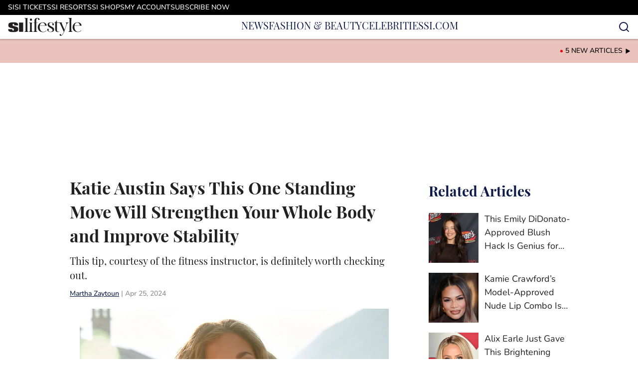

--- FILE ---
content_type: text/html
request_url: https://lifestyle.si.com/fitness/katie-austin-standing-move-will-strengthen-your-whole-body-improve-stability
body_size: 51978
content:

    <!DOCTYPE html>
    <html  lang="en-US" kasda>
    <head>
        <meta charset="UTF-8">
        <meta name="viewport" content="width=device-width, initial-scale=1">
        
    <title>Katie Austin Says This One Standing Move Will Strengthen Your Whole Body and Improve</title>

    <meta charSet="utf-8"/>
<meta name="description" content="This tip, courtesy of the fitness instructor, is definitely worth checking out."/>
<meta property="fb:app_id" content="984393805405275"/>

<meta property="og:title" content="Katie Austin Says This One Standing Move Will Strengthen Your Whole Body and Improve Stability"/>
<meta property="og:site_name" content="Sports Illustrated Lifestyle"/>
<meta property="og:image" content="https://images2.minutemediacdn.com/image/upload/c_crop,w_1138,h_640,x_143,y_80/c_fill,w_1440,ar_16:9,f_auto,q_auto,g_auto/images/voltaxMediaLibrary/mmsport/si_lifestyle/01hw6971qqb8f7c2wx4n.jpg"/>
<meta property="og:url" content="https://lifestyle.si.com/fitness/katie-austin-standing-move-will-strengthen-your-whole-body-improve-stability"/>
<meta property="og:image:width" content="1440"/>
<meta property="og:image:height" content="810"/>
<meta property="og:description" content="This tip, courtesy of the fitness instructor, is definitely worth checking out."/>
<meta property="og:type" content="article"/>
<meta property="article:published_time" content="2024-04-25T16:00:04Z"/>
<meta property="article:modified_time" content="2024-04-25T16:00:04Z"/>
<meta property="article:section" content="Fitness"/>
<meta property="article:tag" content="si"/>
<meta property="article:tag" content="si lifestyle"/>
<meta property="article:tag" content="Katie Austin"/>
<meta property="twitter:title" content="Katie Austin Says This One Standing Move Will Strengthen Your Whole Body and Improve Stability"/>
<meta property="twitter:description" content="This tip, courtesy of the fitness instructor, is definitely worth checking out."/>
<meta property="twitter:image" content="https://images2.minutemediacdn.com/image/upload/c_crop,w_1138,h_640,x_143,y_80/c_fill,w_1440,ar_16:9,f_auto,q_auto,g_auto/images/voltaxMediaLibrary/mmsport/si_lifestyle/01hw6971qqb8f7c2wx4n.jpg"/>
<meta property="twitter:url" content="https://lifestyle.si.com/fitness/katie-austin-standing-move-will-strengthen-your-whole-body-improve-stability"/>
<meta property="twitter:card" content="summary_large_image"/>
<meta property="twitter:image:width" content="1440"/>
<meta property="twitter:image:height" content="810"/>

<meta name="robots" content="max-image-preview:large"/>
<meta name="theme-color" content="#000000"/>
    <link rel="icon" href="https://images2.minutemediacdn.com/image/upload/c_fill,w_1440,ar_1:1,f_auto,q_auto,g_auto/shape/cover/sport/SI-74c21606399974ed255fc6272bfcfcab.ico" type="image/png"/>
<link rel="canonical" href="https://lifestyle.si.com/fitness/katie-austin-standing-move-will-strengthen-your-whole-body-improve-stability"/>




<link rel="stylesheet" as="style" href="https://use.typekit.net/gon7gcz.css"/>
<link rel="stylesheet" as="style" href="https://use.typekit.net/gon7gcz.css"/>
    <script type="text/javascript">!function(){var e,t,n,i,r={passive:!0,capture:!0},a=new Date,o=function(){i=[],t=-1,e=null,f(addEventListener)},c=function(i,r){e||(e=r,t=i,n=new Date,f(removeEventListener),u())},u=function(){if(t>=0&&t<n-a){var r={entryType:"first-input",name:e.type,target:e.target,cancelable:e.cancelable,startTime:e.timeStamp,processingStart:e.timeStamp+t};i.forEach((function(e){e(r)})),i=[]}},s=function(e){if(e.cancelable){var t=(e.timeStamp>1e12?new Date:performance.now())-e.timeStamp;"pointerdown"==e.type?function(e,t){var n=function(){c(e,t),a()},i=function(){a()},a=function(){removeEventListener("pointerup",n,r),removeEventListener("pointercancel",i,r)};addEventListener("pointerup",n,r),addEventListener("pointercancel",i,r)}(t,e):c(t,e)}},f=function(e){["mousedown","keydown","touchstart","pointerdown"].forEach((function(t){return e(t,s,r)}))},p="hidden"===document.visibilityState?0:1/0;addEventListener("visibilitychange",(function e(t){"hidden"===document.visibilityState&&(p=t.timeStamp,removeEventListener("visibilitychange",e,!0))}),!0);o(),self.webVitals={firstInputPolyfill:function(e){i.push(e),u()},resetFirstInputPolyfill:o,get firstHiddenTime(){return p}}}();</script>
<script type="application/ld+json">{"@context":"http://schema.org","@type":"NewsArticle","mainEntityOfPage":{"@type":"WebPage","@id":"https://lifestyle.si.com/fitness/katie-austin-standing-move-will-strengthen-your-whole-body-improve-stability"},"headline":"Katie Austin Says This One Standing Move Will Strengthen Your Whole Body and Improve","image":[{"@type":"ImageObject","url":"https://images2.minutemediacdn.com/image/upload/c_crop,w_1138,h_640,x_143,y_80/c_fill,w_1200,ar_1:1,f_auto,q_auto,g_auto/images/voltaxMediaLibrary/mmsport/si_lifestyle/01hw6971qqb8f7c2wx4n.jpg","width":1200,"height":1200},{"@type":"ImageObject","url":"https://images2.minutemediacdn.com/image/upload/c_crop,w_1138,h_640,x_143,y_80/c_fill,w_1200,ar_16:9,f_auto,q_auto,g_auto/images/voltaxMediaLibrary/mmsport/si_lifestyle/01hw6971qqb8f7c2wx4n.jpg","width":1200,"height":675},{"@type":"ImageObject","url":"https://images2.minutemediacdn.com/image/upload/c_crop,w_1138,h_640,x_143,y_80/c_fill,w_1200,ar_4:3,f_auto,q_auto,g_auto/images/voltaxMediaLibrary/mmsport/si_lifestyle/01hw6971qqb8f7c2wx4n.jpg","width":1200,"height":900}],"datePublished":"2024-04-25T16:00:04.000Z","dateModified":"2024-04-25T16:00:04.000Z","publisher":{"@type":"Organization","name":"Sports Illustrated Lifestyle","logo":{"@type":"ImageObject","url":"https://images2.minutemediacdn.com/image/upload/c_fill,w_1440,ar_1:1,f_auto,q_auto,g_auto/shape/cover/sport/Lifestyle_Generic_image_1-1-851c0560aea8f9f1161b7e03033c6a99.png"}},"description":"This tip, courtesy of the fitness instructor, is definitely worth checking out.","articleSection":"Fitness","author":{"@type":"Person","name":"Martha Zaytoun","url":"https://lifestyle.si.com/author/martha-zaytoun"}}</script>
<script title="Breadcrumbs" type="application/ld+json">{"@context":"http://schema.org","@type":"BreadcrumbList","itemListElement":[{"@type":"ListItem","position":1,"name":"Home","item":"https://lifestyle.si.com"},{"@type":"ListItem","position":2,"name":"Fitness","item":"https://lifestyle.si.com/tag/fitness"}]}</script>
<script src="https://cdn-ukwest.onetrust.com/scripttemplates/otSDKStub.js" type="text/javascript" data-domain-script="01948995-2b4d-78dc-a8c2-9a61ad90edd4"></script>
<script src="https://cdn.cookielaw.org/opt-out/otCCPAiab.js" type="text/javascript" ccpa-opt-out-ids="C0004" ccpa-opt-out-geo="ca" ccpa-opt-out-lspa="true"></script>
<script type="text/javascript">
      function OptanonWrapper() {
        const geoData = OneTrust.getGeolocationData?.();
        const isUS = (geoData?.country === "US");
        const groups = window.OnetrustActiveGroups || '';
        const consentGiven = groups.includes(',C0004,');

        const shouldLoadAutoBlockScript = !isUS || (isUS && !consentGiven);

        function updatePermutiveConsent() {
          if (typeof window.permutive !== 'undefined' && window.permutive.consent) {
            const currentGroups = window.OnetrustActiveGroups || '';
            const hasConsent = currentGroups.includes(',C0004,');
            if (hasConsent) {
              window.permutive.consent({ "opt_in": true, "token": "CONSENT_CAPTURED" });
            } else {
              window.permutive.consent({ "opt_in": false });
            }
          }
        }

        if (shouldLoadAutoBlockScript) {
          loadAutoBlockScript();
        } else {
          OneTrust.OnConsentChanged(function(eventData) {
            updatePermutiveConsent();
            loadAutoBlockScript();
            location.reload();
          });
        }

        function loadAutoBlockScript() {
          if (!document.getElementById("OTAutoBlock")) {
            var script = document.createElement("script");
            script.type = "text/javascript";
            script.src = "https://cdn-ukwest.onetrust.com/consent/01948995-2b4d-78dc-a8c2-9a61ad90edd4/OtAutoBlock.js";
            script.id = "OTAutoBlock";
            document.head.appendChild(script);
          }
        }
      }
    </script>
<script type="text/javascript" data-consent-category="C0001">(function(w,d,s,l,i){w[l]=w[l]||[];w[l].push({'gtm.start': new Date().getTime(),event:'gtm.js'});var f=d.getElementsByTagName(s)[0],j=d.createElement(s),dl=l!='dataLayer'?'&l='+l:'';j.async=true;j.src='https://www.googletagmanager.com/gtm.js?id='+i+dl;f.parentNode.insertBefore(j,f);})(window,document,'script','dataLayer','GTM-TCW5HW') 
</script>
<script type="text/javascript" data-consent-category="C0001">const style = document.createElement('style');
style.innerHTML = `
      #INDmenu-btn {
        display:none;
      }
    `;
document.head.appendChild(style);
window.mmClientApi = window.mmClientApi || [];
window.mmClientApi.push('injectAccessibilityIcon', {});
</script>
<script type="text/javascript" data-consent-category="C0004">var placeholders = {
    oneOnOne: {
        id: "div-gpt-ad-1552218089756-0"
    },
    sidebar1: {
        id: "div-sideBar1"
    },
    sidebar2: {
        id: "div-sideBar2"
    },
    top: {
        id: "div-gpt-ad-1552218170642-0"
    },
    stickyBottom: {
        id: "div-sticky-bottom"
    },
    belowTopSection: {
        id: "below-top-section"
    },
    belowSecondSection: {
        id: "below-second-section"
    }
};
mmClientApi.push('injectAdPlaceholders', placeholders);
</script>
<script type="text/javascript" data-consent-category="C0004">const mmCommercialScript = document.createElement('script');
mmCommercialScript.src = 'https://uds-selector.bqstreamer.com/library/si/si_lifestyle/code?mm-referer=' + encodeURIComponent(location.href);
document.head.appendChild(mmCommercialScript);</script>
<script type="text/javascript" data-consent-category="C0004">
    window.mmClientApi?.push('getPageData', pageDataObject => {
      const noVideoPlayer = pageDataObject?.tags?.find(tag => tag === 'no-video-player');
      if(!noVideoPlayer) {
        const mmVideoScript = document.createElement('script');
        mmVideoScript.src = 'https://players.voltaxservices.io/players/6/code?mm-subId=25&mm-referer=' + location.href;
        document.head.appendChild(mmVideoScript);
      }
    });</script>
<script type="text/javascript">
    window._sf_async_config = {
      uid: 67224,
      domain: "lifestyle.si.com",
      useCanonical: true,
      useCanonicalDomain: true,
      flickerControl: false,
      sections: "Fitness",
      authors: "Martha Zaytoun",
    };
  </script>
<script async="" src="https://static.chartbeat.com/js/chartbeat_mab.js" type="text/javascript"></script>
<script async="" src="https://static.chartbeat.com/js/chartbeat.js" type="text/javascript"></script>
<script async="" src="https://static.chartbeat.com/js/subscriptions.js" type="text/javascript"></script>
<script type="text/javascript">
    class ChartbeatConversionEvents {
      constructor() {
        this.isAttached = false;
        this.observer = null;
        this.originalPushState = history.pushState;
        this.init();
      }

      // Form finders
      findRegForm() {
        // Return the iframe container since we can't access cross-origin iframe content
        const form = document.getElementById('voltax-auth-openpass');
        const iframe = form?.querySelector('iframe');
        return iframe || null;
      }

      findNewsletterForm() {
        return document.getElementsByClassName('bcForm')[0]?.querySelector('input[type="text"]') || null;
      }

      // Track event helper
      track(eventName) {
        if (typeof window.chartbeat === 'function') {
          chartbeat(eventName);
        }
      }

      // Creates a tracker with start/complete/cancel state management
      createTracker(prefix) {
        let hasShown = false;
        let hasStarted = false;
        let hasCompleted = false;
        let hasCanceled = false;
        
        return {
          shown: () => { hasShown = true; this.track(prefix + 'Shown'); },
          start: () => { hasStarted = true; this.track(prefix + 'Start'); },
          complete: () => { hasCompleted = true; if (hasStarted) this.track(prefix + 'Complete'); },
          cancel: () => { 
            if (hasShown && !hasCompleted && !hasCanceled) {
              hasCanceled = true;
              this.track(prefix + 'Cancel');
            }
          }
        };
      }

      // Registration Wall tracking
      setupRegistrationTracking(regForm) {
        const reg = this.createTracker('trackRegistration');
        reg.shown();
        
        // Start: any auth button click or openpass form
        regForm.querySelectorAll('.voltax-auth-button, .voltax-auth-google-button')
          .forEach(btn => btn.addEventListener('click', reg.start, { once: true }));

        // OpenPass iframe tracking
        const iframe = regForm.querySelector('#voltax-auth-openpass').querySelector('iframe');
        if (!iframe) {
          return;
        }
        
        let hasInteracted = false;
        // Only event that is triggered when the user is interacting with the iframe
        iframe.addEventListener('mouseenter', () => {
          hasInteracted = true;
          reg.start();
        }, { once: true });

        // Complete: when "voltax_auth_provider" is set in local storage
        // Cancel: when modal closes without completing (modal removed from DOM)
        const regObserver = new MutationObserver(() => {
          if (localStorage.getItem('voltax_auth_provider')) {
            reg.complete();
            regObserver.disconnect();
          } else if (!iframe.isConnected) {
            reg.cancel();
            regObserver.disconnect();
          }
        });
        regObserver.observe(document.body, { childList: true, subtree: true });
        
        // Cancel: leave page without completing (user navigates away)
        window.addEventListener('beforeunload', reg.cancel);
      }

      // Newsletter tracking
      setupNewsletterTracking(newsletterForm) {
        const nl = this.createTracker('trackNewsletterSignup');
        nl.shown();
        
        const emailInput = newsletterForm.querySelector('input[type="text"]');
        const submitBtn = newsletterForm.querySelector('.blueConicButton input[type="submit"]');
        
        // Start: focus email input
        if (emailInput) {
          emailInput.addEventListener('focus', nl.start, { once: true });
        }
        
        // Complete: form submit or button click
        newsletterForm.addEventListener('submit', nl.complete, { once: true });
        if (submitBtn) {
          submitBtn.addEventListener('click', nl.complete, { once: true });
        }
        
        // Cancel: leave page, URL change (finite scroll), or form is removed from DOM
        window.addEventListener('beforeunload', nl.cancel);
        window.addEventListener('popstate', nl.cancel);
        
        // Cancel: when modal closes without completing (form removed from DOM)
        const nlObserver = new MutationObserver(() => {
          if (!newsletterForm.isConnected) {
            nl.cancel();
            nlObserver.disconnect();
          }
        });
        nlObserver.observe(document.body, { childList: true, subtree: true });
        
        const originalPushState = this.originalPushState;
        history.pushState = function(...args) {
          nl.cancel();
          return originalPushState.apply(history, args);
        };
      }

      attachListener() {
        if (this.isAttached) return;
        
        const regForm = this.findRegForm();
        const newsletterForm = this.findNewsletterForm();
        
        if (typeof window.chartbeat !== 'function' || (!regForm && !newsletterForm)) return;

        if (regForm) this.setupRegistrationTracking(document.getElementById('voltax-sign-in'));
        if (newsletterForm) this.setupNewsletterTracking(document.getElementsByClassName('bcForm')[0]);

        this.isAttached = true;
        if (this.observer) this.observer.disconnect();
      }

      init() {
        this.observer = new MutationObserver(() => this.attachListener());
        this.observer.observe(document.body, { childList: true, subtree: true });
        this.attachListener();
      }
    }

    window.addEventListener("DOMContentLoaded", () => {
      new ChartbeatConversionEvents();
    });
  </script>
<script type="text/javascript">
    window.mmBCPageData = {
      property: 'si_lifestyle',
      authors: ["martha-z"],
      pageType: 'PostPage',
      templateName: 'PostPageFiji',
      isRegistrationWall: 'false',
    };</script>
<script async="" src="https://123p.lifestyle.si.com/script.js" type="text/javascript"></script>
<script type="text/javascript">
          (function () {
            const SAMPLE_PERCENTAGE = 50;
            if (Math.random() < SAMPLE_PERCENTAGE / 100) {
              const script = document.createElement("script");
              script.src =
                "https://assets.minutemediacdn.com/mm-cwv-tracker/prod/mm-cwv-tracker.js";
              script.async = true;
              document.head.appendChild(script);
            }
          })();
        </script>
<script async="" src="https://ak.sail-horizon.com/spm/spm.v1.min.js" type="text/javascript"></script>
<script type="text/javascript">
    // Wait for Sailthru to be available on window before initializing
    (function checkSailthru(attempts = 0) {
      if (typeof window.Sailthru !== 'undefined') {
        Sailthru.init({ customerId: '4928ae82203e0fef1e3123adc265fb19' });
      } else if (attempts < 3) {
        // Check again after a short delay, limit to 3 attempts
        setTimeout(() => checkSailthru(attempts + 1), 100);
      }
    })();
  </script>
<script async="" src="https://assets.minutemediacdn.com/recirculation-widget/prod/mm-recirculation-injector.js" type="text/javascript"></script>
<script type="text/javascript">
      (function () {
        function getCookie(name) {
          const value = '; ' + document.cookie;
          const parts = value.split('; ' + name + '=');
          if (parts.length === 2) {
            return parts.pop().split(";").shift();
          }
          return null;
        }

        function processUserId(userId) {
            if (!userId) return;
            document.cookie = 'mm_bc_user_sha' + '=' + userId + '; path=/; max-age=31536000; Secure; SameSite=Lax';
        }

        const existingValue = getCookie('mm_bc_user_sha');
        if (existingValue) {
          processUserId(existingValue);
          return;
        }

        if (window.dataLayer && Array.isArray(window.dataLayer)) {
          const found = window.dataLayer.find(e => e.bc_reg_user_id);
          if (found) {
            processUserId(found.bc_reg_user_id);
            return;
          }
        }

        // Intercept future pushes to dataLayer and capture bc_reg_user_id
        if (window.dataLayer) {
          const originalPush = window.dataLayer.push;
          window.dataLayer.push = function () {
            for (let arg of arguments) {
              if (arg.bc_reg_user_id) {
                processUserId(arg.bc_reg_user_id);
              }
            }
            return originalPush.apply(window.dataLayer, arguments);
          };
        }
    })();
  </script>
<script async="" src="https://www.instagram.com/embed.js"></script>
    <style>body {background-color: #FFFFFF;}</style>
    
  
        <style data-aphrodite>.contentContainer_1l32xgt{margin:0 auto;max-width:unset;}@media (min-width: 1080px){.contentContainer_1l32xgt{padding:0;}}@media (max-width:719px){.contentContainer_1l32xgt{padding:0;}}a{text-decoration:none;}figure{margin:0px;}ul{margin:0px;padding:0px;}li{margin:0px;padding:0px;}img{border-style:none;}h1{-webkit-margin-before:0px;-webkit-margin-after:0px;font-size:2em;margin:0.67em 0;margin-block-end:0px;margin-block-start:0px;}hr{-moz-box-sizing:content-box;box-sizing:content-box;height:0px;}pre{font-family:monospace, monospace;font-size:1em;}abbr[title]{border-bottom:none;text-decoration:underline;}strong{font-weight:bold;}b{font-weight:bolder;}samp{font-family:monospace, monospace;font-size:1em;}kbd{font-family:monospace, monospace;font-size:1em;}code{font-family:monospace, monospace;font-size:1em;}small{font-size:80%;}sup{font-size:75%;line-height:0;position:relative;vertical-align:baseline;top:-0.5em;}sub{font-size:75%;line-height:0;position:relative;vertical-align:baseline;bottom:-0.25em;}textarea{font-family:inherit;font-size:100%;line-height:1.15;margin:0px;}select{font-family:inherit;font-size:100%;line-height:1.15;margin:0px;text-transform:none;}button{font-family:inherit;font-size:100%;line-height:1.15;margin:0px;overflow:visible;text-transform:none;padding:0px;border:unset;background-color:unset;}button:focus{outline:0px;}input{font-family:inherit;font-size:100%;line-height:1.15;margin:0px;}optgroup{font-family:inherit;font-size:100%;line-height:1.15;margin:0px;}button:-moz-focusring{outline:1px dotted ButtonText;}[type="button"]:-moz-focusring{outline:1px dotted ButtonText;}[type="submit"]:-moz-focusring{outline:1px dotted ButtonText;}[type="reset"]:-moz-focusring{outline:1px dotted ButtonText;}fieldset{padding:0.35em 0.75em 0.625em;}legend{padding:0px;}progress{vertical-align:baseline;}details{display:block;}summary{display:list-item;}template{display:none;}[hidden]{display:none;}section{width:-moz-available;}body[amp-x-player-experiment="A"] #playerExperiment-A{display:block;}body[amp-x-player-experiment="A"] #playerExperiment-B{display:none;}body[amp-x-player-experiment="A"] #playerExperiment-C{display:none;}body[amp-x-player-experiment="B"] #playerExperiment-A{display:none;}body[amp-x-player-experiment="B"] #playerExperiment-B{display:block;}body[amp-x-player-experiment="B"] #playerExperiment-C{display:none;}body[amp-x-player-experiment="C"] #playerExperiment-A{display:none;}body[amp-x-player-experiment="C"] #playerExperiment-B{display:none;}body[amp-x-player-experiment="C"] #playerExperiment-C{display:block;}.style_87vl00{width:100%;position:-webkit-sticky;position:sticky;z-index:1500;top:0px;}@media (max-width:719px){.style_87vl00{position:relative;}}.wrapper_tnycne-o_O-tagStyle_1rkxf40{-webkit-box-pack:justify;-ms-flex-pack:justify;display:-webkit-box;display:-moz-box;display:-ms-flexbox;display:-webkit-flex;display:flex;-webkit-justify-content:space-between;justify-content:space-between;padding:0 16px 0 16px;height:30px;text-transform:uppercase;background-color:#000000;margin:0px;}@media (min-width: 1080px){.wrapper_tnycne-o_O-tagStyle_1rkxf40{font-weight:500;font-family:nunito;font-size:14px;line-height:19px;}}@media (max-width: 1079px){.wrapper_tnycne-o_O-tagStyle_1rkxf40{height:40px;font-weight:500;font-family:nunito;font-size:14px;line-height:19px;}}@media (max-width:719px){.wrapper_tnycne-o_O-tagStyle_1rkxf40{font-weight:500;font-family:nunito;font-size:14px;line-height:20px;}}.linksList_1x5hrb8{-webkit-box-lines:nowrap;-webkit-box-align:center;-ms-flex-align:center;-webkit-box-direction:normal;-webkit-box-orient:horizontal;display:-webkit-box;display:-moz-box;display:-ms-flexbox;display:-webkit-flex;display:flex;-webkit-flex-direction:row;-ms-flex-direction:row;flex-direction:row;-webkit-align-items:center;align-items:center;-webkit-flex-wrap:nowrap;-ms-flex-wrap:nowrap;flex-wrap:nowrap;-webkit-column-gap:16px;-moz-column-gap:16px;column-gap:16px;list-style:none;overflow-x:scroll;overflow-y:hidden;white-space:nowrap;-webkit-mask-image:-webkit-linear-gradient(90deg, white 95%, transparent);-webkit-mask-image:-moz-linear-gradient(90deg, white 95%, transparent);-webkit-mask-image:linear-gradient(90deg, white 95%, transparent);mask-image:-webkit-linear-gradient(90deg, white 95%, transparent);mask-image:-moz-linear-gradient(90deg, white 95%, transparent);mask-image:linear-gradient(90deg, white 95%, transparent);padding:0 20px 0 0;margin:0px;scrollbar-width:none;}.linksList_1x5hrb8::-webkit-scrollbar{display:none;}.link_1hymy17-o_O-tagStyle_1rkxf40{color:#FFFFFF;text-decoration:none;margin:0px;}.link_1hymy17-o_O-tagStyle_1rkxf40:hover{text-decoration:underline;}@media (min-width: 1080px){.link_1hymy17-o_O-tagStyle_1rkxf40{font-weight:500;font-family:nunito;font-size:14px;line-height:19px;}}@media (max-width: 1079px){.link_1hymy17-o_O-tagStyle_1rkxf40{font-weight:500;font-family:nunito;font-size:14px;line-height:19px;}}@media (max-width:719px){.link_1hymy17-o_O-tagStyle_1rkxf40{font-weight:500;font-family:nunito;font-size:14px;line-height:20px;}}.wrapper_eth88b{-webkit-box-pack:justify;-ms-flex-pack:justify;display:-webkit-box;display:-moz-box;display:-ms-flexbox;display:-webkit-flex;display:flex;-webkit-justify-content:space-between;justify-content:space-between;padding:0 0 0 16px;gap:16px;text-transform:uppercase;background-color:#FFFFFF;box-shadow:0px 2px 3px 0px rgba(0, 0, 0, 0.20);}@media (min-width: 1080px){.wrapper_eth88b{height:48px;}}@media (max-width: 1079px){.wrapper_eth88b{height:48px;}}@media (max-width:719px){.wrapper_eth88b{height:48px;}}.logoAndHamburgerContainer_1j1cf8p{-webkit-box-align:center;-ms-flex-align:center;display:-webkit-box;display:-moz-box;display:-ms-flexbox;display:-webkit-flex;display:flex;-webkit-align-items:center;align-items:center;gap:12px;}.linksList_1n1p3vl{-webkit-box-lines:nowrap;-webkit-box-align:center;-ms-flex-align:center;-webkit-box-direction:normal;-webkit-box-orient:horizontal;display:-webkit-box;display:-moz-box;display:-ms-flexbox;display:-webkit-flex;display:flex;-webkit-flex-direction:row;-ms-flex-direction:row;flex-direction:row;-webkit-align-items:center;align-items:center;-webkit-flex-wrap:nowrap;-ms-flex-wrap:nowrap;flex-wrap:nowrap;-webkit-column-gap:16px;-moz-column-gap:16px;column-gap:16px;list-style:none;white-space:nowrap;overflow-x:scroll;overflow-y:hidden;scrollbar-width:none;}@media (max-width: 1079px){.linksList_1n1p3vl{display:none;}}.linksList_1n1p3vl::-webkit-scrollbar{display:none;}.link_pf01k4{-webkit-box-align:center;-ms-flex-align:center;-webkit-box-lines:multiple;color:#0E1B49;display:-webkit-box;display:-moz-box;display:-ms-flexbox;display:-webkit-flex;display:flex;-webkit-flex-wrap:wrap;-ms-flex-wrap:wrap;flex-wrap:wrap;position:relative;-webkit-align-items:center;align-items:center;text-decoration:none;}@media (min-width: 1080px){.link_pf01k4{height:48px;}}@media (max-width: 1079px){.link_pf01k4{height:48px;}}@media (max-width:719px){.link_pf01k4{height:48px;}}.link_pf01k4:hover + span{display:block;}.indicator_1weu2jp{height:3px;background-color:#e9c2bb;width:100%;bottom:0;position:absolute;display:none;}@media (min-width: 1080px){.style_t7uei{display:none;}}.button_bhx9y3{cursor:pointer;background-color:transparent;border:none;}.icon_11ew70k{-webkit-box-direction:normal;-webkit-box-orient:vertical;-webkit-box-pack:center;-ms-flex-pack:center;-webkit-box-align:center;-ms-flex-align:center;cursor:auto;display:-webkit-box;display:-moz-box;display:-ms-flexbox;display:-webkit-flex;display:flex;-webkit-align-items:center;align-items:center;-webkit-justify-content:center;justify-content:center;-webkit-flex-direction:column;-ms-flex-direction:column;flex-direction:column;background:unset;border:unset;padding:0px;}.style_16kjdif{fill:#0E1B49;width:24px;height:24px;}.enter_ghq5ck{opacity:0;-webkit-transform:translate(-100%);-ms-transform:translate(-100%);transform:translate(-100%);}.enterActive_gqbnty{opacity:1;-webkit-transform:translate(0);-ms-transform:translate(0);transform:translate(0);-webkit-transition:-webkit-transform 200ms,transform 200ms, opacity 200ms;-moz-transition:transform 200ms, opacity 200ms;transition:-ms-transform 200ms,-webkit-transform 200ms,transform 200ms, opacity 200ms;-webkit-transition-timing-function:ease-out;transition-timing-function:ease-out;}.exit_xvw198{opacity:1;-webkit-transform:translate(0);-ms-transform:translate(0);transform:translate(0);}.exitActive_1stmqyd{opacity:0;-webkit-transform:translate(-100%);-ms-transform:translate(-100%);transform:translate(-100%);-webkit-transition:-webkit-transform 300ms ease-in ,transform 300ms ease-in , opacity 300ms ease-in;-moz-transition:transform 300ms ease-in , opacity 300ms ease-in;transition:-ms-transform 300ms ease-in ,-webkit-transform 300ms ease-in ,transform 300ms ease-in , opacity 300ms ease-in;-webkit-transition-delay:300ms;transition-delay:300ms;}.base_1o4dvqh{-webkit-box-pack:start;-ms-flex-pack:start;-webkit-box-align:center;-ms-flex-align:center;display:-webkit-inline-box;display:-moz-inline-box;display:-ms-inline-flexbox;display:-webkit-inline-flex;display:inline-flex;-webkit-align-items:center;align-items:center;-webkit-justify-content:flex-start;justify-content:flex-start;-webkit-transition:0ms;-moz-transition:0ms;transition:0ms;}@media (min-width: 1080px){.base_1o4dvqh{height:36px;width:-1px;}}@media (max-width: 1079px){.base_1o4dvqh{height:36px;width:auto;}}@media (max-width:719px){.base_1o4dvqh{height:36px;width:auto;}}.image_lrij9-o_O-style_tjl9sl{height:100%;max-width:240px;}@media (max-width:719px){}.tagStyle_p322xs{margin:0px;}@media (min-width: 1080px){.tagStyle_p322xs{font-weight:500;font-family:playfair-display;font-size:20px;line-height:29px;}}@media (max-width: 1079px){.tagStyle_p322xs{font-weight:500;font-family:playfair-display;font-size:20px;line-height:29px;}}@media (max-width:719px){.tagStyle_p322xs{font-weight:500;font-family:playfair-display;font-size:19px;line-height:25px;}}.container_1vfwo4e{-webkit-box-align:center;-ms-flex-align:center;-webkit-box-pack:center;-ms-flex-pack:center;display:-webkit-box;display:-moz-box;display:-ms-flexbox;display:-webkit-flex;display:flex;-webkit-justify-content:center;justify-content:center;position:relative;height:100%;-webkit-align-items:center;align-items:center;}.iconsWrapper_62uhtv{display:-webkit-box;display:-moz-box;display:-ms-flexbox;display:-webkit-flex;display:flex;gap:16px;padding:0 16px 0 0;}.icon_1n1mtww{-webkit-box-direction:normal;-webkit-box-orient:vertical;-webkit-box-pack:center;-ms-flex-pack:center;-webkit-box-align:center;-ms-flex-align:center;cursor:pointer;display:-webkit-box;display:-moz-box;display:-ms-flexbox;display:-webkit-flex;display:flex;-webkit-align-items:center;align-items:center;-webkit-justify-content:center;justify-content:center;-webkit-flex-direction:column;-ms-flex-direction:column;flex-direction:column;background:unset;border:unset;padding:0px;}.style_1qc35p8{stroke:#0E1B49;width:24px;height:24px;}.wrapper_jti0jg{-webkit-box-align:center;-ms-flex-align:center;-webkit-box-pack:end;-ms-flex-pack:end;width:100%;height:48px;background-color:#e9c2bb;display:-webkit-box;display:-moz-box;display:-ms-flexbox;display:-webkit-flex;display:flex;-webkit-justify-content:flex-end;justify-content:flex-end;-webkit-align-items:center;align-items:center;position:absolute;}.buttonWrapper_1ozyszl{-webkit-box-align:center;-ms-flex-align:center;display:-webkit-box;display:-moz-box;display:-ms-flexbox;display:-webkit-flex;display:flex;-webkit-align-items:center;align-items:center;margin-right:15px;cursor:pointer;}.circle_8j2bcz{width:5px;height:5px;background-color:#EA0404;border-radius:50%;margin-right:5px;}.tagStyle_1rkxf40{margin:0px;}@media (min-width: 1080px){.tagStyle_1rkxf40{font-weight:500;font-family:nunito;font-size:14px;line-height:19px;}}@media (max-width: 1079px){.tagStyle_1rkxf40{font-weight:500;font-family:nunito;font-size:14px;line-height:19px;}}@media (max-width:719px){.tagStyle_1rkxf40{font-weight:500;font-family:nunito;font-size:14px;line-height:20px;}}.style_1dn7v29{margin-left:5px;}.style_a1kvcp{background-color:#FFFFFF;max-width:1440px;margin:0 auto;padding-bottom:20px;}@media (min-width: 1080px){.style_a1kvcp{margin-top:0px;}}@media (max-width: 1079px){.style_a1kvcp{margin-top:0px;}}@media (max-width:719px){.style_a1kvcp{margin-top:0px;}}.ad_1tdq7q5{-webkit-box-pack:center;-ms-flex-pack:center;-webkit-justify-content:center;justify-content:center;width:-webkit-fill-available;}@media (min-width: 1080px){.ad_1tdq7q5{min-height:270px;display:-webkit-box;display:-moz-box;display:-ms-flexbox;display:-webkit-flex;display:flex;}}@media (max-width: 1079px){.ad_1tdq7q5{min-height:270px;display:-webkit-box;display:-moz-box;display:-ms-flexbox;display:-webkit-flex;display:flex;}}@media (max-width:719px){.ad_1tdq7q5{min-height:60px;display:-webkit-box;display:-moz-box;display:-ms-flexbox;display:-webkit-flex;display:flex;}}@media (min-width: 1080px){.socialContainer_1d56v9h{margin:20px 20px 30px;}}@media (max-width: 1079px){.socialContainer_1d56v9h{margin:20px 0 30px;}}@media (max-width:719px){.socialContainer_1d56v9h{margin:20px 20px 30px;}}@media (max-width:719px){.divider_124mr3q{margin:0 20px;}}.authorBio_eguhus{margin:0 0 20px 10px;}.authorSocial_tmuzvm{margin-bottom:20px;}.bottomPlaceholder_r6larx{margin:auto;max-width:-webkit-calc(1080px - 40px);max-width:-moz-calc(1080px - 40px);max-width:calc(1080px - 40px);}@media (max-width: 1079px){.bottomPlaceholder_r6larx{width:75%;}}@media (max-width:719px){.bottomPlaceholder_r6larx{padding:0px 20px;width:auto;}}.wrapper_b09i5d-o_O-style_eig8su{max-width:1080px;margin:auto;display:-ms-grid;display:grid;}@media (max-width: 1079px){.wrapper_b09i5d-o_O-style_eig8su{-ms-grid-columns:1fr;width:75%;grid-template-columns:1fr;}}@media (max-width:719px){.wrapper_b09i5d-o_O-style_eig8su{-ms-grid-columns:1fr;width:100%;grid-template-columns:1fr;}}@media (min-width: 1080px){.wrapper_b09i5d-o_O-style_eig8su{-ms-grid-columns:2fr 340px;grid-template-columns:2fr 340px;}}.style_11w0m7b-o_O-style_f48kuz{margin:0 auto;max-width:100%;min-width:100%;}@media (min-width: 1080px){.style_11w0m7b-o_O-style_f48kuz{padding-left:80px;max-width:-webkit-calc(100% - 80px);max-width:-moz-calc(100% - 80px);max-width:calc(100% - 80px);min-width:-webkit-calc(100% - 80px);min-width:-moz-calc(100% - 80px);min-width:calc(100% - 80px);padding:0;}}.wrapper_e296pg{position:relative;}.tagStyle_475uxs-o_O-title_mscmg3-o_O-sidesPadding_1kaga1a{margin:0px;color:#212121;margin-bottom:10px;margin-top:10px;margin-left:0px;margin-right:0px;}@media (min-width: 1080px){.tagStyle_475uxs-o_O-title_mscmg3-o_O-sidesPadding_1kaga1a{font-weight:700;font-family:playfair-display;font-size:34px;line-height:48px;}}@media (max-width: 1079px){.tagStyle_475uxs-o_O-title_mscmg3-o_O-sidesPadding_1kaga1a{font-weight:700;font-family:playfair-display;font-size:34px;line-height:47px;}}@media (max-width:719px){.tagStyle_475uxs-o_O-title_mscmg3-o_O-sidesPadding_1kaga1a{font-weight:700;font-family:playfair-display;font-size:26px;line-height:35px;margin-left:20px;margin-right:20px;}}.style_bozi2b{padding:0px;color:#212121;}.style_e8n1g5{margin-left:20px;color:#212121;}.tagStyle_p322xs-o_O-style_gt0nzj-o_O-sidesPadding_1kaga1a{margin:10px 20px;color:#212121;margin-top:10px;margin-left:0px;margin-right:0px;}@media (min-width: 1080px){.tagStyle_p322xs-o_O-style_gt0nzj-o_O-sidesPadding_1kaga1a{font-weight:500;font-family:playfair-display;font-size:20px;line-height:29px;}}@media (max-width: 1079px){.tagStyle_p322xs-o_O-style_gt0nzj-o_O-sidesPadding_1kaga1a{font-weight:500;font-family:playfair-display;font-size:20px;line-height:29px;}}@media (max-width:719px){.tagStyle_p322xs-o_O-style_gt0nzj-o_O-sidesPadding_1kaga1a{font-weight:500;font-family:playfair-display;font-size:19px;line-height:25px;margin-left:20px;margin-right:20px;}}.wrapper_oenkmd{margin-top:10px;}.tagStyle_1rkxf40-o_O-metaData_182qk3h-o_O-sidesPadding_1stsxay{margin:0px;color:#8B8B8B;margin-top:10px;margin-left:0px;margin-right:80px;}@media (min-width: 1080px){.tagStyle_1rkxf40-o_O-metaData_182qk3h-o_O-sidesPadding_1stsxay{font-weight:500;font-family:nunito;font-size:14px;line-height:19px;}}@media (max-width: 1079px){.tagStyle_1rkxf40-o_O-metaData_182qk3h-o_O-sidesPadding_1stsxay{font-weight:500;font-family:nunito;font-size:14px;line-height:19px;}}@media (max-width:719px){.tagStyle_1rkxf40-o_O-metaData_182qk3h-o_O-sidesPadding_1stsxay{font-weight:500;font-family:nunito;font-size:14px;line-height:20px;margin-right:60px;margin-left:20px;}}.link_1ym2pgj{color:#0E1B49;text-decoration:underline;}.wrapper_1vgzeyt{position:relative;display:block;margin-left:auto;margin-right:auto;max-width:100%;-moz-box-sizing:border-box;box-sizing:border-box;}@media (min-width: 1080px){.wrapper_1vgzeyt{margin-right:0px;margin-left:0px;}}@media (max-width: 1079px){.wrapper_1vgzeyt{margin-right:0px;margin-left:0px;}}@media (max-width:719px){.wrapper_1vgzeyt{margin-right:0px;margin-left:0px;}}.style_hyzxm7{color:#0E1B49;text-decoration:none;}.style_1q03211{margin-top:20px;margin-bottom:5px;display:block;margin-left:auto;margin-right:auto;max-width:100%;-moz-box-sizing:border-box;box-sizing:border-box;}@media (min-width: 1080px){.style_1q03211{width:740px;padding-right:20px;padding-left:20px;scroll-margin-top:100px;}}@media (max-width: 1079px){.style_1q03211{width:720px;padding-right:20px;padding-left:20px;scroll-margin-top:100px;}}@media (max-width:719px){.style_1q03211{width:640px;padding-right:20px;padding-left:20px;scroll-margin-top:20px;}}.wrapper_brpv6a{-webkit-box-align:center;-ms-flex-align:center;display:-webkit-box;display:-moz-box;display:-ms-flexbox;display:-webkit-flex;display:flex;-webkit-align-items:center;align-items:center;border-bottom:none;margin-bottom:20px;}@media (min-width: 1080px){.wrapper_brpv6a{padding-top:20px;padding-bottom:20px;margin:unset;width:100%;}}@media (max-width: 1079px){.wrapper_brpv6a{padding-top:20px;padding-bottom:10px;margin:unset;}}@media (max-width:719px){.wrapper_brpv6a{padding-top:20px;padding-bottom:10px;margin:unset;}}.tagStyle_1rkxf40-o_O-text_1j8vahs{margin:0px;color:#8B8B8B;}@media (min-width: 1080px){.tagStyle_1rkxf40-o_O-text_1j8vahs{font-weight:500;font-family:nunito;font-size:14px;line-height:19px;margin-left:10px;}}@media (max-width: 1079px){.tagStyle_1rkxf40-o_O-text_1j8vahs{font-weight:500;font-family:nunito;font-size:14px;line-height:19px;margin-left:10px;}}@media (max-width:719px){.tagStyle_1rkxf40-o_O-text_1j8vahs{font-weight:500;font-family:nunito;font-size:14px;line-height:20px;margin-left:5px;}}.base_1ruub6q{background-color:#FFFFFF;position:relative;overflow:hidden;margin:0px;-moz-box-sizing:border-box;box-sizing:border-box;-webkit-flex:1 1 100%;-ms-flex:1 1 100%;flex:1 1 100%;min-width:0%;}@media (min-width: 1080px){@media (min-width: 1080px){.base_1ruub6q{padding-top:-webkit-calc(100% / (1.7777777777777777));padding-top:-moz-calc(100% / (1.7777777777777777));padding-top:calc(100% / (1.7777777777777777));}}@media (max-width: 1079px){.base_1ruub6q{padding-top:-webkit-calc(100% / (1.7777777777777777));padding-top:-moz-calc(100% / (1.7777777777777777));padding-top:calc(100% / (1.7777777777777777));}}@media (max-width:719px){.base_1ruub6q{padding-top:-webkit-calc(100% / (1.7777777777777777));padding-top:-moz-calc(100% / (1.7777777777777777));padding-top:calc(100% / (1.7777777777777777));}}}@media (max-width: 1079px){@media (min-width: 1080px){.base_1ruub6q{padding-top:-webkit-calc(100% / (1.7777777777777777));padding-top:-moz-calc(100% / (1.7777777777777777));padding-top:calc(100% / (1.7777777777777777));}}@media (max-width: 1079px){.base_1ruub6q{padding-top:-webkit-calc(100% / (1.7777777777777777));padding-top:-moz-calc(100% / (1.7777777777777777));padding-top:calc(100% / (1.7777777777777777));}}@media (max-width:719px){.base_1ruub6q{padding-top:-webkit-calc(100% / (1.7777777777777777));padding-top:-moz-calc(100% / (1.7777777777777777));padding-top:calc(100% / (1.7777777777777777));}}}@media (max-width:719px){@media (min-width: 1080px){.base_1ruub6q{padding-top:-webkit-calc(100% / (1.7777777777777777));padding-top:-moz-calc(100% / (1.7777777777777777));padding-top:calc(100% / (1.7777777777777777));}}@media (max-width: 1079px){.base_1ruub6q{padding-top:-webkit-calc(100% / (1.7777777777777777));padding-top:-moz-calc(100% / (1.7777777777777777));padding-top:calc(100% / (1.7777777777777777));}}@media (max-width:719px){.base_1ruub6q{padding-top:-webkit-calc(100% / (1.7777777777777777));padding-top:-moz-calc(100% / (1.7777777777777777));padding-top:calc(100% / (1.7777777777777777));}}}.base_1emrqjj{position:absolute;top:0;left:0;bottom:0;min-width:100%;max-width:100%;max-height:100%;-webkit-transition:opacity 0.2s ease-in-out;-moz-transition:opacity 0.2s ease-in-out;transition:opacity 0.2s ease-in-out;object-fit:cover;min-height:100%;}.wrapper_9rokns{display:-webkit-box;display:-moz-box;display:-ms-flexbox;display:-webkit-flex;display:flex;gap:15px;}.circle_ezs08q{-webkit-box-pack:center;-ms-flex-pack:center;-webkit-box-align:center;-ms-flex-align:center;height:36px;width:36px;border:2px solid #212121;display:-webkit-box;display:-moz-box;display:-ms-flexbox;display:-webkit-flex;display:flex;-webkit-align-items:center;align-items:center;-webkit-justify-content:center;justify-content:center;border-radius:50%;cursor:pointer;background-color:#FFFFFF;}.circle_ezs08q:hover{background-color:#212121;}.style_1xvld92{fill:#212121;}.style_hfl21i-o_O-style_uhlm2{margin-left:auto;margin-right:auto;max-width:100%;-moz-box-sizing:border-box;box-sizing:border-box;display:block;}@media (min-width: 1080px){.style_hfl21i-o_O-style_uhlm2{width:740px;padding-right:20px;padding-left:20px;scroll-margin-top:100px;}}@media (max-width: 1079px){.style_hfl21i-o_O-style_uhlm2{width:720px;padding-right:20px;padding-left:20px;scroll-margin-top:100px;}}@media (max-width:719px){.style_hfl21i-o_O-style_uhlm2{width:640px;padding-right:20px;padding-left:20px;scroll-margin-top:20px;}}.style_7z5va1-o_O-style_6s3kpz-o_O-style_uhlm2{background-color:transparent;position:relative;overflow:hidden;-moz-box-sizing:border-box;box-sizing:border-box;min-width:0%;margin-top:30px;display:block;}@media (min-width: 1080px){.style_7z5va1-o_O-style_6s3kpz-o_O-style_uhlm2{padding-top:-webkit-calc(100% / (1.7777777777777777));padding-top:-moz-calc(100% / (1.7777777777777777));padding-top:calc(100% / (1.7777777777777777));}}@media (max-width: 1079px){.style_7z5va1-o_O-style_6s3kpz-o_O-style_uhlm2{padding-top:-webkit-calc(100% / (1.7777777777777777));padding-top:-moz-calc(100% / (1.7777777777777777));padding-top:calc(100% / (1.7777777777777777));}}@media (max-width:719px){.style_7z5va1-o_O-style_6s3kpz-o_O-style_uhlm2{padding-top:-webkit-calc(100% / (1.7777777777777777));padding-top:-moz-calc(100% / (1.7777777777777777));padding-top:calc(100% / (1.7777777777777777));}}.style_1b9a20e-o_O-style_uhlm2{position:absolute;top:0;left:0;bottom:0;min-width:100%;min-height:100%;max-width:100%;max-height:100%;display:block;}.tagStyle_oeqfd7{margin:0px;}@media (min-width: 1080px){.tagStyle_oeqfd7{font-weight:400;font-family:nunito;font-size:18px;line-height:27px;}}@media (max-width: 1079px){.tagStyle_oeqfd7{font-weight:400;font-family:nunito;font-size:18px;line-height:27px;}}@media (max-width:719px){.tagStyle_oeqfd7{font-weight:400;font-family:nunito;font-size:18px;line-height:26px;}}.tagStyle_560k7f{margin:0px;}@media (min-width: 1080px){.tagStyle_560k7f{font-weight:700;font-family:playfair-display;font-size:32px;line-height:44px;}}@media (max-width: 1079px){.tagStyle_560k7f{font-weight:700;font-family:playfair-display;font-size:32px;line-height:43px;}}@media (max-width:719px){.tagStyle_560k7f{font-weight:700;font-family:playfair-display;font-size:24px;line-height:34px;}}.tagStyle_18kahol{margin:0px;}@media (min-width: 1080px){.tagStyle_18kahol{font-weight:600;font-family:playfair-display;font-size:22px;line-height:33px;}}@media (max-width: 1079px){.tagStyle_18kahol{font-weight:600;font-family:playfair-display;font-size:22px;line-height:33px;}}@media (max-width:719px){.tagStyle_18kahol{font-weight:600;font-family:playfair-display;font-size:20px;line-height:29px;}}.tagStyle_oeqfd7-o_O-style_bozi2b{margin:0px;padding:0px;color:#212121;}@media (min-width: 1080px){.tagStyle_oeqfd7-o_O-style_bozi2b{font-weight:400;font-family:nunito;font-size:18px;line-height:27px;}}@media (max-width: 1079px){.tagStyle_oeqfd7-o_O-style_bozi2b{font-weight:400;font-family:nunito;font-size:18px;line-height:27px;}}@media (max-width:719px){.tagStyle_oeqfd7-o_O-style_bozi2b{font-weight:400;font-family:nunito;font-size:18px;line-height:26px;}}.style_dswvvi{margin-left:20px;}.tagStyle_oeqfd7-o_O-style_o031dp{margin:0px;color:#8F6F6A;text-decoration:none;}@media (min-width: 1080px){.tagStyle_oeqfd7-o_O-style_o031dp{font-weight:400;font-family:nunito;font-size:18px;line-height:27px;}}@media (max-width: 1079px){.tagStyle_oeqfd7-o_O-style_o031dp{font-weight:400;font-family:nunito;font-size:18px;line-height:27px;}}@media (max-width:719px){.tagStyle_oeqfd7-o_O-style_o031dp{font-weight:400;font-family:nunito;font-size:18px;line-height:26px;}}.tagStyle_oeqfd7-o_O-style_mxvz7o-o_O-style_12bse5w-o_O-style_6s3kpz{margin:0px;color:#212121;overflow-wrap:break-word;display:block;margin-left:auto;margin-right:auto;max-width:100%;-moz-box-sizing:border-box;box-sizing:border-box;margin-top:30px;}@media (min-width: 1080px){.tagStyle_oeqfd7-o_O-style_mxvz7o-o_O-style_12bse5w-o_O-style_6s3kpz{font-weight:400;font-family:nunito;font-size:18px;line-height:27px;width:740px;padding-right:20px;padding-left:20px;scroll-margin-top:100px;}}@media (max-width: 1079px){.tagStyle_oeqfd7-o_O-style_mxvz7o-o_O-style_12bse5w-o_O-style_6s3kpz{font-weight:400;font-family:nunito;font-size:18px;line-height:27px;width:720px;padding-right:20px;padding-left:20px;scroll-margin-top:100px;}}@media (max-width:719px){.tagStyle_oeqfd7-o_O-style_mxvz7o-o_O-style_12bse5w-o_O-style_6s3kpz{font-weight:400;font-family:nunito;font-size:18px;line-height:26px;width:640px;padding-right:20px;padding-left:20px;scroll-margin-top:20px;}}.style_hfl21i-o_O-style_6s3kpz{display:block;margin-left:auto;margin-right:auto;max-width:100%;-moz-box-sizing:border-box;box-sizing:border-box;margin-top:30px;}@media (min-width: 1080px){.style_hfl21i-o_O-style_6s3kpz{width:740px;padding-right:20px;padding-left:20px;scroll-margin-top:100px;}}@media (max-width: 1079px){.style_hfl21i-o_O-style_6s3kpz{width:720px;padding-right:20px;padding-left:20px;scroll-margin-top:100px;}}@media (max-width:719px){.style_hfl21i-o_O-style_6s3kpz{width:640px;padding-right:20px;padding-left:20px;scroll-margin-top:20px;}}.sectionStyle_r3acvb-o_O-style_6zccrc{max-width:1080px;width:-webkit-fill-available;}@media (min-width: 1080px){.sectionStyle_r3acvb-o_O-style_6zccrc{margin-top:30px;padding-left:20px;}}@media (max-width: 1079px){.sectionStyle_r3acvb-o_O-style_6zccrc{max-width:720px;padding:0px 20px;}}@media (max-width:719px){.sectionStyle_r3acvb-o_O-style_6zccrc{max-width:640px;margin:20px auto 0;padding:0px 20px;}}.container_1e8w7j1{margin:20px 0;}.tagStyle_1rkxf40-o_O-text_182qk3h{margin:0px;color:#8B8B8B;}@media (min-width: 1080px){.tagStyle_1rkxf40-o_O-text_182qk3h{font-weight:500;font-family:nunito;font-size:14px;line-height:19px;}}@media (max-width: 1079px){.tagStyle_1rkxf40-o_O-text_182qk3h{font-weight:500;font-family:nunito;font-size:14px;line-height:19px;}}@media (max-width:719px){.tagStyle_1rkxf40-o_O-text_182qk3h{font-weight:500;font-family:nunito;font-size:14px;line-height:20px;}}.wrapper_2n46l{display:-webkit-box;display:-moz-box;display:-ms-flexbox;display:-webkit-flex;display:flex;}@media (min-width: 1080px){.wrapper_2n46l{width:640px;}}@media (max-width: 1079px){.wrapper_2n46l{width:100%;}}@media (max-width:719px){.wrapper_2n46l{width:100%;}}.detailsWrapper_1b6krg0{margin-left:15px;}.style_1tib5sg{border-radius:100%;display:block;overflow:hidden;}@media (min-width: 1080px){.style_1tib5sg{width:70px;}}@media (max-width: 1079px){.style_1tib5sg{width:70px;}}@media (max-width:719px){.style_1tib5sg{width:70px;}}.base_18xy8to{background-color:#FFFFFF;position:relative;overflow:hidden;margin:0px;-moz-box-sizing:border-box;box-sizing:border-box;-webkit-flex:1 1 100%;-ms-flex:1 1 100%;flex:1 1 100%;min-width:0%;}@media (min-width: 1080px){@media (min-width: 1080px){.base_18xy8to{padding-top:-webkit-calc(100% / (1));padding-top:-moz-calc(100% / (1));padding-top:calc(100% / (1));}}@media (max-width: 1079px){.base_18xy8to{padding-top:-webkit-calc(100% / (1));padding-top:-moz-calc(100% / (1));padding-top:calc(100% / (1));}}@media (max-width:719px){.base_18xy8to{padding-top:-webkit-calc(100% / (1));padding-top:-moz-calc(100% / (1));padding-top:calc(100% / (1));}}}@media (max-width: 1079px){@media (min-width: 1080px){.base_18xy8to{padding-top:-webkit-calc(100% / (1));padding-top:-moz-calc(100% / (1));padding-top:calc(100% / (1));}}@media (max-width: 1079px){.base_18xy8to{padding-top:-webkit-calc(100% / (1));padding-top:-moz-calc(100% / (1));padding-top:calc(100% / (1));}}@media (max-width:719px){.base_18xy8to{padding-top:-webkit-calc(100% / (1));padding-top:-moz-calc(100% / (1));padding-top:calc(100% / (1));}}}@media (max-width:719px){@media (min-width: 1080px){.base_18xy8to{padding-top:-webkit-calc(100% / (1));padding-top:-moz-calc(100% / (1));padding-top:calc(100% / (1));}}@media (max-width: 1079px){.base_18xy8to{padding-top:-webkit-calc(100% / (1));padding-top:-moz-calc(100% / (1));padding-top:calc(100% / (1));}}@media (max-width:719px){.base_18xy8to{padding-top:-webkit-calc(100% / (1));padding-top:-moz-calc(100% / (1));padding-top:calc(100% / (1));}}}.tagStyle_1rkxf40-o_O-name_12lenib{margin:0px;text-decoration:underline;color:#0E1B49;}@media (min-width: 1080px){.tagStyle_1rkxf40-o_O-name_12lenib{font-weight:500;font-family:nunito;font-size:14px;line-height:19px;}}@media (max-width: 1079px){.tagStyle_1rkxf40-o_O-name_12lenib{font-weight:500;font-family:nunito;font-size:14px;line-height:19px;}}@media (max-width:719px){.tagStyle_1rkxf40-o_O-name_12lenib{font-weight:500;font-family:nunito;font-size:14px;line-height:20px;}}.tagStyle_p322xs-o_O-bio_15wghds{margin:5px 0px 15px 0px;color:#212121;overflow:hidden;display:-webkit-box;-webkit-line-clamp:3;-webkit-box-orient:vertical;}@media (min-width: 1080px){.tagStyle_p322xs-o_O-bio_15wghds{font-weight:500;font-family:playfair-display;font-size:20px;line-height:29px;}}@media (max-width: 1079px){.tagStyle_p322xs-o_O-bio_15wghds{font-weight:500;font-family:playfair-display;font-size:20px;line-height:29px;}}@media (max-width:719px){.tagStyle_p322xs-o_O-bio_15wghds{font-weight:500;font-family:playfair-display;font-size:19px;line-height:25px;}}.sidebar_umon5d{grid-row-end:span 2;}@media (min-width: 1080px){.sidebar_umon5d{grid-row-end:span 2;padding:20px;}}@media (max-width: 1079px){.sidebar_umon5d{display:none;}}@media (max-width:719px){.sidebar_umon5d{display:none;}}.style_1kzxj0g{background-color:#FFFFFF;display:-ms-grid;display:grid;}@media (min-width: 1080px){.style_1kzxj0g{-ms-grid-rows:auto 1fr 1fr 1fr 1fr;-ms-grid-columns:1fr;grid-template-columns:1fr;grid-template-rows:auto 1fr 1fr 1fr 1fr;grid-row-gap:20px;}}@media (max-width: 1079px){.style_1kzxj0g{-ms-grid-rows:auto 1fr 1fr 1fr 1fr;-ms-grid-columns:1fr;grid-template-columns:1fr;grid-template-rows:auto 1fr 1fr 1fr 1fr;grid-row-gap:20px;}}@media (max-width:719px){.style_1kzxj0g{-ms-grid-rows:auto 1fr 1fr 1fr 1fr;-ms-grid-columns:1fr;grid-template-columns:1fr;grid-template-rows:auto 1fr 1fr 1fr 1fr;grid-row-gap:20px;}}.padding_mpeynb-o_O-container_gcs4lb{-webkit-box-direction:normal;-webkit-box-orient:vertical;-webkit-box-lines:multiple;-webkit-box-align:baseline;-ms-flex-align:baseline;-webkit-box-pack:justify;-ms-flex-pack:justify;display:-webkit-box;display:-moz-box;display:-ms-flexbox;display:-webkit-flex;display:flex;-webkit-justify-content:space-between;justify-content:space-between;-webkit-align-items:baseline;align-items:baseline;-webkit-flex-wrap:wrap;-ms-flex-wrap:wrap;flex-wrap:wrap;-webkit-flex-direction:column;-ms-flex-direction:column;flex-direction:column;}@media (min-width: 1080px){.padding_mpeynb-o_O-container_gcs4lb{padding-left:0px;padding-right:0px;margin-bottom:0px;}}@media (max-width: 1079px){.padding_mpeynb-o_O-container_gcs4lb{padding-left:0px;padding-right:0px;margin-bottom:0px;}}@media (max-width:719px){.padding_mpeynb-o_O-container_gcs4lb{padding-left:0px;padding-right:0px;margin-bottom:0px;}}.titleItem_qirqj7{-webkit-box-align:center;-ms-flex-align:center;-webkit-flex:1 1 auto;-ms-flex:1 1 auto;flex:1 1 auto;color:#0E1B49;display:-webkit-inline-box;display:-moz-inline-box;display:-ms-inline-flexbox;display:-webkit-inline-flex;display:inline-flex;-webkit-align-items:center;align-items:center;width:100%;position:relative;z-index:0;border-top:unset;border-bottom:unset;background-color:#FFFFFF;}@media (min-width: 1080px){.titleItem_qirqj7{padding:0px 0px 0px 0px;}}@media (max-width: 1079px){.titleItem_qirqj7{padding:0px 0px 0px 0px;}}@media (max-width:719px){.titleItem_qirqj7{padding:0px 0px 0px 0px;}}.tagStyle_485xzh{margin:0px;}@media (min-width: 1080px){.tagStyle_485xzh{font-weight:700;font-family:playfair-display;font-size:28px;line-height:39px;}}@media (max-width: 1079px){.tagStyle_485xzh{font-weight:700;font-family:playfair-display;font-size:28px;line-height:39px;}}@media (max-width:719px){.tagStyle_485xzh{font-weight:700;font-family:playfair-display;font-size:22px;line-height:33px;}}.style_t2z1wn-o_O-wrapper_qavtu4{-webkit-transition:0.2s box-shadow ease-in-out;-moz-transition:0.2s box-shadow ease-in-out;transition:0.2s box-shadow ease-in-out;will-change:box-shadow;box-shadow:none, 0 0 0 0px #FFFFFF;position:relative;display:-webkit-box;display:-moz-box;display:-ms-flexbox;display:-webkit-flex;display:flex;width:100%;height:100%;border-radius:0px;-moz-box-sizing:border-box;box-sizing:border-box;background:transparent;}.style_t2z1wn-o_O-wrapper_qavtu4:hover{box-shadow:none, 0 0 0 0px #FFFFFF;}.style_t2z1wn-o_O-wrapper_qavtu4:active{box-shadow:none, 0 0 0 0px #FFFFFF;}.style_t2z1wn-o_O-wrapper_qavtu4:disabled{box-shadow:none;}.style_t2z1wn-o_O-wrapper_qavtu4:focus-within{outline:-webkit-focus-ring-color auto 1px;outline-offset:1px;}@media (min-width: 1080px){.style_t2z1wn-o_O-wrapper_qavtu4{padding:0px;}}@media (max-width: 1079px){.style_t2z1wn-o_O-wrapper_qavtu4{padding:0px;}}@media (max-width:719px){.style_t2z1wn-o_O-wrapper_qavtu4{padding:0px;}}.wrapper_1wu6mtt{width:100%;height:100%;text-decoration:none;color:#212121;background-color:#FFFFFF;-webkit-mask-image:-webkit-radial-gradient(white, black);border-radius:0px;position:relative;display:-ms-grid;display:grid;}.wrapper_1wu6mtt:hover{color:#0E1B49;}.wrapper_1wu6mtt:active{color:#0E1B49;}@media (min-width: 1080px){.wrapper_1wu6mtt{-ms-grid-columns:1fr 2fr;grid-template-columns:1fr 2fr;}}@media (max-width: 1079px){.wrapper_1wu6mtt{-ms-grid-columns:1fr 2fr;grid-template-columns:1fr 2fr;}}@media (max-width:719px){.wrapper_1wu6mtt{-ms-grid-columns:1fr 2fr;grid-template-columns:1fr 2fr;}}.wrap_jeonpt{position:relative;display:block;}.base_1emrqjj-o_O-initial_fzbddc-o_O-style_1a1csmw{position:absolute;top:0;left:0;bottom:0;min-width:100%;max-width:100%;max-height:100%;-webkit-transition:opacity 0.2s ease-in-out;-moz-transition:opacity 0.2s ease-in-out;transition:opacity 0.2s ease-in-out;object-fit:cover;min-height:100%;opacity:0;will-change:opacity, transform;}.style_1e28o3x-o_O-initial_9vayoh{position:absolute;top:0px;left:0px;width:100%;height:100%;-webkit-transition:opacity 0.2s ease-in-out;-moz-transition:opacity 0.2s ease-in-out;transition:opacity 0.2s ease-in-out;will-change:opacity, transform;opacity:1;}.style_co66cz{-ms-grid-rows:auto 1fr;overflow:hidden;width:-webkit-fill-available;display:-ms-grid;display:grid;grid-template-rows:auto 1fr;}@media (min-width: 1080px){.style_co66cz{margin:0px 12px;}}@media (max-width: 1079px){.style_co66cz{margin:0px 12px;}}@media (max-width:719px){.style_co66cz{margin:0px 12px;}}.style_1iha1x5{height:-webkit-fit-content;height:-moz-fit-content;height:fit-content;}.tagStyle_oeqfd7-o_O-style_e4x16a-o_O-text_1dzox17{margin:0px;text-align:left;overflow:hidden;height:-webkit-fit-content;height:-moz-fit-content;height:fit-content;color:undefined;display:-webkit-box;-webkit-line-clamp:3;-webkit-box-orient:vertical;}@media (min-width: 1080px){.tagStyle_oeqfd7-o_O-style_e4x16a-o_O-text_1dzox17{font-weight:400;font-family:nunito;font-size:18px;line-height:27px;}}@media (max-width: 1079px){.tagStyle_oeqfd7-o_O-style_e4x16a-o_O-text_1dzox17{font-weight:400;font-family:nunito;font-size:18px;line-height:27px;}}@media (max-width:719px){.tagStyle_oeqfd7-o_O-style_e4x16a-o_O-text_1dzox17{font-weight:400;font-family:nunito;font-size:18px;line-height:26px;}}.root_1bndga1{-webkit-box-align:center;-ms-flex-align:center;-webkit-box-direction:normal;-webkit-box-orient:horizontal;display:-webkit-box;display:-moz-box;display:-ms-flexbox;display:-webkit-flex;display:flex;-webkit-flex-direction:row;-ms-flex-direction:row;flex-direction:row;-webkit-align-items:center;align-items:center;margin-top:20px;}@media (min-width: 1080px){.root_1bndga1{margin-left:40px;}}@media (max-width: 1079px){.root_1bndga1{margin-left:20px;}}@media (max-width:719px){.root_1bndga1{margin-left:20px;}}.link_1yzmlj1{color:#0E1B49;width:-webkit-fit-content;width:-moz-fit-content;width:fit-content;display:block;}@media (min-width: 1080px){.link_1yzmlj1{margin-top:15px;}}@media (max-width: 1079px){.link_1yzmlj1{margin-top:10px;}}@media (max-width:719px){.link_1yzmlj1{margin-top:10px;}}.link_1yzmlj1:hover{text-decoration:underline;}.tagStyle_1rkxf40-o_O-text_1i75thb{-webkit-box-align:end;-ms-flex-align:end;margin:0px;color:#0E1B49;width:-webkit-fit-content;width:-moz-fit-content;width:fit-content;display:-webkit-box;display:-moz-box;display:-ms-flexbox;display:-webkit-flex;display:flex;-webkit-align-items:flex-end;align-items:flex-end;}@media (min-width: 1080px){.tagStyle_1rkxf40-o_O-text_1i75thb{font-weight:500;font-family:nunito;font-size:14px;line-height:19px;margin-left:10px;margin-right:10px;margin-top:15px;}}@media (max-width: 1079px){.tagStyle_1rkxf40-o_O-text_1i75thb{font-weight:500;font-family:nunito;font-size:14px;line-height:19px;margin-left:10px;margin-right:10px;margin-top:10px;}}@media (max-width:719px){.tagStyle_1rkxf40-o_O-text_1i75thb{font-weight:500;font-family:nunito;font-size:14px;line-height:20px;margin-left:10px;margin-right:10px;margin-top:10px;}}.footerWrapper_nehnhv{background-color:#e9c2bb;}@media (min-width: 1080px){.footerWrapper_nehnhv{padding-top:5px;padding-bottom:5px;}}@media (max-width: 1079px){.footerWrapper_nehnhv{padding-top:5px;padding-bottom:5px;}}@media (max-width:719px){.footerWrapper_nehnhv{padding-top:5px;padding-bottom:5px;}}.footerContent_5f07p9{margin:0 auto;max-width:1440px;}@media (min-width: 1080px){.footerContent_5f07p9{padding:0 20px;}}@media (max-width: 1079px){.footerContent_5f07p9{padding:0 20px;}}@media (max-width:719px){.footerContent_5f07p9{padding:0 15px;}}.logoWrapper_1saqys{-webkit-box-align:center;-ms-flex-align:center;padding-top:20px;display:-webkit-box;display:-moz-box;display:-ms-flexbox;display:-webkit-flex;display:flex;-webkit-align-items:center;align-items:center;}.logoSeparator_oe9525{height:1px;width:100%;background-color:#0E1B49;}.logoSeparator_oe9525:first-child{margin-right:20px;}.logoSeparator_oe9525:last-child{margin-left:20px;}.separator_d9rvf6{height:1px;background-color:#0E1B49;}.base_nc2jbe{-webkit-box-pack:start;-ms-flex-pack:start;-webkit-box-align:center;-ms-flex-align:center;display:-webkit-inline-box;display:-moz-inline-box;display:-ms-inline-flexbox;display:-webkit-inline-flex;display:inline-flex;-webkit-align-items:center;align-items:center;-webkit-justify-content:flex-start;justify-content:flex-start;-webkit-transition:0ms;-moz-transition:0ms;transition:0ms;}@media (min-width: 1080px){.base_nc2jbe{height:24px;width:-1px;}}@media (max-width: 1079px){.base_nc2jbe{height:24px;width:auto;}}@media (max-width:719px){.base_nc2jbe{height:24px;width:auto;}}.image_lrij9{height:100%;}@media (max-width:719px){}.section_kxfp09{-webkit-box-pack:center;-ms-flex-pack:center;display:-webkit-box;display:-moz-box;display:-ms-flexbox;display:-webkit-flex;display:flex;-webkit-justify-content:center;justify-content:center;}@media (min-width: 1080px){.section_kxfp09{padding-top:20px;padding-bottom:20px;}}@media (max-width: 1079px){.section_kxfp09{padding-top:20px;padding-bottom:20px;}}@media (max-width:719px){.section_kxfp09{padding-top:20px;padding-bottom:20px;}}.linksWrapper_8ov2w7{display:-ms-inline-grid;display:inline-grid;}@media (min-width: 1080px){.linksWrapper_8ov2w7{-ms-grid-columns:repeat(5, auto);grid-template-columns:repeat(5, auto);grid-gap:10px 80px;}}@media (max-width: 1079px){.linksWrapper_8ov2w7{-ms-grid-columns:repeat(4, auto);grid-template-columns:repeat(4, auto);grid-gap:10px 40px;}}@media (max-width:719px){.linksWrapper_8ov2w7{-ms-grid-columns:auto auto;grid-template-columns:auto auto;grid-gap:10px 40px;}}.base_1mjl8bb-o_O-style_1hx1xur-o_O-additionalStyle_3hmsj{-webkit-box-align:center;-ms-flex-align:center;-webkit-box-pack:start;-ms-flex-pack:start;-webkit-flex:0 0 auto;-ms-flex:0 0 auto;flex:0 0 auto;display:-webkit-inline-box;display:-moz-inline-box;display:-ms-inline-flexbox;display:-webkit-inline-flex;display:inline-flex;-webkit-justify-content:flex-start;justify-content:flex-start;-webkit-align-items:center;align-items:center;font-family:inherit;height:100%;color:#212121;text-decoration:none;}.base_1mjl8bb-o_O-style_1hx1xur-o_O-additionalStyle_3hmsj:hover{color:initial;}.base_1mjl8bb-o_O-style_1hx1xur-o_O-additionalStyle_3hmsj:visited{text-decoration:none;color:#212121;}.base_1mjl8bb-o_O-style_1hx1xur-o_O-additionalStyle_3hmsj:active{text-decoration:none;color:#0E1B49;}@media (min-width: 1080px){.base_1mjl8bb-o_O-style_1hx1xur-o_O-additionalStyle_3hmsj:hover{color:#0E1B49;}}@media (max-width: 1079px){.base_1mjl8bb-o_O-style_1hx1xur-o_O-additionalStyle_3hmsj:hover{color:#212121;}}@media (max-width:719px){.base_1mjl8bb-o_O-style_1hx1xur-o_O-additionalStyle_3hmsj:hover{color:#212121;}}.button_b8ng0v-o_O-tagStyle_1rkxf40{background-color:transparent;border:none;cursor:pointer;text-align:start;color:#212121;margin:0px;}.button_b8ng0v-o_O-tagStyle_1rkxf40:hover{color:#0E1B49;}.button_b8ng0v-o_O-tagStyle_1rkxf40:active{color:#212121;}.button_b8ng0v-o_O-tagStyle_1rkxf40:visited{color:#212121;}.button_b8ng0v-o_O-tagStyle_1rkxf40:focus{outline:none;}@media (min-width: 1080px){.button_b8ng0v-o_O-tagStyle_1rkxf40{font-weight:500;font-family:nunito;font-size:14px;line-height:19px;}}@media (max-width: 1079px){.button_b8ng0v-o_O-tagStyle_1rkxf40{font-weight:500;font-family:nunito;font-size:14px;line-height:19px;}}@media (max-width:719px){.button_b8ng0v-o_O-tagStyle_1rkxf40{font-weight:500;font-family:nunito;font-size:14px;line-height:20px;}}.wrapper_1vrjq4k{background-color:#e9c2bb;}.tagStyle_1rkxf40-o_O-style_a1zppc{color:#212121;padding:10px 20px;-moz-box-sizing:border-box;box-sizing:border-box;text-align:center;margin:0 auto;max-width:1440px;}@media (min-width: 1080px){.tagStyle_1rkxf40-o_O-style_a1zppc{font-weight:500;font-family:nunito;font-size:14px;line-height:19px;}}@media (max-width: 1079px){.tagStyle_1rkxf40-o_O-style_a1zppc{font-weight:500;font-family:nunito;font-size:14px;line-height:19px;}}@media (max-width:719px){.tagStyle_1rkxf40-o_O-style_a1zppc{font-weight:500;font-family:nunito;font-size:14px;line-height:20px;}}.base_1mjl8bb-o_O-style_1op1esj-o_O-additionalStyle_1sa6rtg{-webkit-box-align:center;-ms-flex-align:center;-webkit-box-pack:start;-ms-flex-pack:start;-webkit-flex:0 0 auto;-ms-flex:0 0 auto;flex:0 0 auto;display:-webkit-inline-box;display:-moz-inline-box;display:-ms-inline-flexbox;display:-webkit-inline-flex;display:inline-flex;-webkit-justify-content:flex-start;justify-content:flex-start;-webkit-align-items:center;align-items:center;font-family:inherit;height:100%;color:#212121;text-decoration:none;pointer-events:none;}.base_1mjl8bb-o_O-style_1op1esj-o_O-additionalStyle_1sa6rtg:hover{color:initial;}.base_1mjl8bb-o_O-style_1op1esj-o_O-additionalStyle_1sa6rtg:visited{text-decoration:none;color:#212121;}.base_1mjl8bb-o_O-style_1op1esj-o_O-additionalStyle_1sa6rtg:active{text-decoration:none;color:#212121;}@media (min-width: 1080px){.base_1mjl8bb-o_O-style_1op1esj-o_O-additionalStyle_1sa6rtg:hover{color:#212121;}}@media (max-width: 1079px){.base_1mjl8bb-o_O-style_1op1esj-o_O-additionalStyle_1sa6rtg:hover{color:#212121;}}@media (max-width:719px){.base_1mjl8bb-o_O-style_1op1esj-o_O-additionalStyle_1sa6rtg:hover{color:#212121;}}</style>
        <script>window.__RENDERED_CLASS_NAMES__ = ["contentContainer_1l32xgt","__GLOBAL_STYLES___ay284r","style_87vl00","wrapper_tnycne-o_O-tagStyle_1rkxf40","linksList_1x5hrb8","link_1hymy17-o_O-tagStyle_1rkxf40","wrapper_eth88b","logoAndHamburgerContainer_1j1cf8p","linksList_1n1p3vl","link_pf01k4","indicator_1weu2jp","style_t7uei","button_bhx9y3","icon_11ew70k","style_16kjdif","enter_ghq5ck","enterActive_gqbnty","exit_xvw198","exitActive_1stmqyd","base_1o4dvqh","image_lrij9-o_O-style_tjl9sl","tagStyle_p322xs","container_1vfwo4e","iconsWrapper_62uhtv","icon_1n1mtww","style_1qc35p8","wrapper_jti0jg","buttonWrapper_1ozyszl","circle_8j2bcz","tagStyle_1rkxf40","style_1dn7v29","style_a1kvcp","ad_1tdq7q5","socialContainer_1d56v9h","divider_124mr3q","authorBio_eguhus","authorSocial_tmuzvm","bottomPlaceholder_r6larx","wrapper_b09i5d-o_O-style_eig8su","style_11w0m7b-o_O-style_f48kuz","wrapper_e296pg","tagStyle_475uxs-o_O-title_mscmg3-o_O-sidesPadding_1kaga1a","style_bozi2b","style_e8n1g5","tagStyle_p322xs-o_O-style_gt0nzj-o_O-sidesPadding_1kaga1a","wrapper_oenkmd","tagStyle_1rkxf40-o_O-metaData_182qk3h-o_O-sidesPadding_1stsxay","link_1ym2pgj","wrapper_1vgzeyt","style_hyzxm7","style_1q03211","wrapper_brpv6a","tagStyle_1rkxf40-o_O-text_1j8vahs","base_1ruub6q","base_1emrqjj","wrapper_9rokns","circle_ezs08q","style_1xvld92","style_hfl21i-o_O-style_uhlm2","style_7z5va1-o_O-style_6s3kpz-o_O-style_uhlm2","style_1b9a20e-o_O-style_uhlm2","tagStyle_oeqfd7","tagStyle_560k7f","tagStyle_18kahol","tagStyle_oeqfd7-o_O-style_bozi2b","style_dswvvi","tagStyle_oeqfd7-o_O-style_o031dp","tagStyle_oeqfd7-o_O-style_mxvz7o-o_O-style_12bse5w-o_O-style_6s3kpz","style_hfl21i-o_O-style_6s3kpz","sectionStyle_r3acvb-o_O-style_6zccrc","container_1e8w7j1","tagStyle_1rkxf40-o_O-text_182qk3h","wrapper_2n46l","detailsWrapper_1b6krg0","style_1tib5sg","base_18xy8to","tagStyle_1rkxf40-o_O-name_12lenib","tagStyle_p322xs-o_O-bio_15wghds","sidebar_umon5d","style_1kzxj0g","padding_mpeynb-o_O-container_gcs4lb","titleItem_qirqj7","tagStyle_485xzh","style_t2z1wn-o_O-wrapper_qavtu4","wrapper_1wu6mtt","wrap_jeonpt","base_1emrqjj-o_O-initial_fzbddc-o_O-style_1a1csmw","style_1e28o3x-o_O-initial_9vayoh","style_co66cz","style_1iha1x5","tagStyle_oeqfd7-o_O-style_e4x16a-o_O-text_1dzox17","root_1bndga1","link_1yzmlj1","tagStyle_1rkxf40-o_O-text_1i75thb","footerWrapper_nehnhv","footerContent_5f07p9","logoWrapper_1saqys","logoSeparator_oe9525","separator_d9rvf6","base_nc2jbe","image_lrij9","section_kxfp09","linksWrapper_8ov2w7","base_1mjl8bb-o_O-style_1hx1xur-o_O-additionalStyle_3hmsj","button_b8ng0v-o_O-tagStyle_1rkxf40","wrapper_1vrjq4k","tagStyle_1rkxf40-o_O-style_a1zppc","base_1mjl8bb-o_O-style_1op1esj-o_O-additionalStyle_1sa6rtg"];</script>
        <script>
        window.__PRELOADED_STATE__ = {"config":{"externalScripts":[{"type":"URL","source":"https://cdn-ukwest.onetrust.com/scripttemplates/otSDKStub.js","name":"OTURL","attributes":{"data-domain-script":"01948995-2b4d-78dc-a8c2-9a61ad90edd4"},"loadingType":"blocking"},{"type":"URL","source":"https://cdn.cookielaw.org/opt-out/otCCPAiab.js","name":"OTIAB","attributes":{"ccpa-opt-out-ids":"C0004","ccpa-opt-out-geo":"ca","ccpa-opt-out-lspa":"true"},"loadingType":"blocking"},{"type":"code","source":"\n      function OptanonWrapper() {\n        const geoData = OneTrust.getGeolocationData?.();\n        const isUS = (geoData?.country === \"US\");\n        const groups = window.OnetrustActiveGroups || '';\n        const consentGiven = groups.includes(',C0004,');\n\n        const shouldLoadAutoBlockScript = !isUS || (isUS && !consentGiven);\n\n        function updatePermutiveConsent() {\n          if (typeof window.permutive !== 'undefined' && window.permutive.consent) {\n            const currentGroups = window.OnetrustActiveGroups || '';\n            const hasConsent = currentGroups.includes(',C0004,');\n            if (hasConsent) {\n              window.permutive.consent({ \"opt_in\": true, \"token\": \"CONSENT_CAPTURED\" });\n            } else {\n              window.permutive.consent({ \"opt_in\": false });\n            }\n          }\n        }\n\n        if (shouldLoadAutoBlockScript) {\n          loadAutoBlockScript();\n        } else {\n          OneTrust.OnConsentChanged(function(eventData) {\n            updatePermutiveConsent();\n            loadAutoBlockScript();\n            location.reload();\n          });\n        }\n\n        function loadAutoBlockScript() {\n          if (!document.getElementById(\"OTAutoBlock\")) {\n            var script = document.createElement(\"script\");\n            script.type = \"text/javascript\";\n            script.src = \"https://cdn-ukwest.onetrust.com/consent/01948995-2b4d-78dc-a8c2-9a61ad90edd4/OtAutoBlock.js\";\n            script.id = \"OTAutoBlock\";\n            document.head.appendChild(script);\n          }\n        }\n      }\n    ","name":"OTInit","attributes":null,"loadingType":"blocking"},{"attributes":{"data-consent-category":"C0001"},"loadingType":"async","name":"GTM","source":"(function(w,d,s,l,i){w[l]=w[l]||[];w[l].push({'gtm.start': new Date().getTime(),event:'gtm.js'});var f=d.getElementsByTagName(s)[0],j=d.createElement(s),dl=l!='dataLayer'?'&l='+l:'';j.async=true;j.src='https://www.googletagmanager.com/gtm.js?id='+i+dl;f.parentNode.insertBefore(j,f);})(window,document,'script','dataLayer','GTM-TCW5HW') \n","type":"code"},{"attributes":{"data-consent-category":"C0001"},"loadingType":"async","name":"accessibility","source":"const style = document.createElement('style');\nstyle.innerHTML = `\n      #INDmenu-btn {\n        display:none;\n      }\n    `;\ndocument.head.appendChild(style);\nwindow.mmClientApi = window.mmClientApi || [];\nwindow.mmClientApi.push('injectAccessibilityIcon', {});\n","type":"code"},{"attributes":{"data-consent-category":"C0004"},"loadingType":"async","name":"Create ads placeholders","source":"var placeholders = {\n    oneOnOne: {\n        id: \"div-gpt-ad-1552218089756-0\"\n    },\n    sidebar1: {\n        id: \"div-sideBar1\"\n    },\n    sidebar2: {\n        id: \"div-sideBar2\"\n    },\n    top: {\n        id: \"div-gpt-ad-1552218170642-0\"\n    },\n    stickyBottom: {\n        id: \"div-sticky-bottom\"\n    },\n    belowTopSection: {\n        id: \"below-top-section\"\n    },\n    belowSecondSection: {\n        id: \"below-second-section\"\n    }\n};\nmmClientApi.push('injectAdPlaceholders', placeholders);\n","type":"code"},{"attributes":{"data-consent-category":"C0004"},"loadingType":"async","name":"commercial-api","source":"const mmCommercialScript = document.createElement('script');\nmmCommercialScript.src = 'https://uds-selector.bqstreamer.com/library/si/si_lifestyle/code?mm-referer=' + encodeURIComponent(location.href);\ndocument.head.appendChild(mmCommercialScript);","type":"code"},{"attributes":{"data-consent-category":"C0004"},"loadingType":"defer","name":"Mini Player","source":"\n    window.mmClientApi?.push('getPageData', pageDataObject => {\n      const noVideoPlayer = pageDataObject?.tags?.find(tag => tag === 'no-video-player');\n      if(!noVideoPlayer) {\n        const mmVideoScript = document.createElement('script');\n        mmVideoScript.src = 'https://players.voltaxservices.io/players/6/code?mm-subId=25&mm-referer=' + location.href;\n        document.head.appendChild(mmVideoScript);\n      }\n    });","type":"code"},{"type":"code","source":"\n    window._sf_async_config = {\n      uid: 67224,\n      domain: \"lifestyle.si.com\",\n      useCanonical: true,\n      useCanonicalDomain: true,\n      flickerControl: false,\n      sections: \"Fitness\",\n      authors: \"Martha Zaytoun\",\n    };\n  ","name":"chartbeatData","attributes":null,"loadingType":"async"},{"type":"URL","source":"https://static.chartbeat.com/js/chartbeat_mab.js","attributes":null,"loadingType":"async","name":"chartbeatHeadline"},{"type":"URL","source":"https://static.chartbeat.com/js/chartbeat.js","attributes":null,"loadingType":"async","name":"chartbeat"},{"type":"URL","source":"https://static.chartbeat.com/js/subscriptions.js","attributes":null,"loadingType":"async","name":"chartbeatConversion"},{"type":"code","source":"\n    class ChartbeatConversionEvents {\n      constructor() {\n        this.isAttached = false;\n        this.observer = null;\n        this.originalPushState = history.pushState;\n        this.init();\n      }\n\n      // Form finders\n      findRegForm() {\n        // Return the iframe container since we can't access cross-origin iframe content\n        const form = document.getElementById('voltax-auth-openpass');\n        const iframe = form?.querySelector('iframe');\n        return iframe || null;\n      }\n\n      findNewsletterForm() {\n        return document.getElementsByClassName('bcForm')[0]?.querySelector('input[type=\"text\"]') || null;\n      }\n\n      // Track event helper\n      track(eventName) {\n        if (typeof window.chartbeat === 'function') {\n          chartbeat(eventName);\n        }\n      }\n\n      // Creates a tracker with start/complete/cancel state management\n      createTracker(prefix) {\n        let hasShown = false;\n        let hasStarted = false;\n        let hasCompleted = false;\n        let hasCanceled = false;\n        \n        return {\n          shown: () => { hasShown = true; this.track(prefix + 'Shown'); },\n          start: () => { hasStarted = true; this.track(prefix + 'Start'); },\n          complete: () => { hasCompleted = true; if (hasStarted) this.track(prefix + 'Complete'); },\n          cancel: () => { \n            if (hasShown && !hasCompleted && !hasCanceled) {\n              hasCanceled = true;\n              this.track(prefix + 'Cancel');\n            }\n          }\n        };\n      }\n\n      // Registration Wall tracking\n      setupRegistrationTracking(regForm) {\n        const reg = this.createTracker('trackRegistration');\n        reg.shown();\n        \n        // Start: any auth button click or openpass form\n        regForm.querySelectorAll('.voltax-auth-button, .voltax-auth-google-button')\n          .forEach(btn => btn.addEventListener('click', reg.start, { once: true }));\n\n        // OpenPass iframe tracking\n        const iframe = regForm.querySelector('#voltax-auth-openpass').querySelector('iframe');\n        if (!iframe) {\n          return;\n        }\n        \n        let hasInteracted = false;\n        // Only event that is triggered when the user is interacting with the iframe\n        iframe.addEventListener('mouseenter', () => {\n          hasInteracted = true;\n          reg.start();\n        }, { once: true });\n\n        // Complete: when \"voltax_auth_provider\" is set in local storage\n        // Cancel: when modal closes without completing (modal removed from DOM)\n        const regObserver = new MutationObserver(() => {\n          if (localStorage.getItem('voltax_auth_provider')) {\n            reg.complete();\n            regObserver.disconnect();\n          } else if (!iframe.isConnected) {\n            reg.cancel();\n            regObserver.disconnect();\n          }\n        });\n        regObserver.observe(document.body, { childList: true, subtree: true });\n        \n        // Cancel: leave page without completing (user navigates away)\n        window.addEventListener('beforeunload', reg.cancel);\n      }\n\n      // Newsletter tracking\n      setupNewsletterTracking(newsletterForm) {\n        const nl = this.createTracker('trackNewsletterSignup');\n        nl.shown();\n        \n        const emailInput = newsletterForm.querySelector('input[type=\"text\"]');\n        const submitBtn = newsletterForm.querySelector('.blueConicButton input[type=\"submit\"]');\n        \n        // Start: focus email input\n        if (emailInput) {\n          emailInput.addEventListener('focus', nl.start, { once: true });\n        }\n        \n        // Complete: form submit or button click\n        newsletterForm.addEventListener('submit', nl.complete, { once: true });\n        if (submitBtn) {\n          submitBtn.addEventListener('click', nl.complete, { once: true });\n        }\n        \n        // Cancel: leave page, URL change (finite scroll), or form is removed from DOM\n        window.addEventListener('beforeunload', nl.cancel);\n        window.addEventListener('popstate', nl.cancel);\n        \n        // Cancel: when modal closes without completing (form removed from DOM)\n        const nlObserver = new MutationObserver(() => {\n          if (!newsletterForm.isConnected) {\n            nl.cancel();\n            nlObserver.disconnect();\n          }\n        });\n        nlObserver.observe(document.body, { childList: true, subtree: true });\n        \n        const originalPushState = this.originalPushState;\n        history.pushState = function(...args) {\n          nl.cancel();\n          return originalPushState.apply(history, args);\n        };\n      }\n\n      attachListener() {\n        if (this.isAttached) return;\n        \n        const regForm = this.findRegForm();\n        const newsletterForm = this.findNewsletterForm();\n        \n        if (typeof window.chartbeat !== 'function' || (!regForm && !newsletterForm)) return;\n\n        if (regForm) this.setupRegistrationTracking(document.getElementById('voltax-sign-in'));\n        if (newsletterForm) this.setupNewsletterTracking(document.getElementsByClassName('bcForm')[0]);\n\n        this.isAttached = true;\n        if (this.observer) this.observer.disconnect();\n      }\n\n      init() {\n        this.observer = new MutationObserver(() => this.attachListener());\n        this.observer.observe(document.body, { childList: true, subtree: true });\n        this.attachListener();\n      }\n    }\n\n    window.addEventListener(\"DOMContentLoaded\", () => {\n      new ChartbeatConversionEvents();\n    });\n  ","name":"chartbeatConversionEvents","attributes":null,"loadingType":"async"},{"type":"code","source":"\n    window.mmBCPageData = {\n      property: 'si_lifestyle',\n      authors: [\"martha-z\"],\n      pageType: 'PostPage',\n      templateName: 'PostPageFiji',\n      isRegistrationWall: 'false',\n    };","name":"mmBCPageData","attributes":null,"loadingType":"blocking"},{"type":"URL","source":"https://123p.lifestyle.si.com/script.js","name":"BlueConic","attributes":null,"loadingType":"async"},{"type":"code","source":"\n          (function () {\n            const SAMPLE_PERCENTAGE = 50;\n            if (Math.random() \u003c SAMPLE_PERCENTAGE / 100) {\n              const script = document.createElement(\"script\");\n              script.src =\n                \"https://assets.minutemediacdn.com/mm-cwv-tracker/prod/mm-cwv-tracker.js\";\n              script.async = true;\n              document.head.appendChild(script);\n            }\n          })();\n        ","name":"cwv-tracker","attributes":null,"loadingType":"async"},{"type":"URL","source":"https://ak.sail-horizon.com/spm/spm.v1.min.js","name":"sailthru","attributes":null,"loadingType":"async"},{"type":"code","source":"\n    // Wait for Sailthru to be available on window before initializing\n    (function checkSailthru(attempts = 0) {\n      if (typeof window.Sailthru !== 'undefined') {\n        Sailthru.init({ customerId: '4928ae82203e0fef1e3123adc265fb19' });\n      } else if (attempts \u003c 3) {\n        // Check again after a short delay, limit to 3 attempts\n        setTimeout(() => checkSailthru(attempts + 1), 100);\n      }\n    })();\n  ","name":"sailthruInit","attributes":null,"loadingType":"async"},{"type":"URL","source":"https://assets.minutemediacdn.com/recirculation-widget/prod/mm-recirculation-injector.js","name":"RecirculationWidget","attributes":null,"loadingType":"async"},{"type":"code","name":"update-hem-cookie","source":"\n      (function () {\n        function getCookie(name) {\n          const value = '; ' + document.cookie;\n          const parts = value.split('; ' + name + '=');\n          if (parts.length === 2) {\n            return parts.pop().split(\";\").shift();\n          }\n          return null;\n        }\n\n        function processUserId(userId) {\n            if (!userId) return;\n            document.cookie = 'mm_bc_user_sha' + '=' + userId + '; path=/; max-age=31536000; Secure; SameSite=Lax';\n        }\n\n        const existingValue = getCookie('mm_bc_user_sha');\n        if (existingValue) {\n          processUserId(existingValue);\n          return;\n        }\n\n        if (window.dataLayer && Array.isArray(window.dataLayer)) {\n          const found = window.dataLayer.find(e => e.bc_reg_user_id);\n          if (found) {\n            processUserId(found.bc_reg_user_id);\n            return;\n          }\n        }\n\n        // Intercept future pushes to dataLayer and capture bc_reg_user_id\n        if (window.dataLayer) {\n          const originalPush = window.dataLayer.push;\n          window.dataLayer.push = function () {\n            for (let arg of arguments) {\n              if (arg.bc_reg_user_id) {\n                processUserId(arg.bc_reg_user_id);\n              }\n            }\n            return originalPush.apply(window.dataLayer, arguments);\n          };\n        }\n    })();\n  ","attributes":null,"loadingType":"async"}],"cmpId":"01948995-2b4d-78dc-a8c2-9a61ad90edd4","facebookAppId":"984393805405275","facebookPageId":null,"siteName":"Sports Illustrated Lifestyle","canonicalURL":"https://lifestyle.si.com/fitness/katie-austin-standing-move-will-strengthen-your-whole-body-improve-stability","favicon":{"host":"https://images2.minutemediacdn.com/image/upload/","path":"shape/cover/sport/SI-74c21606399974ed255fc6272bfcfcab.ico","credit":null,"caption":null,"alt":null,"link":null,"cropping":null,"aspectRatio":{"x":1,"y":1},"rawHtml":null},"language":"en","twitterAccount":null,"template":"PostPageFiji","logo":{"host":"https://images2.minutemediacdn.com/image/upload/","path":"shape/cover/sport/Lifestyle_Generic_image_1-1-851c0560aea8f9f1161b7e03033c6a99.png","credit":null,"caption":null,"alt":null,"link":null,"cropping":null,"aspectRatio":{"x":1,"y":1},"rawHtml":null},"theme":{"palette":{"colors":{"black":"#000000","blue":"#8F6F6A","darkGrey":"#212121","grey":"#8B8B8B","lightGrey":"#EDEDED","primary":"#0E1B49","secondary":"#e9c2bb","white":"#FFFFFF"},"fonts":[{"family":"playfair-display","stylesheetUrl":"https://use.typekit.net/gon7gcz.css","type":"stylesheetUrl","weights":["600","500","700"]},{"family":"nunito","stylesheetUrl":"https://use.typekit.net/gon7gcz.css","type":"stylesheetUrl","weights":["400","500"]}],"typography":{"big":{"fontFamily":"playfair-display","fontWeight":500,"screenSizes":{"large":20,"medium":20,"small":19}},"bigger":{"fontFamily":"playfair-display","fontWeight":600,"screenSizes":{"large":22,"medium":22,"small":20}},"gigantic":{"fontFamily":"playfair-display","fontWeight":700,"screenSizes":{"large":34,"medium":34,"small":26}},"huge":{"fontFamily":"playfair-display","fontWeight":700,"screenSizes":{"large":32,"medium":32,"small":24}},"large":{"fontFamily":"playfair-display","fontWeight":700,"screenSizes":{"large":28,"medium":28,"small":22}},"normal":{"fontFamily":"nunito","fontWeight":400,"screenSizes":{"large":18,"medium":18,"small":18}},"tiny":{"fontFamily":"nunito","fontWeight":500,"screenSizes":{"large":14,"medium":14,"small":14}}}},"components":[{"displayNameId":"titleWithSubtitleAndDivider","fields":[{"displayNameId":"textAlignment","id":"textAlignment","type":"ALIGNMENT","value":"START"}],"id":"titleWithSubtitleAndDivider"},{"displayNameId":"articleDisclaimer","fields":[{"displayNameId":"textAlignment","id":"textAlignment","type":"ALIGNMENT","value":"START"},{"displayNameId":"textColor","id":"textColor","type":"COLOR","value":"grey"},{"displayNameId":"dividersColor","id":"dividersColor","type":"COLOR","value":"grey"},{"displayNameId":"fontSizeLarge","id":"fontSizeLarge","type":"TYPOGRAPHY","value":"tiny"},{"displayNameId":"fontSizeMedium","id":"fontSizeMedium","type":"TYPOGRAPHY","value":"tiny"},{"displayNameId":"fontSizeSmall","id":"fontSizeSmall","type":"TYPOGRAPHY","value":"tiny"},{"displayNameId":"showDividersInLargeScreen","id":"showDividersInLargeScreen","type":"BOOLEAN","value":true},{"displayNameId":"showDividersInMediumScreen","id":"showDividersInMediumScreen","type":"BOOLEAN","value":true},{"displayNameId":"showDividersInSmallScreen","id":"showDividersInSmallScreen","type":"BOOLEAN","value":true},{"displayNameId":"horizontalGapInLargeScreen","id":"horizontalGapInLargeScreen","type":"FACTOR","value":0.6},{"displayNameId":"horizontalGapInMediumScreen","id":"horizontalGapInMediumScreen","type":"FACTOR","value":0.6},{"displayNameId":"horizontalGapInSmallScreen","id":"horizontalGapInSmallScreen","type":"FACTOR","value":0.6}],"id":"articleDisclaimer"},{"displayNameId":"onTopCard","fields":[{"displayNameId":"cardTitleColorTypeNormal","id":"cardTitleColorTypeNormal","type":"COLOR","value":"white"},{"displayNameId":"cardTitleColorTypeHover","id":"cardTitleColorTypeHover","type":"COLOR","value":"white"},{"displayNameId":"cardTitleColorTypeActive","id":"cardTitleColorTypeActive","type":"COLOR","value":"white"},{"displayNameId":"borderRadius","id":"borderRadius","type":"NUMBER","value":0},{"displayNameId":"borderWidthTypeNormal","id":"borderWidthTypeNormal","type":"NUMBER","value":0},{"displayNameId":"borderWidthTypeHover","id":"borderWidthTypeHover","type":"NUMBER","value":0},{"displayNameId":"borderWidthTypeActive","id":"borderWidthTypeActive","type":"NUMBER","value":0},{"displayNameId":"borderColorTypeNormal","id":"borderColorTypeNormal","type":"COLOR","value":"lightGrey"},{"displayNameId":"borderColorTypeHover","id":"borderColorTypeHover","type":"COLOR","value":"primary"},{"displayNameId":"borderColorTypeActive","id":"borderColorTypeActive","type":"COLOR","value":"primary"},{"displayNameId":"boxShadowTypeNormal","id":"boxShadowTypeNormal","type":"BOX_SHADOW","value":"LOW"},{"displayNameId":"boxShadowTypeActive","id":"boxShadowTypeActive","type":"BOX_SHADOW","value":"HIGH"},{"displayNameId":"boxShadowTypeHover","id":"boxShadowTypeHover","type":"BOX_SHADOW","value":"HIGH"},{"displayNameId":"aspectRatioLarge","id":"aspectRatioLarge","type":"RATIO","value":{"x":16,"y":9}},{"displayNameId":"aspectRatioMedium","id":"aspectRatioMedium","type":"RATIO","value":{"x":16,"y":9}},{"displayNameId":"aspectRatioSmall","id":"aspectRatioSmall","type":"RATIO","value":{"x":16,"y":9}},{"displayNameId":"overlayColor","id":"overlayColor","type":"COLOR","value":"darkGrey"},{"displayNameId":"titleFontSizeLarge","id":"titleFontSizeLarge","type":"TYPOGRAPHY","value":"large"},{"displayNameId":"titleFontSizeMedium","id":"titleFontSizeMedium","type":"TYPOGRAPHY","value":"large"},{"displayNameId":"titleFontSizeSmall","id":"titleFontSizeSmall","type":"TYPOGRAPHY","value":"large"},{"displayNameId":"titleAlignment","id":"titleAlignment","type":"ALIGNMENT","value":"START"},{"displayNameId":"showDateInSmallScreen","id":"showDateInSmallScreen","type":"BOOLEAN","value":false},{"displayNameId":"showDateInMediumScreen","id":"showDateInMediumScreen","type":"BOOLEAN","value":false},{"displayNameId":"showDateInLargeScreen","id":"showDateInLargeScreen","type":"BOOLEAN","value":false},{"displayNameId":"dateColor","id":"dateColor","type":"COLOR","value":"grey"},{"displayNameId":"pipeColor","id":"pipeColor","type":"COLOR","value":"grey"},{"displayNameId":"showAuthorInSmallScreen","id":"showAuthorInSmallScreen","type":"BOOLEAN","value":false},{"displayNameId":"showAuthorInMediumScreen","id":"showAuthorInMediumScreen","type":"BOOLEAN","value":false},{"displayNameId":"showAuthorInLargeScreen","id":"showAuthorInLargeScreen","type":"BOOLEAN","value":false},{"displayNameId":"metadataAlignment","id":"metadataAlignment","type":"ALIGNMENT","value":"START"},{"displayNameId":"metadataSemanticTag","id":"metadataSemanticTag","type":"SEMANTIC_TAG","value":"h4"},{"displayNameId":"metadataFontSizeLarge","id":"metadataFontSizeLarge","type":"TYPOGRAPHY","value":"bigger"},{"displayNameId":"metadataFontSizeMedium","id":"metadataFontSizeMedium","type":"TYPOGRAPHY","value":"bigger"},{"displayNameId":"metadataFontSizeSmall","id":"metadataFontSizeSmall","type":"TYPOGRAPHY","value":"big"},{"displayNameId":"authorColor","id":"authorColor","type":"COLOR","value":"grey"},{"displayNameId":"wrapperGapLarge","id":"wrapperGapLarge","type":"FACTOR","value":0},{"displayNameId":"wrapperGapMedium","id":"wrapperGapMedium","type":"FACTOR","value":0},{"displayNameId":"wrapperGapSmall","id":"wrapperGapSmall","type":"FACTOR","value":0},{"displayNameId":"verticalGapLarge","id":"verticalGapLarge","type":"FACTOR","value":0.5},{"displayNameId":"verticalGapMedium","id":"verticalGapMedium","type":"FACTOR","value":0.5},{"displayNameId":"verticalGapSmall","id":"verticalGapSmall","type":"FACTOR","value":0.5},{"displayNameId":"horizontalGapLarge","id":"horizontalGapLarge","type":"FACTOR","value":0.5},{"displayNameId":"horizontalGapMedium","id":"horizontalGapMedium","type":"FACTOR","value":0.5},{"displayNameId":"horizontalGapSmall","id":"horizontalGapSmall","type":"FACTOR","value":0.25},{"displayNameId":"titleSemanticTag","id":"titleSemanticTag","type":"SEMANTIC_TAG","value":"h3"},{"displayNameId":"showMainCategoryInLargeScreen","id":"showMainCategoryInLargeScreen","type":"BOOLEAN","value":false},{"displayNameId":"showMainCategoryInMediumScreen","id":"showMainCategoryInMediumScreen","type":"BOOLEAN","value":false},{"displayNameId":"showMainCategoryInSmallScreen","id":"showMainCategoryInSmallScreen","type":"BOOLEAN","value":false},{"displayNameId":"mainCategorySemanticTag","id":"mainCategorySemanticTag","type":"SEMANTIC_TAG","value":"h4"},{"displayNameId":"mainCategoryFontSizeLarge","id":"mainCategoryFontSizeLarge","type":"TYPOGRAPHY","value":"tiny"},{"displayNameId":"mainCategoryFontSizeMedium","id":"mainCategoryFontSizeMedium","type":"TYPOGRAPHY","value":"tiny"},{"displayNameId":"mainCategoryFontSizeSmall","id":"mainCategoryFontSizeSmall","type":"TYPOGRAPHY","value":"tiny"},{"displayNameId":"mainCategoryTextColor","id":"mainCategoryTextColor","type":"COLOR","value":"white"},{"displayNameId":"mainCategoryBackgroundColor","id":"mainCategoryBackgroundColor","type":"COLOR","value":"primary"},{"displayNameId":"mainCategoryVerticalGapLarge","id":"mainCategoryVerticalGapLarge","type":"FACTOR","value":0.25},{"displayNameId":"mainCategoryVerticalGapMedium","id":"mainCategoryVerticalGapMedium","type":"FACTOR","value":0.25},{"displayNameId":"mainCategoryVerticalGapSmall","id":"mainCategoryVerticalGapSmall","type":"FACTOR","value":0.25},{"displayNameId":"mainCategoryHorizontalGapLarge","id":"mainCategoryHorizontalGapLarge","type":"FACTOR","value":0.1},{"displayNameId":"mainCategoryHorizontalGapMedium","id":"mainCategoryHorizontalGapMedium","type":"FACTOR","value":0.1},{"displayNameId":"mainCategoryHorizontalGapSmall","id":"mainCategoryHorizontalGapSmall","type":"FACTOR","value":0.1},{"displayNameId":"mainCategoryAlignment","id":"mainCategoryAlignment","type":"ALIGNMENT","value":"START"},{"displayNameId":"numberOfLinesForTitle","id":"numberOfLinesForTitle","type":"NUMBER","value":2},{"displayNameId":"numberOfLinesForAuthors","id":"numberOfLinesForAuthors","type":"NUMBER","value":1},{"displayNameId":"isUpdatedAtTimestamp","id":"isUpdatedAtTimestamp","type":"BOOLEAN","value":true},{"displayNameId":"isClickableLabels","id":"isClickableLabels","type":"BOOLEAN","value":false}],"id":"onTopCard"},{"displayNameId":"verticalCard","fields":[{"displayNameId":"cardBackgroundColor","id":"cardBackgroundColor","type":"COLOR","value":"white"},{"displayNameId":"cardTitleColorTypeNormal","id":"cardTitleColorTypeNormal","type":"COLOR","value":"darkGrey"},{"displayNameId":"cardTitleColorTypeHover","id":"cardTitleColorTypeHover","type":"COLOR","value":"secondary"},{"displayNameId":"cardTitleColorTypeActive","id":"cardTitleColorTypeActive","type":"COLOR","value":"darkGrey"},{"displayNameId":"borderRadius","id":"borderRadius","type":"NUMBER","value":0},{"displayNameId":"boxShadowTypeNormal","id":"boxShadowTypeNormal","type":"BOX_SHADOW","value":"NONE"},{"displayNameId":"boxShadowTypeActive","id":"boxShadowTypeActive","type":"BOX_SHADOW","value":"NONE"},{"displayNameId":"boxShadowTypeHover","id":"boxShadowTypeHover","type":"BOX_SHADOW","value":"NONE"},{"displayNameId":"borderWidthTypeNormal","id":"borderWidthTypeNormal","type":"NUMBER","value":0},{"displayNameId":"borderWidthTypeHover","id":"borderWidthTypeHover","type":"NUMBER","value":2},{"displayNameId":"borderWidthTypeActive","id":"borderWidthTypeActive","type":"NUMBER","value":2},{"displayNameId":"borderColorTypeNormal","id":"borderColorTypeNormal","type":"COLOR","value":"white"},{"displayNameId":"borderColorTypeHover","id":"borderColorTypeHover","type":"COLOR","value":"secondary"},{"displayNameId":"borderColorTypeActive","id":"borderColorTypeActive","type":"COLOR","value":"secondary"},{"displayNameId":"showAuthorInSmallScreen","id":"showAuthorInSmallScreen","type":"BOOLEAN","value":true},{"displayNameId":"showAuthorInMediumScreen","id":"showAuthorInMediumScreen","type":"BOOLEAN","value":true},{"displayNameId":"showAuthorInLargeScreen","id":"showAuthorInLargeScreen","type":"BOOLEAN","value":true},{"displayNameId":"metadataSemanticTag","id":"metadataSemanticTag","type":"SEMANTIC_TAG","value":"h5"},{"displayNameId":"metadataFontSizeLarge","id":"metadataFontSizeLarge","type":"TYPOGRAPHY","value":"tiny"},{"displayNameId":"metadataFontSizeMedium","id":"metadataFontSizeMedium","type":"TYPOGRAPHY","value":"tiny"},{"displayNameId":"metadataFontSizeSmall","id":"metadataFontSizeSmall","type":"TYPOGRAPHY","value":"tiny"},{"displayNameId":"authorColor","id":"authorColor","type":"COLOR","value":"grey"},{"displayNameId":"aspectRatioLarge","id":"aspectRatioLarge","type":"RATIO","value":{"x":16,"y":9}},{"displayNameId":"aspectRatioMedium","id":"aspectRatioMedium","type":"RATIO","value":{"x":16,"y":9}},{"displayNameId":"aspectRatioSmall","id":"aspectRatioSmall","type":"RATIO","value":{"x":16,"y":9}},{"displayNameId":"titleSemanticTag","id":"titleSemanticTag","type":"SEMANTIC_TAG","value":"h3"},{"displayNameId":"titleFontSizeLarge","id":"titleFontSizeLarge","type":"TYPOGRAPHY","value":"big"},{"displayNameId":"titleFontSizeMedium","id":"titleFontSizeMedium","type":"TYPOGRAPHY","value":"big"},{"displayNameId":"titleFontSizeSmall","id":"titleFontSizeSmall","type":"TYPOGRAPHY","value":"big"},{"displayNameId":"showDateInSmallScreen","id":"showDateInSmallScreen","type":"BOOLEAN","value":true},{"displayNameId":"showDateInMediumScreen","id":"showDateInMediumScreen","type":"BOOLEAN","value":true},{"displayNameId":"showDateInLargeScreen","id":"showDateInLargeScreen","type":"BOOLEAN","value":true},{"displayNameId":"dateColor","id":"dateColor","type":"COLOR","value":"grey"},{"displayNameId":"pipeColor","id":"pipeColor","type":"COLOR","value":"grey"},{"displayNameId":"wrapperGapLarge","id":"wrapperGapLarge","type":"FACTOR","value":0},{"displayNameId":"wrapperGapMedium","id":"wrapperGapMedium","type":"FACTOR","value":0},{"displayNameId":"wrapperGapSmall","id":"wrapperGapSmall","type":"FACTOR","value":0},{"displayNameId":"verticalGapLarge","id":"verticalGapLarge","type":"FACTOR","value":0.6},{"displayNameId":"verticalGapMedium","id":"verticalGapMedium","type":"FACTOR","value":0.6},{"displayNameId":"verticalGapSmall","id":"verticalGapSmall","type":"FACTOR","value":0.6},{"displayNameId":"horizontalGapLarge","id":"horizontalGapLarge","type":"FACTOR","value":0.3},{"displayNameId":"horizontalGapMedium","id":"horizontalGapMedium","type":"FACTOR","value":0.3},{"displayNameId":"horizontalGapSmall","id":"horizontalGapSmall","type":"FACTOR","value":0.3},{"displayNameId":"showDescriptionInSmallScreen","id":"showDescriptionInSmallScreen","type":"BOOLEAN","value":false},{"displayNameId":"showDescriptionInMediumScreen","id":"showDescriptionInMediumScreen","type":"BOOLEAN","value":false},{"displayNameId":"showDescriptionInLargeScreen","id":"showDescriptionInLargeScreen","type":"BOOLEAN","value":false},{"displayNameId":"descriptionSemanticTag","id":"descriptionSemanticTag","type":"SEMANTIC_TAG","value":"p"},{"displayNameId":"descriptionFontSizeInLargeScreen","id":"descriptionFontSizeInLargeScreen","type":"TYPOGRAPHY","value":"normal"},{"displayNameId":"descriptionFontSizeInMediumScreen","id":"descriptionFontSizeInMediumScreen","type":"TYPOGRAPHY","value":"normal"},{"displayNameId":"descriptionFontSizeInSmallScreen","id":"descriptionFontSizeInSmallScreen","type":"TYPOGRAPHY","value":"normal"},{"displayNameId":"descriptionColor","id":"descriptionColor","type":"COLOR","value":"grey"},{"displayNameId":"showMainCategoryInLargeScreen","id":"showMainCategoryInLargeScreen","type":"BOOLEAN","value":true},{"displayNameId":"showMainCategoryInMediumScreen","id":"showMainCategoryInMediumScreen","type":"BOOLEAN","value":true},{"displayNameId":"showMainCategoryInSmallScreen","id":"showMainCategoryInSmallScreen","type":"BOOLEAN","value":true},{"displayNameId":"mainCategorySemanticTag","id":"mainCategorySemanticTag","type":"SEMANTIC_TAG","value":"h5"},{"displayNameId":"mainCategoryFontSizeLarge","id":"mainCategoryFontSizeLarge","type":"TYPOGRAPHY","value":"tiny"},{"displayNameId":"mainCategoryFontSizeMedium","id":"mainCategoryFontSizeMedium","type":"TYPOGRAPHY","value":"tiny"},{"displayNameId":"mainCategoryFontSizeSmall","id":"mainCategoryFontSizeSmall","type":"TYPOGRAPHY","value":"tiny"},{"displayNameId":"mainCategoryTextColor","id":"mainCategoryTextColor","type":"COLOR","value":"primary"},{"displayNameId":"mainCategoryBackgroundColor","id":"mainCategoryBackgroundColor","type":"COLOR","value":"secondary"},{"displayNameId":"mainCategoryVerticalGapLarge","id":"mainCategoryVerticalGapLarge","type":"FACTOR","value":0.3},{"displayNameId":"mainCategoryVerticalGapMedium","id":"mainCategoryVerticalGapMedium","type":"FACTOR","value":0.3},{"displayNameId":"mainCategoryVerticalGapSmall","id":"mainCategoryVerticalGapSmall","type":"FACTOR","value":0.3},{"displayNameId":"mainCategoryHorizontalGapLarge","id":"mainCategoryHorizontalGapLarge","type":"FACTOR","value":0},{"displayNameId":"mainCategoryHorizontalGapMedium","id":"mainCategoryHorizontalGapMedium","type":"FACTOR","value":0},{"displayNameId":"mainCategoryHorizontalGapSmall","id":"mainCategoryHorizontalGapSmall","type":"FACTOR","value":0},{"displayNameId":"numberOfLinesForTitle","id":"numberOfLinesForTitle","type":"NUMBER","value":5},{"displayNameId":"numberOfLinesForAuthors","id":"numberOfLinesForAuthors","type":"NUMBER","value":1},{"displayNameId":"numberOfLinesForDescription","id":"numberOfLinesForDescription","type":"NUMBER","value":2},{"displayNameId":"titleAlignment","id":"titleAlignment","type":"ALIGNMENT","value":"START"},{"displayNameId":"metadataAlignment","id":"metadataAlignment","type":"ALIGNMENT","value":"START"},{"displayNameId":"descriptionAlignment","id":"descriptionAlignment","type":"ALIGNMENT","value":"START"},{"displayNameId":"mainCategoryAlignment","id":"mainCategoryAlignment","type":"ALIGNMENT","value":"START"},{"displayNameId":"isUpdatedAtTimestamp","id":"isUpdatedAtTimestamp","type":"BOOLEAN","value":true},{"displayNameId":"isClickableLabels","id":"isClickableLabels","type":"BOOLEAN","value":true},{"displayNameId":"showMainCategoryAboveText","id":"showMainCategoryAboveText","type":"BOOLEAN","value":true},{"displayNameId":"showMetadataOnBottom","id":"showMetadataOnBottom","type":"BOOLEAN","value":false},{"displayNameId":"metadataMarginTop","id":"metadataMarginTop","type":"NUMBER","value":0.5}],"id":"verticalCard"},{"displayNameId":"horizontalCard","fields":[{"displayNameId":"cardBackgroundColor","id":"cardBackgroundColor","type":"COLOR","value":"white"},{"displayNameId":"cardTitleColorTypeNormal","id":"cardTitleColorTypeNormal","type":"COLOR","value":"darkGrey"},{"displayNameId":"cardTitleColorTypeHover","id":"cardTitleColorTypeHover","type":"COLOR","value":"secondary"},{"displayNameId":"cardTitleColorTypeActive","id":"cardTitleColorTypeActive","type":"COLOR","value":"secondary"},{"displayNameId":"borderRadius","id":"borderRadius","type":"NUMBER","value":0},{"displayNameId":"boxShadowTypeNormal","id":"boxShadowTypeNormal","type":"BOX_SHADOW","value":"NONE"},{"displayNameId":"boxShadowTypeActive","id":"boxShadowTypeActive","type":"BOX_SHADOW","value":"NONE"},{"displayNameId":"boxShadowTypeHover","id":"boxShadowTypeHover","type":"BOX_SHADOW","value":"NONE"},{"displayNameId":"borderWidthTypeNormal","id":"borderWidthTypeNormal","type":"NUMBER","value":0},{"displayNameId":"borderWidthTypeHover","id":"borderWidthTypeHover","type":"NUMBER","value":2},{"displayNameId":"borderWidthTypeActive","id":"borderWidthTypeActive","type":"NUMBER","value":2},{"displayNameId":"borderColorTypeNormal","id":"borderColorTypeNormal","type":"COLOR","value":"lightGrey"},{"displayNameId":"borderColorTypeHover","id":"borderColorTypeHover","type":"COLOR","value":"secondary"},{"displayNameId":"borderColorTypeActive","id":"borderColorTypeActive","type":"COLOR","value":"secondary"},{"displayNameId":"aspectRatioLarge","id":"aspectRatioLarge","type":"RATIO","value":{"x":16,"y":9}},{"displayNameId":"aspectRatioMedium","id":"aspectRatioMedium","type":"RATIO","value":{"x":16,"y":9}},{"displayNameId":"aspectRatioSmall","id":"aspectRatioSmall","type":"RATIO","value":{"x":16,"y":9}},{"displayNameId":"shouldReverseImageAlignment","id":"shouldReverseImageAlignment","type":"BOOLEAN","value":false},{"displayNameId":"titleSemanticTag","id":"titleSemanticTag","type":"SEMANTIC_TAG","value":"h3"},{"displayNameId":"titleFontSizeLarge","id":"titleFontSizeLarge","type":"TYPOGRAPHY","value":"big"},{"displayNameId":"titleFontSizeMedium","id":"titleFontSizeMedium","type":"TYPOGRAPHY","value":"big"},{"displayNameId":"titleFontSizeSmall","id":"titleFontSizeSmall","type":"TYPOGRAPHY","value":"big"},{"displayNameId":"showDateInSmallScreen","id":"showDateInSmallScreen","type":"BOOLEAN","value":true},{"displayNameId":"showDateInMediumScreen","id":"showDateInMediumScreen","type":"BOOLEAN","value":true},{"displayNameId":"showDateInLargeScreen","id":"showDateInLargeScreen","type":"BOOLEAN","value":true},{"displayNameId":"dateColor","id":"dateColor","type":"COLOR","value":"grey"},{"displayNameId":"pipeColor","id":"pipeColor","type":"COLOR","value":"grey"},{"displayNameId":"showAuthorInSmallScreen","id":"showAuthorInSmallScreen","type":"BOOLEAN","value":true},{"displayNameId":"showAuthorInMediumScreen","id":"showAuthorInMediumScreen","type":"BOOLEAN","value":true},{"displayNameId":"showAuthorInLargeScreen","id":"showAuthorInLargeScreen","type":"BOOLEAN","value":true},{"displayNameId":"metadataSemanticTag","id":"metadataSemanticTag","type":"SEMANTIC_TAG","value":"h5"},{"displayNameId":"metadataFontSizeLarge","id":"metadataFontSizeLarge","type":"TYPOGRAPHY","value":"tiny"},{"displayNameId":"metadataFontSizeMedium","id":"metadataFontSizeMedium","type":"TYPOGRAPHY","value":"tiny"},{"displayNameId":"metadataFontSizeSmall","id":"metadataFontSizeSmall","type":"TYPOGRAPHY","value":"tiny"},{"displayNameId":"authorColor","id":"authorColor","type":"COLOR","value":"grey"},{"displayNameId":"wrapperGapLarge","id":"wrapperGapLarge","type":"FACTOR","value":0},{"displayNameId":"wrapperGapMedium","id":"wrapperGapMedium","type":"FACTOR","value":0},{"displayNameId":"wrapperGapSmall","id":"wrapperGapSmall","type":"FACTOR","value":0},{"displayNameId":"verticalGapLarge","id":"verticalGapLarge","type":"FACTOR","value":0.6},{"displayNameId":"verticalGapMedium","id":"verticalGapMedium","type":"FACTOR","value":0.6},{"displayNameId":"verticalGapSmall","id":"verticalGapSmall","type":"FACTOR","value":0.6},{"displayNameId":"horizontalGapLarge","id":"horizontalGapLarge","type":"FACTOR","value":0.3},{"displayNameId":"horizontalGapMedium","id":"horizontalGapMedium","type":"FACTOR","value":0.3},{"displayNameId":"horizontalGapSmall","id":"horizontalGapSmall","type":"FACTOR","value":0.3},{"displayNameId":"cardProportionsLarge","id":"cardProportionsLarge","type":"RATIO","value":{"x":1,"y":2}},{"displayNameId":"cardProportionsMedium","id":"cardProportionsMedium","type":"RATIO","value":{"x":1,"y":2}},{"displayNameId":"cardProportionsSmall","id":"cardProportionsSmall","type":"RATIO","value":{"x":1,"y":2}},{"displayNameId":"showDescriptionInMediumScreen","id":"showDescriptionInMediumScreen","type":"BOOLEAN","value":true},{"displayNameId":"showDescriptionInLargeScreen","id":"showDescriptionInLargeScreen","type":"BOOLEAN","value":true},{"displayNameId":"descriptionSemanticTag","id":"descriptionSemanticTag","type":"SEMANTIC_TAG","value":"p"},{"displayNameId":"descriptionFontSizeLarge","id":"descriptionFontSizeLarge","type":"TYPOGRAPHY","value":"normal"},{"displayNameId":"descriptionFontSizeMedium","id":"descriptionFontSizeMedium","type":"TYPOGRAPHY","value":"normal"},{"displayNameId":"descriptionFontSizeSmall","id":"descriptionFontSizeSmall","type":"TYPOGRAPHY","value":"normal"},{"displayNameId":"descriptionColor","id":"descriptionColor","type":"COLOR","value":"grey"},{"displayNameId":"showMainCategoryInLargeScreen","id":"showMainCategoryInLargeScreen","type":"BOOLEAN","value":true},{"displayNameId":"showMainCategoryInMediumScreen","id":"showMainCategoryInMediumScreen","type":"BOOLEAN","value":true},{"displayNameId":"showMainCategoryInSmallScreen","id":"showMainCategoryInSmallScreen","type":"BOOLEAN","value":true},{"displayNameId":"mainCategorySemanticTag","id":"mainCategorySemanticTag","type":"SEMANTIC_TAG","value":"h5"},{"displayNameId":"mainCategoryFontSizeLarge","id":"mainCategoryFontSizeLarge","type":"TYPOGRAPHY","value":"tiny"},{"displayNameId":"mainCategoryFontSizeMedium","id":"mainCategoryFontSizeMedium","type":"TYPOGRAPHY","value":"tiny"},{"displayNameId":"mainCategoryFontSizeSmall","id":"mainCategoryFontSizeSmall","type":"TYPOGRAPHY","value":"tiny"},{"displayNameId":"mainCategoryTextColor","id":"mainCategoryTextColor","type":"COLOR","value":"primary"},{"displayNameId":"mainCategoryBackgroundColor","id":"mainCategoryBackgroundColor","type":"COLOR","value":"white"},{"displayNameId":"mainCategoryVerticalGapLarge","id":"mainCategoryVerticalGapLarge","type":"FACTOR","value":0},{"displayNameId":"mainCategoryVerticalGapMedium","id":"mainCategoryVerticalGapMedium","type":"FACTOR","value":0},{"displayNameId":"mainCategoryVerticalGapSmall","id":"mainCategoryVerticalGapSmall","type":"FACTOR","value":0},{"displayNameId":"mainCategoryHorizontalGapLarge","id":"mainCategoryHorizontalGapLarge","type":"FACTOR","value":0.1},{"displayNameId":"mainCategoryHorizontalGapMedium","id":"mainCategoryHorizontalGapMedium","type":"FACTOR","value":0.1},{"displayNameId":"mainCategoryHorizontalGapSmall","id":"mainCategoryHorizontalGapSmall","type":"FACTOR","value":0.1},{"displayNameId":"numberOfLinesForTitle","id":"numberOfLinesForTitle","type":"NUMBER","value":3},{"displayNameId":"numberOfLinesForDescription","id":"numberOfLinesForDescription","type":"NUMBER","value":2},{"displayNameId":"numberOfLinesForAuthors","id":"numberOfLinesForAuthors","type":"NUMBER","value":1},{"displayNameId":"isUpdatedAtTimestamp","id":"isUpdatedAtTimestamp","type":"BOOLEAN","value":true},{"displayNameId":"isClickableLabels","id":"isClickableLabels","type":"BOOLEAN","value":true},{"displayNameId":"showImageHeightByAspectRatio","id":"showImageHeightByAspectRatio","type":"BOOLEAN","value":false},{"displayNameId":"showMetadataOnBottom","id":"showMetadataOnBottom","type":"BOOLEAN","value":false},{"displayNameId":"metadataMarginTop","id":"metadataMarginTop","type":"NUMBER","value":0.5}],"id":"horizontalCard"},{"displayNameId":"decorationLine","fields":[{"displayNameId":"cardDecorationColor","id":"cardDecorationColor","type":"COLOR","value":"white"}],"id":"decorationLine"},{"displayNameId":"sectionHeader","fields":[{"displayNameId":"titleColor","id":"titleColor","type":"COLOR","value":"primary"},{"displayNameId":"titleBackgroundColor","id":"titleBackgroundColor","type":"COLOR","value":"white"},{"displayNameId":"squareColor","id":"squareColor","type":"COLOR","value":"primary"},{"displayNameId":"showSquare","id":"showSquare","type":"BOOLEAN","value":false},{"displayNameId":"showBorderTop","id":"showBorderTop","type":"BOOLEAN","value":false},{"displayNameId":"showBorderBottom","id":"showBorderBottom","type":"BOOLEAN","value":false},{"displayNameId":"showMiddleHorizontalLine","id":"showMiddleHorizontalLine","type":"BOOLEAN","value":false},{"displayNameId":"showStrikeThrowHorizontalLine","id":"showStrikeThrowHorizontalLine","type":"BOOLEAN","value":false},{"displayNameId":"strikeThrowHorizontalLineColor","id":"strikeThrowHorizontalLineColor","type":"COLOR","value":"grey"},{"displayNameId":"middleHorizontalLineColor","id":"middleHorizontalLineColor","type":"COLOR","value":"grey"},{"displayNameId":"borderTopColor","id":"borderTopColor","type":"COLOR","value":"primary"},{"displayNameId":"borderTopWidth","id":"borderTopWidth","type":"FACTOR","value":0.25},{"displayNameId":"borderBottomColor","id":"borderBottomColor","type":"COLOR","value":"darkGrey"},{"displayNameId":"borderBottomWidth","id":"borderBottomWidth","type":"FACTOR","value":0.1},{"displayNameId":"largeVerticalGap","id":"largeVerticalGap","type":"FACTOR","value":0},{"displayNameId":"mediumVerticalGap","id":"mediumVerticalGap","type":"FACTOR","value":0},{"displayNameId":"smallVerticalGap","id":"smallVerticalGap","type":"FACTOR","value":0},{"displayNameId":"largeHorizontalGap","id":"largeHorizontalGap","type":"FACTOR","value":0},{"displayNameId":"mediumHorizontalGap","id":"mediumHorizontalGap","type":"FACTOR","value":0},{"displayNameId":"smallHorizontalGap","id":"smallHorizontalGap","type":"FACTOR","value":0},{"displayNameId":"largeWrapperGap","id":"largeWrapperGap","type":"FACTOR","value":0},{"displayNameId":"mediumWrapperGap","id":"mediumWrapperGap","type":"FACTOR","value":0},{"displayNameId":"smallWrapperGap","id":"smallWrapperGap","type":"FACTOR","value":0},{"displayNameId":"descriptionColor","id":"descriptionColor","type":"COLOR","value":"darkGrey"},{"displayNameId":"descriptionFontSizeLarge","id":"descriptionFontSizeLarge","type":"TYPOGRAPHY","value":"bigger"},{"displayNameId":"descriptionFontSizeMedium","id":"descriptionFontSizeMedium","type":"TYPOGRAPHY","value":"bigger"},{"displayNameId":"descriptionFontSizeSmall","id":"descriptionFontSizeSmall","type":"TYPOGRAPHY","value":"bigger"},{"displayNameId":"largeMarginBottomFactor","id":"largeMarginBottomFactor","type":"FACTOR","value":0.5},{"displayNameId":"mediumMarginBottomFactor","id":"mediumMarginBottomFactor","type":"FACTOR","value":0.5},{"displayNameId":"smallMarginBottomFactor","id":"smallMarginBottomFactor","type":"FACTOR","value":0.5}],"id":"sectionHeader"},{"displayNameId":"sectionHeaderWithBackground","fields":[{"displayNameId":"titleColor","id":"titleColor","type":"COLOR","value":"primary"},{"displayNameId":"titleBackgroundColor","id":"titleBackgroundColor","type":"COLOR","value":"lightGrey"},{"displayNameId":"showBorderTop","id":"showBorderTop","type":"BOOLEAN","value":false},{"displayNameId":"showBorderBottom","id":"showBorderBottom","type":"BOOLEAN","value":false},{"displayNameId":"borderTopColor","id":"borderTopColor","type":"COLOR","value":"primary"},{"displayNameId":"borderTopWidth","id":"borderTopWidth","type":"FACTOR","value":0.25},{"displayNameId":"borderBottomColor","id":"borderBottomColor","type":"COLOR","value":"darkGrey"},{"displayNameId":"borderBottomWidth","id":"borderBottomWidth","type":"FACTOR","value":0.1},{"displayNameId":"largeVerticalGap","id":"largeVerticalGap","type":"FACTOR","value":0},{"displayNameId":"mediumVerticalGap","id":"mediumVerticalGap","type":"FACTOR","value":0},{"displayNameId":"smallVerticalGap","id":"smallVerticalGap","type":"FACTOR","value":0},{"displayNameId":"largeHorizontalGap","id":"largeHorizontalGap","type":"FACTOR","value":0},{"displayNameId":"mediumHorizontalGap","id":"mediumHorizontalGap","type":"FACTOR","value":0},{"displayNameId":"smallHorizontalGap","id":"smallHorizontalGap","type":"FACTOR","value":0},{"displayNameId":"largeWrapperGap","id":"largeWrapperGap","type":"FACTOR","value":0},{"displayNameId":"mediumWrapperGap","id":"mediumWrapperGap","type":"FACTOR","value":0},{"displayNameId":"smallWrapperGap","id":"smallWrapperGap","type":"FACTOR","value":0},{"displayNameId":"largeMarginBottomFactor","id":"largeMarginBottomFactor","type":"FACTOR","value":0.5},{"displayNameId":"mediumMarginBottomFactor","id":"mediumMarginBottomFactor","type":"FACTOR","value":0.5},{"displayNameId":"smallMarginBottomFactor","id":"smallMarginBottomFactor","type":"FACTOR","value":0.5}],"id":"sectionHeaderWithBackground"},{"displayNameId":"moreButton","fields":[{"displayNameId":"showArrow","id":"showArrow","type":"BOOLEAN","value":false},{"displayNameId":"idleColor","id":"idleColor","type":"COLOR","value":"black"},{"displayNameId":"hoverStateColor","id":"hoverStateColor","type":"COLOR","value":"primary"},{"displayNameId":"activeStateColor","id":"activeStateColor","type":"COLOR","value":"primary"},{"displayNameId":"fontSizeLarge","id":"fontSizeLarge","type":"TYPOGRAPHY","value":"bigger"},{"displayNameId":"fontSizeMedium","id":"fontSizeMedium","type":"TYPOGRAPHY","value":"bigger"},{"displayNameId":"fontSizeSmall","id":"fontSizeSmall","type":"TYPOGRAPHY","value":"bigger"}],"id":"moreButton"},{"displayNameId":"listWithHeading","fields":[{"displayNameId":"titleColor","id":"titleColor","type":"COLOR","value":"primary"},{"displayNameId":"backgroundColor","id":"backgroundColor","type":"COLOR","value":"white"},{"displayNameId":"borderWidth","id":"borderWidth","type":"NUMBER","value":0},{"displayNameId":"borderRadius","id":"borderRadius","type":"NUMBER","value":4},{"displayNameId":"borderColor","id":"borderColor","type":"COLOR","value":"darkGrey"},{"displayNameId":"boxShadowTypeNormal","id":"boxShadowTypeNormal","type":"BOX_SHADOW","value":"LOW"},{"displayNameId":"boxShadowTypeActive","id":"boxShadowTypeActive","type":"BOX_SHADOW","value":"LOW"},{"displayNameId":"boxShadowTypeHover","id":"boxShadowTypeHover","type":"BOX_SHADOW","value":"LOW"}],"id":"listWithHeading"},{"displayNameId":"list","fields":[{"displayNameId":"backgroundColor","id":"backgroundColor","type":"COLOR","value":"white"},{"displayNameId":"borderWidth","id":"borderWidth","type":"NUMBER","value":0},{"displayNameId":"borderRadius","id":"borderRadius","type":"NUMBER","value":4},{"displayNameId":"borderColor","id":"borderColor","type":"COLOR","value":"darkGrey"},{"displayNameId":"boxShadowTypeNormal","id":"boxShadowTypeNormal","type":"BOX_SHADOW","value":"LOW"},{"displayNameId":"boxShadowTypeActive","id":"boxShadowTypeActive","type":"BOX_SHADOW","value":"LOW"},{"displayNameId":"boxShadowTypeHover","id":"boxShadowTypeHover","type":"BOX_SHADOW","value":"LOW"}],"id":"list"},{"displayNameId":"listItem","fields":[{"displayNameId":"borderColor","id":"borderColor","type":"COLOR","value":"grey"},{"displayNameId":"linkColor","id":"linkColor","type":"COLOR","value":"darkGrey"},{"displayNameId":"linkHoverColor","id":"linkHoverColor","type":"COLOR","value":"primary"},{"displayNameId":"fontSizeLarge","id":"fontSizeLarge","type":"TYPOGRAPHY","value":"bigger"},{"displayNameId":"fontSizeMedium","id":"fontSizeMedium","type":"TYPOGRAPHY","value":"bigger"},{"displayNameId":"fontSizeSmall","id":"fontSizeSmall","type":"TYPOGRAPHY","value":"bigger"}],"id":"listItem"},{"displayNameId":"button","fields":[{"displayNameId":"backgroundColorNormal","id":"backgroundColorNormal","type":"COLOR","value":"primary"},{"displayNameId":"backgroundColorHover","id":"backgroundColorHover","type":"COLOR","value":"black"},{"displayNameId":"backgroundColorActive","id":"backgroundColorActive","type":"COLOR","value":"primary"},{"displayNameId":"backgroundColorNormalSecondary","id":"backgroundColorNormalSecondary","type":"COLOR","value":"white"},{"displayNameId":"backgroundColorHoverSecondary","id":"backgroundColorHoverSecondary","type":"COLOR","value":"secondary"},{"displayNameId":"backgroundColorActiveSecondary","id":"backgroundColorActiveSecondary","type":"COLOR","value":"secondary"},{"displayNameId":"textColorNormal","id":"textColorNormal","type":"COLOR","value":"secondary"},{"displayNameId":"textColorHover","id":"textColorHover","type":"COLOR","value":"secondary"},{"displayNameId":"textColorActive","id":"textColorActive","type":"COLOR","value":"white"},{"displayNameId":"textColorNormalSecondary","id":"textColorNormalSecondary","type":"COLOR","value":"black"},{"displayNameId":"textColorHoverSecondary","id":"textColorHoverSecondary","type":"COLOR","value":"white"},{"displayNameId":"textColorActiveSecondary","id":"textColorActiveSecondary","type":"COLOR","value":"black"},{"displayNameId":"borderRadius","id":"borderRadius","type":"NUMBER","value":0},{"displayNameId":"borderWidthNormal","id":"borderWidthNormal","type":"NUMBER","value":2},{"displayNameId":"borderWidthHover","id":"borderWidthHover","type":"NUMBER","value":0},{"displayNameId":"borderWidthActive","id":"borderWidthActive","type":"NUMBER","value":0},{"displayNameId":"borderColorNormal","id":"borderColorNormal","type":"COLOR","value":"primary"},{"displayNameId":"borderColorHover","id":"borderColorHover","type":"COLOR","value":"white"},{"displayNameId":"borderColorActive","id":"borderColorActive","type":"COLOR","value":"white"},{"displayNameId":"borderColorNormalSecondary","id":"borderColorNormalSecondary","type":"COLOR","value":"secondary"},{"displayNameId":"borderColorHoverSecondary","id":"borderColorHoverSecondary","type":"COLOR","value":"black"},{"displayNameId":"borderColorActiveSecondary","id":"borderColorActiveSecondary","type":"COLOR","value":"black"},{"displayNameId":"boxShadowTypeNormal","id":"boxShadowTypeNormal","type":"BOX_SHADOW","value":"NONE"},{"displayNameId":"boxShadowTypeActive","id":"boxShadowTypeActive","type":"BOX_SHADOW","value":"NONE"},{"displayNameId":"boxShadowTypeHover","id":"boxShadowTypeHover","type":"BOX_SHADOW","value":"NONE"},{"displayNameId":"fontSizeLarge","id":"fontSizeLarge","type":"TYPOGRAPHY","value":"normal"},{"displayNameId":"fontSizeMedium","id":"fontSizeMedium","type":"TYPOGRAPHY","value":"normal"},{"displayNameId":"fontSizeSmall","id":"fontSizeSmall","type":"TYPOGRAPHY","value":"normal"}],"id":"button"},{"displayNameId":"templateBody","fields":[{"displayNameId":"backgroundColor","id":"backgroundColor","type":"COLOR","value":"white"}],"id":"templateBody"},{"displayNameId":"mainContent","fields":[{"displayNameId":"backgroundColor","id":"backgroundColor","type":"COLOR","value":"white"},{"displayNameId":"paddingFactor","id":"paddingFactor","type":"FACTOR","value":0.5},{"displayNameId":"maxWidth","id":"maxWidth","type":"NUMBER","value":1920}],"id":"mainContent"},{"displayNameId":"templateArticleBody","fields":[{"displayNameId":"backgroundColor","id":"backgroundColor","type":"COLOR","value":"white"}],"id":"templateArticleBody"},{"displayNameId":"mainArticleContent","fields":[{"displayNameId":"backgroundColor","id":"backgroundColor","type":"COLOR","value":"white"},{"displayNameId":"paddingFactor","id":"paddingFactor","type":"FACTOR","value":0.5},{"displayNameId":"maxWidth","id":"maxWidth","type":"NUMBER","value":1440}],"id":"mainArticleContent"},{"displayNameId":"footer","fields":[{"displayNameId":"backgroundColor","id":"backgroundColor","type":"COLOR","value":"secondary"},{"displayNameId":"separatorColor","id":"separatorColor","type":"COLOR","value":"primary"},{"displayNameId":"ampSeparatorColor","id":"ampSeparatorColor","type":"COLOR","value":"primary"},{"displayNameId":"sectionPaddingFactorLargeScreen","id":"sectionPaddingFactorLargeScreen","type":"FACTOR","value":1},{"displayNameId":"sectionPaddingFactorMediumScreen","id":"sectionPaddingFactorMediumScreen","type":"FACTOR","value":1},{"displayNameId":"sectionPaddingFactorSmallScreen","id":"sectionPaddingFactorSmallScreen","type":"FACTOR","value":1},{"displayNameId":"bottomBarBackgroundColor","id":"bottomBarBackgroundColor","type":"COLOR","value":"secondary"},{"displayNameId":"bottomBarTextColor","id":"bottomBarTextColor","type":"COLOR","value":"darkGrey"},{"displayNameId":"bottomBarLinkFontSizeLarge","id":"bottomBarLinkFontSizeLarge","type":"TYPOGRAPHY","value":"tiny"},{"displayNameId":"bottomBarLinkFontSizeMedium","id":"bottomBarLinkFontSizeMedium","type":"TYPOGRAPHY","value":"tiny"},{"displayNameId":"bottomBarLinkFontSizeSmall","id":"bottomBarLinkFontSizeSmall","type":"TYPOGRAPHY","value":"tiny"},{"displayNameId":"mobileStoresTitleColor","id":"mobileStoresTitleColor","type":"COLOR","value":"darkGrey"},{"displayNameId":"mobileStoresTitleFontSizeLarge","id":"mobileStoresTitleFontSizeLarge","type":"TYPOGRAPHY","value":"tiny"},{"displayNameId":"mobileStoresTitleFontSizeMedium","id":"mobileStoresTitleFontSizeMedium","type":"TYPOGRAPHY","value":"tiny"},{"displayNameId":"mobileStoresTitleFontSizeSmall","id":"mobileStoresTitleFontSizeSmall","type":"TYPOGRAPHY","value":"tiny"},{"displayNameId":"socialTitleColor","id":"socialTitleColor","type":"COLOR","value":"darkGrey"},{"displayNameId":"socialLinksCircleColor","id":"socialLinksCircleColor","type":"COLOR","value":"primary"},{"displayNameId":"socialLinksIconColor","id":"socialLinksIconColor","type":"COLOR","value":"white"},{"displayNameId":"socialLinksIconHoverColor","id":"socialLinksIconHoverColor","type":"COLOR","value":"primary"},{"displayNameId":"socialTitleFontSizeLarge","id":"socialTitleFontSizeLarge","type":"TYPOGRAPHY","value":"tiny"},{"displayNameId":"socialTitleFontSizeMedium","id":"socialTitleFontSizeMedium","type":"TYPOGRAPHY","value":"tiny"},{"displayNameId":"socialTitleFontSizeSmall","id":"socialTitleFontSizeSmall","type":"TYPOGRAPHY","value":"tiny"},{"displayNameId":"linksIdleColor","id":"linksIdleColor","type":"COLOR","value":"darkGrey"},{"displayNameId":"linksHoverStateColor","id":"linksHoverStateColor","type":"COLOR","value":"primary"},{"displayNameId":"linksActiveStateColor","id":"linksActiveStateColor","type":"COLOR","value":"primary"},{"displayNameId":"linksVisitedStateColor","id":"linksVisitedStateColor","type":"COLOR","value":"darkGrey"},{"displayNameId":"linksFontSizeLarge","id":"linksFontSizeLarge","type":"TYPOGRAPHY","value":"tiny"},{"displayNameId":"linksFontSizeMedium","id":"linksFontSizeMedium","type":"TYPOGRAPHY","value":"tiny"},{"displayNameId":"linksFontSizeSmall","id":"linksFontSizeSmall","type":"TYPOGRAPHY","value":"tiny"},{"displayNameId":"linksPaddingFactorLargeScreen","id":"linksPaddingFactorLargeScreen","type":"FACTOR","value":1},{"displayNameId":"linksPaddingFactorMediumScreen","id":"linksPaddingFactorMediumScreen","type":"FACTOR","value":1},{"displayNameId":"linksPaddingFactorSmallScreen","id":"linksPaddingFactorSmallScreen","type":"FACTOR","value":1},{"displayNameId":"buttonFontSizeLarge","id":"buttonFontSizeLarge","type":"TYPOGRAPHY","value":"tiny"},{"displayNameId":"buttonFontSizeMedium","id":"buttonFontSizeMedium","type":"TYPOGRAPHY","value":"tiny"},{"displayNameId":"buttonFontSizeSmall","id":"buttonFontSizeSmall","type":"TYPOGRAPHY","value":"tiny"}],"id":"footer"},{"displayNameId":"errorPage","fields":[{"displayNameId":"titleColor","id":"titleColor","type":"COLOR","value":"primary"},{"displayNameId":"textColor","id":"textColor","type":"COLOR","value":"darkGrey"},{"displayNameId":"buttonTextColorNormal","id":"buttonTextColorNormal","type":"COLOR","value":"primary"},{"displayNameId":"buttonTextColorActive","id":"buttonTextColorActive","type":"COLOR","value":"white"},{"displayNameId":"buttonTextColorHover","id":"buttonTextColorHover","type":"COLOR","value":"white"},{"displayNameId":"backgroundColorNormal","id":"backgroundColorNormal","type":"COLOR","value":"white"},{"displayNameId":"backgroundColorHover","id":"backgroundColorHover","type":"COLOR","value":"primary"},{"displayNameId":"backgroundColorActive","id":"backgroundColorActive","type":"COLOR","value":"primary"},{"displayNameId":"borderRadius","id":"borderRadius","type":"NUMBER","value":4},{"displayNameId":"borderWidthNormal","id":"borderWidthNormal","type":"NUMBER","value":2},{"displayNameId":"borderWidthHover","id":"borderWidthHover","type":"NUMBER","value":0},{"displayNameId":"borderWidthActive","id":"borderWidthActive","type":"NUMBER","value":0},{"displayNameId":"borderColorNormal","id":"borderColorNormal","type":"COLOR","value":"primary"},{"displayNameId":"borderColorHover","id":"borderColorHover","type":"COLOR","value":"white"},{"displayNameId":"borderColorActive","id":"borderColorActive","type":"COLOR","value":"white"},{"displayNameId":"boxShadowTypeNormal","id":"boxShadowTypeNormal","type":"BOX_SHADOW","value":"NONE"},{"displayNameId":"boxShadowTypeActive","id":"boxShadowTypeActive","type":"BOX_SHADOW","value":"NONE"},{"displayNameId":"boxShadowTypeHover","id":"boxShadowTypeHover","type":"BOX_SHADOW","value":"NONE"},{"displayNameId":"buttonFontSizeLarge","id":"buttonFontSizeLarge","type":"TYPOGRAPHY","value":"bigger"},{"displayNameId":"buttonFontSizeMedium","id":"buttonFontSizeMedium","type":"TYPOGRAPHY","value":"bigger"},{"displayNameId":"buttonFontSizeSmall","id":"buttonFontSizeSmall","type":"TYPOGRAPHY","value":"bigger"}],"id":"errorPage"},{"displayNameId":"articleTitle","fields":[{"displayNameId":"titleColor","id":"titleColor","type":"COLOR","value":"darkGrey"},{"displayNameId":"metaDataColor","id":"metaDataColor","type":"COLOR","value":"grey"},{"displayNameId":"showTimestamp","id":"showTimestamp","type":"BOOLEAN","value":true},{"displayNameId":"fontSize","id":"fontSize","type":"TYPOGRAPHY","value":"gigantic"},{"displayNameId":"fontSize","id":"fontSizeSmall","type":"TYPOGRAPHY","value":"tiny"},{"displayNameId":"authorTitleSizeInSmallScreen","id":"authorTitleSizeInSmallScreen","type":"TYPOGRAPHY","value":"tiny"},{"displayNameId":"authorTitleSizeMediumScreen","id":"authorTitleSizeMediumScreen","type":"TYPOGRAPHY","value":"tiny"},{"displayNameId":"authorTitleSizInLargeScreen","id":"authorTitleSizInLargeScreen","type":"TYPOGRAPHY","value":"tiny"}],"id":"articleTitle"},{"displayNameId":"ampArticleTitleWrapper","fields":[{"displayNameId":"showOnlyDate","id":"showOnlyDate","type":"BOOLEAN","value":false}],"id":"ampArticleTitleWrapper"},{"displayNameId":"articleTitleWithoutMetaData","fields":[{"displayNameId":"titleColor","id":"titleColor","type":"COLOR","value":"darkGrey"},{"displayNameId":"horizontalPaddingFactorSmall","id":"horizontalPaddingFactorSmall","type":"FACTOR","value":0},{"displayNameId":"horizontalPaddingFactorMedium","id":"horizontalPaddingFactorMedium","type":"FACTOR","value":1.5},{"displayNameId":"horizontalPaddingFactorLarge","id":"horizontalPaddingFactorLarge","type":"FACTOR","value":1},{"displayNameId":"fontSizeLarge","id":"fontSizeLarge","type":"TYPOGRAPHY","value":"gigantic"},{"displayNameId":"fontSizeMedium","id":"fontSizeMedium","type":"TYPOGRAPHY","value":"gigantic"},{"displayNameId":"fontSizeSmall","id":"fontSizeSmall","type":"TYPOGRAPHY","value":"gigantic"}],"id":"articleTitleWithoutMetaData"},{"displayNameId":"postMainContent","fields":[{"displayNameId":"backgroundColor","id":"backgroundColor","type":"COLOR","value":"white"}],"id":"postMainContent"},{"displayNameId":"articleShareButton","fields":[{"displayNameId":"buttonBackgroundColor","id":"buttonBackgroundColor","type":"COLOR","value":"primary"},{"displayNameId":"buttonHoverColor","id":"buttonHoverColor","type":"COLOR","value":"lightGrey"}],"id":"articleShareButton"},{"displayNameId":"copyLinkButton","fields":[{"displayNameId":"color","id":"color","type":"COLOR","value":"white"}],"id":"copyLinkButton"},{"displayNameId":"playIcon","fields":[{"displayNameId":"backgroundColor","id":"backgroundColor","type":"COLOR","value":"primary"},{"displayNameId":"triangleColor","id":"triangleColor","type":"COLOR","value":"white"}],"id":"playIcon"},{"displayNameId":"mobileTopBar","fields":[{"displayNameId":"backgroundColor","id":"backgroundColor","type":"COLOR","value":"black"}],"id":"mobileTopBar"},{"displayNameId":"bottomPageRecommendations","fields":[{"displayNameId":"titleColor","id":"titleColor","type":"COLOR","value":"primary"},{"displayNameId":"placeholderBackgroundColor","id":"placeholderBackgroundColor","type":"COLOR","value":"lightGrey"}],"id":"bottomPageRecommendations"},{"displayNameId":"aboutPage","fields":[{"displayNameId":"titleColor","id":"titleColor","type":"COLOR","value":"black"},{"displayNameId":"subHeadlineColor","id":"subHeadlineColor","type":"COLOR","value":"black"},{"displayNameId":"textColor","id":"textColor","type":"COLOR","value":"black"},{"displayNameId":"authorColor","id":"authorColor","type":"COLOR","value":"primary"},{"displayNameId":"socialIconsBackgroundColor","id":"socialIconsBackgroundColor","type":"COLOR","value":"white"},{"displayNameId":"socialIconsNormalColor","id":"socialIconsNormalColor","type":"COLOR","value":"primary"},{"displayNameId":"socialIconsHoverColor","id":"socialIconsHoverColor","type":"COLOR","value":"primary"},{"displayNameId":"paragraphLinkColor","id":"paragraphLinkColor","type":"COLOR","value":"primary"}],"id":"aboutPage"},{"displayNameId":"authorPage","fields":[{"displayNameId":"titleColor","id":"titleColor","type":"COLOR","value":"primary"},{"displayNameId":"metaDataColor","id":"metaDataColor","type":"COLOR","value":"grey"},{"displayNameId":"bioColor","id":"bioColor","type":"COLOR","value":"darkGrey"},{"displayNameId":"backgroundGradientColor","id":"backgroundGradientColor","type":"COLOR","value":"secondary"},{"displayNameId":"imageBoxShadowTypeNormal","id":"imageBoxShadowTypeNormal","type":"BOX_SHADOW","value":"LOW"},{"displayNameId":"socialIconsBackgroundColor","id":"socialIconsBackgroundColor","type":"COLOR","value":"secondary"},{"displayNameId":"socialIconsNormalColor","id":"socialIconsNormalColor","type":"COLOR","value":"primary"},{"displayNameId":"socialIconsHoverColor","id":"socialIconsHoverColor","type":"COLOR","value":"lightGrey"},{"displayNameId":"showMainCategoryInLargeScreen","id":"showMainCategoryInLargeScreen","type":"BOOLEAN","value":false},{"displayNameId":"showMainCategoryInMediumScreen","id":"showMainCategoryInMediumScreen","type":"BOOLEAN","value":false},{"displayNameId":"showMainCategoryInSmallScreen","id":"showMainCategoryInSmallScreen","type":"BOOLEAN","value":false}],"id":"authorPage"},{"displayNameId":"sixSix","fields":[{"displayNameId":"showDescriptionInSmallScreen","id":"showDescriptionInSmallScreen","type":"BOOLEAN","value":false},{"displayNameId":"showDescriptionInMediumScreen","id":"showDescriptionInMediumScreen","type":"BOOLEAN","value":false},{"displayNameId":"showDescriptionInLargeScreen","id":"showDescriptionInLargeScreen","type":"BOOLEAN","value":false},{"displayNameId":"showAuthorInSmallScreen","id":"showAuthorInSmallScreen","type":"BOOLEAN","value":true},{"displayNameId":"showAuthorInMediumScreen","id":"showAuthorInMediumScreen","type":"BOOLEAN","value":true},{"displayNameId":"showAuthorInLargeScreen","id":"showAuthorInLargeScreen","type":"BOOLEAN","value":true}],"id":"sixSix"},{"displayNameId":"threeVCThreeHCThreeVCThreeHC","fields":[{"displayNameId":"largeVerticalGap","id":"largeVerticalGap","type":"FACTOR","value":1},{"displayNameId":"largeHorizontalGap","id":"largeHorizontalGap","type":"FACTOR","value":1},{"displayNameId":"mediumHorizontalGap","id":"mediumHorizontalGap","type":"FACTOR","value":1},{"displayNameId":"smallHorizontalGap","id":"smallHorizontalGap","type":"FACTOR","value":1},{"displayNameId":"showMainCategoryInLargeScreen","id":"showMainCategoryInLargeScreen","type":"BOOLEAN","value":false},{"displayNameId":"showMainCategoryInMediumScreen","id":"showMainCategoryInMediumScreen","type":"BOOLEAN","value":false},{"displayNameId":"showMainCategoryInSmallScreen","id":"showMainCategoryInSmallScreen","type":"BOOLEAN","value":false}],"id":"threeVCThreeHCThreeVCThreeHC"},{"displayNameId":"oneTwoOnTopFullWidth","fields":[{"displayNameId":"mainCardTitleFontSizeLarge","id":"mainCardTitleFontSizeLarge","type":"TYPOGRAPHY","value":"large"},{"displayNameId":"mainCardTitleFontSizeMedium","id":"mainCardTitleFontSizeMedium","type":"TYPOGRAPHY","value":"large"},{"displayNameId":"mainCardTitleFontSizeSmall","id":"mainCardTitleFontSizeSmall","type":"TYPOGRAPHY","value":"large"},{"displayNameId":"secondaryCardsTitleFontSizeLarge","id":"secondaryCardsTitleFontSizeLarge","type":"TYPOGRAPHY","value":"big"},{"displayNameId":"secondaryCardsTitleFontSizeMedium","id":"secondaryCardsTitleFontSizeMedium","type":"TYPOGRAPHY","value":"big"},{"displayNameId":"secondaryCardsTitleFontSizeSmall","id":"secondaryCardsTitleFontSizeSmall","type":"TYPOGRAPHY","value":"big"},{"displayNameId":"secondaryCardsMetadataFontSizeLarge","id":"secondaryCardsMetadataFontSizeLarge","type":"TYPOGRAPHY","value":"big"},{"displayNameId":"secondaryCardsMetadataFontSizeMedium","id":"secondaryCardsMetadataFontSizeMedium","type":"TYPOGRAPHY","value":"big"},{"displayNameId":"secondaryCardsMetadataFontSizeSmall","id":"secondaryCardsMetadataFontSizeSmall","type":"TYPOGRAPHY","value":"big"},{"displayNameId":"largeVerticalGap","id":"largeVerticalGap","type":"FACTOR","value":0.5},{"displayNameId":"largeHorizontalGap","id":"largeHorizontalGap","type":"FACTOR","value":0.5},{"displayNameId":"mediumVerticalGap","id":"mediumVerticalGap","type":"FACTOR","value":0.5},{"displayNameId":"mediumHorizontalGap","id":"mediumHorizontalGap","type":"FACTOR","value":0.5},{"displayNameId":"smallHorizontalGap","id":"smallHorizontalGap","type":"FACTOR","value":0.5},{"displayNameId":"aspectRatioSmallForFirstCard","id":"aspectRatioSmallForFirstCard","type":"RATIO","value":{"x":16,"y":9}},{"displayNameId":"authorColor","id":"authorColor","type":"COLOR","value":"grey"},{"displayNameId":"insideCardSmallHorizontalGap","id":"insideCardSmallHorizontalGap","type":"FACTOR","value":0.25},{"displayNameId":"insideCardMediumHorizontalGap","id":"insideCardMediumHorizontalGap","type":"FACTOR","value":0.5},{"displayNameId":"insideCardLargeHorizontalGap","id":"insideCardLargeHorizontalGap","type":"FACTOR","value":0.5},{"displayNameId":"aspectRatioSmall","id":"aspectRatioSmall","type":"RATIO","value":{"x":4,"y":3}},{"displayNameId":"titleSemanticTag","id":"titleSemanticTag","type":"SEMANTIC_TAG","value":"h2"},{"displayNameId":"showMainCategoryInLargeScreen","id":"showMainCategoryInLargeScreen","type":"BOOLEAN","value":true},{"displayNameId":"showMainCategoryInMediumScreen","id":"showMainCategoryInMediumScreen","type":"BOOLEAN","value":true},{"displayNameId":"showMainCategoryInSmallScreen","id":"showMainCategoryInSmallScreen","type":"BOOLEAN","value":true}],"id":"oneTwoOnTopFullWidth"},{"displayNameId":"oneTwoOTCHorizontal","fields":[{"displayNameId":"mainCardTitleFontSizeLarge","id":"mainCardTitleFontSizeLarge","type":"TYPOGRAPHY","value":"huge"},{"displayNameId":"mainCardTitleFontSizeMedium","id":"mainCardTitleFontSizeMedium","type":"TYPOGRAPHY","value":"huge"},{"displayNameId":"mainCardTitleFontSizeSmall","id":"mainCardTitleFontSizeSmall","type":"TYPOGRAPHY","value":"large"},{"displayNameId":"secondaryCardsTitleFontSizeLarge","id":"secondaryCardsTitleFontSizeLarge","type":"TYPOGRAPHY","value":"bigger"},{"displayNameId":"secondaryCardsTitleFontSizeMedium","id":"secondaryCardsTitleFontSizeMedium","type":"TYPOGRAPHY","value":"bigger"},{"displayNameId":"secondaryCardsTitleFontSizeSmall","id":"secondaryCardsTitleFontSizeSmall","type":"TYPOGRAPHY","value":"large"},{"displayNameId":"largeVerticalGap","id":"largeVerticalGap","type":"FACTOR","value":0.5},{"displayNameId":"mediumVerticalGap","id":"mediumVerticalGap","type":"FACTOR","value":0.5},{"displayNameId":"mediumHorizontalGap","id":"mediumHorizontalGap","type":"FACTOR","value":0.5},{"displayNameId":"smallHorizontalGap","id":"smallHorizontalGap","type":"FACTOR","value":0.5},{"displayNameId":"aspectRatioSmall","id":"aspectRatioSmall","type":"RATIO","value":{"x":4,"y":3}},{"displayNameId":"aspectRatioLarge","id":"aspectRatioLarge","type":"RATIO","value":{"x":3,"y":2}},{"displayNameId":"titleSemanticTag","id":"titleSemanticTag","type":"SEMANTIC_TAG","value":"h2"},{"displayNameId":"showMainCategoryInLargeScreen","id":"showMainCategoryInLargeScreen","type":"BOOLEAN","value":true},{"displayNameId":"showMainCategoryInMediumScreen","id":"showMainCategoryInMediumScreen","type":"BOOLEAN","value":true},{"displayNameId":"showMainCategoryInSmallScreen","id":"showMainCategoryInSmallScreen","type":"BOOLEAN","value":true}],"id":"oneTwoOTCHorizontal"},{"displayNameId":"twoOneTwoArticleList","fields":[{"displayNameId":"largeVerticalGap","id":"largeVerticalGap","type":"FACTOR","value":0.5},{"displayNameId":"largeHorizontalGap","id":"largeHorizontalGap","type":"FACTOR","value":0.5},{"displayNameId":"mediumVerticalGap","id":"mediumVerticalGap","type":"FACTOR","value":0.5},{"displayNameId":"mediumHorizontalGap","id":"mediumHorizontalGap","type":"FACTOR","value":0.5},{"displayNameId":"smallHorizontalGap","id":"smallHorizontalGap","type":"FACTOR","value":0.5},{"displayNameId":"minorCardsRatioLarge","id":"minorCardsRatioLarge","type":"RATIO","value":{"x":1,"y":1}},{"displayNameId":"minorCardsRatioMedium","id":"minorCardsRatioMedium","type":"RATIO","value":{"x":1,"y":1}},{"displayNameId":"aspectRatioMainImage","id":"aspectRatioMainImage","type":"RATIO","value":{"x":4,"y":3}},{"displayNameId":"aspectRatioMinorImage","id":"aspectRatioMinorImage","type":"RATIO","value":{"x":16,"y":9}},{"displayNameId":"titleFontSizeMainCard","id":"titleFontSizeMainCard","type":"TYPOGRAPHY","value":"large"},{"displayNameId":"titleFontSizeMinorCard","id":"titleFontSizeMinorCard","type":"TYPOGRAPHY","value":"big"}],"id":"twoOneTwoArticleList"},{"displayNameId":"oneThreeOTC","fields":[{"displayNameId":"largeVerticalGap","id":"largeVerticalGap","type":"FACTOR","value":0.5},{"displayNameId":"largeHorizontalGap","id":"largeHorizontalGap","type":"FACTOR","value":0.25},{"displayNameId":"mediumVerticalGap","id":"mediumVerticalGap","type":"FACTOR","value":0.5},{"displayNameId":"mediumHorizontalGap","id":"mediumHorizontalGap","type":"FACTOR","value":0.25},{"displayNameId":"smallHorizontalGap","id":"smallHorizontalGap","type":"FACTOR","value":0.25},{"displayNameId":"minorCardsSmallHorizontalCard","id":"minorCardsSmallHorizontalCard","type":"FACTOR","value":0.5},{"displayNameId":"titleFontSizeLarge","id":"titleFontSizeLarge","type":"TYPOGRAPHY","value":"gigantic"},{"displayNameId":"titleFontSizeMedium","id":"titleFontSizeMedium","type":"TYPOGRAPHY","value":"large"},{"displayNameId":"titleFontSizeSmall","id":"titleFontSizeSmall","type":"TYPOGRAPHY","value":"gigantic"}],"id":"oneThreeOTC"},{"displayNameId":"twoTwoVC","fields":[{"displayNameId":"largeVerticalGap","id":"largeVerticalGap","type":"FACTOR","value":0.5},{"displayNameId":"largeHorizontalGap","id":"largeHorizontalGap","type":"FACTOR","value":0.5},{"displayNameId":"mediumVerticalGap","id":"mediumVerticalGap","type":"FACTOR","value":0.5},{"displayNameId":"mediumHorizontalGap","id":"mediumHorizontalGap","type":"FACTOR","value":0.5},{"displayNameId":"smallHorizontalGap","id":"smallHorizontalGap","type":"FACTOR","value":0.5}],"id":"twoTwoVC"},{"displayNameId":"threeThreeVC","fields":[{"displayNameId":"largeVerticalGap","id":"largeVerticalGap","type":"FACTOR","value":1},{"displayNameId":"largeHorizontalGap","id":"largeHorizontalGap","type":"FACTOR","value":1},{"displayNameId":"mediumVerticalGap","id":"mediumVerticalGap","type":"FACTOR","value":1},{"displayNameId":"mediumHorizontalGap","id":"mediumHorizontalGap","type":"FACTOR","value":1},{"displayNameId":"smallHorizontalGap","id":"smallHorizontalGap","type":"FACTOR","value":1},{"displayNameId":"titleFontSizeLarge","id":"titleFontSizeLarge","type":"TYPOGRAPHY","value":"big"},{"displayNameId":"titleFontSizeMedium","id":"titleFontSizeMedium","type":"TYPOGRAPHY","value":"big"},{"displayNameId":"titleFontSizeSmall","id":"titleFontSizeSmall","type":"TYPOGRAPHY","value":"big"},{"displayNameId":"metadataFontSizeLarge","id":"metadataFontSizeLarge","type":"TYPOGRAPHY","value":"tiny"},{"displayNameId":"metadataFontSizeMedium","id":"metadataFontSizeMedium","type":"TYPOGRAPHY","value":"tiny"},{"displayNameId":"metadataFontSizeSmall","id":"metadataFontSizeSmall","type":"TYPOGRAPHY","value":"tiny"}],"id":"threeThreeVC"},{"displayNameId":"sixHC","fields":[{"displayNameId":"largeHorizontalGap","id":"largeHorizontalGap","type":"FACTOR","value":0.5},{"displayNameId":"mediumHorizontalGap","id":"mediumHorizontalGap","type":"FACTOR","value":0.5},{"displayNameId":"smallHorizontalGap","id":"smallHorizontalGap","type":"FACTOR","value":0.5}],"id":"sixHC"},{"displayNameId":"sixHCForTwoThirds","fields":[{"displayNameId":"largeHorizontalGap","id":"largeHorizontalGap","type":"FACTOR","value":0.5},{"displayNameId":"mediumHorizontalGap","id":"mediumHorizontalGap","type":"FACTOR","value":0.5},{"displayNameId":"smallHorizontalGap","id":"smallHorizontalGap","type":"FACTOR","value":0.5},{"displayNameId":"aspectRatioLarge","id":"aspectRatioLarge","type":"RATIO","value":{"x":4,"y":3}},{"displayNameId":"aspectRatioMedium","id":"aspectRatioMedium","type":"RATIO","value":{"x":4,"y":3}},{"displayNameId":"aspectRatioSmall","id":"aspectRatioSmall","type":"RATIO","value":{"x":4,"y":3}},{"displayNameId":"titleFontSizeLarge","id":"titleFontSizeLarge","type":"TYPOGRAPHY","value":"bigger"},{"displayNameId":"titleFontSizeMedium","id":"titleFontSizeMedium","type":"TYPOGRAPHY","value":"bigger"},{"displayNameId":"titleFontSizeSmall","id":"titleFontSizeSmall","type":"TYPOGRAPHY","value":"bigger"},{"displayNameId":"metadataFontSizeLarge","id":"metadataFontSizeLarge","type":"TYPOGRAPHY","value":"big"},{"displayNameId":"metadataFontSizeMedium","id":"metadataFontSizeMedium","type":"TYPOGRAPHY","value":"big"},{"displayNameId":"metadataFontSizeSmall","id":"metadataFontSizeSmall","type":"TYPOGRAPHY","value":"big"},{"displayNameId":"titleSemanticTag","id":"titleSemanticTag","type":"SEMANTIC_TAG","value":"h4"},{"displayNameId":"metadataSemanticTag","id":"metadataSemanticTag","type":"SEMANTIC_TAG","value":"h5"},{"displayNameId":"showDescriptionInLargeScreen","id":"showDescriptionInLargeScreen","type":"BOOLEAN","value":true},{"displayNameId":"showDescriptionInMediumScreen","id":"showDescriptionInMediumScreen","type":"BOOLEAN","value":true},{"displayNameId":"showDescriptionInSmallScreen","id":"showDescriptionInSmallScreen","type":"BOOLEAN","value":false}],"id":"sixHCForTwoThirds"},{"displayNameId":"fourVCForOneThird","fields":[{"displayNameId":"largeHorizontalGap","id":"largeHorizontalGap","type":"FACTOR","value":0.5},{"displayNameId":"mediumVerticalGap","id":"mediumVerticalGap","type":"FACTOR","value":0.5},{"displayNameId":"mediumHorizontalGap","id":"mediumHorizontalGap","type":"FACTOR","value":0.5},{"displayNameId":"smallHorizontalGap","id":"smallHorizontalGap","type":"FACTOR","value":0.5}],"id":"fourVCForOneThird"},{"displayNameId":"headlineCard","fields":[{"displayNameId":"cardTitleColorTypeNormal","id":"cardTitleColorTypeNormal","type":"COLOR","value":"darkGrey"},{"displayNameId":"cardTitleColorTypeHover","id":"cardTitleColorTypeHover","type":"COLOR","value":"black"},{"displayNameId":"cardTitleColorTypeActive","id":"cardTitleColorTypeActive","type":"COLOR","value":"primary"},{"displayNameId":"titleFontSizeLarge","id":"titleFontSizeLarge","type":"TYPOGRAPHY","value":"bigger"},{"displayNameId":"titleFontSizeMedium","id":"titleFontSizeMedium","type":"TYPOGRAPHY","value":"bigger"},{"displayNameId":"titleFontSizeSmall","id":"titleFontSizeSmall","type":"TYPOGRAPHY","value":"bigger"},{"displayNameId":"pipeColor","id":"pipeColor","type":"COLOR","value":"grey"},{"displayNameId":"showAuthorInSmallScreen","id":"showAuthorInSmallScreen","type":"BOOLEAN","value":true},{"displayNameId":"showAuthorInMediumScreen","id":"showAuthorInMediumScreen","type":"BOOLEAN","value":true},{"displayNameId":"showAuthorInLargeScreen","id":"showAuthorInLargeScreen","type":"BOOLEAN","value":true},{"displayNameId":"showDateInSmallScreen","id":"showDateInSmallScreen","type":"BOOLEAN","value":true},{"displayNameId":"showDateInMediumScreen","id":"showDateInMediumScreen","type":"BOOLEAN","value":true},{"displayNameId":"showDateInLargeScreen","id":"showDateInLargeScreen","type":"BOOLEAN","value":true},{"displayNameId":"dateColor","id":"dateColor","type":"COLOR","value":"grey"},{"displayNameId":"metadataSemanticTag","id":"metadataSemanticTag","type":"SEMANTIC_TAG","value":"h5"},{"displayNameId":"metadataFontSizeLarge","id":"metadataFontSizeLarge","type":"TYPOGRAPHY","value":"big"},{"displayNameId":"metadataFontSizeMedium","id":"metadataFontSizeMedium","type":"TYPOGRAPHY","value":"big"},{"displayNameId":"metadataFontSizeSmall","id":"metadataFontSizeSmall","type":"TYPOGRAPHY","value":"big"},{"displayNameId":"authorColor","id":"authorColor","type":"COLOR","value":"primary"},{"displayNameId":"horizontalGapLarge","id":"horizontalGapLarge","type":"FACTOR","value":0.5},{"displayNameId":"horizontalGapMedium","id":"horizontalGapMedium","type":"FACTOR","value":0.5},{"displayNameId":"horizontalGapSmall","id":"horizontalGapSmall","type":"FACTOR","value":0.5},{"displayNameId":"wrapperGapLarge","id":"wrapperGapLarge","type":"FACTOR","value":0},{"displayNameId":"wrapperGapMedium","id":"wrapperGapMedium","type":"FACTOR","value":0},{"displayNameId":"wrapperGapSmall","id":"wrapperGapSmall","type":"FACTOR","value":0},{"displayNameId":"titleSemanticTag","id":"titleSemanticTag","type":"SEMANTIC_TAG","value":"h4"},{"displayNameId":"numberOfLinesForTitle","id":"numberOfLinesForTitle","type":"NUMBER","value":3},{"displayNameId":"numberOfLinesForAuthors","id":"numberOfLinesForAuthors","type":"NUMBER","value":1},{"displayNameId":"cardBackgroundColor","id":"cardBackgroundColor","type":"COLOR","value":"white"},{"displayNameId":"showMainCategoryInLargeScreen","id":"showMainCategoryInLargeScreen","type":"BOOLEAN","value":false},{"displayNameId":"showMainCategoryInMediumScreen","id":"showMainCategoryInMediumScreen","type":"BOOLEAN","value":false},{"displayNameId":"showMainCategoryInSmallScreen","id":"showMainCategoryInSmallScreen","type":"BOOLEAN","value":false},{"displayNameId":"mainCategorySemanticTag","id":"mainCategorySemanticTag","type":"SEMANTIC_TAG","value":"h4"},{"displayNameId":"mainCategoryFontSizeLarge","id":"mainCategoryFontSizeLarge","type":"TYPOGRAPHY","value":"tiny"},{"displayNameId":"mainCategoryFontSizeMedium","id":"mainCategoryFontSizeMedium","type":"TYPOGRAPHY","value":"tiny"},{"displayNameId":"mainCategoryFontSizeSmall","id":"mainCategoryFontSizeSmall","type":"TYPOGRAPHY","value":"tiny"},{"displayNameId":"mainCategoryTextColor","id":"mainCategoryTextColor","type":"COLOR","value":"primary"},{"displayNameId":"mainCategoryBackgroundColor","id":"mainCategoryBackgroundColor","type":"COLOR","value":"white"},{"displayNameId":"mainCategoryVerticalGapLarge","id":"mainCategoryVerticalGapLarge","type":"FACTOR","value":0},{"displayNameId":"mainCategoryVerticalGapMedium","id":"mainCategoryVerticalGapMedium","type":"FACTOR","value":0},{"displayNameId":"mainCategoryVerticalGapSmall","id":"mainCategoryVerticalGapSmall","type":"FACTOR","value":0},{"displayNameId":"mainCategoryHorizontalGapLarge","id":"mainCategoryHorizontalGapLarge","type":"FACTOR","value":0.1},{"displayNameId":"mainCategoryHorizontalGapMedium","id":"mainCategoryHorizontalGapMedium","type":"FACTOR","value":0.1},{"displayNameId":"mainCategoryHorizontalGapSmall","id":"mainCategoryHorizontalGapSmall","type":"FACTOR","value":0.1},{"displayNameId":"isUpdatedAtTimestamp","id":"isUpdatedAtTimestamp","type":"BOOLEAN","value":true},{"displayNameId":"isClickableLabels","id":"isClickableLabels","type":"BOOLEAN","value":false}],"id":"headlineCard"},{"displayNameId":"fourHeadlineCards","fields":[{"displayNameId":"borderRadius","id":"borderRadius","type":"NUMBER","value":0},{"displayNameId":"borderWidthTypeNormal","id":"borderWidthTypeNormal","type":"NUMBER","value":0},{"displayNameId":"borderWidthTypeHover","id":"borderWidthTypeHover","type":"NUMBER","value":0},{"displayNameId":"borderWidthTypeActive","id":"borderWidthTypeActive","type":"NUMBER","value":0},{"displayNameId":"borderColorTypeNormal","id":"borderColorTypeNormal","type":"COLOR","value":"lightGrey"},{"displayNameId":"borderColorTypeHover","id":"borderColorTypeHover","type":"COLOR","value":"primary"},{"displayNameId":"borderColorTypeActive","id":"borderColorTypeActive","type":"COLOR","value":"primary"},{"displayNameId":"boxShadowTypeNormal","id":"boxShadowTypeNormal","type":"BOX_SHADOW","value":"NONE"},{"displayNameId":"boxShadowTypeActive","id":"boxShadowTypeActive","type":"BOX_SHADOW","value":"NONE"},{"displayNameId":"boxShadowTypeHover","id":"boxShadowTypeHover","type":"BOX_SHADOW","value":"NONE"},{"displayNameId":"wrapperGapLarge","id":"wrapperGapLarge","type":"FACTOR","value":0.25},{"displayNameId":"wrapperGapMedium","id":"wrapperGapMedium","type":"FACTOR","value":0.25},{"displayNameId":"wrapperGapSmall","id":"wrapperGapSmall","type":"FACTOR","value":0.25},{"displayNameId":"backgroundColor","id":"backgroundColor","type":"COLOR","value":"white"},{"displayNameId":"dividerWidth","id":"dividerWidth","type":"NUMBER","value":1},{"displayNameId":"diverColor","id":"diverColor","type":"COLOR","value":"grey"},{"displayNameId":"dividerGapInSmallScreen","id":"dividerGapInSmallScreen","type":"FACTOR","value":0.5},{"displayNameId":"dividerGapInMediumScreen","id":"dividerGapInMediumScreen","type":"FACTOR","value":0.5},{"displayNameId":"dividerGapInLargeScreen","id":"dividerGapInLargeScreen","type":"FACTOR","value":0.5},{"displayNameId":"showDivider","id":"showDivider","type":"BOOLEAN","value":true}],"id":"fourHeadlineCards"},{"displayNameId":"fiveHLCNumberedList","fields":[{"displayNameId":"borderRadius","id":"borderRadius","type":"NUMBER","value":0},{"displayNameId":"borderWidthTypeNormal","id":"borderWidthTypeNormal","type":"NUMBER","value":0},{"displayNameId":"borderWidthTypeHover","id":"borderWidthTypeHover","type":"NUMBER","value":0},{"displayNameId":"borderWidthTypeActive","id":"borderWidthTypeActive","type":"NUMBER","value":0},{"displayNameId":"borderColorTypeNormal","id":"borderColorTypeNormal","type":"COLOR","value":"lightGrey"},{"displayNameId":"borderColorTypeHover","id":"borderColorTypeHover","type":"COLOR","value":"primary"},{"displayNameId":"borderColorTypeActive","id":"borderColorTypeActive","type":"COLOR","value":"primary"},{"displayNameId":"boxShadowTypeNormal","id":"boxShadowTypeNormal","type":"BOX_SHADOW","value":"NONE"},{"displayNameId":"boxShadowTypeActive","id":"boxShadowTypeActive","type":"BOX_SHADOW","value":"NONE"},{"displayNameId":"boxShadowTypeHover","id":"boxShadowTypeHover","type":"BOX_SHADOW","value":"NONE"},{"displayNameId":"wrapperGapLarge","id":"wrapperGapLarge","type":"FACTOR","value":0.25},{"displayNameId":"wrapperGapMedium","id":"wrapperGapMedium","type":"FACTOR","value":0.25},{"displayNameId":"wrapperGapSmall","id":"wrapperGapSmall","type":"FACTOR","value":0.25},{"displayNameId":"dividerWidth","id":"dividerWidth","type":"NUMBER","value":1},{"displayNameId":"dividerColor","id":"dividerColor","type":"COLOR","value":"grey"},{"displayNameId":"numberColor","id":"numberColor","type":"COLOR","value":"primary"},{"displayNameId":"dividerGapInSmallScreen","id":"dividerGapInSmallScreen","type":"FACTOR","value":0.5},{"displayNameId":"dividerGapInMediumScreen","id":"dividerGapInMediumScreen","type":"FACTOR","value":0.5},{"displayNameId":"dividerGapInLargeScreen","id":"dividerGapInLargeScreen","type":"FACTOR","value":0.5},{"displayNameId":"showDivider","id":"showDivider","type":"BOOLEAN","value":true},{"displayNameId":"showAuthor","id":"showAuthor","type":"BOOLEAN","value":false},{"displayNameId":"showDate","id":"showDate","type":"BOOLEAN","value":false},{"displayNameId":"titleFontSizeLarge","id":"titleFontSizeLarge","type":"TYPOGRAPHY","value":"large"},{"displayNameId":"titleFontSizeMedium","id":"titleFontSizeMedium","type":"TYPOGRAPHY","value":"large"},{"displayNameId":"titleFontSizeSmall","id":"titleFontSizeSmall","type":"TYPOGRAPHY","value":"large"},{"displayNameId":"numberFontSizeLarge","id":"numberFontSizeLarge","type":"TYPOGRAPHY","value":"gigantic"},{"displayNameId":"numberFontSizeMedium","id":"numberFontSizeMedium","type":"TYPOGRAPHY","value":"gigantic"},{"displayNameId":"numberFontSizeSmall","id":"numberFontSizeSmall","type":"TYPOGRAPHY","value":"gigantic"},{"displayNameId":"titleSemanticTag","id":"titleSemanticTag","type":"SEMANTIC_TAG","value":"h3"}],"id":"fiveHLCNumberedList"},{"displayNameId":"announcementCard","fields":[{"displayNameId":"titleColor","id":"titleColor","type":"COLOR","value":"primary"},{"displayNameId":"titleFontSizeLarge","id":"titleFontSizeLarge","type":"TYPOGRAPHY","value":"large"},{"displayNameId":"titleFontSizeMedium","id":"titleFontSizeMedium","type":"TYPOGRAPHY","value":"large"},{"displayNameId":"titleFontSizeSmall","id":"titleFontSizeSmall","type":"TYPOGRAPHY","value":"large"},{"displayNameId":"titleSemanticTag","id":"titleSemanticTag","type":"SEMANTIC_TAG","value":"h2"},{"displayNameId":"subHeadlineColor","id":"subHeadlineColor","type":"COLOR","value":"darkGrey"},{"displayNameId":"subHeadlineFontSizeLarge","id":"subHeadlineFontSizeLarge","type":"TYPOGRAPHY","value":"big"},{"displayNameId":"subHeadlineFontSizeMedium","id":"subHeadlineFontSizeMedium","type":"TYPOGRAPHY","value":"big"},{"displayNameId":"subHeadlineFontSizeSmall","id":"subHeadlineFontSizeSmall","type":"TYPOGRAPHY","value":"big"},{"displayNameId":"subHeadlineSemanticTag","id":"subHeadlineSemanticTag","type":"SEMANTIC_TAG","value":"h4"},{"displayNameId":"wrapperGapLarge","id":"wrapperGapLarge","type":"FACTOR","value":0.5},{"displayNameId":"wrapperGapMedium","id":"wrapperGapMedium","type":"FACTOR","value":0.5},{"displayNameId":"wrapperGapSmall","id":"wrapperGapSmall","type":"FACTOR","value":0.5},{"displayNameId":"horizontalGapLarge","id":"horizontalGapLarge","type":"FACTOR","value":0.25},{"displayNameId":"horizontalGapMedium","id":"horizontalGapMedium","type":"FACTOR","value":0.25},{"displayNameId":"horizontalGapSmall","id":"horizontalGapSmall","type":"FACTOR","value":0},{"displayNameId":"borderWidthTypeNormal","id":"borderWidthTypeNormal","type":"NUMBER","value":0},{"displayNameId":"borderWidthTypeHover","id":"borderWidthTypeHover","type":"NUMBER","value":0},{"displayNameId":"borderWidthTypeActive","id":"borderWidthTypeActive","type":"NUMBER","value":0},{"displayNameId":"borderColorTypeNormal","id":"borderColorTypeNormal","type":"COLOR","value":"lightGrey"},{"displayNameId":"borderColorTypeHover","id":"borderColorTypeHover","type":"COLOR","value":"primary"},{"displayNameId":"borderColorTypeActive","id":"borderColorTypeActive","type":"COLOR","value":"primary"},{"displayNameId":"boxShadowTypeNormal","id":"boxShadowTypeNormal","type":"BOX_SHADOW","value":"NONE"},{"displayNameId":"boxShadowTypeActive","id":"boxShadowTypeActive","type":"BOX_SHADOW","value":"NONE"},{"displayNameId":"boxShadowTypeHover","id":"boxShadowTypeHover","type":"BOX_SHADOW","value":"NONE"},{"displayNameId":"aspectRatioLarge","id":"aspectRatioLarge","type":"RATIO","value":{"x":27,"y":2}},{"displayNameId":"aspectRatioMedium","id":"aspectRatioMedium","type":"RATIO","value":{"x":9,"y":1}},{"displayNameId":"aspectRatioSmall","id":"aspectRatioSmall","type":"RATIO","value":{"x":9,"y":2}}],"id":"announcementCard"},{"displayNameId":"oneTwoTwoOTC","fields":[{"displayNameId":"largeVerticalGap","id":"largeVerticalGap","type":"FACTOR","value":0.5},{"displayNameId":"largeHorizontalGap","id":"largeHorizontalGap","type":"FACTOR","value":0.5},{"displayNameId":"mediumVerticalGap","id":"mediumVerticalGap","type":"FACTOR","value":0.5},{"displayNameId":"mediumHorizontalGap","id":"mediumHorizontalGap","type":"FACTOR","value":0.5},{"displayNameId":"smallHorizontalGap","id":"smallHorizontalGap","type":"FACTOR","value":0.5}],"id":"oneTwoTwoOTC"},{"displayNameId":"oneOTCFourVC","fields":[{"displayNameId":"largeVerticalGap","id":"largeVerticalGap","type":"FACTOR","value":0.5},{"displayNameId":"largeHorizontalGap","id":"largeHorizontalGap","type":"FACTOR","value":0.5},{"displayNameId":"mediumVerticalGap","id":"mediumVerticalGap","type":"FACTOR","value":0.5},{"displayNameId":"mediumHorizontalGap","id":"mediumHorizontalGap","type":"FACTOR","value":0.5},{"displayNameId":"smallHorizontalGap","id":"smallHorizontalGap","type":"FACTOR","value":0.5},{"displayNameId":"authorColor","id":"authorColor","type":"COLOR","value":"primary"}],"id":"oneOTCFourVC"},{"displayNameId":"oneOTCFourHLC","fields":[{"displayNameId":"largeVerticalGap","id":"largeVerticalGap","type":"FACTOR","value":1},{"displayNameId":"mediumVerticalGap","id":"mediumVerticalGap","type":"FACTOR","value":1},{"displayNameId":"largeHorizontalGap","id":"largeHorizontalGap","type":"FACTOR","value":0.5},{"displayNameId":"mediumHorizontalGap","id":"mediumHorizontalGap","type":"FACTOR","value":1},{"displayNameId":"smallHorizontalGap","id":"smallHorizontalGap","type":"FACTOR","value":0.5},{"displayNameId":"dividerWidth","id":"dividerWidth","type":"NUMBER","value":1},{"displayNameId":"diverColor","id":"diverColor","type":"COLOR","value":"grey"},{"displayNameId":"showDivider","id":"showDivider","type":"BOOLEAN","value":true}],"id":"oneOTCFourHLC"},{"displayNameId":"oneOTCThreeHLC","fields":[{"displayNameId":"largeVerticalGap","id":"largeVerticalGap","type":"FACTOR","value":0.5},{"displayNameId":"mediumVerticalGap","id":"mediumVerticalGap","type":"FACTOR","value":0.5},{"displayNameId":"largeHorizontalGap","id":"largeHorizontalGap","type":"FACTOR","value":0.5},{"displayNameId":"mediumHorizontalGap","id":"mediumHorizontalGap","type":"FACTOR","value":0.5},{"displayNameId":"smallHorizontalGap","id":"smallHorizontalGap","type":"FACTOR","value":0.5},{"displayNameId":"showMainCategoryInLargeScreen","id":"showMainCategoryInLargeScreen","type":"BOOLEAN","value":false},{"displayNameId":"showMainCategoryInMediumScreen","id":"showMainCategoryInMediumScreen","type":"BOOLEAN","value":false},{"displayNameId":"showMainCategoryInSmallScreen","id":"showMainCategoryInSmallScreen","type":"BOOLEAN","value":false},{"displayNameId":"titleFontSizeLargeForHeadlineCard","id":"titleFontSizeLargeForHeadlineCard","type":"TYPOGRAPHY","value":"bigger"},{"displayNameId":"titleFontSizeMediumForHeadlineCard","id":"titleFontSizeMediumForHeadlineCard","type":"TYPOGRAPHY","value":"bigger"},{"displayNameId":"titleFontSizeSmallForHeadlineCard","id":"titleFontSizeSmallForHeadlineCard","type":"TYPOGRAPHY","value":"large"},{"displayNameId":"dividerWidth","id":"dividerWidth","type":"NUMBER","value":1},{"displayNameId":"dividerColor","id":"dividerColor","type":"COLOR","value":"grey"},{"displayNameId":"showDivider","id":"showDivider","type":"BOOLEAN","value":false},{"displayNameId":"mainCategoryFontSizeLarge","id":"mainCategoryFontSizeLarge","type":"TYPOGRAPHY","value":"tiny"},{"displayNameId":"mainCategoryFontSizeMedium","id":"mainCategoryFontSizeMedium","type":"TYPOGRAPHY","value":"tiny"},{"displayNameId":"mainCategoryFontSizeSmall","id":"mainCategoryFontSizeSmall","type":"TYPOGRAPHY","value":"big"}],"id":"oneOTCThreeHLC"},{"displayNameId":"threeHCOneOTC","fields":[{"displayNameId":"largeVerticalGap","id":"largeVerticalGap","type":"FACTOR","value":0.5},{"displayNameId":"largeHorizontalGap","id":"largeHorizontalGap","type":"FACTOR","value":0.5},{"displayNameId":"mediumHorizontalGap","id":"mediumHorizontalGap","type":"FACTOR","value":0.5},{"displayNameId":"smallHorizontalGap","id":"smallHorizontalGap","type":"FACTOR","value":0.5},{"displayNameId":"titleFontSizeLarge","id":"titleFontSizeLarge","type":"TYPOGRAPHY","value":"bigger"},{"displayNameId":"titleFontSizeMedium","id":"titleFontSizeMedium","type":"TYPOGRAPHY","value":"bigger"},{"displayNameId":"titleFontSizeSmall","id":"titleFontSizeSmall","type":"TYPOGRAPHY","value":"bigger"},{"displayNameId":"metadataFontSizeLarge","id":"metadataFontSizeLarge","type":"TYPOGRAPHY","value":"big"},{"displayNameId":"metadataFontSizeMedium","id":"metadataFontSizeMedium","type":"TYPOGRAPHY","value":"big"},{"displayNameId":"metadataFontSizeSmall","id":"metadataFontSizeSmall","type":"TYPOGRAPHY","value":"big"},{"displayNameId":"aspectRatioLarge","id":"aspectRatioLarge","type":"RATIO","value":{"x":4,"y":3}},{"displayNameId":"aspectRatioMedium","id":"aspectRatioMedium","type":"RATIO","value":{"x":16,"y":9}},{"displayNameId":"aspectRatioSmall","id":"aspectRatioSmall","type":"RATIO","value":{"x":1,"y":1}},{"displayNameId":"showDescriptionInLargeScreen","id":"showDescriptionInLargeScreen","type":"BOOLEAN","value":true},{"displayNameId":"showDescriptionInMediumScreen","id":"showDescriptionInMediumScreen","type":"BOOLEAN","value":true},{"displayNameId":"authorColor","id":"authorColor","type":"COLOR","value":"primary"},{"displayNameId":"insideCardSmallHorizontalGap","id":"insideCardSmallHorizontalGap","type":"FACTOR","value":0.5},{"displayNameId":"showAuthorInSmallScreenForHC","id":"showAuthorInSmallScreenForHC","type":"BOOLEAN","value":true},{"displayNameId":"showAuthorInMediumScreenForHC","id":"showAuthorInMediumScreenForHC","type":"BOOLEAN","value":true},{"displayNameId":"showAuthorInLargeScreenForHC","id":"showAuthorInLargeScreenForHC","type":"BOOLEAN","value":true},{"displayNameId":"showDividers","id":"showDividers","type":"BOOLEAN","value":false},{"displayNameId":"dividersColor","id":"dividersColor","type":"COLOR","value":"primary"}],"id":"threeHCOneOTC"},{"displayNameId":"fourVCOneOTC","fields":[{"displayNameId":"largeVerticalGap","id":"largeVerticalGap","type":"FACTOR","value":0.5},{"displayNameId":"largeHorizontalGap","id":"largeHorizontalGap","type":"FACTOR","value":0.5},{"displayNameId":"mediumVerticalGap","id":"mediumVerticalGap","type":"FACTOR","value":0.5},{"displayNameId":"mediumHorizontalGap","id":"mediumHorizontalGap","type":"FACTOR","value":0.5},{"displayNameId":"smallHorizontalGap","id":"smallHorizontalGap","type":"FACTOR","value":0.5},{"displayNameId":"authorColor","id":"authorColor","type":"COLOR","value":"primary"},{"displayNameId":"primaryTitleFontSizeLarge","id":"primaryTitleFontSizeLarge","type":"TYPOGRAPHY","value":"large"},{"displayNameId":"primaryTitleFontSizeMedium","id":"primaryTitleFontSizeMedium","type":"TYPOGRAPHY","value":"large"},{"displayNameId":"primaryTitleFontSizeSmall","id":"primaryTitleFontSizeSmall","type":"TYPOGRAPHY","value":"bigger"},{"displayNameId":"primaryMetadataFontSizeLarge","id":"primaryMetadataFontSizeLarge","type":"TYPOGRAPHY","value":"bigger"},{"displayNameId":"primaryMetadataFontSizeMedium","id":"primaryMetadataFontSizeMedium","type":"TYPOGRAPHY","value":"bigger"},{"displayNameId":"primaryMetadataFontSizeSmall","id":"primaryMetadataFontSizeSmall","type":"TYPOGRAPHY","value":"big"},{"displayNameId":"primaryHorizontalGapLarge","id":"primaryHorizontalGapLarge","type":"FACTOR","value":0.5},{"displayNameId":"primaryHorizontalGapMedium","id":"primaryHorizontalGapMedium","type":"FACTOR","value":0.5},{"displayNameId":"primaryHorizontalGapSmall","id":"primaryHorizontalGapSmall","type":"FACTOR","value":0.5},{"displayNameId":"aspectRatioSmall","id":"aspectRatioSmall","type":"RATIO","value":{"x":4,"y":3}},{"displayNameId":"secondaryTitleFontSizeLarge","id":"secondaryTitleFontSizeLarge","type":"TYPOGRAPHY","value":"bigger"},{"displayNameId":"secondaryTitleFontSizeMedium","id":"secondaryTitleFontSizeMedium","type":"TYPOGRAPHY","value":"bigger"},{"displayNameId":"secondaryTitleFontSizeSmall","id":"secondaryTitleFontSizeSmall","type":"TYPOGRAPHY","value":"bigger"},{"displayNameId":"secondaryMetadataFontSizeLarge","id":"secondaryMetadataFontSizeLarge","type":"TYPOGRAPHY","value":"big"},{"displayNameId":"secondaryMetadataFontSizeMedium","id":"secondaryMetadataFontSizeMedium","type":"TYPOGRAPHY","value":"big"},{"displayNameId":"secondaryMetadataFontSizeSmall","id":"secondaryMetadataFontSizeSmall","type":"TYPOGRAPHY","value":"big"},{"displayNameId":"secondaryHorizontalGapLarge","id":"secondaryHorizontalGapLarge","type":"FACTOR","value":0.5},{"displayNameId":"secondaryHorizontalGapMedium","id":"secondaryHorizontalGapMedium","type":"FACTOR","value":0.5},{"displayNameId":"secondaryHorizontalGapSmall","id":"secondaryHorizontalGapSmall","type":"FACTOR","value":0.5},{"displayNameId":"showMainCategoryInLargeScreen","id":"showMainCategoryInLargeScreen","type":"BOOLEAN","value":false},{"displayNameId":"showMainCategoryInMediumScreen","id":"showMainCategoryInMediumScreen","type":"BOOLEAN","value":false},{"displayNameId":"showMainCategoryInSmallScreen","id":"showMainCategoryInSmallScreen","type":"BOOLEAN","value":false}],"id":"fourVCOneOTC"},{"displayNameId":"nineHC","fields":[{"displayNameId":"largeHorizontalGap","id":"largeHorizontalGap","type":"FACTOR","value":0.5},{"displayNameId":"mediumHorizontalGap","id":"mediumHorizontalGap","type":"FACTOR","value":0.5},{"displayNameId":"smallHorizontalGap","id":"smallHorizontalGap","type":"FACTOR","value":0.5}],"id":"nineHC"},{"displayNameId":"nineHCForOneThird","fields":[{"displayNameId":"aspectRatioLarge","id":"aspectRatioLarge","type":"RATIO","value":{"x":1,"y":1}},{"displayNameId":"aspectRatioMedium","id":"aspectRatioMedium","type":"RATIO","value":{"x":4,"y":3}},{"displayNameId":"aspectRatioSmall","id":"aspectRatioSmall","type":"RATIO","value":{"x":1,"y":1}},{"displayNameId":"titleFontSizeLarge","id":"titleFontSizeLarge","type":"TYPOGRAPHY","value":"big"},{"displayNameId":"titleFontSizeMedium","id":"titleFontSizeMedium","type":"TYPOGRAPHY","value":"bigger"},{"displayNameId":"titleFontSizeSmall","id":"titleFontSizeSmall","type":"TYPOGRAPHY","value":"bigger"},{"displayNameId":"metadataFontSizeLarge","id":"metadataFontSizeLarge","type":"TYPOGRAPHY","value":"tiny"},{"displayNameId":"metadataFontSizeMedium","id":"metadataFontSizeMedium","type":"TYPOGRAPHY","value":"big"},{"displayNameId":"metadataFontSizeSmall","id":"metadataFontSizeSmall","type":"TYPOGRAPHY","value":"big"},{"displayNameId":"pipeColor","id":"pipeColor","type":"COLOR","value":"grey"},{"displayNameId":"titleSemanticTag","id":"titleSemanticTag","type":"SEMANTIC_TAG","value":"h4"},{"displayNameId":"metadataSemanticTag","id":"metadataSemanticTag","type":"SEMANTIC_TAG","value":"h5"},{"displayNameId":"showDescriptionInLargeScreen","id":"showDescriptionInLargeScreen","type":"BOOLEAN","value":false},{"displayNameId":"showDescriptionInMediumScreen","id":"showDescriptionInMediumScreen","type":"BOOLEAN","value":false},{"displayNameId":"showDescriptionInSmallScreen","id":"showDescriptionInSmallScreen","type":"BOOLEAN","value":false},{"displayNameId":"verticalGapLarge","id":"verticalGapLarge","type":"FACTOR","value":0.25},{"displayNameId":"verticalGapMedium","id":"verticalGapMedium","type":"FACTOR","value":0.25},{"displayNameId":"verticalGapSmall","id":"verticalGapSmall","type":"FACTOR","value":0.25},{"displayNameId":"horizontalGapLarge","id":"horizontalGapLarge","type":"FACTOR","value":0.25},{"displayNameId":"horizontalGapMedium","id":"horizontalGapMedium","type":"FACTOR","value":0.25},{"displayNameId":"horizontalGapSmall","id":"horizontalGapSmall","type":"FACTOR","value":0.25}],"id":"nineHCForOneThird"},{"displayNameId":"oneOTCThreeHC","fields":[{"displayNameId":"titleFontSizeLarge","id":"titleFontSizeLarge","type":"TYPOGRAPHY","value":"bigger"},{"displayNameId":"titleFontSizeMedium","id":"titleFontSizeMedium","type":"TYPOGRAPHY","value":"bigger"},{"displayNameId":"titleFontSizeSmall","id":"titleFontSizeSmall","type":"TYPOGRAPHY","value":"bigger"},{"displayNameId":"OTCTitleFontSizeSmall","id":"OTCTitleFontSizeSmall","type":"TYPOGRAPHY","value":"large"},{"displayNameId":"metadataFontSizeLarge","id":"metadataFontSizeLarge","type":"TYPOGRAPHY","value":"bigger"},{"displayNameId":"metadataFontSizeMedium","id":"metadataFontSizeMedium","type":"TYPOGRAPHY","value":"bigger"},{"displayNameId":"metadataFontSizeSmall","id":"metadataFontSizeSmall","type":"TYPOGRAPHY","value":"big"},{"displayNameId":"authorColor","id":"authorColor","type":"COLOR","value":"grey"},{"displayNameId":"showDescriptionInLargeScreen","id":"showDescriptionInLargeScreen","type":"BOOLEAN","value":false},{"displayNameId":"showDescriptionInMediumScreen","id":"showDescriptionInMediumScreen","type":"BOOLEAN","value":false},{"displayNameId":"insideCardSmallHorizontalGap","id":"insideCardSmallHorizontalGap","type":"FACTOR","value":0.25},{"displayNameId":"aspectRatioSmallForHC","id":"aspectRatioSmallForHC","type":"RATIO","value":{"x":16,"y":9}},{"displayNameId":"aspectRatioLargeForHC","id":"aspectRatioLargeForHC","type":"RATIO","value":{"x":16,"y":9}}],"id":"oneOTCThreeHC"},{"displayNameId":"oneOTCThreeHCVertical","fields":[{"displayNameId":"aspectRatioSmallForHorizontalCard","id":"aspectRatioSmallForHorizontalCard","type":"RATIO","value":{"x":1,"y":1}},{"displayNameId":"aspectRatioMediumForHorizontalCard","id":"aspectRatioMediumForHorizontalCard","type":"RATIO","value":{"x":16,"y":9}},{"displayNameId":"aspectRatioLargeForHorizontalCard","id":"aspectRatioLargeForHorizontalCard","type":"RATIO","value":{"x":4,"y":3}},{"displayNameId":"verticalGapLargeForHorizontalCard","id":"verticalGapLargeForHorizontalCard","type":"FACTOR","value":1},{"displayNameId":"verticalGapMediumForHorizontalCard","id":"verticalGapMediumForHorizontalCard","type":"FACTOR","value":1},{"displayNameId":"verticalGapSmallForHorizontalCard","id":"verticalGapSmallForHorizontalCard","type":"FACTOR","value":0.5},{"displayNameId":"horizontalGapLargeForHorizontalCard","id":"horizontalGapLargeForHorizontalCard","type":"FACTOR","value":0.75},{"displayNameId":"horizontalGapMediumForHorizontalCard","id":"horizontalGapMediumForHorizontalCard","type":"FACTOR","value":0.75},{"displayNameId":"metadataFontSizeLargeForHorizontalCard","id":"metadataFontSizeLargeForHorizontalCard","type":"TYPOGRAPHY","value":"big"},{"displayNameId":"metadataFontSizeMediumForHorizontalCard","id":"metadataFontSizeMediumForHorizontalCard","type":"TYPOGRAPHY","value":"big"},{"displayNameId":"metadataFontSizeSmallForHorizontalCard","id":"metadataFontSizeSmallForHorizontalCard","type":"TYPOGRAPHY","value":"bigger"},{"displayNameId":"mainCategoryFontSizeSmallForHorizontalCard","id":"mainCategoryFontSizeSmallForHorizontalCard","type":"TYPOGRAPHY","value":"big"},{"displayNameId":"titleFontSizeSmallForOnTopCard","id":"titleFontSizeSmallForOnTopCard","type":"TYPOGRAPHY","value":"large"},{"displayNameId":"metadataFontSizeSmallForOnTopCard","id":"metadataFontSizeSmallForOnTopCard","type":"TYPOGRAPHY","value":"bigger"},{"displayNameId":"mainCategoryFontSizeSmallForOnTopCard","id":"mainCategoryFontSizeSmallForOnTopCard","type":"TYPOGRAPHY","value":"big"},{"displayNameId":"verticalGapLargeForOnTopCard","id":"verticalGapLargeForOnTopCard","type":"FACTOR","value":1},{"displayNameId":"horizontalGapLargeForOnTopCard","id":"horizontalGapLargeForOnTopCard","type":"FACTOR","value":0.75},{"displayNameId":"verticalGapMediumForOnTopCard","id":"verticalGapMediumForOnTopCard","type":"FACTOR","value":1},{"displayNameId":"horizontalGapMediumForOnTopCard","id":"horizontalGapMediumForOnTopCard","type":"FACTOR","value":0.75},{"displayNameId":"largeHorizontalGap","id":"largeHorizontalGap","type":"FACTOR","value":0.5},{"displayNameId":"mediumHorizontalGap","id":"mediumHorizontalGap","type":"FACTOR","value":0.5},{"displayNameId":"smallHorizontalGap","id":"smallHorizontalGap","type":"FACTOR","value":0.5},{"displayNameId":"titleFontSizeLargeForHorizontalCard","id":"titleFontSizeLargeForHorizontalCard","type":"TYPOGRAPHY","value":"bigger"},{"displayNameId":"titleFontSizeMediumForHorizontalCard","id":"titleFontSizeMediumForHorizontalCard","type":"TYPOGRAPHY","value":"bigger"},{"displayNameId":"titleFontSizeSmallForHorizontalCard","id":"titleFontSizeSmallForHorizontalCard","type":"TYPOGRAPHY","value":"large"},{"displayNameId":"showDescriptionInLargeScreen","id":"showDescriptionInLargeScreen","type":"BOOLEAN","value":false},{"displayNameId":"showDescriptionInMediumScreen","id":"showDescriptionInMediumScreen","type":"BOOLEAN","value":false},{"displayNameId":"showDescriptionInSmallScreen","id":"showDescriptionInSmallScreen","type":"BOOLEAN","value":false},{"displayNameId":"showAuthorInLargeScreen","id":"showAuthorInLargeScreen","type":"BOOLEAN","value":true},{"displayNameId":"showAuthorInMediumScreen","id":"showAuthorInMediumScreen","type":"BOOLEAN","value":true},{"displayNameId":"showAuthorInSmallScreen","id":"showAuthorInSmallScreen","type":"BOOLEAN","value":true},{"displayNameId":"showDateInLargeScreen","id":"showDateInLargeScreen","type":"BOOLEAN","value":true},{"displayNameId":"showDateInMediumScreen","id":"showDateInMediumScreen","type":"BOOLEAN","value":true},{"displayNameId":"showDateInSmallScreen","id":"showDateInSmallScreen","type":"BOOLEAN","value":true},{"displayNameId":"horizontalCardProportionsLarge","id":"horizontalCardProportionsLarge","type":"RATIO","value":{"x":1,"y":2}},{"displayNameId":"horizontalCardProportionsMedium","id":"horizontalCardProportionsMedium","type":"RATIO","value":{"x":1,"y":2}},{"displayNameId":"horizontalCardProportionsSmall","id":"horizontalCardProportionsSmall","type":"RATIO","value":{"x":1,"y":2}},{"displayNameId":"showDividersInSmallScreen","id":"showDividersInSmallScreen","type":"BOOLEAN","value":false},{"displayNameId":"showDividersInMediumScreen","id":"showDividersInMediumScreen","type":"BOOLEAN","value":false},{"displayNameId":"showDividersInLargeScreen","id":"showDividersInLargeScreen","type":"BOOLEAN","value":false},{"displayNameId":"dividerColor","id":"dividerColor","type":"COLOR","value":"primary"},{"displayNameId":"dividerWidth","id":"dividerWidth","type":"NUMBER","value":1}],"id":"oneOTCThreeHCVertical"},{"displayNameId":"header","fields":[{"displayNameId":"editionsMenuWidthInLargeScreen","id":"editionsMenuWidthInLargeScreen","type":"FACTOR","value":0},{"displayNameId":"editionsMenuWidthInMediumScreen","id":"editionsMenuWidthInMediumScreen","type":"FACTOR","value":0},{"displayNameId":"editionsMenuWidthInSmallScreen","id":"editionsMenuWidthInSmallScreen","type":"FACTOR","value":0},{"displayNameId":"firstRowBackgroundColor","id":"firstRowBackgroundColor","type":"COLOR","value":"black"},{"displayNameId":"secondRowBackgroundColor","id":"secondRowBackgroundColor","type":"COLOR","value":"secondary"},{"displayNameId":"firstRowHeightInSmallScreen","id":"firstRowHeightInSmallScreen","type":"FACTOR","value":0},{"displayNameId":"firstRowHeightInMediumScreen","id":"firstRowHeightInMediumScreen","type":"FACTOR","value":0},{"displayNameId":"firstRowHeightInLargeScreen","id":"firstRowHeightInLargeScreen","type":"FACTOR","value":0},{"displayNameId":"secondRowHeightInSmallScreen","id":"secondRowHeightInSmallScreen","type":"FACTOR","value":0},{"displayNameId":"secondRowHeightInMediumScreen","id":"secondRowHeightInMediumScreen","type":"FACTOR","value":0},{"displayNameId":"secondRowHeightInLargeScreen","id":"secondRowHeightInLargeScreen","type":"FACTOR","value":0},{"displayNameId":"firstRowLogoHeightInSmallScreen","id":"firstRowLogoHeightInSmallScreen","type":"FACTOR","value":0},{"displayNameId":"firstRowLogoHeightInMediumScreen","id":"firstRowLogoHeightInMediumScreen","type":"FACTOR","value":0},{"displayNameId":"firstRowLogoHeightInLargeScreen","id":"firstRowLogoHeightInLargeScreen","type":"FACTOR","value":0},{"displayNameId":"secondRowLogoHeightInSmallScreen","id":"secondRowLogoHeightInSmallScreen","type":"FACTOR","value":0},{"displayNameId":"secondRowLogoHeightInMediumScreen","id":"secondRowLogoHeightInMediumScreen","type":"FACTOR","value":0},{"displayNameId":"secondRowLogoHeightInLargeScreen","id":"secondRowLogoHeightInLargeScreen","type":"FACTOR","value":0},{"displayNameId":"linkSemanticTag","id":"linkSemanticTag","type":"SEMANTIC_TAG","value":"h4"},{"displayNameId":"firstRowLinkFontSizeLarge","id":"firstRowLinkFontSizeLarge","type":"TYPOGRAPHY","value":"bigger"},{"displayNameId":"firstRowLinkFontSizeMedium","id":"firstRowLinkFontSizeMedium","type":"TYPOGRAPHY","value":"bigger"},{"displayNameId":"firstRowLinkFontSizeSmall","id":"firstRowLinkFontSizeSmall","type":"TYPOGRAPHY","value":"big"},{"displayNameId":"secondRowLinkFontSizeLarge","id":"secondRowLinkFontSizeLarge","type":"TYPOGRAPHY","value":"bigger"},{"displayNameId":"secondRowLinkFontSizeMedium","id":"secondRowLinkFontSizeMedium","type":"TYPOGRAPHY","value":"bigger"},{"displayNameId":"secondRowLinkFontSizeSmall","id":"secondRowLinkFontSizeSmall","type":"TYPOGRAPHY","value":"big"},{"displayNameId":"firstRowLinkColorTypeNormal","id":"firstRowLinkColorTypeNormal","type":"COLOR","value":"white"},{"displayNameId":"firstRowLinkColorTypeHover","id":"firstRowLinkColorTypeHover","type":"COLOR","value":"primary"},{"displayNameId":"firstRowLinkCurrentColor","id":"firstRowLinkCurrentColor","type":"COLOR","value":"primary"},{"displayNameId":"firstRowLinkColorTypeActive","id":"firstRowLinkColorTypeActive","type":"COLOR","value":"white"},{"displayNameId":"firstRowLinkActiveBorderBottom","id":"firstRowLinkActiveBorderBottom","type":"COLOR","value":"primary"},{"displayNameId":"firstRowHoverOtherLinksColors","id":"firstRowHoverOtherLinksColors","type":"COLOR","value":"white"},{"displayNameId":"secondRowLinkColorTypeNormal","id":"secondRowLinkColorTypeNormal","type":"COLOR","value":"white"},{"displayNameId":"secondRowLinkColorTypeHover","id":"secondRowLinkColorTypeHover","type":"COLOR","value":"primary"},{"displayNameId":"secondRowLinkCurrentColor","id":"secondRowLinkCurrentColor","type":"COLOR","value":"primary"},{"displayNameId":"secondRowLinkColorTypeActive","id":"secondRowLinkColorTypeActive","type":"COLOR","value":"white"},{"displayNameId":"secondRowHoverOtherLinksColors","id":"secondRowHoverOtherLinksColors","type":"COLOR","value":"white"},{"displayNameId":"firstRowLinkDropdownIconColor","id":"firstRowLinkDropdownIconColor","type":"COLOR","value":"primary"},{"displayNameId":"secondRowLinkDropdownIconColor","id":"secondRowLinkDropdownIconColor","type":"COLOR","value":"primary"},{"displayNameId":"firstRowSocialLinksColor","id":"firstRowSocialLinksColor","type":"COLOR","value":"white"},{"displayNameId":"secondRowSocialLinksColor","id":"secondRowSocialLinksColor","type":"COLOR","value":"white"},{"displayNameId":"firstRowSocialLinksHoverColor","id":"firstRowSocialLinksHoverColor","type":"COLOR","value":"primary"},{"displayNameId":"secondRowSocialLinksHoverColor","id":"secondRowSocialLinksHoverColor","type":"COLOR","value":"primary"},{"displayNameId":"editionsIconNormalColor","id":"editionsIconNormalColor","type":"COLOR","value":"white"},{"displayNameId":"editionsIconHoverColor","id":"editionsIconHoverColor","type":"COLOR","value":"primary"},{"displayNameId":"editionsSeparatorColor","id":"editionsSeparatorColor","type":"COLOR","value":"darkGrey"},{"displayNameId":"editionsMenuBackgroundColor","id":"editionsMenuBackgroundColor","type":"COLOR","value":"black"},{"displayNameId":"editionsBoxShadowTypeNormal","id":"editionsBoxShadowTypeNormal","type":"BOX_SHADOW","value":"LOW"},{"displayNameId":"verticalGapInSmallScreen","id":"verticalGapInSmallScreen","type":"FACTOR","value":0},{"displayNameId":"verticalGapInMediumScreen","id":"verticalGapInMediumScreen","type":"FACTOR","value":0},{"displayNameId":"verticalGapInLargeScreen","id":"verticalGapInLargeScreen","type":"FACTOR","value":0},{"displayNameId":"firstRowBoxShadow","id":"firstRowBoxShadow","type":"BOX_SHADOW","value":"LOW"},{"displayNameId":"secondRowBoxShadow","id":"secondRowBoxShadow","type":"BOX_SHADOW","value":"LOW"},{"displayNameId":"firstRowSubMenuBackgroundColor","id":"firstRowSubMenuBackgroundColor","type":"COLOR","value":"secondary"},{"displayNameId":"secondRowSubMenuBackgroundColor","id":"secondRowSubMenuBackgroundColor","type":"COLOR","value":"secondary"},{"displayNameId":"firstRowSubMenuLinksFontSize","id":"firstRowSubMenuLinksFontSize","type":"TYPOGRAPHY","value":"normal"},{"displayNameId":"secondRowSubMenuLinksFontSize","id":"secondRowSubMenuLinksFontSize","type":"TYPOGRAPHY","value":"normal"},{"displayNameId":"hamburgerMenuIconColor","id":"hamburgerMenuIconColor","type":"COLOR","value":"darkGrey"},{"displayNameId":"hamburgerMenuDividerColor","id":"hamburgerMenuDividerColor","type":"COLOR","value":"white"},{"displayNameId":"hamburgerMenuLinksBackgroundColor","id":"hamburgerMenuLinksBackgroundColor","type":"COLOR","value":"primary"},{"displayNameId":"hamburgerMenuAmpCloseIconColor","id":"hamburgerMenuAmpCloseIconColor","type":"COLOR","value":"white"},{"displayNameId":"hamburgerMenuLinksNormalColor","id":"hamburgerMenuLinksNormalColor","type":"COLOR","value":"white"},{"displayNameId":"hamburgerMenuLinksActiveColor","id":"hamburgerMenuLinksActiveColor","type":"COLOR","value":"primary"},{"displayNameId":"hamburgerMenuLinksFontSizeMedium","id":"hamburgerMenuLinksFontSizeMedium","type":"TYPOGRAPHY","value":"bigger"},{"displayNameId":"hamburgerMenuLinksFontSizeSmall","id":"hamburgerMenuLinksFontSizeSmall","type":"TYPOGRAPHY","value":"bigger"},{"displayNameId":"hamburgerMenuSubLinksNormalColor","id":"hamburgerMenuSubLinksNormalColor","type":"COLOR","value":"white"},{"displayNameId":"hamburgerMenuSubLinksFontSizeMedium","id":"hamburgerMenuSubLinksFontSizeMedium","type":"TYPOGRAPHY","value":"normal"},{"displayNameId":"hamburgerMenuSubLinksFontSizeSmall","id":"hamburgerMenuSubLinksFontSizeSmall","type":"TYPOGRAPHY","value":"normal"},{"displayNameId":"hamburgerMenuSocialLinksTitleColor","id":"hamburgerMenuSocialLinksTitleColor","type":"COLOR","value":"white"},{"displayNameId":"hamburgerMenuSocialLinksColor","id":"hamburgerMenuSocialLinksColor","type":"COLOR","value":"white"},{"displayNameId":"hamburgerMenuSocialLinksHoverColor","id":"hamburgerMenuSocialLinksHoverColor","type":"COLOR","value":"primary"},{"displayNameId":"hamburgerMenuSocialLinksTitleFontSizeLarge","id":"hamburgerMenuSocialLinksTitleFontSizeLarge","type":"TYPOGRAPHY","value":"bigger"},{"displayNameId":"hamburgerMenuSocialLinksTitleFontSizeMedium","id":"hamburgerMenuSocialLinksTitleFontSizeMedium","type":"TYPOGRAPHY","value":"bigger"},{"displayNameId":"hamburgerMenuSocialLinksTitleFontSizeSmall","id":"hamburgerMenuSocialLinksTitleFontSizeSmall","type":"TYPOGRAPHY","value":"bigger"},{"displayNameId":"ctaBackgroundColorNormal","id":"ctaBackgroundColorNormal","type":"COLOR","value":"primary"},{"displayNameId":"ctaTextColorNormal","id":"ctaTextColorNormal","type":"COLOR","value":"white"},{"displayNameId":"ctaBorderColorNormal","id":"ctaBorderColorNormal","type":"COLOR","value":"white"},{"displayNameId":"ctaBackgroundColorHover","id":"ctaBackgroundColorHover","type":"COLOR","value":"white"},{"displayNameId":"ctaTextColorHover","id":"ctaTextColorHover","type":"COLOR","value":"primary"},{"displayNameId":"ctaBorderColorHover","id":"ctaBorderColorHover","type":"COLOR","value":"primary"},{"displayNameId":"ctaBackgroundColorActive","id":"ctaBackgroundColorActive","type":"COLOR","value":"primary"},{"displayNameId":"ctaTextColorActive","id":"ctaTextColorActive","type":"COLOR","value":"white"},{"displayNameId":"ctaBorderColorActive","id":"ctaBorderColorActive","type":"COLOR","value":"white"},{"displayNameId":"ctaBorderRadius","id":"ctaBorderRadius","type":"NUMBER","value":4}],"id":"header"},{"displayNameId":"scrollableArticleList","fields":[{"displayNameId":"showDateInSmallScreen","id":"showDateInSmallScreen","type":"BOOLEAN","value":false},{"displayNameId":"showDateInMediumScreen","id":"showDateInMediumScreen","type":"BOOLEAN","value":false},{"displayNameId":"showDateInLargeScreen","id":"showDateInLargeScreen","type":"BOOLEAN","value":false},{"displayNameId":"showDescriptionInSmallScreen","id":"showDescriptionInSmallScreen","type":"BOOLEAN","value":false},{"displayNameId":"showDescriptionInMediumScreen","id":"showDescriptionInMediumScreen","type":"BOOLEAN","value":false},{"displayNameId":"showDescriptionInLargeScreen","id":"showDescriptionInLargeScreen","type":"BOOLEAN","value":false},{"displayNameId":"showAuthorInSmallScreen","id":"showAuthorInSmallScreen","type":"BOOLEAN","value":true},{"displayNameId":"showAuthorInMediumScreen","id":"showAuthorInMediumScreen","type":"BOOLEAN","value":true},{"displayNameId":"showAuthorInLargeScreen","id":"showAuthorInLargeScreen","type":"BOOLEAN","value":true},{"displayNameId":"columnGap","id":"columnGap","type":"FACTOR","value":0.5}],"id":"scrollableArticleList"},{"displayNameId":"fourHC","fields":[{"displayNameId":"largeHorizontalGap","id":"largeHorizontalGap","type":"FACTOR","value":0.5},{"displayNameId":"mediumHorizontalGap","id":"mediumHorizontalGap","type":"FACTOR","value":0.5},{"displayNameId":"smallHorizontalGap","id":"smallHorizontalGap","type":"FACTOR","value":0.5},{"displayNameId":"metadataFontSizeLarge","id":"metadataFontSizeLarge","type":"TYPOGRAPHY","value":"bigger"},{"displayNameId":"metadataFontSizeMedium","id":"metadataFontSizeMedium","type":"TYPOGRAPHY","value":"big"},{"displayNameId":"metadataFontSizeSmall","id":"metadataFontSizeSmall","type":"TYPOGRAPHY","value":"bigger"},{"displayNameId":"titleFontSizeLarge","id":"titleFontSizeLarge","type":"TYPOGRAPHY","value":"large"},{"displayNameId":"titleFontSizeMedium","id":"titleFontSizeMedium","type":"TYPOGRAPHY","value":"bigger"},{"displayNameId":"titleFontSizeSmall","id":"titleFontSizeSmall","type":"TYPOGRAPHY","value":"large"},{"displayNameId":"descriptionFontSizeLarge","id":"descriptionFontSizeLarge","type":"TYPOGRAPHY","value":"normal"},{"displayNameId":"descriptionFontSizeMedium","id":"descriptionFontSizeMedium","type":"TYPOGRAPHY","value":"normal"},{"displayNameId":"descriptionFontSizeSmall","id":"descriptionFontSizeSmall","type":"TYPOGRAPHY","value":"normal"},{"displayNameId":"cardProportionsLarge","id":"cardProportionsLarge","type":"RATIO","value":{"x":1,"y":1}},{"displayNameId":"cardProportionsMedium","id":"cardProportionsMedium","type":"RATIO","value":{"x":1,"y":1}}],"id":"fourHC"},{"displayNameId":"fourHCFourVC","fields":[{"displayNameId":"largeHorizontalGap","id":"largeHorizontalGap","type":"FACTOR","value":1},{"displayNameId":"largeVerticalGap","id":"largeVerticalGap","type":"FACTOR","value":1},{"displayNameId":"mediumHorizontalGap","id":"mediumHorizontalGap","type":"FACTOR","value":1},{"displayNameId":"mediumVerticalGap","id":"mediumVerticalGap","type":"FACTOR","value":1},{"displayNameId":"smallHorizontalGap","id":"smallHorizontalGap","type":"FACTOR","value":0.75}],"id":"fourHCFourVC"},{"displayNameId":"threeHC","fields":[{"displayNameId":"largeHorizontalGap","id":"largeHorizontalGap","type":"FACTOR","value":1},{"displayNameId":"mediumHorizontalGap","id":"mediumHorizontalGap","type":"FACTOR","value":0.5},{"displayNameId":"smallHorizontalGap","id":"smallHorizontalGap","type":"FACTOR","value":1},{"displayNameId":"descriptionFontSizeLarge","id":"descriptionFontSizeLarge","type":"TYPOGRAPHY","value":"normal"},{"displayNameId":"descriptionFontSizeMedium","id":"descriptionFontSizeMedium","type":"TYPOGRAPHY","value":"normal"},{"displayNameId":"descriptionFontSizeSmall","id":"descriptionFontSizeSmall","type":"TYPOGRAPHY","value":"normal"}],"id":"threeHC"},{"displayNameId":"fourVC","fields":[{"displayNameId":"largeVerticalGap","id":"largeVerticalGap","type":"FACTOR","value":0.5},{"displayNameId":"largeHorizontalGap","id":"largeHorizontalGap","type":"FACTOR","value":0.5},{"displayNameId":"mediumVerticalGap","id":"mediumVerticalGap","type":"FACTOR","value":0.5},{"displayNameId":"mediumHorizontalGap","id":"mediumHorizontalGap","type":"FACTOR","value":0.5},{"displayNameId":"smallHorizontalGap","id":"smallHorizontalGap","type":"FACTOR","value":0.5}],"id":"fourVC"},{"displayNameId":"twoTwoOTC","fields":[{"displayNameId":"largeVerticalGap","id":"largeVerticalGap","type":"FACTOR","value":1},{"displayNameId":"largeHorizontalGap","id":"largeHorizontalGap","type":"FACTOR","value":1},{"displayNameId":"mediumVerticalGap","id":"mediumVerticalGap","type":"FACTOR","value":1},{"displayNameId":"mediumHorizontalGap","id":"mediumHorizontalGap","type":"FACTOR","value":1},{"displayNameId":"smallHorizontalGap","id":"smallHorizontalGap","type":"FACTOR","value":0.75}],"id":"twoTwoOTC"},{"displayNameId":"threeVC","fields":[{"displayNameId":"largeVerticalGap","id":"largeVerticalGap","type":"FACTOR","value":1},{"displayNameId":"mediumVerticalGap","id":"mediumVerticalGap","type":"FACTOR","value":0.5},{"displayNameId":"smallHorizontalGap","id":"smallHorizontalGap","type":"FACTOR","value":1},{"displayNameId":"metadataFontSizeLarge","id":"metadataFontSizeLarge","type":"TYPOGRAPHY","value":"tiny"},{"displayNameId":"metadataFontSizeMedium","id":"metadataFontSizeMedium","type":"TYPOGRAPHY","value":"tiny"},{"displayNameId":"metadataFontSizeSmall","id":"metadataFontSizeSmall","type":"TYPOGRAPHY","value":"tiny"},{"displayNameId":"titleFontSizeLarge","id":"titleFontSizeLarge","type":"TYPOGRAPHY","value":"big"},{"displayNameId":"titleFontSizeMedium","id":"titleFontSizeMedium","type":"TYPOGRAPHY","value":"big"},{"displayNameId":"titleFontSizeSmall","id":"titleFontSizeSmall","type":"TYPOGRAPHY","value":"big"},{"displayNameId":"innerVerticalGapLarge","id":"innerVerticalGapLarge","type":"FACTOR","value":1},{"displayNameId":"innerVerticalGapMedium","id":"innerVerticalGapMedium","type":"FACTOR","value":1},{"displayNameId":"innerVerticalGapSmall","id":"innerVerticalGapSmall","type":"FACTOR","value":1},{"displayNameId":"innerHorizontalGapLarge","id":"innerHorizontalGapLarge","type":"FACTOR","value":0.75},{"displayNameId":"innerHorizontalGapMedium","id":"innerHorizontalGapMedium","type":"FACTOR","value":0.75},{"displayNameId":"innerHorizontalGapSmall","id":"innerHorizontalGapSmall","type":"FACTOR","value":0.75}],"id":"threeVC"},{"displayNameId":"oneHC","fields":[{"displayNameId":"cardProportionsLarge","id":"cardProportionsLarge","type":"RATIO","value":{"x":2,"y":1}},{"displayNameId":"cardProportionsMedium","id":"cardProportionsMedium","type":"RATIO","value":{"x":2,"y":1}},{"displayNameId":"cardProportionsSmall","id":"cardProportionsSmall","type":"RATIO","value":{"x":1,"y":2}},{"displayNameId":"titleFontSizeLarge","id":"titleFontSizeLarge","type":"TYPOGRAPHY","value":"large"},{"displayNameId":"titleFontSizeMedium","id":"titleFontSizeMedium","type":"TYPOGRAPHY","value":"large"},{"displayNameId":"titleFontSizeSmall","id":"titleFontSizeSmall","type":"TYPOGRAPHY","value":"large"},{"displayNameId":"metadataFontSizeLarge","id":"metadataFontSizeLarge","type":"TYPOGRAPHY","value":"big"},{"displayNameId":"metadataFontSizeMedium","id":"metadataFontSizeMedium","type":"TYPOGRAPHY","value":"big"},{"displayNameId":"metadataFontSizeSmall","id":"metadataFontSizeSmall","type":"TYPOGRAPHY","value":"big"},{"displayNameId":"shouldReverseImageAlignment","id":"shouldReverseImageAlignment","type":"BOOLEAN","value":true},{"displayNameId":"verticalGapLarge","id":"verticalGapLarge","type":"FACTOR","value":1},{"displayNameId":"verticalGapMedium","id":"verticalGapMedium","type":"FACTOR","value":1},{"displayNameId":"verticalGapSmall","id":"verticalGapSmall","type":"FACTOR","value":1},{"displayNameId":"cardBackgroundColor","id":"cardBackgroundColor","type":"COLOR","value":"white"},{"displayNameId":"cardTitleColorTypeNormal","id":"cardTitleColorTypeNormal","type":"COLOR","value":"darkGrey"},{"displayNameId":"cardTitleColorTypeHover","id":"cardTitleColorTypeHover","type":"COLOR","value":"darkGrey"},{"displayNameId":"cardTitleColorTypeActive","id":"cardTitleColorTypeActive","type":"COLOR","value":"darkGrey"},{"displayNameId":"descriptionColor","id":"descriptionColor","type":"COLOR","value":"grey"},{"displayNameId":"mainCategoryTextColor","id":"mainCategoryTextColor","type":"COLOR","value":"primary"},{"displayNameId":"mainCategoryBackgroundColor","id":"mainCategoryBackgroundColor","type":"COLOR","value":"white"},{"displayNameId":"authorColor","id":"authorColor","type":"COLOR","value":"grey"},{"displayNameId":"dateColor","id":"dateColor","type":"COLOR","value":"grey"},{"displayNameId":"pipeColor","id":"pipeColor","type":"COLOR","value":"grey"},{"displayNameId":"mainCategoryVerticalGapLarge","id":"mainCategoryVerticalGapLarge","type":"FACTOR","value":0.25},{"displayNameId":"mainCategoryVerticalGapMedium","id":"mainCategoryVerticalGapMedium","type":"FACTOR","value":0.25},{"displayNameId":"mainCategoryVerticalGapSmall","id":"mainCategoryVerticalGapSmall","type":"FACTOR","value":0.25},{"displayNameId":"showMainCategoryInLargeScreen","id":"showMainCategoryInLargeScreen","type":"BOOLEAN","value":false},{"displayNameId":"showMainCategoryInMediumScreen","id":"showMainCategoryInMediumScreen","type":"BOOLEAN","value":false},{"displayNameId":"showMainCategoryInSmallScreen","id":"showMainCategoryInSmallScreen","type":"BOOLEAN","value":false},{"displayNameId":"showDateInLargeScreen","id":"showDateInLargeScreen","type":"BOOLEAN","value":false},{"displayNameId":"showDateInMediumScreen","id":"showDateInMediumScreen","type":"BOOLEAN","value":false},{"displayNameId":"showDateInSmallScreen","id":"showDateInSmallScreen","type":"BOOLEAN","value":false}],"id":"oneHC"},{"displayNameId":"oneHCThreeVC","fields":[{"displayNameId":"largeHorizontalGap","id":"largeHorizontalGap","type":"FACTOR","value":1},{"displayNameId":"mediumHorizontalGap","id":"mediumHorizontalGap","type":"FACTOR","value":0.5},{"displayNameId":"smallHorizontalGap","id":"smallHorizontalGap","type":"FACTOR","value":1},{"displayNameId":"showDescriptionInSmallScreen","id":"showDescriptionInSmallScreen","type":"BOOLEAN","value":true},{"displayNameId":"showDescriptionInMediumScreen","id":"showDescriptionInMediumScreen","type":"BOOLEAN","value":true},{"displayNameId":"showDescriptionInLargeScreen","id":"showDescriptionInLargeScreen","type":"BOOLEAN","value":true},{"displayNameId":"shouldReverseImageAlignment","id":"shouldReverseImageAlignment","type":"BOOLEAN","value":true},{"displayNameId":"horizontalTitleFontSizeLarge","id":"horizontalTitleFontSizeLarge","type":"TYPOGRAPHY","value":"large"},{"displayNameId":"horizontalTitleFontSizeMedium","id":"horizontalTitleFontSizeMedium","type":"TYPOGRAPHY","value":"large"},{"displayNameId":"horizontalTitleFontSizeSmall","id":"horizontalTitleFontSizeSmall","type":"TYPOGRAPHY","value":"large"},{"displayNameId":"horizontalDescriptionFontSizeLarge","id":"horizontalDescriptionFontSizeLarge","type":"TYPOGRAPHY","value":"normal"},{"displayNameId":"horizontalDescriptionFontSizeMedium","id":"horizontalDescriptionFontSizeMedium","type":"TYPOGRAPHY","value":"normal"},{"displayNameId":"horizontalDescriptionFontSizeSmall","id":"horizontalDescriptionFontSizeSmall","type":"TYPOGRAPHY","value":"normal"},{"displayNameId":"horizontalMetadataFontSizeLarge","id":"horizontalMetadataFontSizeLarge","type":"TYPOGRAPHY","value":"big"},{"displayNameId":"horizontalMetadataFontSizeMedium","id":"horizontalMetadataFontSizeMedium","type":"TYPOGRAPHY","value":"big"},{"displayNameId":"horizontalMetadataFontSizeSmall","id":"horizontalMetadataFontSizeSmall","type":"TYPOGRAPHY","value":"big"},{"displayNameId":"verticalTitleFontSizeLarge","id":"verticalTitleFontSizeLarge","type":"TYPOGRAPHY","value":"large"},{"displayNameId":"verticalTitleFontSizeMedium","id":"verticalTitleFontSizeMedium","type":"TYPOGRAPHY","value":"large"},{"displayNameId":"verticalTitleFontSizeSmall","id":"verticalTitleFontSizeSmall","type":"TYPOGRAPHY","value":"large"},{"displayNameId":"verticalDescriptionFontSizeLarge","id":"verticalDescriptionFontSizeLarge","type":"TYPOGRAPHY","value":"bigger"},{"displayNameId":"verticalDescriptionFontSizeMedium","id":"verticalDescriptionFontSizeMedium","type":"TYPOGRAPHY","value":"bigger"},{"displayNameId":"verticalDescriptionFontSizeSmall","id":"verticalDescriptionFontSizeSmall","type":"TYPOGRAPHY","value":"bigger"},{"displayNameId":"verticalMetadataFontSize","id":"verticalMetadataFontSizeLarge","type":"TYPOGRAPHY","value":"bigger"},{"displayNameId":"verticalMetadataFontSizeMedium","id":"verticalMetadataFontSizeMedium","type":"TYPOGRAPHY","value":"bigger"},{"displayNameId":"verticalMetadataFontSizeSmall","id":"verticalMetadataFontSizeSmall","type":"TYPOGRAPHY","value":"big"},{"displayNameId":"showMainCategoryInHCLargeScreen","id":"showMainCategoryInHCLargeScreen","type":"BOOLEAN","value":true},{"displayNameId":"showMainCategoryInHCMediumScreen","id":"showMainCategoryInHCMediumScreen","type":"BOOLEAN","value":true},{"displayNameId":"showMainCategoryInHCSmallScreen","id":"showMainCategoryInHCSmallScreen","type":"BOOLEAN","value":true},{"displayNameId":"showMainCategoryInVCLargeScreen","id":"showMainCategoryInVCLargeScreen","type":"BOOLEAN","value":true},{"displayNameId":"showMainCategoryInVCMediumScreen","id":"showMainCategoryInVCMediumScreen","type":"BOOLEAN","value":true},{"displayNameId":"showMainCategoryInVCSmallScreen","id":"showMainCategoryInVCSmallScreen","type":"BOOLEAN","value":true}],"id":"oneHCThreeVC"},{"displayNameId":"section","fields":[{"displayNameId":"firstSectionMaxWidth","id":"firstSectionMaxWidth","type":"NUMBER","value":1440},{"displayNameId":"backgroundColor","id":"backgroundColor","type":"COLOR","value":"white"}],"id":"section"},{"displayNameId":"primarySectionTitle","fields":[{"displayNameId":"fontSizeSmall","id":"fontSizeSmall","type":"TYPOGRAPHY","value":"huge"},{"displayNameId":"fontSizeMedium","id":"fontSizeMedium","type":"TYPOGRAPHY","value":"huge"},{"displayNameId":"fontSizeLarge","id":"fontSizeLarge","type":"TYPOGRAPHY","value":"huge"}],"id":"primarySectionTitle"},{"displayNameId":"secondarySectionTitle","fields":[{"displayNameId":"fontSizeSmall","id":"fontSizeSmall","type":"TYPOGRAPHY","value":"gigantic"},{"displayNameId":"fontSizeMedium","id":"fontSizeMedium","type":"TYPOGRAPHY","value":"gigantic"},{"displayNameId":"fontSizeLarge","id":"fontSizeLarge","type":"TYPOGRAPHY","value":"gigantic"}],"id":"secondarySectionTitle"},{"displayNameId":"twoOTCFourHLC","fields":[{"displayNameId":"largeVerticalGap","id":"largeVerticalGap","type":"FACTOR","value":0.5},{"displayNameId":"largeHorizontalGap","id":"largeHorizontalGap","type":"FACTOR","value":0.5},{"displayNameId":"mediumVerticalGap","id":"mediumVerticalGap","type":"FACTOR","value":0.5},{"displayNameId":"mediumHorizontalGap","id":"mediumHorizontalGap","type":"FACTOR","value":0.5},{"displayNameId":"smallHorizontalGap","id":"smallHorizontalGap","type":"FACTOR","value":0.5}],"id":"twoOTCFourHLC"},{"displayNameId":"sponsoredTextVertical","fields":[{"displayNameId":"sponsoredTextColor","id":"sponsoredTextColor","type":"COLOR","value":"white"},{"displayNameId":"alignment","id":"alignment","type":"ALIGNMENT","value":"CENTER"},{"displayNameId":"sponsorFontSizeLarge","id":"sponsorFontSizeLarge","type":"TYPOGRAPHY","value":"normal"},{"displayNameId":"sponsorFontSizeMedium","id":"sponsorFontSizeMedium","type":"TYPOGRAPHY","value":"normal"},{"displayNameId":"sponsorFontSizeSmall","id":"sponsorFontSizeSmall","type":"TYPOGRAPHY","value":"normal"}],"id":"sponsoredTextVertical"},{"displayNameId":"sponsoredTextHorizontal","fields":[{"displayNameId":"sponsoredTextColor","id":"sponsoredTextColor","type":"COLOR","value":"darkGrey"},{"displayNameId":"brandNameColor","id":"brandNameColor","type":"COLOR","value":"darkGrey"},{"displayNameId":"alignment","id":"alignment","type":"ALIGNMENT","value":"START"},{"displayNameId":"sponsorFontSizeLarge","id":"sponsorFontSizeLarge","type":"TYPOGRAPHY","value":"normal"},{"displayNameId":"sponsorFontSizeMedium","id":"sponsorFontSizeMedium","type":"TYPOGRAPHY","value":"normal"},{"displayNameId":"sponsorFontSizeSmall","id":"sponsorFontSizeSmall","type":"TYPOGRAPHY","value":"normal"}],"id":"sponsoredTextHorizontal"},{"displayNameId":"articleOnTopTitle","fields":[{"displayNameId":"creditColor","id":"creditColor","type":"COLOR","value":"white"},{"displayNameId":"titleColor","id":"titleColor","type":"COLOR","value":"white"},{"displayNameId":"titleWithMediaColor","id":"titleWithMediaColor","type":"COLOR","value":"black"},{"displayNameId":"shareIconColor","id":"shareIconColor","type":"COLOR","value":"white"},{"displayNameId":"shareIconColorForMediaCover","id":"shareIconColorForMediaCover","type":"COLOR","value":"white"},{"displayNameId":"titleFontSizeLarge","id":"titleFontSizeLarge","type":"TYPOGRAPHY","value":"gigantic"},{"displayNameId":"titleFontSizeSmall","id":"titleFontSizeSmall","type":"TYPOGRAPHY","value":"gigantic"},{"displayNameId":"creditFontSizeLarge","id":"creditFontSizeLarge","type":"TYPOGRAPHY","value":"tiny"},{"displayNameId":"creditFontSizeSmall","id":"creditFontSizeSmall","type":"TYPOGRAPHY","value":"tiny"},{"displayNameId":"overlayColor","id":"overlayColor","type":"COLOR","value":"secondary"},{"displayNameId":"numberOfLinesForTitle","id":"numberOfLinesForTitle","type":"NUMBER","value":3}],"id":"articleOnTopTitle"},{"displayNameId":"authorsWithRoundImage","fields":[{"displayNameId":"textColor","id":"textColor","type":"COLOR","value":"grey"},{"displayNameId":"largeVerticalMarginFactor","id":"largeVerticalMarginFactor","type":"FACTOR","value":2},{"displayNameId":"mediumVerticalMarginFactor","id":"mediumVerticalMarginFactor","type":"FACTOR","value":1.5},{"displayNameId":"smallVerticalMarginFactor","id":"smallVerticalMarginFactor","type":"FACTOR","value":1},{"displayNameId":"largeHorizontalMarginFactor","id":"largeHorizontalMarginFactor","type":"FACTOR","value":1},{"displayNameId":"mediumHorizontalMarginFactor","id":"mediumHorizontalMarginFactor","type":"FACTOR","value":1.5},{"displayNameId":"smallHorizontalMarginFactor","id":"smallHorizontalMarginFactor","type":"FACTOR","value":1},{"displayNameId":"showTimestamp","id":"showTimestamp","type":"BOOLEAN","value":true}],"id":"authorsWithRoundImage"},{"displayNameId":"image","fields":[{"displayNameId":"iconColor","id":"iconColor","type":"COLOR","value":"grey"},{"displayNameId":"showIcon","id":"showIcon","type":"BOOLEAN","value":false},{"displayNameId":"textColor","id":"textColor","type":"COLOR","value":"grey"},{"displayNameId":"borderBottomColor","id":"borderBottomColor","type":"COLOR","value":"grey"},{"displayNameId":"showBorderBottom","id":"showBorderBottom","type":"BOOLEAN","value":false},{"displayNameId":"fontSizeLarge","id":"fontSizeLarge","type":"TYPOGRAPHY","value":"tiny"},{"displayNameId":"fontSizeMedium","id":"fontSizeMedium","type":"TYPOGRAPHY","value":"tiny"},{"displayNameId":"fontSizeSmall","id":"fontSizeSmall","type":"TYPOGRAPHY","value":"tiny"},{"displayNameId":"captionPaddingFactor","id":"captionPaddingFactor","type":"FACTOR","value":0.9},{"displayNameId":"backgroundColor","id":"backgroundColor","type":"COLOR","value":"white"}],"id":"image"},{"displayNameId":"verticalShareMenu","fields":[{"displayNameId":"backgroundColor","id":"backgroundColor","type":"COLOR","value":"black"}],"id":"verticalShareMenu"},{"displayNameId":"threeVCExpandable","fields":[{"displayNameId":"titleFontSizeLarge","id":"titleFontSizeLarge","type":"TYPOGRAPHY","value":"big"},{"displayNameId":"titleFontSizeMedium","id":"titleFontSizeMedium","type":"TYPOGRAPHY","value":"big"},{"displayNameId":"titleFontSizeSmall","id":"titleFontSizeSmall","type":"TYPOGRAPHY","value":"big"},{"displayNameId":"descriptionFontSizeInLargeScreen","id":"descriptionFontSizeInLargeScreen","type":"TYPOGRAPHY","value":"bigger"},{"displayNameId":"descriptionFontSizeInMediumScreen","id":"descriptionFontSizeInMediumScreen","type":"TYPOGRAPHY","value":"bigger"},{"displayNameId":"descriptionFontSizeInSmallScreen","id":"descriptionFontSizeInSmallScreen","type":"TYPOGRAPHY","value":"bigger"},{"displayNameId":"metadataFontSizeLarge","id":"metadataFontSizeLarge","type":"TYPOGRAPHY","value":"tiny"},{"displayNameId":"metadataFontSizeMedium","id":"metadataFontSizeMedium","type":"TYPOGRAPHY","value":"tiny"},{"displayNameId":"metadataFontSizeSmall","id":"metadataFontSizeSmall","type":"TYPOGRAPHY","value":"tiny"},{"displayNameId":"largeVerticalGap","id":"largeVerticalGap","type":"FACTOR","value":1},{"displayNameId":"largeHorizontalGap","id":"largeHorizontalGap","type":"FACTOR","value":1},{"displayNameId":"mediumVerticalGap","id":"mediumVerticalGap","type":"FACTOR","value":0.5},{"displayNameId":"mediumHorizontalGap","id":"mediumHorizontalGap","type":"FACTOR","value":0.5},{"displayNameId":"smallHorizontalGap","id":"smallHorizontalGap","type":"FACTOR","value":1},{"displayNameId":"innerCardLargeVerticalGap","id":"innerCardLargeVerticalGap","type":"FACTOR","value":1},{"displayNameId":"innerCardMediumVerticalGap","id":"innerCardMediumVerticalGap","type":"FACTOR","value":1},{"displayNameId":"innerCardSmallVerticalGap","id":"innerCardSmallVerticalGap","type":"FACTOR","value":1},{"displayNameId":"innerCardLargeHorizontalGap","id":"innerCardLargeHorizontalGap","type":"FACTOR","value":0.75},{"displayNameId":"innerCardMediumHorizontalGap","id":"innerCardMediumHorizontalGap","type":"FACTOR","value":0.75},{"displayNameId":"innerCardSmallHorizontalGap","id":"innerCardSmallHorizontalGap","type":"FACTOR","value":0.75}],"id":"threeVCExpandable"},{"displayNameId":"sectionOnTopTitle","fields":[{"displayNameId":"titleColorTypeNormal","id":"titleColorTypeNormal","type":"COLOR","value":"white"},{"displayNameId":"titleColorTypeHover","id":"titleColorTypeHover","type":"COLOR","value":"white"},{"displayNameId":"titleColorTypeActive","id":"titleColorTypeActive","type":"COLOR","value":"white"},{"displayNameId":"borderRadius","id":"borderRadius","type":"NUMBER","value":0},{"displayNameId":"borderWidthTypeNormal","id":"borderWidthTypeNormal","type":"NUMBER","value":0},{"displayNameId":"borderWidthTypeHover","id":"borderWidthTypeHover","type":"NUMBER","value":0},{"displayNameId":"borderWidthTypeActive","id":"borderWidthTypeActive","type":"NUMBER","value":0},{"displayNameId":"borderColorTypeNormal","id":"borderColorTypeNormal","type":"COLOR","value":"lightGrey"},{"displayNameId":"borderColorTypeHover","id":"borderColorTypeHover","type":"COLOR","value":"primary"},{"displayNameId":"borderColorTypeActive","id":"borderColorTypeActive","type":"COLOR","value":"primary"},{"displayNameId":"boxShadowTypeNormal","id":"boxShadowTypeNormal","type":"BOX_SHADOW","value":"NONE"},{"displayNameId":"boxShadowTypeActive","id":"boxShadowTypeActive","type":"BOX_SHADOW","value":"NONE"},{"displayNameId":"boxShadowTypeHover","id":"boxShadowTypeHover","type":"BOX_SHADOW","value":"NONE"},{"displayNameId":"aspectRatioLarge","id":"aspectRatioLarge","type":"RATIO","value":{"x":2,"y":1}},{"displayNameId":"aspectRatioMedium","id":"aspectRatioMedium","type":"RATIO","value":{"x":16,"y":9}},{"displayNameId":"aspectRatioSmall","id":"aspectRatioSmall","type":"RATIO","value":{"x":1,"y":1}},{"displayNameId":"overlayColor","id":"overlayColor","type":"COLOR","value":"black"},{"displayNameId":"titleFontSizeLarge","id":"titleFontSizeLarge","type":"TYPOGRAPHY","value":"huge"},{"displayNameId":"titleFontSizeMedium","id":"titleFontSizeMedium","type":"TYPOGRAPHY","value":"huge"},{"displayNameId":"titleFontSizeSmall","id":"titleFontSizeSmall","type":"TYPOGRAPHY","value":"huge"},{"displayNameId":"subtitleFontSizeLarge","id":"subtitleFontSizeLarge","type":"TYPOGRAPHY","value":"bigger"},{"displayNameId":"subtitleFontSizeMedium","id":"subtitleFontSizeMedium","type":"TYPOGRAPHY","value":"bigger"},{"displayNameId":"subtitleFontSizeSmall","id":"subtitleFontSizeSmall","type":"TYPOGRAPHY","value":"bigger"},{"displayNameId":"wrapperGapLarge","id":"wrapperGapLarge","type":"FACTOR","value":0},{"displayNameId":"wrapperGapMedium","id":"wrapperGapMedium","type":"FACTOR","value":0},{"displayNameId":"wrapperGapSmall","id":"wrapperGapSmall","type":"FACTOR","value":0},{"displayNameId":"verticalGapLarge","id":"verticalGapLarge","type":"FACTOR","value":0.5},{"displayNameId":"verticalGapMedium","id":"verticalGapMedium","type":"FACTOR","value":0.5},{"displayNameId":"verticalGapSmall","id":"verticalGapSmall","type":"FACTOR","value":0.5},{"displayNameId":"horizontalGapLarge","id":"horizontalGapLarge","type":"FACTOR","value":2},{"displayNameId":"horizontalGapMedium","id":"horizontalGapMedium","type":"FACTOR","value":1.5},{"displayNameId":"horizontalGapSmall","id":"horizontalGapSmall","type":"FACTOR","value":1},{"displayNameId":"titleSemanticTag","id":"titleSemanticTag","type":"SEMANTIC_TAG","value":"h1"},{"displayNameId":"subtitleSemanticTag","id":"subtitleSemanticTag","type":"SEMANTIC_TAG","value":"p"}],"id":"sectionOnTopTitle"},{"displayNameId":"oneOTCThreeVC","fields":[{"displayNameId":"largeHorizontalGap","id":"largeHorizontalGap","type":"FACTOR","value":1},{"displayNameId":"mediumHorizontalGap","id":"mediumHorizontalGap","type":"FACTOR","value":0.5},{"displayNameId":"smallHorizontalGap","id":"smallHorizontalGap","type":"FACTOR","value":1}],"id":"oneOTCThreeVC"},{"displayNameId":"premiumAuthorPage","fields":[{"displayNameId":"backgroundColor","id":"backgroundColor","type":"COLOR","value":"darkGrey"},{"displayNameId":"titleColor","id":"titleColor","type":"COLOR","value":"black"},{"displayNameId":"titleFontSizeLarge","id":"titleFontSizeLarge","type":"TYPOGRAPHY","value":"gigantic"},{"displayNameId":"titleFontSizeMedium","id":"titleFontSizeMedium","type":"TYPOGRAPHY","value":"gigantic"},{"displayNameId":"titleFontSizeSmall","id":"titleFontSizeSmall","type":"TYPOGRAPHY","value":"gigantic"},{"displayNameId":"socialIconsNormalColor","id":"socialIconsNormalColor","type":"COLOR","value":"black"},{"displayNameId":"socialIconsHoverColor","id":"socialIconsHoverColor","type":"COLOR","value":"black"},{"displayNameId":"maxWidth","id":"maxWidth","type":"NUMBER","value":1440},{"displayNameId":"bylineFontSizeLarge","id":"bylineFontSizeLarge","type":"TYPOGRAPHY","value":"big"},{"displayNameId":"bylineFontSizeMedium","id":"bylineFontSizeMedium","type":"TYPOGRAPHY","value":"big"},{"displayNameId":"bylineFontSizeSmall","id":"bylineFontSizeSmall","type":"TYPOGRAPHY","value":"big"},{"displayNameId":"bylineTextColor","id":"bylineTextColor","type":"COLOR","value":"darkGrey"},{"displayNameId":"bioFontSizeLarge","id":"bioFontSizeLarge","type":"TYPOGRAPHY","value":"normal"},{"displayNameId":"bioFontSizeMedium","id":"bioFontSizeMedium","type":"TYPOGRAPHY","value":"normal"},{"displayNameId":"bioFontSizeSmall","id":"bioFontSizeSmall","type":"TYPOGRAPHY","value":"normal"},{"displayNameId":"bioColor","id":"bioColor","type":"COLOR","value":"grey"}],"id":"premiumAuthorPage"},{"displayNameId":"authorPremiumByline","fields":[{"displayNameId":"fontSizeLarge","id":"fontSizeLarge","type":"TYPOGRAPHY","value":"big"},{"displayNameId":"fontSizeMedium","id":"fontSizeMedium","type":"TYPOGRAPHY","value":"big"},{"displayNameId":"fontSizeSmall","id":"fontSizeSmall","type":"TYPOGRAPHY","value":"big"},{"displayNameId":"textColor","id":"textColor","type":"COLOR","value":"darkGrey"}],"id":"authorPremiumByline"},{"displayNameId":"HoverAuthorsWithRoundImage","fields":[{"displayNameId":"authorFontSizeLarge","id":"authorFontSizeLarge","type":"TYPOGRAPHY","value":"large"},{"displayNameId":"authorFontSizeMedium","id":"authorFontSizeMedium","type":"TYPOGRAPHY","value":"large"},{"displayNameId":"authorFontSizeSmall","id":"authorFontSizeSmall","type":"TYPOGRAPHY","value":"large"},{"displayNameId":"dateFontSizeLarge","id":"dateFontSizeLarge","type":"TYPOGRAPHY","value":"normal"},{"displayNameId":"dateFontSizeMedium","id":"dateFontSizeMedium","type":"TYPOGRAPHY","value":"normal"},{"displayNameId":"dateFontSizeSmall","id":"dateFontSizeSmall","type":"TYPOGRAPHY","value":"normal"},{"displayNameId":"bylineFontSizeLarge","id":"bylineFontSizeLarge","type":"TYPOGRAPHY","value":"tiny"},{"displayNameId":"bylineFontSizeMedium","id":"bylineFontSizeMedium","type":"TYPOGRAPHY","value":"big"},{"displayNameId":"bylineFontSizeSmall","id":"bylineFontSizeSmall","type":"TYPOGRAPHY","value":"big"},{"displayNameId":"authorColor","id":"authorColor","type":"COLOR","value":"darkGrey"},{"displayNameId":"dateColor","id":"dateColor","type":"COLOR","value":"grey"},{"displayNameId":"bylineColor","id":"bylineColor","type":"COLOR","value":"grey"},{"displayNameId":"separatorColor","id":"separatorColor","type":"COLOR","value":"grey"},{"displayNameId":"largeScreenWidth","id":"largeScreenWidth","type":"NUMBER","value":700},{"displayNameId":"mediumScreenWidth","id":"mediumScreenWidth","type":"NUMBER","value":700},{"displayNameId":"showTime","id":"showTime","type":"BOOLEAN","value":true},{"displayNameId":"showTimestamp","id":"showTimestamp","type":"BOOLEAN","value":true}],"id":"HoverAuthorsWithRoundImage"},{"displayNameId":"articleContent","fields":[{"displayNameId":"marginBetweenBlocksFactor","id":"marginBetweenBlocksFactor","type":"FACTOR","value":1.5},{"displayNameId":"marginBetweenBlocksFactorAfterTitle","id":"marginBetweenBlocksFactorAfterTitle","type":"FACTOR","value":0.5}],"id":"articleContent"},{"displayNameId":"sectionDivider","fields":[{"displayNameId":"dividerLineColor","id":"dividerLineColor","type":"COLOR","value":"lightGrey"},{"displayNameId":"dividerLogoColor","id":"dividerLogoColor","type":"COLOR","value":"grey"},{"displayNameId":"dividerShowIcon","id":"dividerShowIcon","type":"BOOLEAN","value":true}],"id":"sectionDivider"},{"displayNameId":"relatedPosts","fields":[{"displayNameId":"titleFontSizeLarge","id":"titleFontSizeLarge","type":"TYPOGRAPHY","value":"large"},{"displayNameId":"titleFontSizeMedium","id":"titleFontSizeMedium","type":"TYPOGRAPHY","value":"large"},{"displayNameId":"titleFontSizeSmall","id":"titleFontSizeSmall","type":"TYPOGRAPHY","value":"large"},{"displayNameId":"titleColor","id":"titleColor","type":"COLOR","value":"darkGrey"},{"displayNameId":"backgroundColor","id":"backgroundColor","type":"COLOR","value":"white"},{"displayNameId":"largeHorizontalGap","id":"largeHorizontalGap","type":"FACTOR","value":1},{"displayNameId":"mediumHorizontalGap","id":"mediumHorizontalGap","type":"FACTOR","value":1},{"displayNameId":"smallHorizontalGap","id":"smallHorizontalGap","type":"FACTOR","value":1},{"displayNameId":"articleTitleFontSizeLarge","id":"articleTitleFontSizeLarge","type":"TYPOGRAPHY","value":"normal"},{"displayNameId":"articleTitleFontSizeMedium","id":"articleTitleFontSizeMedium","type":"TYPOGRAPHY","value":"normal"},{"displayNameId":"articleTitleFontSizeSmall","id":"articleTitleFontSizeSmall","type":"TYPOGRAPHY","value":"normal"},{"displayNameId":"metadataFontSizeLarge","id":"metadataFontSizeLarge","type":"TYPOGRAPHY","value":"tiny"},{"displayNameId":"metadataFontSizeMedium","id":"metadataFontSizeMedium","type":"TYPOGRAPHY","value":"tiny"},{"displayNameId":"metadataFontSizeSmall","id":"metadataFontSizeSmall","type":"TYPOGRAPHY","value":"tiny"},{"displayNameId":"descriptionFontSizeLarge","id":"descriptionFontSizeLarge","type":"TYPOGRAPHY","value":"tiny"},{"displayNameId":"descriptionFontSizeMedium","id":"descriptionFontSizeMedium","type":"TYPOGRAPHY","value":"tiny"},{"displayNameId":"descriptionFontSizeSmall","id":"descriptionFontSizeSmall","type":"TYPOGRAPHY","value":"tiny"},{"displayNameId":"mainCategoryFontSizeLarge","id":"mainCategoryFontSizeLarge","type":"TYPOGRAPHY","value":"tiny"},{"displayNameId":"mainCategoryFontSizeMedium","id":"mainCategoryFontSizeMedium","type":"TYPOGRAPHY","value":"tiny"},{"displayNameId":"mainCategoryFontSizeSmall","id":"mainCategoryFontSizeSmall","type":"TYPOGRAPHY","value":"tiny"},{"displayNameId":"cardProportionsLarge","id":"cardProportionsLarge","type":"RATIO","value":{"x":1,"y":2}},{"displayNameId":"cardProportionsMedium","id":"cardProportionsMedium","type":"RATIO","value":{"x":1,"y":2}},{"displayNameId":"cardProportionsSmall","id":"cardProportionsSmall","type":"RATIO","value":{"x":1,"y":2}},{"displayNameId":"cardTitleColorTypeNormal","id":"cardTitleColorTypeNormal","type":"COLOR","value":"darkGrey"},{"displayNameId":"cardTitleColorTypeHover","id":"cardTitleColorTypeHover","type":"COLOR","value":"primary"},{"displayNameId":"cardTitleColorTypeActive","id":"cardTitleColorTypeActive","type":"COLOR","value":"primary"},{"displayNameId":"cardBoxShadowTypeNormal","id":"cardBoxShadowTypeNormal","type":"BOX_SHADOW","value":"NONE"},{"displayNameId":"cardBoxShadowTypeActive","id":"cardBoxShadowTypeActive","type":"BOX_SHADOW","value":"NONE"},{"displayNameId":"cardBoxShadowTypeHover","id":"cardBoxShadowTypeHover","type":"BOX_SHADOW","value":"NONE"},{"displayNameId":"cardBorderWidthTypeNormal","id":"cardBorderWidthTypeNormal","type":"NUMBER","value":0},{"displayNameId":"cardBorderWidthTypeHover","id":"cardBorderWidthTypeHover","type":"NUMBER","value":0},{"displayNameId":"cardBorderWidthTypeActive","id":"cardBorderWidthTypeActive","type":"NUMBER","value":0},{"displayNameId":"cardBorderColorTypeNormal","id":"cardBorderColorTypeNormal","type":"COLOR","value":"white"},{"displayNameId":"cardBorderColorTypeHover","id":"cardBorderColorTypeHover","type":"COLOR","value":"white"},{"displayNameId":"cardBorderColorTypeActive","id":"cardBorderColorTypeActive","type":"COLOR","value":"white"},{"displayNameId":"cardHorizontalGapLarge","id":"cardHorizontalGapLarge","type":"FACTOR","value":0.3},{"displayNameId":"cardHorizontalGapMedium","id":"cardHorizontalGapMedium","type":"FACTOR","value":0.3},{"displayNameId":"cardHorizontalGapSmall","id":"cardHorizontalGapSmall","type":"FACTOR","value":0.3},{"displayNameId":"pipeColor","id":"pipeColor","type":"COLOR","value":"grey"}],"id":"relatedPosts"},{"displayNameId":"articleBlock","fields":[{"displayNameId":"quoteTextColor","id":"quoteTextColor","type":"COLOR","value":"darkGrey"},{"displayNameId":"quoteFontSizeLarge","id":"quoteFontSizeLarge","type":"TYPOGRAPHY","value":"big"},{"displayNameId":"quoteFontSizeMedium","id":"quoteFontSizeMedium","type":"TYPOGRAPHY","value":"big"},{"displayNameId":"quoteFontSizeSmall","id":"quoteFontSizeSmall","type":"TYPOGRAPHY","value":"big"},{"displayNameId":"quoteShowApostrophes","id":"quoteShowApostrophes","type":"BOOLEAN","value":false},{"displayNameId":"quoteShowCite","id":"quoteShowCite","type":"BOOLEAN","value":true},{"displayNameId":"quoteCiteColor","id":"quoteCiteColor","type":"COLOR","value":"grey"},{"displayNameId":"quoteShowIconAndBorder","id":"quoteShowIconAndBorder","type":"BOOLEAN","value":false},{"displayNameId":"quoteIconColor","id":"quoteIconColor","type":"COLOR","value":"primary"},{"displayNameId":"quoteBorderColor","id":"quoteBorderColor","type":"COLOR","value":"lightGrey"},{"displayNameId":"quoteAlignment","id":"quoteAlignment","type":"ALIGNMENT","value":"CENTER"},{"displayNameId":"placeholderBackgroundColor","id":"placeholderBackgroundColor","type":"COLOR","value":"white"},{"displayNameId":"slideshowButtonBackgroundColor","id":"slideshowButtonBackgroundColor","type":"COLOR","value":"primary"},{"displayNameId":"slideshowButtonDisabledBackgroundColor","id":"slideshowButtonDisabledBackgroundColor","type":"COLOR","value":"grey"},{"displayNameId":"slideshowButtonTextColor","id":"slideshowButtonTextColor","type":"COLOR","value":"white"},{"displayNameId":"slideshowButtonDisabledTextColor","id":"slideshowButtonDisabledTextColor","type":"COLOR","value":"white"},{"displayNameId":"slideshowDividerColor","id":"slideshowDividerColor","type":"COLOR","value":"grey"},{"displayNameId":"slideshowNumberColor","id":"slideshowNumberColor","type":"COLOR","value":"grey"},{"displayNameId":"listTitleColor","id":"listTitleColor","type":"COLOR","value":"darkGrey"},{"displayNameId":"listNumberColor","id":"listNumberColor","type":"COLOR","value":"primary"},{"displayNameId":"breadCrumbsFontSizeLarge","id":"breadCrumbsFontSizeLarge","type":"TYPOGRAPHY","value":"tiny"},{"displayNameId":"breadCrumbsFontSizeMedium","id":"breadCrumbsFontSizeMedium","type":"TYPOGRAPHY","value":"tiny"},{"displayNameId":"breadCrumbsFontSizeSmall","id":"breadCrumbsFontSizeSmall","type":"TYPOGRAPHY","value":"tiny"},{"displayNameId":"breadCrumbsInactiveTextColor","id":"breadCrumbsInactiveTextColor","type":"COLOR","value":"grey"},{"displayNameId":"breadCrumbsTextColor","id":"breadCrumbsTextColor","type":"COLOR","value":"primary"},{"displayNameId":"mainCategoryFontSizeLarge","id":"mainCategoryFontSizeLarge","type":"TYPOGRAPHY","value":"tiny"},{"displayNameId":"mainCategoryFontSizeMedium","id":"mainCategoryFontSizeMedium","type":"TYPOGRAPHY","value":"tiny"},{"displayNameId":"mainCategoryFontSizeSmall","id":"mainCategoryFontSizeSmall","type":"TYPOGRAPHY","value":"tiny"},{"displayNameId":"mainCategoryTextColor","id":"mainCategoryTextColor","type":"COLOR","value":"white"},{"displayNameId":"mainCategoryBackgroundColor","id":"mainCategoryBackgroundColor","type":"COLOR","value":"primary"},{"displayNameId":"mainCategoryVerticalGapLarge","id":"mainCategoryVerticalGapLarge","type":"FACTOR","value":0.25},{"displayNameId":"mainCategoryVerticalGapMedium","id":"mainCategoryVerticalGapMedium","type":"FACTOR","value":0.25},{"displayNameId":"mainCategoryVerticalGapSmall","id":"mainCategoryVerticalGapSmall","type":"FACTOR","value":0.25},{"displayNameId":"mainCategoryHorizontalGapLarge","id":"mainCategoryHorizontalGapLarge","type":"FACTOR","value":0.1},{"displayNameId":"mainCategoryHorizontalGapMedium","id":"mainCategoryHorizontalGapMedium","type":"FACTOR","value":0.1},{"displayNameId":"mainCategoryHorizontalGapSmall","id":"mainCategoryHorizontalGapSmall","type":"FACTOR","value":0.1},{"displayNameId":"paragraphLinkColor","id":"paragraphLinkColor","type":"COLOR","value":"blue"},{"displayNameId":"creditLinkColor","id":"creditLinkColor","type":"COLOR","value":"primary"},{"displayNameId":"paragraphTextColor","id":"paragraphTextColor","type":"COLOR","value":"darkGrey"},{"displayNameId":"sponsorTextColor","id":"sponsorTextColor","type":"COLOR","value":"grey"},{"displayNameId":"dividerLineColor","id":"dividerLineColor","type":"COLOR","value":"grey"},{"displayNameId":"dividerLogoColor","id":"dividerLogoColor","type":"COLOR","value":"grey"},{"displayNameId":"dividerShowIcon","id":"dividerShowIcon","type":"BOOLEAN","value":false},{"displayNameId":"sponsorWithBackgroundTextColor","id":"sponsorWithBackgroundTextColor","type":"COLOR","value":"white"},{"displayNameId":"sponsorBackgroundColor","id":"sponsorBackgroundColor","type":"COLOR","value":"black"},{"displayNameId":"listTitleFontSizeLarge","id":"listTitleFontSizeLarge","type":"TYPOGRAPHY","value":"bigger"},{"displayNameId":"listTitleFontSizeMedium","id":"listTitleFontSizeMedium","type":"TYPOGRAPHY","value":"bigger"},{"displayNameId":"listTitleFontSizeSmall","id":"listTitleFontSizeSmall","type":"TYPOGRAPHY","value":"bigger"},{"displayNameId":"h2FontSizeLarge","id":"h2FontSizeLarge","type":"TYPOGRAPHY","value":"huge"},{"displayNameId":"h2FontSizeMedium","id":"h2FontSizeMedium","type":"TYPOGRAPHY","value":"huge"},{"displayNameId":"h2FontSizeSmall","id":"h2FontSizeSmall","type":"TYPOGRAPHY","value":"huge"},{"displayNameId":"h3FontSizeLarge","id":"h3FontSizeLarge","type":"TYPOGRAPHY","value":"bigger"},{"displayNameId":"h3FontSizeMedium","id":"h3FontSizeMedium","type":"TYPOGRAPHY","value":"bigger"},{"displayNameId":"h3FontSizeSmall","id":"h3FontSizeSmall","type":"TYPOGRAPHY","value":"bigger"},{"displayNameId":"tocTitleColor","id":"tocTitleColor","type":"COLOR","value":"darkGrey"},{"displayNameId":"tocTitleFontSizeLarge","id":"tocTitleFontSizeLarge","type":"TYPOGRAPHY","value":"bigger"},{"displayNameId":"tocTitleFontSizeMedium","id":"tocTitleFontSizeMedium","type":"TYPOGRAPHY","value":"bigger"},{"displayNameId":"tocTitleFontSizeSmall","id":"tocTitleFontSizeSmall","type":"TYPOGRAPHY","value":"bigger"},{"displayNameId":"tocLinkFontSizeLarge","id":"tocLinkFontSizeLarge","type":"TYPOGRAPHY","value":"big"},{"displayNameId":"tocLinkFontSizeMedium","id":"tocLinkFontSizeMedium","type":"TYPOGRAPHY","value":"big"},{"displayNameId":"tocLinkFontSizeSmall","id":"tocLinkFontSizeSmall","type":"TYPOGRAPHY","value":"big"},{"displayNameId":"h4FontSizeLarge","id":"h4FontSizeLarge","type":"TYPOGRAPHY","value":"big"},{"displayNameId":"h4FontSizeMedium","id":"h4FontSizeMedium","type":"TYPOGRAPHY","value":"big"},{"displayNameId":"h4FontSizeSmall","id":"h4FontSizeSmall","type":"TYPOGRAPHY","value":"big"}],"id":"articleBlock"},{"displayNameId":"relatedTopics","fields":[{"displayNameId":"titleColor","id":"titleColor","type":"COLOR","value":"primary"},{"displayNameId":"titleBackgroundColor","id":"titleBackgroundColor","type":"COLOR","value":"white"},{"displayNameId":"titleLargeMarginBottomFactor","id":"titleLargeMarginBottomFactor","type":"FACTOR","value":0},{"displayNameId":"titleMediumMarginBottomFactor","id":"titleMediumMarginBottomFactor","type":"FACTOR","value":0},{"displayNameId":"titleSmallMarginBottomFactor","id":"titleSmallMarginBottomFactor","type":"FACTOR","value":0},{"displayNameId":"titleLargeHorizontalGap","id":"titleLargeHorizontalGap","type":"FACTOR","value":0.5},{"displayNameId":"titleMediumHorizontalGap","id":"titleMediumHorizontalGap","type":"FACTOR","value":0.5},{"displayNameId":"titleSmallHorizontalGap","id":"titleSmallHorizontalGap","type":"FACTOR","value":0.5},{"displayNameId":"titleLargeWrapperGap","id":"titleLargeWrapperGap","type":"FACTOR","value":0},{"displayNameId":"titleMediumWrapperGap","id":"titleMediumWrapperGap","type":"FACTOR","value":0},{"displayNameId":"titleSmallWrapperGap","id":"titleSmallWrapperGap","type":"FACTOR","value":0},{"displayNameId":"linkBackgroundColorNormal","id":"linkBackgroundColorNormal","type":"COLOR","value":"lightGrey"},{"displayNameId":"linkBackgroundColorHover","id":"linkBackgroundColorHover","type":"COLOR","value":"primary"},{"displayNameId":"linkBackgroundColorActive","id":"linkBackgroundColorActive","type":"COLOR","value":"primary"},{"displayNameId":"linkTextColorNormal","id":"linkTextColorNormal","type":"COLOR","value":"darkGrey"},{"displayNameId":"linkTextColorHover","id":"linkTextColorHover","type":"COLOR","value":"lightGrey"},{"displayNameId":"linkTextColorActive","id":"linkTextColorActive","type":"COLOR","value":"lightGrey"},{"displayNameId":"linkBorderColorNormal","id":"linkBorderColorNormal","type":"COLOR","value":"lightGrey"},{"displayNameId":"linkBorderColorHover","id":"linkBorderColorHover","type":"COLOR","value":"primary"},{"displayNameId":"linkBorderColorActive","id":"linkBorderColorActive","type":"COLOR","value":"primary"},{"displayNameId":"linkFontSizeLarge","id":"linkFontSizeLarge","type":"TYPOGRAPHY","value":"tiny"},{"displayNameId":"linkFontSizeMedium","id":"linkFontSizeMedium","type":"TYPOGRAPHY","value":"tiny"},{"displayNameId":"linkFontSizeSmall","id":"linkFontSizeSmall","type":"TYPOGRAPHY","value":"tiny"},{"displayNameId":"linkBoxShadowTypeNormal","id":"linkBoxShadowTypeNormal","type":"BOX_SHADOW","value":"NONE"},{"displayNameId":"linkBoxShadowTypeHover","id":"linkBoxShadowTypeHover","type":"BOX_SHADOW","value":"NONE"},{"displayNameId":"linkBoxShadowTypeActive","id":"linkBoxShadowTypeActive","type":"BOX_SHADOW","value":"NONE"},{"displayNameId":"linkBorderRadius","id":"linkBorderRadius","type":"NUMBER","value":0},{"displayNameId":"linkBorderWidthNormal","id":"linkBorderWidthNormal","type":"NUMBER","value":0},{"displayNameId":"linkBorderWidthHover","id":"linkBorderWidthHover","type":"NUMBER","value":0},{"displayNameId":"linkBorderWidthActive","id":"linkBorderWidthActive","type":"NUMBER","value":0},{"displayNameId":"titleFontSizeLarge","id":"titleFontSizeLarge","type":"TYPOGRAPHY","value":"large"},{"displayNameId":"titleFontSizeMedium","id":"titleFontSizeMedium","type":"TYPOGRAPHY","value":"large"},{"displayNameId":"titleFontSizeSmall","id":"titleFontSizeSmall","type":"TYPOGRAPHY","value":"large"},{"displayNameId":"rowGapLarge","id":"rowGapLarge","type":"FACTOR","value":0.75},{"displayNameId":"rowGapMedium","id":"rowGapMedium","type":"FACTOR","value":0.75},{"displayNameId":"rowGapSmall","id":"rowGapSmall","type":"FACTOR","value":0.75},{"displayNameId":"columnGapLarge","id":"columnGapLarge","type":"FACTOR","value":0.5},{"displayNameId":"columnGapMedium","id":"columnGapMedium","type":"FACTOR","value":0.5},{"displayNameId":"columnGapSmall","id":"columnGapSmall","type":"FACTOR","value":0.5},{"displayNameId":"largeHorizontalGap","id":"largeHorizontalGap","type":"FACTOR","value":0.75},{"displayNameId":"mediumHorizontalGap","id":"mediumHorizontalGap","type":"FACTOR","value":0.75},{"displayNameId":"smallHorizontalGap","id":"smallHorizontalGap","type":"FACTOR","value":0.75}],"id":"relatedTopics"},{"displayNameId":"socialButtons","fields":[{"displayNameId":"backgroundColor","id":"backgroundColor","type":"COLOR","value":"white"},{"displayNameId":"backgroundColor","id":"strokeColor","type":"COLOR","value":"darkGrey"}],"id":"socialButtons"},{"displayNameId":"wideScrollableArticleList","fields":[{"displayNameId":"scrollableListBackgroundColor","id":"scrollableListBackgroundColor","type":"COLOR","value":"black"},{"displayNameId":"wideScrollableListCardTitleColor","id":"wideScrollableListCardTitleColor","type":"COLOR","value":"white"},{"displayNameId":"wideScrollableListCardTitleColorOnHover","id":"wideScrollableListCardTitleColorOnHover ","type":"COLOR","value":"primary"},{"displayNameId":"wideScrollableListTitleColor","id":"wideScrollableListTitleColor","type":"COLOR","value":"white"}],"id":"wideScrollableArticleList"},{"displayNameId":"oneVCNineHLC","fields":[{"displayNameId":"cardTitleColorTypeNormal","id":"cardTitleColorTypeNormal","type":"COLOR","value":"darkGrey"},{"displayNameId":"metadataColor","id":"metadataColor","type":"COLOR","value":"grey"},{"displayNameId":"metadataColorHover","id":"metadataColorHover","type":"COLOR","value":"primary"},{"displayNameId":"HLCTitleColor","id":"HLCTitleColor","type":"COLOR","value":"darkGrey"},{"displayNameId":"showDivider","id":"showDivider","type":"BOOLEAN","value":true},{"displayNameId":"dividerColor","id":"dividerColor","type":"COLOR","value":"grey"},{"displayNameId":"HLCBackgroundColor","id":"HLCBackgroundColor","type":"COLOR","value":"white"},{"displayNameId":"HLCTitleFontSizeLarge","id":"HLCTitleFontSizeLarge","type":"TYPOGRAPHY","value":"big"},{"displayNameId":"HLCTitleFontSizeMedium","id":"HLCTitleFontSizeMedium","type":"TYPOGRAPHY","value":"big"},{"displayNameId":"HLCTitleFontSizeSmall","id":"HLCTitleFontSizeSmall","type":"TYPOGRAPHY","value":"big"},{"displayNameId":"HLCTitleColorHover","id":"HLCTitleColorHover","type":"COLOR","value":"black"},{"displayNameId":"HLCTitleRowsNumber","id":"HLCTitleRowsNumber","type":"NUMBER","value":10},{"displayNameId":"HLCDisplayNameFontSizeLarge","id":"HLCDisplayNameFontSizeLarge","type":"TYPOGRAPHY","value":"bigger"},{"displayNameId":"HLCDisplayNameFontSizeMedium","id":"HLCDisplayNameFontSizeMedium","type":"TYPOGRAPHY","value":"bigger"},{"displayNameId":"HLCDisplayNameFontSizeSmall","id":"HLCDisplayNameFontSizeSmall","type":"TYPOGRAPHY","value":"bigger"},{"displayNameId":"VCDescriptionFontSizeLarge","id":"VCDescriptionFontSizeLarge","type":"TYPOGRAPHY","value":"big"},{"displayNameId":"VCDescriptionFontSizeMedium","id":"VCDescriptionFontSizeMedium","type":"TYPOGRAPHY","value":"big"},{"displayNameId":"VCDescriptionFontSizeSmall","id":"VCDescriptionFontSizeSmall","type":"TYPOGRAPHY","value":"big"},{"displayNameId":"VCTitleFontSizeLarge","id":"VCTitleFontSizeLarge","type":"TYPOGRAPHY","value":"huge"},{"displayNameId":"VCTitleFontSizeMedium","id":"VCTitleFontSizeMedium","type":"TYPOGRAPHY","value":"huge"},{"displayNameId":"VCTitleFontSizeSmall","id":"VCTitleFontSizeSmall","type":"TYPOGRAPHY","value":"huge"},{"displayNameId":"HLCLinkSpacing","id":"HLCLinkSpacing","type":"FACTOR","value":0.5},{"displayNameId":"HLCBorderColor","id":"HLCBorderColor","type":"COLOR","value":"white"},{"displayNameId":"HLCLinkContainerPaddingLarge","id":"HLCLinkContainerPaddingLarge","type":"FACTOR","value":1},{"displayNameId":"HLCLinkContainerPaddingMedium","id":"HLCLinkContainerPaddingMedium","type":"FACTOR","value":1},{"displayNameId":"HLCLinkContainerPaddingSmall","id":"HLCLinkContainerPaddingSmall","type":"FACTOR","value":1},{"displayNameId":"HLCBorderWidth","id":"HLCBorderWidth","type":"NUMBER","value":1}],"id":"oneVCNineHLC"},{"displayNameId":"linkImage","fields":[{"displayNameId":"textColor","id":"textColor","type":"COLOR","value":"darkGrey"},{"displayNameId":"textColorHover","id":"textColorHover","type":"COLOR","value":"secondary"},{"displayNameId":"fontSizeLarge","id":"fontSizeLarge","type":"TYPOGRAPHY","value":"big"},{"displayNameId":"fontSizeMedium","id":"fontSizeMedium","type":"TYPOGRAPHY","value":"big"},{"displayNameId":"fontSizeSmall","id":"fontSizeSmall","type":"TYPOGRAPHY","value":"big"},{"displayNameId":"hasText","id":"hasText","type":"BOOLEAN","value":true},{"displayNameId":"aspectRatioLarge","id":"aspectRatioLarge","type":"RATIO","value":{"x":16,"y":9}},{"displayNameId":"aspectRatioMedium","id":"aspectRatioMedium","type":"RATIO","value":{"x":16,"y":9}},{"displayNameId":"aspectRatioSmall","id":"aspectRatioSmall","type":"RATIO","value":{"x":16,"y":9}}],"id":"linkImage"},{"displayNameId":"fourLinkImageLayout","fields":[{"displayNameId":"textColor","id":"textColor","type":"COLOR","value":"darkGrey"},{"displayNameId":"textColorHover","id":"textColorHover","type":"COLOR","value":"secondary"},{"displayNameId":"fontSizeLarge","id":"fontSizeLarge","type":"TYPOGRAPHY","value":"big"},{"displayNameId":"fontSizeMedium","id":"fontSizeMedium","type":"TYPOGRAPHY","value":"big"},{"displayNameId":"fontSizeSmall","id":"fontSizeSmall","type":"TYPOGRAPHY","value":"big"},{"displayNameId":"hasText","id":"hasText","type":"BOOLEAN","value":true},{"displayNameId":"aspectRatioLarge","id":"aspectRatioLarge","type":"RATIO","value":{"x":16,"y":9}},{"displayNameId":"aspectRatioMedium","id":"aspectRatioMedium","type":"RATIO","value":{"x":16,"y":9}},{"displayNameId":"aspectRatioSmall","id":"aspectRatioSmall","type":"RATIO","value":{"x":16,"y":9}}],"id":"fourLinkImageLayout"},{"displayNameId":"scrollableLinkImages","fields":[{"displayNameId":"textColor","id":"textColor","type":"COLOR","value":"darkGrey"},{"displayNameId":"textColorHover","id":"textColorHover","type":"COLOR","value":"secondary"},{"displayNameId":"fontSizeLarge","id":"fontSizeLarge","type":"TYPOGRAPHY","value":"big"},{"displayNameId":"fontSizeMedium","id":"fontSizeMedium","type":"TYPOGRAPHY","value":"big"},{"displayNameId":"fontSizeSmall","id":"fontSizeSmall","type":"TYPOGRAPHY","value":"big"},{"displayNameId":"hasText","id":"hasText","type":"BOOLEAN","value":true},{"displayNameId":"aspectRatioLarge","id":"aspectRatioLarge","type":"RATIO","value":{"x":16,"y":9}},{"displayNameId":"aspectRatioMedium","id":"aspectRatioMedium","type":"RATIO","value":{"x":16,"y":9}},{"displayNameId":"aspectRatioSmall","id":"aspectRatioSmall","type":"RATIO","value":{"x":16,"y":9}}],"id":"scrollableLinkImages"},{"displayNameId":"threeRowsHeader","fields":[{"displayNameId":"secondLineTextColor","id":"secondLineTextColor","type":"COLOR","value":"primary"},{"displayNameId":"secondLineBackgroundColor","id":"secondLineBackgroundColor","type":"COLOR","value":"white"},{"displayNameId":"iconColor","id":"iconColor","type":"COLOR","value":"secondary"},{"displayNameId":"secondLineSelectedIndicatorColor","id":"secondLineSelectedIndicatorColor","type":"COLOR","value":"secondary"},{"displayNameId":"thirdLineTextColor","id":"thirdLineTextColor","type":"COLOR","value":"darkGrey"},{"displayNameId":"thirdLineTextColorHover","id":"thirdLineTextColorHover","type":"COLOR","value":"secondary"},{"displayNameId":"thirdLineBackgroundColor","id":"thirdLineBackgroundColor","type":"COLOR","value":"primary"},{"displayNameId":"thirdLineSelectedIndicatorColor","id":"thirdLineSelectedIndicatorColor","type":"COLOR","value":"darkGrey"},{"displayNameId":"signInTextColor","id":"signInTextColor","type":"COLOR","value":"darkGrey"},{"displayNameId":"signInBackgroundColor","id":"signInBackgroundColor","type":"COLOR","value":"white"},{"displayNameId":"signInBorderColor","id":"signInBorderColor","type":"COLOR","value":"darkGrey"},{"displayNameId":"subscribeTextColor","id":"subscribeTextColor","type":"COLOR","value":"white"},{"displayNameId":"subscribeBackgroundColor","id":"subscribeBackgroundColor","type":"COLOR","value":"primary"},{"displayNameId":"subscribeBorderColor","id":"subscribeBorderColor","type":"COLOR","value":"darkGrey"},{"displayNameId":"firstLineBackgroundColor","id":"firstLineBackgroundColor","type":"COLOR","value":"black"},{"displayNameId":"secondRowHeightInLargeScreen","id":"secondRowHeightInLargeScreen","type":"NUMBER","value":48},{"displayNameId":"secondRowHeightInSmallScreen","id":"secondRowHeightInSmallScreen","type":"NUMBER","value":48},{"displayNameId":"secondRowHeightInMediumScreen","id":"secondRowHeightInMediumScreen","type":"NUMBER","value":48},{"displayNameId":"secondRowLinkFontSizeLarge","id":"secondRowLinkFontSizeLarge","type":"TYPOGRAPHY","value":"big"},{"displayNameId":"secondRowLinkFontSizeMedium","id":"secondRowLinkFontSizeMedium","type":"TYPOGRAPHY","value":"big"},{"displayNameId":"secondRowLinkFontSizeSmall","id":"secondRowLinkFontSizeSmall","type":"TYPOGRAPHY","value":"big"}],"id":"threeRowsHeader"},{"displayNameId":"networkLinkButton","fields":[{"displayNameId":"fontSizeSmall","id":"fontSizeSmall","type":"TYPOGRAPHY","value":"tiny"},{"displayNameId":"fontSizeMedium","id":"fontSizeMedium","type":"TYPOGRAPHY","value":"tiny"},{"displayNameId":"fontSizeLarge","id":"fontSizeLarge","type":"TYPOGRAPHY","value":"tiny"},{"displayNameId":"backgroundColorNormal","id":"backgroundColorNormal","type":"COLOR","value":"white"},{"displayNameId":"backgroundColorHover","id":"backgroundColorHover","type":"COLOR","value":"white"},{"displayNameId":"borderColorNormal","id":"borderColorNormal","type":"COLOR","value":"grey"},{"displayNameId":"borderColorHover","id":"borderColorHover","type":"COLOR","value":"primary"},{"displayNameId":"textColorNormal","id":"textColorNormal","type":"COLOR","value":"secondary"},{"displayNameId":"textColorHover","id":"textColorHover","type":"COLOR","value":"primary"},{"displayNameId":"borderRadius","id":"borderRadius","type":"NUMBER","value":0}],"id":"networkLinkButton"},{"displayNameId":"networkLinkButtonList","fields":[{"displayNameId":"fontSizeSmall","id":"fontSizeSmall","type":"TYPOGRAPHY","value":"tiny"},{"displayNameId":"fontSizeMedium","id":"fontSizeMedium","type":"TYPOGRAPHY","value":"tiny"},{"displayNameId":"fontSizeLarge","id":"fontSizeLarge","type":"TYPOGRAPHY","value":"tiny"},{"displayNameId":"backgroundColorNormal","id":"backgroundColorNormal","type":"COLOR","value":"white"},{"displayNameId":"backgroundColorHover","id":"backgroundColorHover","type":"COLOR","value":"white"},{"displayNameId":"borderColorNormal","id":"borderColorNormal","type":"COLOR","value":"grey"},{"displayNameId":"borderColorHover","id":"borderColorHover","type":"COLOR","value":"primary"},{"displayNameId":"textColorNormal","id":"textColorNormal","type":"COLOR","value":"secondary"},{"displayNameId":"textColorHover","id":"textColorHover","type":"COLOR","value":"primary"},{"displayNameId":"borderRadius","id":"borderRadius","type":"NUMBER","value":0}],"id":"networkLinkButtonList"},{"displayNameId":"banner","fields":[{"displayNameId":"imageHeightSmall","id":"imageHeightSmall","type":"NUMBER","value":200},{"displayNameId":"imageHeightMedium","id":"imageHeightMedium","type":"NUMBER","value":420},{"displayNameId":"imageHeightLarge","id":"imageHeightLarge","type":"NUMBER","value":420},{"displayNameId":"isFullScreenWidth","id":"isFullScreenWidth","type":"BOOLEAN","value":false}],"id":"banner"},{"displayNameId":"carousel","fields":[{"displayNameId":"arrowButtonColorNormal","id":"arrowButtonColorNormal","type":"COLOR","value":"white"},{"displayNameId":"carouselImageHasText","id":"carouselImageHasText","type":"BOOLEAN","value":false},{"displayNameId":"arrowIconColor","id":"arrowIconColor","type":"COLOR","value":"secondary"}],"id":"carousel"},{"displayNameId":"intro","fields":[{"displayNameId":"introTextColor","id":"introTextColor","type":"COLOR","value":"darkGrey"},{"displayNameId":"introTextSizeInLargeScreen","id":"introTextSizeInLargeScreen","type":"TYPOGRAPHY","value":"big"},{"displayNameId":"introTextSizeMediumScreen","id":"introTextSizeMediumScreen","type":"TYPOGRAPHY","value":"big"},{"displayNameId":"introTextSizeInSmallScreen","id":"introTextSizeInSmallScreen","type":"TYPOGRAPHY","value":"big"}],"id":"intro"},{"displayNameId":"authorBio","fields":[{"displayNameId":"linkInTextColor","id":"linkInTextColor","type":"COLOR","value":"primary"}],"id":"authorBio"},{"displayNameId":"tag","fields":[{"displayNameId":"tagActiveColor","id":"tagActiveColor","type":"COLOR","value":"secondary"},{"displayNameId":"tagHoverColor","id":"tagHoverColor","type":"COLOR","value":"primary"}],"id":"tag"},{"displayNameId":"expandableHC","fields":[{"displayNameId":"largeHorizontalGap","id":"largeHorizontalGap","type":"FACTOR","value":1},{"displayNameId":"mediumHorizontalGap","id":"mediumHorizontalGap","type":"FACTOR","value":1},{"displayNameId":"smallHorizontalGap","id":"smallHorizontalGap","type":"FACTOR","value":1},{"displayNameId":"showDivider","id":"showDivider","type":"BOOLEAN","value":false},{"displayNameId":"dividerColor","id":"dividerColor","type":"COLOR","value":"grey"},{"displayNameId":"showDescriptionInLargeScreen","id":"showDescriptionInLargeScreen","type":"BOOLEAN","value":true},{"displayNameId":"showDescriptionInMediumScreen","id":"showDescriptionInMediumScreen","type":"BOOLEAN","value":true},{"displayNameId":"showDescriptionInSmallScreen","id":"showDescriptionInSmallScreen","type":"BOOLEAN","value":true},{"displayNameId":"titleHoverColor","id":"titleHoverColor","type":"COLOR","value":"secondary"}],"id":"expandableHC"},{"displayNameId":"threeHCDynamicList","fields":[{"displayNameId":"headlineHasText","id":"headlineHasText","type":"BOOLEAN","value":true},{"displayNameId":"headlineHasLogo","id":"headlineHasLogo","type":"BOOLEAN","value":true},{"displayNameId":"headlineTextSize","id":"headlineTextSize","type":"TYPOGRAPHY","value":"large"},{"displayNameId":"headlineTextColor","id":"headlineTextColor","type":"COLOR","value":"white"},{"displayNameId":"titleColor","id":"titleColor","type":"COLOR","value":"white"},{"displayNameId":"authorColor","id":"authorColor","type":"COLOR","value":"grey"},{"displayNameId":"backgroundColor","id":"backgroundColor","type":"COLOR","value":"black"}],"id":"threeHCDynamicList"},{"displayNameId":"sportradar","fields":[{"displayNameId":"backgroundColor","id":"backgroundColor","type":"COLOR","value":"white"},{"displayNameId":"titleColor","id":"titleColor","type":"COLOR","value":"secondary"}],"id":"sportradar"},{"displayNameId":"oneVCThreeHC","fields":[{"displayNameId":"showDescriptionInSmallScreen","id":"showDescriptionInSmallScreen","type":"BOOLEAN","value":false},{"displayNameId":"showDescriptionInMediumScreen","id":"showDescriptionInMediumScreen","type":"BOOLEAN","value":false},{"displayNameId":"showDescriptionInLargeScreen","id":"showDescriptionInLargeScreen","type":"BOOLEAN","value":false},{"displayNameId":"horizontalTitleFontSizeLarge","id":"horizontalTitleFontSizeLarge","type":"TYPOGRAPHY","value":"large"},{"displayNameId":"horizontalTitleFontSizeMedium","id":"horizontalTitleFontSizeMedium","type":"TYPOGRAPHY","value":"large"},{"displayNameId":"horizontalTitleFontSizeSmall","id":"horizontalTitleFontSizeSmall","type":"TYPOGRAPHY","value":"large"},{"displayNameId":"verticalTitleFontSizeLarge","id":"verticalTitleFontSizeLarge","type":"TYPOGRAPHY","value":"large"},{"displayNameId":"verticalTitleFontSizeMedium","id":"verticalTitleFontSizeMedium","type":"TYPOGRAPHY","value":"large"},{"displayNameId":"verticalTitleFontSizeSmall","id":"verticalTitleFontSizeSmall","type":"TYPOGRAPHY","value":"large"},{"displayNameId":"showDescriptionInVCLargeScreen","id":"showDescriptionInVCLargeScreen","type":"BOOLEAN","value":true},{"displayNameId":"showDescriptionInVCMediumScreen","id":"showDescriptionInVCMediumScreen","type":"BOOLEAN","value":true},{"displayNameId":"showDescriptionInVCSmallScreen","id":"showDescriptionInVCSmallScreen","type":"BOOLEAN","value":true},{"displayNameId":"showMainCategoryInHCLargeScreen","id":"showMainCategoryInHCLargeScreen","type":"BOOLEAN","value":true},{"displayNameId":"showMainCategoryInHCMediumScreen","id":"showMainCategoryInHCMediumScreen","type":"BOOLEAN","value":true},{"displayNameId":"showMainCategoryInHCSmallScreen","id":"showMainCategoryInHCSmallScreen","type":"BOOLEAN","value":true},{"displayNameId":"showMainCategoryInVCLargeScreen","id":"showMainCategoryInVCLargeScreen","type":"BOOLEAN","value":true},{"displayNameId":"showMainCategoryInVCMediumScreen","id":"showMainCategoryInVCMediumScreen","type":"BOOLEAN","value":true},{"displayNameId":"showMainCategoryInVCSmallScreen","id":"showMainCategoryInVCSmallScreen","type":"BOOLEAN","value":true}],"id":"oneVCThreeHC"}]},"adSlots":{},"imagesCDNHost":"https://images2.minutemediacdn.com/image/upload/","ampURL":null,"prevCanonicalUrl":null,"ampDfpProperty":"","pagePath":"/fitness/katie-austin-standing-move-will-strengthen-your-whole-body-improve-stability","propertyEndpoint":"lifestyle.si.com","pageType":"PostPage","timeZone":"America/New_York","locale":"en-US","midnightInTimeZone":"2026-01-21T00:00:00.000-05:00","editionEndpoint":"lifestyle.si.com","edition":"si_lifestyle","vertical":null,"experiments":[],"resourceID":"01hw692588ar","useFormatMinutesHoursAgo":true,"isMobileViewer":false,"isFannation":false,"property":"si_lifestyle","authorIds":["martha-z"],"authors":[{"name":"Martha Zaytoun","byline":null,"link":"https://lifestyle.si.com/author/martha-zaytoun","image":{"host":"https://images2.minutemediacdn.com/image/upload/","path":"shape/cover/entertainment/mm-user-avatar-male-c5a9b6db28d293c7381495271bdda4ad.png","credit":"Martha Zaytoun","caption":"Martha Zaytoun","alt":null,"link":null,"cropping":null,"rawHtml":null},"username":"martha-z"}],"hreflangPosts":null,"mainCategory":{"displayName":"Fitness","link":"https://lifestyle.si.com/tag/fitness","isActive":true,"slug":"fitness"}},"footer":{"logo":{"src":"\u003csvg xmlns=\"http://www.w3.org/2000/svg\" width=\"500\" height=\"50\" viewBox=\"0 0 500 50\">\r\n  \u003cdefs>\r\n    \u003cstyle>\r\n      .cls-1, .cls-2 {\r\n        fill: #231f20;\r\n      }\r\n\r\n      .cls-2 {\r\n        fill-rule: evenodd;\r\n      }\r\n    \u003c/style>\r\n  \u003c/defs>\r\n  \u003cg id=\"Layer_1\" data-name=\"Layer 1\">\r\n    \u003cpath d=\"M40.53-8.12c0,.42-.05.89-.05,1.6v3.37A3.36,3.36,0,0,1,39.65-.5a3.06,3.06,0,0,1-2.11.69,3.66,3.66,0,0,1-1.93-.48l.26-.8a3.31,3.31,0,0,0,1.71.46c1.08,0,1.87-.57,1.87-2v-.65h0a2.05,2.05,0,0,1-1.84,1,2.59,2.59,0,0,1-2.47-2.83,2.79,2.79,0,0,1,2.61-3.08,1.92,1.92,0,0,1,1.81,1h0l0-.88ZM39.44-5.83a1.8,1.8,0,0,0-.06-.48A1.53,1.53,0,0,0,37.9-7.42c-1,0-1.73.85-1.73,2.19,0,1.14.58,2.09,1.72,2.09a1.54,1.54,0,0,0,1.46-1.08,1.82,1.82,0,0,0,.09-.56Z\"/>\r\n  \u003c/g>\r\n  \u003cg id=\"Layer_2\" data-name=\"Layer 2\">\r\n    \u003cg>\r\n      \u003cpath class=\"cls-1\" d=\"M267.88,23.73c-3.19-1.78-6.21-3.47-6.21-6.26a4.35,4.35,0,0,1,4.63-4.42c2.71,0,3.61.72,4.49,1.64.67.76.41,1.34,0,2.15a4.58,4.58,0,0,0-.47,1.52,2.05,2.05,0,0,0,.8,1.86,2.21,2.21,0,0,0,2.18.3,2.16,2.16,0,0,0,1.2-1.41,3.84,3.84,0,0,0-.63-3.11c-1.07-1.59-3-3.69-7.61-3.69-5.51,0-8.79,2.35-8.79,6.29,0,4.92,4.12,7.25,7.75,9.31,3.07,1.73,5.71,3.23,5.71,5.88s-2.27,4.43-5.29,4.43c-2.61,0-4.45-.66-5.61-2-.73-.82-.41-1.46,0-2.27a4,4,0,0,0,.54-1.55,2.07,2.07,0,0,0-.8-1.86,2.23,2.23,0,0,0-2.17-.31,2.07,2.07,0,0,0-1.19,1.35,3.8,3.8,0,0,0,.61,3.18,10.3,10.3,0,0,0,8.63,4.2c6.23,0,9.66-2.49,9.66-7C275.34,27.9,271.55,25.78,267.88,23.73Z\"/>\r\n      \u003cpath class=\"cls-1\" d=\"M286.64,38.12c-2.56,0-3.81-2.1-3.81-6.42V13.56h5.31v-.79h-5.31V7.11h-.74l0,.21c-.58,2.7-1.8,3.37-3.7,3.62l-.24,0v1.8h-2.34v.79h2.34V31.45c0,6.25,4.23,7.56,7.77,7.56a5.62,5.62,0,0,0,2.89-.65l.13-.08v-.93l-.41.24A4.08,4.08,0,0,1,286.64,38.12Z\"/>\r\n      \u003cpath class=\"cls-1\" d=\"M315,13.52v-.75h-8.19v.79H307a1.57,1.57,0,0,1,1.33.73c.92,1.33.8,4,.15,5.75l-.51,1.4c-.83,2.31-2.53,7-4.1,11.42-.22-.49-.54-1.21-.91-2.06-1.9-4.31-5.42-12.32-6.16-14.19-.43-1-.88-2.25-.57-2.72.15-.22.52-.33,1.13-.33h.27v-.79h-9.26v.79h.27c1.87,0,2.75,2,3.67,4l.27.6c1.11,2.47,9.1,20,9.18,20.14l.07.14c-1.56,4-3.82,7.85-5.34,9.07-.46.35-.83.49-1.09.42s-.63-.69-.89-1.31a3.65,3.65,0,0,0-1-1.62,2.21,2.21,0,0,0-2.22-.13,2,2,0,0,0-1.05,1.72,2.55,2.55,0,0,0,.75,2,3.43,3.43,0,0,0,2.45.92h.25c3.1-.2,6-3.77,9.05-11.24.4-1,.77-2,1.15-3.15.16-.47.32-.93.49-1.4,2.3-6.47,4.6-12.94,5.35-14.83,1.26-3.26,2.9-5,5-5.39Z\"/>\r\n      \u003cpath class=\"cls-1\" d=\"M322.36,32.37V8.6c0-6.82.64-7.37.71-7.41l.15-.07V.43h-8.85v.79h.27c2.52,0,2.95,1.32,2.95,5.29V32.37c0,3.71-.28,5.34-2.95,5.34h-.27v.79h11.2v-.79h-.27C322.63,37.71,322.36,36.08,322.36,32.37Z\"/>\r\n      \u003cpath class=\"cls-1\" d=\"M340.85,38.22h-.26c-5.29,0-9.09-4.62-9.72-11.84a20.92,20.92,0,0,1,.17-4.86h19.31l-.05-.32c-1-5.87-5.64-9.36-11.86-8.89A13.24,13.24,0,0,0,325.8,26.57a12.71,12.71,0,0,0,5,9.59A14.89,14.89,0,0,0,339.78,39c.36,0,.73,0,1.09,0A12.89,12.89,0,0,0,349,35.68l.09-.08V34.28l-.46.44A11.74,11.74,0,0,1,340.85,38.22Zm4.55-17.44H331.19c1-4.79,3.73-7.73,7.18-7.73h.08C342.55,13.13,344.83,15.66,345.4,20.78Z\"/>\r\n      \u003cg>\r\n        \u003cg id=\"I\">\r\n          \u003crect class=\"cls-1\" x=\"179.35\" y=\"12.97\" width=\"11.32\" height=\"25.32\"/>\r\n        \u003c/g>\r\n        \u003cg id=\"S\">\r\n          \u003cpath class=\"cls-2\" d=\"M173.76,25a53.26,53.26,0,0,0-8.14-2.43c-1.78-.39-3.88-.78-3.88-3.15s.79-3,2.17-3A2,2,0,0,1,166,18.6v2.1h10.64s.27-3.35-.65-4.66-2.17-3.88-12.09-3.88S152,14.79,151.36,15.51s-1.24,2.57-1.24,5.19.65,4.8,3.74,5.92a47.52,47.52,0,0,0,8,2.23c2.57.46,3.42,1.38,3.42,3.09s.13,3-2,3S161,33.84,161,31H149.66s-.2,3.35,1.38,5.12,4.79,3,12.74,3,11.43-1.65,12.41-3.68,1-1.78,1-4.6S176.59,26.16,173.76,25Z\"/>\r\n        \u003c/g>\r\n      \u003c/g>\r\n      \u003cpath class=\"cls-1\" d=\"M202.19,32.52V8.75c0-6.82.65-7.37.72-7.41l.15-.07V.58h-8.85v.79h.27c2.52,0,2.94,1.32,2.94,5.29V32.52c0,3.71-.28,5.34-2.94,5.34h-.27v.79H205.4v-.79h-.26C202.47,37.86,202.19,36.23,202.19,32.52Z\"/>\r\n      \u003cpath class=\"cls-1\" d=\"M211.92,8.1a3,3,0,0,0,3-3.07,3,3,0,0,0-3-3.12A3,3,0,0,0,209,5,3,3,0,0,0,211.92,8.1Z\"/>\r\n      \u003cpath class=\"cls-1\" d=\"M214.28,32.52V21.15c0-6.88.64-7.42.72-7.46l.15-.08v-.69h-8.8v.79h.27c2.61,0,2.89,1.54,2.94,5.29V32.52c-.05,3.79-.33,5.34-2.94,5.34h-.27v.79h11.14v-.79h-.27C214.56,37.86,214.28,36.23,214.28,32.52Z\"/>\r\n      \u003cpath class=\"cls-1\" d=\"M226.42,7.73c0-4.44,1.21-6.51,3.81-6.51.93,0,1,.66,1,1.84a4.46,4.46,0,0,0,.31,1.84,2.21,2.21,0,0,0,1.88,1.2,2,2,0,0,0,1.8-.93h0a2.38,2.38,0,0,0,.21-2,3.42,3.42,0,0,0-2.05-2,9.35,9.35,0,0,0-3.95-.79C224.35.43,221.65,3,221.65,8v4.93h-3.22v.79h3.22V32.52c0,3.71-.28,5.34-3,5.34h-.27v.79h11.2v-.79h-.27c-2.67,0-2.94-1.63-2.94-5.34V13.71h3.92v-.79h-3.92Z\"/>\r\n      \u003cpath class=\"cls-1\" d=\"M245.77,38.37h-.25c-5.29,0-9.09-4.61-9.72-11.84a20.39,20.39,0,0,1,.17-4.86h19.31l-.05-.31c-1-5.88-5.64-9.37-11.86-8.9a13.25,13.25,0,0,0-12.64,14.26,12.73,12.73,0,0,0,5,9.6,14.88,14.88,0,0,0,8.94,2.83c.37,0,.73,0,1.1,0A12.78,12.78,0,0,0,254,35.83l.1-.08V34.43l-.46.45A11.77,11.77,0,0,1,245.77,38.37Zm4.56-17.44H236.11c1-4.78,3.74-7.73,7.19-7.73h.08C247.48,13.28,249.76,15.81,250.33,20.93Z\"/>\r\n    \u003c/g>\r\n  \u003c/g>\r\n\u003c/svg>\r\n","svgViewBox":"0 0 500 50","alt":"Lifestyle","href":"https://lifestyle.si.com/"},"linksSection":{"links":[{"link":{"text":"Privacy Policy\n","href":"https://www.minutemedia.com/policies/privacy-policy-si"},"children":null},{"link":{"text":"Cookie Policy","href":"https://www.minutemedia.com/policies/si-cookie-policy"},"children":null},{"link":{"text":"Takedown Policy","href":"https://www.minutemedia.com/policies/si-takedown-policy"},"children":null},{"link":{"text":"Terms and Conditions","href":"https://www.minutemedia.com/policies/terms-and-conditions-si"},"children":null},{"link":{"text":"Accessibility Statement","href":"https://www.minutemedia.com/policies/si-accessibility-statement"},"children":null}],"buttons":[{"text":"Cookie Settings","onClick":null,"cssClassName":"ot-sdk-show-settings","attributes":null}]},"bottomFooterBar":{"year":2026,"rightsReservedText":"SPORTS ILLUSTRATED IS A REGISTERED TRADEMARK OF ABG-SI LLC. ALL RIGHTS RESERVED. USE OF THIS SITE CONSTITUTES ACCEPTANCE OF OUR TERMS OF USE AND PRIVACY POLICY Powered by Minute Media","poweredByLink":{"text":"ABG-SI LLC. ","href":""}}},"header":{"editions":null,"editionsIcon":{"src":"\u003c?xml version=\"1.0\" encoding=\"UTF-8\"?>\u003csvg width=\"64px\" height=\"64px\" viewBox=\"0 0 64 64\" version=\"1.1\" xmlns=\"http://www.w3.org/2000/svg\" xmlns:xlink=\"http://www.w3.org/1999/xlink\">\u003cg id=\"Icon/Edition\" stroke=\"none\" stroke-width=\"1\" fill=\"none\" fill-rule=\"evenodd\">\u003cpath d=\"M3.234,32 C3.234,27.112 4.46,22.506 6.62,18.47 C7.026,18.678 7.428,18.822 7.812,18.86 C10.508,19.13 9.968,23.712 12.104,25.06 C14.244,26.408 15.088,28.208 15.088,28.208 C15.088,28.208 15.358,35.028 18.052,36.376 C20.744,37.724 21.822,40.418 21.012,43.38 C20.204,46.344 20.204,50.118 22.09,52.544 C23.976,54.968 29.098,54.698 28.02,52.544 C26.942,50.388 25.324,50.118 25.902,48.77 C26.476,47.422 30.176,45.266 30.984,43.112 C31.792,40.956 37.446,37.992 39.336,34.758 C41.224,31.524 35.294,29.636 32.136,29.908 C28.984,30.176 27.21,28.022 24.514,25.132 C21.818,22.242 20.74,24.518 17.78,25.058 C14.82,25.6 13.742,23.174 12.394,19.94 C11.046,16.706 14.82,18.862 15.898,15.312 C16.976,11.762 19.398,14.55 21.476,15.09 C23.554,15.63 24.788,15.358 25.598,12.394 C26.408,9.43 31.258,10.24 32.066,8.352 C32.874,6.464 27.214,8.622 22.632,6.466 C21.878,6.11 21.526,5.692 21.448,5.248 C24.718,3.952 28.272,3.232 31.998,3.232 C41.794,3.232 50.454,8.158 55.654,15.658 C55.186,16.488 54.596,17.092 53.912,16.79 C52.198,16.034 52.62,18.44 50.886,17.862 C49.144,17.282 45.672,17.572 44.8,20.178 C43.932,22.788 43.246,23.968 45.496,26.24 C47.746,28.512 47.968,29.626 47.968,31.074 C47.972,32.522 49.176,33.034 51.402,32.588 C53.628,32.142 55.524,31.472 55.454,33.456 C55.39,35.44 53.542,35.75 54.992,37.198 C56.438,38.648 58.382,40.698 54.402,42.014 C50.426,43.326 50.046,44.91 50.446,47.494 C50.842,50.034 49.182,50.92 51.808,52.83 C46.644,57.74 39.672,60.768 32,60.768 C16.136,60.768 3.234,47.862 3.234,32 M32,0 C14.356,0 0,14.356 0,32 C0,49.644 14.356,64 32,64 C49.644,64 64,49.644 64,32 C64,14.356 49.644,0 32,0\" id=\"edition-icon\" fill=\"#FFFFFF\">\u003c/path>\u003c/g>\u003c/svg>","svgViewBox":"0 0 64 64","alt":""},"links":[{"link":{"text":"SI","href":"https://www.si.com/"},"children":null},{"link":{"text":"SI TICKETS","href":"https://www.sitickets.com/category/sports?utm_source=si&utm_medium=referral&utm_content=main-nav"},"children":null},{"link":{"text":"SI RESORTS","href":"https://www.sportsillustratedresorts.com/"},"children":null},{"link":{"text":"SI SHOPS","href":"https://www.amazon.com/sportsillustrated"},"children":null},{"link":{"text":"MY ACCOUNT","href":"https://si.com/myaccount"},"children":null},{"link":{"text":"SUBSCRIBE NOW","href":"https://subscribe.si.com/pubs/MT/SPI/SI_OP_Redesign_2024_Swimsuit.jsp?cds_page_id=284392&cds_mag_code=SPI&id=1767607212907&lsid=60050358212035397&vid=3"},"children":null}],"logo":{"src":"\u003c?xml version=\"1.0\" encoding=\"utf-8\"?>\n\u003c!-- Generator: Adobe Illustrator 28.1.0, SVG Export Plug-In . SVG Version: 6.00 Build 0)  -->\n\u003csvg version=\"1.1\" id=\"Layer_1\" xmlns=\"http://www.w3.org/2000/svg\" xmlns:xlink=\"http://www.w3.org/1999/xlink\" x=\"0px\" y=\"0px\"\n\t viewBox=\"0 0 200.7 49.1\" style=\"enable-background:new 0 0 200.7 49.1;\" xml:space=\"preserve\">\n\u003cstyle type=\"text/css\">\n\t.st0{fill:#231F20;}\n\t.st1{fill-rule:evenodd;clip-rule:evenodd;fill:#231F20;}\n\u003c/style>\n\u003cg id=\"Layer_2_00000034772209860903951520000005011289795914176179_\">\n\t\u003cg>\n\t\t\u003cpath class=\"st0\" d=\"M118.2,23.4c-3.2-1.8-6.2-3.5-6.2-6.3c0-2.4,1.9-4.4,4.3-4.4c0.1,0,0.2,0,0.4,0c2.7,0,3.6,0.7,4.5,1.6\n\t\t\tc0.7,0.8,0.4,1.3,0,2.1c-0.2,0.5-0.4,1-0.5,1.5c-0.1,0.7,0.2,1.4,0.8,1.9c0.6,0.5,1.5,0.6,2.2,0.3c0.6-0.3,1-0.8,1.2-1.4\n\t\t\tc0.2-1.1,0-2.2-0.6-3.1c-1.1-1.6-3-3.7-7.6-3.7c-5.5,0-8.8,2.4-8.8,6.3c0,4.9,4.1,7.2,7.8,9.3c3.1,1.7,5.7,3.2,5.7,5.9\n\t\t\ts-2.3,4.4-5.3,4.4c-2.6,0-4.5-0.7-5.6-2c-0.7-0.8-0.4-1.5,0-2.3c0.3-0.5,0.5-1,0.5-1.5c0.1-0.7-0.2-1.4-0.8-1.9\n\t\t\tc-0.6-0.5-1.4-0.6-2.2-0.3c-0.6,0.2-1,0.7-1.2,1.4c-0.3,1.1-0.1,2.3,0.6,3.2c2,2.7,5.2,4.3,8.6,4.2c6.2,0,9.7-2.5,9.7-7\n\t\t\tC125.7,27.5,121.9,25.4,118.2,23.4z\"/>\n\t\t\u003cpath class=\"st0\" d=\"M137,37.7c-2.6,0-3.8-2.1-3.8-6.4V13.2h5.3v-0.8h-5.3V6.7h-0.7v0.2c-0.6,2.7-1.8,3.4-3.7,3.6h-0.2v1.8h-2.3\n\t\t\tv0.8h2.3v17.9c0,6.3,4.2,7.6,7.8,7.6c1,0,2-0.2,2.9-0.7l0.1-0.1V37l-0.4,0.2C138.3,37.5,137.7,37.7,137,37.7z\"/>\n\t\t\u003cpath class=\"st0\" d=\"M165.3,13.1v-0.8h-8.2v0.8h0.2c0.5,0,1,0.3,1.3,0.7c0.9,1.3,0.8,4,0.1,5.7l-0.5,1.4c-0.8,2.3-2.5,7-4.1,11.4\n\t\t\tc-0.2-0.5-0.5-1.2-0.9-2.1c-1.9-4.3-5.4-12.3-6.2-14.2c-0.4-1-0.9-2.2-0.6-2.7c0.1-0.2,0.5-0.3,1.1-0.3h0.3v-0.8h-9.3v0.8h0.3\n\t\t\tc1.9,0,2.8,2,3.7,4l0.3,0.6c1.1,2.5,9.1,20,9.2,20.1l0.1,0.1c-1.6,4-3.8,7.8-5.3,9.1c-0.5,0.3-0.8,0.5-1.1,0.4s-0.6-0.7-0.9-1.3\n\t\t\tc-0.2-0.6-0.5-1.2-1-1.6c-0.7-0.4-1.5-0.5-2.2-0.1c-0.6,0.3-1,1-1,1.7c-0.1,0.7,0.2,1.5,0.8,2c0.7,0.6,1.5,0.9,2.5,0.9h0.2\n\t\t\tc3.1-0.2,6-3.8,9-11.2c0.4-1,0.8-2,1.1-3.2c0.2-0.5,0.3-0.9,0.5-1.4c2.3-6.5,4.6-12.9,5.4-14.8c1.3-3.3,2.9-5,5-5.4L165.3,13.1z\"\n\t\t\t/>\n\t\t\u003cpath class=\"st0\" d=\"M172.7,32V8.2c0-6.8,0.6-7.4,0.7-7.4l0.1-0.1V0.1h-8.9v0.8h0.3c2.5,0,3,1.3,3,5.3V32c0,3.7-0.3,5.3-3,5.3\n\t\t\th-0.3v0.8h11.2v-0.8h-0.3C173,37.3,172.7,35.7,172.7,32z\"/>\n\t\t\u003cpath class=\"st0\" d=\"M191.2,37.8h-0.3c-5.3,0-9.1-4.6-9.7-11.8c-0.1-1.6-0.1-3.3,0.2-4.9h19.3l0-0.3c-1-5.9-5.6-9.4-11.9-8.9\n\t\t\tc-7.3,0.3-13,6.5-12.7,13.8c0,0.2,0,0.3,0,0.5c0.2,3.8,2,7.3,5,9.6c2.6,1.9,5.8,2.9,9,2.8c0.4,0,0.7,0,1.1,0\n\t\t\tc3-0.1,5.9-1.3,8.1-3.3l0.1-0.1v-1.3l-0.5,0.4C196.9,36.4,194.1,37.7,191.2,37.8z M195.7,20.4h-14.2c1-4.8,3.7-7.7,7.2-7.7h0.1\n\t\t\tC192.9,12.8,195.2,15.3,195.7,20.4z\"/>\n\t\t\u003cg>\n\t\t\t\u003cg id=\"I\">\n\t\t\t\t\u003crect x=\"29.7\" y=\"12.6\" class=\"st0\" width=\"11.3\" height=\"25.3\"/>\n\t\t\t\u003c/g>\n\t\t\t\u003cg id=\"S\">\n\t\t\t\t\u003cpath class=\"st1\" d=\"M24.1,24.6c-2.6-1-5.4-1.8-8.1-2.4c-1.8-0.4-3.9-0.8-3.9-3.1s0.8-3,2.2-3c1.1-0.1,2,0.8,2.1,1.9\n\t\t\t\t\tc0,0.1,0,0.2,0,0.3v2.1H27c0,0,0.3-3.4-0.6-4.7s-2.2-3.9-12.1-3.9S2.3,14.4,1.7,15.1c-0.6,0.7-1.2,2.6-1.2,5.2s0.6,4.8,3.7,5.9\n\t\t\t\t\tc2.6,1,5.3,1.7,8,2.2c2.6,0.5,3.4,1.4,3.4,3.1c0,1.7,0.1,3-2,3s-2.3-1.1-2.3-3.9H0c0,0-0.2,3.4,1.4,5.1s4.8,3,12.7,3\n\t\t\t\t\ts11.4-1.7,12.4-3.7s1-1.8,1-4.6S26.9,25.8,24.1,24.6z\"/>\n\t\t\t\u003c/g>\n\t\t\u003c/g>\n\t\t\u003cpath class=\"st0\" d=\"M52.5,32.1V8.4c0-6.8,0.6-7.4,0.7-7.4l0.1-0.1V0.2h-8.9V1h0.3c2.5,0,2.9,1.3,2.9,5.3v25.9\n\t\t\tc0,3.7-0.3,5.3-2.9,5.3h-0.3v0.8h11.2v-0.8h-0.3C52.8,37.5,52.5,35.9,52.5,32.1z\"/>\n\t\t\u003cpath class=\"st0\" d=\"M62.3,7.7c1.7,0,3-1.3,3-3c0,0,0,0,0-0.1C65.3,3,64,1.6,62.4,1.5c0,0-0.1,0-0.1,0c-1.7,0-3,1.4-2.9,3.1\n\t\t\tc0,0,0,0,0,0C59.3,6.3,60.6,7.7,62.3,7.7C62.3,7.7,62.3,7.7,62.3,7.7z\"/>\n\t\t\u003cpath class=\"st0\" d=\"M64.6,32.1V20.8c0-6.9,0.6-7.4,0.7-7.5l0.1-0.1v-0.7h-8.8v0.8H57c2.6,0,2.9,1.5,2.9,5.3v13.5\n\t\t\tc-0.1,3.8-0.3,5.3-2.9,5.3h-0.3v0.8h11.1v-0.8h-0.3C64.9,37.5,64.6,35.9,64.6,32.1z\"/>\n\t\t\u003cpath class=\"st0\" d=\"M76.8,7.4c0-4.4,1.2-6.5,3.8-6.5c0.9,0,1,0.7,1,1.8c0,0.6,0.1,1.3,0.3,1.8c0.4,0.7,1.1,1.2,1.9,1.2\n\t\t\tc0.7,0,1.4-0.3,1.8-0.9l0,0c0.4-0.6,0.4-1.3,0.2-2c-0.4-0.9-1.1-1.7-2.1-2C82.5,0.2,81.1,0,79.8,0c-5.1,0-7.8,2.6-7.8,7.6v4.9\n\t\t\th-3.2v0.8H72v18.8c0,3.7-0.3,5.3-3,5.3h-0.3v0.8h11.2v-0.8h-0.3c-2.7,0-2.9-1.6-2.9-5.3V13.3h3.9v-0.8h-3.9L76.8,7.4z\"/>\n\t\t\u003cpath class=\"st0\" d=\"M96.1,38h-0.2c-5.3,0-9.1-4.6-9.7-11.8c-0.1-1.6-0.1-3.3,0.2-4.9h19.3l-0.1-0.3c-1-5.9-5.6-9.4-11.9-8.9\n\t\t\tc-7.3,0.3-13,6.5-12.7,13.8c0,0.2,0,0.3,0,0.5c0.2,3.8,2,7.3,5,9.6c2.6,1.9,5.7,2.9,8.9,2.8c0.4,0,0.7,0,1.1,0\n\t\t\tc3.1-0.1,6-1.3,8.2-3.3l0.1-0.1v-1.3l-0.5,0.5C101.9,36.6,99.1,37.9,96.1,38z M100.7,20.6H86.5c1-4.8,3.7-7.7,7.2-7.7h0.1\n\t\t\tC97.8,12.9,100.1,15.4,100.7,20.6z\"/>\n\t\u003c/g>\n\u003c/g>\n\u003c/svg>\n","svgViewBox":"0 0 200.7 49.1","alt":"SIlifestyle","href":"https://lifestyle.si.com/"},"secondaryLogo":null,"moreButtonText":"More","socialSection":null,"cta":null,"subHeader":{"links":[{"link":{"text":"NEWS","href":"https://lifestyle.si.com/news"},"children":null},{"link":{"text":"FASHION & BEAUTY","href":"https://lifestyle.si.com/fashion-beauty"},"children":null},{"link":{"text":"CELEBRITIES","href":"https://lifestyle.si.com/celebrities/"},"children":null},{"link":{"text":"SI.COM","href":"https://www.si.com/"},"children":null}],"logoForLargeScreen":{"src":"\u003c?xml version=\"1.0\" encoding=\"utf-8\"?>\n\u003c!-- Generator: Adobe Illustrator 28.1.0, SVG Export Plug-In . SVG Version: 6.00 Build 0)  -->\n\u003csvg version=\"1.1\" id=\"Layer_1\" xmlns=\"http://www.w3.org/2000/svg\" xmlns:xlink=\"http://www.w3.org/1999/xlink\" x=\"0px\" y=\"0px\"\n\t viewBox=\"0 0 200.7 49.1\" style=\"enable-background:new 0 0 200.7 49.1;\" xml:space=\"preserve\">\n\u003cstyle type=\"text/css\">\n\t.st0{fill:#231F20;}\n\t.st1{fill-rule:evenodd;clip-rule:evenodd;fill:#231F20;}\n\u003c/style>\n\u003cg id=\"Layer_2_00000034772209860903951520000005011289795914176179_\">\n\t\u003cg>\n\t\t\u003cpath class=\"st0\" d=\"M118.2,23.4c-3.2-1.8-6.2-3.5-6.2-6.3c0-2.4,1.9-4.4,4.3-4.4c0.1,0,0.2,0,0.4,0c2.7,0,3.6,0.7,4.5,1.6\n\t\t\tc0.7,0.8,0.4,1.3,0,2.1c-0.2,0.5-0.4,1-0.5,1.5c-0.1,0.7,0.2,1.4,0.8,1.9c0.6,0.5,1.5,0.6,2.2,0.3c0.6-0.3,1-0.8,1.2-1.4\n\t\t\tc0.2-1.1,0-2.2-0.6-3.1c-1.1-1.6-3-3.7-7.6-3.7c-5.5,0-8.8,2.4-8.8,6.3c0,4.9,4.1,7.2,7.8,9.3c3.1,1.7,5.7,3.2,5.7,5.9\n\t\t\ts-2.3,4.4-5.3,4.4c-2.6,0-4.5-0.7-5.6-2c-0.7-0.8-0.4-1.5,0-2.3c0.3-0.5,0.5-1,0.5-1.5c0.1-0.7-0.2-1.4-0.8-1.9\n\t\t\tc-0.6-0.5-1.4-0.6-2.2-0.3c-0.6,0.2-1,0.7-1.2,1.4c-0.3,1.1-0.1,2.3,0.6,3.2c2,2.7,5.2,4.3,8.6,4.2c6.2,0,9.7-2.5,9.7-7\n\t\t\tC125.7,27.5,121.9,25.4,118.2,23.4z\"/>\n\t\t\u003cpath class=\"st0\" d=\"M137,37.7c-2.6,0-3.8-2.1-3.8-6.4V13.2h5.3v-0.8h-5.3V6.7h-0.7v0.2c-0.6,2.7-1.8,3.4-3.7,3.6h-0.2v1.8h-2.3\n\t\t\tv0.8h2.3v17.9c0,6.3,4.2,7.6,7.8,7.6c1,0,2-0.2,2.9-0.7l0.1-0.1V37l-0.4,0.2C138.3,37.5,137.7,37.7,137,37.7z\"/>\n\t\t\u003cpath class=\"st0\" d=\"M165.3,13.1v-0.8h-8.2v0.8h0.2c0.5,0,1,0.3,1.3,0.7c0.9,1.3,0.8,4,0.1,5.7l-0.5,1.4c-0.8,2.3-2.5,7-4.1,11.4\n\t\t\tc-0.2-0.5-0.5-1.2-0.9-2.1c-1.9-4.3-5.4-12.3-6.2-14.2c-0.4-1-0.9-2.2-0.6-2.7c0.1-0.2,0.5-0.3,1.1-0.3h0.3v-0.8h-9.3v0.8h0.3\n\t\t\tc1.9,0,2.8,2,3.7,4l0.3,0.6c1.1,2.5,9.1,20,9.2,20.1l0.1,0.1c-1.6,4-3.8,7.8-5.3,9.1c-0.5,0.3-0.8,0.5-1.1,0.4s-0.6-0.7-0.9-1.3\n\t\t\tc-0.2-0.6-0.5-1.2-1-1.6c-0.7-0.4-1.5-0.5-2.2-0.1c-0.6,0.3-1,1-1,1.7c-0.1,0.7,0.2,1.5,0.8,2c0.7,0.6,1.5,0.9,2.5,0.9h0.2\n\t\t\tc3.1-0.2,6-3.8,9-11.2c0.4-1,0.8-2,1.1-3.2c0.2-0.5,0.3-0.9,0.5-1.4c2.3-6.5,4.6-12.9,5.4-14.8c1.3-3.3,2.9-5,5-5.4L165.3,13.1z\"\n\t\t\t/>\n\t\t\u003cpath class=\"st0\" d=\"M172.7,32V8.2c0-6.8,0.6-7.4,0.7-7.4l0.1-0.1V0.1h-8.9v0.8h0.3c2.5,0,3,1.3,3,5.3V32c0,3.7-0.3,5.3-3,5.3\n\t\t\th-0.3v0.8h11.2v-0.8h-0.3C173,37.3,172.7,35.7,172.7,32z\"/>\n\t\t\u003cpath class=\"st0\" d=\"M191.2,37.8h-0.3c-5.3,0-9.1-4.6-9.7-11.8c-0.1-1.6-0.1-3.3,0.2-4.9h19.3l0-0.3c-1-5.9-5.6-9.4-11.9-8.9\n\t\t\tc-7.3,0.3-13,6.5-12.7,13.8c0,0.2,0,0.3,0,0.5c0.2,3.8,2,7.3,5,9.6c2.6,1.9,5.8,2.9,9,2.8c0.4,0,0.7,0,1.1,0\n\t\t\tc3-0.1,5.9-1.3,8.1-3.3l0.1-0.1v-1.3l-0.5,0.4C196.9,36.4,194.1,37.7,191.2,37.8z M195.7,20.4h-14.2c1-4.8,3.7-7.7,7.2-7.7h0.1\n\t\t\tC192.9,12.8,195.2,15.3,195.7,20.4z\"/>\n\t\t\u003cg>\n\t\t\t\u003cg id=\"I\">\n\t\t\t\t\u003crect x=\"29.7\" y=\"12.6\" class=\"st0\" width=\"11.3\" height=\"25.3\"/>\n\t\t\t\u003c/g>\n\t\t\t\u003cg id=\"S\">\n\t\t\t\t\u003cpath class=\"st1\" d=\"M24.1,24.6c-2.6-1-5.4-1.8-8.1-2.4c-1.8-0.4-3.9-0.8-3.9-3.1s0.8-3,2.2-3c1.1-0.1,2,0.8,2.1,1.9\n\t\t\t\t\tc0,0.1,0,0.2,0,0.3v2.1H27c0,0,0.3-3.4-0.6-4.7s-2.2-3.9-12.1-3.9S2.3,14.4,1.7,15.1c-0.6,0.7-1.2,2.6-1.2,5.2s0.6,4.8,3.7,5.9\n\t\t\t\t\tc2.6,1,5.3,1.7,8,2.2c2.6,0.5,3.4,1.4,3.4,3.1c0,1.7,0.1,3-2,3s-2.3-1.1-2.3-3.9H0c0,0-0.2,3.4,1.4,5.1s4.8,3,12.7,3\n\t\t\t\t\ts11.4-1.7,12.4-3.7s1-1.8,1-4.6S26.9,25.8,24.1,24.6z\"/>\n\t\t\t\u003c/g>\n\t\t\u003c/g>\n\t\t\u003cpath class=\"st0\" d=\"M52.5,32.1V8.4c0-6.8,0.6-7.4,0.7-7.4l0.1-0.1V0.2h-8.9V1h0.3c2.5,0,2.9,1.3,2.9,5.3v25.9\n\t\t\tc0,3.7-0.3,5.3-2.9,5.3h-0.3v0.8h11.2v-0.8h-0.3C52.8,37.5,52.5,35.9,52.5,32.1z\"/>\n\t\t\u003cpath class=\"st0\" d=\"M62.3,7.7c1.7,0,3-1.3,3-3c0,0,0,0,0-0.1C65.3,3,64,1.6,62.4,1.5c0,0-0.1,0-0.1,0c-1.7,0-3,1.4-2.9,3.1\n\t\t\tc0,0,0,0,0,0C59.3,6.3,60.6,7.7,62.3,7.7C62.3,7.7,62.3,7.7,62.3,7.7z\"/>\n\t\t\u003cpath class=\"st0\" d=\"M64.6,32.1V20.8c0-6.9,0.6-7.4,0.7-7.5l0.1-0.1v-0.7h-8.8v0.8H57c2.6,0,2.9,1.5,2.9,5.3v13.5\n\t\t\tc-0.1,3.8-0.3,5.3-2.9,5.3h-0.3v0.8h11.1v-0.8h-0.3C64.9,37.5,64.6,35.9,64.6,32.1z\"/>\n\t\t\u003cpath class=\"st0\" d=\"M76.8,7.4c0-4.4,1.2-6.5,3.8-6.5c0.9,0,1,0.7,1,1.8c0,0.6,0.1,1.3,0.3,1.8c0.4,0.7,1.1,1.2,1.9,1.2\n\t\t\tc0.7,0,1.4-0.3,1.8-0.9l0,0c0.4-0.6,0.4-1.3,0.2-2c-0.4-0.9-1.1-1.7-2.1-2C82.5,0.2,81.1,0,79.8,0c-5.1,0-7.8,2.6-7.8,7.6v4.9\n\t\t\th-3.2v0.8H72v18.8c0,3.7-0.3,5.3-3,5.3h-0.3v0.8h11.2v-0.8h-0.3c-2.7,0-2.9-1.6-2.9-5.3V13.3h3.9v-0.8h-3.9L76.8,7.4z\"/>\n\t\t\u003cpath class=\"st0\" d=\"M96.1,38h-0.2c-5.3,0-9.1-4.6-9.7-11.8c-0.1-1.6-0.1-3.3,0.2-4.9h19.3l-0.1-0.3c-1-5.9-5.6-9.4-11.9-8.9\n\t\t\tc-7.3,0.3-13,6.5-12.7,13.8c0,0.2,0,0.3,0,0.5c0.2,3.8,2,7.3,5,9.6c2.6,1.9,5.7,2.9,8.9,2.8c0.4,0,0.7,0,1.1,0\n\t\t\tc3.1-0.1,6-1.3,8.2-3.3l0.1-0.1v-1.3l-0.5,0.5C101.9,36.6,99.1,37.9,96.1,38z M100.7,20.6H86.5c1-4.8,3.7-7.7,7.2-7.7h0.1\n\t\t\tC97.8,12.9,100.1,15.4,100.7,20.6z\"/>\n\t\u003c/g>\n\u003c/g>\n\u003c/svg>\n","svgViewBox":"0 0 200.7 49.1","alt":"SI LifeStyle","href":"https://lifestyle.si.com/"},"logoForSmallScreen":{"src":"\u003c?xml version=\"1.0\" encoding=\"utf-8\"?>\n\u003c!-- Generator: Adobe Illustrator 28.1.0, SVG Export Plug-In . SVG Version: 6.00 Build 0)  -->\n\u003csvg version=\"1.1\" id=\"Layer_1\" xmlns=\"http://www.w3.org/2000/svg\" xmlns:xlink=\"http://www.w3.org/1999/xlink\" x=\"0px\" y=\"0px\"\n\t viewBox=\"0 0 200.7 49.1\" style=\"enable-background:new 0 0 200.7 49.1;\" xml:space=\"preserve\">\n\u003cstyle type=\"text/css\">\n\t.st0{fill:#231F20;}\n\t.st1{fill-rule:evenodd;clip-rule:evenodd;fill:#231F20;}\n\u003c/style>\n\u003cg id=\"Layer_2_00000034772209860903951520000005011289795914176179_\">\n\t\u003cg>\n\t\t\u003cpath class=\"st0\" d=\"M118.2,23.4c-3.2-1.8-6.2-3.5-6.2-6.3c0-2.4,1.9-4.4,4.3-4.4c0.1,0,0.2,0,0.4,0c2.7,0,3.6,0.7,4.5,1.6\n\t\t\tc0.7,0.8,0.4,1.3,0,2.1c-0.2,0.5-0.4,1-0.5,1.5c-0.1,0.7,0.2,1.4,0.8,1.9c0.6,0.5,1.5,0.6,2.2,0.3c0.6-0.3,1-0.8,1.2-1.4\n\t\t\tc0.2-1.1,0-2.2-0.6-3.1c-1.1-1.6-3-3.7-7.6-3.7c-5.5,0-8.8,2.4-8.8,6.3c0,4.9,4.1,7.2,7.8,9.3c3.1,1.7,5.7,3.2,5.7,5.9\n\t\t\ts-2.3,4.4-5.3,4.4c-2.6,0-4.5-0.7-5.6-2c-0.7-0.8-0.4-1.5,0-2.3c0.3-0.5,0.5-1,0.5-1.5c0.1-0.7-0.2-1.4-0.8-1.9\n\t\t\tc-0.6-0.5-1.4-0.6-2.2-0.3c-0.6,0.2-1,0.7-1.2,1.4c-0.3,1.1-0.1,2.3,0.6,3.2c2,2.7,5.2,4.3,8.6,4.2c6.2,0,9.7-2.5,9.7-7\n\t\t\tC125.7,27.5,121.9,25.4,118.2,23.4z\"/>\n\t\t\u003cpath class=\"st0\" d=\"M137,37.7c-2.6,0-3.8-2.1-3.8-6.4V13.2h5.3v-0.8h-5.3V6.7h-0.7v0.2c-0.6,2.7-1.8,3.4-3.7,3.6h-0.2v1.8h-2.3\n\t\t\tv0.8h2.3v17.9c0,6.3,4.2,7.6,7.8,7.6c1,0,2-0.2,2.9-0.7l0.1-0.1V37l-0.4,0.2C138.3,37.5,137.7,37.7,137,37.7z\"/>\n\t\t\u003cpath class=\"st0\" d=\"M165.3,13.1v-0.8h-8.2v0.8h0.2c0.5,0,1,0.3,1.3,0.7c0.9,1.3,0.8,4,0.1,5.7l-0.5,1.4c-0.8,2.3-2.5,7-4.1,11.4\n\t\t\tc-0.2-0.5-0.5-1.2-0.9-2.1c-1.9-4.3-5.4-12.3-6.2-14.2c-0.4-1-0.9-2.2-0.6-2.7c0.1-0.2,0.5-0.3,1.1-0.3h0.3v-0.8h-9.3v0.8h0.3\n\t\t\tc1.9,0,2.8,2,3.7,4l0.3,0.6c1.1,2.5,9.1,20,9.2,20.1l0.1,0.1c-1.6,4-3.8,7.8-5.3,9.1c-0.5,0.3-0.8,0.5-1.1,0.4s-0.6-0.7-0.9-1.3\n\t\t\tc-0.2-0.6-0.5-1.2-1-1.6c-0.7-0.4-1.5-0.5-2.2-0.1c-0.6,0.3-1,1-1,1.7c-0.1,0.7,0.2,1.5,0.8,2c0.7,0.6,1.5,0.9,2.5,0.9h0.2\n\t\t\tc3.1-0.2,6-3.8,9-11.2c0.4-1,0.8-2,1.1-3.2c0.2-0.5,0.3-0.9,0.5-1.4c2.3-6.5,4.6-12.9,5.4-14.8c1.3-3.3,2.9-5,5-5.4L165.3,13.1z\"\n\t\t\t/>\n\t\t\u003cpath class=\"st0\" d=\"M172.7,32V8.2c0-6.8,0.6-7.4,0.7-7.4l0.1-0.1V0.1h-8.9v0.8h0.3c2.5,0,3,1.3,3,5.3V32c0,3.7-0.3,5.3-3,5.3\n\t\t\th-0.3v0.8h11.2v-0.8h-0.3C173,37.3,172.7,35.7,172.7,32z\"/>\n\t\t\u003cpath class=\"st0\" d=\"M191.2,37.8h-0.3c-5.3,0-9.1-4.6-9.7-11.8c-0.1-1.6-0.1-3.3,0.2-4.9h19.3l0-0.3c-1-5.9-5.6-9.4-11.9-8.9\n\t\t\tc-7.3,0.3-13,6.5-12.7,13.8c0,0.2,0,0.3,0,0.5c0.2,3.8,2,7.3,5,9.6c2.6,1.9,5.8,2.9,9,2.8c0.4,0,0.7,0,1.1,0\n\t\t\tc3-0.1,5.9-1.3,8.1-3.3l0.1-0.1v-1.3l-0.5,0.4C196.9,36.4,194.1,37.7,191.2,37.8z M195.7,20.4h-14.2c1-4.8,3.7-7.7,7.2-7.7h0.1\n\t\t\tC192.9,12.8,195.2,15.3,195.7,20.4z\"/>\n\t\t\u003cg>\n\t\t\t\u003cg id=\"I\">\n\t\t\t\t\u003crect x=\"29.7\" y=\"12.6\" class=\"st0\" width=\"11.3\" height=\"25.3\"/>\n\t\t\t\u003c/g>\n\t\t\t\u003cg id=\"S\">\n\t\t\t\t\u003cpath class=\"st1\" d=\"M24.1,24.6c-2.6-1-5.4-1.8-8.1-2.4c-1.8-0.4-3.9-0.8-3.9-3.1s0.8-3,2.2-3c1.1-0.1,2,0.8,2.1,1.9\n\t\t\t\t\tc0,0.1,0,0.2,0,0.3v2.1H27c0,0,0.3-3.4-0.6-4.7s-2.2-3.9-12.1-3.9S2.3,14.4,1.7,15.1c-0.6,0.7-1.2,2.6-1.2,5.2s0.6,4.8,3.7,5.9\n\t\t\t\t\tc2.6,1,5.3,1.7,8,2.2c2.6,0.5,3.4,1.4,3.4,3.1c0,1.7,0.1,3-2,3s-2.3-1.1-2.3-3.9H0c0,0-0.2,3.4,1.4,5.1s4.8,3,12.7,3\n\t\t\t\t\ts11.4-1.7,12.4-3.7s1-1.8,1-4.6S26.9,25.8,24.1,24.6z\"/>\n\t\t\t\u003c/g>\n\t\t\u003c/g>\n\t\t\u003cpath class=\"st0\" d=\"M52.5,32.1V8.4c0-6.8,0.6-7.4,0.7-7.4l0.1-0.1V0.2h-8.9V1h0.3c2.5,0,2.9,1.3,2.9,5.3v25.9\n\t\t\tc0,3.7-0.3,5.3-2.9,5.3h-0.3v0.8h11.2v-0.8h-0.3C52.8,37.5,52.5,35.9,52.5,32.1z\"/>\n\t\t\u003cpath class=\"st0\" d=\"M62.3,7.7c1.7,0,3-1.3,3-3c0,0,0,0,0-0.1C65.3,3,64,1.6,62.4,1.5c0,0-0.1,0-0.1,0c-1.7,0-3,1.4-2.9,3.1\n\t\t\tc0,0,0,0,0,0C59.3,6.3,60.6,7.7,62.3,7.7C62.3,7.7,62.3,7.7,62.3,7.7z\"/>\n\t\t\u003cpath class=\"st0\" d=\"M64.6,32.1V20.8c0-6.9,0.6-7.4,0.7-7.5l0.1-0.1v-0.7h-8.8v0.8H57c2.6,0,2.9,1.5,2.9,5.3v13.5\n\t\t\tc-0.1,3.8-0.3,5.3-2.9,5.3h-0.3v0.8h11.1v-0.8h-0.3C64.9,37.5,64.6,35.9,64.6,32.1z\"/>\n\t\t\u003cpath class=\"st0\" d=\"M76.8,7.4c0-4.4,1.2-6.5,3.8-6.5c0.9,0,1,0.7,1,1.8c0,0.6,0.1,1.3,0.3,1.8c0.4,0.7,1.1,1.2,1.9,1.2\n\t\t\tc0.7,0,1.4-0.3,1.8-0.9l0,0c0.4-0.6,0.4-1.3,0.2-2c-0.4-0.9-1.1-1.7-2.1-2C82.5,0.2,81.1,0,79.8,0c-5.1,0-7.8,2.6-7.8,7.6v4.9\n\t\t\th-3.2v0.8H72v18.8c0,3.7-0.3,5.3-3,5.3h-0.3v0.8h11.2v-0.8h-0.3c-2.7,0-2.9-1.6-2.9-5.3V13.3h3.9v-0.8h-3.9L76.8,7.4z\"/>\n\t\t\u003cpath class=\"st0\" d=\"M96.1,38h-0.2c-5.3,0-9.1-4.6-9.7-11.8c-0.1-1.6-0.1-3.3,0.2-4.9h19.3l-0.1-0.3c-1-5.9-5.6-9.4-11.9-8.9\n\t\t\tc-7.3,0.3-13,6.5-12.7,13.8c0,0.2,0,0.3,0,0.5c0.2,3.8,2,7.3,5,9.6c2.6,1.9,5.7,2.9,8.9,2.8c0.4,0,0.7,0,1.1,0\n\t\t\tc3.1-0.1,6-1.3,8.2-3.3l0.1-0.1v-1.3l-0.5,0.5C101.9,36.6,99.1,37.9,96.1,38z M100.7,20.6H86.5c1-4.8,3.7-7.7,7.2-7.7h0.1\n\t\t\tC97.8,12.9,100.1,15.4,100.7,20.6z\"/>\n\t\u003c/g>\n\u003c/g>\n\u003c/svg>\n","svgViewBox":"0 0 200.7 49.1","alt":"SI LifeStyle","href":"https://lifestyle.si.com/"},"moreButtonText":" ","socialSection":null,"megaMenu":null},"subscribeLink":null,"thirdHeader":null,"latestArticles":[{"id":"01kfeexyqd03","title":"Eileen Gu Shares Powerful Message After Participating in 2026 Olympic Torch Relay","articleUrl":"https://lifestyle.si.com/news/eileen-gu-shares-powerful-message-after-participating-in-2026-olympic-torch-relay","updatedAt":"Jan 20, 2026","updatedAtISO":"2026-01-20T22:00:02Z"},{"id":"01kfe83jcfsk","title":"Angel Reese Brings Monochromatic ’Fit and Impeccable Face Card to London","articleUrl":"https://lifestyle.si.com/fashion-beauty/angel-reese-brings-monochromatic-fit-and-impeccable-face-card-to-london","updatedAt":"Jan 20, 2026","updatedAtISO":"2026-01-20T20:35:47Z"},{"id":"01kfe4ede7mc","title":"Simone Biles Sports Next-Level Custom Outerwear for Bears Divisional Playoff Game","articleUrl":"https://lifestyle.si.com/fashion-beauty/simone-biles-sports-next-level-custom-outerwear-for-bears-divisional-playoff-game","updatedAt":"Jan 20, 2026","updatedAtISO":"2026-01-20T18:54:13Z"},{"id":"01kfe1ccvbdy","title":"Alix Earle Just Gave This Brightening Under-Eye Concealer Her Stamp of Approval: Shop It Here","articleUrl":"https://lifestyle.si.com/fashion-beauty/alix-earle-just-gave-this-brightening-under-eye-concealer-her-stamp-of-approval","updatedAt":"Jan 20, 2026","updatedAtISO":"2026-01-20T16:58:12Z"},{"id":"01kfdxxam3dc","title":"Hilary Duff Kicks Off ‘Small Rooms, Big Nerves’ Tour in London, and Fans Can't Get Enough","articleUrl":"https://lifestyle.si.com/news/hilary-duff-kicks-off-small-rooms-big-nerves-tour-in-london","updatedAt":"Jan 20, 2026","updatedAtISO":"2026-01-20T16:03:55Z"}]},"menu":{"links":[{"link":{"text":"NEWS","href":"https://lifestyle.si.com/news"},"childrenLinks":null},{"link":{"text":"FASHION & BEAUTY","href":"https://lifestyle.si.com/fashion-beauty"},"childrenLinks":null},{"link":{"text":"CELEBRITIES","href":"https://lifestyle.si.com/celebrities/"},"childrenLinks":null},{"link":{"text":"SI.COM","href":"https://www.si.com/"},"childrenLinks":null}],"socialSection":null},"template":{"title":"Katie Austin Says This One Standing Move Will Strengthen Your Whole Body and Improve Stability","intro":"\u003cp>This tip, courtesy of the fitness instructor, is definitely worth checking out.\u003c/p>","by":"By","isFullBleed":null,"updatedText":"Updated:","authors":[{"name":"Martha Zaytoun","byline":null,"image":{"host":"https://images2.minutemediacdn.com/image/upload/","path":"shape/cover/entertainment/mm-user-avatar-male-c5a9b6db28d293c7381495271bdda4ad.png","credit":"Martha Zaytoun","caption":"Martha Zaytoun","alt":null,"link":null,"cropping":null,"rawHtml":null},"socialLinks":null,"bio":null,"link":"https://lifestyle.si.com/author/martha-zaytoun","username":"martha-z"}],"owner":{"name":"Martha Zaytoun","byline":null,"link":"https://lifestyle.si.com/author/martha-zaytoun","image":{"host":"https://images2.minutemediacdn.com/image/upload/","path":"shape/cover/entertainment/mm-user-avatar-male-c5a9b6db28d293c7381495271bdda4ad.png","credit":"Martha Zaytoun","caption":"Martha Zaytoun","alt":null,"link":null,"cropping":null,"rawHtml":null},"username":"martha-z"},"cover":{"image":{"host":"https://images2.minutemediacdn.com/image/upload/","path":"images/voltaxMediaLibrary/mmsport/si_lifestyle/01hw6971qqb8f7c2wx4n.jpg","credit":"James Macari/Sports Illustrated","caption":"Katie Austin was photographed by James Macari in Montenegro","alt":null,"link":null,"cropping":{"x":143,"y":80,"width":1138,"height":640},"rawHtml":null},"media":null},"inThisStoryTitle":null,"inThisStory":null,"createdAt":"Apr 25, 2024","createdAtISO":"2024-04-25T16:00:04Z","updatedAt":"Apr 25, 2024","updatedAtISO":"2024-04-25T16:00:04Z","showUpdatedAt":false,"shareConfig":[{"type":"facebook","shareURL":"https://www.facebook.com/dialog/share?app_id=984393805405275&display=popup&href=https:%2F%2Flifestyle.si.com%2Ffitness%2Fkatie-austin-standing-move-will-strengthen-your-whole-body-improve-stability","src":"https://images2.minutemediacdn.com/image/upload/c_scale,h_64/shape/cover/entertainment/icon-logo-facebook.png"},{"type":"twitter","shareURL":"https://twitter.com/intent/tweet?text=Katie%20Austin%20Says%20This%20One%20Standing%20Move%20Will%20Strengthen%20Your%20Whole%20Body%20and%20Improve%20Stability&url=https:%2F%2Flifestyle.si.com%2Ffitness%2Fkatie-austin-standing-move-will-strengthen-your-whole-body-improve-stability","src":"https://images2.minutemediacdn.com/image/upload/c_scale,h_64/shape/cover/entertainment/icon-logo-twitter.png"},{"type":"reddit","shareURL":"http://www.reddit.com/submit?url=https:%2F%2Flifestyle.si.com%2Ffitness%2Fkatie-austin-standing-move-will-strengthen-your-whole-body-improve-stability&title=Katie%20Austin%20Says%20This%20One%20Standing%20Move%20Will%20Strengthen%20Your%20Whole%20Body%20and%20Improve%20Stability","src":"https://images2.minutemediacdn.com/image/upload/c_scale,h_64/shape/cover/entertainment/icon-logo-reddit.png"}],"articleId":"01hw692588ar","channels":["author|martha-zaytoun","fitness","si-lifestyle","wellness","fitness-movement","swim-fit","swim-life"],"tags":["si","si lifestyle","Katie Austin"],"sponsor":null,"commercialTags":null,"dfpCategory":null,"noIndex":null,"numberOfWordsTyped":247,"contentTypesToQuantity":{"inline-text":5,"instagram":1},"ogDescription":"This tip, courtesy of the fitness instructor, is definitely worth checking out.","ogTitle":"Katie Austin Says This One Standing Move Will Strengthen Your Whole Body and Improve Stability","ogImage":{"host":"https://images2.minutemediacdn.com/image/upload/","path":"images/voltaxMediaLibrary/mmsport/si_lifestyle/01hw6971qqb8f7c2wx4n.jpg","credit":"James Macari/Sports Illustrated","caption":"Katie Austin was photographed by James Macari in Montenegro","alt":"Katie Austin","link":null,"cropping":{"x":143,"y":80,"width":1138,"height":640},"rawHtml":null},"twitterDescription":"This tip, courtesy of the fitness instructor, is definitely worth checking out.","twitterTitle":"Katie Austin Says This One Standing Move Will Strengthen Your Whole Body and Improve Stability","twitterImage":{"host":"https://images2.minutemediacdn.com/image/upload/","path":"images/voltaxMediaLibrary/mmsport/si_lifestyle/01hw6971qqb8f7c2wx4n.jpg","credit":"James Macari/Sports Illustrated","caption":"Katie Austin was photographed by James Macari in Montenegro","alt":"Katie Austin","link":null,"cropping":{"x":143,"y":80,"width":1138,"height":640},"rawHtml":null},"metadataDescription":"This tip, courtesy of the fitness instructor, is definitely worth checking out.","migrationArticleSchemaVideo":null,"seoDescription":"This tip, courtesy of the fitness instructor, is definitely worth checking out.","seoTitle":"Katie Austin Says This One Standing Move Will Strengthen Your Whole Body and Improve","showRecommendationsAdvertisement":true,"outbrainWidgetID":"AR_1","outbrainFiniteScrollWidgetID":null,"body":[{"type":"inline-text","dataId":"_nsi1z1ggx","html":"\u003cp>California-based fitness instructor Katie Austin is an expert when it comes to curating worthwhile gym routines. Following her Division I college lacrosse career, the 30-year-old picked up strength training for herself. Soon after, she started sharing her content with a growing following. Now, Austin is the founder of her own fitness \u003ca href=\"https://katieaustin.tv/\" rel=\"nofollow\" target=\"_blank\">platform\u003c/a>, which boasts hundreds of on-demand classes, ranging from cardio and strength to stretching. \u003c/p>"},{"type":"inline-text","dataId":"_23un8u71p","html":"\u003cp>That’s why, when it comes to expert fitness routines and accompanying demonstrations, we rely on Austin’s social media content. This week, the Virginia native was back with her “New Move Monday” series—and it’s definitely worth incorporating into your routine. \u003c/p>"},{"type":"inline-text","dataId":"_yinhvvbnf","html":"\u003cp>In the clip, she combined a back lunge, leg lift and reverse fly into one weighted movement that she promised would “strengthen your whole body [and] improve your stability.”\u003c/p>"},{"type":"instagram","dataId":"_xr3syoojx","html":"\u003cblockquote class=\"instagram-media\" data-instgrm-captioned=\"\" data-instgrm-permalink=\"https://www.instagram.com/reel/C6EdpnNxQce/?utm_source=ig_embed&amp;utm_campaign=loading\" data-instgrm-version=\"14\" style=\" background:#FFF; border:0; border-radius:3px; box-shadow:0 0 1px 0 rgba(0,0,0,0.5),0 1px 10px 0 rgba(0,0,0,0.15); margin: 1px; max-width:658px; min-width:326px; padding:0; width:99.375%; width:-webkit-calc(100% - 2px); width:calc(100% - 2px);\">\u003cdiv style=\"padding:16px;\"> \u003ca href=\"https://www.instagram.com/reel/C6EdpnNxQce/?utm_source=ig_embed&amp;utm_campaign=loading\" style=\" background:#FFFFFF; line-height:0; padding:0 0; text-align:center; text-decoration:none; width:100%;\" target=\"_blank\"> \u003cdiv style=\" display: flex; flex-direction: row; align-items: center;\"> \u003cdiv style=\"background-color: #F4F4F4; border-radius: 50%; flex-grow: 0; height: 40px; margin-right: 14px; width: 40px;\">\u003c/div> \u003cdiv style=\"display: flex; flex-direction: column; flex-grow: 1; justify-content: center;\"> \u003cdiv style=\" background-color: #F4F4F4; border-radius: 4px; flex-grow: 0; height: 14px; margin-bottom: 6px; width: 100px;\">\u003c/div> \u003cdiv style=\" background-color: #F4F4F4; border-radius: 4px; flex-grow: 0; height: 14px; width: 60px;\">\u003c/div>\u003c/div>\u003c/div>\u003cdiv style=\"padding: 19% 0;\">\u003c/div> \u003cdiv style=\"display:block; height:50px; margin:0 auto 12px; width:50px;\">\u003c/div>\u003cdiv style=\"padding-top: 8px;\"> \u003cdiv style=\" color:#3897f0; font-family:Arial,sans-serif; font-size:14px; font-style:normal; font-weight:550; line-height:18px;\">View this post on Instagram\u003c/div>\u003c/div>\u003cdiv style=\"padding: 12.5% 0;\">\u003c/div> \u003cdiv style=\"display: flex; flex-direction: row; margin-bottom: 14px; align-items: center;\">\u003cdiv> \u003cdiv style=\"background-color: #F4F4F4; border-radius: 50%; height: 12.5px; width: 12.5px; transform: translateX(0px) translateY(7px);\">\u003c/div> \u003cdiv style=\"background-color: #F4F4F4; height: 12.5px; transform: rotate(-45deg) translateX(3px) translateY(1px); width: 12.5px; flex-grow: 0; margin-right: 14px; margin-left: 2px;\">\u003c/div> \u003cdiv style=\"background-color: #F4F4F4; border-radius: 50%; height: 12.5px; width: 12.5px; transform: translateX(9px) translateY(-18px);\">\u003c/div>\u003c/div>\u003cdiv style=\"margin-left: 8px;\"> \u003cdiv style=\" background-color: #F4F4F4; border-radius: 50%; flex-grow: 0; height: 20px; width: 20px;\">\u003c/div> \u003cdiv style=\" width: 0; height: 0; border-top: 2px solid transparent; border-left: 6px solid #f4f4f4; border-bottom: 2px solid transparent; transform: translateX(16px) translateY(-4px) rotate(30deg)\">\u003c/div>\u003c/div>\u003cdiv style=\"margin-left: auto;\"> \u003cdiv style=\" width: 0px; border-top: 8px solid #F4F4F4; border-right: 8px solid transparent; transform: translateY(16px);\">\u003c/div> \u003cdiv style=\" background-color: #F4F4F4; flex-grow: 0; height: 12px; width: 16px; transform: translateY(-4px);\">\u003c/div> \u003cdiv style=\" width: 0; height: 0; border-top: 8px solid #F4F4F4; border-left: 8px solid transparent; transform: translateY(-4px) translateX(8px);\">\u003c/div>\u003c/div>\u003c/div> \u003cdiv style=\"display: flex; flex-direction: column; flex-grow: 1; justify-content: center; margin-bottom: 24px;\"> \u003cdiv style=\" background-color: #F4F4F4; border-radius: 4px; flex-grow: 0; height: 14px; margin-bottom: 6px; width: 224px;\">\u003c/div> \u003cdiv style=\" background-color: #F4F4F4; border-radius: 4px; flex-grow: 0; height: 14px; width: 144px;\">\u003c/div>\u003c/div>\u003c/a>\u003cp style=\" color:#c9c8cd; font-family:Arial,sans-serif; font-size:14px; line-height:17px; margin-bottom:0; margin-top:8px; overflow:hidden; padding:8px 0 7px; text-align:center; text-overflow:ellipsis; white-space:nowrap;\">\u003ca href=\"https://www.instagram.com/reel/C6EdpnNxQce/?utm_source=ig_embed&amp;utm_campaign=loading\" style=\" color:#c9c8cd; font-family:Arial,sans-serif; font-size:14px; font-style:normal; font-weight:normal; line-height:17px; text-decoration:none;\" target=\"_blank\">A post shared by The Katie Austin Program | Sculpt • HIIT • Strength (@katieaustinapp)\u003c/a>\u003c/p>\u003c/div>\u003c/blockquote>"},{"type":"inline-text","dataId":"_elj12256a","html":"\u003cp>“Trying to improve your balance &amp; stability while getting your whole body stronger?” Austin asked in the caption of the post. “Try today’s New Move Monday: Back Fly to Hammer Press + Lunge to Kickback. Grab a pair of medium-heavy weights &amp; I promise you’ll see the transformation in no time!!”\u003c/p>"},{"type":"inline-text","dataId":"_rx76zqgo0","html":"\u003cp>If you’re looking for more of a challenge after you’ve tried this latest move, be sure to check out the fitness instructor’s other content. In addition to her social media posts, you can subscribe to her platform for just $9.99/month. The membership will give you access to all of her guided fitness classes, her curated recipes and her various \u003ca href=\"https://lifestyle.si.com/news/katie-austin-launches-bridal-fitness-program-cute-wedding-inspired-event\" target=\"_blank\">wellness programs\u003c/a>.\u003c/p>"}],"finiteScrollArticlesURLs":null,"loadingArticles":false,"finiteScrollArticles":null,"disclaimerText":null,"shouldDisplayDisclaimerAtBottom":false,"shouldAddMMPlayerPlaceholder":true,"shouldSetMinHeightForTopAd":true,"finiteScrollDataExists":false,"topic":null,"shouldShowHeroImage":true,"slideshow":{"totalSlides":0,"currentSlide":0,"prevText":"Prev","nextText":"Next","ofText":"of","nextLink":null,"prevLink":null,"slidesLinks":null},"breadCrumbs":{"homeDisplayName":"Home","homeLink":"https://lifestyle.si.com","categoryDisplayName":"Fitness","categoryLink":"https://lifestyle.si.com/tag/fitness","isActive":true},"relatedPosts":{"title":"Related Articles","articles":[{"id":"01kf4594c82b","title":"This Emily DiDonato-Approved Blush Hack Is Genius for Brightening Your Complexion","image":{"host":"https://images2.minutemediacdn.com/image/upload/","path":"images/voltaxMediaLibrary/mmsport/si_lifestyle/01kf4ay3sbgme1kky5n6.jpg","credit":"Kevin Mazur/Kevin MazurGetty Images","caption":"Emily DiDonato","alt":null,"link":null,"cropping":{"x":230,"y":204,"width":1560,"height":877},"rawHtml":null},"coverType":"image","articleUrl":"https://lifestyle.si.com/fashion-beauty/emily-didonato-approved-genius-blush-hack","createdAt":"Jan 16, 2026","createdAtISO":"2026-01-16T22:00:01.096Z","updatedAt":"Jan 16, 2026","updatedAtISO":"2026-01-16T22:00:01.096Z","featuredAt":"2026-01-16T22:00:04Z","authors":[{"name":"Diana Nosa","byline":"Diana Nosa","link":"https://lifestyle.si.com/author/dia-nosa","image":{"host":"https://images2.minutemediacdn.com/image/upload/","path":"shape/cover/sport/dn_edited__10_of_10_-cbba80e65fbf04a6a9c0e39ccc6b6369-9d60996e272f91b2d7e4f37cfd720880.webp","credit":"Diana Nosa","caption":"Diana Nosa","alt":null,"link":null,"cropping":null,"rawHtml":null},"username":"dia-nosa"}],"description":"Blush isn’t going anywhere with this innovative trick.","mainCategory":null,"sponsoredText":null,"brandName":null,"logo":null},{"id":"01kf1g9gvjr4","title":"Kamie Crawford’s Model-Approved Nude Lip Combo Is Super Easy to Recreate at Home","image":{"host":"https://images2.minutemediacdn.com/image/upload/","path":"images/voltaxMediaLibrary/mmsport/si_lifestyle/01kf1gcbbv9qd6pzyxd4.jpg","credit":"JC Olivera/Variety/Getty Images","caption":"Kamie Crawford","alt":null,"link":null,"cropping":{"x":814,"y":114,"width":1739,"height":978},"rawHtml":null},"coverType":"image","articleUrl":"https://lifestyle.si.com/fashion-beauty/kamie-crawford-model-approved-nude-lip-combo-easy-to-recreate","createdAt":"Jan 19, 2026","createdAtISO":"2026-01-19T15:00:02.233Z","updatedAt":"Jan 19, 2026","updatedAtISO":"2026-01-19T15:00:02.233Z","featuredAt":"2026-01-19T15:00:04Z","authors":[{"name":"Bailey Colon","byline":"Bailey Colon","link":"https://lifestyle.si.com/author/bailey-colon","image":{"host":"https://images2.minutemediacdn.com/image/upload/","path":"shape/cover/sport/fullsizerender-97adb736d76d861846c4532685c3150e-b705b81321971491941300eb1a4cfa82.webp","credit":"Bailey Colon","caption":"Bailey Colon","alt":null,"link":null,"cropping":null,"rawHtml":null},"username":"bailey-colon"}],"description":"The combination consists of just two products, the model revealed on her Instagram followers on Wednesday.","mainCategory":null,"sponsoredText":null,"brandName":null,"logo":null},{"id":"01kfe1ccvbdy","title":"Alix Earle Just Gave This Brightening Under-Eye Concealer Her Stamp of Approval: Shop It Here","image":{"host":"https://images2.minutemediacdn.com/image/upload/","path":"images/voltaxMediaLibrary/mmsport/si_lifestyle/01kbn13bkfg94ad50z1g.jpg","credit":"Michael Buckner/Variety/Getty Images","caption":"Alix Earle","alt":null,"link":null,"cropping":{"x":69,"y":100,"width":2241,"height":1260},"rawHtml":null},"coverType":"image","articleUrl":"https://lifestyle.si.com/fashion-beauty/alix-earle-just-gave-this-brightening-under-eye-concealer-her-stamp-of-approval","createdAt":"Jan 20, 2026","createdAtISO":"2026-01-20T16:58:12.207Z","updatedAt":"Jan 20, 2026","updatedAtISO":"2026-01-20T16:58:12.207Z","featuredAt":"2026-01-20T16:58:12Z","authors":[{"name":"Bailey Colon","byline":"Bailey Colon","link":"https://lifestyle.si.com/author/bailey-colon","image":{"host":"https://images2.minutemediacdn.com/image/upload/","path":"shape/cover/sport/fullsizerender-97adb736d76d861846c4532685c3150e-b705b81321971491941300eb1a4cfa82.webp","credit":"Bailey Colon","caption":"Bailey Colon","alt":null,"link":null,"cropping":null,"rawHtml":null},"username":"bailey-colon"}],"description":"The ‘Dancing with the Stars’ runner-up rocked this full-coverage product while rooting for her alma mater during the College Football Playoff National Championship.","mainCategory":null,"sponsoredText":null,"brandName":null,"logo":null},{"id":"01kf687bdbam","title":"Nikki Glaser Takes Fans Behind the Scenes of Golden Globes With Intimate Photos","image":{"host":"https://images2.minutemediacdn.com/image/upload/","path":"images/voltaxMediaLibrary/mmsport/si_lifestyle/01kf6am8etnf9py6cg9z.png","credit":"Rich Polk/2026GG/Penske Media via Getty Images","caption":"Nikki Glaser","alt":null,"link":null,"cropping":{"x":341,"y":85,"width":1075,"height":604},"rawHtml":null},"coverType":"image","articleUrl":"https://lifestyle.si.com/celebrities/nikki-glaser-golden-globes-behind-the-scenes-photos","createdAt":"Jan 17, 2026","createdAtISO":"2026-01-17T16:15:00.062Z","updatedAt":"Jan 17, 2026","updatedAtISO":"2026-01-17T16:15:00.062Z","featuredAt":"2026-01-17T16:15:00Z","authors":[{"name":"Allie Hayes","byline":"Allie Hayes","link":"https://lifestyle.si.com/author/allie-hayes","image":{"host":"https://images2.minutemediacdn.com/image/upload/","path":"shape/cover/sport/T04K9F2U1-U08JL75NCQN-aae31c7be1d5-512-82fcd75ede888a45523478961abf4537-238741bf35ba5c90fa4c49d636135232.webp","credit":"Allie Hayes","caption":"Allie Hayes","alt":null,"link":null,"cropping":null,"rawHtml":null},"username":"allie-hayes"}],"description":"The comedian brought the house down last Sunday with her appearance, which also included at least eight outfit changes.","mainCategory":null,"sponsoredText":null,"brandName":null,"logo":null}],"sourceType":"semantic"},"md5hashPostCanonicalUrl":"97f453ef4e72133690ce943b0f25fc84","autoTags":[]},"siteAnnouncement":null}
        </script>
        <script defer type="text/javascript" src="https://assets.minutemediacdn.com/js/PostPageFiji.bundle.4W5FAOMP.js"></script>
    </head>
    <body  style="margin: 0; -webkit-tap-highlight-color: transparent;">
        <div id="mm-root"><header class="style_87vl00"><div class="wrapper_tnycne-o_O-tagStyle_1rkxf40"><ul class="linksList_1x5hrb8"><li><a data-mm-click-analytics="true" data-vars-action="click" data-vars-label="https://www.si.com/" data-vars-category="default category" data-vars-type="click" class="link_1hymy17-o_O-tagStyle_1rkxf40" href="https://www.si.com/" target="_blank"><span>SI</span></a></li><li><a data-mm-click-analytics="true" data-vars-action="click" data-vars-label="https://www.sitickets.com/category/sports?utm_source=si&amp;utm_medium=referral&amp;utm_content=main-nav" data-vars-category="default category" data-vars-type="click" class="link_1hymy17-o_O-tagStyle_1rkxf40" href="https://www.sitickets.com/category/sports?utm_source=si&amp;utm_medium=referral&amp;utm_content=main-nav" target="_blank"><span>SI TICKETS</span></a></li><li><a data-mm-click-analytics="true" data-vars-action="click" data-vars-label="https://www.sportsillustratedresorts.com/" data-vars-category="default category" data-vars-type="click" class="link_1hymy17-o_O-tagStyle_1rkxf40" href="https://www.sportsillustratedresorts.com/" target="_blank"><span>SI RESORTS</span></a></li><li><a data-mm-click-analytics="true" data-vars-action="click" data-vars-label="https://www.amazon.com/sportsillustrated" data-vars-category="default category" data-vars-type="click" class="link_1hymy17-o_O-tagStyle_1rkxf40" href="https://www.amazon.com/sportsillustrated" target="_blank"><span>SI SHOPS</span></a></li><li><a data-mm-click-analytics="true" data-vars-action="click" data-vars-label="https://si.com/myaccount" data-vars-category="default category" data-vars-type="click" class="link_1hymy17-o_O-tagStyle_1rkxf40" href="https://si.com/myaccount" target="_blank"><span>MY ACCOUNT</span></a></li><li><a data-mm-click-analytics="true" data-vars-action="click" data-vars-label="https://subscribe.si.com/pubs/MT/SPI/SI_OP_Redesign_2024_Swimsuit.jsp?cds_page_id=284392&amp;cds_mag_code=SPI&amp;id=1767607212907&amp;lsid=60050358212035397&amp;vid=3" data-vars-category="default category" data-vars-type="click" class="link_1hymy17-o_O-tagStyle_1rkxf40" href="https://subscribe.si.com/pubs/MT/SPI/SI_OP_Redesign_2024_Swimsuit.jsp?cds_page_id=284392&amp;cds_mag_code=SPI&amp;id=1767607212907&amp;lsid=60050358212035397&amp;vid=3" target="_blank"><span>SUBSCRIBE NOW</span></a></li></ul></div><div class="wrapper_eth88b"><div class="logoAndHamburgerContainer_1j1cf8p"><div class="style_t7uei"><button class="button_bhx9y3" type="button" aria-label="Show More Menu Items"><div class="icon_11ew70k"><svg width="22" height="22" viewBox="0 0 24 20" xmlns="http://www.w3.org/2000/svg" class="style_16kjdif"><path fill-rule="evenodd" clip-rule="evenodd" d="M1.5 0a1.5 1.5 0 000 3h14.18a1.5 1.5 0 100-3H1.5zM0 10a1.5 1.5 0 011.5-1.5h21a1.5 1.5 0 010 3h-21A1.5 1.5 0 010 10zm0 8.5A1.5 1.5 0 011.5 17h6.357a1.5 1.5 0 010 3H1.5A1.5 1.5 0 010 18.5z"></path></svg></div></button></div><a data-mm-click-analytics="true" data-vars-action="click" data-vars-label="https://lifestyle.si.com/" data-vars-category="default category" data-vars-type="click" class="base_1o4dvqh" href="https://lifestyle.si.com/"><img class="image_lrij9-o_O-style_tjl9sl" alt="SI LifeStyle" src="data:image/svg+xml,%3C%3Fxml%20version%3D%221.0%22%20encoding%3D%22utf-8%22%3F%3E%0A%3C!--%20Generator%3A%20Adobe%20Illustrator%2028.1.0%2C%20SVG%20Export%20Plug-In%20.%20SVG%20Version%3A%206.00%20Build%200)%20%20--%3E%0A%3Csvg%20version%3D%221.1%22%20id%3D%22Layer_1%22%20xmlns%3D%22http%3A%2F%2Fwww.w3.org%2F2000%2Fsvg%22%20xmlns%3Axlink%3D%22http%3A%2F%2Fwww.w3.org%2F1999%2Fxlink%22%20x%3D%220px%22%20y%3D%220px%22%0A%09%20viewBox%3D%220%200%20200.7%2049.1%22%20style%3D%22enable-background%3Anew%200%200%20200.7%2049.1%3B%22%20xml%3Aspace%3D%22preserve%22%3E%0A%3Cstyle%20type%3D%22text%2Fcss%22%3E%0A%09.st0%7Bfill%3A%23231F20%3B%7D%0A%09.st1%7Bfill-rule%3Aevenodd%3Bclip-rule%3Aevenodd%3Bfill%3A%23231F20%3B%7D%0A%3C%2Fstyle%3E%0A%3Cg%20id%3D%22Layer_2_00000034772209860903951520000005011289795914176179_%22%3E%0A%09%3Cg%3E%0A%09%09%3Cpath%20class%3D%22st0%22%20d%3D%22M118.2%2C23.4c-3.2-1.8-6.2-3.5-6.2-6.3c0-2.4%2C1.9-4.4%2C4.3-4.4c0.1%2C0%2C0.2%2C0%2C0.4%2C0c2.7%2C0%2C3.6%2C0.7%2C4.5%2C1.6%0A%09%09%09c0.7%2C0.8%2C0.4%2C1.3%2C0%2C2.1c-0.2%2C0.5-0.4%2C1-0.5%2C1.5c-0.1%2C0.7%2C0.2%2C1.4%2C0.8%2C1.9c0.6%2C0.5%2C1.5%2C0.6%2C2.2%2C0.3c0.6-0.3%2C1-0.8%2C1.2-1.4%0A%09%09%09c0.2-1.1%2C0-2.2-0.6-3.1c-1.1-1.6-3-3.7-7.6-3.7c-5.5%2C0-8.8%2C2.4-8.8%2C6.3c0%2C4.9%2C4.1%2C7.2%2C7.8%2C9.3c3.1%2C1.7%2C5.7%2C3.2%2C5.7%2C5.9%0A%09%09%09s-2.3%2C4.4-5.3%2C4.4c-2.6%2C0-4.5-0.7-5.6-2c-0.7-0.8-0.4-1.5%2C0-2.3c0.3-0.5%2C0.5-1%2C0.5-1.5c0.1-0.7-0.2-1.4-0.8-1.9%0A%09%09%09c-0.6-0.5-1.4-0.6-2.2-0.3c-0.6%2C0.2-1%2C0.7-1.2%2C1.4c-0.3%2C1.1-0.1%2C2.3%2C0.6%2C3.2c2%2C2.7%2C5.2%2C4.3%2C8.6%2C4.2c6.2%2C0%2C9.7-2.5%2C9.7-7%0A%09%09%09C125.7%2C27.5%2C121.9%2C25.4%2C118.2%2C23.4z%22%2F%3E%0A%09%09%3Cpath%20class%3D%22st0%22%20d%3D%22M137%2C37.7c-2.6%2C0-3.8-2.1-3.8-6.4V13.2h5.3v-0.8h-5.3V6.7h-0.7v0.2c-0.6%2C2.7-1.8%2C3.4-3.7%2C3.6h-0.2v1.8h-2.3%0A%09%09%09v0.8h2.3v17.9c0%2C6.3%2C4.2%2C7.6%2C7.8%2C7.6c1%2C0%2C2-0.2%2C2.9-0.7l0.1-0.1V37l-0.4%2C0.2C138.3%2C37.5%2C137.7%2C37.7%2C137%2C37.7z%22%2F%3E%0A%09%09%3Cpath%20class%3D%22st0%22%20d%3D%22M165.3%2C13.1v-0.8h-8.2v0.8h0.2c0.5%2C0%2C1%2C0.3%2C1.3%2C0.7c0.9%2C1.3%2C0.8%2C4%2C0.1%2C5.7l-0.5%2C1.4c-0.8%2C2.3-2.5%2C7-4.1%2C11.4%0A%09%09%09c-0.2-0.5-0.5-1.2-0.9-2.1c-1.9-4.3-5.4-12.3-6.2-14.2c-0.4-1-0.9-2.2-0.6-2.7c0.1-0.2%2C0.5-0.3%2C1.1-0.3h0.3v-0.8h-9.3v0.8h0.3%0A%09%09%09c1.9%2C0%2C2.8%2C2%2C3.7%2C4l0.3%2C0.6c1.1%2C2.5%2C9.1%2C20%2C9.2%2C20.1l0.1%2C0.1c-1.6%2C4-3.8%2C7.8-5.3%2C9.1c-0.5%2C0.3-0.8%2C0.5-1.1%2C0.4s-0.6-0.7-0.9-1.3%0A%09%09%09c-0.2-0.6-0.5-1.2-1-1.6c-0.7-0.4-1.5-0.5-2.2-0.1c-0.6%2C0.3-1%2C1-1%2C1.7c-0.1%2C0.7%2C0.2%2C1.5%2C0.8%2C2c0.7%2C0.6%2C1.5%2C0.9%2C2.5%2C0.9h0.2%0A%09%09%09c3.1-0.2%2C6-3.8%2C9-11.2c0.4-1%2C0.8-2%2C1.1-3.2c0.2-0.5%2C0.3-0.9%2C0.5-1.4c2.3-6.5%2C4.6-12.9%2C5.4-14.8c1.3-3.3%2C2.9-5%2C5-5.4L165.3%2C13.1z%22%0A%09%09%09%2F%3E%0A%09%09%3Cpath%20class%3D%22st0%22%20d%3D%22M172.7%2C32V8.2c0-6.8%2C0.6-7.4%2C0.7-7.4l0.1-0.1V0.1h-8.9v0.8h0.3c2.5%2C0%2C3%2C1.3%2C3%2C5.3V32c0%2C3.7-0.3%2C5.3-3%2C5.3%0A%09%09%09h-0.3v0.8h11.2v-0.8h-0.3C173%2C37.3%2C172.7%2C35.7%2C172.7%2C32z%22%2F%3E%0A%09%09%3Cpath%20class%3D%22st0%22%20d%3D%22M191.2%2C37.8h-0.3c-5.3%2C0-9.1-4.6-9.7-11.8c-0.1-1.6-0.1-3.3%2C0.2-4.9h19.3l0-0.3c-1-5.9-5.6-9.4-11.9-8.9%0A%09%09%09c-7.3%2C0.3-13%2C6.5-12.7%2C13.8c0%2C0.2%2C0%2C0.3%2C0%2C0.5c0.2%2C3.8%2C2%2C7.3%2C5%2C9.6c2.6%2C1.9%2C5.8%2C2.9%2C9%2C2.8c0.4%2C0%2C0.7%2C0%2C1.1%2C0%0A%09%09%09c3-0.1%2C5.9-1.3%2C8.1-3.3l0.1-0.1v-1.3l-0.5%2C0.4C196.9%2C36.4%2C194.1%2C37.7%2C191.2%2C37.8z%20M195.7%2C20.4h-14.2c1-4.8%2C3.7-7.7%2C7.2-7.7h0.1%0A%09%09%09C192.9%2C12.8%2C195.2%2C15.3%2C195.7%2C20.4z%22%2F%3E%0A%09%09%3Cg%3E%0A%09%09%09%3Cg%20id%3D%22I%22%3E%0A%09%09%09%09%3Crect%20x%3D%2229.7%22%20y%3D%2212.6%22%20class%3D%22st0%22%20width%3D%2211.3%22%20height%3D%2225.3%22%2F%3E%0A%09%09%09%3C%2Fg%3E%0A%09%09%09%3Cg%20id%3D%22S%22%3E%0A%09%09%09%09%3Cpath%20class%3D%22st1%22%20d%3D%22M24.1%2C24.6c-2.6-1-5.4-1.8-8.1-2.4c-1.8-0.4-3.9-0.8-3.9-3.1s0.8-3%2C2.2-3c1.1-0.1%2C2%2C0.8%2C2.1%2C1.9%0A%09%09%09%09%09c0%2C0.1%2C0%2C0.2%2C0%2C0.3v2.1H27c0%2C0%2C0.3-3.4-0.6-4.7s-2.2-3.9-12.1-3.9S2.3%2C14.4%2C1.7%2C15.1c-0.6%2C0.7-1.2%2C2.6-1.2%2C5.2s0.6%2C4.8%2C3.7%2C5.9%0A%09%09%09%09%09c2.6%2C1%2C5.3%2C1.7%2C8%2C2.2c2.6%2C0.5%2C3.4%2C1.4%2C3.4%2C3.1c0%2C1.7%2C0.1%2C3-2%2C3s-2.3-1.1-2.3-3.9H0c0%2C0-0.2%2C3.4%2C1.4%2C5.1s4.8%2C3%2C12.7%2C3%0A%09%09%09%09%09s11.4-1.7%2C12.4-3.7s1-1.8%2C1-4.6S26.9%2C25.8%2C24.1%2C24.6z%22%2F%3E%0A%09%09%09%3C%2Fg%3E%0A%09%09%3C%2Fg%3E%0A%09%09%3Cpath%20class%3D%22st0%22%20d%3D%22M52.5%2C32.1V8.4c0-6.8%2C0.6-7.4%2C0.7-7.4l0.1-0.1V0.2h-8.9V1h0.3c2.5%2C0%2C2.9%2C1.3%2C2.9%2C5.3v25.9%0A%09%09%09c0%2C3.7-0.3%2C5.3-2.9%2C5.3h-0.3v0.8h11.2v-0.8h-0.3C52.8%2C37.5%2C52.5%2C35.9%2C52.5%2C32.1z%22%2F%3E%0A%09%09%3Cpath%20class%3D%22st0%22%20d%3D%22M62.3%2C7.7c1.7%2C0%2C3-1.3%2C3-3c0%2C0%2C0%2C0%2C0-0.1C65.3%2C3%2C64%2C1.6%2C62.4%2C1.5c0%2C0-0.1%2C0-0.1%2C0c-1.7%2C0-3%2C1.4-2.9%2C3.1%0A%09%09%09c0%2C0%2C0%2C0%2C0%2C0C59.3%2C6.3%2C60.6%2C7.7%2C62.3%2C7.7C62.3%2C7.7%2C62.3%2C7.7%2C62.3%2C7.7z%22%2F%3E%0A%09%09%3Cpath%20class%3D%22st0%22%20d%3D%22M64.6%2C32.1V20.8c0-6.9%2C0.6-7.4%2C0.7-7.5l0.1-0.1v-0.7h-8.8v0.8H57c2.6%2C0%2C2.9%2C1.5%2C2.9%2C5.3v13.5%0A%09%09%09c-0.1%2C3.8-0.3%2C5.3-2.9%2C5.3h-0.3v0.8h11.1v-0.8h-0.3C64.9%2C37.5%2C64.6%2C35.9%2C64.6%2C32.1z%22%2F%3E%0A%09%09%3Cpath%20class%3D%22st0%22%20d%3D%22M76.8%2C7.4c0-4.4%2C1.2-6.5%2C3.8-6.5c0.9%2C0%2C1%2C0.7%2C1%2C1.8c0%2C0.6%2C0.1%2C1.3%2C0.3%2C1.8c0.4%2C0.7%2C1.1%2C1.2%2C1.9%2C1.2%0A%09%09%09c0.7%2C0%2C1.4-0.3%2C1.8-0.9l0%2C0c0.4-0.6%2C0.4-1.3%2C0.2-2c-0.4-0.9-1.1-1.7-2.1-2C82.5%2C0.2%2C81.1%2C0%2C79.8%2C0c-5.1%2C0-7.8%2C2.6-7.8%2C7.6v4.9%0A%09%09%09h-3.2v0.8H72v18.8c0%2C3.7-0.3%2C5.3-3%2C5.3h-0.3v0.8h11.2v-0.8h-0.3c-2.7%2C0-2.9-1.6-2.9-5.3V13.3h3.9v-0.8h-3.9L76.8%2C7.4z%22%2F%3E%0A%09%09%3Cpath%20class%3D%22st0%22%20d%3D%22M96.1%2C38h-0.2c-5.3%2C0-9.1-4.6-9.7-11.8c-0.1-1.6-0.1-3.3%2C0.2-4.9h19.3l-0.1-0.3c-1-5.9-5.6-9.4-11.9-8.9%0A%09%09%09c-7.3%2C0.3-13%2C6.5-12.7%2C13.8c0%2C0.2%2C0%2C0.3%2C0%2C0.5c0.2%2C3.8%2C2%2C7.3%2C5%2C9.6c2.6%2C1.9%2C5.7%2C2.9%2C8.9%2C2.8c0.4%2C0%2C0.7%2C0%2C1.1%2C0%0A%09%09%09c3.1-0.1%2C6-1.3%2C8.2-3.3l0.1-0.1v-1.3l-0.5%2C0.5C101.9%2C36.6%2C99.1%2C37.9%2C96.1%2C38z%20M100.7%2C20.6H86.5c1-4.8%2C3.7-7.7%2C7.2-7.7h0.1%0A%09%09%09C97.8%2C12.9%2C100.1%2C15.4%2C100.7%2C20.6z%22%2F%3E%0A%09%3C%2Fg%3E%0A%3C%2Fg%3E%0A%3C%2Fsvg%3E%0A"/></a></div><ul class="linksList_1n1p3vl"><li class="link_pf01k4"><a data-mm-click-analytics="true" data-vars-action="click" data-vars-label="https://lifestyle.si.com/news" data-vars-category="default category" data-vars-type="click" class="link_pf01k4" href="https://lifestyle.si.com/news"><span class="tagStyle_p322xs">NEWS</span></a><span class="indicator_1weu2jp"></span></li><li class="link_pf01k4"><a data-mm-click-analytics="true" data-vars-action="click" data-vars-label="https://lifestyle.si.com/fashion-beauty" data-vars-category="default category" data-vars-type="click" class="link_pf01k4" href="https://lifestyle.si.com/fashion-beauty"><span class="tagStyle_p322xs">FASHION &amp; BEAUTY</span></a><span class="indicator_1weu2jp"></span></li><li class="link_pf01k4"><a data-mm-click-analytics="true" data-vars-action="click" data-vars-label="https://lifestyle.si.com/celebrities/" data-vars-category="default category" data-vars-type="click" class="link_pf01k4" href="https://lifestyle.si.com/celebrities/"><span class="tagStyle_p322xs">CELEBRITIES</span></a><span class="indicator_1weu2jp"></span></li><li class="link_pf01k4"><a data-mm-click-analytics="true" data-vars-action="click" data-vars-label="https://www.si.com/" data-vars-category="default category" data-vars-type="click" class="link_pf01k4" href="https://www.si.com/"><span class="tagStyle_p322xs">SI.COM</span></a><span class="indicator_1weu2jp"></span></li></ul><div class="container_1vfwo4e"><div class="iconsWrapper_62uhtv"><button type="button" class="icon_1n1mtww"><svg width="22" height="22" viewBox="0 0 24 24" fill="none" stroke="currentColor" xmlns="http://www.w3.org/2000/svg" class="style_1qc35p8"><path d="M11 19a8 8 0 100-16 8 8 0 000 16zM21 21l-4.35-4.35" stroke-width="2" stroke-linecap="round" stroke-linejoin="round"></path></svg></button></div></div></div></header><div><div class="wrapper_jti0jg"><button type="button" class="buttonWrapper_1ozyszl"><div class="circle_8j2bcz"></div><p class="tagStyle_1rkxf40">5 NEW ARTICLES</p><div class="icon_11ew70k"><svg xmlns="http://www.w3.org/2000/svg" width="11" height="11" viewBox="0 0 9 10" fill="none" class="style_1dn7v29"><path d="M9 5L.75 9.763V.237L9 5z" fill="#000"></path></svg></div></button></div></div><main class="style_a1kvcp"><div data-target="ad" class="ad_1tdq7q5"></div><div class="contentContainer_1l32xgt"><div><div class="wrapper_b09i5d-o_O-style_eig8su"><article class="style_11w0m7b-o_O-style_f48kuz"><header><h1 class="tagStyle_475uxs-o_O-title_mscmg3-o_O-sidesPadding_1kaga1a">Katie Austin Says This One Standing Move Will Strengthen Your Whole Body and Improve Stability</h1><div class="tagStyle_p322xs-o_O-style_gt0nzj-o_O-sidesPadding_1kaga1a"><div>This tip, courtesy of the fitness instructor, is definitely worth checking out.</div></div><div class="wrapper_e296pg"><div class="wrapper_oenkmd"><h4 class="tagStyle_1rkxf40-o_O-metaData_182qk3h-o_O-sidesPadding_1stsxay"> <a data-mm-click-analytics="true" data-vars-action="click" data-vars-label="https://lifestyle.si.com/author/martha-zaytoun" data-vars-category="default category" data-vars-type="click" href="https://lifestyle.si.com/author/martha-zaytoun" class="link_1ym2pgj">Martha Zaytoun</a><time dateTime="2024-04-25T16:00:04Z"> | Apr 25, 2024</time></h4></div></div><div class="wrapper_1vgzeyt"><div class="style_1q03211"><figure class="base_1ruub6q" data-mm-type="image"><picture class="base_1emrqjj"><source srcSet="https://images2.minutemediacdn.com/image/upload/c_crop,w_1138,h_640,x_143,y_80/c_fill,w_360,ar_16:9,f_auto,q_auto,g_auto/images%2FvoltaxMediaLibrary%2Fmmsport%2Fsi_lifestyle%2F01hw6971qqb8f7c2wx4n.jpg 1x, https://images2.minutemediacdn.com/image/upload/c_crop,w_1138,h_640,x_143,y_80/c_fill,w_720,ar_16:9,f_auto,q_auto,g_auto/images%2FvoltaxMediaLibrary%2Fmmsport%2Fsi_lifestyle%2F01hw6971qqb8f7c2wx4n.jpg 2x, https://images2.minutemediacdn.com/image/upload/c_crop,w_1138,h_640,x_143,y_80/c_fill,w_1080,ar_16:9,f_auto,q_auto,g_auto/images%2FvoltaxMediaLibrary%2Fmmsport%2Fsi_lifestyle%2F01hw6971qqb8f7c2wx4n.jpg 3x" media="(max-width: 719px)"/><source srcSet="https://images2.minutemediacdn.com/image/upload/c_crop,w_1138,h_640,x_143,y_80/c_fill,w_720,ar_16:9,f_auto,q_auto,g_auto/images%2FvoltaxMediaLibrary%2Fmmsport%2Fsi_lifestyle%2F01hw6971qqb8f7c2wx4n.jpg 1x, https://images2.minutemediacdn.com/image/upload/c_crop,w_1138,h_640,x_143,y_80/c_fill,w_1440,ar_16:9,f_auto,q_auto,g_auto/images%2FvoltaxMediaLibrary%2Fmmsport%2Fsi_lifestyle%2F01hw6971qqb8f7c2wx4n.jpg 2x, https://images2.minutemediacdn.com/image/upload/c_crop,w_1138,h_640,x_143,y_80/c_fill,w_1440,ar_16:9,f_auto,q_auto,g_auto/images%2FvoltaxMediaLibrary%2Fmmsport%2Fsi_lifestyle%2F01hw6971qqb8f7c2wx4n.jpg 3x" media="(max-width: 1079px)"/><source srcSet="https://images2.minutemediacdn.com/image/upload/c_crop,w_1138,h_640,x_143,y_80/c_fill,w_1080,ar_16:9,f_auto,q_auto,g_auto/images%2FvoltaxMediaLibrary%2Fmmsport%2Fsi_lifestyle%2F01hw6971qqb8f7c2wx4n.jpg 1x, https://images2.minutemediacdn.com/image/upload/c_crop,w_1138,h_640,x_143,y_80/c_fill,w_2160,ar_16:9,f_auto,q_auto,g_auto/images%2FvoltaxMediaLibrary%2Fmmsport%2Fsi_lifestyle%2F01hw6971qqb8f7c2wx4n.jpg 2x, https://images2.minutemediacdn.com/image/upload/c_crop,w_1138,h_640,x_143,y_80/c_fill,w_2160,ar_16:9,f_auto,q_auto,g_auto/images%2FvoltaxMediaLibrary%2Fmmsport%2Fsi_lifestyle%2F01hw6971qqb8f7c2wx4n.jpg 3x" media="(min-width: 1080px)"/><img class="base_1emrqjj" src="https://images2.minutemediacdn.com/image/upload/c_crop,w_1138,h_640,x_143,y_80/c_fill,w_720,ar_16:9,f_auto,q_auto,g_auto/images/voltaxMediaLibrary/mmsport/si_lifestyle/01hw6971qqb8f7c2wx4n.jpg" alt="Katie Austin was photographed by James Macari in Montenegro" title="Katie Austin was photographed by James Macari in Montenegro"/></picture></figure><div class="wrapper_brpv6a"><figcaption class="tagStyle_1rkxf40-o_O-text_1j8vahs">Katie Austin was photographed by James Macari in Montenegro / James Macari/Sports Illustrated</figcaption></div></div></div><div class="socialContainer_1d56v9h"><div class="wrapper_9rokns"><a data-mm-click-analytics="true" data-vars-action="click" data-vars-label="https://www.facebook.com/dialog/share?app_id=984393805405275&amp;display=popup&amp;href=https:%2F%2Flifestyle.si.com%2Ffitness%2Fkatie-austin-standing-move-will-strengthen-your-whole-body-improve-stability" data-vars-category="default category" data-vars-type="click" target="_blank" rel="noopener noreferrer" class="circle_ezs08q" href="https://www.facebook.com/dialog/share?app_id=984393805405275&amp;display=popup&amp;href=https:%2F%2Flifestyle.si.com%2Ffitness%2Fkatie-austin-standing-move-will-strengthen-your-whole-body-improve-stability"><div class="icon_11ew70k"><svg width="22" height="22" viewBox="0 0 12 22" xmlns="http://www.w3.org/2000/svg" class="style_1xvld92"><path fill-rule="evenodd" clip-rule="evenodd" d="M11.52 3.64H9.283C7.75 3.614 7.619 4.973 7.609 5.28h.001v2.76h3.743l-.457 3.907H7.61v10.092H3.792V11.946H.48V8.04h3.312V5.28c.014-2.643.928-3.545.928-3.545C6.063-.093 8.17-.04 8.17-.04H11.519v3.68z"></path></svg></div></a><a data-mm-click-analytics="true" data-vars-action="click" data-vars-label="https://twitter.com/intent/tweet?text=Katie%20Austin%20Says%20This%20One%20Standing%20Move%20Will%20Strengthen%20Your%20Whole%20Body%20and%20Improve%20Stability&amp;url=https:%2F%2Flifestyle.si.com%2Ffitness%2Fkatie-austin-standing-move-will-strengthen-your-whole-body-improve-stability" data-vars-category="default category" data-vars-type="click" target="_blank" rel="noopener noreferrer" class="circle_ezs08q" href="https://twitter.com/intent/tweet?text=Katie%20Austin%20Says%20This%20One%20Standing%20Move%20Will%20Strengthen%20Your%20Whole%20Body%20and%20Improve%20Stability&amp;url=https:%2F%2Flifestyle.si.com%2Ffitness%2Fkatie-austin-standing-move-will-strengthen-your-whole-body-improve-stability"><div class="icon_11ew70k"><svg width="22" height="22" viewBox="0 0 22 22" xmlns="http://www.w3.org/2000/svg" class="style_1xvld92"><path d="M17.326 0H20.7l-7.37 9.319L22 22h-6.789l-5.317-7.691L3.81 22H.434l7.883-9.968L0 0h6.961l4.806 7.03L17.327 0zm-1.184 19.766h1.87L5.945 2.116H3.94l12.203 17.65z"></path></svg></div></a><a data-mm-click-analytics="true" data-vars-action="click" data-vars-label="http://www.reddit.com/submit?url=https:%2F%2Flifestyle.si.com%2Ffitness%2Fkatie-austin-standing-move-will-strengthen-your-whole-body-improve-stability&amp;title=Katie%20Austin%20Says%20This%20One%20Standing%20Move%20Will%20Strengthen%20Your%20Whole%20Body%20and%20Improve%20Stability" data-vars-category="default category" data-vars-type="click" target="_blank" rel="noopener noreferrer" class="circle_ezs08q" href="http://www.reddit.com/submit?url=https:%2F%2Flifestyle.si.com%2Ffitness%2Fkatie-austin-standing-move-will-strengthen-your-whole-body-improve-stability&amp;title=Katie%20Austin%20Says%20This%20One%20Standing%20Move%20Will%20Strengthen%20Your%20Whole%20Body%20and%20Improve%20Stability"><div class="icon_11ew70k"><svg width="22" height="22" viewBox="0 0 20 20" xmlns="http://www.w3.org/2000/svg" class="style_1xvld92"><path fill-rule="evenodd" clip-rule="evenodd" d="M20 9.75a2.75 2.75 0 00-4.405-2.197c-1.3-.832-2.91-1.373-4.664-1.515l.888-3.91 2.204.441A2.253 2.253 0 0016.25 4.5c1.24 0 2.25-1.01 2.25-2.25S17.49 0 16.25 0a2.25 2.25 0 00-1.932 1.099l-2.92-.585a.75.75 0 00-.88.57l-1.12 4.932c-1.88.098-3.612.653-4.994 1.537a2.75 2.75 0 10-3.112 4.528 5.346 5.346 0 00-.042.669c0 1.945 1.053 3.65 2.643 4.842C5.483 18.784 7.644 19.5 10 19.5c2.355 0 4.517-.716 6.107-1.908 1.59-1.192 2.643-2.897 2.643-4.842 0-.224-.015-.447-.043-.669A2.746 2.746 0 0020 9.75zM16.25 1.5a.75.75 0 11-.001 1.501.75.75 0 01.001-1.501zm-1.043 14.892C13.9 17.372 12.063 18 10 18c-2.062 0-3.9-.628-5.207-1.608-1.305-.979-2.043-2.274-2.043-3.642 0-.313.039-.62.112-.918a.75.75 0 00-.497-.892A1.25 1.25 0 113.736 8.98a.75.75 0 001.042.137l-.451-.598.452.598C6.082 8.135 7.92 7.503 9.985 7.5h.022c2.068.002 3.91.634 5.215 1.618a.75.75 0 001.042-.137 1.25 1.25 0 111.372 1.958l.23.714-.23-.713a.75.75 0 00-.497.892c.073.298.11.605.11.918 0 1.368-.736 2.663-2.042 3.642zM8 11.5a1.5 1.5 0 11-3 0 1.5 1.5 0 013 0zm5.5 1.5a1.5 1.5 0 100-3 1.5 1.5 0 000 3zM10 15c1.35 0 2.263-.396 2.557-.605l-.007.005.9 1.2c-.123.092-1.263.9-3.45.9-2.187 0-3.327-.808-3.45-.9l.9-1.2-.007-.005C7.737 14.604 8.65 15 10 15z"></path></svg></div></a><button type="button" class="circle_ezs08q"><div class="icon_11ew70k"><svg xmlns="http://www.w3.org/2000/svg" viewBox="0 0 64 64" height="22" width="22" class="style_1xvld92"><path d="M4.3 49.8c-.9 0-1.8-.3-2.6-.9C.6 48.1 0 46.8 0 45.5V4.3C0 1.9 1.9 0 4.3 0h41.2c2.4 0 4.3 1.9 4.3 4.3v6.5h-7.1V7.1H7.1v35.5h3.8v7.1H4.6c-.1.1-.2.1-.3.1z"></path><path d="M18.6 64c-2.4 0-4.3-1.9-4.3-4.3V18.6c0-2.4 1.9-4.3 4.3-4.3h41c2.4 0 4.3 1.9 4.3 4.3l.1 41.1c0 2.4-1.9 4.3-4.3 4.3H18.6zm2.7-42.7v35.5h35.5l-.1-35.5H21.3zm35.5-2.8z"></path></svg></div></button><button type="button" class="circle_ezs08q"><div class="icon_11ew70k"><svg width="22" height="22" viewBox="0 0 20 20" xmlns="http://www.w3.org/2000/svg" class="style_1xvld92"><path d="M5 8a1 1 0 100 2 1 1 0 000-2zm12-4h-1V1a1 1 0 00-1-1H5a1 1 0 00-1 1v3H3a3 3 0 00-3 3v6a3 3 0 003 3h1v3a1 1 0 001 1h10a1 1 0 001-1v-3h1a3 3 0 003-3V7a3 3 0 00-3-3zM6 2h8v2H6V2zm8 16H6v-4h8v4zm4-5a1 1 0 01-1 1h-1v-1a1 1 0 00-1-1H5a1 1 0 00-1 1v1H3a1 1 0 01-1-1V7a1 1 0 011-1h14a1 1 0 011 1v6z"></path></svg></div></button></div></div><hr class="divider_124mr3q"/></header><div><figure class="style_hfl21i-o_O-style_uhlm2"><div class="style_7z5va1-o_O-style_6s3kpz-o_O-style_uhlm2"><div id="mmvid" class="style_1b9a20e-o_O-style_uhlm2"></div></div></figure><p class="tagStyle_oeqfd7-o_O-style_mxvz7o-o_O-style_12bse5w-o_O-style_6s3kpz" data-mm-id="_nsi1z1ggx">California-based fitness instructor Katie Austin is an expert when it comes to curating worthwhile gym routines. Following her Division I college lacrosse career, the 30-year-old picked up strength training for herself. Soon after, she started sharing her content with a growing following. Now, Austin is the founder of her own fitness <a class="tagStyle_oeqfd7-o_O-style_o031dp" href="https://katieaustin.tv/" rel="nofollow" target="_blank">platform</a>, which boasts hundreds of on-demand classes, ranging from cardio and strength to stretching. </p><p class="tagStyle_oeqfd7-o_O-style_mxvz7o-o_O-style_12bse5w-o_O-style_6s3kpz" data-mm-id="_23un8u71p">That’s why, when it comes to expert fitness routines and accompanying demonstrations, we rely on Austin’s social media content. This week, the Virginia native was back with her “New Move Monday” series—and it’s definitely worth incorporating into your routine. </p><p class="tagStyle_oeqfd7-o_O-style_mxvz7o-o_O-style_12bse5w-o_O-style_6s3kpz" data-mm-id="_yinhvvbnf">In the clip, she combined a back lunge, leg lift and reverse fly into one weighted movement that she promised would “strengthen your whole body [and] improve your stability.”</p><figure data-mm-id="_xr3syoojx" class="style_hfl21i-o_O-style_6s3kpz"><blockquote class="instagram-media" data-instgrm-captioned="" data-instgrm-permalink="https://www.instagram.com/reel/C6EdpnNxQce/?utm_source=ig_embed&amp;utm_campaign=loading" data-instgrm-version="14" style=" background:#FFF; border:0; border-radius:3px; box-shadow:0 0 1px 0 rgba(0,0,0,0.5),0 1px 10px 0 rgba(0,0,0,0.15); margin: 1px; max-width:658px; min-width:326px; padding:0; width:99.375%; width:-webkit-calc(100% - 2px); width:calc(100% - 2px);"><div style="padding:16px;"> <a href="https://www.instagram.com/reel/C6EdpnNxQce/?utm_source=ig_embed&amp;utm_campaign=loading" style=" background:#FFFFFF; line-height:0; padding:0 0; text-align:center; text-decoration:none; width:100%;" target="_blank"> <div style=" display: flex; flex-direction: row; align-items: center;"> <div style="background-color: #F4F4F4; border-radius: 50%; flex-grow: 0; height: 40px; margin-right: 14px; width: 40px;"></div> <div style="display: flex; flex-direction: column; flex-grow: 1; justify-content: center;"> <div style=" background-color: #F4F4F4; border-radius: 4px; flex-grow: 0; height: 14px; margin-bottom: 6px; width: 100px;"></div> <div style=" background-color: #F4F4F4; border-radius: 4px; flex-grow: 0; height: 14px; width: 60px;"></div></div></div><div style="padding: 19% 0;"></div> <div style="display:block; height:50px; margin:0 auto 12px; width:50px;"></div><div style="padding-top: 8px;"> <div style=" color:#3897f0; font-family:Arial,sans-serif; font-size:14px; font-style:normal; font-weight:550; line-height:18px;">View this post on Instagram</div></div><div style="padding: 12.5% 0;"></div> <div style="display: flex; flex-direction: row; margin-bottom: 14px; align-items: center;"><div> <div style="background-color: #F4F4F4; border-radius: 50%; height: 12.5px; width: 12.5px; transform: translateX(0px) translateY(7px);"></div> <div style="background-color: #F4F4F4; height: 12.5px; transform: rotate(-45deg) translateX(3px) translateY(1px); width: 12.5px; flex-grow: 0; margin-right: 14px; margin-left: 2px;"></div> <div style="background-color: #F4F4F4; border-radius: 50%; height: 12.5px; width: 12.5px; transform: translateX(9px) translateY(-18px);"></div></div><div style="margin-left: 8px;"> <div style=" background-color: #F4F4F4; border-radius: 50%; flex-grow: 0; height: 20px; width: 20px;"></div> <div style=" width: 0; height: 0; border-top: 2px solid transparent; border-left: 6px solid #f4f4f4; border-bottom: 2px solid transparent; transform: translateX(16px) translateY(-4px) rotate(30deg)"></div></div><div style="margin-left: auto;"> <div style=" width: 0px; border-top: 8px solid #F4F4F4; border-right: 8px solid transparent; transform: translateY(16px);"></div> <div style=" background-color: #F4F4F4; flex-grow: 0; height: 12px; width: 16px; transform: translateY(-4px);"></div> <div style=" width: 0; height: 0; border-top: 8px solid #F4F4F4; border-left: 8px solid transparent; transform: translateY(-4px) translateX(8px);"></div></div></div> <div style="display: flex; flex-direction: column; flex-grow: 1; justify-content: center; margin-bottom: 24px;"> <div style=" background-color: #F4F4F4; border-radius: 4px; flex-grow: 0; height: 14px; margin-bottom: 6px; width: 224px;"></div> <div style=" background-color: #F4F4F4; border-radius: 4px; flex-grow: 0; height: 14px; width: 144px;"></div></div></a><p style=" color:#c9c8cd; font-family:Arial,sans-serif; font-size:14px; line-height:17px; margin-bottom:0; margin-top:8px; overflow:hidden; padding:8px 0 7px; text-align:center; text-overflow:ellipsis; white-space:nowrap;"><a href="https://www.instagram.com/reel/C6EdpnNxQce/?utm_source=ig_embed&amp;utm_campaign=loading" style=" color:#c9c8cd; font-family:Arial,sans-serif; font-size:14px; font-style:normal; font-weight:normal; line-height:17px; text-decoration:none;" target="_blank">A post shared by The Katie Austin Program | Sculpt • HIIT • Strength (@katieaustinapp)</a></p></div></blockquote></figure><p class="tagStyle_oeqfd7-o_O-style_mxvz7o-o_O-style_12bse5w-o_O-style_6s3kpz" data-mm-id="_elj12256a">“Trying to improve your balance &amp; stability while getting your whole body stronger?” Austin asked in the caption of the post. “Try today’s New Move Monday: Back Fly to Hammer Press + Lunge to Kickback. Grab a pair of medium-heavy weights &amp; I promise you’ll see the transformation in no time!!”</p><p class="tagStyle_oeqfd7-o_O-style_mxvz7o-o_O-style_12bse5w-o_O-style_6s3kpz" data-mm-id="_rx76zqgo0">If you’re looking for more of a challenge after you’ve tried this latest move, be sure to check out the fitness instructor’s other content. In addition to her social media posts, you can subscribe to her platform for just $9.99/month. The membership will give you access to all of her guided fitness classes, her curated recipes and her various <a class="tagStyle_oeqfd7-o_O-style_o031dp" href="https://lifestyle.si.com/news/katie-austin-launches-bridal-fitness-program-cute-wedding-inspired-event" target="_blank">wellness programs</a>.</p></div><section class="sectionStyle_r3acvb-o_O-style_6zccrc"><hr/><div class="container_1e8w7j1"><span class="tagStyle_1rkxf40-o_O-text_182qk3h">Published<!-- --> <time dateTime="2024-04-25T16:00:04Z">Apr 25, 2024</time></span></div><div class="authorBio_eguhus"><div class="wrapper_2n46l"><div class=""><figure class="style_1tib5sg" data-mm-type="image"><div class="base_18xy8to"><picture class="base_1emrqjj"><source srcSet="https://images2.minutemediacdn.com/image/upload/c_fill,w_180,ar_1:1,f_auto,q_auto,g_auto/shape%2Fcover%2Fentertainment%2Fmm-user-avatar-male-c5a9b6db28d293c7381495271bdda4ad.png 1x, https://images2.minutemediacdn.com/image/upload/c_fill,w_360,ar_1:1,f_auto,q_auto,g_auto/shape%2Fcover%2Fentertainment%2Fmm-user-avatar-male-c5a9b6db28d293c7381495271bdda4ad.png 2x, https://images2.minutemediacdn.com/image/upload/c_fill,w_540,ar_1:1,f_auto,q_auto,g_auto/shape%2Fcover%2Fentertainment%2Fmm-user-avatar-male-c5a9b6db28d293c7381495271bdda4ad.png 3x" media="(max-width: 719px)"/><source srcSet="https://images2.minutemediacdn.com/image/upload/c_fill,w_180,ar_1:1,f_auto,q_auto,g_auto/shape%2Fcover%2Fentertainment%2Fmm-user-avatar-male-c5a9b6db28d293c7381495271bdda4ad.png 1x, https://images2.minutemediacdn.com/image/upload/c_fill,w_360,ar_1:1,f_auto,q_auto,g_auto/shape%2Fcover%2Fentertainment%2Fmm-user-avatar-male-c5a9b6db28d293c7381495271bdda4ad.png 2x, https://images2.minutemediacdn.com/image/upload/c_fill,w_540,ar_1:1,f_auto,q_auto,g_auto/shape%2Fcover%2Fentertainment%2Fmm-user-avatar-male-c5a9b6db28d293c7381495271bdda4ad.png 3x" media="(max-width: 1079px)"/><source srcSet="https://images2.minutemediacdn.com/image/upload/c_fill,w_180,ar_1:1,f_auto,q_auto,g_auto/shape%2Fcover%2Fentertainment%2Fmm-user-avatar-male-c5a9b6db28d293c7381495271bdda4ad.png 1x, https://images2.minutemediacdn.com/image/upload/c_fill,w_360,ar_1:1,f_auto,q_auto,g_auto/shape%2Fcover%2Fentertainment%2Fmm-user-avatar-male-c5a9b6db28d293c7381495271bdda4ad.png 2x, https://images2.minutemediacdn.com/image/upload/c_fill,w_540,ar_1:1,f_auto,q_auto,g_auto/shape%2Fcover%2Fentertainment%2Fmm-user-avatar-male-c5a9b6db28d293c7381495271bdda4ad.png 3x" media="(min-width: 1080px)"/><img class="base_1emrqjj" src="https://images2.minutemediacdn.com/image/upload/c_fill,w_180,ar_1:1,f_auto,q_auto,g_auto/shape/cover/entertainment/mm-user-avatar-male-c5a9b6db28d293c7381495271bdda4ad.png" alt="Martha Zaytoun" title="Martha Zaytoun"/></picture></div></figure></div><div class="detailsWrapper_1b6krg0"><a data-mm-click-analytics="true" data-vars-action="click" data-vars-label="https://lifestyle.si.com/author/martha-zaytoun" data-vars-category="default category" data-vars-type="click" href="https://lifestyle.si.com/author/martha-zaytoun"><span class="tagStyle_1rkxf40-o_O-name_12lenib">MARTHA ZAYTOUN</span></a><p class="tagStyle_p322xs-o_O-bio_15wghds"></p></div></div></div><div class="authorSocial_tmuzvm"><div class="wrapper_9rokns"><a data-mm-click-analytics="true" data-vars-action="click" data-vars-label="https://www.facebook.com/dialog/share?app_id=984393805405275&amp;display=popup&amp;href=https:%2F%2Flifestyle.si.com%2Ffitness%2Fkatie-austin-standing-move-will-strengthen-your-whole-body-improve-stability" data-vars-category="default category" data-vars-type="click" target="_blank" rel="noopener noreferrer" class="circle_ezs08q" href="https://www.facebook.com/dialog/share?app_id=984393805405275&amp;display=popup&amp;href=https:%2F%2Flifestyle.si.com%2Ffitness%2Fkatie-austin-standing-move-will-strengthen-your-whole-body-improve-stability"><div class="icon_11ew70k"><svg width="22" height="22" viewBox="0 0 12 22" xmlns="http://www.w3.org/2000/svg" class="style_1xvld92"><path fill-rule="evenodd" clip-rule="evenodd" d="M11.52 3.64H9.283C7.75 3.614 7.619 4.973 7.609 5.28h.001v2.76h3.743l-.457 3.907H7.61v10.092H3.792V11.946H.48V8.04h3.312V5.28c.014-2.643.928-3.545.928-3.545C6.063-.093 8.17-.04 8.17-.04H11.519v3.68z"></path></svg></div></a><a data-mm-click-analytics="true" data-vars-action="click" data-vars-label="https://twitter.com/intent/tweet?text=Katie%20Austin%20Says%20This%20One%20Standing%20Move%20Will%20Strengthen%20Your%20Whole%20Body%20and%20Improve%20Stability&amp;url=https:%2F%2Flifestyle.si.com%2Ffitness%2Fkatie-austin-standing-move-will-strengthen-your-whole-body-improve-stability" data-vars-category="default category" data-vars-type="click" target="_blank" rel="noopener noreferrer" class="circle_ezs08q" href="https://twitter.com/intent/tweet?text=Katie%20Austin%20Says%20This%20One%20Standing%20Move%20Will%20Strengthen%20Your%20Whole%20Body%20and%20Improve%20Stability&amp;url=https:%2F%2Flifestyle.si.com%2Ffitness%2Fkatie-austin-standing-move-will-strengthen-your-whole-body-improve-stability"><div class="icon_11ew70k"><svg width="22" height="22" viewBox="0 0 22 22" xmlns="http://www.w3.org/2000/svg" class="style_1xvld92"><path d="M17.326 0H20.7l-7.37 9.319L22 22h-6.789l-5.317-7.691L3.81 22H.434l7.883-9.968L0 0h6.961l4.806 7.03L17.327 0zm-1.184 19.766h1.87L5.945 2.116H3.94l12.203 17.65z"></path></svg></div></a><a data-mm-click-analytics="true" data-vars-action="click" data-vars-label="http://www.reddit.com/submit?url=https:%2F%2Flifestyle.si.com%2Ffitness%2Fkatie-austin-standing-move-will-strengthen-your-whole-body-improve-stability&amp;title=Katie%20Austin%20Says%20This%20One%20Standing%20Move%20Will%20Strengthen%20Your%20Whole%20Body%20and%20Improve%20Stability" data-vars-category="default category" data-vars-type="click" target="_blank" rel="noopener noreferrer" class="circle_ezs08q" href="http://www.reddit.com/submit?url=https:%2F%2Flifestyle.si.com%2Ffitness%2Fkatie-austin-standing-move-will-strengthen-your-whole-body-improve-stability&amp;title=Katie%20Austin%20Says%20This%20One%20Standing%20Move%20Will%20Strengthen%20Your%20Whole%20Body%20and%20Improve%20Stability"><div class="icon_11ew70k"><svg width="22" height="22" viewBox="0 0 20 20" xmlns="http://www.w3.org/2000/svg" class="style_1xvld92"><path fill-rule="evenodd" clip-rule="evenodd" d="M20 9.75a2.75 2.75 0 00-4.405-2.197c-1.3-.832-2.91-1.373-4.664-1.515l.888-3.91 2.204.441A2.253 2.253 0 0016.25 4.5c1.24 0 2.25-1.01 2.25-2.25S17.49 0 16.25 0a2.25 2.25 0 00-1.932 1.099l-2.92-.585a.75.75 0 00-.88.57l-1.12 4.932c-1.88.098-3.612.653-4.994 1.537a2.75 2.75 0 10-3.112 4.528 5.346 5.346 0 00-.042.669c0 1.945 1.053 3.65 2.643 4.842C5.483 18.784 7.644 19.5 10 19.5c2.355 0 4.517-.716 6.107-1.908 1.59-1.192 2.643-2.897 2.643-4.842 0-.224-.015-.447-.043-.669A2.746 2.746 0 0020 9.75zM16.25 1.5a.75.75 0 11-.001 1.501.75.75 0 01.001-1.501zm-1.043 14.892C13.9 17.372 12.063 18 10 18c-2.062 0-3.9-.628-5.207-1.608-1.305-.979-2.043-2.274-2.043-3.642 0-.313.039-.62.112-.918a.75.75 0 00-.497-.892A1.25 1.25 0 113.736 8.98a.75.75 0 001.042.137l-.451-.598.452.598C6.082 8.135 7.92 7.503 9.985 7.5h.022c2.068.002 3.91.634 5.215 1.618a.75.75 0 001.042-.137 1.25 1.25 0 111.372 1.958l.23.714-.23-.713a.75.75 0 00-.497.892c.073.298.11.605.11.918 0 1.368-.736 2.663-2.042 3.642zM8 11.5a1.5 1.5 0 11-3 0 1.5 1.5 0 013 0zm5.5 1.5a1.5 1.5 0 100-3 1.5 1.5 0 000 3zM10 15c1.35 0 2.263-.396 2.557-.605l-.007.005.9 1.2c-.123.092-1.263.9-3.45.9-2.187 0-3.327-.808-3.45-.9l.9-1.2-.007-.005C7.737 14.604 8.65 15 10 15z"></path></svg></div></a><button type="button" class="circle_ezs08q"><div class="icon_11ew70k"><svg xmlns="http://www.w3.org/2000/svg" viewBox="0 0 64 64" height="22" width="22" class="style_1xvld92"><path d="M4.3 49.8c-.9 0-1.8-.3-2.6-.9C.6 48.1 0 46.8 0 45.5V4.3C0 1.9 1.9 0 4.3 0h41.2c2.4 0 4.3 1.9 4.3 4.3v6.5h-7.1V7.1H7.1v35.5h3.8v7.1H4.6c-.1.1-.2.1-.3.1z"></path><path d="M18.6 64c-2.4 0-4.3-1.9-4.3-4.3V18.6c0-2.4 1.9-4.3 4.3-4.3h41c2.4 0 4.3 1.9 4.3 4.3l.1 41.1c0 2.4-1.9 4.3-4.3 4.3H18.6zm2.7-42.7v35.5h35.5l-.1-35.5H21.3zm35.5-2.8z"></path></svg></div></button><button type="button" class="circle_ezs08q"><div class="icon_11ew70k"><svg width="22" height="22" viewBox="0 0 20 20" xmlns="http://www.w3.org/2000/svg" class="style_1xvld92"><path d="M5 8a1 1 0 100 2 1 1 0 000-2zm12-4h-1V1a1 1 0 00-1-1H5a1 1 0 00-1 1v3H3a3 3 0 00-3 3v6a3 3 0 003 3h1v3a1 1 0 001 1h10a1 1 0 001-1v-3h1a3 3 0 003-3V7a3 3 0 00-3-3zM6 2h8v2H6V2zm8 16H6v-4h8v4zm4-5a1 1 0 01-1 1h-1v-1a1 1 0 00-1-1H5a1 1 0 00-1 1v1H3a1 1 0 01-1-1V7a1 1 0 011-1h14a1 1 0 011 1v6z"></path></svg></div></button></div></div><hr/></section></article><aside class="sidebar_umon5d"><div class="style_1kzxj0g"><div class="padding_mpeynb-o_O-container_gcs4lb"><div class="titleItem_qirqj7"><h3 class="tagStyle_485xzh">Related Articles</h3></div></div><article class="style_t2z1wn-o_O-wrapper_qavtu4"><a data-mm-click-analytics="true" data-vars-action="related posts clicked" data-vars-label="link=[0]" data-vars-category="Article" data-vars-type="click" class="wrapper_1wu6mtt" href="https://lifestyle.si.com/fashion-beauty/emily-didonato-approved-genius-blush-hack" aria-labelledby="This Emily DiDonato-Approved Blush Hack Is Genius for Brightening Your Complexion"><div class="wrap_jeonpt"><figure class="base_18xy8to" data-mm-type="image"><canvas class="style_1e28o3x-o_O-initial_9vayoh"></canvas><picture class="base_1emrqjj-o_O-initial_fzbddc-o_O-style_1a1csmw"><source/><source/><source/><img class="base_1emrqjj-o_O-initial_fzbddc-o_O-style_1a1csmw" alt="Emily DiDonato" title="Emily DiDonato"/></picture><noscript><picture class="base_1emrqjj"><source srcSet="https://images2.minutemediacdn.com/image/upload/c_crop,w_1560,h_877,x_230,y_204/c_fill,w_180,ar_1:1,f_auto,q_auto,g_auto/images%2FvoltaxMediaLibrary%2Fmmsport%2Fsi_lifestyle%2F01kf4ay3sbgme1kky5n6.jpg 1x, https://images2.minutemediacdn.com/image/upload/c_crop,w_1560,h_877,x_230,y_204/c_fill,w_360,ar_1:1,f_auto,q_auto,g_auto/images%2FvoltaxMediaLibrary%2Fmmsport%2Fsi_lifestyle%2F01kf4ay3sbgme1kky5n6.jpg 2x, https://images2.minutemediacdn.com/image/upload/c_crop,w_1560,h_877,x_230,y_204/c_fill,w_540,ar_1:1,f_auto,q_auto,g_auto/images%2FvoltaxMediaLibrary%2Fmmsport%2Fsi_lifestyle%2F01kf4ay3sbgme1kky5n6.jpg 3x" media="(max-width: 719px)"/><source srcSet="https://images2.minutemediacdn.com/image/upload/c_crop,w_1560,h_877,x_230,y_204/c_fill,w_360,ar_1:1,f_auto,q_auto,g_auto/images%2FvoltaxMediaLibrary%2Fmmsport%2Fsi_lifestyle%2F01kf4ay3sbgme1kky5n6.jpg 1x, https://images2.minutemediacdn.com/image/upload/c_crop,w_1560,h_877,x_230,y_204/c_fill,w_720,ar_1:1,f_auto,q_auto,g_auto/images%2FvoltaxMediaLibrary%2Fmmsport%2Fsi_lifestyle%2F01kf4ay3sbgme1kky5n6.jpg 2x, https://images2.minutemediacdn.com/image/upload/c_crop,w_1560,h_877,x_230,y_204/c_fill,w_1080,ar_1:1,f_auto,q_auto,g_auto/images%2FvoltaxMediaLibrary%2Fmmsport%2Fsi_lifestyle%2F01kf4ay3sbgme1kky5n6.jpg 3x" media="(max-width: 1079px)"/><source srcSet="https://images2.minutemediacdn.com/image/upload/c_crop,w_1560,h_877,x_230,y_204/c_fill,w_540,ar_1:1,f_auto,q_auto,g_auto/images%2FvoltaxMediaLibrary%2Fmmsport%2Fsi_lifestyle%2F01kf4ay3sbgme1kky5n6.jpg 1x, https://images2.minutemediacdn.com/image/upload/c_crop,w_1560,h_877,x_230,y_204/c_fill,w_1080,ar_1:1,f_auto,q_auto,g_auto/images%2FvoltaxMediaLibrary%2Fmmsport%2Fsi_lifestyle%2F01kf4ay3sbgme1kky5n6.jpg 2x, https://images2.minutemediacdn.com/image/upload/c_crop,w_1560,h_877,x_230,y_204/c_fill,w_1620,ar_1:1,f_auto,q_auto,g_auto/images%2FvoltaxMediaLibrary%2Fmmsport%2Fsi_lifestyle%2F01kf4ay3sbgme1kky5n6.jpg 3x" media="(min-width: 1080px)"/><img class="base_1emrqjj" src="https://images2.minutemediacdn.com/image/upload/c_crop,w_1560,h_877,x_230,y_204/c_fill,w_360,ar_1:1,f_auto,q_auto,g_auto/images/voltaxMediaLibrary/mmsport/si_lifestyle/01kf4ay3sbgme1kky5n6.jpg" alt="Emily DiDonato" title="Emily DiDonato"/></picture></noscript></figure></div><div class="style_co66cz"><div class="style_1iha1x5"><header><a aria-hidden="true" tabindex="-1" style="pointer-events:none;color:inherit;font-size:inherit;font-weight:inherit;line-height:inherit;text-decoration:inherit" href="https://lifestyle.si.com/fashion-beauty/emily-didonato-approved-genius-blush-hack"><h3 class="tagStyle_oeqfd7-o_O-style_e4x16a-o_O-text_1dzox17" id="This Emily DiDonato-Approved Blush Hack Is Genius for Brightening Your Complexion">This Emily DiDonato-Approved Blush Hack Is Genius for Brightening Your Complexion</h3></a></header></div></div></a></article><article class="style_t2z1wn-o_O-wrapper_qavtu4"><a data-mm-click-analytics="true" data-vars-action="related posts clicked" data-vars-label="link=[1]" data-vars-category="Article" data-vars-type="click" class="wrapper_1wu6mtt" href="https://lifestyle.si.com/fashion-beauty/kamie-crawford-model-approved-nude-lip-combo-easy-to-recreate" aria-labelledby="Kamie Crawford’s Model-Approved Nude Lip Combo Is Super Easy to Recreate at Home"><div class="wrap_jeonpt"><figure class="base_18xy8to" data-mm-type="image"><canvas class="style_1e28o3x-o_O-initial_9vayoh"></canvas><picture class="base_1emrqjj-o_O-initial_fzbddc-o_O-style_1a1csmw"><source/><source/><source/><img class="base_1emrqjj-o_O-initial_fzbddc-o_O-style_1a1csmw" alt="Kamie Crawford" title="Kamie Crawford"/></picture><noscript><picture class="base_1emrqjj"><source srcSet="https://images2.minutemediacdn.com/image/upload/c_crop,w_1739,h_978,x_814,y_114/c_fill,w_180,ar_1:1,f_auto,q_auto,g_auto/images%2FvoltaxMediaLibrary%2Fmmsport%2Fsi_lifestyle%2F01kf1gcbbv9qd6pzyxd4.jpg 1x, https://images2.minutemediacdn.com/image/upload/c_crop,w_1739,h_978,x_814,y_114/c_fill,w_360,ar_1:1,f_auto,q_auto,g_auto/images%2FvoltaxMediaLibrary%2Fmmsport%2Fsi_lifestyle%2F01kf1gcbbv9qd6pzyxd4.jpg 2x, https://images2.minutemediacdn.com/image/upload/c_crop,w_1739,h_978,x_814,y_114/c_fill,w_540,ar_1:1,f_auto,q_auto,g_auto/images%2FvoltaxMediaLibrary%2Fmmsport%2Fsi_lifestyle%2F01kf1gcbbv9qd6pzyxd4.jpg 3x" media="(max-width: 719px)"/><source srcSet="https://images2.minutemediacdn.com/image/upload/c_crop,w_1739,h_978,x_814,y_114/c_fill,w_360,ar_1:1,f_auto,q_auto,g_auto/images%2FvoltaxMediaLibrary%2Fmmsport%2Fsi_lifestyle%2F01kf1gcbbv9qd6pzyxd4.jpg 1x, https://images2.minutemediacdn.com/image/upload/c_crop,w_1739,h_978,x_814,y_114/c_fill,w_720,ar_1:1,f_auto,q_auto,g_auto/images%2FvoltaxMediaLibrary%2Fmmsport%2Fsi_lifestyle%2F01kf1gcbbv9qd6pzyxd4.jpg 2x, https://images2.minutemediacdn.com/image/upload/c_crop,w_1739,h_978,x_814,y_114/c_fill,w_1080,ar_1:1,f_auto,q_auto,g_auto/images%2FvoltaxMediaLibrary%2Fmmsport%2Fsi_lifestyle%2F01kf1gcbbv9qd6pzyxd4.jpg 3x" media="(max-width: 1079px)"/><source srcSet="https://images2.minutemediacdn.com/image/upload/c_crop,w_1739,h_978,x_814,y_114/c_fill,w_540,ar_1:1,f_auto,q_auto,g_auto/images%2FvoltaxMediaLibrary%2Fmmsport%2Fsi_lifestyle%2F01kf1gcbbv9qd6pzyxd4.jpg 1x, https://images2.minutemediacdn.com/image/upload/c_crop,w_1739,h_978,x_814,y_114/c_fill,w_1080,ar_1:1,f_auto,q_auto,g_auto/images%2FvoltaxMediaLibrary%2Fmmsport%2Fsi_lifestyle%2F01kf1gcbbv9qd6pzyxd4.jpg 2x, https://images2.minutemediacdn.com/image/upload/c_crop,w_1739,h_978,x_814,y_114/c_fill,w_1620,ar_1:1,f_auto,q_auto,g_auto/images%2FvoltaxMediaLibrary%2Fmmsport%2Fsi_lifestyle%2F01kf1gcbbv9qd6pzyxd4.jpg 3x" media="(min-width: 1080px)"/><img class="base_1emrqjj" src="https://images2.minutemediacdn.com/image/upload/c_crop,w_1739,h_978,x_814,y_114/c_fill,w_360,ar_1:1,f_auto,q_auto,g_auto/images/voltaxMediaLibrary/mmsport/si_lifestyle/01kf1gcbbv9qd6pzyxd4.jpg" alt="Kamie Crawford" title="Kamie Crawford"/></picture></noscript></figure></div><div class="style_co66cz"><div class="style_1iha1x5"><header><a aria-hidden="true" tabindex="-1" style="pointer-events:none;color:inherit;font-size:inherit;font-weight:inherit;line-height:inherit;text-decoration:inherit" href="https://lifestyle.si.com/fashion-beauty/kamie-crawford-model-approved-nude-lip-combo-easy-to-recreate"><h3 class="tagStyle_oeqfd7-o_O-style_e4x16a-o_O-text_1dzox17" id="Kamie Crawford’s Model-Approved Nude Lip Combo Is Super Easy to Recreate at Home">Kamie Crawford’s Model-Approved Nude Lip Combo Is Super Easy to Recreate at Home</h3></a></header></div></div></a></article><article class="style_t2z1wn-o_O-wrapper_qavtu4"><a data-mm-click-analytics="true" data-vars-action="related posts clicked" data-vars-label="link=[2]" data-vars-category="Article" data-vars-type="click" class="wrapper_1wu6mtt" href="https://lifestyle.si.com/fashion-beauty/alix-earle-just-gave-this-brightening-under-eye-concealer-her-stamp-of-approval" aria-labelledby="Alix Earle Just Gave This Brightening Under-Eye Concealer Her Stamp of Approval: Shop It Here"><div class="wrap_jeonpt"><figure class="base_18xy8to" data-mm-type="image"><canvas class="style_1e28o3x-o_O-initial_9vayoh"></canvas><picture class="base_1emrqjj-o_O-initial_fzbddc-o_O-style_1a1csmw"><source/><source/><source/><img class="base_1emrqjj-o_O-initial_fzbddc-o_O-style_1a1csmw" alt="Alix Earle" title="Alix Earle"/></picture><noscript><picture class="base_1emrqjj"><source srcSet="https://images2.minutemediacdn.com/image/upload/c_crop,w_2241,h_1260,x_69,y_100/c_fill,w_180,ar_1:1,f_auto,q_auto,g_auto/images%2FvoltaxMediaLibrary%2Fmmsport%2Fsi_lifestyle%2F01kbn13bkfg94ad50z1g.jpg 1x, https://images2.minutemediacdn.com/image/upload/c_crop,w_2241,h_1260,x_69,y_100/c_fill,w_360,ar_1:1,f_auto,q_auto,g_auto/images%2FvoltaxMediaLibrary%2Fmmsport%2Fsi_lifestyle%2F01kbn13bkfg94ad50z1g.jpg 2x, https://images2.minutemediacdn.com/image/upload/c_crop,w_2241,h_1260,x_69,y_100/c_fill,w_540,ar_1:1,f_auto,q_auto,g_auto/images%2FvoltaxMediaLibrary%2Fmmsport%2Fsi_lifestyle%2F01kbn13bkfg94ad50z1g.jpg 3x" media="(max-width: 719px)"/><source srcSet="https://images2.minutemediacdn.com/image/upload/c_crop,w_2241,h_1260,x_69,y_100/c_fill,w_360,ar_1:1,f_auto,q_auto,g_auto/images%2FvoltaxMediaLibrary%2Fmmsport%2Fsi_lifestyle%2F01kbn13bkfg94ad50z1g.jpg 1x, https://images2.minutemediacdn.com/image/upload/c_crop,w_2241,h_1260,x_69,y_100/c_fill,w_720,ar_1:1,f_auto,q_auto,g_auto/images%2FvoltaxMediaLibrary%2Fmmsport%2Fsi_lifestyle%2F01kbn13bkfg94ad50z1g.jpg 2x, https://images2.minutemediacdn.com/image/upload/c_crop,w_2241,h_1260,x_69,y_100/c_fill,w_1080,ar_1:1,f_auto,q_auto,g_auto/images%2FvoltaxMediaLibrary%2Fmmsport%2Fsi_lifestyle%2F01kbn13bkfg94ad50z1g.jpg 3x" media="(max-width: 1079px)"/><source srcSet="https://images2.minutemediacdn.com/image/upload/c_crop,w_2241,h_1260,x_69,y_100/c_fill,w_540,ar_1:1,f_auto,q_auto,g_auto/images%2FvoltaxMediaLibrary%2Fmmsport%2Fsi_lifestyle%2F01kbn13bkfg94ad50z1g.jpg 1x, https://images2.minutemediacdn.com/image/upload/c_crop,w_2241,h_1260,x_69,y_100/c_fill,w_1080,ar_1:1,f_auto,q_auto,g_auto/images%2FvoltaxMediaLibrary%2Fmmsport%2Fsi_lifestyle%2F01kbn13bkfg94ad50z1g.jpg 2x, https://images2.minutemediacdn.com/image/upload/c_crop,w_2241,h_1260,x_69,y_100/c_fill,w_1620,ar_1:1,f_auto,q_auto,g_auto/images%2FvoltaxMediaLibrary%2Fmmsport%2Fsi_lifestyle%2F01kbn13bkfg94ad50z1g.jpg 3x" media="(min-width: 1080px)"/><img class="base_1emrqjj" src="https://images2.minutemediacdn.com/image/upload/c_crop,w_2241,h_1260,x_69,y_100/c_fill,w_360,ar_1:1,f_auto,q_auto,g_auto/images/voltaxMediaLibrary/mmsport/si_lifestyle/01kbn13bkfg94ad50z1g.jpg" alt="Alix Earle" title="Alix Earle"/></picture></noscript></figure></div><div class="style_co66cz"><div class="style_1iha1x5"><header><a aria-hidden="true" tabindex="-1" style="pointer-events:none;color:inherit;font-size:inherit;font-weight:inherit;line-height:inherit;text-decoration:inherit" href="https://lifestyle.si.com/fashion-beauty/alix-earle-just-gave-this-brightening-under-eye-concealer-her-stamp-of-approval"><h3 class="tagStyle_oeqfd7-o_O-style_e4x16a-o_O-text_1dzox17" id="Alix Earle Just Gave This Brightening Under-Eye Concealer Her Stamp of Approval: Shop It Here">Alix Earle Just Gave This Brightening Under-Eye Concealer Her Stamp of Approval: Shop It Here</h3></a></header></div></div></a></article><article class="style_t2z1wn-o_O-wrapper_qavtu4"><a data-mm-click-analytics="true" data-vars-action="related posts clicked" data-vars-label="link=[3]" data-vars-category="Article" data-vars-type="click" class="wrapper_1wu6mtt" href="https://lifestyle.si.com/celebrities/nikki-glaser-golden-globes-behind-the-scenes-photos" aria-labelledby="Nikki Glaser Takes Fans Behind the Scenes of Golden Globes With Intimate Photos"><div class="wrap_jeonpt"><figure class="base_18xy8to" data-mm-type="image"><canvas class="style_1e28o3x-o_O-initial_9vayoh"></canvas><picture class="base_1emrqjj-o_O-initial_fzbddc-o_O-style_1a1csmw"><source/><source/><source/><img class="base_1emrqjj-o_O-initial_fzbddc-o_O-style_1a1csmw" alt="Nikki Glaser" title="Nikki Glaser"/></picture><noscript><picture class="base_1emrqjj"><source srcSet="https://images2.minutemediacdn.com/image/upload/c_crop,w_1075,h_604,x_341,y_85/c_fill,w_180,ar_1:1,f_auto,q_auto,g_auto/images%2FvoltaxMediaLibrary%2Fmmsport%2Fsi_lifestyle%2F01kf6am8etnf9py6cg9z.png 1x, https://images2.minutemediacdn.com/image/upload/c_crop,w_1075,h_604,x_341,y_85/c_fill,w_360,ar_1:1,f_auto,q_auto,g_auto/images%2FvoltaxMediaLibrary%2Fmmsport%2Fsi_lifestyle%2F01kf6am8etnf9py6cg9z.png 2x, https://images2.minutemediacdn.com/image/upload/c_crop,w_1075,h_604,x_341,y_85/c_fill,w_540,ar_1:1,f_auto,q_auto,g_auto/images%2FvoltaxMediaLibrary%2Fmmsport%2Fsi_lifestyle%2F01kf6am8etnf9py6cg9z.png 3x" media="(max-width: 719px)"/><source srcSet="https://images2.minutemediacdn.com/image/upload/c_crop,w_1075,h_604,x_341,y_85/c_fill,w_360,ar_1:1,f_auto,q_auto,g_auto/images%2FvoltaxMediaLibrary%2Fmmsport%2Fsi_lifestyle%2F01kf6am8etnf9py6cg9z.png 1x, https://images2.minutemediacdn.com/image/upload/c_crop,w_1075,h_604,x_341,y_85/c_fill,w_720,ar_1:1,f_auto,q_auto,g_auto/images%2FvoltaxMediaLibrary%2Fmmsport%2Fsi_lifestyle%2F01kf6am8etnf9py6cg9z.png 2x, https://images2.minutemediacdn.com/image/upload/c_crop,w_1075,h_604,x_341,y_85/c_fill,w_1080,ar_1:1,f_auto,q_auto,g_auto/images%2FvoltaxMediaLibrary%2Fmmsport%2Fsi_lifestyle%2F01kf6am8etnf9py6cg9z.png 3x" media="(max-width: 1079px)"/><source srcSet="https://images2.minutemediacdn.com/image/upload/c_crop,w_1075,h_604,x_341,y_85/c_fill,w_540,ar_1:1,f_auto,q_auto,g_auto/images%2FvoltaxMediaLibrary%2Fmmsport%2Fsi_lifestyle%2F01kf6am8etnf9py6cg9z.png 1x, https://images2.minutemediacdn.com/image/upload/c_crop,w_1075,h_604,x_341,y_85/c_fill,w_1080,ar_1:1,f_auto,q_auto,g_auto/images%2FvoltaxMediaLibrary%2Fmmsport%2Fsi_lifestyle%2F01kf6am8etnf9py6cg9z.png 2x, https://images2.minutemediacdn.com/image/upload/c_crop,w_1075,h_604,x_341,y_85/c_fill,w_1620,ar_1:1,f_auto,q_auto,g_auto/images%2FvoltaxMediaLibrary%2Fmmsport%2Fsi_lifestyle%2F01kf6am8etnf9py6cg9z.png 3x" media="(min-width: 1080px)"/><img class="base_1emrqjj" src="https://images2.minutemediacdn.com/image/upload/c_crop,w_1075,h_604,x_341,y_85/c_fill,w_360,ar_1:1,f_auto,q_auto,g_auto/images/voltaxMediaLibrary/mmsport/si_lifestyle/01kf6am8etnf9py6cg9z.png" alt="Nikki Glaser" title="Nikki Glaser"/></picture></noscript></figure></div><div class="style_co66cz"><div class="style_1iha1x5"><header><a aria-hidden="true" tabindex="-1" style="pointer-events:none;color:inherit;font-size:inherit;font-weight:inherit;line-height:inherit;text-decoration:inherit" href="https://lifestyle.si.com/celebrities/nikki-glaser-golden-globes-behind-the-scenes-photos"><h3 class="tagStyle_oeqfd7-o_O-style_e4x16a-o_O-text_1dzox17" id="Nikki Glaser Takes Fans Behind the Scenes of Golden Globes With Intimate Photos">Nikki Glaser Takes Fans Behind the Scenes of Golden Globes With Intimate Photos</h3></a></header></div></div></a></article></div></aside><div class="root_1bndga1"><a data-mm-click-analytics="true" data-vars-action="Breadcrumbs clicked" data-vars-label="https://lifestyle.si.com" data-vars-category="Article" data-vars-type="click" href="https://lifestyle.si.com" class="link_1yzmlj1"><span class="tagStyle_1rkxf40">Home</span></a><span class="tagStyle_1rkxf40-o_O-text_1i75thb">/</span><a data-mm-click-analytics="true" data-vars-action="Breadcrumbs clicked" data-vars-label="https://lifestyle.si.com/tag/fitness" data-vars-category="Article" data-vars-type="click" href="https://lifestyle.si.com/tag/fitness" class="link_1yzmlj1"><span class="tagStyle_1rkxf40">Fitness</span></a></div></div><div id="bottom-placeholder" class="bottomPlaceholder_r6larx bottom-placeholder"></div></div></div></main><footer class="footerWrapper_nehnhv"><div class="footerContent_5f07p9"><div class="logoWrapper_1saqys"><div class="logoSeparator_oe9525"></div><a data-mm-click-analytics="true" data-vars-action="click" data-vars-label="https://lifestyle.si.com/" data-vars-category="default category" data-vars-type="click" class="base_nc2jbe" href="https://lifestyle.si.com/"><img class="image_lrij9" alt="Lifestyle" src="data:image/svg+xml,%3Csvg%20xmlns%3D%22http%3A%2F%2Fwww.w3.org%2F2000%2Fsvg%22%20width%3D%22500%22%20height%3D%2250%22%20viewBox%3D%220%200%20500%2050%22%3E%0D%0A%20%20%3Cdefs%3E%0D%0A%20%20%20%20%3Cstyle%3E%0D%0A%20%20%20%20%20%20.cls-1%2C%20.cls-2%20%7B%0D%0A%20%20%20%20%20%20%20%20fill%3A%20%23231f20%3B%0D%0A%20%20%20%20%20%20%7D%0D%0A%0D%0A%20%20%20%20%20%20.cls-2%20%7B%0D%0A%20%20%20%20%20%20%20%20fill-rule%3A%20evenodd%3B%0D%0A%20%20%20%20%20%20%7D%0D%0A%20%20%20%20%3C%2Fstyle%3E%0D%0A%20%20%3C%2Fdefs%3E%0D%0A%20%20%3Cg%20id%3D%22Layer_1%22%20data-name%3D%22Layer%201%22%3E%0D%0A%20%20%20%20%3Cpath%20d%3D%22M40.53-8.12c0%2C.42-.05.89-.05%2C1.6v3.37A3.36%2C3.36%2C0%2C0%2C1%2C39.65-.5a3.06%2C3.06%2C0%2C0%2C1-2.11.69%2C3.66%2C3.66%2C0%2C0%2C1-1.93-.48l.26-.8a3.31%2C3.31%2C0%2C0%2C0%2C1.71.46c1.08%2C0%2C1.87-.57%2C1.87-2v-.65h0a2.05%2C2.05%2C0%2C0%2C1-1.84%2C1%2C2.59%2C2.59%2C0%2C0%2C1-2.47-2.83%2C2.79%2C2.79%2C0%2C0%2C1%2C2.61-3.08%2C1.92%2C1.92%2C0%2C0%2C1%2C1.81%2C1h0l0-.88ZM39.44-5.83a1.8%2C1.8%2C0%2C0%2C0-.06-.48A1.53%2C1.53%2C0%2C0%2C0%2C37.9-7.42c-1%2C0-1.73.85-1.73%2C2.19%2C0%2C1.14.58%2C2.09%2C1.72%2C2.09a1.54%2C1.54%2C0%2C0%2C0%2C1.46-1.08%2C1.82%2C1.82%2C0%2C0%2C0%2C.09-.56Z%22%2F%3E%0D%0A%20%20%3C%2Fg%3E%0D%0A%20%20%3Cg%20id%3D%22Layer_2%22%20data-name%3D%22Layer%202%22%3E%0D%0A%20%20%20%20%3Cg%3E%0D%0A%20%20%20%20%20%20%3Cpath%20class%3D%22cls-1%22%20d%3D%22M267.88%2C23.73c-3.19-1.78-6.21-3.47-6.21-6.26a4.35%2C4.35%2C0%2C0%2C1%2C4.63-4.42c2.71%2C0%2C3.61.72%2C4.49%2C1.64.67.76.41%2C1.34%2C0%2C2.15a4.58%2C4.58%2C0%2C0%2C0-.47%2C1.52%2C2.05%2C2.05%2C0%2C0%2C0%2C.8%2C1.86%2C2.21%2C2.21%2C0%2C0%2C0%2C2.18.3%2C2.16%2C2.16%2C0%2C0%2C0%2C1.2-1.41%2C3.84%2C3.84%2C0%2C0%2C0-.63-3.11c-1.07-1.59-3-3.69-7.61-3.69-5.51%2C0-8.79%2C2.35-8.79%2C6.29%2C0%2C4.92%2C4.12%2C7.25%2C7.75%2C9.31%2C3.07%2C1.73%2C5.71%2C3.23%2C5.71%2C5.88s-2.27%2C4.43-5.29%2C4.43c-2.61%2C0-4.45-.66-5.61-2-.73-.82-.41-1.46%2C0-2.27a4%2C4%2C0%2C0%2C0%2C.54-1.55%2C2.07%2C2.07%2C0%2C0%2C0-.8-1.86%2C2.23%2C2.23%2C0%2C0%2C0-2.17-.31%2C2.07%2C2.07%2C0%2C0%2C0-1.19%2C1.35%2C3.8%2C3.8%2C0%2C0%2C0%2C.61%2C3.18%2C10.3%2C10.3%2C0%2C0%2C0%2C8.63%2C4.2c6.23%2C0%2C9.66-2.49%2C9.66-7C275.34%2C27.9%2C271.55%2C25.78%2C267.88%2C23.73Z%22%2F%3E%0D%0A%20%20%20%20%20%20%3Cpath%20class%3D%22cls-1%22%20d%3D%22M286.64%2C38.12c-2.56%2C0-3.81-2.1-3.81-6.42V13.56h5.31v-.79h-5.31V7.11h-.74l0%2C.21c-.58%2C2.7-1.8%2C3.37-3.7%2C3.62l-.24%2C0v1.8h-2.34v.79h2.34V31.45c0%2C6.25%2C4.23%2C7.56%2C7.77%2C7.56a5.62%2C5.62%2C0%2C0%2C0%2C2.89-.65l.13-.08v-.93l-.41.24A4.08%2C4.08%2C0%2C0%2C1%2C286.64%2C38.12Z%22%2F%3E%0D%0A%20%20%20%20%20%20%3Cpath%20class%3D%22cls-1%22%20d%3D%22M315%2C13.52v-.75h-8.19v.79H307a1.57%2C1.57%2C0%2C0%2C1%2C1.33.73c.92%2C1.33.8%2C4%2C.15%2C5.75l-.51%2C1.4c-.83%2C2.31-2.53%2C7-4.1%2C11.42-.22-.49-.54-1.21-.91-2.06-1.9-4.31-5.42-12.32-6.16-14.19-.43-1-.88-2.25-.57-2.72.15-.22.52-.33%2C1.13-.33h.27v-.79h-9.26v.79h.27c1.87%2C0%2C2.75%2C2%2C3.67%2C4l.27.6c1.11%2C2.47%2C9.1%2C20%2C9.18%2C20.14l.07.14c-1.56%2C4-3.82%2C7.85-5.34%2C9.07-.46.35-.83.49-1.09.42s-.63-.69-.89-1.31a3.65%2C3.65%2C0%2C0%2C0-1-1.62%2C2.21%2C2.21%2C0%2C0%2C0-2.22-.13%2C2%2C2%2C0%2C0%2C0-1.05%2C1.72%2C2.55%2C2.55%2C0%2C0%2C0%2C.75%2C2%2C3.43%2C3.43%2C0%2C0%2C0%2C2.45.92h.25c3.1-.2%2C6-3.77%2C9.05-11.24.4-1%2C.77-2%2C1.15-3.15.16-.47.32-.93.49-1.4%2C2.3-6.47%2C4.6-12.94%2C5.35-14.83%2C1.26-3.26%2C2.9-5%2C5-5.39Z%22%2F%3E%0D%0A%20%20%20%20%20%20%3Cpath%20class%3D%22cls-1%22%20d%3D%22M322.36%2C32.37V8.6c0-6.82.64-7.37.71-7.41l.15-.07V.43h-8.85v.79h.27c2.52%2C0%2C2.95%2C1.32%2C2.95%2C5.29V32.37c0%2C3.71-.28%2C5.34-2.95%2C5.34h-.27v.79h11.2v-.79h-.27C322.63%2C37.71%2C322.36%2C36.08%2C322.36%2C32.37Z%22%2F%3E%0D%0A%20%20%20%20%20%20%3Cpath%20class%3D%22cls-1%22%20d%3D%22M340.85%2C38.22h-.26c-5.29%2C0-9.09-4.62-9.72-11.84a20.92%2C20.92%2C0%2C0%2C1%2C.17-4.86h19.31l-.05-.32c-1-5.87-5.64-9.36-11.86-8.89A13.24%2C13.24%2C0%2C0%2C0%2C325.8%2C26.57a12.71%2C12.71%2C0%2C0%2C0%2C5%2C9.59A14.89%2C14.89%2C0%2C0%2C0%2C339.78%2C39c.36%2C0%2C.73%2C0%2C1.09%2C0A12.89%2C12.89%2C0%2C0%2C0%2C349%2C35.68l.09-.08V34.28l-.46.44A11.74%2C11.74%2C0%2C0%2C1%2C340.85%2C38.22Zm4.55-17.44H331.19c1-4.79%2C3.73-7.73%2C7.18-7.73h.08C342.55%2C13.13%2C344.83%2C15.66%2C345.4%2C20.78Z%22%2F%3E%0D%0A%20%20%20%20%20%20%3Cg%3E%0D%0A%20%20%20%20%20%20%20%20%3Cg%20id%3D%22I%22%3E%0D%0A%20%20%20%20%20%20%20%20%20%20%3Crect%20class%3D%22cls-1%22%20x%3D%22179.35%22%20y%3D%2212.97%22%20width%3D%2211.32%22%20height%3D%2225.32%22%2F%3E%0D%0A%20%20%20%20%20%20%20%20%3C%2Fg%3E%0D%0A%20%20%20%20%20%20%20%20%3Cg%20id%3D%22S%22%3E%0D%0A%20%20%20%20%20%20%20%20%20%20%3Cpath%20class%3D%22cls-2%22%20d%3D%22M173.76%2C25a53.26%2C53.26%2C0%2C0%2C0-8.14-2.43c-1.78-.39-3.88-.78-3.88-3.15s.79-3%2C2.17-3A2%2C2%2C0%2C0%2C1%2C166%2C18.6v2.1h10.64s.27-3.35-.65-4.66-2.17-3.88-12.09-3.88S152%2C14.79%2C151.36%2C15.51s-1.24%2C2.57-1.24%2C5.19.65%2C4.8%2C3.74%2C5.92a47.52%2C47.52%2C0%2C0%2C0%2C8%2C2.23c2.57.46%2C3.42%2C1.38%2C3.42%2C3.09s.13%2C3-2%2C3S161%2C33.84%2C161%2C31H149.66s-.2%2C3.35%2C1.38%2C5.12%2C4.79%2C3%2C12.74%2C3%2C11.43-1.65%2C12.41-3.68%2C1-1.78%2C1-4.6S176.59%2C26.16%2C173.76%2C25Z%22%2F%3E%0D%0A%20%20%20%20%20%20%20%20%3C%2Fg%3E%0D%0A%20%20%20%20%20%20%3C%2Fg%3E%0D%0A%20%20%20%20%20%20%3Cpath%20class%3D%22cls-1%22%20d%3D%22M202.19%2C32.52V8.75c0-6.82.65-7.37.72-7.41l.15-.07V.58h-8.85v.79h.27c2.52%2C0%2C2.94%2C1.32%2C2.94%2C5.29V32.52c0%2C3.71-.28%2C5.34-2.94%2C5.34h-.27v.79H205.4v-.79h-.26C202.47%2C37.86%2C202.19%2C36.23%2C202.19%2C32.52Z%22%2F%3E%0D%0A%20%20%20%20%20%20%3Cpath%20class%3D%22cls-1%22%20d%3D%22M211.92%2C8.1a3%2C3%2C0%2C0%2C0%2C3-3.07%2C3%2C3%2C0%2C0%2C0-3-3.12A3%2C3%2C0%2C0%2C0%2C209%2C5%2C3%2C3%2C0%2C0%2C0%2C211.92%2C8.1Z%22%2F%3E%0D%0A%20%20%20%20%20%20%3Cpath%20class%3D%22cls-1%22%20d%3D%22M214.28%2C32.52V21.15c0-6.88.64-7.42.72-7.46l.15-.08v-.69h-8.8v.79h.27c2.61%2C0%2C2.89%2C1.54%2C2.94%2C5.29V32.52c-.05%2C3.79-.33%2C5.34-2.94%2C5.34h-.27v.79h11.14v-.79h-.27C214.56%2C37.86%2C214.28%2C36.23%2C214.28%2C32.52Z%22%2F%3E%0D%0A%20%20%20%20%20%20%3Cpath%20class%3D%22cls-1%22%20d%3D%22M226.42%2C7.73c0-4.44%2C1.21-6.51%2C3.81-6.51.93%2C0%2C1%2C.66%2C1%2C1.84a4.46%2C4.46%2C0%2C0%2C0%2C.31%2C1.84%2C2.21%2C2.21%2C0%2C0%2C0%2C1.88%2C1.2%2C2%2C2%2C0%2C0%2C0%2C1.8-.93h0a2.38%2C2.38%2C0%2C0%2C0%2C.21-2%2C3.42%2C3.42%2C0%2C0%2C0-2.05-2%2C9.35%2C9.35%2C0%2C0%2C0-3.95-.79C224.35.43%2C221.65%2C3%2C221.65%2C8v4.93h-3.22v.79h3.22V32.52c0%2C3.71-.28%2C5.34-3%2C5.34h-.27v.79h11.2v-.79h-.27c-2.67%2C0-2.94-1.63-2.94-5.34V13.71h3.92v-.79h-3.92Z%22%2F%3E%0D%0A%20%20%20%20%20%20%3Cpath%20class%3D%22cls-1%22%20d%3D%22M245.77%2C38.37h-.25c-5.29%2C0-9.09-4.61-9.72-11.84a20.39%2C20.39%2C0%2C0%2C1%2C.17-4.86h19.31l-.05-.31c-1-5.88-5.64-9.37-11.86-8.9a13.25%2C13.25%2C0%2C0%2C0-12.64%2C14.26%2C12.73%2C12.73%2C0%2C0%2C0%2C5%2C9.6%2C14.88%2C14.88%2C0%2C0%2C0%2C8.94%2C2.83c.37%2C0%2C.73%2C0%2C1.1%2C0A12.78%2C12.78%2C0%2C0%2C0%2C254%2C35.83l.1-.08V34.43l-.46.45A11.77%2C11.77%2C0%2C0%2C1%2C245.77%2C38.37Zm4.56-17.44H236.11c1-4.78%2C3.74-7.73%2C7.19-7.73h.08C247.48%2C13.28%2C249.76%2C15.81%2C250.33%2C20.93Z%22%2F%3E%0D%0A%20%20%20%20%3C%2Fg%3E%0D%0A%20%20%3C%2Fg%3E%0D%0A%3C%2Fsvg%3E%0D%0A"/></a><div class="logoSeparator_oe9525"></div></div><div class="section_kxfp09"><div class="linksWrapper_8ov2w7"><div class="tagStyle_1rkxf40"><a data-mm-click-analytics="true" data-vars-action="click" data-vars-label="https://www.minutemedia.com/policies/privacy-policy-si" data-vars-category="default category" data-vars-type="click" href="https://www.minutemedia.com/policies/privacy-policy-si" class="base_1mjl8bb-o_O-style_1hx1xur-o_O-additionalStyle_3hmsj">Privacy Policy
</a></div><div class="tagStyle_1rkxf40"><a data-mm-click-analytics="true" data-vars-action="click" data-vars-label="https://www.minutemedia.com/policies/si-cookie-policy" data-vars-category="default category" data-vars-type="click" href="https://www.minutemedia.com/policies/si-cookie-policy" class="base_1mjl8bb-o_O-style_1hx1xur-o_O-additionalStyle_3hmsj">Cookie Policy</a></div><div class="tagStyle_1rkxf40"><a data-mm-click-analytics="true" data-vars-action="click" data-vars-label="https://www.minutemedia.com/policies/si-takedown-policy" data-vars-category="default category" data-vars-type="click" href="https://www.minutemedia.com/policies/si-takedown-policy" class="base_1mjl8bb-o_O-style_1hx1xur-o_O-additionalStyle_3hmsj">Takedown Policy</a></div><div class="tagStyle_1rkxf40"><a data-mm-click-analytics="true" data-vars-action="click" data-vars-label="https://www.minutemedia.com/policies/terms-and-conditions-si" data-vars-category="default category" data-vars-type="click" href="https://www.minutemedia.com/policies/terms-and-conditions-si" class="base_1mjl8bb-o_O-style_1hx1xur-o_O-additionalStyle_3hmsj">Terms and Conditions</a></div><div class="tagStyle_1rkxf40"><a data-mm-click-analytics="true" data-vars-action="click" data-vars-label="https://www.minutemedia.com/policies/si-accessibility-statement" data-vars-category="default category" data-vars-type="click" href="https://www.minutemedia.com/policies/si-accessibility-statement" class="base_1mjl8bb-o_O-style_1hx1xur-o_O-additionalStyle_3hmsj">Accessibility Statement</a></div><button type="button" class="button_b8ng0v-o_O-tagStyle_1rkxf40 ot-sdk-show-settings">Cookie Settings</button><div class="tagStyle_1rkxf40"><div style="color:#fff" id="teconsent"></div></div></div></div><div class="separator_d9rvf6"></div><div class="wrapper_1vrjq4k"><p class="tagStyle_1rkxf40-o_O-style_a1zppc">© 2026 <a data-mm-click-analytics="true" data-vars-action="click" data-vars-label="" data-vars-category="default category" data-vars-type="click" href="" target="_blank" rel="noopener" class="base_1mjl8bb-o_O-style_1op1esj-o_O-additionalStyle_1sa6rtg">ABG-SI LLC. </a> - SPORTS ILLUSTRATED IS A REGISTERED TRADEMARK OF ABG-SI LLC. ALL RIGHTS RESERVED. USE OF THIS SITE CONSTITUTES ACCEPTANCE OF OUR TERMS OF USE AND PRIVACY POLICY Powered by Minute Media</p></div></div></footer></div>
    </body>
    </html>

--- FILE ---
content_type: text/javascript
request_url: https://assets.minutemediacdn.com/js/PostPageFiji.bundle.4W5FAOMP.js
body_size: 171661
content:
(()=>{var UI=Object.create;var fu=Object.defineProperty,VI=Object.defineProperties,ZI=Object.getOwnPropertyDescriptor,qI=Object.getOwnPropertyDescriptors,KI=Object.getOwnPropertyNames,Yl=Object.getOwnPropertySymbols,XI=Object.getPrototypeOf,hu=Object.prototype.hasOwnProperty,Bh=Object.prototype.propertyIsEnumerable;var gu=(e,t,n)=>t in e?fu(e,t,{enumerable:!0,configurable:!0,writable:!0,value:n}):e[t]=n,R=(e,t)=>{for(var n in t||(t={}))hu.call(t,n)&&gu(e,n,t[n]);if(Yl)for(var n of Yl(t))Bh.call(t,n)&&gu(e,n,t[n]);return e},D=(e,t)=>VI(e,qI(t));var Ft=(e,t)=>{var n={};for(var r in e)hu.call(e,r)&&t.indexOf(r)<0&&(n[r]=e[r]);if(e!=null&&Yl)for(var r of Yl(e))t.indexOf(r)<0&&Bh.call(e,r)&&(n[r]=e[r]);return n};var re=(e,t)=>()=>(t||e((t={exports:{}}).exports,t),t.exports);var JI=(e,t,n,r)=>{if(t&&typeof t=="object"||typeof t=="function")for(let o of KI(t))!hu.call(e,o)&&o!==n&&fu(e,o,{get:()=>t[o],enumerable:!(r=ZI(t,o))||r.enumerable});return e};var ie=(e,t,n)=>(n=e!=null?UI(XI(e)):{},JI(t||!e||!e.__esModule?fu(n,"default",{value:e,enumerable:!0}):n,e));var oo=(e,t,n)=>(gu(e,typeof t!="symbol"?t+"":t,n),n);var ao=(e,t,n)=>new Promise((r,o)=>{var a=s=>{try{l(n.next(s))}catch(c){o(c)}},i=s=>{try{l(n.throw(s))}catch(c){o(c)}},l=s=>s.done?r(s.value):Promise.resolve(s.value).then(a,i);l((n=n.apply(e,t)).next())});var Su=re((fD,Gh)=>{"use strict";Gh.exports=function(t,n){return function(){for(var o=new Array(arguments.length),a=0;a<o.length;a++)o[a]=arguments[a];return t.apply(n,o)}}});var jh=re((hD,Wh)=>{Wh.exports=function(t){return t!=null&&t.constructor!=null&&typeof t.constructor.isBuffer=="function"&&t.constructor.isBuffer(t)}});var Yt=re((yD,qh)=>{"use strict";var QI=Su(),eA=jh(),Ko=Object.prototype.toString;function Yh(e){return Ko.call(e)==="[object Array]"}function tA(e){return Ko.call(e)==="[object ArrayBuffer]"}function nA(e){return typeof FormData!="undefined"&&e instanceof FormData}function rA(e){var t;return typeof ArrayBuffer!="undefined"&&ArrayBuffer.isView?t=ArrayBuffer.isView(e):t=e&&e.buffer&&e.buffer instanceof ArrayBuffer,t}function oA(e){return typeof e=="string"}function aA(e){return typeof e=="number"}function iA(e){return typeof e=="undefined"}function Uh(e){return e!==null&&typeof e=="object"}function lA(e){return Ko.call(e)==="[object Date]"}function sA(e){return Ko.call(e)==="[object File]"}function cA(e){return Ko.call(e)==="[object Blob]"}function Vh(e){return Ko.call(e)==="[object Function]"}function dA(e){return Uh(e)&&Vh(e.pipe)}function uA(e){return typeof URLSearchParams!="undefined"&&e instanceof URLSearchParams}function mA(e){return e.replace(/^\s*/,"").replace(/\s*$/,"")}function pA(){return typeof navigator!="undefined"&&(navigator.product==="ReactNative"||navigator.product==="NativeScript"||navigator.product==="NS")?!1:typeof window!="undefined"&&typeof document!="undefined"}function Ul(e,t){if(!(e===null||typeof e=="undefined"))if(typeof e!="object"&&(e=[e]),Yh(e))for(var n=0,r=e.length;n<r;n++)t.call(null,e[n],n,e);else for(var o in e)Object.prototype.hasOwnProperty.call(e,o)&&t.call(null,e[o],o,e)}function Zh(){var e={};function t(o,a){typeof e[a]=="object"&&typeof o=="object"?e[a]=Zh(e[a],o):e[a]=o}for(var n=0,r=arguments.length;n<r;n++)Ul(arguments[n],t);return e}function vu(){var e={};function t(o,a){typeof e[a]=="object"&&typeof o=="object"?e[a]=vu(e[a],o):typeof o=="object"?e[a]=vu({},o):e[a]=o}for(var n=0,r=arguments.length;n<r;n++)Ul(arguments[n],t);return e}function gA(e,t,n){return Ul(t,function(o,a){n&&typeof o=="function"?e[a]=QI(o,n):e[a]=o}),e}qh.exports={isArray:Yh,isArrayBuffer:tA,isBuffer:eA,isFormData:nA,isArrayBufferView:rA,isString:oA,isNumber:aA,isObject:Uh,isUndefined:iA,isDate:lA,isFile:sA,isBlob:cA,isFunction:Vh,isStream:dA,isURLSearchParams:uA,isStandardBrowserEnv:pA,forEach:Ul,merge:Zh,deepMerge:vu,extend:gA,trim:mA}});var Eu=re((SD,Xh)=>{"use strict";var Xo=Yt();function Kh(e){return encodeURIComponent(e).replace(/%40/gi,"@").replace(/%3A/gi,":").replace(/%24/g,"$").replace(/%2C/gi,",").replace(/%20/g,"+").replace(/%5B/gi,"[").replace(/%5D/gi,"]")}Xh.exports=function(t,n,r){if(!n)return t;var o;if(r)o=r(n);else if(Xo.isURLSearchParams(n))o=n.toString();else{var a=[];Xo.forEach(n,function(s,c){s===null||typeof s=="undefined"||(Xo.isArray(s)?c=c+"[]":s=[s],Xo.forEach(s,function(g){Xo.isDate(g)?g=g.toISOString():Xo.isObject(g)&&(g=JSON.stringify(g)),a.push(Kh(c)+"="+Kh(g))}))}),o=a.join("&")}if(o){var i=t.indexOf("#");i!==-1&&(t=t.slice(0,i)),t+=(t.indexOf("?")===-1?"?":"&")+o}return t}});var Qh=re((vD,Jh)=>{"use strict";var fA=Yt();function Vl(){this.handlers=[]}Vl.prototype.use=function(t,n){return this.handlers.push({fulfilled:t,rejected:n}),this.handlers.length-1};Vl.prototype.eject=function(t){this.handlers[t]&&(this.handlers[t]=null)};Vl.prototype.forEach=function(t){fA.forEach(this.handlers,function(r){r!==null&&t(r)})};Jh.exports=Vl});var ty=re((ED,ey)=>{"use strict";var hA=Yt();ey.exports=function(t,n,r){return hA.forEach(r,function(a){t=a(t,n)}),t}});var Cu=re((CD,ny)=>{"use strict";ny.exports=function(t){return!!(t&&t.__CANCEL__)}});var oy=re((xD,ry)=>{"use strict";var yA=Yt();ry.exports=function(t,n){yA.forEach(t,function(o,a){a!==n&&a.toUpperCase()===n.toUpperCase()&&(t[n]=o,delete t[a])})}});var iy=re((wD,ay)=>{"use strict";ay.exports=function(t,n,r,o,a){return t.config=n,r&&(t.code=r),t.request=o,t.response=a,t.isAxiosError=!0,t.toJSON=function(){return{message:this.message,name:this.name,description:this.description,number:this.number,fileName:this.fileName,lineNumber:this.lineNumber,columnNumber:this.columnNumber,stack:this.stack,config:this.config,code:this.code}},t}});var xu=re((TD,ly)=>{"use strict";var SA=iy();ly.exports=function(t,n,r,o,a){var i=new Error(t);return SA(i,n,r,o,a)}});var cy=re((bD,sy)=>{"use strict";var vA=xu();sy.exports=function(t,n,r){var o=r.config.validateStatus;!o||o(r.status)?t(r):n(vA("Request failed with status code "+r.status,r.config,null,r.request,r))}});var uy=re((RD,dy)=>{"use strict";var wu=Yt(),EA=["age","authorization","content-length","content-type","etag","expires","from","host","if-modified-since","if-unmodified-since","last-modified","location","max-forwards","proxy-authorization","referer","retry-after","user-agent"];dy.exports=function(t){var n={},r,o,a;return t&&wu.forEach(t.split(`
`),function(l){if(a=l.indexOf(":"),r=wu.trim(l.substr(0,a)).toLowerCase(),o=wu.trim(l.substr(a+1)),r){if(n[r]&&EA.indexOf(r)>=0)return;r==="set-cookie"?n[r]=(n[r]?n[r]:[]).concat([o]):n[r]=n[r]?n[r]+", "+o:o}}),n}});var gy=re((ID,py)=>{"use strict";var my=Yt();py.exports=my.isStandardBrowserEnv()?function(){var t=/(msie|trident)/i.test(navigator.userAgent),n=document.createElement("a"),r;function o(a){var i=a;return t&&(n.setAttribute("href",i),i=n.href),n.setAttribute("href",i),{href:n.href,protocol:n.protocol?n.protocol.replace(/:$/,""):"",host:n.host,search:n.search?n.search.replace(/^\?/,""):"",hash:n.hash?n.hash.replace(/^#/,""):"",hostname:n.hostname,port:n.port,pathname:n.pathname.charAt(0)==="/"?n.pathname:"/"+n.pathname}}return r=o(window.location.href),function(i){var l=my.isString(i)?o(i):i;return l.protocol===r.protocol&&l.host===r.host}}():function(){return function(){return!0}}()});var hy=re((AD,fy)=>{"use strict";var Zl=Yt();fy.exports=Zl.isStandardBrowserEnv()?function(){return{write:function(n,r,o,a,i,l){var s=[];s.push(n+"="+encodeURIComponent(r)),Zl.isNumber(o)&&s.push("expires="+new Date(o).toGMTString()),Zl.isString(a)&&s.push("path="+a),Zl.isString(i)&&s.push("domain="+i),l===!0&&s.push("secure"),document.cookie=s.join("; ")},read:function(n){var r=document.cookie.match(new RegExp("(^|;\\s*)("+n+")=([^;]*)"));return r?decodeURIComponent(r[3]):null},remove:function(n){this.write(n,"",Date.now()-864e5)}}}():function(){return{write:function(){},read:function(){return null},remove:function(){}}}()});var Ru=re((kD,yy)=>{"use strict";var Tu=Yt(),CA=cy(),xA=Eu(),wA=uy(),TA=gy(),bu=xu();yy.exports=function(t){return new Promise(function(r,o){var a=t.data,i=t.headers;Tu.isFormData(a)&&delete i["Content-Type"];var l=new XMLHttpRequest;if(t.auth){var s=t.auth.username||"",c=t.auth.password||"";i.Authorization="Basic "+btoa(s+":"+c)}if(l.open(t.method.toUpperCase(),xA(t.url,t.params,t.paramsSerializer),!0),l.timeout=t.timeout,l.onreadystatechange=function(){if(!(!l||l.readyState!==4)&&!(l.status===0&&!(l.responseURL&&l.responseURL.indexOf("file:")===0))){var p="getAllResponseHeaders"in l?wA(l.getAllResponseHeaders()):null,S=!t.responseType||t.responseType==="text"?l.responseText:l.response,v={data:S,status:l.status,statusText:l.statusText,headers:p,config:t,request:l};CA(r,o,v),l=null}},l.onabort=function(){l&&(o(bu("Request aborted",t,"ECONNABORTED",l)),l=null)},l.onerror=function(){o(bu("Network Error",t,null,l)),l=null},l.ontimeout=function(){o(bu("timeout of "+t.timeout+"ms exceeded",t,"ECONNABORTED",l)),l=null},Tu.isStandardBrowserEnv()){var u=hy(),g=(t.withCredentials||TA(t.url))&&t.xsrfCookieName?u.read(t.xsrfCookieName):void 0;g&&(i[t.xsrfHeaderName]=g)}if("setRequestHeader"in l&&Tu.forEach(i,function(p,S){typeof a=="undefined"&&S.toLowerCase()==="content-type"?delete i[S]:l.setRequestHeader(S,p)}),t.withCredentials&&(l.withCredentials=!0),t.responseType)try{l.responseType=t.responseType}catch(f){if(t.responseType!=="json")throw f}typeof t.onDownloadProgress=="function"&&l.addEventListener("progress",t.onDownloadProgress),typeof t.onUploadProgress=="function"&&l.upload&&l.upload.addEventListener("progress",t.onUploadProgress),t.cancelToken&&t.cancelToken.promise.then(function(p){l&&(l.abort(),o(p),l=null)}),a===void 0&&(a=null),l.send(a)})}});var Iu=re((LD,Ey)=>{"use strict";var Ut=Yt(),Sy=oy(),bA={"Content-Type":"application/x-www-form-urlencoded"};function vy(e,t){!Ut.isUndefined(e)&&Ut.isUndefined(e["Content-Type"])&&(e["Content-Type"]=t)}function RA(){var e;return typeof process!="undefined"&&Object.prototype.toString.call(process)==="[object process]"?e=Ru():typeof XMLHttpRequest!="undefined"&&(e=Ru()),e}var ql={adapter:RA(),transformRequest:[function(t,n){return Sy(n,"Accept"),Sy(n,"Content-Type"),Ut.isFormData(t)||Ut.isArrayBuffer(t)||Ut.isBuffer(t)||Ut.isStream(t)||Ut.isFile(t)||Ut.isBlob(t)?t:Ut.isArrayBufferView(t)?t.buffer:Ut.isURLSearchParams(t)?(vy(n,"application/x-www-form-urlencoded;charset=utf-8"),t.toString()):Ut.isObject(t)?(vy(n,"application/json;charset=utf-8"),JSON.stringify(t)):t}],transformResponse:[function(t){if(typeof t=="string")try{t=JSON.parse(t)}catch(n){}return t}],timeout:0,xsrfCookieName:"XSRF-TOKEN",xsrfHeaderName:"X-XSRF-TOKEN",maxContentLength:-1,validateStatus:function(t){return t>=200&&t<300}};ql.headers={common:{Accept:"application/json, text/plain, */*"}};Ut.forEach(["delete","get","head"],function(t){ql.headers[t]={}});Ut.forEach(["post","put","patch"],function(t){ql.headers[t]=Ut.merge(bA)});Ey.exports=ql});var xy=re((ND,Cy)=>{"use strict";Cy.exports=function(t){return/^([a-z][a-z\d\+\-\.]*:)?\/\//i.test(t)}});var Ty=re((_D,wy)=>{"use strict";wy.exports=function(t,n){return n?t.replace(/\/+$/,"")+"/"+n.replace(/^\/+/,""):t}});var Iy=re((PD,Ry)=>{"use strict";var by=Yt(),Au=ty(),IA=Cu(),AA=Iu(),kA=xy(),LA=Ty();function ku(e){e.cancelToken&&e.cancelToken.throwIfRequested()}Ry.exports=function(t){ku(t),t.baseURL&&!kA(t.url)&&(t.url=LA(t.baseURL,t.url)),t.headers=t.headers||{},t.data=Au(t.data,t.headers,t.transformRequest),t.headers=by.merge(t.headers.common||{},t.headers[t.method]||{},t.headers||{}),by.forEach(["delete","get","head","post","put","patch","common"],function(o){delete t.headers[o]});var n=t.adapter||AA.adapter;return n(t).then(function(o){return ku(t),o.data=Au(o.data,o.headers,t.transformResponse),o},function(o){return IA(o)||(ku(t),o&&o.response&&(o.response.data=Au(o.response.data,o.response.headers,t.transformResponse))),Promise.reject(o)})}});var Lu=re((MD,Ay)=>{"use strict";var io=Yt();Ay.exports=function(t,n){n=n||{};var r={};return io.forEach(["url","method","params","data"],function(a){typeof n[a]!="undefined"&&(r[a]=n[a])}),io.forEach(["headers","auth","proxy"],function(a){io.isObject(n[a])?r[a]=io.deepMerge(t[a],n[a]):typeof n[a]!="undefined"?r[a]=n[a]:io.isObject(t[a])?r[a]=io.deepMerge(t[a]):typeof t[a]!="undefined"&&(r[a]=t[a])}),io.forEach(["baseURL","transformRequest","transformResponse","paramsSerializer","timeout","withCredentials","adapter","responseType","xsrfCookieName","xsrfHeaderName","onUploadProgress","onDownloadProgress","maxContentLength","validateStatus","maxRedirects","httpAgent","httpsAgent","cancelToken","socketPath"],function(a){typeof n[a]!="undefined"?r[a]=n[a]:typeof t[a]!="undefined"&&(r[a]=t[a])}),r}});var _y=re((OD,Ny)=>{"use strict";var Kl=Yt(),NA=Eu(),ky=Qh(),_A=Iy(),Ly=Lu();function oi(e){this.defaults=e,this.interceptors={request:new ky,response:new ky}}oi.prototype.request=function(t){typeof t=="string"?(t=arguments[1]||{},t.url=arguments[0]):t=t||{},t=Ly(this.defaults,t),t.method=t.method?t.method.toLowerCase():"get";var n=[_A,void 0],r=Promise.resolve(t);for(this.interceptors.request.forEach(function(a){n.unshift(a.fulfilled,a.rejected)}),this.interceptors.response.forEach(function(a){n.push(a.fulfilled,a.rejected)});n.length;)r=r.then(n.shift(),n.shift());return r};oi.prototype.getUri=function(t){return t=Ly(this.defaults,t),NA(t.url,t.params,t.paramsSerializer).replace(/^\?/,"")};Kl.forEach(["delete","get","head","options"],function(t){oi.prototype[t]=function(n,r){return this.request(Kl.merge(r||{},{method:t,url:n}))}});Kl.forEach(["post","put","patch"],function(t){oi.prototype[t]=function(n,r,o){return this.request(Kl.merge(o||{},{method:t,url:n,data:r}))}});Ny.exports=oi});var _u=re(($D,Py)=>{"use strict";function Nu(e){this.message=e}Nu.prototype.toString=function(){return"Cancel"+(this.message?": "+this.message:"")};Nu.prototype.__CANCEL__=!0;Py.exports=Nu});var Oy=re((FD,My)=>{"use strict";var PA=_u();function Xl(e){if(typeof e!="function")throw new TypeError("executor must be a function.");var t;this.promise=new Promise(function(o){t=o});var n=this;e(function(o){n.reason||(n.reason=new PA(o),t(n.reason))})}Xl.prototype.throwIfRequested=function(){if(this.reason)throw this.reason};Xl.source=function(){var t,n=new Xl(function(o){t=o});return{token:n,cancel:t}};My.exports=Xl});var Fy=re((zD,$y)=>{"use strict";$y.exports=function(t){return function(r){return t.apply(null,r)}}});var Hy=re((BD,Pu)=>{"use strict";var zy=Yt(),MA=Su(),Jl=_y(),OA=Lu(),$A=Iu();function By(e){var t=new Jl(e),n=MA(Jl.prototype.request,t);return zy.extend(n,Jl.prototype,t),zy.extend(n,t),n}var jn=By($A);jn.Axios=Jl;jn.create=function(t){return By(OA(jn.defaults,t))};jn.Cancel=_u();jn.CancelToken=Oy();jn.isCancel=Cu();jn.all=function(t){return Promise.all(t)};jn.spread=Fy();Pu.exports=jn;Pu.exports.default=jn});var Gy=re((HD,Dy)=>{Dy.exports=Hy()});var ci=re((uG,P1)=>{"use strict";var _1=Object.getOwnPropertySymbols,XA=Object.prototype.hasOwnProperty,JA=Object.prototype.propertyIsEnumerable;function QA(e){if(e==null)throw new TypeError("Object.assign cannot be called with null or undefined");return Object(e)}function e3(){try{if(!Object.assign)return!1;var e=new String("abc");if(e[5]="de",Object.getOwnPropertyNames(e)[0]==="5")return!1;for(var t={},n=0;n<10;n++)t["_"+String.fromCharCode(n)]=n;var r=Object.getOwnPropertyNames(t).map(function(a){return t[a]});if(r.join("")!=="0123456789")return!1;var o={};return"abcdefghijklmnopqrst".split("").forEach(function(a){o[a]=a}),Object.keys(Object.assign({},o)).join("")==="abcdefghijklmnopqrst"}catch(a){return!1}}P1.exports=e3()?Object.assign:function(e,t){for(var n,r=QA(e),o,a=1;a<arguments.length;a++){n=Object(arguments[a]);for(var i in n)XA.call(n,i)&&(r[i]=n[i]);if(_1){o=_1(n);for(var l=0;l<o.length;l++)JA.call(n,o[l])&&(r[o[l]]=n[o[l]])}}return r}});var Y1=re(Ne=>{"use strict";var Hu=ci(),On=typeof Symbol=="function"&&Symbol.for,di=On?Symbol.for("react.element"):60103,t3=On?Symbol.for("react.portal"):60106,n3=On?Symbol.for("react.fragment"):60107,r3=On?Symbol.for("react.strict_mode"):60108,o3=On?Symbol.for("react.profiler"):60114,a3=On?Symbol.for("react.provider"):60109,i3=On?Symbol.for("react.context"):60110,l3=On?Symbol.for("react.forward_ref"):60112,s3=On?Symbol.for("react.suspense"):60113,c3=On?Symbol.for("react.memo"):60115,d3=On?Symbol.for("react.lazy"):60116,M1=typeof Symbol=="function"&&Symbol.iterator;function ui(e){for(var t="https://reactjs.org/docs/error-decoder.html?invariant="+e,n=1;n<arguments.length;n++)t+="&args[]="+encodeURIComponent(arguments[n]);return"Minified React error #"+e+"; visit "+t+" for the full message or use the non-minified dev environment for full errors and additional helpful warnings."}var O1={isMounted:function(){return!1},enqueueForceUpdate:function(){},enqueueReplaceState:function(){},enqueueSetState:function(){}},$1={};function oa(e,t,n){this.props=e,this.context=t,this.refs=$1,this.updater=n||O1}oa.prototype.isReactComponent={};oa.prototype.setState=function(e,t){if(typeof e!="object"&&typeof e!="function"&&e!=null)throw Error(ui(85));this.updater.enqueueSetState(this,e,t,"setState")};oa.prototype.forceUpdate=function(e){this.updater.enqueueForceUpdate(this,e,"forceUpdate")};function F1(){}F1.prototype=oa.prototype;function Du(e,t,n){this.props=e,this.context=t,this.refs=$1,this.updater=n||O1}var Gu=Du.prototype=new F1;Gu.constructor=Du;Hu(Gu,oa.prototype);Gu.isPureReactComponent=!0;var Wu={current:null},z1=Object.prototype.hasOwnProperty,B1={key:!0,ref:!0,__self:!0,__source:!0};function H1(e,t,n){var r,o={},a=null,i=null;if(t!=null)for(r in t.ref!==void 0&&(i=t.ref),t.key!==void 0&&(a=""+t.key),t)z1.call(t,r)&&!B1.hasOwnProperty(r)&&(o[r]=t[r]);var l=arguments.length-2;if(l===1)o.children=n;else if(1<l){for(var s=Array(l),c=0;c<l;c++)s[c]=arguments[c+2];o.children=s}if(e&&e.defaultProps)for(r in l=e.defaultProps,l)o[r]===void 0&&(o[r]=l[r]);return{$$typeof:di,type:e,key:a,ref:i,props:o,_owner:Wu.current}}function u3(e,t){return{$$typeof:di,type:e.type,key:t,ref:e.ref,props:e.props,_owner:e._owner}}function ju(e){return typeof e=="object"&&e!==null&&e.$$typeof===di}function m3(e){var t={"=":"=0",":":"=2"};return"$"+(""+e).replace(/[=:]/g,function(n){return t[n]})}var D1=/\/+/g,gs=[];function G1(e,t,n,r){if(gs.length){var o=gs.pop();return o.result=e,o.keyPrefix=t,o.func=n,o.context=r,o.count=0,o}return{result:e,keyPrefix:t,func:n,context:r,count:0}}function W1(e){e.result=null,e.keyPrefix=null,e.func=null,e.context=null,e.count=0,10>gs.length&&gs.push(e)}function Fu(e,t,n,r){var o=typeof e;(o==="undefined"||o==="boolean")&&(e=null);var a=!1;if(e===null)a=!0;else switch(o){case"string":case"number":a=!0;break;case"object":switch(e.$$typeof){case di:case t3:a=!0}}if(a)return n(r,e,t===""?"."+$u(e,0):t),1;if(a=0,t=t===""?".":t+":",Array.isArray(e))for(var i=0;i<e.length;i++){o=e[i];var l=t+$u(o,i);a+=Fu(o,l,n,r)}else if(e===null||typeof e!="object"?l=null:(l=M1&&e[M1]||e["@@iterator"],l=typeof l=="function"?l:null),typeof l=="function")for(e=l.call(e),i=0;!(o=e.next()).done;)o=o.value,l=t+$u(o,i++),a+=Fu(o,l,n,r);else if(o==="object")throw n=""+e,Error(ui(31,n==="[object Object]"?"object with keys {"+Object.keys(e).join(", ")+"}":n,""));return a}function zu(e,t,n){return e==null?0:Fu(e,"",t,n)}function $u(e,t){return typeof e=="object"&&e!==null&&e.key!=null?m3(e.key):t.toString(36)}function p3(e,t){e.func.call(e.context,t,e.count++)}function g3(e,t,n){var r=e.result,o=e.keyPrefix;e=e.func.call(e.context,t,e.count++),Array.isArray(e)?Bu(e,r,n,function(a){return a}):e!=null&&(ju(e)&&(e=u3(e,o+(!e.key||t&&t.key===e.key?"":(""+e.key).replace(D1,"$&/")+"/")+n)),r.push(e))}function Bu(e,t,n,r,o){var a="";n!=null&&(a=(""+n).replace(D1,"$&/")+"/"),t=G1(t,a,r,o),zu(e,g3,t),W1(t)}var j1={current:null};function cr(){var e=j1.current;if(e===null)throw Error(ui(321));return e}var f3={ReactCurrentDispatcher:j1,ReactCurrentBatchConfig:{suspense:null},ReactCurrentOwner:Wu,IsSomeRendererActing:{current:!1},assign:Hu};Ne.Children={map:function(e,t,n){if(e==null)return e;var r=[];return Bu(e,r,null,t,n),r},forEach:function(e,t,n){if(e==null)return e;t=G1(null,null,t,n),zu(e,p3,t),W1(t)},count:function(e){return zu(e,function(){return null},null)},toArray:function(e){var t=[];return Bu(e,t,null,function(n){return n}),t},only:function(e){if(!ju(e))throw Error(ui(143));return e}};Ne.Component=oa;Ne.Fragment=n3;Ne.Profiler=o3;Ne.PureComponent=Du;Ne.StrictMode=r3;Ne.Suspense=s3;Ne.__SECRET_INTERNALS_DO_NOT_USE_OR_YOU_WILL_BE_FIRED=f3;Ne.cloneElement=function(e,t,n){if(e==null)throw Error(ui(267,e));var r=Hu({},e.props),o=e.key,a=e.ref,i=e._owner;if(t!=null){if(t.ref!==void 0&&(a=t.ref,i=Wu.current),t.key!==void 0&&(o=""+t.key),e.type&&e.type.defaultProps)var l=e.type.defaultProps;for(s in t)z1.call(t,s)&&!B1.hasOwnProperty(s)&&(r[s]=t[s]===void 0&&l!==void 0?l[s]:t[s])}var s=arguments.length-2;if(s===1)r.children=n;else if(1<s){l=Array(s);for(var c=0;c<s;c++)l[c]=arguments[c+2];r.children=l}return{$$typeof:di,type:e.type,key:o,ref:a,props:r,_owner:i}};Ne.createContext=function(e,t){return t===void 0&&(t=null),e={$$typeof:i3,_calculateChangedBits:t,_currentValue:e,_currentValue2:e,_threadCount:0,Provider:null,Consumer:null},e.Provider={$$typeof:a3,_context:e},e.Consumer=e};Ne.createElement=H1;Ne.createFactory=function(e){var t=H1.bind(null,e);return t.type=e,t};Ne.createRef=function(){return{current:null}};Ne.forwardRef=function(e){return{$$typeof:l3,render:e}};Ne.isValidElement=ju;Ne.lazy=function(e){return{$$typeof:d3,_ctor:e,_status:-1,_result:null}};Ne.memo=function(e,t){return{$$typeof:c3,type:e,compare:t===void 0?null:t}};Ne.useCallback=function(e,t){return cr().useCallback(e,t)};Ne.useContext=function(e,t){return cr().useContext(e,t)};Ne.useDebugValue=function(){};Ne.useEffect=function(e,t){return cr().useEffect(e,t)};Ne.useImperativeHandle=function(e,t,n){return cr().useImperativeHandle(e,t,n)};Ne.useLayoutEffect=function(e,t){return cr().useLayoutEffect(e,t)};Ne.useMemo=function(e,t){return cr().useMemo(e,t)};Ne.useReducer=function(e,t,n){return cr().useReducer(e,t,n)};Ne.useRef=function(e){return cr().useRef(e)};Ne.useState=function(e){return cr().useState(e)};Ne.version="16.13.1"});var be=re((pG,U1)=>{"use strict";U1.exports=Y1()});var Z1=re((gG,V1)=>{"use strict";var h3="SECRET_DO_NOT_PASS_THIS_OR_YOU_WILL_BE_FIRED";V1.exports=h3});var J1=re((fG,X1)=>{"use strict";var y3=Z1();function q1(){}function K1(){}K1.resetWarningCache=q1;X1.exports=function(){function e(r,o,a,i,l,s){if(s!==y3){var c=new Error("Calling PropTypes validators directly is not supported by the `prop-types` package. Use PropTypes.checkPropTypes() to call them. Read more at http://fb.me/use-check-prop-types");throw c.name="Invariant Violation",c}}e.isRequired=e;function t(){return e}var n={array:e,bool:e,func:e,number:e,object:e,string:e,symbol:e,any:e,arrayOf:t,element:e,elementType:e,instanceOf:t,node:e,objectOf:t,oneOf:t,oneOfType:t,shape:t,exact:t,checkPropTypes:K1,resetWarningCache:q1};return n.PropTypes=n,n}});var Yu=re((SG,Q1)=>{Q1.exports=J1()();var hG,yG});var lS=re(Ie=>{"use strict";Object.defineProperty(Ie,"__esModule",{value:!0});var St=typeof Symbol=="function"&&Symbol.for,Zu=St?Symbol.for("react.element"):60103,qu=St?Symbol.for("react.portal"):60106,fs=St?Symbol.for("react.fragment"):60107,hs=St?Symbol.for("react.strict_mode"):60108,ys=St?Symbol.for("react.profiler"):60114,Ss=St?Symbol.for("react.provider"):60109,vs=St?Symbol.for("react.context"):60110,Ku=St?Symbol.for("react.async_mode"):60111,Es=St?Symbol.for("react.concurrent_mode"):60111,Cs=St?Symbol.for("react.forward_ref"):60112,xs=St?Symbol.for("react.suspense"):60113,E3=St?Symbol.for("react.suspense_list"):60120,ws=St?Symbol.for("react.memo"):60115,Ts=St?Symbol.for("react.lazy"):60116,C3=St?Symbol.for("react.fundamental"):60117,x3=St?Symbol.for("react.responder"):60118,w3=St?Symbol.for("react.scope"):60119;function rn(e){if(typeof e=="object"&&e!==null){var t=e.$$typeof;switch(t){case Zu:switch(e=e.type,e){case Ku:case Es:case fs:case ys:case hs:case xs:return e;default:switch(e=e&&e.$$typeof,e){case vs:case Cs:case Ts:case ws:case Ss:return e;default:return t}}case qu:return t}}}function iS(e){return rn(e)===Es}Ie.typeOf=rn;Ie.AsyncMode=Ku;Ie.ConcurrentMode=Es;Ie.ContextConsumer=vs;Ie.ContextProvider=Ss;Ie.Element=Zu;Ie.ForwardRef=Cs;Ie.Fragment=fs;Ie.Lazy=Ts;Ie.Memo=ws;Ie.Portal=qu;Ie.Profiler=ys;Ie.StrictMode=hs;Ie.Suspense=xs;Ie.isValidElementType=function(e){return typeof e=="string"||typeof e=="function"||e===fs||e===Es||e===ys||e===hs||e===xs||e===E3||typeof e=="object"&&e!==null&&(e.$$typeof===Ts||e.$$typeof===ws||e.$$typeof===Ss||e.$$typeof===vs||e.$$typeof===Cs||e.$$typeof===C3||e.$$typeof===x3||e.$$typeof===w3)};Ie.isAsyncMode=function(e){return iS(e)||rn(e)===Ku};Ie.isConcurrentMode=iS;Ie.isContextConsumer=function(e){return rn(e)===vs};Ie.isContextProvider=function(e){return rn(e)===Ss};Ie.isElement=function(e){return typeof e=="object"&&e!==null&&e.$$typeof===Zu};Ie.isForwardRef=function(e){return rn(e)===Cs};Ie.isFragment=function(e){return rn(e)===fs};Ie.isLazy=function(e){return rn(e)===Ts};Ie.isMemo=function(e){return rn(e)===ws};Ie.isPortal=function(e){return rn(e)===qu};Ie.isProfiler=function(e){return rn(e)===ys};Ie.isStrictMode=function(e){return rn(e)===hs};Ie.isSuspense=function(e){return rn(e)===xs}});var Xu=re((kG,sS)=>{"use strict";sS.exports=lS()});var hS=re((LG,fS)=>{"use strict";var mS=Xu(),T3={childContextTypes:!0,contextType:!0,contextTypes:!0,defaultProps:!0,displayName:!0,getDefaultProps:!0,getDerivedStateFromError:!0,getDerivedStateFromProps:!0,mixins:!0,propTypes:!0,type:!0},b3={name:!0,length:!0,prototype:!0,caller:!0,callee:!0,arguments:!0,arity:!0},R3={$$typeof:!0,render:!0,defaultProps:!0,displayName:!0,propTypes:!0},I3={$$typeof:!0,compare:!0,defaultProps:!0,displayName:!0,propTypes:!0,type:!0},pS={};pS[mS.ForwardRef]=R3;function cS(e){return mS.isMemo(e)?I3:pS[e.$$typeof]||T3}var A3=Object.defineProperty,k3=Object.getOwnPropertyNames,dS=Object.getOwnPropertySymbols,L3=Object.getOwnPropertyDescriptor,N3=Object.getPrototypeOf,uS=Object.prototype;function gS(e,t,n){if(typeof t!="string"){if(uS){var r=N3(t);r&&r!==uS&&gS(e,r,n)}var o=k3(t);dS&&(o=o.concat(dS(t)));for(var a=cS(e),i=cS(t),l=0;l<o.length;++l){var s=o[l];if(!b3[s]&&!(n&&n[s])&&!(i&&i[s])&&!(a&&a[s])){var c=L3(t,s);try{A3(e,s,c)}catch(u){}}}}return e}fS.exports=gS});var bs=re((NG,yS)=>{"use strict";var _3=function(e,t,n,r,o,a,i,l){if(!e){var s;if(t===void 0)s=new Error("Minified exception occurred; use the non-minified dev environment for the full error message and additional helpful warnings.");else{var c=[n,r,o,a,i,l],u=0;s=new Error(t.replace(/%s/g,function(){return c[u++]})),s.name="Invariant Violation"}throw s.framesToPop=1,s}};yS.exports=_3});var DS=re(Ae=>{"use strict";var da,yi,Os,$s,gm;typeof window=="undefined"||typeof MessageChannel!="function"?(ca=null,sm=null,cm=function(){if(ca!==null)try{var e=Ae.unstable_now();ca(!0,e),ca=null}catch(t){throw setTimeout(cm,0),t}},OS=Date.now(),Ae.unstable_now=function(){return Date.now()-OS},da=function(e){ca!==null?setTimeout(da,0,e):(ca=e,setTimeout(cm,0))},yi=function(e,t){sm=setTimeout(e,t)},Os=function(){clearTimeout(sm)},$s=function(){return!1},gm=Ae.unstable_forceFrameRate=function(){}):(Ns=window.performance,dm=window.Date,$S=window.setTimeout,FS=window.clearTimeout,typeof console!="undefined"&&(zS=window.cancelAnimationFrame,typeof window.requestAnimationFrame!="function"&&console.error("This browser doesn't support requestAnimationFrame. Make sure that you load a polyfill in older browsers. https://fb.me/react-polyfills"),typeof zS!="function"&&console.error("This browser doesn't support cancelAnimationFrame. Make sure that you load a polyfill in older browsers. https://fb.me/react-polyfills")),typeof Ns=="object"&&typeof Ns.now=="function"?Ae.unstable_now=function(){return Ns.now()}:(BS=dm.now(),Ae.unstable_now=function(){return dm.now()-BS}),fi=!1,hi=null,_s=-1,um=5,mm=0,$s=function(){return Ae.unstable_now()>=mm},gm=function(){},Ae.unstable_forceFrameRate=function(e){0>e||125<e?console.error("forceFrameRate takes a positive int between 0 and 125, forcing framerates higher than 125 fps is not unsupported"):um=0<e?Math.floor(1e3/e):5},pm=new MessageChannel,Ps=pm.port2,pm.port1.onmessage=function(){if(hi!==null){var e=Ae.unstable_now();mm=e+um;try{hi(!0,e)?Ps.postMessage(null):(fi=!1,hi=null)}catch(t){throw Ps.postMessage(null),t}}else fi=!1},da=function(e){hi=e,fi||(fi=!0,Ps.postMessage(null))},yi=function(e,t){_s=$S(function(){e(Ae.unstable_now())},t)},Os=function(){FS(_s),_s=-1});var ca,sm,cm,OS,Ns,dm,$S,FS,zS,BS,fi,hi,_s,um,mm,pm,Ps;function fm(e,t){var n=e.length;e.push(t);e:for(;;){var r=n-1>>>1,o=e[r];if(o!==void 0&&0<Ms(o,t))e[r]=t,e[n]=o,n=r;else break e}}function yn(e){return e=e[0],e===void 0?null:e}function Fs(e){var t=e[0];if(t!==void 0){var n=e.pop();if(n!==t){e[0]=n;e:for(var r=0,o=e.length;r<o;){var a=2*(r+1)-1,i=e[a],l=a+1,s=e[l];if(i!==void 0&&0>Ms(i,n))s!==void 0&&0>Ms(s,i)?(e[r]=s,e[l]=n,r=l):(e[r]=i,e[a]=n,r=a);else if(s!==void 0&&0>Ms(s,n))e[r]=s,e[l]=n,r=l;else break e}}return t}return null}function Ms(e,t){var n=e.sortIndex-t.sortIndex;return n!==0?n:e.id-t.id}var $n=[],Nr=[],sk=1,zt=null,kt=3,zs=!1,po=!1,Si=!1;function Bs(e){for(var t=yn(Nr);t!==null;){if(t.callback===null)Fs(Nr);else if(t.startTime<=e)Fs(Nr),t.sortIndex=t.expirationTime,fm($n,t);else break;t=yn(Nr)}}function hm(e){if(Si=!1,Bs(e),!po)if(yn($n)!==null)po=!0,da(ym);else{var t=yn(Nr);t!==null&&yi(hm,t.startTime-e)}}function ym(e,t){po=!1,Si&&(Si=!1,Os()),zs=!0;var n=kt;try{for(Bs(t),zt=yn($n);zt!==null&&(!(zt.expirationTime>t)||e&&!$s());){var r=zt.callback;if(r!==null){zt.callback=null,kt=zt.priorityLevel;var o=r(zt.expirationTime<=t);t=Ae.unstable_now(),typeof o=="function"?zt.callback=o:zt===yn($n)&&Fs($n),Bs(t)}else Fs($n);zt=yn($n)}if(zt!==null)var a=!0;else{var i=yn(Nr);i!==null&&yi(hm,i.startTime-t),a=!1}return a}finally{zt=null,kt=n,zs=!1}}function HS(e){switch(e){case 1:return-1;case 2:return 250;case 5:return 1073741823;case 4:return 1e4;default:return 5e3}}var ck=gm;Ae.unstable_IdlePriority=5;Ae.unstable_ImmediatePriority=1;Ae.unstable_LowPriority=4;Ae.unstable_NormalPriority=3;Ae.unstable_Profiling=null;Ae.unstable_UserBlockingPriority=2;Ae.unstable_cancelCallback=function(e){e.callback=null};Ae.unstable_continueExecution=function(){po||zs||(po=!0,da(ym))};Ae.unstable_getCurrentPriorityLevel=function(){return kt};Ae.unstable_getFirstCallbackNode=function(){return yn($n)};Ae.unstable_next=function(e){switch(kt){case 1:case 2:case 3:var t=3;break;default:t=kt}var n=kt;kt=t;try{return e()}finally{kt=n}};Ae.unstable_pauseExecution=function(){};Ae.unstable_requestPaint=ck;Ae.unstable_runWithPriority=function(e,t){switch(e){case 1:case 2:case 3:case 4:case 5:break;default:e=3}var n=kt;kt=e;try{return t()}finally{kt=n}};Ae.unstable_scheduleCallback=function(e,t,n){var r=Ae.unstable_now();if(typeof n=="object"&&n!==null){var o=n.delay;o=typeof o=="number"&&0<o?r+o:r,n=typeof n.timeout=="number"?n.timeout:HS(e)}else n=HS(e),o=r;return n=o+n,e={id:sk++,callback:t,priorityLevel:e,startTime:o,expirationTime:n,sortIndex:-1},o>r?(e.sortIndex=o,fm(Nr,e),yn($n)===null&&e===yn(Nr)&&(Si?Os():Si=!0,yi(hm,o-r))):(e.sortIndex=n,fm($n,e),po||zs||(po=!0,da(ym))),e};Ae.unstable_shouldYield=function(){var e=Ae.unstable_now();Bs(e);var t=yn($n);return t!==zt&&zt!==null&&t!==null&&t.callback!==null&&t.startTime<=e&&t.expirationTime<zt.expirationTime||$s()};Ae.unstable_wrapCallback=function(e){var t=kt;return function(){var n=kt;kt=t;try{return e.apply(this,arguments)}finally{kt=n}}}});var WS=re((BW,GS)=>{"use strict";GS.exports=DS()});var DE=re(Cn=>{"use strict";var Fc=be(),Bt=ci(),vt=WS();function F(e){for(var t="https://reactjs.org/docs/error-decoder.html?invariant="+e,n=1;n<arguments.length;n++)t+="&args[]="+encodeURIComponent(arguments[n]);return"Minified React error #"+e+"; visit "+t+" for the full message or use the non-minified dev environment for full errors and additional helpful warnings."}if(!Fc)throw Error(F(227));function dk(e,t,n,r,o,a,i,l,s){var c=Array.prototype.slice.call(arguments,3);try{t.apply(n,c)}catch(u){this.onError(u)}}var ki=!1,uc=null,mc=!1,Pm=null,uk={onError:function(e){ki=!0,uc=e}};function mk(e,t,n,r,o,a,i,l,s){ki=!1,uc=null,dk.apply(uk,arguments)}function pk(e,t,n,r,o,a,i,l,s){if(mk.apply(this,arguments),ki){if(ki){var c=uc;ki=!1,uc=null}else throw Error(F(198));mc||(mc=!0,Pm=c)}}var xp=null,V0=null,Z0=null;function jS(e,t,n){var r=e.type||"unknown-event";e.currentTarget=Z0(n),pk(r,t,void 0,e),e.currentTarget=null}var pc=null,ua={};function q0(){if(pc)for(var e in ua){var t=ua[e],n=pc.indexOf(e);if(!(-1<n))throw Error(F(96,e));if(!gc[n]){if(!t.extractEvents)throw Error(F(97,e));gc[n]=t,n=t.eventTypes;for(var r in n){var o=void 0,a=n[r],i=t,l=r;if(Mm.hasOwnProperty(l))throw Error(F(99,l));Mm[l]=a;var s=a.phasedRegistrationNames;if(s){for(o in s)s.hasOwnProperty(o)&&YS(s[o],i,l);o=!0}else a.registrationName?(YS(a.registrationName,i,l),o=!0):o=!1;if(!o)throw Error(F(98,r,e))}}}}function YS(e,t,n){if(Ta[e])throw Error(F(100,e));Ta[e]=t,wp[e]=t.eventTypes[n].dependencies}var gc=[],Mm={},Ta={},wp={};function K0(e){var t=!1,n;for(n in e)if(e.hasOwnProperty(n)){var r=e[n];if(!ua.hasOwnProperty(n)||ua[n]!==r){if(ua[n])throw Error(F(102,n));ua[n]=r,t=!0}}t&&q0()}var Zr=!(typeof window=="undefined"||typeof window.document=="undefined"||typeof window.document.createElement=="undefined"),Om=null,Sa=null,va=null;function US(e){if(e=V0(e)){if(typeof Om!="function")throw Error(F(280));var t=e.stateNode;t&&(t=xp(t),Om(e.stateNode,e.type,t))}}function X0(e){Sa?va?va.push(e):va=[e]:Sa=e}function J0(){if(Sa){var e=Sa,t=va;if(va=Sa=null,US(e),t)for(e=0;e<t.length;e++)US(t[e])}}function Tp(e,t){return e(t)}function Q0(e,t,n,r,o){return e(t,n,r,o)}function bp(){}var ev=Tp,ho=!1,Sm=!1;function Rp(){(Sa!==null||va!==null)&&(bp(),J0())}function tv(e,t,n){if(Sm)return e(t,n);Sm=!0;try{return ev(e,t,n)}finally{Sm=!1,Rp()}}var gk=/^[:A-Z_a-z\u00C0-\u00D6\u00D8-\u00F6\u00F8-\u02FF\u0370-\u037D\u037F-\u1FFF\u200C-\u200D\u2070-\u218F\u2C00-\u2FEF\u3001-\uD7FF\uF900-\uFDCF\uFDF0-\uFFFD][:A-Z_a-z\u00C0-\u00D6\u00D8-\u00F6\u00F8-\u02FF\u0370-\u037D\u037F-\u1FFF\u200C-\u200D\u2070-\u218F\u2C00-\u2FEF\u3001-\uD7FF\uF900-\uFDCF\uFDF0-\uFFFD\-.0-9\u00B7\u0300-\u036F\u203F-\u2040]*$/,VS=Object.prototype.hasOwnProperty,ZS={},qS={};function fk(e){return VS.call(qS,e)?!0:VS.call(ZS,e)?!1:gk.test(e)?qS[e]=!0:(ZS[e]=!0,!1)}function hk(e,t,n,r){if(n!==null&&n.type===0)return!1;switch(typeof t){case"function":case"symbol":return!0;case"boolean":return r?!1:n!==null?!n.acceptsBooleans:(e=e.toLowerCase().slice(0,5),e!=="data-"&&e!=="aria-");default:return!1}}function yk(e,t,n,r){if(t===null||typeof t=="undefined"||hk(e,t,n,r))return!0;if(r)return!1;if(n!==null)switch(n.type){case 3:return!t;case 4:return t===!1;case 5:return isNaN(t);case 6:return isNaN(t)||1>t}return!1}function Ht(e,t,n,r,o,a){this.acceptsBooleans=t===2||t===3||t===4,this.attributeName=r,this.attributeNamespace=o,this.mustUseProperty=n,this.propertyName=e,this.type=t,this.sanitizeURL=a}var Et={};"children dangerouslySetInnerHTML defaultValue defaultChecked innerHTML suppressContentEditableWarning suppressHydrationWarning style".split(" ").forEach(function(e){Et[e]=new Ht(e,0,!1,e,null,!1)});[["acceptCharset","accept-charset"],["className","class"],["htmlFor","for"],["httpEquiv","http-equiv"]].forEach(function(e){var t=e[0];Et[t]=new Ht(t,1,!1,e[1],null,!1)});["contentEditable","draggable","spellCheck","value"].forEach(function(e){Et[e]=new Ht(e,2,!1,e.toLowerCase(),null,!1)});["autoReverse","externalResourcesRequired","focusable","preserveAlpha"].forEach(function(e){Et[e]=new Ht(e,2,!1,e,null,!1)});"allowFullScreen async autoFocus autoPlay controls default defer disabled disablePictureInPicture formNoValidate hidden loop noModule noValidate open playsInline readOnly required reversed scoped seamless itemScope".split(" ").forEach(function(e){Et[e]=new Ht(e,3,!1,e.toLowerCase(),null,!1)});["checked","multiple","muted","selected"].forEach(function(e){Et[e]=new Ht(e,3,!0,e,null,!1)});["capture","download"].forEach(function(e){Et[e]=new Ht(e,4,!1,e,null,!1)});["cols","rows","size","span"].forEach(function(e){Et[e]=new Ht(e,6,!1,e,null,!1)});["rowSpan","start"].forEach(function(e){Et[e]=new Ht(e,5,!1,e.toLowerCase(),null,!1)});var Ip=/[\-:]([a-z])/g;function Ap(e){return e[1].toUpperCase()}"accent-height alignment-baseline arabic-form baseline-shift cap-height clip-path clip-rule color-interpolation color-interpolation-filters color-profile color-rendering dominant-baseline enable-background fill-opacity fill-rule flood-color flood-opacity font-family font-size font-size-adjust font-stretch font-style font-variant font-weight glyph-name glyph-orientation-horizontal glyph-orientation-vertical horiz-adv-x horiz-origin-x image-rendering letter-spacing lighting-color marker-end marker-mid marker-start overline-position overline-thickness paint-order panose-1 pointer-events rendering-intent shape-rendering stop-color stop-opacity strikethrough-position strikethrough-thickness stroke-dasharray stroke-dashoffset stroke-linecap stroke-linejoin stroke-miterlimit stroke-opacity stroke-width text-anchor text-decoration text-rendering underline-position underline-thickness unicode-bidi unicode-range units-per-em v-alphabetic v-hanging v-ideographic v-mathematical vector-effect vert-adv-y vert-origin-x vert-origin-y word-spacing writing-mode xmlns:xlink x-height".split(" ").forEach(function(e){var t=e.replace(Ip,Ap);Et[t]=new Ht(t,1,!1,e,null,!1)});"xlink:actuate xlink:arcrole xlink:role xlink:show xlink:title xlink:type".split(" ").forEach(function(e){var t=e.replace(Ip,Ap);Et[t]=new Ht(t,1,!1,e,"http://www.w3.org/1999/xlink",!1)});["xml:base","xml:lang","xml:space"].forEach(function(e){var t=e.replace(Ip,Ap);Et[t]=new Ht(t,1,!1,e,"http://www.w3.org/XML/1998/namespace",!1)});["tabIndex","crossOrigin"].forEach(function(e){Et[e]=new Ht(e,1,!1,e.toLowerCase(),null,!1)});Et.xlinkHref=new Ht("xlinkHref",1,!1,"xlink:href","http://www.w3.org/1999/xlink",!0);["src","href","action","formAction"].forEach(function(e){Et[e]=new Ht(e,1,!1,e.toLowerCase(),null,!0)});var zn=Fc.__SECRET_INTERNALS_DO_NOT_USE_OR_YOU_WILL_BE_FIRED;zn.hasOwnProperty("ReactCurrentDispatcher")||(zn.ReactCurrentDispatcher={current:null});zn.hasOwnProperty("ReactCurrentBatchConfig")||(zn.ReactCurrentBatchConfig={suspense:null});function kp(e,t,n,r){var o=Et.hasOwnProperty(t)?Et[t]:null,a=o!==null?o.type===0:r?!1:!(!(2<t.length)||t[0]!=="o"&&t[0]!=="O"||t[1]!=="n"&&t[1]!=="N");a||(yk(t,n,o,r)&&(n=null),r||o===null?fk(t)&&(n===null?e.removeAttribute(t):e.setAttribute(t,""+n)):o.mustUseProperty?e[o.propertyName]=n===null?o.type===3?!1:"":n:(t=o.attributeName,r=o.attributeNamespace,n===null?e.removeAttribute(t):(o=o.type,n=o===3||o===4&&n===!0?"":""+n,r?e.setAttributeNS(r,t,n):e.setAttribute(t,n))))}var Sk=/^(.*)[\\\/]/,Kt=typeof Symbol=="function"&&Symbol.for,Hs=Kt?Symbol.for("react.element"):60103,ma=Kt?Symbol.for("react.portal"):60106,fo=Kt?Symbol.for("react.fragment"):60107,nv=Kt?Symbol.for("react.strict_mode"):60108,Xs=Kt?Symbol.for("react.profiler"):60114,rv=Kt?Symbol.for("react.provider"):60109,ov=Kt?Symbol.for("react.context"):60110,vk=Kt?Symbol.for("react.concurrent_mode"):60111,Lp=Kt?Symbol.for("react.forward_ref"):60112,Js=Kt?Symbol.for("react.suspense"):60113,$m=Kt?Symbol.for("react.suspense_list"):60120,Np=Kt?Symbol.for("react.memo"):60115,av=Kt?Symbol.for("react.lazy"):60116,iv=Kt?Symbol.for("react.block"):60121,KS=typeof Symbol=="function"&&Symbol.iterator;function vi(e){return e===null||typeof e!="object"?null:(e=KS&&e[KS]||e["@@iterator"],typeof e=="function"?e:null)}function Ek(e){if(e._status===-1){e._status=0;var t=e._ctor;t=t(),e._result=t,t.then(function(n){e._status===0&&(n=n.default,e._status=1,e._result=n)},function(n){e._status===0&&(e._status=2,e._result=n)})}}function yr(e){if(e==null)return null;if(typeof e=="function")return e.displayName||e.name||null;if(typeof e=="string")return e;switch(e){case fo:return"Fragment";case ma:return"Portal";case Xs:return"Profiler";case nv:return"StrictMode";case Js:return"Suspense";case $m:return"SuspenseList"}if(typeof e=="object")switch(e.$$typeof){case ov:return"Context.Consumer";case rv:return"Context.Provider";case Lp:var t=e.render;return t=t.displayName||t.name||"",e.displayName||(t!==""?"ForwardRef("+t+")":"ForwardRef");case Np:return yr(e.type);case iv:return yr(e.render);case av:if(e=e._status===1?e._result:null)return yr(e)}return null}function _p(e){var t="";do{e:switch(e.tag){case 3:case 4:case 6:case 7:case 10:case 9:var n="";break e;default:var r=e._debugOwner,o=e._debugSource,a=yr(e.type);n=null,r&&(n=yr(r.type)),r=a,a="",o?a=" (at "+o.fileName.replace(Sk,"")+":"+o.lineNumber+")":n&&(a=" (created by "+n+")"),n=`
    in `+(r||"Unknown")+a}t+=n,e=e.return}while(e);return t}function Yr(e){switch(typeof e){case"boolean":case"number":case"object":case"string":case"undefined":return e;default:return""}}function lv(e){var t=e.type;return(e=e.nodeName)&&e.toLowerCase()==="input"&&(t==="checkbox"||t==="radio")}function Ck(e){var t=lv(e)?"checked":"value",n=Object.getOwnPropertyDescriptor(e.constructor.prototype,t),r=""+e[t];if(!e.hasOwnProperty(t)&&typeof n!="undefined"&&typeof n.get=="function"&&typeof n.set=="function"){var o=n.get,a=n.set;return Object.defineProperty(e,t,{configurable:!0,get:function(){return o.call(this)},set:function(i){r=""+i,a.call(this,i)}}),Object.defineProperty(e,t,{enumerable:n.enumerable}),{getValue:function(){return r},setValue:function(i){r=""+i},stopTracking:function(){e._valueTracker=null,delete e[t]}}}}function Ds(e){e._valueTracker||(e._valueTracker=Ck(e))}function sv(e){if(!e)return!1;var t=e._valueTracker;if(!t)return!0;var n=t.getValue(),r="";return e&&(r=lv(e)?e.checked?"true":"false":e.value),e=r,e!==n?(t.setValue(e),!0):!1}function Fm(e,t){var n=t.checked;return Bt({},t,{defaultChecked:void 0,defaultValue:void 0,value:void 0,checked:n!=null?n:e._wrapperState.initialChecked})}function XS(e,t){var n=t.defaultValue==null?"":t.defaultValue,r=t.checked!=null?t.checked:t.defaultChecked;n=Yr(t.value!=null?t.value:n),e._wrapperState={initialChecked:r,initialValue:n,controlled:t.type==="checkbox"||t.type==="radio"?t.checked!=null:t.value!=null}}function cv(e,t){t=t.checked,t!=null&&kp(e,"checked",t,!1)}function zm(e,t){cv(e,t);var n=Yr(t.value),r=t.type;if(n!=null)r==="number"?(n===0&&e.value===""||e.value!=n)&&(e.value=""+n):e.value!==""+n&&(e.value=""+n);else if(r==="submit"||r==="reset"){e.removeAttribute("value");return}t.hasOwnProperty("value")?Bm(e,t.type,n):t.hasOwnProperty("defaultValue")&&Bm(e,t.type,Yr(t.defaultValue)),t.checked==null&&t.defaultChecked!=null&&(e.defaultChecked=!!t.defaultChecked)}function JS(e,t,n){if(t.hasOwnProperty("value")||t.hasOwnProperty("defaultValue")){var r=t.type;if(!(r!=="submit"&&r!=="reset"||t.value!==void 0&&t.value!==null))return;t=""+e._wrapperState.initialValue,n||t===e.value||(e.value=t),e.defaultValue=t}n=e.name,n!==""&&(e.name=""),e.defaultChecked=!!e._wrapperState.initialChecked,n!==""&&(e.name=n)}function Bm(e,t,n){(t!=="number"||e.ownerDocument.activeElement!==e)&&(n==null?e.defaultValue=""+e._wrapperState.initialValue:e.defaultValue!==""+n&&(e.defaultValue=""+n))}function xk(e){var t="";return Fc.Children.forEach(e,function(n){n!=null&&(t+=n)}),t}function Hm(e,t){return e=Bt({children:void 0},t),(t=xk(t.children))&&(e.children=t),e}function Ea(e,t,n,r){if(e=e.options,t){t={};for(var o=0;o<n.length;o++)t["$"+n[o]]=!0;for(n=0;n<e.length;n++)o=t.hasOwnProperty("$"+e[n].value),e[n].selected!==o&&(e[n].selected=o),o&&r&&(e[n].defaultSelected=!0)}else{for(n=""+Yr(n),t=null,o=0;o<e.length;o++){if(e[o].value===n){e[o].selected=!0,r&&(e[o].defaultSelected=!0);return}t!==null||e[o].disabled||(t=e[o])}t!==null&&(t.selected=!0)}}function Dm(e,t){if(t.dangerouslySetInnerHTML!=null)throw Error(F(91));return Bt({},t,{value:void 0,defaultValue:void 0,children:""+e._wrapperState.initialValue})}function QS(e,t){var n=t.value;if(n==null){if(n=t.children,t=t.defaultValue,n!=null){if(t!=null)throw Error(F(92));if(Array.isArray(n)){if(!(1>=n.length))throw Error(F(93));n=n[0]}t=n}t==null&&(t=""),n=t}e._wrapperState={initialValue:Yr(n)}}function dv(e,t){var n=Yr(t.value),r=Yr(t.defaultValue);n!=null&&(n=""+n,n!==e.value&&(e.value=n),t.defaultValue==null&&e.defaultValue!==n&&(e.defaultValue=n)),r!=null&&(e.defaultValue=""+r)}function e0(e){var t=e.textContent;t===e._wrapperState.initialValue&&t!==""&&t!==null&&(e.value=t)}var uv={html:"http://www.w3.org/1999/xhtml",mathml:"http://www.w3.org/1998/Math/MathML",svg:"http://www.w3.org/2000/svg"};function mv(e){switch(e){case"svg":return"http://www.w3.org/2000/svg";case"math":return"http://www.w3.org/1998/Math/MathML";default:return"http://www.w3.org/1999/xhtml"}}function Gm(e,t){return e==null||e==="http://www.w3.org/1999/xhtml"?mv(t):e==="http://www.w3.org/2000/svg"&&t==="foreignObject"?"http://www.w3.org/1999/xhtml":e}var Gs,pv=function(e){return typeof MSApp!="undefined"&&MSApp.execUnsafeLocalFunction?function(t,n,r,o){MSApp.execUnsafeLocalFunction(function(){return e(t,n,r,o)})}:e}(function(e,t){if(e.namespaceURI!==uv.svg||"innerHTML"in e)e.innerHTML=t;else{for(Gs=Gs||document.createElement("div"),Gs.innerHTML="<svg>"+t.valueOf().toString()+"</svg>",t=Gs.firstChild;e.firstChild;)e.removeChild(e.firstChild);for(;t.firstChild;)e.appendChild(t.firstChild)}});function Fi(e,t){if(t){var n=e.firstChild;if(n&&n===e.lastChild&&n.nodeType===3){n.nodeValue=t;return}}e.textContent=t}function Ws(e,t){var n={};return n[e.toLowerCase()]=t.toLowerCase(),n["Webkit"+e]="webkit"+t,n["Moz"+e]="moz"+t,n}var pa={animationend:Ws("Animation","AnimationEnd"),animationiteration:Ws("Animation","AnimationIteration"),animationstart:Ws("Animation","AnimationStart"),transitionend:Ws("Transition","TransitionEnd")},vm={},gv={};Zr&&(gv=document.createElement("div").style,"AnimationEvent"in window||(delete pa.animationend.animation,delete pa.animationiteration.animation,delete pa.animationstart.animation),"TransitionEvent"in window||delete pa.transitionend.transition);function zc(e){if(vm[e])return vm[e];if(!pa[e])return e;var t=pa[e],n;for(n in t)if(t.hasOwnProperty(n)&&n in gv)return vm[e]=t[n];return e}var fv=zc("animationend"),hv=zc("animationiteration"),yv=zc("animationstart"),Sv=zc("transitionend"),Ri="abort canplay canplaythrough durationchange emptied encrypted ended error loadeddata loadedmetadata loadstart pause play playing progress ratechange seeked seeking stalled suspend timeupdate volumechange waiting".split(" "),t0=new(typeof WeakMap=="function"?WeakMap:Map);function Pp(e){var t=t0.get(e);return t===void 0&&(t=new Map,t0.set(e,t)),t}function Lo(e){var t=e,n=e;if(e.alternate)for(;t.return;)t=t.return;else{e=t;do t=e,t.effectTag&1026&&(n=t.return),e=t.return;while(e)}return t.tag===3?n:null}function vv(e){if(e.tag===13){var t=e.memoizedState;if(t===null&&(e=e.alternate,e!==null&&(t=e.memoizedState)),t!==null)return t.dehydrated}return null}function n0(e){if(Lo(e)!==e)throw Error(F(188))}function wk(e){var t=e.alternate;if(!t){if(t=Lo(e),t===null)throw Error(F(188));return t!==e?null:e}for(var n=e,r=t;;){var o=n.return;if(o===null)break;var a=o.alternate;if(a===null){if(r=o.return,r!==null){n=r;continue}break}if(o.child===a.child){for(a=o.child;a;){if(a===n)return n0(o),e;if(a===r)return n0(o),t;a=a.sibling}throw Error(F(188))}if(n.return!==r.return)n=o,r=a;else{for(var i=!1,l=o.child;l;){if(l===n){i=!0,n=o,r=a;break}if(l===r){i=!0,r=o,n=a;break}l=l.sibling}if(!i){for(l=a.child;l;){if(l===n){i=!0,n=a,r=o;break}if(l===r){i=!0,r=a,n=o;break}l=l.sibling}if(!i)throw Error(F(189))}}if(n.alternate!==r)throw Error(F(190))}if(n.tag!==3)throw Error(F(188));return n.stateNode.current===n?e:t}function Ev(e){if(e=wk(e),!e)return null;for(var t=e;;){if(t.tag===5||t.tag===6)return t;if(t.child)t.child.return=t,t=t.child;else{if(t===e)break;for(;!t.sibling;){if(!t.return||t.return===e)return null;t=t.return}t.sibling.return=t.return,t=t.sibling}}return null}function ba(e,t){if(t==null)throw Error(F(30));return e==null?t:Array.isArray(e)?Array.isArray(t)?(e.push.apply(e,t),e):(e.push(t),e):Array.isArray(t)?[e].concat(t):[e,t]}function Mp(e,t,n){Array.isArray(e)?e.forEach(t,n):e&&t.call(n,e)}var Ei=null;function Tk(e){if(e){var t=e._dispatchListeners,n=e._dispatchInstances;if(Array.isArray(t))for(var r=0;r<t.length&&!e.isPropagationStopped();r++)jS(e,t[r],n[r]);else t&&jS(e,t,n);e._dispatchListeners=null,e._dispatchInstances=null,e.isPersistent()||e.constructor.release(e)}}function Bc(e){if(e!==null&&(Ei=ba(Ei,e)),e=Ei,Ei=null,e){if(Mp(e,Tk),Ei)throw Error(F(95));if(mc)throw e=Pm,mc=!1,Pm=null,e}}function Op(e){return e=e.target||e.srcElement||window,e.correspondingUseElement&&(e=e.correspondingUseElement),e.nodeType===3?e.parentNode:e}function Cv(e){if(!Zr)return!1;e="on"+e;var t=e in document;return t||(t=document.createElement("div"),t.setAttribute(e,"return;"),t=typeof t[e]=="function"),t}var fc=[];function xv(e){e.topLevelType=null,e.nativeEvent=null,e.targetInst=null,e.ancestors.length=0,10>fc.length&&fc.push(e)}function wv(e,t,n,r){if(fc.length){var o=fc.pop();return o.topLevelType=e,o.eventSystemFlags=r,o.nativeEvent=t,o.targetInst=n,o}return{topLevelType:e,eventSystemFlags:r,nativeEvent:t,targetInst:n,ancestors:[]}}function Tv(e){var t=e.targetInst,n=t;do{if(!n){e.ancestors.push(n);break}var r=n;if(r.tag===3)r=r.stateNode.containerInfo;else{for(;r.return;)r=r.return;r=r.tag!==3?null:r.stateNode.containerInfo}if(!r)break;t=n.tag,t!==5&&t!==6||e.ancestors.push(n),n=Zi(r)}while(n);for(n=0;n<e.ancestors.length;n++){t=e.ancestors[n];var o=Op(e.nativeEvent);r=e.topLevelType;var a=e.nativeEvent,i=e.eventSystemFlags;n===0&&(i|=64);for(var l=null,s=0;s<gc.length;s++){var c=gc[s];c&&(c=c.extractEvents(r,t,a,o,i))&&(l=ba(l,c))}Bc(l)}}function Wm(e,t,n){if(!n.has(e)){switch(e){case"scroll":Ii(t,"scroll",!0);break;case"focus":case"blur":Ii(t,"focus",!0),Ii(t,"blur",!0),n.set("blur",null),n.set("focus",null);break;case"cancel":case"close":Cv(e)&&Ii(t,e,!0);break;case"invalid":case"submit":case"reset":break;default:Ri.indexOf(e)===-1&&Ke(e,t)}n.set(e,null)}}var bv,$p,Rv,jm=!1,Un=[],zr=null,Br=null,Hr=null,zi=new Map,Bi=new Map,Ci=[],Ym="mousedown mouseup touchcancel touchend touchstart auxclick dblclick pointercancel pointerdown pointerup dragend dragstart drop compositionend compositionstart keydown keypress keyup input textInput close cancel copy cut paste click change contextmenu reset submit".split(" "),bk="focus blur dragenter dragleave mouseover mouseout pointerover pointerout gotpointercapture lostpointercapture".split(" ");function Rk(e,t){var n=Pp(t);Ym.forEach(function(r){Wm(r,t,n)}),bk.forEach(function(r){Wm(r,t,n)})}function Um(e,t,n,r,o){return{blockedOn:e,topLevelType:t,eventSystemFlags:n|32,nativeEvent:o,container:r}}function r0(e,t){switch(e){case"focus":case"blur":zr=null;break;case"dragenter":case"dragleave":Br=null;break;case"mouseover":case"mouseout":Hr=null;break;case"pointerover":case"pointerout":zi.delete(t.pointerId);break;case"gotpointercapture":case"lostpointercapture":Bi.delete(t.pointerId)}}function xi(e,t,n,r,o,a){return e===null||e.nativeEvent!==a?(e=Um(t,n,r,o,a),t!==null&&(t=qi(t),t!==null&&$p(t)),e):(e.eventSystemFlags|=r,e)}function Ik(e,t,n,r,o){switch(t){case"focus":return zr=xi(zr,e,t,n,r,o),!0;case"dragenter":return Br=xi(Br,e,t,n,r,o),!0;case"mouseover":return Hr=xi(Hr,e,t,n,r,o),!0;case"pointerover":var a=o.pointerId;return zi.set(a,xi(zi.get(a)||null,e,t,n,r,o)),!0;case"gotpointercapture":return a=o.pointerId,Bi.set(a,xi(Bi.get(a)||null,e,t,n,r,o)),!0}return!1}function Ak(e){var t=Zi(e.target);if(t!==null){var n=Lo(t);if(n!==null){if(t=n.tag,t===13){if(t=vv(n),t!==null){e.blockedOn=t,vt.unstable_runWithPriority(e.priority,function(){Rv(n)});return}}else if(t===3&&n.stateNode.hydrate){e.blockedOn=n.tag===3?n.stateNode.containerInfo:null;return}}}e.blockedOn=null}function Qs(e){if(e.blockedOn!==null)return!1;var t=Bp(e.topLevelType,e.eventSystemFlags,e.container,e.nativeEvent);if(t!==null){var n=qi(t);return n!==null&&$p(n),e.blockedOn=t,!1}return!0}function o0(e,t,n){Qs(e)&&n.delete(t)}function kk(){for(jm=!1;0<Un.length;){var e=Un[0];if(e.blockedOn!==null){e=qi(e.blockedOn),e!==null&&bv(e);break}var t=Bp(e.topLevelType,e.eventSystemFlags,e.container,e.nativeEvent);t!==null?e.blockedOn=t:Un.shift()}zr!==null&&Qs(zr)&&(zr=null),Br!==null&&Qs(Br)&&(Br=null),Hr!==null&&Qs(Hr)&&(Hr=null),zi.forEach(o0),Bi.forEach(o0)}function wi(e,t){e.blockedOn===t&&(e.blockedOn=null,jm||(jm=!0,vt.unstable_scheduleCallback(vt.unstable_NormalPriority,kk)))}function Iv(e){function t(o){return wi(o,e)}if(0<Un.length){wi(Un[0],e);for(var n=1;n<Un.length;n++){var r=Un[n];r.blockedOn===e&&(r.blockedOn=null)}}for(zr!==null&&wi(zr,e),Br!==null&&wi(Br,e),Hr!==null&&wi(Hr,e),zi.forEach(t),Bi.forEach(t),n=0;n<Ci.length;n++)r=Ci[n],r.blockedOn===e&&(r.blockedOn=null);for(;0<Ci.length&&(n=Ci[0],n.blockedOn===null);)Ak(n),n.blockedOn===null&&Ci.shift()}var Av={},kv=new Map,Fp=new Map,Lk=["abort","abort",fv,"animationEnd",hv,"animationIteration",yv,"animationStart","canplay","canPlay","canplaythrough","canPlayThrough","durationchange","durationChange","emptied","emptied","encrypted","encrypted","ended","ended","error","error","gotpointercapture","gotPointerCapture","load","load","loadeddata","loadedData","loadedmetadata","loadedMetadata","loadstart","loadStart","lostpointercapture","lostPointerCapture","playing","playing","progress","progress","seeking","seeking","stalled","stalled","suspend","suspend","timeupdate","timeUpdate",Sv,"transitionEnd","waiting","waiting"];function zp(e,t){for(var n=0;n<e.length;n+=2){var r=e[n],o=e[n+1],a="on"+(o[0].toUpperCase()+o.slice(1));a={phasedRegistrationNames:{bubbled:a,captured:a+"Capture"},dependencies:[r],eventPriority:t},Fp.set(r,t),kv.set(r,a),Av[o]=a}}zp("blur blur cancel cancel click click close close contextmenu contextMenu copy copy cut cut auxclick auxClick dblclick doubleClick dragend dragEnd dragstart dragStart drop drop focus focus input input invalid invalid keydown keyDown keypress keyPress keyup keyUp mousedown mouseDown mouseup mouseUp paste paste pause pause play play pointercancel pointerCancel pointerdown pointerDown pointerup pointerUp ratechange rateChange reset reset seeked seeked submit submit touchcancel touchCancel touchend touchEnd touchstart touchStart volumechange volumeChange".split(" "),0);zp("drag drag dragenter dragEnter dragexit dragExit dragleave dragLeave dragover dragOver mousemove mouseMove mouseout mouseOut mouseover mouseOver pointermove pointerMove pointerout pointerOut pointerover pointerOver scroll scroll toggle toggle touchmove touchMove wheel wheel".split(" "),1);zp(Lk,2);for(Em="change selectionchange textInput compositionstart compositionend compositionupdate".split(" "),js=0;js<Em.length;js++)Fp.set(Em[js],0);var Em,js,Nk=vt.unstable_UserBlockingPriority,_k=vt.unstable_runWithPriority,ec=!0;function Ke(e,t){Ii(t,e,!1)}function Ii(e,t,n){var r=Fp.get(t);switch(r===void 0?2:r){case 0:r=Pk.bind(null,t,1,e);break;case 1:r=Mk.bind(null,t,1,e);break;default:r=Hc.bind(null,t,1,e)}n?e.addEventListener(t,r,!0):e.addEventListener(t,r,!1)}function Pk(e,t,n,r){ho||bp();var o=Hc,a=ho;ho=!0;try{Q0(o,e,t,n,r)}finally{(ho=a)||Rp()}}function Mk(e,t,n,r){_k(Nk,Hc.bind(null,e,t,n,r))}function Hc(e,t,n,r){if(ec)if(0<Un.length&&-1<Ym.indexOf(e))e=Um(null,e,t,n,r),Un.push(e);else{var o=Bp(e,t,n,r);if(o===null)r0(e,r);else if(-1<Ym.indexOf(e))e=Um(o,e,t,n,r),Un.push(e);else if(!Ik(o,e,t,n,r)){r0(e,r),e=wv(e,r,null,t);try{tv(Tv,e)}finally{xv(e)}}}}function Bp(e,t,n,r){if(n=Op(r),n=Zi(n),n!==null){var o=Lo(n);if(o===null)n=null;else{var a=o.tag;if(a===13){if(n=vv(o),n!==null)return n;n=null}else if(a===3){if(o.stateNode.hydrate)return o.tag===3?o.stateNode.containerInfo:null;n=null}else o!==n&&(n=null)}}e=wv(e,r,n,t);try{tv(Tv,e)}finally{xv(e)}return null}var Li={animationIterationCount:!0,borderImageOutset:!0,borderImageSlice:!0,borderImageWidth:!0,boxFlex:!0,boxFlexGroup:!0,boxOrdinalGroup:!0,columnCount:!0,columns:!0,flex:!0,flexGrow:!0,flexPositive:!0,flexShrink:!0,flexNegative:!0,flexOrder:!0,gridArea:!0,gridRow:!0,gridRowEnd:!0,gridRowSpan:!0,gridRowStart:!0,gridColumn:!0,gridColumnEnd:!0,gridColumnSpan:!0,gridColumnStart:!0,fontWeight:!0,lineClamp:!0,lineHeight:!0,opacity:!0,order:!0,orphans:!0,tabSize:!0,widows:!0,zIndex:!0,zoom:!0,fillOpacity:!0,floodOpacity:!0,stopOpacity:!0,strokeDasharray:!0,strokeDashoffset:!0,strokeMiterlimit:!0,strokeOpacity:!0,strokeWidth:!0},Ok=["Webkit","ms","Moz","O"];Object.keys(Li).forEach(function(e){Ok.forEach(function(t){t=t+e.charAt(0).toUpperCase()+e.substring(1),Li[t]=Li[e]})});function Lv(e,t,n){return t==null||typeof t=="boolean"||t===""?"":n||typeof t!="number"||t===0||Li.hasOwnProperty(e)&&Li[e]?(""+t).trim():t+"px"}function Nv(e,t){e=e.style;for(var n in t)if(t.hasOwnProperty(n)){var r=n.indexOf("--")===0,o=Lv(n,t[n],r);n==="float"&&(n="cssFloat"),r?e.setProperty(n,o):e[n]=o}}var $k=Bt({menuitem:!0},{area:!0,base:!0,br:!0,col:!0,embed:!0,hr:!0,img:!0,input:!0,keygen:!0,link:!0,meta:!0,param:!0,source:!0,track:!0,wbr:!0});function Vm(e,t){if(t){if($k[e]&&(t.children!=null||t.dangerouslySetInnerHTML!=null))throw Error(F(137,e,""));if(t.dangerouslySetInnerHTML!=null){if(t.children!=null)throw Error(F(60));if(!(typeof t.dangerouslySetInnerHTML=="object"&&"__html"in t.dangerouslySetInnerHTML))throw Error(F(61))}if(t.style!=null&&typeof t.style!="object")throw Error(F(62,""))}}function Zm(e,t){if(e.indexOf("-")===-1)return typeof t.is=="string";switch(e){case"annotation-xml":case"color-profile":case"font-face":case"font-face-src":case"font-face-uri":case"font-face-format":case"font-face-name":case"missing-glyph":return!1;default:return!0}}var a0=uv.html;function ur(e,t){e=e.nodeType===9||e.nodeType===11?e:e.ownerDocument;var n=Pp(e);t=wp[t];for(var r=0;r<t.length;r++)Wm(t[r],e,n)}function hc(){}function qm(e){if(e=e||(typeof document!="undefined"?document:void 0),typeof e=="undefined")return null;try{return e.activeElement||e.body}catch(t){return e.body}}function i0(e){for(;e&&e.firstChild;)e=e.firstChild;return e}function l0(e,t){var n=i0(e);e=0;for(var r;n;){if(n.nodeType===3){if(r=e+n.textContent.length,e<=t&&r>=t)return{node:n,offset:t-e};e=r}e:{for(;n;){if(n.nextSibling){n=n.nextSibling;break e}n=n.parentNode}n=void 0}n=i0(n)}}function _v(e,t){return e&&t?e===t?!0:e&&e.nodeType===3?!1:t&&t.nodeType===3?_v(e,t.parentNode):"contains"in e?e.contains(t):e.compareDocumentPosition?!!(e.compareDocumentPosition(t)&16):!1:!1}function s0(){for(var e=window,t=qm();t instanceof e.HTMLIFrameElement;){try{var n=typeof t.contentWindow.location.href=="string"}catch(r){n=!1}if(n)e=t.contentWindow;else break;t=qm(e.document)}return t}function Km(e){var t=e&&e.nodeName&&e.nodeName.toLowerCase();return t&&(t==="input"&&(e.type==="text"||e.type==="search"||e.type==="tel"||e.type==="url"||e.type==="password")||t==="textarea"||e.contentEditable==="true")}var Pv="$",Mv="/$",Hp="$?",Dp="$!",Cm=null,xm=null;function Ov(e,t){switch(e){case"button":case"input":case"select":case"textarea":return!!t.autoFocus}return!1}function Xm(e,t){return e==="textarea"||e==="option"||e==="noscript"||typeof t.children=="string"||typeof t.children=="number"||typeof t.dangerouslySetInnerHTML=="object"&&t.dangerouslySetInnerHTML!==null&&t.dangerouslySetInnerHTML.__html!=null}var wm=typeof setTimeout=="function"?setTimeout:void 0,Fk=typeof clearTimeout=="function"?clearTimeout:void 0;function Ca(e){for(;e!=null;e=e.nextSibling){var t=e.nodeType;if(t===1||t===3)break}return e}function c0(e){e=e.previousSibling;for(var t=0;e;){if(e.nodeType===8){var n=e.data;if(n===Pv||n===Dp||n===Hp){if(t===0)return e;t--}else n===Mv&&t++}e=e.previousSibling}return null}var Gp=Math.random().toString(36).slice(2),Pr="__reactInternalInstance$"+Gp,yc="__reactEventHandlers$"+Gp,Vi="__reactContainere$"+Gp;function Zi(e){var t=e[Pr];if(t)return t;for(var n=e.parentNode;n;){if(t=n[Vi]||n[Pr]){if(n=t.alternate,t.child!==null||n!==null&&n.child!==null)for(e=c0(e);e!==null;){if(n=e[Pr])return n;e=c0(e)}return t}e=n,n=e.parentNode}return null}function qi(e){return e=e[Pr]||e[Vi],!e||e.tag!==5&&e.tag!==6&&e.tag!==13&&e.tag!==3?null:e}function Ro(e){if(e.tag===5||e.tag===6)return e.stateNode;throw Error(F(33))}function Wp(e){return e[yc]||null}function mr(e){do e=e.return;while(e&&e.tag!==5);return e||null}function $v(e,t){var n=e.stateNode;if(!n)return null;var r=xp(n);if(!r)return null;n=r[t];e:switch(t){case"onClick":case"onClickCapture":case"onDoubleClick":case"onDoubleClickCapture":case"onMouseDown":case"onMouseDownCapture":case"onMouseMove":case"onMouseMoveCapture":case"onMouseUp":case"onMouseUpCapture":case"onMouseEnter":(r=!r.disabled)||(e=e.type,r=!(e==="button"||e==="input"||e==="select"||e==="textarea")),e=!r;break e;default:e=!1}if(e)return null;if(n&&typeof n!="function")throw Error(F(231,t,typeof n));return n}function d0(e,t,n){(t=$v(e,n.dispatchConfig.phasedRegistrationNames[t]))&&(n._dispatchListeners=ba(n._dispatchListeners,t),n._dispatchInstances=ba(n._dispatchInstances,e))}function zk(e){if(e&&e.dispatchConfig.phasedRegistrationNames){for(var t=e._targetInst,n=[];t;)n.push(t),t=mr(t);for(t=n.length;0<t--;)d0(n[t],"captured",e);for(t=0;t<n.length;t++)d0(n[t],"bubbled",e)}}function Jm(e,t,n){e&&n&&n.dispatchConfig.registrationName&&(t=$v(e,n.dispatchConfig.registrationName))&&(n._dispatchListeners=ba(n._dispatchListeners,t),n._dispatchInstances=ba(n._dispatchInstances,e))}function Bk(e){e&&e.dispatchConfig.registrationName&&Jm(e._targetInst,null,e)}function Ra(e){Mp(e,zk)}var Mr=null,jp=null,tc=null;function Fv(){if(tc)return tc;var e,t=jp,n=t.length,r,o="value"in Mr?Mr.value:Mr.textContent,a=o.length;for(e=0;e<n&&t[e]===o[e];e++);var i=n-e;for(r=1;r<=i&&t[n-r]===o[a-r];r++);return tc=o.slice(e,1<r?1-r:void 0)}function nc(){return!0}function Sc(){return!1}function cn(e,t,n,r){this.dispatchConfig=e,this._targetInst=t,this.nativeEvent=n,e=this.constructor.Interface;for(var o in e)e.hasOwnProperty(o)&&((t=e[o])?this[o]=t(n):o==="target"?this.target=r:this[o]=n[o]);return this.isDefaultPrevented=(n.defaultPrevented!=null?n.defaultPrevented:n.returnValue===!1)?nc:Sc,this.isPropagationStopped=Sc,this}Bt(cn.prototype,{preventDefault:function(){this.defaultPrevented=!0;var e=this.nativeEvent;e&&(e.preventDefault?e.preventDefault():typeof e.returnValue!="unknown"&&(e.returnValue=!1),this.isDefaultPrevented=nc)},stopPropagation:function(){var e=this.nativeEvent;e&&(e.stopPropagation?e.stopPropagation():typeof e.cancelBubble!="unknown"&&(e.cancelBubble=!0),this.isPropagationStopped=nc)},persist:function(){this.isPersistent=nc},isPersistent:Sc,destructor:function(){var e=this.constructor.Interface,t;for(t in e)this[t]=null;this.nativeEvent=this._targetInst=this.dispatchConfig=null,this.isPropagationStopped=this.isDefaultPrevented=Sc,this._dispatchInstances=this._dispatchListeners=null}});cn.Interface={type:null,target:null,currentTarget:function(){return null},eventPhase:null,bubbles:null,cancelable:null,timeStamp:function(e){return e.timeStamp||Date.now()},defaultPrevented:null,isTrusted:null};cn.extend=function(e){function t(){}function n(){return r.apply(this,arguments)}var r=this;t.prototype=r.prototype;var o=new t;return Bt(o,n.prototype),n.prototype=o,n.prototype.constructor=n,n.Interface=Bt({},r.Interface,e),n.extend=r.extend,zv(n),n};zv(cn);function Hk(e,t,n,r){if(this.eventPool.length){var o=this.eventPool.pop();return this.call(o,e,t,n,r),o}return new this(e,t,n,r)}function Dk(e){if(!(e instanceof this))throw Error(F(279));e.destructor(),10>this.eventPool.length&&this.eventPool.push(e)}function zv(e){e.eventPool=[],e.getPooled=Hk,e.release=Dk}var Gk=cn.extend({data:null}),Wk=cn.extend({data:null}),jk=[9,13,27,32],Yp=Zr&&"CompositionEvent"in window,Ni=null;Zr&&"documentMode"in document&&(Ni=document.documentMode);var Yk=Zr&&"TextEvent"in window&&!Ni,Bv=Zr&&(!Yp||Ni&&8<Ni&&11>=Ni),u0=String.fromCharCode(32),dr={beforeInput:{phasedRegistrationNames:{bubbled:"onBeforeInput",captured:"onBeforeInputCapture"},dependencies:["compositionend","keypress","textInput","paste"]},compositionEnd:{phasedRegistrationNames:{bubbled:"onCompositionEnd",captured:"onCompositionEndCapture"},dependencies:"blur compositionend keydown keypress keyup mousedown".split(" ")},compositionStart:{phasedRegistrationNames:{bubbled:"onCompositionStart",captured:"onCompositionStartCapture"},dependencies:"blur compositionstart keydown keypress keyup mousedown".split(" ")},compositionUpdate:{phasedRegistrationNames:{bubbled:"onCompositionUpdate",captured:"onCompositionUpdateCapture"},dependencies:"blur compositionupdate keydown keypress keyup mousedown".split(" ")}},m0=!1;function Hv(e,t){switch(e){case"keyup":return jk.indexOf(t.keyCode)!==-1;case"keydown":return t.keyCode!==229;case"keypress":case"mousedown":case"blur":return!0;default:return!1}}function Dv(e){return e=e.detail,typeof e=="object"&&"data"in e?e.data:null}var ga=!1;function Uk(e,t){switch(e){case"compositionend":return Dv(t);case"keypress":return t.which!==32?null:(m0=!0,u0);case"textInput":return e=t.data,e===u0&&m0?null:e;default:return null}}function Vk(e,t){if(ga)return e==="compositionend"||!Yp&&Hv(e,t)?(e=Fv(),tc=jp=Mr=null,ga=!1,e):null;switch(e){case"paste":return null;case"keypress":if(!(t.ctrlKey||t.altKey||t.metaKey)||t.ctrlKey&&t.altKey){if(t.char&&1<t.char.length)return t.char;if(t.which)return String.fromCharCode(t.which)}return null;case"compositionend":return Bv&&t.locale!=="ko"?null:t.data;default:return null}}var Zk={eventTypes:dr,extractEvents:function(e,t,n,r){var o;if(Yp)e:{switch(e){case"compositionstart":var a=dr.compositionStart;break e;case"compositionend":a=dr.compositionEnd;break e;case"compositionupdate":a=dr.compositionUpdate;break e}a=void 0}else ga?Hv(e,n)&&(a=dr.compositionEnd):e==="keydown"&&n.keyCode===229&&(a=dr.compositionStart);return a?(Bv&&n.locale!=="ko"&&(ga||a!==dr.compositionStart?a===dr.compositionEnd&&ga&&(o=Fv()):(Mr=r,jp="value"in Mr?Mr.value:Mr.textContent,ga=!0)),a=Gk.getPooled(a,t,n,r),o?a.data=o:(o=Dv(n),o!==null&&(a.data=o)),Ra(a),o=a):o=null,(e=Yk?Uk(e,n):Vk(e,n))?(t=Wk.getPooled(dr.beforeInput,t,n,r),t.data=e,Ra(t)):t=null,o===null?t:t===null?o:[o,t]}},qk={color:!0,date:!0,datetime:!0,"datetime-local":!0,email:!0,month:!0,number:!0,password:!0,range:!0,search:!0,tel:!0,text:!0,time:!0,url:!0,week:!0};function Gv(e){var t=e&&e.nodeName&&e.nodeName.toLowerCase();return t==="input"?!!qk[e.type]:t==="textarea"}var Wv={change:{phasedRegistrationNames:{bubbled:"onChange",captured:"onChangeCapture"},dependencies:"blur change click focus input keydown keyup selectionchange".split(" ")}};function jv(e,t,n){return e=cn.getPooled(Wv.change,e,t,n),e.type="change",X0(n),Ra(e),e}var _i=null,Hi=null;function Kk(e){Bc(e)}function Dc(e){var t=Ro(e);if(sv(t))return e}function Xk(e,t){if(e==="change")return t}var Qm=!1;Zr&&(Qm=Cv("input")&&(!document.documentMode||9<document.documentMode));function p0(){_i&&(_i.detachEvent("onpropertychange",Yv),Hi=_i=null)}function Yv(e){if(e.propertyName==="value"&&Dc(Hi))if(e=jv(Hi,e,Op(e)),ho)Bc(e);else{ho=!0;try{Tp(Kk,e)}finally{ho=!1,Rp()}}}function Jk(e,t,n){e==="focus"?(p0(),_i=t,Hi=n,_i.attachEvent("onpropertychange",Yv)):e==="blur"&&p0()}function Qk(e){if(e==="selectionchange"||e==="keyup"||e==="keydown")return Dc(Hi)}function eL(e,t){if(e==="click")return Dc(t)}function tL(e,t){if(e==="input"||e==="change")return Dc(t)}var nL={eventTypes:Wv,_isInputEventSupported:Qm,extractEvents:function(e,t,n,r){var o=t?Ro(t):window,a=o.nodeName&&o.nodeName.toLowerCase();if(a==="select"||a==="input"&&o.type==="file")var i=Xk;else if(Gv(o))if(Qm)i=tL;else{i=Qk;var l=Jk}else(a=o.nodeName)&&a.toLowerCase()==="input"&&(o.type==="checkbox"||o.type==="radio")&&(i=eL);if(i&&(i=i(e,t)))return jv(i,n,r);l&&l(e,o,t),e==="blur"&&(e=o._wrapperState)&&e.controlled&&o.type==="number"&&Bm(o,"number",o.value)}},Ki=cn.extend({view:null,detail:null}),rL={Alt:"altKey",Control:"ctrlKey",Meta:"metaKey",Shift:"shiftKey"};function oL(e){var t=this.nativeEvent;return t.getModifierState?t.getModifierState(e):(e=rL[e])?!!t[e]:!1}function Up(){return oL}var g0=0,f0=0,h0=!1,y0=!1,Xi=Ki.extend({screenX:null,screenY:null,clientX:null,clientY:null,pageX:null,pageY:null,ctrlKey:null,shiftKey:null,altKey:null,metaKey:null,getModifierState:Up,button:null,buttons:null,relatedTarget:function(e){return e.relatedTarget||(e.fromElement===e.srcElement?e.toElement:e.fromElement)},movementX:function(e){if("movementX"in e)return e.movementX;var t=g0;return g0=e.screenX,h0?e.type==="mousemove"?e.screenX-t:0:(h0=!0,0)},movementY:function(e){if("movementY"in e)return e.movementY;var t=f0;return f0=e.screenY,y0?e.type==="mousemove"?e.screenY-t:0:(y0=!0,0)}}),Uv=Xi.extend({pointerId:null,width:null,height:null,pressure:null,tangentialPressure:null,tiltX:null,tiltY:null,twist:null,pointerType:null,isPrimary:null}),Ti={mouseEnter:{registrationName:"onMouseEnter",dependencies:["mouseout","mouseover"]},mouseLeave:{registrationName:"onMouseLeave",dependencies:["mouseout","mouseover"]},pointerEnter:{registrationName:"onPointerEnter",dependencies:["pointerout","pointerover"]},pointerLeave:{registrationName:"onPointerLeave",dependencies:["pointerout","pointerover"]}},aL={eventTypes:Ti,extractEvents:function(e,t,n,r,o){var a=e==="mouseover"||e==="pointerover",i=e==="mouseout"||e==="pointerout";if(a&&!(o&32)&&(n.relatedTarget||n.fromElement)||!i&&!a)return null;if(a=r.window===r?r:(a=r.ownerDocument)?a.defaultView||a.parentWindow:window,i){if(i=t,t=(t=n.relatedTarget||n.toElement)?Zi(t):null,t!==null){var l=Lo(t);(t!==l||t.tag!==5&&t.tag!==6)&&(t=null)}}else i=null;if(i===t)return null;if(e==="mouseout"||e==="mouseover")var s=Xi,c=Ti.mouseLeave,u=Ti.mouseEnter,g="mouse";else(e==="pointerout"||e==="pointerover")&&(s=Uv,c=Ti.pointerLeave,u=Ti.pointerEnter,g="pointer");if(e=i==null?a:Ro(i),a=t==null?a:Ro(t),c=s.getPooled(c,i,n,r),c.type=g+"leave",c.target=e,c.relatedTarget=a,n=s.getPooled(u,t,n,r),n.type=g+"enter",n.target=a,n.relatedTarget=e,r=i,g=t,r&&g)e:{for(s=r,u=g,i=0,e=s;e;e=mr(e))i++;for(e=0,t=u;t;t=mr(t))e++;for(;0<i-e;)s=mr(s),i--;for(;0<e-i;)u=mr(u),e--;for(;i--;){if(s===u||s===u.alternate)break e;s=mr(s),u=mr(u)}s=null}else s=null;for(u=s,s=[];r&&r!==u&&(i=r.alternate,!(i!==null&&i===u));)s.push(r),r=mr(r);for(r=[];g&&g!==u&&(i=g.alternate,!(i!==null&&i===u));)r.push(g),g=mr(g);for(g=0;g<s.length;g++)Jm(s[g],"bubbled",c);for(g=r.length;0<g--;)Jm(r[g],"captured",n);return o&64?[c,n]:[c]}};function iL(e,t){return e===t&&(e!==0||1/e===1/t)||e!==e&&t!==t}var Io=typeof Object.is=="function"?Object.is:iL,lL=Object.prototype.hasOwnProperty;function Di(e,t){if(Io(e,t))return!0;if(typeof e!="object"||e===null||typeof t!="object"||t===null)return!1;var n=Object.keys(e),r=Object.keys(t);if(n.length!==r.length)return!1;for(r=0;r<n.length;r++)if(!lL.call(t,n[r])||!Io(e[n[r]],t[n[r]]))return!1;return!0}var sL=Zr&&"documentMode"in document&&11>=document.documentMode,Vv={select:{phasedRegistrationNames:{bubbled:"onSelect",captured:"onSelectCapture"},dependencies:"blur contextmenu dragend focus keydown keyup mousedown mouseup selectionchange".split(" ")}},fa=null,ep=null,Pi=null,tp=!1;function S0(e,t){var n=t.window===t?t.document:t.nodeType===9?t:t.ownerDocument;return tp||fa==null||fa!==qm(n)?null:(n=fa,"selectionStart"in n&&Km(n)?n={start:n.selectionStart,end:n.selectionEnd}:(n=(n.ownerDocument&&n.ownerDocument.defaultView||window).getSelection(),n={anchorNode:n.anchorNode,anchorOffset:n.anchorOffset,focusNode:n.focusNode,focusOffset:n.focusOffset}),Pi&&Di(Pi,n)?null:(Pi=n,e=cn.getPooled(Vv.select,ep,e,t),e.type="select",e.target=fa,Ra(e),e))}var cL={eventTypes:Vv,extractEvents:function(e,t,n,r,o,a){if(o=a||(r.window===r?r.document:r.nodeType===9?r:r.ownerDocument),!(a=!o)){e:{o=Pp(o),a=wp.onSelect;for(var i=0;i<a.length;i++)if(!o.has(a[i])){o=!1;break e}o=!0}a=!o}if(a)return null;switch(o=t?Ro(t):window,e){case"focus":(Gv(o)||o.contentEditable==="true")&&(fa=o,ep=t,Pi=null);break;case"blur":Pi=ep=fa=null;break;case"mousedown":tp=!0;break;case"contextmenu":case"mouseup":case"dragend":return tp=!1,S0(n,r);case"selectionchange":if(sL)break;case"keydown":case"keyup":return S0(n,r)}return null}},dL=cn.extend({animationName:null,elapsedTime:null,pseudoElement:null}),uL=cn.extend({clipboardData:function(e){return"clipboardData"in e?e.clipboardData:window.clipboardData}}),mL=Ki.extend({relatedTarget:null});function rc(e){var t=e.keyCode;return"charCode"in e?(e=e.charCode,e===0&&t===13&&(e=13)):e=t,e===10&&(e=13),32<=e||e===13?e:0}var pL={Esc:"Escape",Spacebar:" ",Left:"ArrowLeft",Up:"ArrowUp",Right:"ArrowRight",Down:"ArrowDown",Del:"Delete",Win:"OS",Menu:"ContextMenu",Apps:"ContextMenu",Scroll:"ScrollLock",MozPrintableKey:"Unidentified"},gL={8:"Backspace",9:"Tab",12:"Clear",13:"Enter",16:"Shift",17:"Control",18:"Alt",19:"Pause",20:"CapsLock",27:"Escape",32:" ",33:"PageUp",34:"PageDown",35:"End",36:"Home",37:"ArrowLeft",38:"ArrowUp",39:"ArrowRight",40:"ArrowDown",45:"Insert",46:"Delete",112:"F1",113:"F2",114:"F3",115:"F4",116:"F5",117:"F6",118:"F7",119:"F8",120:"F9",121:"F10",122:"F11",123:"F12",144:"NumLock",145:"ScrollLock",224:"Meta"},fL=Ki.extend({key:function(e){if(e.key){var t=pL[e.key]||e.key;if(t!=="Unidentified")return t}return e.type==="keypress"?(e=rc(e),e===13?"Enter":String.fromCharCode(e)):e.type==="keydown"||e.type==="keyup"?gL[e.keyCode]||"Unidentified":""},location:null,ctrlKey:null,shiftKey:null,altKey:null,metaKey:null,repeat:null,locale:null,getModifierState:Up,charCode:function(e){return e.type==="keypress"?rc(e):0},keyCode:function(e){return e.type==="keydown"||e.type==="keyup"?e.keyCode:0},which:function(e){return e.type==="keypress"?rc(e):e.type==="keydown"||e.type==="keyup"?e.keyCode:0}}),hL=Xi.extend({dataTransfer:null}),yL=Ki.extend({touches:null,targetTouches:null,changedTouches:null,altKey:null,metaKey:null,ctrlKey:null,shiftKey:null,getModifierState:Up}),SL=cn.extend({propertyName:null,elapsedTime:null,pseudoElement:null}),vL=Xi.extend({deltaX:function(e){return"deltaX"in e?e.deltaX:"wheelDeltaX"in e?-e.wheelDeltaX:0},deltaY:function(e){return"deltaY"in e?e.deltaY:"wheelDeltaY"in e?-e.wheelDeltaY:"wheelDelta"in e?-e.wheelDelta:0},deltaZ:null,deltaMode:null}),EL={eventTypes:Av,extractEvents:function(e,t,n,r){var o=kv.get(e);if(!o)return null;switch(e){case"keypress":if(rc(n)===0)return null;case"keydown":case"keyup":e=fL;break;case"blur":case"focus":e=mL;break;case"click":if(n.button===2)return null;case"auxclick":case"dblclick":case"mousedown":case"mousemove":case"mouseup":case"mouseout":case"mouseover":case"contextmenu":e=Xi;break;case"drag":case"dragend":case"dragenter":case"dragexit":case"dragleave":case"dragover":case"dragstart":case"drop":e=hL;break;case"touchcancel":case"touchend":case"touchmove":case"touchstart":e=yL;break;case fv:case hv:case yv:e=dL;break;case Sv:e=SL;break;case"scroll":e=Ki;break;case"wheel":e=vL;break;case"copy":case"cut":case"paste":e=uL;break;case"gotpointercapture":case"lostpointercapture":case"pointercancel":case"pointerdown":case"pointermove":case"pointerout":case"pointerover":case"pointerup":e=Uv;break;default:e=cn}return t=e.getPooled(o,t,n,r),Ra(t),t}};if(pc)throw Error(F(101));pc=Array.prototype.slice.call("ResponderEventPlugin SimpleEventPlugin EnterLeaveEventPlugin ChangeEventPlugin SelectEventPlugin BeforeInputEventPlugin".split(" "));q0();var CL=qi;xp=Wp;V0=CL;Z0=Ro;K0({SimpleEventPlugin:EL,EnterLeaveEventPlugin:aL,ChangeEventPlugin:nL,SelectEventPlugin:cL,BeforeInputEventPlugin:Zk});var np=[],ha=-1;function Ue(e){0>ha||(e.current=np[ha],np[ha]=null,ha--)}function nt(e,t){ha++,np[ha]=e.current,e.current=t}var Ur={},_t={current:Ur},Vt={current:!1},Ao=Ur;function Ia(e,t){var n=e.type.contextTypes;if(!n)return Ur;var r=e.stateNode;if(r&&r.__reactInternalMemoizedUnmaskedChildContext===t)return r.__reactInternalMemoizedMaskedChildContext;var o={},a;for(a in n)o[a]=t[a];return r&&(e=e.stateNode,e.__reactInternalMemoizedUnmaskedChildContext=t,e.__reactInternalMemoizedMaskedChildContext=o),o}function Zt(e){return e=e.childContextTypes,e!=null}function vc(){Ue(Vt),Ue(_t)}function v0(e,t,n){if(_t.current!==Ur)throw Error(F(168));nt(_t,t),nt(Vt,n)}function Zv(e,t,n){var r=e.stateNode;if(e=t.childContextTypes,typeof r.getChildContext!="function")return n;r=r.getChildContext();for(var o in r)if(!(o in e))throw Error(F(108,yr(t)||"Unknown",o));return Bt({},n,{},r)}function oc(e){return e=(e=e.stateNode)&&e.__reactInternalMemoizedMergedChildContext||Ur,Ao=_t.current,nt(_t,e),nt(Vt,Vt.current),!0}function E0(e,t,n){var r=e.stateNode;if(!r)throw Error(F(169));n?(e=Zv(e,t,Ao),r.__reactInternalMemoizedMergedChildContext=e,Ue(Vt),Ue(_t),nt(_t,e)):Ue(Vt),nt(Vt,n)}var xL=vt.unstable_runWithPriority,Vp=vt.unstable_scheduleCallback,qv=vt.unstable_cancelCallback,C0=vt.unstable_requestPaint,rp=vt.unstable_now,wL=vt.unstable_getCurrentPriorityLevel,Gc=vt.unstable_ImmediatePriority,Kv=vt.unstable_UserBlockingPriority,Xv=vt.unstable_NormalPriority,Jv=vt.unstable_LowPriority,Qv=vt.unstable_IdlePriority,eE={},TL=vt.unstable_shouldYield,bL=C0!==void 0?C0:function(){},pr=null,ac=null,Tm=!1,x0=rp(),Sn=1e4>x0?rp:function(){return rp()-x0};function Wc(){switch(wL()){case Gc:return 99;case Kv:return 98;case Xv:return 97;case Jv:return 96;case Qv:return 95;default:throw Error(F(332))}}function tE(e){switch(e){case 99:return Gc;case 98:return Kv;case 97:return Xv;case 96:return Jv;case 95:return Qv;default:throw Error(F(332))}}function Vr(e,t){return e=tE(e),xL(e,t)}function nE(e,t,n){return e=tE(e),Vp(e,t,n)}function w0(e){return pr===null?(pr=[e],ac=Vp(Gc,rE)):pr.push(e),eE}function Jn(){if(ac!==null){var e=ac;ac=null,qv(e)}rE()}function rE(){if(!Tm&&pr!==null){Tm=!0;var e=0;try{var t=pr;Vr(99,function(){for(;e<t.length;e++){var n=t[e];do n=n(!0);while(n!==null)}}),pr=null}catch(n){throw pr!==null&&(pr=pr.slice(e+1)),Vp(Gc,Jn),n}finally{Tm=!1}}}function ic(e,t,n){return n/=10,1073741821-(((1073741821-e+t/10)/n|0)+1)*n}function Fn(e,t){if(e&&e.defaultProps){t=Bt({},t),e=e.defaultProps;for(var n in e)t[n]===void 0&&(t[n]=e[n])}return t}var Ec={current:null},Cc=null,ya=null,xc=null;function Zp(){xc=ya=Cc=null}function qp(e){var t=Ec.current;Ue(Ec),e.type._context._currentValue=t}function oE(e,t){for(;e!==null;){var n=e.alternate;if(e.childExpirationTime<t)e.childExpirationTime=t,n!==null&&n.childExpirationTime<t&&(n.childExpirationTime=t);else if(n!==null&&n.childExpirationTime<t)n.childExpirationTime=t;else break;e=e.return}}function xa(e,t){Cc=e,xc=ya=null,e=e.dependencies,e!==null&&e.firstContext!==null&&(e.expirationTime>=t&&(Vn=!0),e.firstContext=null)}function En(e,t){if(xc!==e&&t!==!1&&t!==0)if((typeof t!="number"||t===1073741823)&&(xc=e,t=1073741823),t={context:e,observedBits:t,next:null},ya===null){if(Cc===null)throw Error(F(308));ya=t,Cc.dependencies={expirationTime:0,firstContext:t,responders:null}}else ya=ya.next=t;return e._currentValue}var _r=!1;function Kp(e){e.updateQueue={baseState:e.memoizedState,baseQueue:null,shared:{pending:null},effects:null}}function Xp(e,t){e=e.updateQueue,t.updateQueue===e&&(t.updateQueue={baseState:e.baseState,baseQueue:e.baseQueue,shared:e.shared,effects:e.effects})}function Dr(e,t){return e={expirationTime:e,suspenseConfig:t,tag:0,payload:null,callback:null,next:null},e.next=e}function Gr(e,t){if(e=e.updateQueue,e!==null){e=e.shared;var n=e.pending;n===null?t.next=t:(t.next=n.next,n.next=t),e.pending=t}}function T0(e,t){var n=e.alternate;n!==null&&Xp(n,e),e=e.updateQueue,n=e.baseQueue,n===null?(e.baseQueue=t.next=t,t.next=t):(t.next=n.next,n.next=t)}function Gi(e,t,n,r){var o=e.updateQueue;_r=!1;var a=o.baseQueue,i=o.shared.pending;if(i!==null){if(a!==null){var l=a.next;a.next=i.next,i.next=l}a=i,o.shared.pending=null,l=e.alternate,l!==null&&(l=l.updateQueue,l!==null&&(l.baseQueue=i))}if(a!==null){l=a.next;var s=o.baseState,c=0,u=null,g=null,f=null;if(l!==null){var p=l;do{if(i=p.expirationTime,i<r){var S={expirationTime:p.expirationTime,suspenseConfig:p.suspenseConfig,tag:p.tag,payload:p.payload,callback:p.callback,next:null};f===null?(g=f=S,u=s):f=f.next=S,i>c&&(c=i)}else{f!==null&&(f=f.next={expirationTime:1073741823,suspenseConfig:p.suspenseConfig,tag:p.tag,payload:p.payload,callback:p.callback,next:null}),ME(i,p.suspenseConfig);e:{var v=e,y=p;switch(i=t,S=n,y.tag){case 1:if(v=y.payload,typeof v=="function"){s=v.call(S,s,i);break e}s=v;break e;case 3:v.effectTag=v.effectTag&-4097|64;case 0:if(v=y.payload,i=typeof v=="function"?v.call(S,s,i):v,i==null)break e;s=Bt({},s,i);break e;case 2:_r=!0}}p.callback!==null&&(e.effectTag|=32,i=o.effects,i===null?o.effects=[p]:i.push(p))}if(p=p.next,p===null||p===l){if(i=o.shared.pending,i===null)break;p=a.next=i.next,i.next=l,o.baseQueue=a=i,o.shared.pending=null}}while(1)}f===null?u=s:f.next=g,o.baseState=u,o.baseQueue=f,Zc(c),e.expirationTime=c,e.memoizedState=s}}function b0(e,t,n){if(e=t.effects,t.effects=null,e!==null)for(t=0;t<e.length;t++){var r=e[t],o=r.callback;if(o!==null){if(r.callback=null,r=o,o=n,typeof r!="function")throw Error(F(191,r));r.call(o)}}}var Mi=zn.ReactCurrentBatchConfig,aE=new Fc.Component().refs;function wc(e,t,n,r){t=e.memoizedState,n=n(r,t),n=n==null?t:Bt({},t,n),e.memoizedState=n,e.expirationTime===0&&(e.updateQueue.baseState=n)}var jc={isMounted:function(e){return(e=e._reactInternalFiber)?Lo(e)===e:!1},enqueueSetState:function(e,t,n){e=e._reactInternalFiber;var r=Kn(),o=Mi.suspense;r=To(r,e,o),o=Dr(r,o),o.payload=t,n!=null&&(o.callback=n),Gr(e,o),jr(e,r)},enqueueReplaceState:function(e,t,n){e=e._reactInternalFiber;var r=Kn(),o=Mi.suspense;r=To(r,e,o),o=Dr(r,o),o.tag=1,o.payload=t,n!=null&&(o.callback=n),Gr(e,o),jr(e,r)},enqueueForceUpdate:function(e,t){e=e._reactInternalFiber;var n=Kn(),r=Mi.suspense;n=To(n,e,r),r=Dr(n,r),r.tag=2,t!=null&&(r.callback=t),Gr(e,r),jr(e,n)}};function R0(e,t,n,r,o,a,i){return e=e.stateNode,typeof e.shouldComponentUpdate=="function"?e.shouldComponentUpdate(r,a,i):t.prototype&&t.prototype.isPureReactComponent?!Di(n,r)||!Di(o,a):!0}function iE(e,t,n){var r=!1,o=Ur,a=t.contextType;return typeof a=="object"&&a!==null?a=En(a):(o=Zt(t)?Ao:_t.current,r=t.contextTypes,a=(r=r!=null)?Ia(e,o):Ur),t=new t(n,a),e.memoizedState=t.state!==null&&t.state!==void 0?t.state:null,t.updater=jc,e.stateNode=t,t._reactInternalFiber=e,r&&(e=e.stateNode,e.__reactInternalMemoizedUnmaskedChildContext=o,e.__reactInternalMemoizedMaskedChildContext=a),t}function I0(e,t,n,r){e=t.state,typeof t.componentWillReceiveProps=="function"&&t.componentWillReceiveProps(n,r),typeof t.UNSAFE_componentWillReceiveProps=="function"&&t.UNSAFE_componentWillReceiveProps(n,r),t.state!==e&&jc.enqueueReplaceState(t,t.state,null)}function op(e,t,n,r){var o=e.stateNode;o.props=n,o.state=e.memoizedState,o.refs=aE,Kp(e);var a=t.contextType;typeof a=="object"&&a!==null?o.context=En(a):(a=Zt(t)?Ao:_t.current,o.context=Ia(e,a)),Gi(e,n,o,r),o.state=e.memoizedState,a=t.getDerivedStateFromProps,typeof a=="function"&&(wc(e,t,a,n),o.state=e.memoizedState),typeof t.getDerivedStateFromProps=="function"||typeof o.getSnapshotBeforeUpdate=="function"||typeof o.UNSAFE_componentWillMount!="function"&&typeof o.componentWillMount!="function"||(t=o.state,typeof o.componentWillMount=="function"&&o.componentWillMount(),typeof o.UNSAFE_componentWillMount=="function"&&o.UNSAFE_componentWillMount(),t!==o.state&&jc.enqueueReplaceState(o,o.state,null),Gi(e,n,o,r),o.state=e.memoizedState),typeof o.componentDidMount=="function"&&(e.effectTag|=4)}var Ys=Array.isArray;function bi(e,t,n){if(e=n.ref,e!==null&&typeof e!="function"&&typeof e!="object"){if(n._owner){if(n=n._owner,n){if(n.tag!==1)throw Error(F(309));var r=n.stateNode}if(!r)throw Error(F(147,e));var o=""+e;return t!==null&&t.ref!==null&&typeof t.ref=="function"&&t.ref._stringRef===o?t.ref:(t=function(a){var i=r.refs;i===aE&&(i=r.refs={}),a===null?delete i[o]:i[o]=a},t._stringRef=o,t)}if(typeof e!="string")throw Error(F(284));if(!n._owner)throw Error(F(290,e))}return e}function Us(e,t){if(e.type!=="textarea")throw Error(F(31,Object.prototype.toString.call(t)==="[object Object]"?"object with keys {"+Object.keys(t).join(", ")+"}":t,""))}function lE(e){function t(y,h){if(e){var C=y.lastEffect;C!==null?(C.nextEffect=h,y.lastEffect=h):y.firstEffect=y.lastEffect=h,h.nextEffect=null,h.effectTag=8}}function n(y,h){if(!e)return null;for(;h!==null;)t(y,h),h=h.sibling;return null}function r(y,h){for(y=new Map;h!==null;)h.key!==null?y.set(h.key,h):y.set(h.index,h),h=h.sibling;return y}function o(y,h){return y=ko(y,h),y.index=0,y.sibling=null,y}function a(y,h,C){return y.index=C,e?(C=y.alternate,C!==null?(C=C.index,C<h?(y.effectTag=2,h):C):(y.effectTag=2,h)):h}function i(y){return e&&y.alternate===null&&(y.effectTag=2),y}function l(y,h,C,x){return h===null||h.tag!==6?(h=Lm(C,y.mode,x),h.return=y,h):(h=o(h,C),h.return=y,h)}function s(y,h,C,x){return h!==null&&h.elementType===C.type?(x=o(h,C.props),x.ref=bi(y,h,C),x.return=y,x):(x=dc(C.type,C.key,C.props,null,y.mode,x),x.ref=bi(y,h,C),x.return=y,x)}function c(y,h,C,x){return h===null||h.tag!==4||h.stateNode.containerInfo!==C.containerInfo||h.stateNode.implementation!==C.implementation?(h=Nm(C,y.mode,x),h.return=y,h):(h=o(h,C.children||[]),h.return=y,h)}function u(y,h,C,x,T){return h===null||h.tag!==7?(h=Fr(C,y.mode,x,T),h.return=y,h):(h=o(h,C),h.return=y,h)}function g(y,h,C){if(typeof h=="string"||typeof h=="number")return h=Lm(""+h,y.mode,C),h.return=y,h;if(typeof h=="object"&&h!==null){switch(h.$$typeof){case Hs:return C=dc(h.type,h.key,h.props,null,y.mode,C),C.ref=bi(y,null,h),C.return=y,C;case ma:return h=Nm(h,y.mode,C),h.return=y,h}if(Ys(h)||vi(h))return h=Fr(h,y.mode,C,null),h.return=y,h;Us(y,h)}return null}function f(y,h,C,x){var T=h!==null?h.key:null;if(typeof C=="string"||typeof C=="number")return T!==null?null:l(y,h,""+C,x);if(typeof C=="object"&&C!==null){switch(C.$$typeof){case Hs:return C.key===T?C.type===fo?u(y,h,C.props.children,x,T):s(y,h,C,x):null;case ma:return C.key===T?c(y,h,C,x):null}if(Ys(C)||vi(C))return T!==null?null:u(y,h,C,x,null);Us(y,C)}return null}function p(y,h,C,x,T){if(typeof x=="string"||typeof x=="number")return y=y.get(C)||null,l(h,y,""+x,T);if(typeof x=="object"&&x!==null){switch(x.$$typeof){case Hs:return y=y.get(x.key===null?C:x.key)||null,x.type===fo?u(h,y,x.props.children,T,x.key):s(h,y,x,T);case ma:return y=y.get(x.key===null?C:x.key)||null,c(h,y,x,T)}if(Ys(x)||vi(x))return y=y.get(C)||null,u(h,y,x,T,null);Us(h,x)}return null}function S(y,h,C,x){for(var T=null,b=null,I=h,_=h=0,N=null;I!==null&&_<C.length;_++){I.index>_?(N=I,I=null):N=I.sibling;var O=f(y,I,C[_],x);if(O===null){I===null&&(I=N);break}e&&I&&O.alternate===null&&t(y,I),h=a(O,h,_),b===null?T=O:b.sibling=O,b=O,I=N}if(_===C.length)return n(y,I),T;if(I===null){for(;_<C.length;_++)I=g(y,C[_],x),I!==null&&(h=a(I,h,_),b===null?T=I:b.sibling=I,b=I);return T}for(I=r(y,I);_<C.length;_++)N=p(I,y,_,C[_],x),N!==null&&(e&&N.alternate!==null&&I.delete(N.key===null?_:N.key),h=a(N,h,_),b===null?T=N:b.sibling=N,b=N);return e&&I.forEach(function(U){return t(y,U)}),T}function v(y,h,C,x){var T=vi(C);if(typeof T!="function")throw Error(F(150));if(C=T.call(C),C==null)throw Error(F(151));for(var b=T=null,I=h,_=h=0,N=null,O=C.next();I!==null&&!O.done;_++,O=C.next()){I.index>_?(N=I,I=null):N=I.sibling;var U=f(y,I,O.value,x);if(U===null){I===null&&(I=N);break}e&&I&&U.alternate===null&&t(y,I),h=a(U,h,_),b===null?T=U:b.sibling=U,b=U,I=N}if(O.done)return n(y,I),T;if(I===null){for(;!O.done;_++,O=C.next())O=g(y,O.value,x),O!==null&&(h=a(O,h,_),b===null?T=O:b.sibling=O,b=O);return T}for(I=r(y,I);!O.done;_++,O=C.next())O=p(I,y,_,O.value,x),O!==null&&(e&&O.alternate!==null&&I.delete(O.key===null?_:O.key),h=a(O,h,_),b===null?T=O:b.sibling=O,b=O);return e&&I.forEach(function(Z){return t(y,Z)}),T}return function(y,h,C,x){var T=typeof C=="object"&&C!==null&&C.type===fo&&C.key===null;T&&(C=C.props.children);var b=typeof C=="object"&&C!==null;if(b)switch(C.$$typeof){case Hs:e:{for(b=C.key,T=h;T!==null;){if(T.key===b){switch(T.tag){case 7:if(C.type===fo){n(y,T.sibling),h=o(T,C.props.children),h.return=y,y=h;break e}break;default:if(T.elementType===C.type){n(y,T.sibling),h=o(T,C.props),h.ref=bi(y,T,C),h.return=y,y=h;break e}}n(y,T);break}else t(y,T);T=T.sibling}C.type===fo?(h=Fr(C.props.children,y.mode,x,C.key),h.return=y,y=h):(x=dc(C.type,C.key,C.props,null,y.mode,x),x.ref=bi(y,h,C),x.return=y,y=x)}return i(y);case ma:e:{for(T=C.key;h!==null;){if(h.key===T)if(h.tag===4&&h.stateNode.containerInfo===C.containerInfo&&h.stateNode.implementation===C.implementation){n(y,h.sibling),h=o(h,C.children||[]),h.return=y,y=h;break e}else{n(y,h);break}else t(y,h);h=h.sibling}h=Nm(C,y.mode,x),h.return=y,y=h}return i(y)}if(typeof C=="string"||typeof C=="number")return C=""+C,h!==null&&h.tag===6?(n(y,h.sibling),h=o(h,C),h.return=y,y=h):(n(y,h),h=Lm(C,y.mode,x),h.return=y,y=h),i(y);if(Ys(C))return S(y,h,C,x);if(vi(C))return v(y,h,C,x);if(b&&Us(y,C),typeof C=="undefined"&&!T)switch(y.tag){case 1:case 0:throw y=y.type,Error(F(152,y.displayName||y.name||"Component"))}return n(y,h)}}var Aa=lE(!0),Jp=lE(!1),Ji={},qn={current:Ji},Wi={current:Ji},ji={current:Ji};function yo(e){if(e===Ji)throw Error(F(174));return e}function ap(e,t){switch(nt(ji,t),nt(Wi,e),nt(qn,Ji),e=t.nodeType,e){case 9:case 11:t=(t=t.documentElement)?t.namespaceURI:Gm(null,"");break;default:e=e===8?t.parentNode:t,t=e.namespaceURI||null,e=e.tagName,t=Gm(t,e)}Ue(qn),nt(qn,t)}function ka(){Ue(qn),Ue(Wi),Ue(ji)}function A0(e){yo(ji.current);var t=yo(qn.current),n=Gm(t,e.type);t!==n&&(nt(Wi,e),nt(qn,n))}function Qp(e){Wi.current===e&&(Ue(qn),Ue(Wi))}var et={current:0};function Tc(e){for(var t=e;t!==null;){if(t.tag===13){var n=t.memoizedState;if(n!==null&&(n=n.dehydrated,n===null||n.data===Hp||n.data===Dp))return t}else if(t.tag===19&&t.memoizedProps.revealOrder!==void 0){if(t.effectTag&64)return t}else if(t.child!==null){t.child.return=t,t=t.child;continue}if(t===e)break;for(;t.sibling===null;){if(t.return===null||t.return===e)return null;t=t.return}t.sibling.return=t.return,t=t.sibling}return null}function eg(e,t){return{responder:e,props:t}}var lc=zn.ReactCurrentDispatcher,vn=zn.ReactCurrentBatchConfig,Or=0,st=null,Lt=null,Nt=null,bc=!1;function on(){throw Error(F(321))}function tg(e,t){if(t===null)return!1;for(var n=0;n<t.length&&n<e.length;n++)if(!Io(e[n],t[n]))return!1;return!0}function ng(e,t,n,r,o,a){if(Or=a,st=t,t.memoizedState=null,t.updateQueue=null,t.expirationTime=0,lc.current=e===null||e.memoizedState===null?RL:IL,e=n(r,o),t.expirationTime===Or){a=0;do{if(t.expirationTime=0,!(25>a))throw Error(F(301));a+=1,Nt=Lt=null,t.updateQueue=null,lc.current=AL,e=n(r,o)}while(t.expirationTime===Or)}if(lc.current=Ac,t=Lt!==null&&Lt.next!==null,Or=0,Nt=Lt=st=null,bc=!1,t)throw Error(F(300));return e}function wa(){var e={memoizedState:null,baseState:null,baseQueue:null,queue:null,next:null};return Nt===null?st.memoizedState=Nt=e:Nt=Nt.next=e,Nt}function La(){if(Lt===null){var e=st.alternate;e=e!==null?e.memoizedState:null}else e=Lt.next;var t=Nt===null?st.memoizedState:Nt.next;if(t!==null)Nt=t,Lt=e;else{if(e===null)throw Error(F(310));Lt=e,e={memoizedState:Lt.memoizedState,baseState:Lt.baseState,baseQueue:Lt.baseQueue,queue:Lt.queue,next:null},Nt===null?st.memoizedState=Nt=e:Nt=Nt.next=e}return Nt}function Co(e,t){return typeof t=="function"?t(e):t}function Vs(e){var t=La(),n=t.queue;if(n===null)throw Error(F(311));n.lastRenderedReducer=e;var r=Lt,o=r.baseQueue,a=n.pending;if(a!==null){if(o!==null){var i=o.next;o.next=a.next,a.next=i}r.baseQueue=o=a,n.pending=null}if(o!==null){o=o.next,r=r.baseState;var l=i=a=null,s=o;do{var c=s.expirationTime;if(c<Or){var u={expirationTime:s.expirationTime,suspenseConfig:s.suspenseConfig,action:s.action,eagerReducer:s.eagerReducer,eagerState:s.eagerState,next:null};l===null?(i=l=u,a=r):l=l.next=u,c>st.expirationTime&&(st.expirationTime=c,Zc(c))}else l!==null&&(l=l.next={expirationTime:1073741823,suspenseConfig:s.suspenseConfig,action:s.action,eagerReducer:s.eagerReducer,eagerState:s.eagerState,next:null}),ME(c,s.suspenseConfig),r=s.eagerReducer===e?s.eagerState:e(r,s.action);s=s.next}while(s!==null&&s!==o);l===null?a=r:l.next=i,Io(r,t.memoizedState)||(Vn=!0),t.memoizedState=r,t.baseState=a,t.baseQueue=l,n.lastRenderedState=r}return[t.memoizedState,n.dispatch]}function Zs(e){var t=La(),n=t.queue;if(n===null)throw Error(F(311));n.lastRenderedReducer=e;var r=n.dispatch,o=n.pending,a=t.memoizedState;if(o!==null){n.pending=null;var i=o=o.next;do a=e(a,i.action),i=i.next;while(i!==o);Io(a,t.memoizedState)||(Vn=!0),t.memoizedState=a,t.baseQueue===null&&(t.baseState=a),n.lastRenderedState=a}return[a,r]}function bm(e){var t=wa();return typeof e=="function"&&(e=e()),t.memoizedState=t.baseState=e,e=t.queue={pending:null,dispatch:null,lastRenderedReducer:Co,lastRenderedState:e},e=e.dispatch=pE.bind(null,st,e),[t.memoizedState,e]}function ip(e,t,n,r){return e={tag:e,create:t,destroy:n,deps:r,next:null},t=st.updateQueue,t===null?(t={lastEffect:null},st.updateQueue=t,t.lastEffect=e.next=e):(n=t.lastEffect,n===null?t.lastEffect=e.next=e:(r=n.next,n.next=e,e.next=r,t.lastEffect=e)),e}function sE(){return La().memoizedState}function lp(e,t,n,r){var o=wa();st.effectTag|=e,o.memoizedState=ip(1|t,n,void 0,r===void 0?null:r)}function rg(e,t,n,r){var o=La();r=r===void 0?null:r;var a=void 0;if(Lt!==null){var i=Lt.memoizedState;if(a=i.destroy,r!==null&&tg(r,i.deps)){ip(t,n,a,r);return}}st.effectTag|=e,o.memoizedState=ip(1|t,n,a,r)}function k0(e,t){return lp(516,4,e,t)}function Rc(e,t){return rg(516,4,e,t)}function cE(e,t){return rg(4,2,e,t)}function dE(e,t){if(typeof t=="function")return e=e(),t(e),function(){t(null)};if(t!=null)return e=e(),t.current=e,function(){t.current=null}}function uE(e,t,n){return n=n!=null?n.concat([e]):null,rg(4,2,dE.bind(null,t,e),n)}function og(){}function L0(e,t){return wa().memoizedState=[e,t===void 0?null:t],e}function Ic(e,t){var n=La();t=t===void 0?null:t;var r=n.memoizedState;return r!==null&&t!==null&&tg(t,r[1])?r[0]:(n.memoizedState=[e,t],e)}function mE(e,t){var n=La();t=t===void 0?null:t;var r=n.memoizedState;return r!==null&&t!==null&&tg(t,r[1])?r[0]:(e=e(),n.memoizedState=[e,t],e)}function ag(e,t,n){var r=Wc();Vr(98>r?98:r,function(){e(!0)}),Vr(97<r?97:r,function(){var o=vn.suspense;vn.suspense=t===void 0?null:t;try{e(!1),n()}finally{vn.suspense=o}})}function pE(e,t,n){var r=Kn(),o=Mi.suspense;r=To(r,e,o),o={expirationTime:r,suspenseConfig:o,action:n,eagerReducer:null,eagerState:null,next:null};var a=t.pending;if(a===null?o.next=o:(o.next=a.next,a.next=o),t.pending=o,a=e.alternate,e===st||a!==null&&a===st)bc=!0,o.expirationTime=Or,st.expirationTime=Or;else{if(e.expirationTime===0&&(a===null||a.expirationTime===0)&&(a=t.lastRenderedReducer,a!==null))try{var i=t.lastRenderedState,l=a(i,n);if(o.eagerReducer=a,o.eagerState=l,Io(l,i))return}catch(s){}finally{}jr(e,r)}}var Ac={readContext:En,useCallback:on,useContext:on,useEffect:on,useImperativeHandle:on,useLayoutEffect:on,useMemo:on,useReducer:on,useRef:on,useState:on,useDebugValue:on,useResponder:on,useDeferredValue:on,useTransition:on},RL={readContext:En,useCallback:L0,useContext:En,useEffect:k0,useImperativeHandle:function(e,t,n){return n=n!=null?n.concat([e]):null,lp(4,2,dE.bind(null,t,e),n)},useLayoutEffect:function(e,t){return lp(4,2,e,t)},useMemo:function(e,t){var n=wa();return t=t===void 0?null:t,e=e(),n.memoizedState=[e,t],e},useReducer:function(e,t,n){var r=wa();return t=n!==void 0?n(t):t,r.memoizedState=r.baseState=t,e=r.queue={pending:null,dispatch:null,lastRenderedReducer:e,lastRenderedState:t},e=e.dispatch=pE.bind(null,st,e),[r.memoizedState,e]},useRef:function(e){var t=wa();return e={current:e},t.memoizedState=e},useState:bm,useDebugValue:og,useResponder:eg,useDeferredValue:function(e,t){var n=bm(e),r=n[0],o=n[1];return k0(function(){var a=vn.suspense;vn.suspense=t===void 0?null:t;try{o(e)}finally{vn.suspense=a}},[e,t]),r},useTransition:function(e){var t=bm(!1),n=t[0];return t=t[1],[L0(ag.bind(null,t,e),[t,e]),n]}},IL={readContext:En,useCallback:Ic,useContext:En,useEffect:Rc,useImperativeHandle:uE,useLayoutEffect:cE,useMemo:mE,useReducer:Vs,useRef:sE,useState:function(){return Vs(Co)},useDebugValue:og,useResponder:eg,useDeferredValue:function(e,t){var n=Vs(Co),r=n[0],o=n[1];return Rc(function(){var a=vn.suspense;vn.suspense=t===void 0?null:t;try{o(e)}finally{vn.suspense=a}},[e,t]),r},useTransition:function(e){var t=Vs(Co),n=t[0];return t=t[1],[Ic(ag.bind(null,t,e),[t,e]),n]}},AL={readContext:En,useCallback:Ic,useContext:En,useEffect:Rc,useImperativeHandle:uE,useLayoutEffect:cE,useMemo:mE,useReducer:Zs,useRef:sE,useState:function(){return Zs(Co)},useDebugValue:og,useResponder:eg,useDeferredValue:function(e,t){var n=Zs(Co),r=n[0],o=n[1];return Rc(function(){var a=vn.suspense;vn.suspense=t===void 0?null:t;try{o(e)}finally{vn.suspense=a}},[e,t]),r},useTransition:function(e){var t=Zs(Co),n=t[0];return t=t[1],[Ic(ag.bind(null,t,e),[t,e]),n]}},fr=null,$r=null,xo=!1;function gE(e,t){var n=Zn(5,null,null,0);n.elementType="DELETED",n.type="DELETED",n.stateNode=t,n.return=e,n.effectTag=8,e.lastEffect!==null?(e.lastEffect.nextEffect=n,e.lastEffect=n):e.firstEffect=e.lastEffect=n}function N0(e,t){switch(e.tag){case 5:var n=e.type;return t=t.nodeType!==1||n.toLowerCase()!==t.nodeName.toLowerCase()?null:t,t!==null?(e.stateNode=t,!0):!1;case 6:return t=e.pendingProps===""||t.nodeType!==3?null:t,t!==null?(e.stateNode=t,!0):!1;case 13:return!1;default:return!1}}function sp(e){if(xo){var t=$r;if(t){var n=t;if(!N0(e,t)){if(t=Ca(n.nextSibling),!t||!N0(e,t)){e.effectTag=e.effectTag&-1025|2,xo=!1,fr=e;return}gE(fr,n)}fr=e,$r=Ca(t.firstChild)}else e.effectTag=e.effectTag&-1025|2,xo=!1,fr=e}}function _0(e){for(e=e.return;e!==null&&e.tag!==5&&e.tag!==3&&e.tag!==13;)e=e.return;fr=e}function qs(e){if(e!==fr)return!1;if(!xo)return _0(e),xo=!0,!1;var t=e.type;if(e.tag!==5||t!=="head"&&t!=="body"&&!Xm(t,e.memoizedProps))for(t=$r;t;)gE(e,t),t=Ca(t.nextSibling);if(_0(e),e.tag===13){if(e=e.memoizedState,e=e!==null?e.dehydrated:null,!e)throw Error(F(317));e:{for(e=e.nextSibling,t=0;e;){if(e.nodeType===8){var n=e.data;if(n===Mv){if(t===0){$r=Ca(e.nextSibling);break e}t--}else n!==Pv&&n!==Dp&&n!==Hp||t++}e=e.nextSibling}$r=null}}else $r=fr?Ca(e.stateNode.nextSibling):null;return!0}function Rm(){$r=fr=null,xo=!1}var kL=zn.ReactCurrentOwner,Vn=!1;function an(e,t,n,r){t.child=e===null?Jp(t,null,n,r):Aa(t,e.child,n,r)}function P0(e,t,n,r,o){n=n.render;var a=t.ref;return xa(t,o),r=ng(e,t,n,r,a,o),e!==null&&!Vn?(t.updateQueue=e.updateQueue,t.effectTag&=-517,e.expirationTime<=o&&(e.expirationTime=0),hr(e,t,o)):(t.effectTag|=1,an(e,t,r,o),t.child)}function M0(e,t,n,r,o,a){if(e===null){var i=n.type;return typeof i=="function"&&!dg(i)&&i.defaultProps===void 0&&n.compare===null&&n.defaultProps===void 0?(t.tag=15,t.type=i,fE(e,t,i,r,o,a)):(e=dc(n.type,null,r,null,t.mode,a),e.ref=t.ref,e.return=t,t.child=e)}return i=e.child,o<a&&(o=i.memoizedProps,n=n.compare,n=n!==null?n:Di,n(o,r)&&e.ref===t.ref)?hr(e,t,a):(t.effectTag|=1,e=ko(i,r),e.ref=t.ref,e.return=t,t.child=e)}function fE(e,t,n,r,o,a){return e!==null&&Di(e.memoizedProps,r)&&e.ref===t.ref&&(Vn=!1,o<a)?(t.expirationTime=e.expirationTime,hr(e,t,a)):cp(e,t,n,r,a)}function hE(e,t){var n=t.ref;(e===null&&n!==null||e!==null&&e.ref!==n)&&(t.effectTag|=128)}function cp(e,t,n,r,o){var a=Zt(n)?Ao:_t.current;return a=Ia(t,a),xa(t,o),n=ng(e,t,n,r,a,o),e!==null&&!Vn?(t.updateQueue=e.updateQueue,t.effectTag&=-517,e.expirationTime<=o&&(e.expirationTime=0),hr(e,t,o)):(t.effectTag|=1,an(e,t,n,o),t.child)}function O0(e,t,n,r,o){if(Zt(n)){var a=!0;oc(t)}else a=!1;if(xa(t,o),t.stateNode===null)e!==null&&(e.alternate=null,t.alternate=null,t.effectTag|=2),iE(t,n,r),op(t,n,r,o),r=!0;else if(e===null){var i=t.stateNode,l=t.memoizedProps;i.props=l;var s=i.context,c=n.contextType;typeof c=="object"&&c!==null?c=En(c):(c=Zt(n)?Ao:_t.current,c=Ia(t,c));var u=n.getDerivedStateFromProps,g=typeof u=="function"||typeof i.getSnapshotBeforeUpdate=="function";g||typeof i.UNSAFE_componentWillReceiveProps!="function"&&typeof i.componentWillReceiveProps!="function"||(l!==r||s!==c)&&I0(t,i,r,c),_r=!1;var f=t.memoizedState;i.state=f,Gi(t,r,i,o),s=t.memoizedState,l!==r||f!==s||Vt.current||_r?(typeof u=="function"&&(wc(t,n,u,r),s=t.memoizedState),(l=_r||R0(t,n,l,r,f,s,c))?(g||typeof i.UNSAFE_componentWillMount!="function"&&typeof i.componentWillMount!="function"||(typeof i.componentWillMount=="function"&&i.componentWillMount(),typeof i.UNSAFE_componentWillMount=="function"&&i.UNSAFE_componentWillMount()),typeof i.componentDidMount=="function"&&(t.effectTag|=4)):(typeof i.componentDidMount=="function"&&(t.effectTag|=4),t.memoizedProps=r,t.memoizedState=s),i.props=r,i.state=s,i.context=c,r=l):(typeof i.componentDidMount=="function"&&(t.effectTag|=4),r=!1)}else i=t.stateNode,Xp(e,t),l=t.memoizedProps,i.props=t.type===t.elementType?l:Fn(t.type,l),s=i.context,c=n.contextType,typeof c=="object"&&c!==null?c=En(c):(c=Zt(n)?Ao:_t.current,c=Ia(t,c)),u=n.getDerivedStateFromProps,(g=typeof u=="function"||typeof i.getSnapshotBeforeUpdate=="function")||typeof i.UNSAFE_componentWillReceiveProps!="function"&&typeof i.componentWillReceiveProps!="function"||(l!==r||s!==c)&&I0(t,i,r,c),_r=!1,s=t.memoizedState,i.state=s,Gi(t,r,i,o),f=t.memoizedState,l!==r||s!==f||Vt.current||_r?(typeof u=="function"&&(wc(t,n,u,r),f=t.memoizedState),(u=_r||R0(t,n,l,r,s,f,c))?(g||typeof i.UNSAFE_componentWillUpdate!="function"&&typeof i.componentWillUpdate!="function"||(typeof i.componentWillUpdate=="function"&&i.componentWillUpdate(r,f,c),typeof i.UNSAFE_componentWillUpdate=="function"&&i.UNSAFE_componentWillUpdate(r,f,c)),typeof i.componentDidUpdate=="function"&&(t.effectTag|=4),typeof i.getSnapshotBeforeUpdate=="function"&&(t.effectTag|=256)):(typeof i.componentDidUpdate!="function"||l===e.memoizedProps&&s===e.memoizedState||(t.effectTag|=4),typeof i.getSnapshotBeforeUpdate!="function"||l===e.memoizedProps&&s===e.memoizedState||(t.effectTag|=256),t.memoizedProps=r,t.memoizedState=f),i.props=r,i.state=f,i.context=c,r=u):(typeof i.componentDidUpdate!="function"||l===e.memoizedProps&&s===e.memoizedState||(t.effectTag|=4),typeof i.getSnapshotBeforeUpdate!="function"||l===e.memoizedProps&&s===e.memoizedState||(t.effectTag|=256),r=!1);return dp(e,t,n,r,a,o)}function dp(e,t,n,r,o,a){hE(e,t);var i=(t.effectTag&64)!==0;if(!r&&!i)return o&&E0(t,n,!1),hr(e,t,a);r=t.stateNode,kL.current=t;var l=i&&typeof n.getDerivedStateFromError!="function"?null:r.render();return t.effectTag|=1,e!==null&&i?(t.child=Aa(t,e.child,null,a),t.child=Aa(t,null,l,a)):an(e,t,l,a),t.memoizedState=r.state,o&&E0(t,n,!0),t.child}function $0(e){var t=e.stateNode;t.pendingContext?v0(e,t.pendingContext,t.pendingContext!==t.context):t.context&&v0(e,t.context,!1),ap(e,t.containerInfo)}var Im={dehydrated:null,retryTime:0};function F0(e,t,n){var r=t.mode,o=t.pendingProps,a=et.current,i=!1,l;if((l=(t.effectTag&64)!==0)||(l=(a&2)!==0&&(e===null||e.memoizedState!==null)),l?(i=!0,t.effectTag&=-65):e!==null&&e.memoizedState===null||o.fallback===void 0||o.unstable_avoidThisFallback===!0||(a|=1),nt(et,a&1),e===null){if(o.fallback!==void 0&&sp(t),i){if(i=o.fallback,o=Fr(null,r,0,null),o.return=t,!(t.mode&2))for(e=t.memoizedState!==null?t.child.child:t.child,o.child=e;e!==null;)e.return=o,e=e.sibling;return n=Fr(i,r,n,null),n.return=t,o.sibling=n,t.memoizedState=Im,t.child=o,n}return r=o.children,t.memoizedState=null,t.child=Jp(t,null,r,n)}if(e.memoizedState!==null){if(e=e.child,r=e.sibling,i){if(o=o.fallback,n=ko(e,e.pendingProps),n.return=t,!(t.mode&2)&&(i=t.memoizedState!==null?t.child.child:t.child,i!==e.child))for(n.child=i;i!==null;)i.return=n,i=i.sibling;return r=ko(r,o),r.return=t,n.sibling=r,n.childExpirationTime=0,t.memoizedState=Im,t.child=n,r}return n=Aa(t,e.child,o.children,n),t.memoizedState=null,t.child=n}if(e=e.child,i){if(i=o.fallback,o=Fr(null,r,0,null),o.return=t,o.child=e,e!==null&&(e.return=o),!(t.mode&2))for(e=t.memoizedState!==null?t.child.child:t.child,o.child=e;e!==null;)e.return=o,e=e.sibling;return n=Fr(i,r,n,null),n.return=t,o.sibling=n,n.effectTag|=2,o.childExpirationTime=0,t.memoizedState=Im,t.child=o,n}return t.memoizedState=null,t.child=Aa(t,e,o.children,n)}function z0(e,t){e.expirationTime<t&&(e.expirationTime=t);var n=e.alternate;n!==null&&n.expirationTime<t&&(n.expirationTime=t),oE(e.return,t)}function Am(e,t,n,r,o,a){var i=e.memoizedState;i===null?e.memoizedState={isBackwards:t,rendering:null,renderingStartTime:0,last:r,tail:n,tailExpiration:0,tailMode:o,lastEffect:a}:(i.isBackwards=t,i.rendering=null,i.renderingStartTime=0,i.last=r,i.tail=n,i.tailExpiration=0,i.tailMode=o,i.lastEffect=a)}function B0(e,t,n){var r=t.pendingProps,o=r.revealOrder,a=r.tail;if(an(e,t,r.children,n),r=et.current,r&2)r=r&1|2,t.effectTag|=64;else{if(e!==null&&e.effectTag&64)e:for(e=t.child;e!==null;){if(e.tag===13)e.memoizedState!==null&&z0(e,n);else if(e.tag===19)z0(e,n);else if(e.child!==null){e.child.return=e,e=e.child;continue}if(e===t)break e;for(;e.sibling===null;){if(e.return===null||e.return===t)break e;e=e.return}e.sibling.return=e.return,e=e.sibling}r&=1}if(nt(et,r),!(t.mode&2))t.memoizedState=null;else switch(o){case"forwards":for(n=t.child,o=null;n!==null;)e=n.alternate,e!==null&&Tc(e)===null&&(o=n),n=n.sibling;n=o,n===null?(o=t.child,t.child=null):(o=n.sibling,n.sibling=null),Am(t,!1,o,n,a,t.lastEffect);break;case"backwards":for(n=null,o=t.child,t.child=null;o!==null;){if(e=o.alternate,e!==null&&Tc(e)===null){t.child=o;break}e=o.sibling,o.sibling=n,n=o,o=e}Am(t,!0,n,null,a,t.lastEffect);break;case"together":Am(t,!1,null,null,void 0,t.lastEffect);break;default:t.memoizedState=null}return t.child}function hr(e,t,n){e!==null&&(t.dependencies=e.dependencies);var r=t.expirationTime;if(r!==0&&Zc(r),t.childExpirationTime<n)return null;if(e!==null&&t.child!==e.child)throw Error(F(153));if(t.child!==null){for(e=t.child,n=ko(e,e.pendingProps),t.child=n,n.return=t;e.sibling!==null;)e=e.sibling,n=n.sibling=ko(e,e.pendingProps),n.return=t;n.sibling=null}return t.child}var yE,up,SE,vE;yE=function(e,t){for(var n=t.child;n!==null;){if(n.tag===5||n.tag===6)e.appendChild(n.stateNode);else if(n.tag!==4&&n.child!==null){n.child.return=n,n=n.child;continue}if(n===t)break;for(;n.sibling===null;){if(n.return===null||n.return===t)return;n=n.return}n.sibling.return=n.return,n=n.sibling}};up=function(){};SE=function(e,t,n,r,o){var a=e.memoizedProps;if(a!==r){var i=t.stateNode;switch(yo(qn.current),e=null,n){case"input":a=Fm(i,a),r=Fm(i,r),e=[];break;case"option":a=Hm(i,a),r=Hm(i,r),e=[];break;case"select":a=Bt({},a,{value:void 0}),r=Bt({},r,{value:void 0}),e=[];break;case"textarea":a=Dm(i,a),r=Dm(i,r),e=[];break;default:typeof a.onClick!="function"&&typeof r.onClick=="function"&&(i.onclick=hc)}Vm(n,r);var l,s;n=null;for(l in a)if(!r.hasOwnProperty(l)&&a.hasOwnProperty(l)&&a[l]!=null)if(l==="style")for(s in i=a[l],i)i.hasOwnProperty(s)&&(n||(n={}),n[s]="");else l!=="dangerouslySetInnerHTML"&&l!=="children"&&l!=="suppressContentEditableWarning"&&l!=="suppressHydrationWarning"&&l!=="autoFocus"&&(Ta.hasOwnProperty(l)?e||(e=[]):(e=e||[]).push(l,null));for(l in r){var c=r[l];if(i=a!=null?a[l]:void 0,r.hasOwnProperty(l)&&c!==i&&(c!=null||i!=null))if(l==="style")if(i){for(s in i)!i.hasOwnProperty(s)||c&&c.hasOwnProperty(s)||(n||(n={}),n[s]="");for(s in c)c.hasOwnProperty(s)&&i[s]!==c[s]&&(n||(n={}),n[s]=c[s])}else n||(e||(e=[]),e.push(l,n)),n=c;else l==="dangerouslySetInnerHTML"?(c=c?c.__html:void 0,i=i?i.__html:void 0,c!=null&&i!==c&&(e=e||[]).push(l,c)):l==="children"?i===c||typeof c!="string"&&typeof c!="number"||(e=e||[]).push(l,""+c):l!=="suppressContentEditableWarning"&&l!=="suppressHydrationWarning"&&(Ta.hasOwnProperty(l)?(c!=null&&ur(o,l),e||i===c||(e=[])):(e=e||[]).push(l,c))}n&&(e=e||[]).push("style",n),o=e,(t.updateQueue=o)&&(t.effectTag|=4)}};vE=function(e,t,n,r){n!==r&&(t.effectTag|=4)};function Ks(e,t){switch(e.tailMode){case"hidden":t=e.tail;for(var n=null;t!==null;)t.alternate!==null&&(n=t),t=t.sibling;n===null?e.tail=null:n.sibling=null;break;case"collapsed":n=e.tail;for(var r=null;n!==null;)n.alternate!==null&&(r=n),n=n.sibling;r===null?t||e.tail===null?e.tail=null:e.tail.sibling=null:r.sibling=null}}function LL(e,t,n){var r=t.pendingProps;switch(t.tag){case 2:case 16:case 15:case 0:case 11:case 7:case 8:case 12:case 9:case 14:return null;case 1:return Zt(t.type)&&vc(),null;case 3:return ka(),Ue(Vt),Ue(_t),n=t.stateNode,n.pendingContext&&(n.context=n.pendingContext,n.pendingContext=null),e!==null&&e.child!==null||!qs(t)||(t.effectTag|=4),up(t),null;case 5:Qp(t),n=yo(ji.current);var o=t.type;if(e!==null&&t.stateNode!=null)SE(e,t,o,r,n),e.ref!==t.ref&&(t.effectTag|=128);else{if(!r){if(t.stateNode===null)throw Error(F(166));return null}if(e=yo(qn.current),qs(t)){r=t.stateNode,o=t.type;var a=t.memoizedProps;switch(r[Pr]=t,r[yc]=a,o){case"iframe":case"object":case"embed":Ke("load",r);break;case"video":case"audio":for(e=0;e<Ri.length;e++)Ke(Ri[e],r);break;case"source":Ke("error",r);break;case"img":case"image":case"link":Ke("error",r),Ke("load",r);break;case"form":Ke("reset",r),Ke("submit",r);break;case"details":Ke("toggle",r);break;case"input":XS(r,a),Ke("invalid",r),ur(n,"onChange");break;case"select":r._wrapperState={wasMultiple:!!a.multiple},Ke("invalid",r),ur(n,"onChange");break;case"textarea":QS(r,a),Ke("invalid",r),ur(n,"onChange")}Vm(o,a),e=null;for(var i in a)if(a.hasOwnProperty(i)){var l=a[i];i==="children"?typeof l=="string"?r.textContent!==l&&(e=["children",l]):typeof l=="number"&&r.textContent!==""+l&&(e=["children",""+l]):Ta.hasOwnProperty(i)&&l!=null&&ur(n,i)}switch(o){case"input":Ds(r),JS(r,a,!0);break;case"textarea":Ds(r),e0(r);break;case"select":case"option":break;default:typeof a.onClick=="function"&&(r.onclick=hc)}n=e,t.updateQueue=n,n!==null&&(t.effectTag|=4)}else{switch(i=n.nodeType===9?n:n.ownerDocument,e===a0&&(e=mv(o)),e===a0?o==="script"?(e=i.createElement("div"),e.innerHTML="<script><\/script>",e=e.removeChild(e.firstChild)):typeof r.is=="string"?e=i.createElement(o,{is:r.is}):(e=i.createElement(o),o==="select"&&(i=e,r.multiple?i.multiple=!0:r.size&&(i.size=r.size))):e=i.createElementNS(e,o),e[Pr]=t,e[yc]=r,yE(e,t,!1,!1),t.stateNode=e,i=Zm(o,r),o){case"iframe":case"object":case"embed":Ke("load",e),l=r;break;case"video":case"audio":for(l=0;l<Ri.length;l++)Ke(Ri[l],e);l=r;break;case"source":Ke("error",e),l=r;break;case"img":case"image":case"link":Ke("error",e),Ke("load",e),l=r;break;case"form":Ke("reset",e),Ke("submit",e),l=r;break;case"details":Ke("toggle",e),l=r;break;case"input":XS(e,r),l=Fm(e,r),Ke("invalid",e),ur(n,"onChange");break;case"option":l=Hm(e,r);break;case"select":e._wrapperState={wasMultiple:!!r.multiple},l=Bt({},r,{value:void 0}),Ke("invalid",e),ur(n,"onChange");break;case"textarea":QS(e,r),l=Dm(e,r),Ke("invalid",e),ur(n,"onChange");break;default:l=r}Vm(o,l);var s=l;for(a in s)if(s.hasOwnProperty(a)){var c=s[a];a==="style"?Nv(e,c):a==="dangerouslySetInnerHTML"?(c=c?c.__html:void 0,c!=null&&pv(e,c)):a==="children"?typeof c=="string"?(o!=="textarea"||c!=="")&&Fi(e,c):typeof c=="number"&&Fi(e,""+c):a!=="suppressContentEditableWarning"&&a!=="suppressHydrationWarning"&&a!=="autoFocus"&&(Ta.hasOwnProperty(a)?c!=null&&ur(n,a):c!=null&&kp(e,a,c,i))}switch(o){case"input":Ds(e),JS(e,r,!1);break;case"textarea":Ds(e),e0(e);break;case"option":r.value!=null&&e.setAttribute("value",""+Yr(r.value));break;case"select":e.multiple=!!r.multiple,n=r.value,n!=null?Ea(e,!!r.multiple,n,!1):r.defaultValue!=null&&Ea(e,!!r.multiple,r.defaultValue,!0);break;default:typeof l.onClick=="function"&&(e.onclick=hc)}Ov(o,r)&&(t.effectTag|=4)}t.ref!==null&&(t.effectTag|=128)}return null;case 6:if(e&&t.stateNode!=null)vE(e,t,e.memoizedProps,r);else{if(typeof r!="string"&&t.stateNode===null)throw Error(F(166));n=yo(ji.current),yo(qn.current),qs(t)?(n=t.stateNode,r=t.memoizedProps,n[Pr]=t,n.nodeValue!==r&&(t.effectTag|=4)):(n=(n.nodeType===9?n:n.ownerDocument).createTextNode(r),n[Pr]=t,t.stateNode=n)}return null;case 13:return Ue(et),r=t.memoizedState,t.effectTag&64?(t.expirationTime=n,t):(n=r!==null,r=!1,e===null?t.memoizedProps.fallback!==void 0&&qs(t):(o=e.memoizedState,r=o!==null,n||o===null||(o=e.child.sibling,o!==null&&(a=t.firstEffect,a!==null?(t.firstEffect=o,o.nextEffect=a):(t.firstEffect=t.lastEffect=o,o.nextEffect=null),o.effectTag=8))),n&&!r&&t.mode&2&&(e===null&&t.memoizedProps.unstable_avoidThisFallback!==!0||et.current&1?ut===wo&&(ut=Nc):((ut===wo||ut===Nc)&&(ut=Yc),Ui!==0&&ln!==null&&(Eo(ln,qt),BE(ln,Ui)))),(n||r)&&(t.effectTag|=4),null);case 4:return ka(),up(t),null;case 10:return qp(t),null;case 17:return Zt(t.type)&&vc(),null;case 19:if(Ue(et),r=t.memoizedState,r===null)return null;if(o=(t.effectTag&64)!==0,a=r.rendering,a===null){if(o)Ks(r,!1);else if(ut!==wo||e!==null&&e.effectTag&64)for(a=t.child;a!==null;){if(e=Tc(a),e!==null){for(t.effectTag|=64,Ks(r,!1),o=e.updateQueue,o!==null&&(t.updateQueue=o,t.effectTag|=4),r.lastEffect===null&&(t.firstEffect=null),t.lastEffect=r.lastEffect,r=t.child;r!==null;)o=r,a=n,o.effectTag&=2,o.nextEffect=null,o.firstEffect=null,o.lastEffect=null,e=o.alternate,e===null?(o.childExpirationTime=0,o.expirationTime=a,o.child=null,o.memoizedProps=null,o.memoizedState=null,o.updateQueue=null,o.dependencies=null):(o.childExpirationTime=e.childExpirationTime,o.expirationTime=e.expirationTime,o.child=e.child,o.memoizedProps=e.memoizedProps,o.memoizedState=e.memoizedState,o.updateQueue=e.updateQueue,a=e.dependencies,o.dependencies=a===null?null:{expirationTime:a.expirationTime,firstContext:a.firstContext,responders:a.responders}),r=r.sibling;return nt(et,et.current&1|2),t.child}a=a.sibling}}else{if(!o)if(e=Tc(a),e!==null){if(t.effectTag|=64,o=!0,n=e.updateQueue,n!==null&&(t.updateQueue=n,t.effectTag|=4),Ks(r,!0),r.tail===null&&r.tailMode==="hidden"&&!a.alternate)return t=t.lastEffect=r.lastEffect,t!==null&&(t.nextEffect=null),null}else 2*Sn()-r.renderingStartTime>r.tailExpiration&&1<n&&(t.effectTag|=64,o=!0,Ks(r,!1),t.expirationTime=t.childExpirationTime=n-1);r.isBackwards?(a.sibling=t.child,t.child=a):(n=r.last,n!==null?n.sibling=a:t.child=a,r.last=a)}return r.tail!==null?(r.tailExpiration===0&&(r.tailExpiration=Sn()+500),n=r.tail,r.rendering=n,r.tail=n.sibling,r.lastEffect=t.lastEffect,r.renderingStartTime=Sn(),n.sibling=null,t=et.current,nt(et,o?t&1|2:t&1),n):null}throw Error(F(156,t.tag))}function NL(e){switch(e.tag){case 1:Zt(e.type)&&vc();var t=e.effectTag;return t&4096?(e.effectTag=t&-4097|64,e):null;case 3:if(ka(),Ue(Vt),Ue(_t),t=e.effectTag,t&64)throw Error(F(285));return e.effectTag=t&-4097|64,e;case 5:return Qp(e),null;case 13:return Ue(et),t=e.effectTag,t&4096?(e.effectTag=t&-4097|64,e):null;case 19:return Ue(et),null;case 4:return ka(),null;case 10:return qp(e),null;default:return null}}function ig(e,t){return{value:e,source:t,stack:_p(t)}}var _L=typeof WeakSet=="function"?WeakSet:Set;function mp(e,t){var n=t.source,r=t.stack;r===null&&n!==null&&(r=_p(n)),n!==null&&yr(n.type),t=t.value,e!==null&&e.tag===1&&yr(e.type);try{console.error(t)}catch(o){setTimeout(function(){throw o})}}function PL(e,t){try{t.props=e.memoizedProps,t.state=e.memoizedState,t.componentWillUnmount()}catch(n){bo(e,n)}}function H0(e){var t=e.ref;if(t!==null)if(typeof t=="function")try{t(null)}catch(n){bo(e,n)}else t.current=null}function ML(e,t){switch(t.tag){case 0:case 11:case 15:case 22:return;case 1:if(t.effectTag&256&&e!==null){var n=e.memoizedProps,r=e.memoizedState;e=t.stateNode,t=e.getSnapshotBeforeUpdate(t.elementType===t.type?n:Fn(t.type,n),r),e.__reactInternalSnapshotBeforeUpdate=t}return;case 3:case 5:case 6:case 4:case 17:return}throw Error(F(163))}function EE(e,t){if(t=t.updateQueue,t=t!==null?t.lastEffect:null,t!==null){var n=t=t.next;do{if((n.tag&e)===e){var r=n.destroy;n.destroy=void 0,r!==void 0&&r()}n=n.next}while(n!==t)}}function CE(e,t){if(t=t.updateQueue,t=t!==null?t.lastEffect:null,t!==null){var n=t=t.next;do{if((n.tag&e)===e){var r=n.create;n.destroy=r()}n=n.next}while(n!==t)}}function OL(e,t,n){switch(n.tag){case 0:case 11:case 15:case 22:CE(3,n);return;case 1:if(e=n.stateNode,n.effectTag&4)if(t===null)e.componentDidMount();else{var r=n.elementType===n.type?t.memoizedProps:Fn(n.type,t.memoizedProps);e.componentDidUpdate(r,t.memoizedState,e.__reactInternalSnapshotBeforeUpdate)}t=n.updateQueue,t!==null&&b0(n,t,e);return;case 3:if(t=n.updateQueue,t!==null){if(e=null,n.child!==null)switch(n.child.tag){case 5:e=n.child.stateNode;break;case 1:e=n.child.stateNode}b0(n,t,e)}return;case 5:e=n.stateNode,t===null&&n.effectTag&4&&Ov(n.type,n.memoizedProps)&&e.focus();return;case 6:return;case 4:return;case 12:return;case 13:n.memoizedState===null&&(n=n.alternate,n!==null&&(n=n.memoizedState,n!==null&&(n=n.dehydrated,n!==null&&Iv(n))));return;case 19:case 17:case 20:case 21:return}throw Error(F(163))}function D0(e,t,n){switch(typeof Ep=="function"&&Ep(t),t.tag){case 0:case 11:case 14:case 15:case 22:if(e=t.updateQueue,e!==null&&(e=e.lastEffect,e!==null)){var r=e.next;Vr(97<n?97:n,function(){var o=r;do{var a=o.destroy;if(a!==void 0){var i=t;try{a()}catch(l){bo(i,l)}}o=o.next}while(o!==r)})}break;case 1:H0(t),n=t.stateNode,typeof n.componentWillUnmount=="function"&&PL(t,n);break;case 5:H0(t);break;case 4:wE(e,t,n)}}function xE(e){var t=e.alternate;e.return=null,e.child=null,e.memoizedState=null,e.updateQueue=null,e.dependencies=null,e.alternate=null,e.firstEffect=null,e.lastEffect=null,e.pendingProps=null,e.memoizedProps=null,e.stateNode=null,t!==null&&xE(t)}function G0(e){return e.tag===5||e.tag===3||e.tag===4}function W0(e){e:{for(var t=e.return;t!==null;){if(G0(t)){var n=t;break e}t=t.return}throw Error(F(160))}switch(t=n.stateNode,n.tag){case 5:var r=!1;break;case 3:t=t.containerInfo,r=!0;break;case 4:t=t.containerInfo,r=!0;break;default:throw Error(F(161))}n.effectTag&16&&(Fi(t,""),n.effectTag&=-17);e:t:for(n=e;;){for(;n.sibling===null;){if(n.return===null||G0(n.return)){n=null;break e}n=n.return}for(n.sibling.return=n.return,n=n.sibling;n.tag!==5&&n.tag!==6&&n.tag!==18;){if(n.effectTag&2||n.child===null||n.tag===4)continue t;n.child.return=n,n=n.child}if(!(n.effectTag&2)){n=n.stateNode;break e}}r?pp(e,n,t):gp(e,n,t)}function pp(e,t,n){var r=e.tag,o=r===5||r===6;if(o)e=o?e.stateNode:e.stateNode.instance,t?n.nodeType===8?n.parentNode.insertBefore(e,t):n.insertBefore(e,t):(n.nodeType===8?(t=n.parentNode,t.insertBefore(e,n)):(t=n,t.appendChild(e)),n=n._reactRootContainer,n!=null||t.onclick!==null||(t.onclick=hc));else if(r!==4&&(e=e.child,e!==null))for(pp(e,t,n),e=e.sibling;e!==null;)pp(e,t,n),e=e.sibling}function gp(e,t,n){var r=e.tag,o=r===5||r===6;if(o)e=o?e.stateNode:e.stateNode.instance,t?n.insertBefore(e,t):n.appendChild(e);else if(r!==4&&(e=e.child,e!==null))for(gp(e,t,n),e=e.sibling;e!==null;)gp(e,t,n),e=e.sibling}function wE(e,t,n){for(var r=t,o=!1,a,i;;){if(!o){o=r.return;e:for(;;){if(o===null)throw Error(F(160));switch(a=o.stateNode,o.tag){case 5:i=!1;break e;case 3:a=a.containerInfo,i=!0;break e;case 4:a=a.containerInfo,i=!0;break e}o=o.return}o=!0}if(r.tag===5||r.tag===6){e:for(var l=e,s=r,c=n,u=s;;)if(D0(l,u,c),u.child!==null&&u.tag!==4)u.child.return=u,u=u.child;else{if(u===s)break e;for(;u.sibling===null;){if(u.return===null||u.return===s)break e;u=u.return}u.sibling.return=u.return,u=u.sibling}i?(l=a,s=r.stateNode,l.nodeType===8?l.parentNode.removeChild(s):l.removeChild(s)):a.removeChild(r.stateNode)}else if(r.tag===4){if(r.child!==null){a=r.stateNode.containerInfo,i=!0,r.child.return=r,r=r.child;continue}}else if(D0(e,r,n),r.child!==null){r.child.return=r,r=r.child;continue}if(r===t)break;for(;r.sibling===null;){if(r.return===null||r.return===t)return;r=r.return,r.tag===4&&(o=!1)}r.sibling.return=r.return,r=r.sibling}}function km(e,t){switch(t.tag){case 0:case 11:case 14:case 15:case 22:EE(3,t);return;case 1:return;case 5:var n=t.stateNode;if(n!=null){var r=t.memoizedProps,o=e!==null?e.memoizedProps:r;e=t.type;var a=t.updateQueue;if(t.updateQueue=null,a!==null){for(n[yc]=r,e==="input"&&r.type==="radio"&&r.name!=null&&cv(n,r),Zm(e,o),t=Zm(e,r),o=0;o<a.length;o+=2){var i=a[o],l=a[o+1];i==="style"?Nv(n,l):i==="dangerouslySetInnerHTML"?pv(n,l):i==="children"?Fi(n,l):kp(n,i,l,t)}switch(e){case"input":zm(n,r);break;case"textarea":dv(n,r);break;case"select":t=n._wrapperState.wasMultiple,n._wrapperState.wasMultiple=!!r.multiple,e=r.value,e!=null?Ea(n,!!r.multiple,e,!1):t!==!!r.multiple&&(r.defaultValue!=null?Ea(n,!!r.multiple,r.defaultValue,!0):Ea(n,!!r.multiple,r.multiple?[]:"",!1))}}}return;case 6:if(t.stateNode===null)throw Error(F(162));t.stateNode.nodeValue=t.memoizedProps;return;case 3:t=t.stateNode,t.hydrate&&(t.hydrate=!1,Iv(t.containerInfo));return;case 12:return;case 13:if(n=t,t.memoizedState===null?r=!1:(r=!0,n=t.child,cg=Sn()),n!==null)e:for(e=n;;){if(e.tag===5)a=e.stateNode,r?(a=a.style,typeof a.setProperty=="function"?a.setProperty("display","none","important"):a.display="none"):(a=e.stateNode,o=e.memoizedProps.style,o=o!=null&&o.hasOwnProperty("display")?o.display:null,a.style.display=Lv("display",o));else if(e.tag===6)e.stateNode.nodeValue=r?"":e.memoizedProps;else if(e.tag===13&&e.memoizedState!==null&&e.memoizedState.dehydrated===null){a=e.child.sibling,a.return=e,e=a;continue}else if(e.child!==null){e.child.return=e,e=e.child;continue}if(e===n)break;for(;e.sibling===null;){if(e.return===null||e.return===n)break e;e=e.return}e.sibling.return=e.return,e=e.sibling}j0(t);return;case 19:j0(t);return;case 17:return}throw Error(F(163))}function j0(e){var t=e.updateQueue;if(t!==null){e.updateQueue=null;var n=e.stateNode;n===null&&(n=e.stateNode=new _L),t.forEach(function(r){var o=YL.bind(null,e,r);n.has(r)||(n.add(r),r.then(o,o))})}}var $L=typeof WeakMap=="function"?WeakMap:Map;function TE(e,t,n){n=Dr(n,null),n.tag=3,n.payload={element:null};var r=t.value;return n.callback=function(){Mc||(Mc=!0,fp=r),mp(e,t)},n}function bE(e,t,n){n=Dr(n,null),n.tag=3;var r=e.type.getDerivedStateFromError;if(typeof r=="function"){var o=t.value;n.payload=function(){return mp(e,t),r(o)}}var a=e.stateNode;return a!==null&&typeof a.componentDidCatch=="function"&&(n.callback=function(){typeof r!="function"&&(Wr===null?Wr=new Set([this]):Wr.add(this),mp(e,t));var i=t.stack;this.componentDidCatch(t.value,{componentStack:i!==null?i:""})}),n}var FL=Math.ceil,kc=zn.ReactCurrentDispatcher,RE=zn.ReactCurrentOwner,mt=0,lg=8,Bn=16,Xn=32,wo=0,Lc=1,IE=2,Nc=3,Yc=4,sg=5,se=mt,ln=null,ge=null,qt=0,ut=wo,Uc=null,gr=1073741823,Yi=1073741823,_c=null,Ui=0,Pc=!1,cg=0,AE=500,Q=null,Mc=!1,fp=null,Wr=null,Oc=!1,Oi=null,Ai=90,So=null,$i=0,hp=null,sc=0;function Kn(){return(se&(Bn|Xn))!==mt?1073741821-(Sn()/10|0):sc!==0?sc:sc=1073741821-(Sn()/10|0)}function To(e,t,n){if(t=t.mode,!(t&2))return 1073741823;var r=Wc();if(!(t&4))return r===99?1073741823:1073741822;if((se&Bn)!==mt)return qt;if(n!==null)e=ic(e,n.timeoutMs|0||5e3,250);else switch(r){case 99:e=1073741823;break;case 98:e=ic(e,150,100);break;case 97:case 96:e=ic(e,5e3,250);break;case 95:e=2;break;default:throw Error(F(326))}return ln!==null&&e===qt&&--e,e}function jr(e,t){if(50<$i)throw $i=0,hp=null,Error(F(185));if(e=Vc(e,t),e!==null){var n=Wc();t===1073741823?(se&lg)!==mt&&(se&(Bn|Xn))===mt?yp(e):(sn(e),se===mt&&Jn()):sn(e),(se&4)===mt||n!==98&&n!==99||(So===null?So=new Map([[e,t]]):(n=So.get(e),(n===void 0||n>t)&&So.set(e,t)))}}function Vc(e,t){e.expirationTime<t&&(e.expirationTime=t);var n=e.alternate;n!==null&&n.expirationTime<t&&(n.expirationTime=t);var r=e.return,o=null;if(r===null&&e.tag===3)o=e.stateNode;else for(;r!==null;){if(n=r.alternate,r.childExpirationTime<t&&(r.childExpirationTime=t),n!==null&&n.childExpirationTime<t&&(n.childExpirationTime=t),r.return===null&&r.tag===3){o=r.stateNode;break}r=r.return}return o!==null&&(ln===o&&(Zc(t),ut===Yc&&Eo(o,qt)),BE(o,t)),o}function cc(e){var t=e.lastExpiredTime;if(t!==0||(t=e.firstPendingTime,!zE(e,t)))return t;var n=e.lastPingedTime;return e=e.nextKnownPendingLevel,e=n>e?n:e,2>=e&&t!==e?0:e}function sn(e){if(e.lastExpiredTime!==0)e.callbackExpirationTime=1073741823,e.callbackPriority=99,e.callbackNode=w0(yp.bind(null,e));else{var t=cc(e),n=e.callbackNode;if(t===0)n!==null&&(e.callbackNode=null,e.callbackExpirationTime=0,e.callbackPriority=90);else{var r=Kn();if(t===1073741823?r=99:t===1||t===2?r=95:(r=10*(1073741821-t)-10*(1073741821-r),r=0>=r?99:250>=r?98:5250>=r?97:95),n!==null){var o=e.callbackPriority;if(e.callbackExpirationTime===t&&o>=r)return;n!==eE&&qv(n)}e.callbackExpirationTime=t,e.callbackPriority=r,t=t===1073741823?w0(yp.bind(null,e)):nE(r,kE.bind(null,e),{timeout:10*(1073741821-t)-Sn()}),e.callbackNode=t}}}function kE(e,t){if(sc=0,t)return t=Kn(),Cp(e,t),sn(e),null;var n=cc(e);if(n!==0){if(t=e.callbackNode,(se&(Bn|Xn))!==mt)throw Error(F(327));if(Na(),e===ln&&n===qt||vo(e,n),ge!==null){var r=se;se|=Bn;var o=PE();do try{HL();break}catch(l){_E(e,l)}while(1);if(Zp(),se=r,kc.current=o,ut===Lc)throw t=Uc,vo(e,n),Eo(e,n),sn(e),t;if(ge===null)switch(o=e.finishedWork=e.current.alternate,e.finishedExpirationTime=n,r=ut,ln=null,r){case wo:case Lc:throw Error(F(345));case IE:Cp(e,2<n?2:n);break;case Nc:if(Eo(e,n),r=e.lastSuspendedTime,n===r&&(e.nextKnownPendingLevel=Sp(o)),gr===1073741823&&(o=cg+AE-Sn(),10<o)){if(Pc){var a=e.lastPingedTime;if(a===0||a>=n){e.lastPingedTime=n,vo(e,n);break}}if(a=cc(e),a!==0&&a!==n)break;if(r!==0&&r!==n){e.lastPingedTime=r;break}e.timeoutHandle=wm(go.bind(null,e),o);break}go(e);break;case Yc:if(Eo(e,n),r=e.lastSuspendedTime,n===r&&(e.nextKnownPendingLevel=Sp(o)),Pc&&(o=e.lastPingedTime,o===0||o>=n)){e.lastPingedTime=n,vo(e,n);break}if(o=cc(e),o!==0&&o!==n)break;if(r!==0&&r!==n){e.lastPingedTime=r;break}if(Yi!==1073741823?r=10*(1073741821-Yi)-Sn():gr===1073741823?r=0:(r=10*(1073741821-gr)-5e3,o=Sn(),n=10*(1073741821-n)-o,r=o-r,0>r&&(r=0),r=(120>r?120:480>r?480:1080>r?1080:1920>r?1920:3e3>r?3e3:4320>r?4320:1960*FL(r/1960))-r,n<r&&(r=n)),10<r){e.timeoutHandle=wm(go.bind(null,e),r);break}go(e);break;case sg:if(gr!==1073741823&&_c!==null){a=gr;var i=_c;if(r=i.busyMinDurationMs|0,0>=r?r=0:(o=i.busyDelayMs|0,a=Sn()-(10*(1073741821-a)-(i.timeoutMs|0||5e3)),r=a<=o?0:o+r-a),10<r){Eo(e,n),e.timeoutHandle=wm(go.bind(null,e),r);break}}go(e);break;default:throw Error(F(329))}if(sn(e),e.callbackNode===t)return kE.bind(null,e)}}return null}function yp(e){var t=e.lastExpiredTime;if(t=t!==0?t:1073741823,(se&(Bn|Xn))!==mt)throw Error(F(327));if(Na(),e===ln&&t===qt||vo(e,t),ge!==null){var n=se;se|=Bn;var r=PE();do try{BL();break}catch(o){_E(e,o)}while(1);if(Zp(),se=n,kc.current=r,ut===Lc)throw n=Uc,vo(e,t),Eo(e,t),sn(e),n;if(ge!==null)throw Error(F(261));e.finishedWork=e.current.alternate,e.finishedExpirationTime=t,ln=null,go(e),sn(e)}return null}function zL(){if(So!==null){var e=So;So=null,e.forEach(function(t,n){Cp(n,t),sn(n)}),Jn()}}function LE(e,t){var n=se;se|=1;try{return e(t)}finally{se=n,se===mt&&Jn()}}function NE(e,t){var n=se;se&=-2,se|=lg;try{return e(t)}finally{se=n,se===mt&&Jn()}}function vo(e,t){e.finishedWork=null,e.finishedExpirationTime=0;var n=e.timeoutHandle;if(n!==-1&&(e.timeoutHandle=-1,Fk(n)),ge!==null)for(n=ge.return;n!==null;){var r=n;switch(r.tag){case 1:r=r.type.childContextTypes,r!=null&&vc();break;case 3:ka(),Ue(Vt),Ue(_t);break;case 5:Qp(r);break;case 4:ka();break;case 13:Ue(et);break;case 19:Ue(et);break;case 10:qp(r)}n=n.return}ln=e,ge=ko(e.current,null),qt=t,ut=wo,Uc=null,Yi=gr=1073741823,_c=null,Ui=0,Pc=!1}function _E(e,t){do{try{if(Zp(),lc.current=Ac,bc)for(var n=st.memoizedState;n!==null;){var r=n.queue;r!==null&&(r.pending=null),n=n.next}if(Or=0,Nt=Lt=st=null,bc=!1,ge===null||ge.return===null)return ut=Lc,Uc=t,ge=null;e:{var o=e,a=ge.return,i=ge,l=t;if(t=qt,i.effectTag|=2048,i.firstEffect=i.lastEffect=null,l!==null&&typeof l=="object"&&typeof l.then=="function"){var s=l;if(!(i.mode&2)){var c=i.alternate;c?(i.updateQueue=c.updateQueue,i.memoizedState=c.memoizedState,i.expirationTime=c.expirationTime):(i.updateQueue=null,i.memoizedState=null)}var u=(et.current&1)!==0,g=a;do{var f;if(f=g.tag===13){var p=g.memoizedState;if(p!==null)f=p.dehydrated!==null;else{var S=g.memoizedProps;f=S.fallback===void 0?!1:S.unstable_avoidThisFallback!==!0?!0:!u}}if(f){var v=g.updateQueue;if(v===null){var y=new Set;y.add(s),g.updateQueue=y}else v.add(s);if(!(g.mode&2)){if(g.effectTag|=64,i.effectTag&=-2981,i.tag===1)if(i.alternate===null)i.tag=17;else{var h=Dr(1073741823,null);h.tag=2,Gr(i,h)}i.expirationTime=1073741823;break e}l=void 0,i=t;var C=o.pingCache;if(C===null?(C=o.pingCache=new $L,l=new Set,C.set(s,l)):(l=C.get(s),l===void 0&&(l=new Set,C.set(s,l))),!l.has(i)){l.add(i);var x=jL.bind(null,o,s,i);s.then(x,x)}g.effectTag|=4096,g.expirationTime=t;break e}g=g.return}while(g!==null);l=Error((yr(i.type)||"A React component")+` suspended while rendering, but no fallback UI was specified.

Add a <Suspense fallback=...> component higher in the tree to provide a loading indicator or placeholder to display.`+_p(i))}ut!==sg&&(ut=IE),l=ig(l,i),g=a;do{switch(g.tag){case 3:s=l,g.effectTag|=4096,g.expirationTime=t;var T=TE(g,s,t);T0(g,T);break e;case 1:s=l;var b=g.type,I=g.stateNode;if(!(g.effectTag&64)&&(typeof b.getDerivedStateFromError=="function"||I!==null&&typeof I.componentDidCatch=="function"&&(Wr===null||!Wr.has(I)))){g.effectTag|=4096,g.expirationTime=t;var _=bE(g,s,t);T0(g,_);break e}}g=g.return}while(g!==null)}ge=$E(ge)}catch(N){t=N;continue}break}while(1)}function PE(){var e=kc.current;return kc.current=Ac,e===null?Ac:e}function ME(e,t){e<gr&&2<e&&(gr=e),t!==null&&e<Yi&&2<e&&(Yi=e,_c=t)}function Zc(e){e>Ui&&(Ui=e)}function BL(){for(;ge!==null;)ge=OE(ge)}function HL(){for(;ge!==null&&!TL();)ge=OE(ge)}function OE(e){var t=FE(e.alternate,e,qt);return e.memoizedProps=e.pendingProps,t===null&&(t=$E(e)),RE.current=null,t}function $E(e){ge=e;do{var t=ge.alternate;if(e=ge.return,ge.effectTag&2048){if(t=NL(ge),t!==null)return t.effectTag&=2047,t;e!==null&&(e.firstEffect=e.lastEffect=null,e.effectTag|=2048)}else{if(t=LL(t,ge,qt),qt===1||ge.childExpirationTime!==1){for(var n=0,r=ge.child;r!==null;){var o=r.expirationTime,a=r.childExpirationTime;o>n&&(n=o),a>n&&(n=a),r=r.sibling}ge.childExpirationTime=n}if(t!==null)return t;e!==null&&!(e.effectTag&2048)&&(e.firstEffect===null&&(e.firstEffect=ge.firstEffect),ge.lastEffect!==null&&(e.lastEffect!==null&&(e.lastEffect.nextEffect=ge.firstEffect),e.lastEffect=ge.lastEffect),1<ge.effectTag&&(e.lastEffect!==null?e.lastEffect.nextEffect=ge:e.firstEffect=ge,e.lastEffect=ge))}if(t=ge.sibling,t!==null)return t;ge=e}while(ge!==null);return ut===wo&&(ut=sg),null}function Sp(e){var t=e.expirationTime;return e=e.childExpirationTime,t>e?t:e}function go(e){var t=Wc();return Vr(99,DL.bind(null,e,t)),null}function DL(e,t){do Na();while(Oi!==null);if((se&(Bn|Xn))!==mt)throw Error(F(327));var n=e.finishedWork,r=e.finishedExpirationTime;if(n===null)return null;if(e.finishedWork=null,e.finishedExpirationTime=0,n===e.current)throw Error(F(177));e.callbackNode=null,e.callbackExpirationTime=0,e.callbackPriority=90,e.nextKnownPendingLevel=0;var o=Sp(n);if(e.firstPendingTime=o,r<=e.lastSuspendedTime?e.firstSuspendedTime=e.lastSuspendedTime=e.nextKnownPendingLevel=0:r<=e.firstSuspendedTime&&(e.firstSuspendedTime=r-1),r<=e.lastPingedTime&&(e.lastPingedTime=0),r<=e.lastExpiredTime&&(e.lastExpiredTime=0),e===ln&&(ge=ln=null,qt=0),1<n.effectTag?n.lastEffect!==null?(n.lastEffect.nextEffect=n,o=n.firstEffect):o=n:o=n.firstEffect,o!==null){var a=se;se|=Xn,RE.current=null,Cm=ec;var i=s0();if(Km(i)){if("selectionStart"in i)var l={start:i.selectionStart,end:i.selectionEnd};else e:{l=(l=i.ownerDocument)&&l.defaultView||window;var s=l.getSelection&&l.getSelection();if(s&&s.rangeCount!==0){l=s.anchorNode;var c=s.anchorOffset,u=s.focusNode;s=s.focusOffset;try{l.nodeType,u.nodeType}catch(O){l=null;break e}var g=0,f=-1,p=-1,S=0,v=0,y=i,h=null;t:for(;;){for(var C;y!==l||c!==0&&y.nodeType!==3||(f=g+c),y!==u||s!==0&&y.nodeType!==3||(p=g+s),y.nodeType===3&&(g+=y.nodeValue.length),(C=y.firstChild)!==null;)h=y,y=C;for(;;){if(y===i)break t;if(h===l&&++S===c&&(f=g),h===u&&++v===s&&(p=g),(C=y.nextSibling)!==null)break;y=h,h=y.parentNode}y=C}l=f===-1||p===-1?null:{start:f,end:p}}else l=null}l=l||{start:0,end:0}}else l=null;xm={activeElementDetached:null,focusedElem:i,selectionRange:l},ec=!1,Q=o;do try{GL()}catch(O){if(Q===null)throw Error(F(330));bo(Q,O),Q=Q.nextEffect}while(Q!==null);Q=o;do try{for(i=e,l=t;Q!==null;){var x=Q.effectTag;if(x&16&&Fi(Q.stateNode,""),x&128){var T=Q.alternate;if(T!==null){var b=T.ref;b!==null&&(typeof b=="function"?b(null):b.current=null)}}switch(x&1038){case 2:W0(Q),Q.effectTag&=-3;break;case 6:W0(Q),Q.effectTag&=-3,km(Q.alternate,Q);break;case 1024:Q.effectTag&=-1025;break;case 1028:Q.effectTag&=-1025,km(Q.alternate,Q);break;case 4:km(Q.alternate,Q);break;case 8:c=Q,wE(i,c,l),xE(c)}Q=Q.nextEffect}}catch(O){if(Q===null)throw Error(F(330));bo(Q,O),Q=Q.nextEffect}while(Q!==null);if(b=xm,T=s0(),x=b.focusedElem,l=b.selectionRange,T!==x&&x&&x.ownerDocument&&_v(x.ownerDocument.documentElement,x)){for(l!==null&&Km(x)&&(T=l.start,b=l.end,b===void 0&&(b=T),"selectionStart"in x?(x.selectionStart=T,x.selectionEnd=Math.min(b,x.value.length)):(b=(T=x.ownerDocument||document)&&T.defaultView||window,b.getSelection&&(b=b.getSelection(),c=x.textContent.length,i=Math.min(l.start,c),l=l.end===void 0?i:Math.min(l.end,c),!b.extend&&i>l&&(c=l,l=i,i=c),c=l0(x,i),u=l0(x,l),c&&u&&(b.rangeCount!==1||b.anchorNode!==c.node||b.anchorOffset!==c.offset||b.focusNode!==u.node||b.focusOffset!==u.offset)&&(T=T.createRange(),T.setStart(c.node,c.offset),b.removeAllRanges(),i>l?(b.addRange(T),b.extend(u.node,u.offset)):(T.setEnd(u.node,u.offset),b.addRange(T)))))),T=[],b=x;b=b.parentNode;)b.nodeType===1&&T.push({element:b,left:b.scrollLeft,top:b.scrollTop});for(typeof x.focus=="function"&&x.focus(),x=0;x<T.length;x++)b=T[x],b.element.scrollLeft=b.left,b.element.scrollTop=b.top}ec=!!Cm,xm=Cm=null,e.current=n,Q=o;do try{for(x=e;Q!==null;){var I=Q.effectTag;if(I&36&&OL(x,Q.alternate,Q),I&128){T=void 0;var _=Q.ref;if(_!==null){var N=Q.stateNode;switch(Q.tag){case 5:T=N;break;default:T=N}typeof _=="function"?_(T):_.current=T}}Q=Q.nextEffect}}catch(O){if(Q===null)throw Error(F(330));bo(Q,O),Q=Q.nextEffect}while(Q!==null);Q=null,bL(),se=a}else e.current=n;if(Oc)Oc=!1,Oi=e,Ai=t;else for(Q=o;Q!==null;)t=Q.nextEffect,Q.nextEffect=null,Q=t;if(t=e.firstPendingTime,t===0&&(Wr=null),t===1073741823?e===hp?$i++:($i=0,hp=e):$i=0,typeof vp=="function"&&vp(n.stateNode,r),sn(e),Mc)throw Mc=!1,e=fp,fp=null,e;return(se&lg)!==mt||Jn(),null}function GL(){for(;Q!==null;){var e=Q.effectTag;e&256&&ML(Q.alternate,Q),!(e&512)||Oc||(Oc=!0,nE(97,function(){return Na(),null})),Q=Q.nextEffect}}function Na(){if(Ai!==90){var e=97<Ai?97:Ai;return Ai=90,Vr(e,WL)}}function WL(){if(Oi===null)return!1;var e=Oi;if(Oi=null,(se&(Bn|Xn))!==mt)throw Error(F(331));var t=se;for(se|=Xn,e=e.current.firstEffect;e!==null;){try{var n=e;if(n.effectTag&512)switch(n.tag){case 0:case 11:case 15:case 22:EE(5,n),CE(5,n)}}catch(r){if(e===null)throw Error(F(330));bo(e,r)}n=e.nextEffect,e.nextEffect=null,e=n}return se=t,Jn(),!0}function Y0(e,t,n){t=ig(n,t),t=TE(e,t,1073741823),Gr(e,t),e=Vc(e,1073741823),e!==null&&sn(e)}function bo(e,t){if(e.tag===3)Y0(e,e,t);else for(var n=e.return;n!==null;){if(n.tag===3){Y0(n,e,t);break}else if(n.tag===1){var r=n.stateNode;if(typeof n.type.getDerivedStateFromError=="function"||typeof r.componentDidCatch=="function"&&(Wr===null||!Wr.has(r))){e=ig(t,e),e=bE(n,e,1073741823),Gr(n,e),n=Vc(n,1073741823),n!==null&&sn(n);break}}n=n.return}}function jL(e,t,n){var r=e.pingCache;r!==null&&r.delete(t),ln===e&&qt===n?ut===Yc||ut===Nc&&gr===1073741823&&Sn()-cg<AE?vo(e,qt):Pc=!0:zE(e,n)&&(t=e.lastPingedTime,t!==0&&t<n||(e.lastPingedTime=n,sn(e)))}function YL(e,t){var n=e.stateNode;n!==null&&n.delete(t),t=0,t===0&&(t=Kn(),t=To(t,e,null)),e=Vc(e,t),e!==null&&sn(e)}var FE;FE=function(e,t,n){var r=t.expirationTime;if(e!==null){var o=t.pendingProps;if(e.memoizedProps!==o||Vt.current)Vn=!0;else{if(r<n){switch(Vn=!1,t.tag){case 3:$0(t),Rm();break;case 5:if(A0(t),t.mode&4&&n!==1&&o.hidden)return t.expirationTime=t.childExpirationTime=1,null;break;case 1:Zt(t.type)&&oc(t);break;case 4:ap(t,t.stateNode.containerInfo);break;case 10:r=t.memoizedProps.value,o=t.type._context,nt(Ec,o._currentValue),o._currentValue=r;break;case 13:if(t.memoizedState!==null)return r=t.child.childExpirationTime,r!==0&&r>=n?F0(e,t,n):(nt(et,et.current&1),t=hr(e,t,n),t!==null?t.sibling:null);nt(et,et.current&1);break;case 19:if(r=t.childExpirationTime>=n,e.effectTag&64){if(r)return B0(e,t,n);t.effectTag|=64}if(o=t.memoizedState,o!==null&&(o.rendering=null,o.tail=null),nt(et,et.current),!r)return null}return hr(e,t,n)}Vn=!1}}else Vn=!1;switch(t.expirationTime=0,t.tag){case 2:if(r=t.type,e!==null&&(e.alternate=null,t.alternate=null,t.effectTag|=2),e=t.pendingProps,o=Ia(t,_t.current),xa(t,n),o=ng(null,t,r,e,o,n),t.effectTag|=1,typeof o=="object"&&o!==null&&typeof o.render=="function"&&o.$$typeof===void 0){if(t.tag=1,t.memoizedState=null,t.updateQueue=null,Zt(r)){var a=!0;oc(t)}else a=!1;t.memoizedState=o.state!==null&&o.state!==void 0?o.state:null,Kp(t);var i=r.getDerivedStateFromProps;typeof i=="function"&&wc(t,r,i,e),o.updater=jc,t.stateNode=o,o._reactInternalFiber=t,op(t,r,e,n),t=dp(null,t,r,!0,a,n)}else t.tag=0,an(null,t,o,n),t=t.child;return t;case 16:e:{if(o=t.elementType,e!==null&&(e.alternate=null,t.alternate=null,t.effectTag|=2),e=t.pendingProps,Ek(o),o._status!==1)throw o._result;switch(o=o._result,t.type=o,a=t.tag=ZL(o),e=Fn(o,e),a){case 0:t=cp(null,t,o,e,n);break e;case 1:t=O0(null,t,o,e,n);break e;case 11:t=P0(null,t,o,e,n);break e;case 14:t=M0(null,t,o,Fn(o.type,e),r,n);break e}throw Error(F(306,o,""))}return t;case 0:return r=t.type,o=t.pendingProps,o=t.elementType===r?o:Fn(r,o),cp(e,t,r,o,n);case 1:return r=t.type,o=t.pendingProps,o=t.elementType===r?o:Fn(r,o),O0(e,t,r,o,n);case 3:if($0(t),r=t.updateQueue,e===null||r===null)throw Error(F(282));if(r=t.pendingProps,o=t.memoizedState,o=o!==null?o.element:null,Xp(e,t),Gi(t,r,null,n),r=t.memoizedState.element,r===o)Rm(),t=hr(e,t,n);else{if((o=t.stateNode.hydrate)&&($r=Ca(t.stateNode.containerInfo.firstChild),fr=t,o=xo=!0),o)for(n=Jp(t,null,r,n),t.child=n;n;)n.effectTag=n.effectTag&-3|1024,n=n.sibling;else an(e,t,r,n),Rm();t=t.child}return t;case 5:return A0(t),e===null&&sp(t),r=t.type,o=t.pendingProps,a=e!==null?e.memoizedProps:null,i=o.children,Xm(r,o)?i=null:a!==null&&Xm(r,a)&&(t.effectTag|=16),hE(e,t),t.mode&4&&n!==1&&o.hidden?(t.expirationTime=t.childExpirationTime=1,t=null):(an(e,t,i,n),t=t.child),t;case 6:return e===null&&sp(t),null;case 13:return F0(e,t,n);case 4:return ap(t,t.stateNode.containerInfo),r=t.pendingProps,e===null?t.child=Aa(t,null,r,n):an(e,t,r,n),t.child;case 11:return r=t.type,o=t.pendingProps,o=t.elementType===r?o:Fn(r,o),P0(e,t,r,o,n);case 7:return an(e,t,t.pendingProps,n),t.child;case 8:return an(e,t,t.pendingProps.children,n),t.child;case 12:return an(e,t,t.pendingProps.children,n),t.child;case 10:e:{r=t.type._context,o=t.pendingProps,i=t.memoizedProps,a=o.value;var l=t.type._context;if(nt(Ec,l._currentValue),l._currentValue=a,i!==null)if(l=i.value,a=Io(l,a)?0:(typeof r._calculateChangedBits=="function"?r._calculateChangedBits(l,a):1073741823)|0,a===0){if(i.children===o.children&&!Vt.current){t=hr(e,t,n);break e}}else for(l=t.child,l!==null&&(l.return=t);l!==null;){var s=l.dependencies;if(s!==null){i=l.child;for(var c=s.firstContext;c!==null;){if(c.context===r&&c.observedBits&a){l.tag===1&&(c=Dr(n,null),c.tag=2,Gr(l,c)),l.expirationTime<n&&(l.expirationTime=n),c=l.alternate,c!==null&&c.expirationTime<n&&(c.expirationTime=n),oE(l.return,n),s.expirationTime<n&&(s.expirationTime=n);break}c=c.next}}else i=l.tag===10&&l.type===t.type?null:l.child;if(i!==null)i.return=l;else for(i=l;i!==null;){if(i===t){i=null;break}if(l=i.sibling,l!==null){l.return=i.return,i=l;break}i=i.return}l=i}an(e,t,o.children,n),t=t.child}return t;case 9:return o=t.type,a=t.pendingProps,r=a.children,xa(t,n),o=En(o,a.unstable_observedBits),r=r(o),t.effectTag|=1,an(e,t,r,n),t.child;case 14:return o=t.type,a=Fn(o,t.pendingProps),a=Fn(o.type,a),M0(e,t,o,a,r,n);case 15:return fE(e,t,t.type,t.pendingProps,r,n);case 17:return r=t.type,o=t.pendingProps,o=t.elementType===r?o:Fn(r,o),e!==null&&(e.alternate=null,t.alternate=null,t.effectTag|=2),t.tag=1,Zt(r)?(e=!0,oc(t)):e=!1,xa(t,n),iE(t,r,o),op(t,r,o,n),dp(null,t,r,!0,e,n);case 19:return B0(e,t,n)}throw Error(F(156,t.tag))};var vp=null,Ep=null;function UL(e){if(typeof __REACT_DEVTOOLS_GLOBAL_HOOK__=="undefined")return!1;var t=__REACT_DEVTOOLS_GLOBAL_HOOK__;if(t.isDisabled||!t.supportsFiber)return!0;try{var n=t.inject(e);vp=function(r){try{t.onCommitFiberRoot(n,r,void 0,(r.current.effectTag&64)===64)}catch(o){}},Ep=function(r){try{t.onCommitFiberUnmount(n,r)}catch(o){}}}catch(r){}return!0}function VL(e,t,n,r){this.tag=e,this.key=n,this.sibling=this.child=this.return=this.stateNode=this.type=this.elementType=null,this.index=0,this.ref=null,this.pendingProps=t,this.dependencies=this.memoizedState=this.updateQueue=this.memoizedProps=null,this.mode=r,this.effectTag=0,this.lastEffect=this.firstEffect=this.nextEffect=null,this.childExpirationTime=this.expirationTime=0,this.alternate=null}function Zn(e,t,n,r){return new VL(e,t,n,r)}function dg(e){return e=e.prototype,!(!e||!e.isReactComponent)}function ZL(e){if(typeof e=="function")return dg(e)?1:0;if(e!=null){if(e=e.$$typeof,e===Lp)return 11;if(e===Np)return 14}return 2}function ko(e,t){var n=e.alternate;return n===null?(n=Zn(e.tag,t,e.key,e.mode),n.elementType=e.elementType,n.type=e.type,n.stateNode=e.stateNode,n.alternate=e,e.alternate=n):(n.pendingProps=t,n.effectTag=0,n.nextEffect=null,n.firstEffect=null,n.lastEffect=null),n.childExpirationTime=e.childExpirationTime,n.expirationTime=e.expirationTime,n.child=e.child,n.memoizedProps=e.memoizedProps,n.memoizedState=e.memoizedState,n.updateQueue=e.updateQueue,t=e.dependencies,n.dependencies=t===null?null:{expirationTime:t.expirationTime,firstContext:t.firstContext,responders:t.responders},n.sibling=e.sibling,n.index=e.index,n.ref=e.ref,n}function dc(e,t,n,r,o,a){var i=2;if(r=e,typeof e=="function")dg(e)&&(i=1);else if(typeof e=="string")i=5;else e:switch(e){case fo:return Fr(n.children,o,a,t);case vk:i=8,o|=7;break;case nv:i=8,o|=1;break;case Xs:return e=Zn(12,n,t,o|8),e.elementType=Xs,e.type=Xs,e.expirationTime=a,e;case Js:return e=Zn(13,n,t,o),e.type=Js,e.elementType=Js,e.expirationTime=a,e;case $m:return e=Zn(19,n,t,o),e.elementType=$m,e.expirationTime=a,e;default:if(typeof e=="object"&&e!==null)switch(e.$$typeof){case rv:i=10;break e;case ov:i=9;break e;case Lp:i=11;break e;case Np:i=14;break e;case av:i=16,r=null;break e;case iv:i=22;break e}throw Error(F(130,e==null?e:typeof e,""))}return t=Zn(i,n,t,o),t.elementType=e,t.type=r,t.expirationTime=a,t}function Fr(e,t,n,r){return e=Zn(7,e,r,t),e.expirationTime=n,e}function Lm(e,t,n){return e=Zn(6,e,null,t),e.expirationTime=n,e}function Nm(e,t,n){return t=Zn(4,e.children!==null?e.children:[],e.key,t),t.expirationTime=n,t.stateNode={containerInfo:e.containerInfo,pendingChildren:null,implementation:e.implementation},t}function qL(e,t,n){this.tag=t,this.current=null,this.containerInfo=e,this.pingCache=this.pendingChildren=null,this.finishedExpirationTime=0,this.finishedWork=null,this.timeoutHandle=-1,this.pendingContext=this.context=null,this.hydrate=n,this.callbackNode=null,this.callbackPriority=90,this.lastExpiredTime=this.lastPingedTime=this.nextKnownPendingLevel=this.lastSuspendedTime=this.firstSuspendedTime=this.firstPendingTime=0}function zE(e,t){var n=e.firstSuspendedTime;return e=e.lastSuspendedTime,n!==0&&n>=t&&e<=t}function Eo(e,t){var n=e.firstSuspendedTime,r=e.lastSuspendedTime;n<t&&(e.firstSuspendedTime=t),(r>t||n===0)&&(e.lastSuspendedTime=t),t<=e.lastPingedTime&&(e.lastPingedTime=0),t<=e.lastExpiredTime&&(e.lastExpiredTime=0)}function BE(e,t){t>e.firstPendingTime&&(e.firstPendingTime=t);var n=e.firstSuspendedTime;n!==0&&(t>=n?e.firstSuspendedTime=e.lastSuspendedTime=e.nextKnownPendingLevel=0:t>=e.lastSuspendedTime&&(e.lastSuspendedTime=t+1),t>e.nextKnownPendingLevel&&(e.nextKnownPendingLevel=t))}function Cp(e,t){var n=e.lastExpiredTime;(n===0||n>t)&&(e.lastExpiredTime=t)}function $c(e,t,n,r){var o=t.current,a=Kn(),i=Mi.suspense;a=To(a,o,i);e:if(n){n=n._reactInternalFiber;t:{if(Lo(n)!==n||n.tag!==1)throw Error(F(170));var l=n;do{switch(l.tag){case 3:l=l.stateNode.context;break t;case 1:if(Zt(l.type)){l=l.stateNode.__reactInternalMemoizedMergedChildContext;break t}}l=l.return}while(l!==null);throw Error(F(171))}if(n.tag===1){var s=n.type;if(Zt(s)){n=Zv(n,s,l);break e}}n=l}else n=Ur;return t.context===null?t.context=n:t.pendingContext=n,t=Dr(a,i),t.payload={element:e},r=r===void 0?null:r,r!==null&&(t.callback=r),Gr(o,t),jr(o,a),a}function _m(e){if(e=e.current,!e.child)return null;switch(e.child.tag){case 5:return e.child.stateNode;default:return e.child.stateNode}}function U0(e,t){e=e.memoizedState,e!==null&&e.dehydrated!==null&&e.retryTime<t&&(e.retryTime=t)}function ug(e,t){U0(e,t),(e=e.alternate)&&U0(e,t)}function mg(e,t,n){n=n!=null&&n.hydrate===!0;var r=new qL(e,t,n),o=Zn(3,null,null,t===2?7:t===1?3:0);r.current=o,o.stateNode=r,Kp(o),e[Vi]=r.current,n&&t!==0&&Rk(e,e.nodeType===9?e:e.ownerDocument),this._internalRoot=r}mg.prototype.render=function(e){$c(e,this._internalRoot,null,null)};mg.prototype.unmount=function(){var e=this._internalRoot,t=e.containerInfo;$c(null,e,null,function(){t[Vi]=null})};function Qi(e){return!(!e||e.nodeType!==1&&e.nodeType!==9&&e.nodeType!==11&&(e.nodeType!==8||e.nodeValue!==" react-mount-point-unstable "))}function KL(e,t){if(t||(t=e?e.nodeType===9?e.documentElement:e.firstChild:null,t=!(!t||t.nodeType!==1||!t.hasAttribute("data-reactroot"))),!t)for(var n;n=e.lastChild;)e.removeChild(n);return new mg(e,0,t?{hydrate:!0}:void 0)}function qc(e,t,n,r,o){var a=n._reactRootContainer;if(a){var i=a._internalRoot;if(typeof o=="function"){var l=o;o=function(){var c=_m(i);l.call(c)}}$c(t,i,e,o)}else{if(a=n._reactRootContainer=KL(n,r),i=a._internalRoot,typeof o=="function"){var s=o;o=function(){var c=_m(i);s.call(c)}}NE(function(){$c(t,i,e,o)})}return _m(i)}function XL(e,t,n){var r=3<arguments.length&&arguments[3]!==void 0?arguments[3]:null;return{$$typeof:ma,key:r==null?null:""+r,children:e,containerInfo:t,implementation:n}}bv=function(e){if(e.tag===13){var t=ic(Kn(),150,100);jr(e,t),ug(e,t)}};$p=function(e){e.tag===13&&(jr(e,3),ug(e,3))};Rv=function(e){if(e.tag===13){var t=Kn();t=To(t,e,null),jr(e,t),ug(e,t)}};Om=function(e,t,n){switch(t){case"input":if(zm(e,n),t=n.name,n.type==="radio"&&t!=null){for(n=e;n.parentNode;)n=n.parentNode;for(n=n.querySelectorAll("input[name="+JSON.stringify(""+t)+'][type="radio"]'),t=0;t<n.length;t++){var r=n[t];if(r!==e&&r.form===e.form){var o=Wp(r);if(!o)throw Error(F(90));sv(r),zm(r,o)}}}break;case"textarea":dv(e,n);break;case"select":t=n.value,t!=null&&Ea(e,!!n.multiple,t,!1)}};Tp=LE;Q0=function(e,t,n,r,o){var a=se;se|=4;try{return Vr(98,e.bind(null,t,n,r,o))}finally{se=a,se===mt&&Jn()}};bp=function(){(se&(1|Bn|Xn))===mt&&(zL(),Na())};ev=function(e,t){var n=se;se|=2;try{return e(t)}finally{se=n,se===mt&&Jn()}};function HE(e,t){var n=2<arguments.length&&arguments[2]!==void 0?arguments[2]:null;if(!Qi(t))throw Error(F(200));return XL(e,t,null,n)}var JL={Events:[qi,Ro,Wp,K0,Mm,Ra,function(e){Mp(e,Bk)},X0,J0,Hc,Bc,Na,{current:!1}]};(function(e){var t=e.findFiberByHostInstance;return UL(Bt({},e,{overrideHookState:null,overrideProps:null,setSuspenseHandler:null,scheduleUpdate:null,currentDispatcherRef:zn.ReactCurrentDispatcher,findHostInstanceByFiber:function(n){return n=Ev(n),n===null?null:n.stateNode},findFiberByHostInstance:function(n){return t?t(n):null},findHostInstancesForRefresh:null,scheduleRefresh:null,scheduleRoot:null,setRefreshHandler:null,getCurrentFiber:null}))})({findFiberByHostInstance:Zi,bundleType:0,version:"16.13.1",rendererPackageName:"react-dom"});Cn.__SECRET_INTERNALS_DO_NOT_USE_OR_YOU_WILL_BE_FIRED=JL;Cn.createPortal=HE;Cn.findDOMNode=function(e){if(e==null)return null;if(e.nodeType===1)return e;var t=e._reactInternalFiber;if(t===void 0)throw typeof e.render=="function"?Error(F(188)):Error(F(268,Object.keys(e)));return e=Ev(t),e=e===null?null:e.stateNode,e};Cn.flushSync=function(e,t){if((se&(Bn|Xn))!==mt)throw Error(F(187));var n=se;se|=1;try{return Vr(99,e.bind(null,t))}finally{se=n,Jn()}};Cn.hydrate=function(e,t,n){if(!Qi(t))throw Error(F(200));return qc(null,e,t,!0,n)};Cn.render=function(e,t,n){if(!Qi(t))throw Error(F(200));return qc(null,e,t,!1,n)};Cn.unmountComponentAtNode=function(e){if(!Qi(e))throw Error(F(40));return e._reactRootContainer?(NE(function(){qc(null,null,e,!1,function(){e._reactRootContainer=null,e[Vi]=null})}),!0):!1};Cn.unstable_batchedUpdates=LE;Cn.unstable_createPortal=function(e,t){return HE(e,t,2<arguments.length&&arguments[2]!==void 0?arguments[2]:null)};Cn.unstable_renderSubtreeIntoContainer=function(e,t,n,r){if(!Qi(n))throw Error(F(200));if(e==null||e._reactInternalFiber===void 0)throw Error(F(38));return qc(e,t,n,!1,r)};Cn.version="16.13.1"});var Kc=re((DW,WE)=>{"use strict";function GE(){if(!(typeof __REACT_DEVTOOLS_GLOBAL_HOOK__=="undefined"||typeof __REACT_DEVTOOLS_GLOBAL_HOOK__.checkDCE!="function"))try{__REACT_DEVTOOLS_GLOBAL_HOOK__.checkDCE(GE)}catch(e){console.error(e)}}GE(),WE.exports=DE()});var gg=re((ej,jE)=>{"use strict";function QL(e){for(var t=5381,n=e.length;n;)t=t*33^e.charCodeAt(--n);return t>>>0}jE.exports=QL});var XE=re((tj,KE)=>{"use strict";KE.exports=fg;function fg(e){er.length||(Xc(),VE=!0),er[er.length]=e}var er=[],VE=!1,Xc,Qn=0,e4=1024;function YE(){for(;Qn<er.length;){var e=Qn;if(Qn=Qn+1,er[e].call(),Qn>e4){for(var t=0,n=er.length-Qn;t<n;t++)er[t]=er[t+Qn];er.length-=Qn,Qn=0}}er.length=0,Qn=0,VE=!1}var UE=typeof globalThis!="undefined"?globalThis:self,ZE=UE.MutationObserver||UE.WebKitMutationObserver;typeof ZE=="function"?Xc=t4(YE):Xc=qE(YE);fg.requestFlush=Xc;function t4(e){var t=1,n=new ZE(e),r=document.createTextNode("");return n.observe(r,{characterData:!0}),function(){t=-t,r.data=t}}function qE(e){return function(){var n=setTimeout(o,0),r=setInterval(o,50);function o(){clearTimeout(n),clearInterval(r),e()}}}fg.makeRequestCallFromTimer=qE});var Sg=re((nj,eC)=>{"use strict";var JE=XE(),Jc=[],hg=[],n4=JE.makeRequestCallFromTimer(r4);function r4(){if(hg.length)throw hg.shift()}eC.exports=yg;function yg(e){var t;Jc.length?t=Jc.pop():t=new QE,t.task=e,JE(t)}function QE(){this.task=null}QE.prototype.call=function(){try{this.task.call()}catch(e){yg.onerror?yg.onerror(e):(hg.push(e),n4())}finally{this.task=null,Jc[Jc.length]=this}}});var CC=re(EC=>{"use strict";function aC(e){return e&&typeof e=="object"&&"default"in e?e.default:e}var o4=aC(gg()),a4=aC(Sg());function _a(e){return typeof Symbol=="function"&&typeof Symbol.iterator=="symbol"?_a=function(t){return typeof t}:_a=function(t){return t&&typeof Symbol=="function"&&t.constructor===Symbol&&t!==Symbol.prototype?"symbol":typeof t},_a(e)}function i4(e,t,n){return t in e?Object.defineProperty(e,t,{value:n,enumerable:!0,configurable:!0,writable:!0}):e[t]=n,e}function l4(e){for(var t=1;t<arguments.length;t++){var n=arguments[t]!=null?arguments[t]:{},r=Object.keys(n);typeof Object.getOwnPropertySymbols=="function"&&(r=r.concat(Object.getOwnPropertySymbols(n).filter(function(o){return Object.getOwnPropertyDescriptor(n,o).enumerable}))),r.forEach(function(o){i4(e,o,n[o])})}return e}function iC(e){return s4(e)||c4(e)||d4()}function s4(e){if(Array.isArray(e)){for(var t=0,n=new Array(e.length);t<e.length;t++)n[t]=e[t];return n}}function c4(e){if(Symbol.iterator in Object(e)||Object.prototype.toString.call(e)==="[object Arguments]")return Array.from(e)}function d4(){throw new TypeError("Invalid attempt to spread non-iterable instance")}var u4=/([A-Z])/g,m4=function(t){return"-".concat(t.toLowerCase())},p4=function(t){var n=t.replace(u4,m4);return n[0]==="m"&&n[1]==="s"&&n[2]==="-"?"-".concat(n):n},ed={animationIterationCount:!0,borderImageOutset:!0,borderImageSlice:!0,borderImageWidth:!0,boxFlex:!0,boxFlexGroup:!0,boxOrdinalGroup:!0,columnCount:!0,flex:!0,flexGrow:!0,flexPositive:!0,flexShrink:!0,flexNegative:!0,flexOrder:!0,gridRow:!0,gridColumn:!0,fontWeight:!0,lineClamp:!0,lineHeight:!0,opacity:!0,order:!0,orphans:!0,tabSize:!0,widows:!0,zIndex:!0,zoom:!0,fillOpacity:!0,floodOpacity:!0,stopOpacity:!0,strokeDasharray:!0,strokeDashoffset:!0,strokeMiterlimit:!0,strokeOpacity:!0,strokeWidth:!0};function g4(e,t){return e+t.charAt(0).toUpperCase()+t.substring(1)}var f4=["Webkit","ms","Moz","O"];Object.keys(ed).forEach(function(e){f4.forEach(function(t){ed[g4(t,e)]=ed[e]})});var lC=function(t,n){return typeof n=="number"?ed[t]?""+n:n+"px":""+n},h4=function(t,n){return S4(lC(t,n))},tl=function(t,n){return o4(t).toString(36)},y4=function(t){return tl(JSON.stringify(t))},S4=function(t){return t[t.length-10]==="!"&&t.slice(-11)===" !important"?t:"".concat(t," !important")},tC=typeof Map!="undefined",Cg=function(){function e(){this.elements={},this.keyOrder=[]}var t=e.prototype;return t.forEach=function(r){for(var o=0;o<this.keyOrder.length;o++)r(this.elements[this.keyOrder[o]],this.keyOrder[o])},t.set=function(r,o,a){if(!this.elements.hasOwnProperty(r))this.keyOrder.push(r);else if(a){var i=this.keyOrder.indexOf(r);this.keyOrder.splice(i,1),this.keyOrder.push(r)}if(o==null){this.elements[r]=o;return}if(tC&&o instanceof Map||o instanceof e){var l=this.elements.hasOwnProperty(r)?this.elements[r]:new e;o.forEach(function(g,f){l.set(f,g,a)}),this.elements[r]=l;return}if(!Array.isArray(o)&&_a(o)==="object"){for(var s=this.elements.hasOwnProperty(r)?this.elements[r]:new e,c=Object.keys(o),u=0;u<c.length;u+=1)s.set(c[u],o[c[u]],a);this.elements[r]=s;return}this.elements[r]=o},t.get=function(r){return this.elements[r]},t.has=function(r){return this.elements.hasOwnProperty(r)},t.addStyleType=function(r){var o=this;if(tC&&r instanceof Map||r instanceof e)r.forEach(function(l,s){o.set(s,l,!0)});else for(var a=Object.keys(r),i=0;i<a.length;i++)this.set(a[i],r[a[i]],!0)},e}();function Xe(e){return e&&e.__esModule&&Object.prototype.hasOwnProperty.call(e,"default")?e.default:e}function Je(e,t){return t={exports:{}},e(t,t.exports),t.exports}function v4(e){return e&&e.default||e}var Tg=Je(function(e,t){Object.defineProperty(t,"__esModule",{value:!0}),t.default=n;function n(r){return r.charAt(0).toUpperCase()+r.slice(1)}});Xe(Tg);var sC=Je(function(e,t){Object.defineProperty(t,"__esModule",{value:!0}),t.default=o;var n=r(Tg);function r(a){return a&&a.__esModule?a:{default:a}}function o(a,i,l){if(a.hasOwnProperty(i)){for(var s={},c=a[i],u=(0,n.default)(i),g=Object.keys(l),f=0;f<g.length;f++){var p=g[f];if(p===i)for(var S=0;S<c.length;S++)s[c[S]+u]=l[i];s[p]=l[p]}return s}return l}});Xe(sC);var cC=Je(function(e,t){Object.defineProperty(t,"__esModule",{value:!0}),t.default=n;function n(r,o,a,i,l){for(var s=0,c=r.length;s<c;++s){var u=r[s](o,a,i,l);if(u)return u}}});Xe(cC);var dC=Je(function(e,t){Object.defineProperty(t,"__esModule",{value:!0}),t.default=r;function n(o,a){o.indexOf(a)===-1&&o.push(a)}function r(o,a){if(Array.isArray(a))for(var i=0,l=a.length;i<l;++i)n(o,a[i]);else n(o,a)}});Xe(dC);var uC=Je(function(e,t){Object.defineProperty(t,"__esModule",{value:!0}),t.default=n;function n(r){return r instanceof Object&&!Array.isArray(r)}});Xe(uC);var E4=Je(function(e,t){Object.defineProperty(t,"__esModule",{value:!0}),t.default=l;var n=i(sC),r=i(cC),o=i(dC),a=i(uC);function i(s){return s&&s.__esModule?s:{default:s}}function l(s){var c=s.prefixMap,u=s.plugins;return function g(f){for(var p in f){var S=f[p];if((0,a.default)(S))f[p]=g(S);else if(Array.isArray(S)){for(var v=[],y=0,h=S.length;y<h;++y){var C=(0,r.default)(u,p,S[y],f,c);(0,o.default)(v,C||S[y])}v.length>0&&(f[p]=v)}else{var x=(0,r.default)(u,p,S,f,c);x&&(f[p]=x),f=(0,n.default)(c,p,f)}}return f}}}),C4=Xe(E4),x4=Je(function(e,t){Object.defineProperty(t,"__esModule",{value:!0}),t.default=n;function n(r,o){if(typeof o=="string"&&o==="text")return["-webkit-text","text"]}}),w4=Xe(x4),_o=Je(function(e,t){Object.defineProperty(t,"__esModule",{value:!0}),t.default=r;var n=/-webkit-|-moz-|-ms-/;function r(o){return typeof o=="string"&&n.test(o)}e.exports=t.default});Xe(_o);var T4=Je(function(e,t){Object.defineProperty(t,"__esModule",{value:!0}),t.default=a;var n=r(_o);function r(i){return i&&i.__esModule?i:{default:i}}var o=["-webkit-","-moz-",""];function a(i,l){if(typeof l=="string"&&!(0,n.default)(l)&&l.indexOf("calc(")>-1)return o.map(function(s){return l.replace(/calc\(/g,s+"calc(")})}}),b4=Xe(T4),R4=Je(function(e,t){Object.defineProperty(t,"__esModule",{value:!0}),t.default=a;var n=r(_o);function r(i){return i&&i.__esModule?i:{default:i}}var o=["-webkit-",""];function a(i,l){if(typeof l=="string"&&!(0,n.default)(l)&&l.indexOf("cross-fade(")>-1)return o.map(function(s){return l.replace(/cross-fade\(/g,s+"cross-fade(")})}}),I4=Xe(R4),A4=Je(function(e,t){Object.defineProperty(t,"__esModule",{value:!0}),t.default=o;var n=["-webkit-","-moz-",""],r={"zoom-in":!0,"zoom-out":!0,grab:!0,grabbing:!0};function o(a,i){if(a==="cursor"&&r.hasOwnProperty(i))return n.map(function(l){return l+i})}}),k4=Xe(A4),L4=Je(function(e,t){Object.defineProperty(t,"__esModule",{value:!0}),t.default=a;var n=r(_o);function r(i){return i&&i.__esModule?i:{default:i}}var o=["-webkit-",""];function a(i,l){if(typeof l=="string"&&!(0,n.default)(l)&&l.indexOf("filter(")>-1)return o.map(function(s){return l.replace(/filter\(/g,s+"filter(")})}}),N4=Xe(L4),_4=Je(function(e,t){Object.defineProperty(t,"__esModule",{value:!0}),t.default=r;var n={flex:["-webkit-box","-moz-box","-ms-flexbox","-webkit-flex","flex"],"inline-flex":["-webkit-inline-box","-moz-inline-box","-ms-inline-flexbox","-webkit-inline-flex","inline-flex"]};function r(o,a){if(o==="display"&&n.hasOwnProperty(a))return n[a]}}),P4=Xe(_4),M4=Je(function(e,t){Object.defineProperty(t,"__esModule",{value:!0}),t.default=i;var n={"space-around":"distribute","space-between":"justify","flex-start":"start","flex-end":"end"},r={alignContent:"msFlexLinePack",alignSelf:"msFlexItemAlign",alignItems:"msFlexAlign",justifyContent:"msFlexPack",order:"msFlexOrder",flexGrow:"msFlexPositive",flexShrink:"msFlexNegative",flexBasis:"msFlexPreferredSize"},o={auto:"1 1 auto",inherit:"inherit",initial:"0 1 auto",none:"0 0 auto",unset:"unset"},a=/^\d+(\.\d+)?$/;function i(l,s,c){if(Object.prototype.hasOwnProperty.call(r,l)&&(c[r[l]]=n[s]||s),l==="flex"){if(Object.prototype.hasOwnProperty.call(o,s)){c.msFlex=o[s];return}if(a.test(s)){c.msFlex=s+" 1 0%";return}var u=s.split(/\s/);switch(u.length){case 1:c.msFlex="1 1 "+s;return;case 2:a.test(u[1])?c.msFlex=u[0]+" "+u[1]+" 0%":c.msFlex=u[0]+" 1 "+u[1];return;default:c.msFlex=s}}}}),O4=Xe(M4),$4=Je(function(e,t){Object.defineProperty(t,"__esModule",{value:!0}),t.default=o;var n={"space-around":"justify","space-between":"justify","flex-start":"start","flex-end":"end","wrap-reverse":"multiple",wrap:"multiple"},r={alignItems:"WebkitBoxAlign",justifyContent:"WebkitBoxPack",flexWrap:"WebkitBoxLines",flexGrow:"WebkitBoxFlex"};function o(a,i,l){a==="flexDirection"&&typeof i=="string"&&(i.indexOf("column")>-1?l.WebkitBoxOrient="vertical":l.WebkitBoxOrient="horizontal",i.indexOf("reverse")>-1?l.WebkitBoxDirection="reverse":l.WebkitBoxDirection="normal"),r.hasOwnProperty(a)&&(l[r[a]]=n[i]||i)}}),F4=Xe($4),z4=Je(function(e,t){Object.defineProperty(t,"__esModule",{value:!0}),t.default=i;var n=r(_o);function r(l){return l&&l.__esModule?l:{default:l}}var o=["-webkit-","-moz-",""],a=/linear-gradient|radial-gradient|repeating-linear-gradient|repeating-radial-gradient/gi;function i(l,s){if(typeof s=="string"&&!(0,n.default)(s)&&a.test(s))return o.map(function(c){return s.replace(a,function(u){return c+u})})}}),B4=Xe(z4),H4=Je(function(e,t){Object.defineProperty(t,"__esModule",{value:!0});var n=function(){function s(c,u){var g=[],f=!0,p=!1,S=void 0;try{for(var v=c[Symbol.iterator](),y;!(f=(y=v.next()).done)&&(g.push(y.value),!(u&&g.length===u));f=!0);}catch(h){p=!0,S=h}finally{try{!f&&v.return&&v.return()}finally{if(p)throw S}}return g}return function(c,u){if(Array.isArray(c))return c;if(Symbol.iterator in Object(c))return s(c,u);throw new TypeError("Invalid attempt to destructure non-iterable instance")}}();t.default=l;function r(s){return typeof s=="number"&&!isNaN(s)}var o=["center","end","start","stretch"],a={"inline-grid":["-ms-inline-grid","inline-grid"],grid:["-ms-grid","grid"]},i={alignSelf:function(c,u){o.indexOf(c)>-1&&(u.msGridRowAlign=c)},gridColumn:function(c,u){if(r(c))u.msGridColumn=c;else{var g=c.split("/").map(function(v){return+v}),f=n(g,2),p=f[0],S=f[1];i.gridColumnStart(p,u),i.gridColumnEnd(S,u)}},gridColumnEnd:function(c,u){var g=u.msGridColumn;r(c)&&r(g)&&(u.msGridColumnSpan=c-g)},gridColumnStart:function(c,u){r(c)&&(u.msGridColumn=c)},gridRow:function(c,u){if(r(c))u.msGridRow=c;else{var g=c.split("/").map(function(v){return+v}),f=n(g,2),p=f[0],S=f[1];i.gridRowStart(p,u),i.gridRowEnd(S,u)}},gridRowEnd:function(c,u){var g=u.msGridRow;r(c)&&r(g)&&(u.msGridRowSpan=c-g)},gridRowStart:function(c,u){r(c)&&(u.msGridRow=c)},gridTemplateColumns:function(c,u){u.msGridColumns=c},gridTemplateRows:function(c,u){u.msGridRows=c},justifySelf:function(c,u){o.indexOf(c)>-1&&(u.msGridColumnAlign=c)}};function l(s,c,u){if(s==="display"&&c in a)return a[c];if(s in i){var g=i[s];g(c,u)}}}),D4=Xe(H4),G4=Je(function(e,t){Object.defineProperty(t,"__esModule",{value:!0}),t.default=a;var n=r(_o);function r(i){return i&&i.__esModule?i:{default:i}}var o=["-webkit-",""];function a(i,l){if(typeof l=="string"&&!(0,n.default)(l)&&l.indexOf("image-set(")>-1)return o.map(function(s){return l.replace(/image-set\(/g,s+"image-set(")})}}),W4=Xe(G4),j4=Je(function(e,t){Object.defineProperty(t,"__esModule",{value:!0}),t.default=r;var n={marginBlockStart:["WebkitMarginBefore"],marginBlockEnd:["WebkitMarginAfter"],marginInlineStart:["WebkitMarginStart","MozMarginStart"],marginInlineEnd:["WebkitMarginEnd","MozMarginEnd"],paddingBlockStart:["WebkitPaddingBefore"],paddingBlockEnd:["WebkitPaddingAfter"],paddingInlineStart:["WebkitPaddingStart","MozPaddingStart"],paddingInlineEnd:["WebkitPaddingEnd","MozPaddingEnd"],borderBlockStart:["WebkitBorderBefore"],borderBlockStartColor:["WebkitBorderBeforeColor"],borderBlockStartStyle:["WebkitBorderBeforeStyle"],borderBlockStartWidth:["WebkitBorderBeforeWidth"],borderBlockEnd:["WebkitBorderAfter"],borderBlockEndColor:["WebkitBorderAfterColor"],borderBlockEndStyle:["WebkitBorderAfterStyle"],borderBlockEndWidth:["WebkitBorderAfterWidth"],borderInlineStart:["WebkitBorderStart","MozBorderStart"],borderInlineStartColor:["WebkitBorderStartColor","MozBorderStartColor"],borderInlineStartStyle:["WebkitBorderStartStyle","MozBorderStartStyle"],borderInlineStartWidth:["WebkitBorderStartWidth","MozBorderStartWidth"],borderInlineEnd:["WebkitBorderEnd","MozBorderEnd"],borderInlineEndColor:["WebkitBorderEndColor","MozBorderEndColor"],borderInlineEndStyle:["WebkitBorderEndStyle","MozBorderEndStyle"],borderInlineEndWidth:["WebkitBorderEndWidth","MozBorderEndWidth"]};function r(o,a,i){if(Object.prototype.hasOwnProperty.call(n,o))for(var l=n[o],s=0,c=l.length;s<c;++s)i[l[s]]=a}}),Y4=Xe(j4),U4=Je(function(e,t){Object.defineProperty(t,"__esModule",{value:!0}),t.default=n;function n(r,o){if(r==="position"&&o==="sticky")return["-webkit-sticky","sticky"]}}),V4=Xe(U4),Z4=Je(function(e,t){Object.defineProperty(t,"__esModule",{value:!0}),t.default=a;var n=["-webkit-","-moz-",""],r={maxHeight:!0,maxWidth:!0,width:!0,height:!0,columnWidth:!0,minWidth:!0,minHeight:!0},o={"min-content":!0,"max-content":!0,"fill-available":!0,"fit-content":!0,"contain-floats":!0};function a(i,l){if(r.hasOwnProperty(i)&&o.hasOwnProperty(l))return n.map(function(s){return s+l})}}),q4=Xe(Z4),K4=/[A-Z]/g,X4=/^ms-/,vg={};function J4(e){return"-"+e.toLowerCase()}function Q4(e){if(vg.hasOwnProperty(e))return vg[e];var t=e.replace(K4,J4);return vg[e]=X4.test(t)?"-"+t:t}var e5=Object.freeze({default:Q4}),t5=v4(e5),mC=Je(function(e,t){Object.defineProperty(t,"__esModule",{value:!0}),t.default=o;var n=r(t5);function r(a){return a&&a.__esModule?a:{default:a}}function o(a){return(0,n.default)(a)}e.exports=t.default});Xe(mC);var n5=Je(function(e,t){Object.defineProperty(t,"__esModule",{value:!0}),t.default=c;var n=a(mC),r=a(_o),o=a(Tg);function a(u){return u&&u.__esModule?u:{default:u}}var i={transition:!0,transitionProperty:!0,WebkitTransition:!0,WebkitTransitionProperty:!0,MozTransition:!0,MozTransitionProperty:!0},l={Webkit:"-webkit-",Moz:"-moz-",ms:"-ms-"};function s(u,g){if((0,r.default)(u))return u;for(var f=u.split(/,(?![^()]*(?:\([^()]*\))?\))/g),p=0,S=f.length;p<S;++p){var v=f[p],y=[v];for(var h in g){var C=(0,n.default)(h);if(v.indexOf(C)>-1&&C!=="order")for(var x=g[h],T=0,b=x.length;T<b;++T)y.unshift(v.replace(C,l[x[T]]+C))}f[p]=y.join(",")}return f.join(",")}function c(u,g,f,p){if(typeof g=="string"&&i.hasOwnProperty(u)){var S=s(g,p),v=S.split(/,(?![^()]*(?:\([^()]*\))?\))/g).filter(function(h){return!/-moz-|-ms-/.test(h)}).join(",");if(u.indexOf("Webkit")>-1)return v;var y=S.split(/,(?![^()]*(?:\([^()]*\))?\))/g).filter(function(h){return!/-webkit-|-ms-/.test(h)}).join(",");return u.indexOf("Moz")>-1?y:(f["Webkit"+(0,o.default)(u)]=v,f["Moz"+(0,o.default)(u)]=y,S)}}}),r5=Xe(n5),J=["Webkit"],Eg=["Moz"],Qc=["ms"],Pt=["Webkit","Moz"],pt=["Webkit","ms"],el=["Webkit","Moz","ms"],o5={plugins:[w4,b4,I4,k4,N4,P4,O4,F4,B4,D4,W4,Y4,V4,q4,r5],prefixMap:{transform:pt,transformOrigin:pt,transformOriginX:pt,transformOriginY:pt,backfaceVisibility:J,perspective:J,perspectiveOrigin:J,transformStyle:J,transformOriginZ:J,animation:J,animationDelay:J,animationDirection:J,animationFillMode:J,animationDuration:J,animationIterationCount:J,animationName:J,animationPlayState:J,animationTimingFunction:J,appearance:Pt,userSelect:el,fontKerning:J,textEmphasisPosition:J,textEmphasis:J,textEmphasisStyle:J,textEmphasisColor:J,boxDecorationBreak:J,clipPath:J,maskImage:J,maskMode:J,maskRepeat:J,maskPosition:J,maskClip:J,maskOrigin:J,maskSize:J,maskComposite:J,mask:J,maskBorderSource:J,maskBorderMode:J,maskBorderSlice:J,maskBorderWidth:J,maskBorderOutset:J,maskBorderRepeat:J,maskBorder:J,maskType:J,textDecorationStyle:Pt,textDecorationSkip:Pt,textDecorationLine:Pt,textDecorationColor:Pt,filter:J,fontFeatureSettings:Pt,breakAfter:el,breakBefore:el,breakInside:el,columnCount:Pt,columnFill:Pt,columnGap:Pt,columnRule:Pt,columnRuleColor:Pt,columnRuleStyle:Pt,columnRuleWidth:Pt,columns:Pt,columnSpan:Pt,columnWidth:Pt,writingMode:pt,flex:pt,flexBasis:J,flexDirection:pt,flexGrow:J,flexFlow:pt,flexShrink:J,flexWrap:pt,alignContent:J,alignItems:J,alignSelf:J,justifyContent:J,order:J,transitionDelay:J,transitionDuration:J,transitionProperty:J,transitionTimingFunction:J,backdropFilter:J,scrollSnapType:pt,scrollSnapPointsX:pt,scrollSnapPointsY:pt,scrollSnapDestination:pt,scrollSnapCoordinate:pt,shapeImageThreshold:J,shapeImageMargin:J,shapeImageOutside:J,hyphens:el,flowInto:pt,flowFrom:pt,regionFragment:pt,textOrientation:J,boxSizing:Eg,textAlignLast:Eg,tabSize:Eg,wrapFlow:Qc,wrapThrough:Qc,wrapMargin:Qc,touchAction:Qc,textSizeAdjust:pt,borderImage:J,borderImageOutset:J,borderImageRepeat:J,borderImageSlice:J,borderImageSource:J,borderImageWidth:J}},a5=C4(o5),nC=[function(t,n,r){return t[0]!==":"?null:r(n+t)},function(t,n,r){if(t[0]!=="@")return null;var o=r(n);return["".concat(t,"{").concat(o.join(""),"}")]}],xg=function e(t,n,r,o,a){for(var i=new Cg,l=0;l<n.length;l++)i.addStyleType(n[l]);var s=new Cg,c=[];i.forEach(function(g,f){var p=r.some(function(S){var v=S(f,t,function(y){return e(y,[g],r,o,a)});if(v!=null)return Array.isArray(v)?c.push.apply(c,iC(v)):(console.warn("WARNING: Selector handlers should return an array of rules.Returning a string containing multiple rules is deprecated.",S),c.push("@media all {".concat(v,"}"))),!0});p||s.set(f,g,!0)});var u=s5(t,s,o,a,r);return u&&c.unshift(u),c},i5=function(t,n,r){if(n)for(var o=Object.keys(n),a=0;a<o.length;a++){var i=o[a];t.has(i)&&t.set(i,n[i](t.get(i),r),!1)}},rC=function(t,n,r){return"".concat(p4(t),":").concat(r(t,n),";")},l5=function(t,n){return t[n]=!0,t},s5=function(t,n,r,o,a){i5(n,r,a);var i=Object.keys(n.elements).reduce(l5,Object.create(null)),l=a5(n.elements),s=Object.keys(l);if(s.length!==n.keyOrder.length){for(var c=0;c<s.length;c++)if(!i[s[c]]){var u=void 0;if(s[c][0]==="W"?u=s[c][6].toLowerCase()+s[c].slice(7):s[c][1]==="o"?u=s[c][3].toLowerCase()+s[c].slice(4):u=s[c][2].toLowerCase()+s[c].slice(3),u&&i[u]){var g=n.keyOrder.indexOf(u);n.keyOrder.splice(g,0,s[c])}else n.keyOrder.unshift(s[c])}}for(var f=o===!1?lC:h4,p=[],S=0;S<n.keyOrder.length;S++){var v=n.keyOrder[S],y=l[v];if(Array.isArray(y))for(var h=0;h<y.length;h++)p.push(rC(v,y[h],f));else p.push(rC(v,y,f))}return p.length?"".concat(t,"{").concat(p.join(""),"}"):""},xn=null,c5=function(t){if(xn==null&&(xn=document.querySelector("style[data-aphrodite]"),xn==null)){var n=document.head||document.getElementsByTagName("head")[0];xn=document.createElement("style"),xn.type="text/css",xn.setAttribute("data-aphrodite",""),n.appendChild(xn)}var r=xn.styleSheet||xn.sheet;if(r.insertRule){var o=r.cssRules.length;t.forEach(function(a){try{r.insertRule(a,o),o+=1}catch(i){}})}else xn.innerText=(xn.innerText||"")+t.join("")},wg={fontFamily:function e(t){if(Array.isArray(t)){var n={};return t.forEach(function(r){n[e(r)]=!0}),Object.keys(n).join(",")}else return _a(t)==="object"?(gC(t.src,"@font-face",[t],!1),'"'.concat(t.fontFamily,'"')):t},animationName:function e(t,n){if(Array.isArray(t))return t.map(function(a){return e(a,n)}).join(",");if(_a(t)==="object"){var r="keyframe_".concat(y4(t)),o="@keyframes ".concat(r,"{");return t instanceof Cg?t.forEach(function(a,i){o+=xg(i,[a],n,wg,!1).join("")}):Object.keys(t).forEach(function(a){o+=xg(a,[t[a]],n,wg,!1).join("")}),o+="}",pC(r,[o]),r}else return t}},No={},td=[],Pa=!1,pC=function(t,n){var r;if(!No[t]){if(!Pa){if(typeof document=="undefined")throw new Error("Cannot automatically buffer without a document");Pa=!0,a4(yC)}(r=td).push.apply(r,iC(n)),No[t]=!0}},gC=function(t,n,r,o){var a=arguments.length>4&&arguments[4]!==void 0?arguments[4]:[];if(!No[t]){var i=xg(n,r,a,wg,o);pC(t,i)}},fC=function(){td=[],No={},Pa=!1,xn=null},d5=function(t){delete No[t]},u5=function(){if(Pa)throw new Error("Cannot buffer while already buffering");Pa=!0},hC=function(){Pa=!1;var t=td;return td=[],t},m5=function(){return hC().join("")},yC=function(){var t=hC();t.length>0&&c5(t)},p5=function(){return Object.keys(No)},g5=function(t){t.forEach(function(n){No[n]=!0})},f5=function(t){return"_definition"in t&&"_name"in t&&"_len"in t},h5=function e(t,n,r,o){for(var a=0;a<t.length;a+=1)if(t[a])if(Array.isArray(t[a]))o+=e(t[a],n,r,o);else if(f5(t[a]))n.push(t[a]._name),r.push(t[a]._definition),o+=t[a]._len;else throw new Error("Invalid Style Definition: Styles should be defined using the StyleSheet.create method.");return o},oC=function(t,n,r){var o=[],a=[],i=h5(n,o,a,0);if(o.length===0)return"";var l;return l=o.length===1?"_".concat(o[0]):"_".concat(tl(o.join())).concat((i%36).toString(36)),gC(l,".".concat(l),a,t,r),l},y5=function(t,n){return"".concat(n,"_").concat(tl(t))},S5=function(){return tl},SC=S5(),v5={create:function(t){for(var n={},r=Object.keys(t),o=0;o<r.length;o+=1){var a=r[o],i=t[a],l=JSON.stringify(i);n[a]={_len:l.length,_name:SC(l,a),_definition:i}}return n},rehydrate:function(){var t=arguments.length>0&&arguments[0]!==void 0?arguments[0]:[];g5(t)}},E5=typeof window!="undefined"?null:{renderStatic:function(t){fC(),u5();var n=t(),r=m5();return{html:n,css:{content:r,renderedClassNames:p5()}}}},C5=null;function vC(e){var t=arguments.length>1&&arguments[1]!==void 0?arguments[1]:nC;return{StyleSheet:l4({},v5,{extend:function(r){var o=r.map(function(a){return a.selectorHandler}).filter(function(a){return a});return vC(e,t.concat(o))}}),StyleSheetServer:E5,StyleSheetTestUtils:C5,minify:function(r){SC=r?tl:y5},css:function(){for(var r=arguments.length,o=new Array(r),a=0;a<r;a++)o[a]=arguments[a];return oC(e,o,t)},flushToStyleTag:yC,injectAndGetClassName:oC,defaultSelectorHandlers:nC,reset:fC,resetInjectedStyle:d5}}EC.makeExports=vC});var xC=re(wn=>{"use strict";Object.defineProperty(wn,"__esModule",{value:!0});var x5=CC();gg();Sg();var w5=!1,tr=x5.makeExports(w5),T5=tr.StyleSheet,b5=tr.StyleSheetServer,R5=tr.StyleSheetTestUtils,I5=tr.css,A5=tr.minify,k5=tr.flushToStyleTag,L5=tr.injectAndGetClassName,N5=tr.defaultSelectorHandlers,_5=tr.reset,P5=tr.resetInjectedStyle;wn.StyleSheet=T5;wn.StyleSheetServer=b5;wn.StyleSheetTestUtils=R5;wn.css=I5;wn.minify=A5;wn.flushToStyleTag=k5;wn.injectAndGetClassName=L5;wn.defaultSelectorHandlers=N5;wn.reset=_5;wn.resetInjectedStyle=P5});var nl=re((aj,wC)=>{wC.exports=xC()});var qC=re((ij,ZC)=>{"use strict";var Hn=ci(),Sr=be();function Ve(e){for(var t="https://reactjs.org/docs/error-decoder.html?invariant="+e,n=1;n<arguments.length;n++)t+="&args[]="+encodeURIComponent(arguments[n]);return"Minified React error #"+e+"; visit "+t+" for the full message or use the non-minified dev environment for full errors and additional helpful warnings."}var Dt=typeof Symbol=="function"&&Symbol.for,OC=Dt?Symbol.for("react.portal"):60106,Ag=Dt?Symbol.for("react.fragment"):60107,$C=Dt?Symbol.for("react.strict_mode"):60108,FC=Dt?Symbol.for("react.profiler"):60114,kg=Dt?Symbol.for("react.provider"):60109,zC=Dt?Symbol.for("react.context"):60110,M5=Dt?Symbol.for("react.concurrent_mode"):60111,BC=Dt?Symbol.for("react.forward_ref"):60112,Lg=Dt?Symbol.for("react.suspense"):60113,HC=Dt?Symbol.for("react.suspense_list"):60120,DC=Dt?Symbol.for("react.memo"):60115,GC=Dt?Symbol.for("react.lazy"):60116,O5=Dt?Symbol.for("react.block"):60121,$5=Dt?Symbol.for("react.fundamental"):60117,F5=Dt?Symbol.for("react.scope"):60119;function z5(e){if(e._status===-1){e._status=0;var t=e._ctor;t=t(),e._result=t,t.then(function(n){e._status===0&&(n=n.default,e._status=1,e._result=n)},function(n){e._status===0&&(e._status=2,e._result=n)})}}function al(e){if(e==null)return null;if(typeof e=="function")return e.displayName||e.name||null;if(typeof e=="string")return e;switch(e){case Ag:return"Fragment";case OC:return"Portal";case FC:return"Profiler";case $C:return"StrictMode";case Lg:return"Suspense";case HC:return"SuspenseList"}if(typeof e=="object")switch(e.$$typeof){case zC:return"Context.Consumer";case kg:return"Context.Provider";case BC:var t=e.render;return t=t.displayName||t.name||"",e.displayName||(t!==""?"ForwardRef("+t+")":"ForwardRef");case DC:return al(e.type);case O5:return al(e.render);case GC:if(e=e._status===1?e._result:null)return al(e)}return null}var sl=Sr.__SECRET_INTERNALS_DO_NOT_USE_OR_YOU_WILL_BE_FIRED;sl.hasOwnProperty("ReactCurrentDispatcher")||(sl.ReactCurrentDispatcher={current:null});sl.hasOwnProperty("ReactCurrentBatchConfig")||(sl.ReactCurrentBatchConfig={suspense:null});var WC={};function cl(e,t){for(var n=e._threadCount|0;n<=t;n++)e[n]=e._currentValue2,e._threadCount=n+1}function B5(e,t,n,r){if(r&&(r=e.contextType,typeof r=="object"&&r!==null))return cl(r,n),r[n];if(e=e.contextTypes){n={};for(var o in e)n[o]=t[o];t=n}else t=WC;return t}for(Ct=new Uint16Array(16),rl=0;15>rl;rl++)Ct[rl]=rl+1;var Ct,rl;Ct[15]=0;var H5=/^[:A-Z_a-z\u00C0-\u00D6\u00D8-\u00F6\u00F8-\u02FF\u0370-\u037D\u037F-\u1FFF\u200C-\u200D\u2070-\u218F\u2C00-\u2FEF\u3001-\uD7FF\uF900-\uFDCF\uFDF0-\uFFFD][:A-Z_a-z\u00C0-\u00D6\u00D8-\u00F6\u00F8-\u02FF\u0370-\u037D\u037F-\u1FFF\u200C-\u200D\u2070-\u218F\u2C00-\u2FEF\u3001-\uD7FF\uF900-\uFDCF\uFDF0-\uFFFD\-.0-9\u00B7\u0300-\u036F\u203F-\u2040]*$/,TC=Object.prototype.hasOwnProperty,bC={},RC={};function jC(e){return TC.call(RC,e)?!0:TC.call(bC,e)?!1:H5.test(e)?RC[e]=!0:(bC[e]=!0,!1)}function D5(e,t,n,r){if(n!==null&&n.type===0)return!1;switch(typeof t){case"function":case"symbol":return!0;case"boolean":return r?!1:n!==null?!n.acceptsBooleans:(e=e.toLowerCase().slice(0,5),e!=="data-"&&e!=="aria-");default:return!1}}function G5(e,t,n,r){if(t===null||typeof t=="undefined"||D5(e,t,n,r))return!0;if(r)return!1;if(n!==null)switch(n.type){case 3:return!t;case 4:return t===!1;case 5:return isNaN(t);case 6:return isNaN(t)||1>t}return!1}function Gt(e,t,n,r,o,a){this.acceptsBooleans=t===2||t===3||t===4,this.attributeName=r,this.attributeNamespace=o,this.mustUseProperty=n,this.propertyName=e,this.type=t,this.sanitizeURL=a}var xt={};"children dangerouslySetInnerHTML defaultValue defaultChecked innerHTML suppressContentEditableWarning suppressHydrationWarning style".split(" ").forEach(function(e){xt[e]=new Gt(e,0,!1,e,null,!1)});[["acceptCharset","accept-charset"],["className","class"],["htmlFor","for"],["httpEquiv","http-equiv"]].forEach(function(e){var t=e[0];xt[t]=new Gt(t,1,!1,e[1],null,!1)});["contentEditable","draggable","spellCheck","value"].forEach(function(e){xt[e]=new Gt(e,2,!1,e.toLowerCase(),null,!1)});["autoReverse","externalResourcesRequired","focusable","preserveAlpha"].forEach(function(e){xt[e]=new Gt(e,2,!1,e,null,!1)});"allowFullScreen async autoFocus autoPlay controls default defer disabled disablePictureInPicture formNoValidate hidden loop noModule noValidate open playsInline readOnly required reversed scoped seamless itemScope".split(" ").forEach(function(e){xt[e]=new Gt(e,3,!1,e.toLowerCase(),null,!1)});["checked","multiple","muted","selected"].forEach(function(e){xt[e]=new Gt(e,3,!0,e,null,!1)});["capture","download"].forEach(function(e){xt[e]=new Gt(e,4,!1,e,null,!1)});["cols","rows","size","span"].forEach(function(e){xt[e]=new Gt(e,6,!1,e,null,!1)});["rowSpan","start"].forEach(function(e){xt[e]=new Gt(e,5,!1,e.toLowerCase(),null,!1)});var Pg=/[\-:]([a-z])/g;function Mg(e){return e[1].toUpperCase()}"accent-height alignment-baseline arabic-form baseline-shift cap-height clip-path clip-rule color-interpolation color-interpolation-filters color-profile color-rendering dominant-baseline enable-background fill-opacity fill-rule flood-color flood-opacity font-family font-size font-size-adjust font-stretch font-style font-variant font-weight glyph-name glyph-orientation-horizontal glyph-orientation-vertical horiz-adv-x horiz-origin-x image-rendering letter-spacing lighting-color marker-end marker-mid marker-start overline-position overline-thickness paint-order panose-1 pointer-events rendering-intent shape-rendering stop-color stop-opacity strikethrough-position strikethrough-thickness stroke-dasharray stroke-dashoffset stroke-linecap stroke-linejoin stroke-miterlimit stroke-opacity stroke-width text-anchor text-decoration text-rendering underline-position underline-thickness unicode-bidi unicode-range units-per-em v-alphabetic v-hanging v-ideographic v-mathematical vector-effect vert-adv-y vert-origin-x vert-origin-y word-spacing writing-mode xmlns:xlink x-height".split(" ").forEach(function(e){var t=e.replace(Pg,Mg);xt[t]=new Gt(t,1,!1,e,null,!1)});"xlink:actuate xlink:arcrole xlink:role xlink:show xlink:title xlink:type".split(" ").forEach(function(e){var t=e.replace(Pg,Mg);xt[t]=new Gt(t,1,!1,e,"http://www.w3.org/1999/xlink",!1)});["xml:base","xml:lang","xml:space"].forEach(function(e){var t=e.replace(Pg,Mg);xt[t]=new Gt(t,1,!1,e,"http://www.w3.org/XML/1998/namespace",!1)});["tabIndex","crossOrigin"].forEach(function(e){xt[e]=new Gt(e,1,!1,e.toLowerCase(),null,!1)});xt.xlinkHref=new Gt("xlinkHref",1,!1,"xlink:href","http://www.w3.org/1999/xlink",!0);["src","href","action","formAction"].forEach(function(e){xt[e]=new Gt(e,1,!1,e.toLowerCase(),null,!0)});var W5=/["'&<>]/;function Po(e){if(typeof e=="boolean"||typeof e=="number")return""+e;e=""+e;var t=W5.exec(e);if(t){var n="",r,o=0;for(r=t.index;r<e.length;r++){switch(e.charCodeAt(r)){case 34:t="&quot;";break;case 38:t="&amp;";break;case 39:t="&#x27;";break;case 60:t="&lt;";break;case 62:t="&gt;";break;default:continue}o!==r&&(n+=e.substring(o,r)),o=r+1,n+=t}e=o!==r?n+e.substring(o,r):n}return e}function j5(e,t){var n=xt.hasOwnProperty(e)?xt[e]:null,r;return(r=e!=="style")&&(r=n!==null?n.type===0:!(!(2<e.length)||e[0]!=="o"&&e[0]!=="O"||e[1]!=="n"&&e[1]!=="N")),r||G5(e,t,n,!1)?"":n!==null?(e=n.attributeName,r=n.type,r===3||r===4&&t===!0?e+'=""':(n.sanitizeURL&&(t=""+t),e+'="'+(Po(t)+'"'))):jC(e)?e+'="'+(Po(t)+'"'):""}function Y5(e,t){return e===t&&(e!==0||1/e===1/t)||e!==e&&t!==t}var U5=typeof Object.is=="function"?Object.is:Y5,nr=null,nd=null,ze=null,ol=!1,Ng=!1,Kr=null,rd=0;function Ma(){if(nr===null)throw Error(Ve(321));return nr}function IC(){if(0<rd)throw Error(Ve(312));return{memoizedState:null,queue:null,next:null}}function _g(){return ze===null?nd===null?(ol=!1,nd=ze=IC()):(ol=!0,ze=nd):ze.next===null?(ol=!1,ze=ze.next=IC()):(ol=!0,ze=ze.next),ze}function YC(e,t,n,r){for(;Ng;)Ng=!1,rd+=1,ze=null,n=e(t,r);return nd=nr=null,rd=0,ze=Kr=null,n}function UC(e,t){return typeof t=="function"?t(e):t}function AC(e,t,n){if(nr=Ma(),ze=_g(),ol){var r=ze.queue;if(t=r.dispatch,Kr!==null&&(n=Kr.get(r),n!==void 0)){Kr.delete(r),r=ze.memoizedState;do r=e(r,n.action),n=n.next;while(n!==null);return ze.memoizedState=r,[r,t]}return[ze.memoizedState,t]}return e=e===UC?typeof t=="function"?t():t:n!==void 0?n(t):t,ze.memoizedState=e,e=ze.queue={last:null,dispatch:null},e=e.dispatch=V5.bind(null,nr,e),[ze.memoizedState,e]}function V5(e,t,n){if(!(25>rd))throw Error(Ve(301));if(e===nr)if(Ng=!0,e={action:n,next:null},Kr===null&&(Kr=new Map),n=Kr.get(t),n===void 0)Kr.set(t,e);else{for(t=n;t.next!==null;)t=t.next;t.next=e}}function bg(){}var il=0,Z5={readContext:function(e){var t=il;return cl(e,t),e[t]},useContext:function(e){Ma();var t=il;return cl(e,t),e[t]},useMemo:function(e,t){if(nr=Ma(),ze=_g(),t=t===void 0?null:t,ze!==null){var n=ze.memoizedState;if(n!==null&&t!==null){e:{var r=n[1];if(r===null)r=!1;else{for(var o=0;o<r.length&&o<t.length;o++)if(!U5(t[o],r[o])){r=!1;break e}r=!0}}if(r)return n[0]}}return e=e(),ze.memoizedState=[e,t],e},useReducer:AC,useRef:function(e){nr=Ma(),ze=_g();var t=ze.memoizedState;return t===null?(e={current:e},ze.memoizedState=e):t},useState:function(e){return AC(UC,e)},useLayoutEffect:function(){},useCallback:function(e){return e},useImperativeHandle:bg,useEffect:bg,useDebugValue:bg,useResponder:function(e,t){return{props:t,responder:e}},useDeferredValue:function(e){return Ma(),e},useTransition:function(){return Ma(),[function(e){e()},!1]}},kC={html:"http://www.w3.org/1999/xhtml",mathml:"http://www.w3.org/1998/Math/MathML",svg:"http://www.w3.org/2000/svg"};function LC(e){switch(e){case"svg":return"http://www.w3.org/2000/svg";case"math":return"http://www.w3.org/1998/Math/MathML";default:return"http://www.w3.org/1999/xhtml"}}var VC={area:!0,base:!0,br:!0,col:!0,embed:!0,hr:!0,img:!0,input:!0,keygen:!0,link:!0,meta:!0,param:!0,source:!0,track:!0,wbr:!0},q5=Hn({menuitem:!0},VC),ll={animationIterationCount:!0,borderImageOutset:!0,borderImageSlice:!0,borderImageWidth:!0,boxFlex:!0,boxFlexGroup:!0,boxOrdinalGroup:!0,columnCount:!0,columns:!0,flex:!0,flexGrow:!0,flexPositive:!0,flexShrink:!0,flexNegative:!0,flexOrder:!0,gridArea:!0,gridRow:!0,gridRowEnd:!0,gridRowSpan:!0,gridRowStart:!0,gridColumn:!0,gridColumnEnd:!0,gridColumnSpan:!0,gridColumnStart:!0,fontWeight:!0,lineClamp:!0,lineHeight:!0,opacity:!0,order:!0,orphans:!0,tabSize:!0,widows:!0,zIndex:!0,zoom:!0,fillOpacity:!0,floodOpacity:!0,stopOpacity:!0,strokeDasharray:!0,strokeDashoffset:!0,strokeMiterlimit:!0,strokeOpacity:!0,strokeWidth:!0},K5=["Webkit","ms","Moz","O"];Object.keys(ll).forEach(function(e){K5.forEach(function(t){t=t+e.charAt(0).toUpperCase()+e.substring(1),ll[t]=ll[e]})});var X5=/([A-Z])/g,J5=/^ms-/,qr=Sr.Children.toArray,Rg=sl.ReactCurrentDispatcher,Q5={listing:!0,pre:!0,textarea:!0},eN=/^[a-zA-Z][a-zA-Z:_\.\-\d]*$/,NC={},Ig={};function tN(e){if(e==null)return e;var t="";return Sr.Children.forEach(e,function(n){n!=null&&(t+=n)}),t}var nN=Object.prototype.hasOwnProperty,rN={children:null,dangerouslySetInnerHTML:null,suppressContentEditableWarning:null,suppressHydrationWarning:null};function _C(e,t){if(e===void 0)throw Error(Ve(152,al(t)||"Component"))}function oN(e,t,n){function r(i,l){var s=l.prototype&&l.prototype.isReactComponent,c=B5(l,t,n,s),u=[],g=!1,f={isMounted:function(){return!1},enqueueForceUpdate:function(){if(u===null)return null},enqueueReplaceState:function(x,T){g=!0,u=[T]},enqueueSetState:function(x,T){if(u===null)return null;u.push(T)}};if(s){if(s=new l(i.props,c,f),typeof l.getDerivedStateFromProps=="function"){var p=l.getDerivedStateFromProps.call(null,i.props,s.state);p!=null&&(s.state=Hn({},s.state,p))}}else if(nr={},s=l(i.props,c,f),s=YC(l,i.props,s,c),s==null||s.render==null){e=s,_C(e,l);return}if(s.props=i.props,s.context=c,s.updater=f,f=s.state,f===void 0&&(s.state=f=null),typeof s.UNSAFE_componentWillMount=="function"||typeof s.componentWillMount=="function")if(typeof s.componentWillMount=="function"&&typeof l.getDerivedStateFromProps!="function"&&s.componentWillMount(),typeof s.UNSAFE_componentWillMount=="function"&&typeof l.getDerivedStateFromProps!="function"&&s.UNSAFE_componentWillMount(),u.length){f=u;var S=g;if(u=null,g=!1,S&&f.length===1)s.state=f[0];else{p=S?f[0]:s.state;var v=!0;for(S=S?1:0;S<f.length;S++){var y=f[S];y=typeof y=="function"?y.call(s,p,i.props,c):y,y!=null&&(v?(v=!1,p=Hn({},p,y)):Hn(p,y))}s.state=p}}else u=null;if(e=s.render(),_C(e,l),typeof s.getChildContext=="function"&&(i=l.childContextTypes,typeof i=="object")){var h=s.getChildContext();for(var C in h)if(!(C in i))throw Error(Ve(108,al(l)||"Unknown",C))}h&&(t=Hn({},t,h))}for(;Sr.isValidElement(e);){var o=e,a=o.type;if(typeof a!="function")break;r(o,a)}return{child:e,context:t}}var PC=function(){function e(n,r){Sr.isValidElement(n)?n.type!==Ag?n=[n]:(n=n.props.children,n=Sr.isValidElement(n)?[n]:qr(n)):n=qr(n),n={type:null,domNamespace:kC.html,children:n,childIndex:0,context:WC,footer:""};var o=Ct[0];if(o===0){var a=Ct;o=a.length;var i=2*o;if(!(65536>=i))throw Error(Ve(304));var l=new Uint16Array(i);for(l.set(a),Ct=l,Ct[0]=o+1,a=o;a<i-1;a++)Ct[a]=a+1;Ct[i-1]=0}else Ct[0]=Ct[o];this.threadID=o,this.stack=[n],this.exhausted=!1,this.currentSelectValue=null,this.previousWasTextNode=!1,this.makeStaticMarkup=r,this.suspenseDepth=0,this.contextIndex=-1,this.contextStack=[],this.contextValueStack=[]}var t=e.prototype;return t.destroy=function(){if(!this.exhausted){this.exhausted=!0,this.clearProviders();var n=this.threadID;Ct[n]=Ct[0],Ct[0]=n}},t.pushProvider=function(n){var r=++this.contextIndex,o=n.type._context,a=this.threadID;cl(o,a);var i=o[a];this.contextStack[r]=o,this.contextValueStack[r]=i,o[a]=n.props.value},t.popProvider=function(){var n=this.contextIndex,r=this.contextStack[n],o=this.contextValueStack[n];this.contextStack[n]=null,this.contextValueStack[n]=null,this.contextIndex--,r[this.threadID]=o},t.clearProviders=function(){for(var n=this.contextIndex;0<=n;n--)this.contextStack[n][this.threadID]=this.contextValueStack[n]},t.read=function(n){if(this.exhausted)return null;var r=il;il=this.threadID;var o=Rg.current;Rg.current=Z5;try{for(var a=[""],i=!1;a[0].length<n;){if(this.stack.length===0){this.exhausted=!0;var l=this.threadID;Ct[l]=Ct[0],Ct[0]=l;break}var s=this.stack[this.stack.length-1];if(i||s.childIndex>=s.children.length){var c=s.footer;if(c!==""&&(this.previousWasTextNode=!1),this.stack.pop(),s.type==="select")this.currentSelectValue=null;else if(s.type!=null&&s.type.type!=null&&s.type.type.$$typeof===kg)this.popProvider(s.type);else if(s.type===Lg){this.suspenseDepth--;var u=a.pop();if(i){i=!1;var g=s.fallbackFrame;if(!g)throw Error(Ve(303));this.stack.push(g),a[this.suspenseDepth]+="<!--$!-->";continue}else a[this.suspenseDepth]+=u}a[this.suspenseDepth]+=c}else{var f=s.children[s.childIndex++],p="";try{p+=this.render(f,s.context,s.domNamespace)}catch(S){throw S!=null&&typeof S.then=="function"?Error(Ve(294)):S}finally{}a.length<=this.suspenseDepth&&a.push(""),a[this.suspenseDepth]+=p}}return a[0]}finally{Rg.current=o,il=r}},t.render=function(n,r,o){if(typeof n=="string"||typeof n=="number")return o=""+n,o===""?"":this.makeStaticMarkup?Po(o):this.previousWasTextNode?"<!-- -->"+Po(o):(this.previousWasTextNode=!0,Po(o));if(r=oN(n,r,this.threadID),n=r.child,r=r.context,n===null||n===!1)return"";if(!Sr.isValidElement(n)){if(n!=null&&n.$$typeof!=null)throw o=n.$$typeof,Error(o===OC?Ve(257):Ve(258,o.toString()));return n=qr(n),this.stack.push({type:null,domNamespace:o,children:n,childIndex:0,context:r,footer:""}),""}var a=n.type;if(typeof a=="string")return this.renderDOM(n,r,o);switch(a){case $C:case M5:case FC:case HC:case Ag:return n=qr(n.props.children),this.stack.push({type:null,domNamespace:o,children:n,childIndex:0,context:r,footer:""}),"";case Lg:throw Error(Ve(294))}if(typeof a=="object"&&a!==null)switch(a.$$typeof){case BC:nr={};var i=a.render(n.props,n.ref);return i=YC(a.render,n.props,i,n.ref),i=qr(i),this.stack.push({type:null,domNamespace:o,children:i,childIndex:0,context:r,footer:""}),"";case DC:return n=[Sr.createElement(a.type,Hn({ref:n.ref},n.props))],this.stack.push({type:null,domNamespace:o,children:n,childIndex:0,context:r,footer:""}),"";case kg:return a=qr(n.props.children),o={type:n,domNamespace:o,children:a,childIndex:0,context:r,footer:""},this.pushProvider(n),this.stack.push(o),"";case zC:a=n.type,i=n.props;var l=this.threadID;return cl(a,l),a=qr(i.children(a[l])),this.stack.push({type:n,domNamespace:o,children:a,childIndex:0,context:r,footer:""}),"";case $5:throw Error(Ve(338));case GC:switch(a=n.type,z5(a),a._status){case 1:return n=[Sr.createElement(a._result,Hn({ref:n.ref},n.props))],this.stack.push({type:null,domNamespace:o,children:n,childIndex:0,context:r,footer:""}),"";case 2:throw a._result;default:throw Error(Ve(295))}case F5:throw Error(Ve(343))}throw Error(Ve(130,a==null?a:typeof a,""))},t.renderDOM=function(n,r,o){var a=n.type.toLowerCase();if(o===kC.html&&LC(a),!NC.hasOwnProperty(a)){if(!eN.test(a))throw Error(Ve(65,a));NC[a]=!0}var i=n.props;if(a==="input")i=Hn({type:void 0},i,{defaultChecked:void 0,defaultValue:void 0,value:i.value!=null?i.value:i.defaultValue,checked:i.checked!=null?i.checked:i.defaultChecked});else if(a==="textarea"){var l=i.value;if(l==null){l=i.defaultValue;var s=i.children;if(s!=null){if(l!=null)throw Error(Ve(92));if(Array.isArray(s)){if(!(1>=s.length))throw Error(Ve(93));s=s[0]}l=""+s}l==null&&(l="")}i=Hn({},i,{value:void 0,children:""+l})}else if(a==="select")this.currentSelectValue=i.value!=null?i.value:i.defaultValue,i=Hn({},i,{value:void 0});else if(a==="option"){s=this.currentSelectValue;var c=tN(i.children);if(s!=null){var u=i.value!=null?i.value+"":c;if(l=!1,Array.isArray(s)){for(var g=0;g<s.length;g++)if(""+s[g]===u){l=!0;break}}else l=""+s===u;i=Hn({selected:void 0,children:void 0},i,{selected:l,children:c})}}if(l=i){if(q5[a]&&(l.children!=null||l.dangerouslySetInnerHTML!=null))throw Error(Ve(137,a,""));if(l.dangerouslySetInnerHTML!=null){if(l.children!=null)throw Error(Ve(60));if(!(typeof l.dangerouslySetInnerHTML=="object"&&"__html"in l.dangerouslySetInnerHTML))throw Error(Ve(61))}if(l.style!=null&&typeof l.style!="object")throw Error(Ve(62,""))}l=i,s=this.makeStaticMarkup,c=this.stack.length===1,u="<"+n.type;for(x in l)if(nN.call(l,x)){var f=l[x];if(f!=null){if(x==="style"){g=void 0;var p="",S="";for(g in f)if(f.hasOwnProperty(g)){var v=g.indexOf("--")===0,y=f[g];if(y!=null){if(v)var h=g;else if(h=g,Ig.hasOwnProperty(h))h=Ig[h];else{var C=h.replace(X5,"-$1").toLowerCase().replace(J5,"-ms-");h=Ig[h]=C}p+=S+h+":",S=g,v=y==null||typeof y=="boolean"||y===""?"":v||typeof y!="number"||y===0||ll.hasOwnProperty(S)&&ll[S]?(""+y).trim():y+"px",p+=v,S=";"}}f=p||null}g=null;e:if(v=a,y=l,v.indexOf("-")===-1)v=typeof y.is=="string";else switch(v){case"annotation-xml":case"color-profile":case"font-face":case"font-face-src":case"font-face-uri":case"font-face-format":case"font-face-name":case"missing-glyph":v=!1;break e;default:v=!0}v?rN.hasOwnProperty(x)||(g=x,g=jC(g)&&f!=null?g+'="'+(Po(f)+'"'):""):g=j5(x,f),g&&(u+=" "+g)}}s||c&&(u+=' data-reactroot=""');var x=u;l="",VC.hasOwnProperty(a)?x+="/>":(x+=">",l="</"+n.type+">");e:{if(s=i.dangerouslySetInnerHTML,s!=null){if(s.__html!=null){s=s.__html;break e}}else if(s=i.children,typeof s=="string"||typeof s=="number"){s=Po(s);break e}s=null}return s!=null?(i=[],Q5.hasOwnProperty(a)&&s.charAt(0)===`
`&&(x+=`
`),x+=s):i=qr(i.children),n=n.type,o=o==null||o==="http://www.w3.org/1999/xhtml"?LC(n):o==="http://www.w3.org/2000/svg"&&n==="foreignObject"?"http://www.w3.org/1999/xhtml":o,this.stack.push({domNamespace:o,type:a,children:i,childIndex:0,context:r,footer:l}),this.previousWasTextNode=!1,x},e}(),MC={renderToString:function(e){e=new PC(e,!1);try{return e.read(1/0)}finally{e.destroy()}},renderToStaticMarkup:function(e){e=new PC(e,!0);try{return e.read(1/0)}finally{e.destroy()}},renderToNodeStream:function(){throw Error(Ve(207))},renderToStaticNodeStream:function(){throw Error(Ve(208))},version:"16.13.1"};ZC.exports=MC.default||MC});var Og=re((lj,KC)=>{"use strict";KC.exports=qC()});var ex=re((sj,QC)=>{"use strict";function aN(e){return e&&typeof e=="object"&&"default"in e?e.default:e}var JC=be(),iN=aN(JC);function XC(e,t,n){return t in e?Object.defineProperty(e,t,{value:n,enumerable:!0,configurable:!0,writable:!0}):e[t]=n,e}function lN(e,t){e.prototype=Object.create(t.prototype),e.prototype.constructor=e,e.__proto__=t}var sN=!!(typeof window!="undefined"&&window.document&&window.document.createElement);function cN(e,t,n){if(typeof e!="function")throw new Error("Expected reducePropsToState to be a function.");if(typeof t!="function")throw new Error("Expected handleStateChangeOnClient to be a function.");if(typeof n!="undefined"&&typeof n!="function")throw new Error("Expected mapStateOnServer to either be undefined or a function.");function r(o){return o.displayName||o.name||"Component"}return function(a){if(typeof a!="function")throw new Error("Expected WrappedComponent to be a React component.");var i=[],l;function s(){l=e(i.map(function(u){return u.props})),c.canUseDOM?t(l):n&&(l=n(l))}var c=function(u){lN(g,u);function g(){return u.apply(this,arguments)||this}g.peek=function(){return l},g.rewind=function(){if(g.canUseDOM)throw new Error("You may only call rewind() on the server. Call peek() to read the current state.");var S=l;return l=void 0,i=[],S};var f=g.prototype;return f.UNSAFE_componentWillMount=function(){i.push(this),s()},f.componentDidUpdate=function(){s()},f.componentWillUnmount=function(){var S=i.indexOf(this);i.splice(S,1),s()},f.render=function(){return iN.createElement(a,this.props)},g}(JC.PureComponent);return XC(c,"displayName","SideEffect("+r(a)+")"),XC(c,"canUseDOM",sN),c}}QC.exports=cN});var nx=re((cj,tx)=>{var dN=typeof Element!="undefined",uN=typeof Map=="function",mN=typeof Set=="function",pN=typeof ArrayBuffer=="function"&&!!ArrayBuffer.isView;function od(e,t){if(e===t)return!0;if(e&&t&&typeof e=="object"&&typeof t=="object"){if(e.constructor!==t.constructor)return!1;var n,r,o;if(Array.isArray(e)){if(n=e.length,n!=t.length)return!1;for(r=n;r--!==0;)if(!od(e[r],t[r]))return!1;return!0}var a;if(uN&&e instanceof Map&&t instanceof Map){if(e.size!==t.size)return!1;for(a=e.entries();!(r=a.next()).done;)if(!t.has(r.value[0]))return!1;for(a=e.entries();!(r=a.next()).done;)if(!od(r.value[1],t.get(r.value[0])))return!1;return!0}if(mN&&e instanceof Set&&t instanceof Set){if(e.size!==t.size)return!1;for(a=e.entries();!(r=a.next()).done;)if(!t.has(r.value[0]))return!1;return!0}if(pN&&ArrayBuffer.isView(e)&&ArrayBuffer.isView(t)){if(n=e.length,n!=t.length)return!1;for(r=n;r--!==0;)if(e[r]!==t[r])return!1;return!0}if(e.constructor===RegExp)return e.source===t.source&&e.flags===t.flags;if(e.valueOf!==Object.prototype.valueOf)return e.valueOf()===t.valueOf();if(e.toString!==Object.prototype.toString)return e.toString()===t.toString();if(o=Object.keys(e),n=o.length,n!==Object.keys(t).length)return!1;for(r=n;r--!==0;)if(!Object.prototype.hasOwnProperty.call(t,o[r]))return!1;if(dN&&e instanceof Element)return!1;for(r=n;r--!==0;)if(!((o[r]==="_owner"||o[r]==="__v"||o[r]==="__o")&&e.$$typeof)&&!od(e[o[r]],t[o[r]]))return!1;return!0}return e!==e&&t!==t}tx.exports=function(t,n){try{return od(t,n)}catch(r){if((r.message||"").match(/stack|recursion/i))return console.warn("react-fast-compare cannot handle circular refs"),!1;throw r}}});var yu="inject ads",Hh=e=>({type:yu,adSlotsToInject:e});var Dh=(e={},t)=>{switch(t.type){case yu:return D(R({},e),{adSlots:t.adSlotsToInject});default:return e}};var Wy=ie(Gy()),jy=e=>(0,Wy.default)(e).then(t=>{if(t.status===200)return t.data;let n={response:`response status is ${t.status}`};return Promise.reject(n)}).catch(t=>Promise.reject(t.response));var FA=e=>e.data,Yy=e=>jy(e).then(t=>FA(t));var xe=e=>e.config,Uy=e=>xe(e).externalScripts,Vy=e=>xe(e).cmpId,Ql=e=>xe(e).facebookAppId,Zy=e=>xe(e).facebookPageId,gn=e=>xe(e).siteName,lo=e=>xe(e).isFannation,Jo=e=>xe(e).canonicalURL,qy=e=>xe(e).favicon,Qo=e=>xe(e).language,Ky=e=>xe(e).twitterAccount,es=e=>xe(e).template,Xy=e=>xe(e).logo,Jy=e=>xe(e).theme,ai=e=>Jy(e).palette,Qy=e=>ai(e).colors,e1=e=>ai(e).fonts,t1=e=>ai(e).typography,n1=e=>Jy(e).components,Ir=e=>xe(e).adSlots,ea=e=>t=>Ir(t)[e]&&Ir(t)[e].id||null,ta=e=>t=>Ir(t)[e]&&Ir(t)[e].onSuccess||null,Ar=e=>xe(e).pageType,ts=e=>xe(e).imagesCDNHost,r1=e=>xe(e).ampURL,o1=e=>xe(e).prevCanonicalUrl,ns=e=>xe(e).ampDfpProperty,a1=e=>xe(e).pagePath,so=e=>xe(e).propertyEndpoint,i1=e=>xe(e).timeZone,l1=e=>xe(e).locale,s1=e=>xe(e).midnightInTimeZone,co=e=>xe(e).editionEndpoint,nn=e=>xe(e).edition,fn=e=>xe(e).experiments,rs=e=>xe(e).resourceID,c1=e=>xe(e).useFormatMinutesHoursAgo,os=e=>xe(e).isMobileViewer,d1=e=>xe(e).authorIds,u1=e=>xe(e).property,m1=e=>xe(e).hreflangPosts,ii=e=>xe(e).mainCategory,as=e=>xe(e).authors,p1=e=>xe(e).vertical;var na=class extends Error{constructor(t){super(),this.name="DataTransformationError",this.message=t,Error.captureStackTrace&&Error.captureStackTrace(this,na)}};var g1,f1=e=>{g1=e},h1=e=>e&&typeof e=="object",zA=(e,t)=>t in e,BA=e=>e===null,HA=e=>e===void 0,DA=e=>typeof e=="object"?!!(e&&Object.keys(e).length===0):!1,GA=e=>typeof e=="string"?e==="":!1,WA=e=>typeof e=="number"&&isNaN(e),jA=e=>BA(e)||HA(e)||GA(e)||WA(e)||DA(e),li=class{constructor(t){oo(this,"breadCrumbs","");this.breadCrumbs=t}getBreadCrumbs(){return this.breadCrumbs}},YA=e=>{let t=new Proxy(new li(e),{get(n,r){return r in n?n[r]:t}});return t};function Mu(e,t="root"){return new Proxy(e,{get(n,r){return r==="__target__"?n:zA(n,r)&&!jA(n[r])?h1(n[r])?Mu(n[r],`${t}->${r}`):n[r]:YA(`${t}->${r}`)}})}var y1=e=>{g1.reportException(new na(e))},UA=(e,t)=>t,S1=e=>h1(e)&&e.__target__||e,H=(e,t,n=S1)=>{try{return e instanceof li?UA(e.getBreadCrumbs(),t):n(e)}catch(r){return y1(r),t}},V=(e,t=S1)=>{try{return e instanceof li?null:t(e)}catch(n){return y1(n),null}};var v1=e=>{let n=/viewBox="\s*(.*?)\s*"/g.exec(e);return n?n[1]:""};var E1=e=>t=>`https://${e}${t}`;var C1=e=>t=>({displayName:H(t.displayName,""),link:H(t.path,"",E1(e)),isActive:H(t.isActive,!1),slug:H(t.slug,"")});var Ou=(e,t)=>!e||!t?null:`${e}.${t}`,VA=e=>({x:H(e.x,0),y:H(e.y,0),width:H(e.width,0),height:H(e.height,0)}),si=(e,t)=>n=>{let r=H(n.path,""),o=H(n.fileExtension,""),a=V(n.host);return D(R({host:H(a||e,""),path:Ou(r,o),credit:V(n.credit),caption:V(n.caption),alt:V(n.alt),link:V(n.linkURL,i=>({linkURL:i,targetAttributeValue:V(n.linkTargetAttribute),relAttributeValue:V(n.linkRelAttribute)})),cropping:V(n.cropping,VA)},t?{aspectRatio:t}:{}),{rawHtml:V(n.fullImageHtml)})},w1=e=>{let t=V(e.value.rawHTML),n=V(e.type);return t?{rawHtml:t,type:"rawHtml"}:n==="youtube"?{html:V(e.value.html),mediaId:V(e.value.mediaId),type:n}:n==="mmPlayer"?{html:H(e.value.html,""),mediaId:H(e.value.mediaId,""),playerId:H(e.value.playerId,""),version:V(e.value.version)||"",type:n}:n==="jw"?{html:H(e.value.html,""),videoId:H(e.value.videoId,""),playerId:H(e.value.playerId,""),type:n}:null},ZA=e=>t=>`https://${e}${t}`,x1=(e,t)=>n=>{let r=H(n.name,""),o=H(n.username,"");return{name:V(n.authorInfo.name.value)||r,byline:V(n.authorInfo.byline.value),link:V(n.pagePath,ZA(t)),image:V(n.authorInfo.image.value,si(e)),username:V(n.userName)||o}},T1=(e,t,n)=>r=>{let o=V(r.additional,l=>l.map(x1(t,n))),a=H(r.owner,null,x1(t,n));return[...e||!a?[]:[a],...o||[]]};var b1=e=>e.replace(/:\d+\s/gi," "),R1={year:"numeric",month:"short",day:"numeric"},is=(e,t,n)=>{let r=Date.parse(n);return Intl.DateTimeFormat(e,R({timeZone:t},R1)).format(r)},I1={hour:"numeric",minute:"numeric",second:"numeric",timeZoneName:"short"},qA=(e,t,n)=>{let r=Date.parse(n);return b1(Intl.DateTimeFormat(e,R({timeZone:t},I1)).format(r))},A1=(e,t,n)=>{let r=Date.parse(n);return b1(Intl.DateTimeFormat(e,R(R({timeZone:t},I1),R1)).format(r))},k1=(e,t,n)=>r=>{let o=Date.parse(r),a=Date.parse(e),i=qA(n,t,r),l=is(n,t,r);return o>=a?i:l};var L1="RECEIVED_POSTS_SUCCESSFULLY";var N1="RECEIVED_POSTS_UNSUCCESSFULLY";var kr="getPageData",ra="getPaletteData",ls="injectArticleBlockByIndexArray",ss="injectVideoLogo",cs="injectButtonToFooterLinksSection",ds="injectButtonToMenu",us="injectAccessibilityIcon",ms="injectAdPlaceholders";var KA=e=>{if(!e.component)throw new Error('missing property "component" in TemplateRegistration');if(!e.rootReducer)throw new Error('missing property "rootReducer" in TemplateRegistration')},ps=class{constructor(){oo(this,"component");oo(this,"getCoreParams");oo(this,"clientAPIEvents");oo(this,"rootReducer");return this.getCoreParams=()=>({}),this.clientAPIEvents=[],this}setClientAPIEventForCore(){this.addClientAPIEvent(kr)}setComponent(t){return this.component=t,this}setRootReducer(t){return this.rootReducer=t,this}addClientAPIEvent(t){return this.clientAPIEvents=[...this.clientAPIEvents,t],this}setCoreParams(t){return this.getCoreParams=t,this.setClientAPIEventForCore(),this}build(){let t=[...new Set(this.clientAPIEvents)],n={component:this.component,getCoreParams:this.getCoreParams,clientAPIEvents:t,rootReducer:this.rootReducer};return KA(n),n}};var mo=ie(be()),uo=ie(Yu());var eS=ie(be()),At=eS.default.createContext(null);function S3(e){e()}var tS=S3,nS=function(t){return tS=t},rS=function(){return tS};var Uu=null,oS={notify:function(){}};function v3(){var e=rS(),t=[],n=[];return{clear:function(){n=Uu,t=Uu},notify:function(){var o=t=n;e(function(){for(var a=0;a<o.length;a++)o[a]()})},get:function(){return n},subscribe:function(o){var a=!0;return n===t&&(n=t.slice()),n.push(o),function(){!a||t===Uu||(a=!1,n===t&&(n=t.slice()),n.splice(n.indexOf(o),1))}}}}var aa=function(){function e(n,r){this.store=n,this.parentSub=r,this.unsubscribe=null,this.listeners=oS,this.handleChangeWrapper=this.handleChangeWrapper.bind(this)}var t=e.prototype;return t.addNestedSub=function(r){return this.trySubscribe(),this.listeners.subscribe(r)},t.notifyNestedSubs=function(){this.listeners.notify()},t.handleChangeWrapper=function(){this.onStateChange&&this.onStateChange()},t.isSubscribed=function(){return!!this.unsubscribe},t.trySubscribe=function(){this.unsubscribe||(this.unsubscribe=this.parentSub?this.parentSub.addNestedSub(this.handleChangeWrapper):this.store.subscribe(this.handleChangeWrapper),this.listeners=v3())},t.tryUnsubscribe=function(){this.unsubscribe&&(this.unsubscribe(),this.unsubscribe=null,this.listeners.clear(),this.listeners=oS)},e}();function aS(e){var t=e.store,n=e.context,r=e.children,o=(0,mo.useMemo)(function(){var l=new aa(t);return l.onStateChange=l.notifyNestedSubs,{store:t,subscription:l}},[t]),a=(0,mo.useMemo)(function(){return t.getState()},[t]);(0,mo.useEffect)(function(){var l=o.subscription;return l.trySubscribe(),a!==t.getState()&&l.notifyNestedSubs(),function(){l.tryUnsubscribe(),l.onStateChange=null}},[o,a]);var i=n||At;return mo.default.createElement(i.Provider,{value:o},r)}aS.propTypes={store:uo.default.shape({subscribe:uo.default.func.isRequired,dispatch:uo.default.func.isRequired,getState:uo.default.func.isRequired}),context:uo.default.object,children:uo.default.any};var Vu=aS;function hn(){return hn=Object.assign||function(e){for(var t=1;t<arguments.length;t++){var n=arguments[t];for(var r in n)Object.prototype.hasOwnProperty.call(n,r)&&(e[r]=n[r])}return e},hn.apply(this,arguments)}function Lr(e,t){if(e==null)return{};var n={},r=Object.keys(e),o,a;for(a=0;a<r.length;a++)o=r[a],!(t.indexOf(o)>=0)&&(n[o]=e[o]);return n}var Ju=ie(hS()),mi=ie(bs()),De=ie(be()),SS=ie(Xu());var Rs=ie(be()),P3=typeof window!="undefined"&&typeof window.document!="undefined"&&typeof window.document.createElement!="undefined",ia=P3?Rs.useLayoutEffect:Rs.useEffect;var M3=[],O3=[null,null];function $3(e,t){var n=e[1];return[t.payload,n+1]}var F3=function(){return[null,0]};function Is(e,t){t===void 0&&(t={});var n=t,r=n.getDisplayName,o=r===void 0?function(I){return"ConnectAdvanced("+I+")"}:r,a=n.methodName,i=a===void 0?"connectAdvanced":a,l=n.renderCountProp,s=l===void 0?void 0:l,c=n.shouldHandleStateChanges,u=c===void 0?!0:c,g=n.storeKey,f=g===void 0?"store":g,p=n.withRef,S=p===void 0?!1:p,v=n.forwardRef,y=v===void 0?!1:v,h=n.context,C=h===void 0?At:h,x=Lr(n,["getDisplayName","methodName","renderCountProp","shouldHandleStateChanges","storeKey","withRef","forwardRef","context"]);(0,mi.default)(s===void 0,"renderCountProp is removed. render counting is built into the latest React Dev Tools profiling extension"),(0,mi.default)(!S,"withRef is removed. To access the wrapped instance, use a ref on the connected component");var T="To use a custom Redux store for specific components, create a custom React context with React.createContext(), and pass the context object to React Redux's Provider and specific components like: <Provider context={MyContext}><ConnectedComponent context={MyContext} /></Provider>. You may also pass a {context : MyContext} option to connect";(0,mi.default)(f==="store","storeKey has been removed and does not do anything. "+T);var b=C;return function(_){var N=_.displayName||_.name||"Component",O=o(N),U=hn({},x,{getDisplayName:o,methodName:i,renderCountProp:s,shouldHandleStateChanges:u,storeKey:f,displayName:O,wrappedComponentName:N,WrappedComponent:_}),Z=x.pure;function te($){return e($.dispatch,U)}var W=Z?De.useMemo:function($){return $()};function j($){var X=(0,De.useMemo)(function(){var lt=$.forwardedRef,ct=Lr($,["forwardedRef"]);return[$.context,lt,ct]},[$]),G=X[0],oe=X[1],ue=X[2],ae=(0,De.useMemo)(function(){return G&&G.Consumer&&(0,SS.isContextConsumer)(De.default.createElement(G.Consumer,null))?G:b},[G,b]),ne=(0,De.useContext)(ae),ce=!!$.store&&!!$.store.getState&&!!$.store.dispatch,ye=!!ne&&!!ne.store;(0,mi.default)(ce||ye,'Could not find "store" in the context of '+('"'+O+'". Either wrap the root component in a <Provider>, ')+"or pass a custom React context provider to <Provider> and the corresponding "+("React context consumer to "+O+" in connect options."));var pe=ce?$.store:ne.store,le=(0,De.useMemo)(function(){return te(pe)},[pe]),_e=(0,De.useMemo)(function(){if(!u)return O3;var lt=new aa(pe,ce?null:ne.subscription),ct=lt.notifyNestedSubs.bind(lt);return[lt,ct]},[pe,ce,ne]),Re=_e[0],Pe=_e[1],Le=(0,De.useMemo)(function(){return ce?ne:hn({},ne,{subscription:Re})},[ce,ne,Re]),Me=(0,De.useReducer)($3,M3,F3),He=Me[0],qe=He[0],we=Me[1];if(qe&&qe.error)throw qe.error;var je=(0,De.useRef)(),he=(0,De.useRef)(ue),Se=(0,De.useRef)(),Oe=(0,De.useRef)(!1),Ye=W(function(){return Se.current&&ue===he.current?Se.current:le(pe.getState(),ue)},[pe,qe,ue]);ia(function(){he.current=ue,je.current=Ye,Oe.current=!1,Se.current&&(Se.current=null,Pe())}),ia(function(){if(u){var lt=!1,ct=null,ht=function(){if(!lt){var _n=pe.getState(),yt,It;try{yt=le(_n,he.current)}catch($t){It=$t,ct=$t}It||(ct=null),yt===je.current?Oe.current||Pe():(je.current=yt,Se.current=yt,Oe.current=!0,we({type:"STORE_UPDATED",payload:{error:It}}))}};Re.onStateChange=ht,Re.trySubscribe(),ht();var Ot=function(){if(lt=!0,Re.tryUnsubscribe(),Re.onStateChange=null,ct)throw ct};return Ot}},[pe,Re,le]);var $e=(0,De.useMemo)(function(){return De.default.createElement(_,hn({},Ye,{ref:oe}))},[oe,_,Ye]),pn=(0,De.useMemo)(function(){return u?De.default.createElement(ae.Provider,{value:Le},$e):$e},[ae,$e,Le]);return pn}var k=Z?De.default.memo(j):j;if(k.WrappedComponent=_,k.displayName=O,y){var A=De.default.forwardRef(function(X,G){return De.default.createElement(k,hn({},X,{forwardedRef:G}))});return A.displayName=O,A.WrappedComponent=_,(0,Ju.default)(A,_)}return(0,Ju.default)(k,_)}}var z3=Object.prototype.hasOwnProperty;function vS(e,t){return e===t?e!==0||t!==0||1/e===1/t:e!==e&&t!==t}function la(e,t){if(vS(e,t))return!0;if(typeof e!="object"||e===null||typeof t!="object"||t===null)return!1;var n=Object.keys(e),r=Object.keys(t);if(n.length!==r.length)return!1;for(var o=0;o<n.length;o++)if(!z3.call(t,n[o])||!vS(e[n[o]],t[n[o]]))return!1;return!0}function Qu(e){var t,n=e.Symbol;return typeof n=="function"?n.observable?t=n.observable:(t=n("observable"),n.observable=t):t="@@observable",t}var sa;typeof self!="undefined"?sa=self:typeof window!="undefined"?sa=window:typeof globalThis!="undefined"?sa=globalThis:typeof module!="undefined"?sa=module:sa=Function("return this")();var B3=Qu(sa),em=B3;var tm=function(){return Math.random().toString(36).substring(7).split("").join(".")},pi={INIT:"@@redux/INIT"+tm(),REPLACE:"@@redux/REPLACE"+tm(),PROBE_UNKNOWN_ACTION:function(){return"@@redux/PROBE_UNKNOWN_ACTION"+tm()}};function H3(e){if(typeof e!="object"||e===null)return!1;for(var t=e;Object.getPrototypeOf(t)!==null;)t=Object.getPrototypeOf(t);return Object.getPrototypeOf(e)===t}function nm(e,t,n){var r;if(typeof t=="function"&&typeof n=="function"||typeof n=="function"&&typeof arguments[3]=="function")throw new Error("It looks like you are passing several store enhancers to createStore(). This is not supported. Instead, compose them together to a single function.");if(typeof t=="function"&&typeof n=="undefined"&&(n=t,t=void 0),typeof n!="undefined"){if(typeof n!="function")throw new Error("Expected the enhancer to be a function.");return n(nm)(e,t)}if(typeof e!="function")throw new Error("Expected the reducer to be a function.");var o=e,a=t,i=[],l=i,s=!1;function c(){l===i&&(l=i.slice())}function u(){if(s)throw new Error("You may not call store.getState() while the reducer is executing. The reducer has already received the state as an argument. Pass it down from the top reducer instead of reading it from the store.");return a}function g(v){if(typeof v!="function")throw new Error("Expected the listener to be a function.");if(s)throw new Error("You may not call store.subscribe() while the reducer is executing. If you would like to be notified after the store has been updated, subscribe from a component and invoke store.getState() in the callback to access the latest state. See https://redux.js.org/api-reference/store#subscribe(listener) for more details.");var y=!0;return c(),l.push(v),function(){if(y){if(s)throw new Error("You may not unsubscribe from a store listener while the reducer is executing. See https://redux.js.org/api-reference/store#subscribe(listener) for more details.");y=!1,c();var C=l.indexOf(v);l.splice(C,1)}}}function f(v){if(!H3(v))throw new Error("Actions must be plain objects. Use custom middleware for async actions.");if(typeof v.type=="undefined")throw new Error('Actions may not have an undefined "type" property. Have you misspelled a constant?');if(s)throw new Error("Reducers may not dispatch actions.");try{s=!0,a=o(a,v)}finally{s=!1}for(var y=i=l,h=0;h<y.length;h++){var C=y[h];C()}return v}function p(v){if(typeof v!="function")throw new Error("Expected the nextReducer to be a function.");o=v,f({type:pi.REPLACE})}function S(){var v,y=g;return v={subscribe:function(C){if(typeof C!="object"||C===null)throw new TypeError("Expected the observer to be an object.");function x(){C.next&&C.next(u())}x();var T=y(x);return{unsubscribe:T}}},v[em]=function(){return this},v}return f({type:pi.INIT}),r={dispatch:f,subscribe:g,getState:u,replaceReducer:p},r[em]=S,r}function D3(e,t){var n=t&&t.type,r=n&&'action "'+String(n)+'"'||"an action";return"Given "+r+', reducer "'+e+'" returned undefined. To ignore an action, you must explicitly return the previous state. If you want this reducer to hold no value, you can return null instead of undefined.'}function G3(e){Object.keys(e).forEach(function(t){var n=e[t],r=n(void 0,{type:pi.INIT});if(typeof r=="undefined")throw new Error('Reducer "'+t+`" returned undefined during initialization. If the state passed to the reducer is undefined, you must explicitly return the initial state. The initial state may not be undefined. If you don't want to set a value for this reducer, you can use null instead of undefined.`);if(typeof n(void 0,{type:pi.PROBE_UNKNOWN_ACTION()})=="undefined")throw new Error('Reducer "'+t+'" returned undefined when probed with a random type. '+("Don't try to handle "+pi.INIT+' or other actions in "redux/*" ')+"namespace. They are considered private. Instead, you must return the current state for any unknown actions, unless it is undefined, in which case you must return the initial state, regardless of the action type. The initial state may not be undefined, but can be null.")})}function xS(e){for(var t=Object.keys(e),n={},r=0;r<t.length;r++){var o=t[r];typeof e[o]=="function"&&(n[o]=e[o])}var a=Object.keys(n),i,l;try{G3(n)}catch(s){l=s}return function(c,u){if(c===void 0&&(c={}),l)throw l;if(!1)var g;for(var f=!1,p={},S=0;S<a.length;S++){var v=a[S],y=n[v],h=c[v],C=y(h,u);if(typeof C=="undefined"){var x=D3(v,u);throw new Error(x)}p[v]=C,f=f||C!==h}return f?p:c}}function ES(e,t){return function(){return t(e.apply(this,arguments))}}function wS(e,t){if(typeof e=="function")return ES(e,t);if(typeof e!="object"||e===null)throw new Error("bindActionCreators expected an object or a function, instead received "+(e===null?"null":typeof e)+'. Did you write "import ActionCreators from" instead of "import * as ActionCreators from"?');var n={};for(var r in e){var o=e[r];typeof o=="function"&&(n[r]=ES(o,t))}return n}function W3(e,t,n){return t in e?Object.defineProperty(e,t,{value:n,enumerable:!0,configurable:!0,writable:!0}):e[t]=n,e}function CS(e,t){var n=Object.keys(e);return Object.getOwnPropertySymbols&&n.push.apply(n,Object.getOwnPropertySymbols(e)),t&&(n=n.filter(function(r){return Object.getOwnPropertyDescriptor(e,r).enumerable})),n}function j3(e){for(var t=1;t<arguments.length;t++){var n=arguments[t]!=null?arguments[t]:{};t%2?CS(n,!0).forEach(function(r){W3(e,r,n[r])}):Object.getOwnPropertyDescriptors?Object.defineProperties(e,Object.getOwnPropertyDescriptors(n)):CS(n).forEach(function(r){Object.defineProperty(e,r,Object.getOwnPropertyDescriptor(n,r))})}return e}function rm(){for(var e=arguments.length,t=new Array(e),n=0;n<e;n++)t[n]=arguments[n];return t.length===0?function(r){return r}:t.length===1?t[0]:t.reduce(function(r,o){return function(){return r(o.apply(void 0,arguments))}})}function TS(){for(var e=arguments.length,t=new Array(e),n=0;n<e;n++)t[n]=arguments[n];return function(r){return function(){var o=r.apply(void 0,arguments),a=function(){throw new Error("Dispatching while constructing your middleware is not allowed. Other middleware would not be applied to this dispatch.")},i={getState:o.getState,dispatch:function(){return a.apply(void 0,arguments)}},l=t.map(function(s){return s(i)});return a=rm.apply(void 0,l)(o.dispatch),j3({},o,{dispatch:a})}}}function gi(e){return function(n,r){var o=e(n,r);function a(){return o}return a.dependsOnOwnProps=!1,a}}function bS(e){return e.dependsOnOwnProps!==null&&e.dependsOnOwnProps!==void 0?!!e.dependsOnOwnProps:e.length!==1}function As(e,t){return function(r,o){var a=o.displayName,i=function(s,c){return i.dependsOnOwnProps?i.mapToProps(s,c):i.mapToProps(s)};return i.dependsOnOwnProps=!0,i.mapToProps=function(s,c){i.mapToProps=e,i.dependsOnOwnProps=bS(e);var u=i(s,c);return typeof u=="function"&&(i.mapToProps=u,i.dependsOnOwnProps=bS(u),u=i(s,c)),u},i}}function U3(e){return typeof e=="function"?As(e,"mapDispatchToProps"):void 0}function V3(e){return e?void 0:gi(function(t){return{dispatch:t}})}function Z3(e){return e&&typeof e=="object"?gi(function(t){return wS(e,t)}):void 0}var RS=[U3,V3,Z3];function q3(e){return typeof e=="function"?As(e,"mapStateToProps"):void 0}function K3(e){return e?void 0:gi(function(){return{}})}var IS=[q3,K3];function X3(e,t,n){return hn({},n,{},e,{},t)}function J3(e){return function(n,r){var o=r.displayName,a=r.pure,i=r.areMergedPropsEqual,l=!1,s;return function(u,g,f){var p=e(u,g,f);return l?(!a||!i(p,s))&&(s=p):(l=!0,s=p),s}}}function Q3(e){return typeof e=="function"?J3(e):void 0}function ek(e){return e?void 0:function(){return X3}}var AS=[Q3,ek];function tk(e,t,n,r){return function(a,i){return n(e(a,i),t(r,i),i)}}function nk(e,t,n,r,o){var a=o.areStatesEqual,i=o.areOwnPropsEqual,l=o.areStatePropsEqual,s=!1,c,u,g,f,p;function S(x,T){return c=x,u=T,g=e(c,u),f=t(r,u),p=n(g,f,u),s=!0,p}function v(){return g=e(c,u),t.dependsOnOwnProps&&(f=t(r,u)),p=n(g,f,u),p}function y(){return e.dependsOnOwnProps&&(g=e(c,u)),t.dependsOnOwnProps&&(f=t(r,u)),p=n(g,f,u),p}function h(){var x=e(c,u),T=!l(x,g);return g=x,T&&(p=n(g,f,u)),p}function C(x,T){var b=!i(T,u),I=!a(x,c);return c=x,u=T,b&&I?v():b?y():I?h():p}return function(T,b){return s?C(T,b):S(T,b)}}function om(e,t){var n=t.initMapStateToProps,r=t.initMapDispatchToProps,o=t.initMergeProps,a=Lr(t,["initMapStateToProps","initMapDispatchToProps","initMergeProps"]),i=n(e,a),l=r(e,a),s=o(e,a),c=a.pure?nk:tk;return c(i,l,s,e,a)}function am(e,t,n){for(var r=t.length-1;r>=0;r--){var o=t[r](e);if(o)return o}return function(a,i){throw new Error("Invalid value of type "+typeof e+" for "+n+" argument when connecting component "+i.wrappedComponentName+".")}}function rk(e,t){return e===t}function ok(e){var t=e===void 0?{}:e,n=t.connectHOC,r=n===void 0?Is:n,o=t.mapStateToPropsFactories,a=o===void 0?IS:o,i=t.mapDispatchToPropsFactories,l=i===void 0?RS:i,s=t.mergePropsFactories,c=s===void 0?AS:s,u=t.selectorFactory,g=u===void 0?om:u;return function(p,S,v,y){y===void 0&&(y={});var h=y,C=h.pure,x=C===void 0?!0:C,T=h.areStatesEqual,b=T===void 0?rk:T,I=h.areOwnPropsEqual,_=I===void 0?la:I,N=h.areStatePropsEqual,O=N===void 0?la:N,U=h.areMergedPropsEqual,Z=U===void 0?la:U,te=Lr(h,["pure","areStatesEqual","areOwnPropsEqual","areStatePropsEqual","areMergedPropsEqual"]),W=am(p,a,"mapStateToProps"),j=am(S,l,"mapDispatchToProps"),k=am(v,c,"mergeProps");return r(g,hn({methodName:"connect",getDisplayName:function($){return"Connect("+$+")"},shouldHandleStateChanges:!!p,initMapStateToProps:W,initMapDispatchToProps:j,initMergeProps:k,pure:x,areStatesEqual:b,areOwnPropsEqual:_,areStatePropsEqual:O,areMergedPropsEqual:Z},te))}}var ak=ok();var NS=ie(be());var kS=ie(be()),LS=ie(bs());function ks(){var e=(0,kS.useContext)(At);return(0,LS.default)(e,"could not find react-redux context value; please ensure the component is wrapped in a <Provider>"),e}function Ls(e){e===void 0&&(e=At);var t=e===At?ks:function(){return(0,NS.useContext)(e)};return function(){var r=t(),o=r.store;return o}}var im=Ls();function _S(e){e===void 0&&(e=At);var t=e===At?im:Ls(e);return function(){var r=t();return r.dispatch}}var lm=_S();var Yn=ie(be()),PS=ie(bs());var ik=function(t,n){return t===n};function lk(e,t,n,r){var o=(0,Yn.useReducer)(function(f){return f+1},0),a=o[1],i=(0,Yn.useMemo)(function(){return new aa(n,r)},[n,r]),l=(0,Yn.useRef)(),s=(0,Yn.useRef)(),c=(0,Yn.useRef)(),u;try{e!==s.current||l.current?u=e(n.getState()):u=c.current}catch(f){var g="An error occurred while selecting the store state: "+f.message+".";throw l.current&&(g+=`
The error may be correlated with this previous error:
`+l.current.stack+`

Original stack trace:`),new Error(g)}return ia(function(){s.current=e,c.current=u,l.current=void 0}),ia(function(){function f(){try{var p=s.current(n.getState());if(t(p,c.current))return;c.current=p}catch(S){l.current=S}a({})}return i.onStateChange=f,i.trySubscribe(),f(),function(){return i.tryUnsubscribe()}},[n,i]),u}function MS(e){e===void 0&&(e=At);var t=e===At?ks:function(){return(0,Yn.useContext)(e)};return function(r,o){o===void 0&&(o=ik),(0,PS.default)(r,"You must pass a selector to useSelectors");var a=t(),i=a.store,l=a.subscription;return lk(r,o,i,l)}}var P=MS();var pg=ie(Kc());nS(pg.unstable_batchedUpdates);var d=ie(be()),E=ie(be()),m=ie(nl()),Zg=ie(Og());var Ge=ie(Yu()),ix=ie(ex()),lx=ie(nx()),$a=ie(be()),sx=ie(ci()),Mo={BODY:"bodyAttributes",HTML:"htmlAttributes",TITLE:"titleAttributes"},me={BASE:"base",BODY:"body",HEAD:"head",HTML:"html",LINK:"link",META:"meta",NOSCRIPT:"noscript",SCRIPT:"script",STYLE:"style",TITLE:"title"},dj=Object.keys(me).map(function(e){return me[e]}),Ze={CHARSET:"charset",CSS_TEXT:"cssText",HREF:"href",HTTPEQUIV:"http-equiv",INNER_HTML:"innerHTML",ITEM_PROP:"itemprop",NAME:"name",PROPERTY:"property",REL:"rel",SRC:"src",TARGET:"target"},ad={accesskey:"accessKey",charset:"charSet",class:"className",contenteditable:"contentEditable",contextmenu:"contextMenu","http-equiv":"httpEquiv",itemprop:"itemProp",tabindex:"tabIndex"},ml={DEFAULT_TITLE:"defaultTitle",DEFER:"defer",ENCODE_SPECIAL_CHARACTERS:"encodeSpecialCharacters",ON_CHANGE_CLIENT_STATE:"onChangeClientState",TITLE_TEMPLATE:"titleTemplate"},gN=Object.keys(ad).reduce(function(e,t){return e[ad[t]]=t,e},{}),fN=[me.NOSCRIPT,me.SCRIPT,me.STYLE],Dn="data-react-helmet",hN=typeof Symbol=="function"&&typeof Symbol.iterator=="symbol"?function(e){return typeof e}:function(e){return e&&typeof Symbol=="function"&&e.constructor===Symbol&&e!==Symbol.prototype?"symbol":typeof e},yN=function(e,t){if(!(e instanceof t))throw new TypeError("Cannot call a class as a function")},SN=function(){function e(t,n){for(var r=0;r<n.length;r++){var o=n[r];o.enumerable=o.enumerable||!1,o.configurable=!0,"value"in o&&(o.writable=!0),Object.defineProperty(t,o.key,o)}}return function(t,n,r){return n&&e(t.prototype,n),r&&e(t,r),t}}(),Xt=Object.assign||function(e){for(var t=1;t<arguments.length;t++){var n=arguments[t];for(var r in n)Object.prototype.hasOwnProperty.call(n,r)&&(e[r]=n[r])}return e},vN=function(e,t){if(typeof t!="function"&&t!==null)throw new TypeError("Super expression must either be null or a function, not "+typeof t);e.prototype=Object.create(t&&t.prototype,{constructor:{value:e,enumerable:!1,writable:!0,configurable:!0}}),t&&(Object.setPrototypeOf?Object.setPrototypeOf(e,t):e.__proto__=t)},rx=function(e,t){var n={};for(var r in e)t.indexOf(r)>=0||Object.prototype.hasOwnProperty.call(e,r)&&(n[r]=e[r]);return n},EN=function(e,t){if(!e)throw new ReferenceError("this hasn't been initialised - super() hasn't been called");return t&&(typeof t=="object"||typeof t=="function")?t:e},Fg=function(t){var n=arguments.length>1&&arguments[1]!==void 0?arguments[1]:!0;return n===!1?String(t):String(t).replace(/&/g,"&amp;").replace(/</g,"&lt;").replace(/>/g,"&gt;").replace(/"/g,"&quot;").replace(/'/g,"&#x27;")},CN=function(t){var n=Fa(t,me.TITLE),r=Fa(t,ml.TITLE_TEMPLATE);if(r&&n)return r.replace(/%s/g,function(){return Array.isArray(n)?n.join(""):n});var o=Fa(t,ml.DEFAULT_TITLE);return n||o||void 0},xN=function(t){return Fa(t,ml.ON_CHANGE_CLIENT_STATE)||function(){}},$g=function(t,n){return n.filter(function(r){return typeof r[t]!="undefined"}).map(function(r){return r[t]}).reduce(function(r,o){return Xt({},r,o)},{})},wN=function(t,n){return n.filter(function(r){return typeof r[me.BASE]!="undefined"}).map(function(r){return r[me.BASE]}).reverse().reduce(function(r,o){if(!r.length)for(var a=Object.keys(o),i=0;i<a.length;i++){var l=a[i],s=l.toLowerCase();if(t.indexOf(s)!==-1&&o[s])return r.concat(o)}return r},[])},dl=function(t,n,r){var o={};return r.filter(function(a){return Array.isArray(a[t])?!0:(typeof a[t]!="undefined"&&IN("Helmet: "+t+' should be of type "Array". Instead found type "'+hN(a[t])+'"'),!1)}).map(function(a){return a[t]}).reverse().reduce(function(a,i){var l={};i.filter(function(f){for(var p=void 0,S=Object.keys(f),v=0;v<S.length;v++){var y=S[v],h=y.toLowerCase();n.indexOf(h)!==-1&&!(p===Ze.REL&&f[p].toLowerCase()==="canonical")&&!(h===Ze.REL&&f[h].toLowerCase()==="stylesheet")&&(p=h),n.indexOf(y)!==-1&&(y===Ze.INNER_HTML||y===Ze.CSS_TEXT||y===Ze.ITEM_PROP)&&(p=y)}if(!p||!f[p])return!1;var C=f[p].toLowerCase();return o[p]||(o[p]={}),l[p]||(l[p]={}),o[p][C]?!1:(l[p][C]=!0,!0)}).reverse().forEach(function(f){return a.push(f)});for(var s=Object.keys(l),c=0;c<s.length;c++){var u=s[c],g=(0,sx.default)({},o[u],l[u]);o[u]=g}return a},[]).reverse()},Fa=function(t,n){for(var r=t.length-1;r>=0;r--){var o=t[r];if(o.hasOwnProperty(n))return o[n]}return null},TN=function(t){return{baseTag:wN([Ze.HREF,Ze.TARGET],t),bodyAttributes:$g(Mo.BODY,t),defer:Fa(t,ml.DEFER),encode:Fa(t,ml.ENCODE_SPECIAL_CHARACTERS),htmlAttributes:$g(Mo.HTML,t),linkTags:dl(me.LINK,[Ze.REL,Ze.HREF],t),metaTags:dl(me.META,[Ze.NAME,Ze.CHARSET,Ze.HTTPEQUIV,Ze.PROPERTY,Ze.ITEM_PROP],t),noscriptTags:dl(me.NOSCRIPT,[Ze.INNER_HTML],t),onChangeClientState:xN(t),scriptTags:dl(me.SCRIPT,[Ze.SRC,Ze.INNER_HTML],t),styleTags:dl(me.STYLE,[Ze.CSS_TEXT],t),title:CN(t),titleAttributes:$g(Mo.TITLE,t)}},zg=function(){var e=Date.now();return function(t){var n=Date.now();n-e>16?(e=n,t(n)):setTimeout(function(){zg(t)},0)}}(),ox=function(t){return clearTimeout(t)},bN=typeof window!="undefined"?window.requestAnimationFrame&&window.requestAnimationFrame.bind(window)||window.webkitRequestAnimationFrame||window.mozRequestAnimationFrame||zg:globalThis.requestAnimationFrame||zg,RN=typeof window!="undefined"?window.cancelAnimationFrame||window.webkitCancelAnimationFrame||window.mozCancelAnimationFrame||ox:globalThis.cancelAnimationFrame||ox,IN=function(t){return console&&typeof console.warn=="function"&&console.warn(t)},ul=null,AN=function(t){ul&&RN(ul),t.defer?ul=bN(function(){ax(t,function(){ul=null})}):(ax(t),ul=null)},ax=function(t,n){var r=t.baseTag,o=t.bodyAttributes,a=t.htmlAttributes,i=t.linkTags,l=t.metaTags,s=t.noscriptTags,c=t.onChangeClientState,u=t.scriptTags,g=t.styleTags,f=t.title,p=t.titleAttributes;Bg(me.BODY,o),Bg(me.HTML,a),kN(f,p);var S={baseTag:Oa(me.BASE,r),linkTags:Oa(me.LINK,i),metaTags:Oa(me.META,l),noscriptTags:Oa(me.NOSCRIPT,s),scriptTags:Oa(me.SCRIPT,u),styleTags:Oa(me.STYLE,g)},v={},y={};Object.keys(S).forEach(function(h){var C=S[h],x=C.newTags,T=C.oldTags;x.length&&(v[h]=x),T.length&&(y[h]=S[h].oldTags)}),n&&n(),c(t,v,y)},cx=function(t){return Array.isArray(t)?t.join(""):t},kN=function(t,n){typeof t!="undefined"&&document.title!==t&&(document.title=cx(t)),Bg(me.TITLE,n)},Bg=function(t,n){var r=document.getElementsByTagName(t)[0];if(r){for(var o=r.getAttribute(Dn),a=o?o.split(","):[],i=[].concat(a),l=Object.keys(n),s=0;s<l.length;s++){var c=l[s],u=n[c]||"";r.getAttribute(c)!==u&&r.setAttribute(c,u),a.indexOf(c)===-1&&a.push(c);var g=i.indexOf(c);g!==-1&&i.splice(g,1)}for(var f=i.length-1;f>=0;f--)r.removeAttribute(i[f]);a.length===i.length?r.removeAttribute(Dn):r.getAttribute(Dn)!==l.join(",")&&r.setAttribute(Dn,l.join(","))}},Oa=function(t,n){var r=document.head||document.querySelector(me.HEAD),o=r.querySelectorAll(t+"["+Dn+"]"),a=Array.prototype.slice.call(o),i=[],l=void 0;return n&&n.length&&n.forEach(function(s){var c=document.createElement(t);for(var u in s)if(s.hasOwnProperty(u))if(u===Ze.INNER_HTML)c.innerHTML=s.innerHTML;else if(u===Ze.CSS_TEXT)c.styleSheet?c.styleSheet.cssText=s.cssText:c.appendChild(document.createTextNode(s.cssText));else{var g=typeof s[u]=="undefined"?"":s[u];c.setAttribute(u,g)}c.setAttribute(Dn,"true"),a.some(function(f,p){return l=p,c.isEqualNode(f)})?a.splice(l,1):i.push(c)}),a.forEach(function(s){return s.parentNode.removeChild(s)}),i.forEach(function(s){return r.appendChild(s)}),{oldTags:a,newTags:i}},dx=function(t){return Object.keys(t).reduce(function(n,r){var o=typeof t[r]!="undefined"?r+'="'+t[r]+'"':""+r;return n?n+" "+o:o},"")},LN=function(t,n,r,o){var a=dx(r),i=cx(n);return a?"<"+t+" "+Dn+'="true" '+a+">"+Fg(i,o)+"</"+t+">":"<"+t+" "+Dn+'="true">'+Fg(i,o)+"</"+t+">"},NN=function(t,n,r){return n.reduce(function(o,a){var i=Object.keys(a).filter(function(c){return!(c===Ze.INNER_HTML||c===Ze.CSS_TEXT)}).reduce(function(c,u){var g=typeof a[u]=="undefined"?u:u+'="'+Fg(a[u],r)+'"';return c?c+" "+g:g},""),l=a.innerHTML||a.cssText||"",s=fN.indexOf(t)===-1;return o+"<"+t+" "+Dn+'="true" '+i+(s?"/>":">"+l+"</"+t+">")},"")},ux=function(t){var n=arguments.length>1&&arguments[1]!==void 0?arguments[1]:{};return Object.keys(t).reduce(function(r,o){return r[ad[o]||o]=t[o],r},n)},_N=function(t){var n=arguments.length>1&&arguments[1]!==void 0?arguments[1]:{};return Object.keys(t).reduce(function(r,o){return r[gN[o]||o]=t[o],r},n)},PN=function(t,n,r){var o,a=(o={key:n},o[Dn]=!0,o),i=ux(r,a);return[$a.default.createElement(me.TITLE,i,n)]},MN=function(t,n){return n.map(function(r,o){var a,i=(a={key:o},a[Dn]=!0,a);return Object.keys(r).forEach(function(l){var s=ad[l]||l;if(s===Ze.INNER_HTML||s===Ze.CSS_TEXT){var c=r.innerHTML||r.cssText;i.dangerouslySetInnerHTML={__html:c}}else i[s]=r[l]}),$a.default.createElement(t,i)})},vr=function(t,n,r){switch(t){case me.TITLE:return{toComponent:function(){return PN(t,n.title,n.titleAttributes,r)},toString:function(){return LN(t,n.title,n.titleAttributes,r)}};case Mo.BODY:case Mo.HTML:return{toComponent:function(){return ux(n)},toString:function(){return dx(n)}};default:return{toComponent:function(){return MN(t,n)},toString:function(){return NN(t,n,r)}}}},mx=function(t){var n=t.baseTag,r=t.bodyAttributes,o=t.encode,a=t.htmlAttributes,i=t.linkTags,l=t.metaTags,s=t.noscriptTags,c=t.scriptTags,u=t.styleTags,g=t.title,f=g===void 0?"":g,p=t.titleAttributes;return{base:vr(me.BASE,n,o),bodyAttributes:vr(Mo.BODY,r,o),htmlAttributes:vr(Mo.HTML,a,o),link:vr(me.LINK,i,o),meta:vr(me.META,l,o),noscript:vr(me.NOSCRIPT,s,o),script:vr(me.SCRIPT,c,o),style:vr(me.STYLE,u,o),title:vr(me.TITLE,{title:f,titleAttributes:p},o)}},ON=function(t){var n,r;return r=n=function(o){vN(a,o);function a(){return yN(this,a),EN(this,o.apply(this,arguments))}return a.prototype.shouldComponentUpdate=function(l){return!(0,lx.default)(this.props,l)},a.prototype.mapNestedChildrenToProps=function(l,s){if(!s)return null;switch(l.type){case me.SCRIPT:case me.NOSCRIPT:return{innerHTML:s};case me.STYLE:return{cssText:s}}throw new Error("<"+l.type+" /> elements are self-closing and can not contain children. Refer to our API for more information.")},a.prototype.flattenArrayTypeChildren=function(l){var s,c=l.child,u=l.arrayTypeChildren,g=l.newChildProps,f=l.nestedChildren;return Xt({},u,(s={},s[c.type]=[].concat(u[c.type]||[],[Xt({},g,this.mapNestedChildrenToProps(c,f))]),s))},a.prototype.mapObjectTypeChildren=function(l){var s,c,u=l.child,g=l.newProps,f=l.newChildProps,p=l.nestedChildren;switch(u.type){case me.TITLE:return Xt({},g,(s={},s[u.type]=p,s.titleAttributes=Xt({},f),s));case me.BODY:return Xt({},g,{bodyAttributes:Xt({},f)});case me.HTML:return Xt({},g,{htmlAttributes:Xt({},f)})}return Xt({},g,(c={},c[u.type]=Xt({},f),c))},a.prototype.mapArrayTypeChildrenToProps=function(l,s){var c=Xt({},s);return Object.keys(l).forEach(function(u){var g;c=Xt({},c,(g={},g[u]=l[u],g))}),c},a.prototype.warnOnInvalidChildren=function(l,s){return!0},a.prototype.mapChildrenToProps=function(l,s){var c=this,u={};return $a.default.Children.forEach(l,function(g){if(!(!g||!g.props)){var f=g.props,p=f.children,S=rx(f,["children"]),v=_N(S);switch(c.warnOnInvalidChildren(g,p),g.type){case me.LINK:case me.META:case me.NOSCRIPT:case me.SCRIPT:case me.STYLE:u=c.flattenArrayTypeChildren({child:g,arrayTypeChildren:u,newChildProps:v,nestedChildren:p});break;default:s=c.mapObjectTypeChildren({child:g,newProps:s,newChildProps:v,nestedChildren:p});break}}}),s=this.mapArrayTypeChildrenToProps(u,s),s},a.prototype.render=function(){var l=this.props,s=l.children,c=rx(l,["children"]),u=Xt({},c);return s&&(u=this.mapChildrenToProps(s,u)),$a.default.createElement(t,u)},SN(a,null,[{key:"canUseDOM",set:function(l){t.canUseDOM=l}}]),a}($a.default.Component),n.propTypes={base:Ge.default.object,bodyAttributes:Ge.default.object,children:Ge.default.oneOfType([Ge.default.arrayOf(Ge.default.node),Ge.default.node]),defaultTitle:Ge.default.string,defer:Ge.default.bool,encodeSpecialCharacters:Ge.default.bool,htmlAttributes:Ge.default.object,link:Ge.default.arrayOf(Ge.default.object),meta:Ge.default.arrayOf(Ge.default.object),noscript:Ge.default.arrayOf(Ge.default.object),onChangeClientState:Ge.default.func,script:Ge.default.arrayOf(Ge.default.object),style:Ge.default.arrayOf(Ge.default.object),title:Ge.default.string,titleAttributes:Ge.default.object,titleTemplate:Ge.default.string},n.defaultProps={defer:!0,encodeSpecialCharacters:!0},n.peek=t.peek,n.rewind=function(){var o=t.rewind();return o||(o=mx({baseTag:[],bodyAttributes:{},encodeSpecialCharacters:!0,htmlAttributes:{},linkTags:[],metaTags:[],noscriptTags:[],scriptTags:[],styleTags:[],title:"",titleAttributes:{}})),o},r},$N=function(){return null},FN=(0,ix.default)(TN,AN,mx)($N),id=ON(FN);id.renderStatic=id.rewind;var hw=ie(Kc());function wt(e,t,n){return t in e?Object.defineProperty(e,t,{value:n,enumerable:!0,configurable:!0,writable:!0}):e[t]=n,e}function q(){return q=Object.assign||function(e){for(var t=1;t<arguments.length;t++){var n=arguments[t];for(var r in n)Object.prototype.hasOwnProperty.call(n,r)&&(e[r]=n[r])}return e},q.apply(this,arguments)}var Qt={},z={};(function(e){Object.defineProperty(e,"__esModule",{value:!0}),e.CONFIGURATION_TYPES=e.SEMANTIC_TAG_VALUES=e.ALIGNMENT_OPTIONS=e.BOOLEAN_VALUES=e.BOX_SHADOW_TYPES_VALUES=e.COLORS=e.BLUE=e.WHITE=e.BLACK=e.LIGHT_GREY=e.GREY=e.DARK_GREY=e.SECONDARY=e.PRIMARY=e.TYPOGRAPHY_SIZE=e.SCREEN_SIZE=void 0,e.SCREEN_SIZE={LARGE:"large",MEDIUM:"medium",SMALL:"small"},e.TYPOGRAPHY_SIZE={GIGANTIC:"gigantic",HUGE:"huge",LARGE:"large",BIGGER:"bigger",BIG:"big",NORMAL:"normal",TINY:"tiny"},e.PRIMARY="primary",e.SECONDARY="secondary",e.DARK_GREY="darkGrey",e.GREY="grey",e.LIGHT_GREY="lightGrey",e.BLACK="black",e.WHITE="white",e.BLUE="blue",e.COLORS={PRIMARY:e.PRIMARY,SECONDARY:e.SECONDARY,DARK_GREY:e.DARK_GREY,GREY:e.GREY,LIGHT_GREY:e.LIGHT_GREY,BLACK:e.BLACK,WHITE:e.WHITE,BLUE:e.BLUE},e.BOX_SHADOW_TYPES_VALUES={LOW:"LOW",HIGH:"HIGH",NONE:"NONE"},e.BOOLEAN_VALUES={FALSE:!1,TRUE:!0},e.ALIGNMENT_OPTIONS={CENTER:"CENTER",START:"START"},e.SEMANTIC_TAG_VALUES={H1:"h1",H2:"h2",H3:"h3",H4:"h4",H5:"h5",H6:"h6",P:"p",SPAN:"span"},e.CONFIGURATION_TYPES={COLOR:"COLOR",TYPOGRAPHY:"TYPOGRAPHY",NUMBER:"NUMBER",BOX_SHADOW:"BOX_SHADOW",BOOLEAN:"BOOLEAN",ALIGNMENT:"ALIGNMENT",RATIO:"RATIO",SEMANTIC_TAG:"SEMANTIC_TAG",FACTOR:"FACTOR"}})(z);(function(e){Object.defineProperty(e,"__esModule",{value:!0}),e.fontFaceTypeName=e.stylesheetUrlTypeName=void 0,e.stylesheetUrlTypeName="stylesheetUrl",e.fontFaceTypeName="fontFace";var t=z;Object.defineProperty(e,"COLORS",{enumerable:!0,get:function(){return t.COLORS}}),Object.defineProperty(e,"CONFIGURATION_TYPES",{enumerable:!0,get:function(){return t.CONFIGURATION_TYPES}})})(Qt);var qg=class{constructor(t){wt(this,"palette",void 0),this.palette=t}getColorByKey(t){return this.palette.colors[t]}getColors(){return R({},this.palette.colors)}getFonts(){return this.palette.fonts}getFontSizeMap(){return R({},this.palette.typography)}};function zN(e,{value:t,type:n}){if(typeof e=="undefined")throw new Error("must supply instructions to the transformation");if(typeof e[n]!="function")throw new Error(`there is no instruction function to type: ${n}`);return e[n](t)}function BN(e,t){return{[t.id]:zN(e,t)}}function HN(e,t){return t.reduce((n,r)=>R(R({},n),BN(e,r)),{})}function DN(e,t){return t.reduce((n,r)=>D(R({},n),{[r.id]:HN(e,r.fields)}),{})}var GN={borderWidthTypeNormal:0,borderWidthTypeHover:0,borderWidthTypeActive:0,borderColorTypeNormal:"",borderColorTypeHover:"",borderColorTypeActive:""},yw={LOW:"0 2px 4px 0 rgba(0,0,0,0.2)",HIGH:"0 8px 8px -8px rgba(0,0,0,0.2), 0 4px 20px 0px rgba(0,0,0,0.2), 0 12px 16px 0px rgba(0,0,0,0.2)",NONE:"0 0 0 0"},WN=e=>yw[e],gd=({boxShadowTypeNormal:e=yw.NONE,boxShadowTypeHover:t,boxShadowTypeActive:n,boxShadowTypeDisable:r,borderBoxShadow:o=GN})=>{let{borderColorTypeActive:a,borderColorTypeHover:i,borderColorTypeNormal:l,borderWidthTypeActive:s,borderWidthTypeHover:c,borderWidthTypeNormal:u}=o;return m.StyleSheet.create({style:{transition:"0.2s box-shadow ease-in-out",willChange:"box-shadow",boxShadow:`${e}, 0 0 0 ${u}px ${l}`,":hover":{boxShadow:`${t||e}, 0 0 0 ${c}px ${i}`},":active":{boxShadow:`${n||e}, 0 0 0 ${s}px ${a}`},":disabled":{boxShadow:r||e}}})},Kg=class{constructor(t,n){wt(this,"paletteManager",void 0),wt(this,"themeConfiguration",void 0),wt(this,"instructions",{[Qt.CONFIGURATION_TYPES.COLOR]:r=>this.paletteManager.getColorByKey(r),[Qt.CONFIGURATION_TYPES.NUMBER]:r=>r,[Qt.CONFIGURATION_TYPES.BOX_SHADOW]:r=>WN(r),[Qt.CONFIGURATION_TYPES.TYPOGRAPHY]:r=>r,[Qt.CONFIGURATION_TYPES.BOOLEAN]:r=>r,[Qt.CONFIGURATION_TYPES.ALIGNMENT]:r=>r,[Qt.CONFIGURATION_TYPES.RATIO]:r=>r,[Qt.CONFIGURATION_TYPES.SEMANTIC_TAG]:r=>r,[Qt.CONFIGURATION_TYPES.FACTOR]:r=>r}),this.themeConfiguration=n,this.paletteManager=new qg(t)}getConfiguration(){return D(R({},DN(this.instructions,this.themeConfiguration)),{fontSizeMap:this.paletteManager.getFontSizeMap(),colors:this.paletteManager.getColors()})}},jN={gigantic:{large:1.4,medium:1.375,small:1.333},huge:{large:1.375,medium:1.333,small:1.4},large:{large:1.4,medium:1.4,small:1.5},bigger:{large:1.5,medium:1.5,small:1.43},big:{large:1.43,medium:1.43,small:1.333},normal:{large:1.5,medium:1.5,small:1.43},tiny:{large:1.333,medium:1.333,small:1.4}},Hg=e=>`${e}px`,Dg=(e,t,n)=>`${Math.round(e*jN[t][n])}px`,YN=e=>Object.keys(e).reduce((t,n)=>D(R({},t),{[n]:{breakpoints:{[z.SCREEN_SIZE.LARGE]:{fontSize:Hg(e[n].screenSizes.large),lineHeight:Dg(e[n].screenSizes.large,n,z.SCREEN_SIZE.LARGE)},[z.SCREEN_SIZE.MEDIUM]:{fontSize:Hg(e[n].screenSizes.medium),lineHeight:Dg(e[n].screenSizes.medium,n,z.SCREEN_SIZE.MEDIUM)},[z.SCREEN_SIZE.SMALL]:{fontSize:Hg(e[n].screenSizes.small),lineHeight:Dg(e[n].screenSizes.small,n,z.SCREEN_SIZE.SMALL)}},style:{fontWeight:e[n].fontWeight,fontFamily:e[n].fontFamily}}}),{}),or=d.createContext({}),UN=d.createContext({isMainCategoryEnabled:!0}),VN=({configuration:e,children:t})=>{let n=YN(e.fontSizeMap),r=D(R({},e),{fontSizesStyles:n});return d.createElement(or.Provider,{value:r},t)};var If=e=>n=>{let{palette:r,themeConfiguration:o,children:a}=n,i=new Kg(r,o),l=i.getConfiguration(),s=i.paletteManager.getFonts();return d.createElement(e,{fontsConfiguration:s},d.createElement(VN,{configuration:l},a))},Xg=class{reportException(t,n){}reportWarning(t){}},Cl=d.createContext(new Xg),L=20,M=e=>{let t=E.default.useContext(Cl),n=E.default.useContext(or),r=E.default.useContext(UN);return e&&n[e]||!e?R(D(R({},e&&n[e]),{fontSizesStyles:n.fontSizesStyles,colors:n.colors,baseUnit:L}),r):(t.reportWarning(`cannot find key: ${e} in configuration`),{})},Sw=1440,wr=1080,Af=1079,kf=719,w={large:`@media (min-width: ${wr}px)`,medium:`@media (max-width: ${Af}px)`,small:`@media (max-width:${kf}px)`},gt={GIGANTIC:"gigantic",HUGE:"huge",LARGE:"large",BIGGER:"bigger",BIG:"big",NORMAL:"normal",TINY:"tiny"},Te=(...e)=>e,Lf=(e,t,n)=>parseFloat(e[t].breakpoints[n].lineHeight),ve=(e,t)=>{let{fontSizeLarge:n,fontSizeMedium:r,fontSizeSmall:o}=t;return m.StyleSheet.create({tagStyle:{[w.large]:R(R({},e[n].style),e[n].breakpoints.large),[w.medium]:R(R({},e[r].style),e[r].breakpoints.medium),[w.small]:R(R({},e[o].style),e[o].breakpoints.small),margin:0}}).tagStyle},In=e=>{switch(e){case"h1":return{fontSizeLarge:z.TYPOGRAPHY_SIZE.GIGANTIC,fontSizeMedium:z.TYPOGRAPHY_SIZE.GIGANTIC,fontSizeSmall:z.TYPOGRAPHY_SIZE.GIGANTIC};case"h2":return{fontSizeLarge:z.TYPOGRAPHY_SIZE.HUGE,fontSizeMedium:z.TYPOGRAPHY_SIZE.HUGE,fontSizeSmall:z.TYPOGRAPHY_SIZE.HUGE};case"h3":return{fontSizeLarge:z.TYPOGRAPHY_SIZE.LARGE,fontSizeMedium:z.TYPOGRAPHY_SIZE.LARGE,fontSizeSmall:z.TYPOGRAPHY_SIZE.LARGE};case"h4":return{fontSizeLarge:z.TYPOGRAPHY_SIZE.BIGGER,fontSizeMedium:z.TYPOGRAPHY_SIZE.BIGGER,fontSizeSmall:z.TYPOGRAPHY_SIZE.BIGGER};case"h5":return{fontSizeLarge:z.TYPOGRAPHY_SIZE.BIG,fontSizeMedium:z.TYPOGRAPHY_SIZE.BIG,fontSizeSmall:z.TYPOGRAPHY_SIZE.BIG};case"h6":return{fontSizeLarge:z.TYPOGRAPHY_SIZE.TINY,fontSizeMedium:z.TYPOGRAPHY_SIZE.TINY,fontSizeSmall:z.TYPOGRAPHY_SIZE.TINY};case"span":return{fontSizeLarge:z.TYPOGRAPHY_SIZE.NORMAL,fontSizeMedium:z.TYPOGRAPHY_SIZE.NORMAL,fontSizeSmall:z.TYPOGRAPHY_SIZE.NORMAL};case"p":default:return{fontSizeLarge:z.TYPOGRAPHY_SIZE.NORMAL,fontSizeMedium:z.TYPOGRAPHY_SIZE.NORMAL,fontSizeSmall:z.TYPOGRAPHY_SIZE.NORMAL}}},Xr=e=>{let t=["baseUnit","fontSizesStyles","isMainCategoryEnabled"];return Object.keys(e).reduce((n,r)=>R(R({},n),t.includes(r)?null:{[r]:e[r]}),{})},ZN=e=>{let t=In("h1"),{fontSizesStyles:n}=M(),u=e,{children:r,styles:o=[],fontSizeSmall:a=t.fontSizeSmall,fontSizeMedium:i=t.fontSizeMedium,fontSizeLarge:l=t.fontSizeLarge}=u,s=Ft(u,["children","styles","fontSizeSmall","fontSizeMedium","fontSizeLarge"]),c=ve(n,{fontSizeSmall:a,fontSizeMedium:i,fontSizeLarge:l});return d.createElement("h1",q({className:(0,m.css)(c,...o)},Xr(s)),r)},qN=e=>{let t=In("h2"),{fontSizesStyles:n}=M(),u=e,{children:r,styles:o=[],fontSizeSmall:a=t.fontSizeSmall,fontSizeMedium:i=t.fontSizeMedium,fontSizeLarge:l=t.fontSizeLarge}=u,s=Ft(u,["children","styles","fontSizeSmall","fontSizeMedium","fontSizeLarge"]),c=ve(n,{fontSizeSmall:a,fontSizeMedium:i,fontSizeLarge:l});return d.createElement("h2",q({className:(0,m.css)(c,...o)},Xr(s)),r)},xl=e=>{let t=In("h3"),{fontSizesStyles:n}=M(),u=e,{children:r,styles:o=[],fontSizeSmall:a=t.fontSizeSmall,fontSizeMedium:i=t.fontSizeMedium,fontSizeLarge:l=t.fontSizeLarge}=u,s=Ft(u,["children","styles","fontSizeSmall","fontSizeMedium","fontSizeLarge"]),c=ve(n,{fontSizeSmall:a,fontSizeMedium:i,fontSizeLarge:l});return d.createElement("h3",q({className:(0,m.css)(c,...o)},Xr(s)),r)},hl=e=>{let t=In("h4"),{fontSizesStyles:n}=M(),u=e,{children:r,styles:o=[],fontSizeSmall:a=t.fontSizeSmall,fontSizeMedium:i=t.fontSizeMedium,fontSizeLarge:l=t.fontSizeLarge}=u,s=Ft(u,["children","styles","fontSizeSmall","fontSizeMedium","fontSizeLarge"]),c=ve(n,{fontSizeSmall:a,fontSizeMedium:i,fontSizeLarge:l});return d.createElement("h4",q({className:(0,m.css)(c,...o)},Xr(s)),r)},KN=e=>{let t=In("h5"),{fontSizesStyles:n}=M(),u=e,{children:r,styles:o=[],fontSizeSmall:a=t.fontSizeSmall,fontSizeMedium:i=t.fontSizeMedium,fontSizeLarge:l=t.fontSizeLarge}=u,s=Ft(u,["children","styles","fontSizeSmall","fontSizeMedium","fontSizeLarge"]),c=ve(n,{fontSizeSmall:a,fontSizeMedium:i,fontSizeLarge:l});return d.createElement("h5",q({className:(0,m.css)(c,...o)},Xr(s)),r)};var rr=e=>{let t=In("p"),{fontSizesStyles:n}=M(),u=e,{children:r,styles:o=[],fontSizeSmall:a=t.fontSizeSmall,fontSizeMedium:i=t.fontSizeMedium,fontSizeLarge:l=t.fontSizeLarge}=u,s=Ft(u,["children","styles","fontSizeSmall","fontSizeMedium","fontSizeLarge"]),c=ve(n,{fontSizeSmall:a,fontSizeMedium:i,fontSizeLarge:l});return d.createElement("p",q({className:(0,m.css)(c,...o)},Xr(s)),r)},ft=e=>{let t=In("span"),{fontSizesStyles:n}=M(),g=e,{children:r,styles:o=[],reference:a,fontSizeSmall:i=t.fontSizeSmall,fontSizeMedium:l=t.fontSizeMedium,fontSizeLarge:s=t.fontSizeLarge}=g,c=Ft(g,["children","styles","reference","fontSizeSmall","fontSizeMedium","fontSizeLarge"]),u=ve(n,{fontSizeSmall:i,fontSizeMedium:l,fontSizeLarge:s});return d.createElement("span",q({className:(0,m.css)(u,...o)},Xr(c),{ref:a}),r)},XN=(e=wr)=>m.StyleSheet.create({sectionStyle:{maxWidth:`${e}px`,width:"-webkit-fill-available"}}).sectionStyle,JN=(e={large:.5,medium:.5,small:.5})=>m.StyleSheet.create({padding:{[w.large]:{paddingLeft:`${e.large*L}px`,paddingRight:`${e.large*L}px`},[w.medium]:{paddingLeft:`${e.medium*L}px`,paddingRight:`${e.medium*L}px`},[w.small]:{paddingLeft:`${e.small*L}px`,paddingRight:`${e.small*L}px`}}}).padding;var vw=d.createContext({category:"default category",action:""});var px="click",gx="click",Ee=e=>{let{category:t,action:n}=d.useContext(vw),{children:r,onClick:o,href:a}=e,i=()=>{typeof t!="undefined"&&(window.mmClientApi=window.mmClientApi||[],window.mmClientApi.push("analytics",{event_category:t,event_action:n||px,event_label:a||"",event_type:gx}))};return d.createElement("a",q({"data-mm-click-analytics":!0,"data-vars-action":n||px,"data-vars-label":a||"","data-vars-category":t,"data-vars-type":gx},e,{onClick:(...s)=>{o&&o(...s),i()}}),r)},QN={base:{flex:"0 0 auto",display:"inline-flex",justifyContent:"flex-start",alignItems:"center",textDecoration:"none",color:"initial",fontFamily:"inherit",height:"100%",":visited":{textDecoration:"none",color:"initial"},":active":{textDecoration:"none",color:"initial"},":hover":{color:"initial"}}},wl=(e,t={})=>({style:{color:e.idleColor,textDecoration:"none",":visited":{color:e.idleColor},":active":{color:e.activeStateColor},[w.large]:{":hover":{color:e.hoverStateColor}},[w.medium]:{":hover":{color:e.idleColor}},[w.small]:{":hover":{color:e.idleColor}}},additionalStyle:t}),e6=(e,t)=>t?(0,m.css)(m.StyleSheet.create(e).base,m.StyleSheet.create(t).style,m.StyleSheet.create(t).additionalStyle):(0,m.css)(m.StyleSheet.create(e).base),Fo=e=>{let{children:t,href:n,target:r,rel:o,linkStyle:a=null}=e,i=e6(QN,a);return d.createElement(Ee,{href:n,target:r,rel:o,className:i},t)},Y=class extends d.Component{constructor(...t){super(...t),wt(this,"state",{hasError:!1})}static getDerivedStateFromError(t){return{hasError:!0}}componentDidCatch(t,n){this.context.reportException(t,n)}render(){let{hasError:t}=this.state,{children:n}=this.props;return t?d.createElement("div",{className:"has-error"}):d.createElement(d.Fragment,null,n)}};Y.contextType=Cl;var t6=()=>m.StyleSheet.create({arrow:{[w.large]:{width:"20px",height:"20px"},[w.medium]:{width:"20px",height:"20px"},[w.small]:{width:"15px",height:"15px"}}}),n6=e=>{let{arrowColor:t,alt:n}=e,r=t6();return d.createElement(Y,null,d.createElement("svg",{className:(0,m.css)(r.arrow),"aria-label":n,viewBox:"0 0 23 26",version:"1.1",xmlns:"http://www.w3.org/2000/svg"},d.createElement("g",{stroke:"none",strokeWidth:"1",fill:"none",fillRule:"evenodd"},d.createElement("g",{transform:"translate(-975.000000, -785.000000)",stroke:t,strokeWidth:"4"},d.createElement("g",{transform:"translate(80.000000, 760.000000)"},d.createElement("g",{transform:"translate(905.000000, 38.000000) rotate(180.000000) translate(-905.000000, -38.000000) translate(895.000000, 28.000000)"},d.createElement("line",{x1:"20",y1:"10",x2:"0",y2:"10",strokeLinejoin:"bevel"}),d.createElement("polyline",{strokeLinecap:"square",points:"10 20 0 10 10 0"})))))))},r6="moreButton",o6=(e,t,n)=>m.StyleSheet.create({linkText:{[w.large]:{":hover":{textDecoration:"underline"}},[w.medium]:{":hover":{color:"initial"}},[w.small]:{":hover":{color:"initial"}}},moreButtonSvg:{fill:e,width:"30px",height:"25px",":hover":{fill:t},":active":{fill:n}},moreButtonStroke:{stroke:e,":hover":{stroke:t},":active":{stroke:n}}}),a6=(e,t,n,r,o,a,i)=>d.createElement(Fo,{href:e,linkStyle:r},d.createElement(hl,{fontSizeLarge:o,fontSizeMedium:a,fontSizeSmall:i,styles:Te(n)},t)),i6=e=>{let{moreButtonSvg:t,moreButtonText:n}=e,r=M(r6),{showArrow:o,idleColor:a,hoverStateColor:i,activeStateColor:l,fontSizeLarge:s,fontSizeMedium:c,fontSizeSmall:u}=r,g=o6(a,i,l),p=wl({idleColor:a,activeStateColor:l,hoverStateColor:i},{justifyContent:"flex-end",marginLeft:"auto"});if(t){let S=t.src.replace(/<g/g,`<g class="${(0,m.css)(g.moreButtonStroke)}"`).replace(/<svg/g,`<svg class="${(0,m.css)(g.moreButtonSvg)}"`);return d.createElement(Fo,{href:t.href,linkStyle:p},d.createElement("div",{dangerouslySetInnerHTML:{__html:S}}))}return n?o?d.createElement(Fo,{href:n.href,linkStyle:p},d.createElement(n6,{arrowColor:a,alt:n.text})):a6(n.href,n.text,g.linkText,p,s,c,u):null},Tl="sectionHeader",l6=({titleColor:e,titleBackgroundColor:t,borderTopColor:n,squareColor:r,showBorderTop:o,showBorderBottom:a,borderTopWidth:i,showStrikeThrowHorizontalLine:l,strikeThrowHorizontalLineColor:s,middleHorizontalLineColor:c,largeVerticalGap:u,mediumVerticalGap:g,smallVerticalGap:f,largeHorizontalGap:p,mediumHorizontalGap:S,smallHorizontalGap:v,largeWrapperGap:y,mediumWrapperGap:h,smallWrapperGap:C,descriptionColor:x,borderBottomColor:T,borderBottomWidth:b,largeMarginBottomFactor:I,mediumMarginBottomFactor:_,smallMarginBottomFactor:N})=>m.StyleSheet.create({container:{display:"flex",justifyContent:"space-between",alignItems:"baseline",flexWrap:"wrap",flexDirection:"column",[w.large]:{marginBottom:`${L*I}px`},[w.medium]:{marginBottom:`${L*_}px`},[w.small]:{marginBottom:`${L*N}px`}},titleItem:{flex:"1 1 auto",color:e,display:"inline-flex",alignItems:"center",width:"100%",position:"relative",zIndex:0,borderTop:o?`${L*i}px solid ${n}`:"unset",borderBottom:a?`${L*b}px solid ${T}`:"unset",backgroundColor:t,[w.large]:{padding:`${p*L}px ${y*L}px ${p*L}px ${y*L}px`},[w.medium]:{padding:`${S*L}px ${h*L}px ${S*L}px ${h*L}px`},[w.small]:{padding:`${v*L}px ${C*L}px ${v*L}px ${C*L}px`},":before":R({},l?{content:'""',right:0,left:0,position:"absolute",zIndex:-1,width:"100%",[w.large]:{borderTop:`${.75*L}px solid ${s}`},[w.medium]:{borderTop:`${.5*L}px solid ${s}`},[w.small]:{borderTop:`${.5*L}px solid ${s}`}}:null)},square:{backgroundColor:r,marginRight:`${L*.5}px`,[w.large]:{width:"28px",height:"28px"},[w.medium]:{width:"24px",height:"24px"},[w.small]:{width:"20px",height:"20px"}},middleHorizontalLineContainer:{flexGrow:1,":before":{content:'""',display:"block",borderTop:`2px solid ${c}`,flex:"2 0 0",[w.large]:{marginRight:`${u*L}px`,marginLeft:`${u*L}px`},[w.medium]:{marginRight:`${g*L}px`,marginLeft:`${g*L}px`},[w.small]:{marginRight:`${f*L}px`,marginLeft:`${f*L}px`}}},description:{color:x}}),fd=e=>{let t=M(Tl),{children:n,paddingFactors:r,description:o,moreButtonText:a,moreButtonSvg:i}=e,{showSquare:l,showMiddleHorizontalLine:s,descriptionFontSizeLarge:c,descriptionFontSizeMedium:u,descriptionFontSizeSmall:g}=t,f=l6(t),p=JN(r);return d.createElement(Y,null,d.createElement("div",{className:(0,m.css)(p,f.container)},d.createElement("div",{className:(0,m.css)(f.titleItem)},l?d.createElement("div",{className:(0,m.css)(f.square)}):null,n,s?d.createElement("div",{className:(0,m.css)(f.middleHorizontalLineContainer)}):null,d.createElement(i6,{moreButtonText:a,moreButtonSvg:i})),o?d.createElement(rr,{styles:Te(f.description),fontSizeSmall:g,fontSizeMedium:u,fontSizeLarge:c},o):null))};var hd=(()=>typeof window!="undefined"&&document.querySelector("html[kasda]")||!1)(),yd=typeof window!="undefined",fx=e=>e.replace(/&lt;/g,"<").replace(/&gt;/g,">").replace(/&quot;/g,'"').replace(/&#039;/g,"'").replace(/&#x27;/g,"'").replace(/&amp;/g,"&"),s6=e=>{let t=5381;for(let r=0;r<e.length;r+=1)t=(t<<5)+t+e.charCodeAt(r);return(t>>>0).toString(16)},bl=(e,t)=>{if(hd)return null;if(yd){let n=document.createElement("div");return n.innerHTML=fx(t),n.childNodes.forEach(r=>{if(r&&r instanceof HTMLElement){let o=r.tagName.toLowerCase(),a=o,i=document.createElement(o);i.textContent=r.textContent,Array.from(r.attributes).forEach(s=>{i.setAttribute(s.name,s.value),a+=s.name+s.value});let l=s6(a);if(document.querySelector(`[data-kasda-hash="${l}"]`))return;i.setAttribute("data-kasda-hash",l),document.head.appendChild(i)}}),null}return E.default.createElement(`kasda-${e}`,{dangerouslySetInnerHTML:{__html:fx(t)}})},hx=(e,t)=>{if(!e)return t;let{props:n}=e,r=/<([a-zA-Z]+)[\s>]/,o=t;return Object.entries(n).forEach(([a,i])=>{if(a==="children"||o.includes(a)||o.includes(a.toLowerCase()))return;let l=o.match(r);l&&(o=o.replace(l[1],`${l[1]} ${a.toLowerCase()}="${i}"`))}),o},Rl=(e,t)=>E.default.Children.map(e,n=>{if(t){let o=E.default.cloneElement(n,{"kasda-marker":t}),a=(0,Zg.renderToStaticMarkup)(o);return hx(o,a)}let r=(0,Zg.renderToStaticMarkup)(n);return hx(n,r)}).join(`
`),c6=({title:e})=>hd?null:yd?(document.title=e,null):E.default.createElement("kasda-title",null,E.default.createElement("title",null,e)),d6=({children:e,marker:t})=>bl("meta",Rl(e,t)),u6=({children:e,marker:t})=>bl("link",Rl(e,t)),m6=({children:e,marker:t})=>bl("script",Rl(e,t)),p6=({children:e,marker:t})=>bl("style",Rl(e,t)),g6=({children:e,marker:t})=>bl("script",Rl(e,t)),f6=e=>{if(hd)return null;if(yd){let t=document.getElementsByTagName("html")[0];return Object.entries(e).forEach(([n,r])=>{t.setAttribute(n,r)}),null}return E.default.createElement("kasda-html-attributes",null,JSON.stringify(e))},h6=e=>{if(hd)return null;if(yd){let t=document.getElementsByTagName("body")[0];return Object.entries(e).forEach(([n,r])=>{t.setAttribute(n,r)}),null}return E.default.createElement("kasda-body-attributes",null,JSON.stringify(e))},Fe={Title:c6,Meta:d6,Link:u6,Script:m6,Style:p6,NoScript:g6,HtmlAttributes:f6,BodyAttributes:h6},y6=({description:e,favicon:t,pageUrl:n,title:r,ampURL:o,prevUrl:a,nextUrl:i,hreflangPosts:l})=>d.createElement(d.Fragment,null,d.createElement(Fe.Title,{title:r}),d.createElement(Fe.Meta,null,d.createElement("meta",{charSet:"utf-8"}),d.createElement("meta",{name:"description",content:e})),d.createElement(Fe.Link,null,d.createElement("link",{rel:"icon",href:t,type:"image/png"}),d.createElement("link",{rel:"canonical",href:n}),o?d.createElement("link",{rel:"amphtml",href:o}):null,a?d.createElement("link",{rel:"prev",href:a}):null,i?d.createElement("link",{rel:"next",href:i}):null,l!=null&&l.length?l.map(s=>d.createElement("link",{key:s.url,rel:"alternate",href:s.url,hrefLang:s.locale})):null)),S6=({appId:e,pageId:t})=>d.createElement(Fe.Meta,null,e?d.createElement("meta",{property:"fb:app_id",content:e}):null,t?d.createElement("meta",{property:"fb:pages",content:t}):null),Jg;(function(e){e.Website="website",e.Article="article"})(Jg||(Jg={}));var v6=({title:e,siteName:t,image:n,pageUrl:r,imageWidth:o,imageHeight:a,description:i,type:l})=>d.createElement(Fe.Meta,null,d.createElement("meta",{property:"og:title",content:e==null?void 0:e.replace(/"/g,"'")}),d.createElement("meta",{property:"og:site_name",content:t}),n?d.createElement("meta",{property:"og:image",content:n}):null,d.createElement("meta",{property:"og:url",content:r}),o?d.createElement("meta",{property:"og:image:width",content:`${o}`}):null,a?d.createElement("meta",{property:"og:image:height",content:`${a}`}):null,d.createElement("meta",{property:"og:description",content:i==null?void 0:i.replace(/"/g,"'")}),d.createElement("meta",{property:"og:type",content:l})),E6=({title:e,description:t,account:n,image:r,pageUrl:o,imageWidth:a,imageHeight:i})=>d.createElement(Fe.Meta,null,d.createElement("meta",{property:"twitter:title",content:e.replace(/"/g,"'")}),d.createElement("meta",{property:"twitter:description",content:t}),r?d.createElement("meta",{property:"twitter:image",content:r}):null,d.createElement("meta",{property:"twitter:url",content:o}),d.createElement("meta",{property:"twitter:card",content:"summary_large_image"}),a?d.createElement("meta",{property:"twitter:image:width",content:`${a}`}):null,i?d.createElement("meta",{property:"twitter:image:height",content:`${i}`}):null,n?d.createElement("meta",{property:"twitter:site",content:n}):null),rt="articleBlock",yx=(e,t,n)=>`${e+n}/${t}`,C6=(e,t)=>e>=600&&t>2,Sx=(e,t)=>t?`c_crop,w_${t.width},h_${t.height},x_${t.x},y_${t.y}/${e}`:e,Jt=(e,t,n,r,o,a)=>C6(n,o)?Jt(e,t,n,r,2,a):r&&r.original===!0?yx(e,t,Sx("f_auto,q_auto,g_auto",null)):yx(e,t,Sx(`c_fill,w_${n*o},ar_${r.x}:${r.y},f_auto,q_auto,g_auto`,a)),x6=(e,t,n,r,o)=>{let a=n&&n.includes("minutemediacdn")?encodeURIComponent(r):r;return{srcSetSmallScreen:`${Jt(n,a,t.small,e.small,1,o)} 1x, ${Jt(n,a,t.small,e.small,2,o)} 2x, ${Jt(n,a,t.small,e.small,3,o)} 3x`,srcSetMediumScreen:`${Jt(n,a,t.medium,e.medium,1,o)} 1x, ${Jt(n,a,t.medium,e.medium,2,o)} 2x, ${Jt(n,a,t.medium,e.medium,3,o)} 3x`,srcSetLargeScreen:`${Jt(n,a,t.large,e.large,1,o)} 1x, ${Jt(n,a,t.large,e.large,2,o)} 2x, ${Jt(n,a,t.large,e.large,3,o)} 3x`,lowResUrl:Jt(n,r,16,{x:16,y:9},1,o),fallbackSrc:Jt(n,r,t.medium,e.medium,1,o)}},Ew=m.StyleSheet.create({style:{position:"relative"}}),Cw=m.StyleSheet.create({base:{position:"absolute",top:"0",left:"0",bottom:"0",minWidth:"100%",maxWidth:"100%",maxHeight:"100%",transition:"opacity 0.2s ease-in-out",objectFit:"cover",minHeight:"100%"}}),K=(e,t,n)=>({small:e,medium:t,large:n}),Do=(e,t,n)=>({small:e,medium:t,large:n}),Nf=(e,t,n)=>({small:e,medium:t,large:n}),w6=e=>m.StyleSheet.create({style:{color:e,textDecoration:"none"}}).style,T6=e=>{let{creditLinkColor:t}=M(rt),n=(0,m.css)(w6(t));return e?e.replace(/<a/g,`<a class="${n}"`).replace(/div/g,"span"):""},xw=(e,t,n)=>{let r=n||"",a=/(?:www\.si\.com|www-si-com)/.test(r);return{publisherName:a?"Sports Illustrated":e,logoUrl:a?"https://www.si.com/.image/c_fit%2Ccs_srgb%2Ch_60%2Cq_auto:good%2Cw_600/MTY3NDcxMDIwMjQ3MDk4OTky/si_logo_60x600_red.png":t,logoSize:a?{width:600,height:60}:null}},vx=e=>new Date(e).toISOString(),b6=e=>e.length===1?R({"@type":"Person",name:e[0].name},e[0].link?{url:e[0].link}:{}):e.map(t=>R({"@type":"Person",name:t.name},t.link?{url:t.link}:{})),Gg=(e,t,n,r)=>{let{host:o,path:a,cropping:i=null}=e;return{"@type":"ImageObject",url:Jt(o,a,t,r,1,i),width:t,height:n}},R6=e=>[Gg(e,1200,1200,{x:1,y:1}),Gg(e,1200,675,{x:16,y:9}),Gg(e,1200,900,{x:4,y:3})],I6=(e,t,n,r,o,a,i,l,s,c)=>{let u=e!=null&&e.includes("www.mentalfloss.com")?"Article":"NewsArticle",{publisherName:g,logoUrl:f,logoSize:p}=xw(o,a,e);return R({"@context":"http://schema.org","@type":u,mainEntityOfPage:{"@type":"WebPage","@id":e},headline:t,image:R6(n),datePublished:vx(r),dateModified:vx(i),publisher:{"@type":"Organization",name:g,logo:R({"@type":"ImageObject",url:f},p?{width:p.width,height:p.height}:{})},description:l,articleSection:s},c?{video:c}:{})},A6=e=>{let{canonical:t,title:n,image:r,datePublished:o,authors:a,publisherName:i,logoUrl:l,dateModified:s,seoDescription:c,articleSection:u,articleSchemaVideo:g}=e,f=I6(t,n,r,o,i,l,s,c,u,g),p=a?D(R({},f),{author:b6(a)}):f;return d.createElement(Fe.Script,null,d.createElement("script",{type:"application/ld+json"},JSON.stringify(p)))};var pl=e=>{let{host:t,aspectRatio:n={x:16,y:9},cropping:r=null,path:o}=e,a=n.x,i=n.y,l=1440,c=Jt(t,o,l,n,1,r),u=Number(l)*i/a;return{imageUrl:c,imageHeight:u,imageWidth:l}};var k6=e=>e.reduce((t,n,r)=>r===0?n:`${t}, ${n}`,""),L6=e=>{let t=["max-image-preview:large"],{noIndex:n}=e;return n===!0&&t.push("noindex","nofollow"),d.createElement(Fe.Meta,null,d.createElement("meta",{name:"robots",content:k6(t)}))},Wg=(e,t,n)=>({"@type":"ListItem",position:e,name:t,item:n}),N6=(e,t,n,r,o,a)=>{let i=[Wg(1,e,t),Wg(2,n,r)];return o&&a&&i.push(Wg(3,o,a)),{"@context":"http://schema.org","@type":"BreadcrumbList",itemListElement:i}},_6=e=>{let{homeDisplayName:t,homeLink:n,categoryDisplayName:r,categoryLink:o,thirdDisplayName:a,thirdLink:i}=e,l=t&&n&&r&&o?N6(t,n,r,o,a,i):{};return t&&n&&r&&o?d.createElement(Fe.Script,null,d.createElement("script",{title:"Breadcrumbs",type:"application/ld+json"},JSON.stringify(l))):null};var P6=({title:e,siteName:t,image:n,pageUrl:r,imageWidth:o,imageHeight:a,description:i,createdAtISO:l,updatedAtISO:s,articleSection:c,tags:u})=>{let g=u.map((f,p)=>d.createElement("meta",{key:p,property:"article:tag",content:f}));return d.createElement(d.Fragment,null,d.createElement(v6,{siteName:t,image:n,title:e,pageUrl:r,imageHeight:a,imageWidth:o,description:i,type:Jg.Article}),d.createElement(Fe.Meta,null,d.createElement("meta",{property:"article:published_time",content:l}),d.createElement("meta",{property:"article:modified_time",content:s}),c?d.createElement("meta",{property:"article:section",content:c}):null,g))},M6=e=>({"@context":"http://schema.org","@type":"FAQPage",mainEntity:e.filter(n=>!!n.question&&!!n.answer).map(n=>({"@type":"Question",name:n.question,acceptedAnswer:{"@type":"Answer",text:n.answer}}))}),O6=({faqData:e})=>{if(!e.length)return null;let t=M6(e);return d.createElement(Fe.Script,null,d.createElement("script",{type:"application/ld+json"},JSON.stringify(t)))},$6=e=>{let{title:t,datePublished:n,authors:r,publisherName:o,logoUrl:a,dateModified:i,seoDescription:l,pageUrl:s}=e,c=v=>new Date(v).toISOString(),u=()=>r!=null&&r.length?r.map(v=>R(R(R({"@context":"http://schema.org","@type":"Person",name:v.name},v.description?{description:v.description}:{}),v.email?{email:v.email}:{}),v.link?{url:v.link}:{})):[],{publisherName:g,logoUrl:f,logoSize:p}=xw(o,a,s),S={"@context":"http://schema.org","@type":"LiveBlogPosting",headline:t,url:s,datePublished:c(n),dateModified:c(i),coverageStartTime:"",coverageEndTime:"",description:l,author:u(),publisher:{"@type":"Organization",name:g,logo:R({"@type":"ImageObject",url:f},p?{width:p.width,height:p.height}:{})}};return E.default.createElement(Fe.Script,null,E.default.createElement("script",{type:"application/ld+json"},JSON.stringify(S)))},ww=e=>{let{canonicalUrl:t,favicon:n,pageDescription:r,facebookAppId:o,facebookPageId:a,seoTitle:i,twitterAccount:l,siteName:s,pageImage:c,logo:u,authors:g,createdAtISO:f,updatedAtISO:p,noIndex:S,ampURL:v,prevUrl:y,nextUrl:h,ogDescription:C,ogImage:x,ogTitle:T,twitterDescription:b,twitterImage:I,twitterTitle:_,seoDescription:N,articleSection:O,tags:U,breadCrumbs:Z,faqData:te,liveBlogData:W,articleSchemaVideo:j,hreflangPosts:k}=e,A=pl(c).imageUrl,$=u?pl(u):{imageUrl:""},X=n?pl(n):{imageUrl:""},G=pl(x),oe=pl(I);return d.createElement(d.Fragment,null,d.createElement(y6,{pageUrl:t,favicon:X.imageUrl,description:r,title:i,ampURL:v,prevUrl:y,nextUrl:h,hreflangPosts:k}),d.createElement(S6,{appId:o,pageId:a}),d.createElement(P6,{pageUrl:t,image:G.imageUrl,title:T,siteName:s,imageHeight:G.imageHeight,imageWidth:G.imageWidth,description:C,createdAtISO:f,updatedAtISO:p,articleSection:O,tags:U}),d.createElement(E6,{title:_,description:b,account:l,image:oe.imageUrl,pageUrl:t,imageHeight:oe.imageHeight,imageWidth:oe.imageWidth}),d.createElement(A6,{canonical:t,title:i,image:c,datePublished:f,dateModified:p,authors:g,publisherName:s,logoUrl:$.imageUrl,seoDescription:N,articleSection:O,articleSchemaVideo:j}),W!=null&&W.length?d.createElement($6,{pageUrl:t,title:i,image:A,datePublished:f,dateModified:p,authors:g,publisherName:s,logoUrl:$.imageUrl,seoDescription:N,liveBlogData:W}):null,d.createElement(_6,Z),d.createElement(O6,{faqData:te}),d.createElement(L6,{noIndex:S}))},Ex={URL:"URL",CODE:"code"},Cx={DEFER:"defer",ASYNC:"async",BLOCKING:"blocking"};function F6({type:e,source:t,name:n,attributes:r={},loadingType:o}){return e===Ex.URL&&t.length>0?o===Cx.DEFER?d.createElement("script",q({defer:!0,src:t,type:"text/javascript",key:n},r)):o===Cx.ASYNC?d.createElement("script",q({async:!0,src:t,type:"text/javascript",key:n},r)):d.createElement("script",q({src:t,type:"text/javascript",key:n},r)):e===Ex.CODE&&t.length>0?d.createElement("script",q({type:"text/javascript",key:n},r),t):null}var z6=e=>e.filter(t=>!t.name.toLowerCase().includes("onetrust")),B6=({scripts:e})=>{let n=[...z6(e)];return d.createElement(Fe.Script,null,n.map(F6))},Tw=e=>d.createElement(Y,null,d.createElement(B6,e)),H6="decorationLine",bw=2,D6=(e,t)=>m.StyleSheet.create({style:{height:`${t}px`,width:"100%",backgroundColor:e}}),G6=e=>{let{height:t=bw}=e,{cardDecorationColor:n}=M(H6),r=D6(n,t);return d.createElement("div",{className:(0,m.css)(r.style)})},Er=e=>({style:{overflow:"hidden",display:"-webkit-box","-webkitLineClamp":`${e}`,"-webkitBoxOrient":"vertical"}});var W6={root:null,rootMargin:"0px",threshold:[0,.05,.1]},j6=(e,t)=>{let n=new window.IntersectionObserver(e,W6);t&&n.observe(t)},xx=m.StyleSheet.create({style:{position:"absolute",top:0,left:0,width:"100%",height:"100%",transition:"opacity 0.2s ease-in-out",willChange:"opacity, transform"},initial:{opacity:1},ready:{opacity:0}}),Y6=40,Qg=class extends d.Component{constructor(t){super(t),wt(this,"img",void 0),wt(this,"canvasRef",void 0),wt(this,"drawImageOnCanvas",n=>{let{blur:r}=this.props,o=this.getCanvas().getContext("2d"),{width:a,height:i}=this.getDimensions();this.setCanvasDimensions(a,i),o.filter=`blur(${r}px)`,o.drawImage(n.target,0,0,a,i)}),wt(this,"removeCanvas",()=>{this.setState({shouldShowCanvas:!1})}),this.state={shouldShowCanvas:!0},this.canvasRef=d.createRef()}componentDidMount(){this.createImage();let{getRefCallback:t}=this.props;typeof t=="function"&&t(this.canvasRef)}componentWillUnmount(){this.img&&(this.img.onload=null)}getCanvas(){return this.canvasRef.current}getDimensions(){return this.getCanvas().getBoundingClientRect()}setCanvasDimensions(t,n){this.getCanvas().width=t,this.getCanvas().height=n}createImage(){let{src:t}=this.props;this.img=new window.Image,this.img.onload=this.drawImageOnCanvas,this.img.src=t}render(){let{status:t}=this.props,{shouldShowCanvas:n}=this.state;return n?d.createElement("canvas",{className:(0,m.css)(xx.style,xx[t]),ref:this.canvasRef,onTransitionEnd:this.removeCanvas}):null}},U6=Qg,Rw=e=>{let{fallbackSrc:t,alt:n,title:r,srcSetLargeScreen:o,srcSetMediumScreen:a,srcSetSmallScreen:i,aspectRatio:l}=e,s=(0,m.css)(Cw.base,l!=null&&l.original&&l.original===!0?Ew.style:null);return d.createElement("picture",{className:s},d.createElement("source",{srcSet:i,media:`(max-width: ${kf}px)`}),d.createElement("source",{srcSet:a,media:`(max-width: ${Af}px)`}),d.createElement("source",{srcSet:o,media:`(min-width: ${wr}px)`}),d.createElement("img",{className:s,src:t,alt:n,title:r}))},wx={initial:"initial",ready:"ready"},Tx=m.StyleSheet.create({style:{willChange:"opacity, transform"},initial:{opacity:0},ready:{opacity:1}}),ef=class extends d.Component{constructor(t){super(t),wt(this,"observer",null),wt(this,"blurRef",void 0),wt(this,"imageRef",void 0),wt(this,"imageLargeSourceRef",void 0),wt(this,"imageMediumSourceRef",void 0),wt(this,"imageSmallSourceRef",void 0),wt(this,"getBlurredImageRef",n=>{this.blurRef=n,this.observer=this.createIntersectionObserver()}),wt(this,"intersectionCallback",n=>n.filter(r=>r.intersectionRatio>0).forEach(()=>this.loadImage())),this.imageRef=d.createRef(),this.imageLargeSourceRef=d.createRef(),this.imageMediumSourceRef=d.createRef(),this.imageSmallSourceRef=d.createRef(),this.blurRef=d.createRef(),this.state={status:wx.initial}}componentWillUnmount(){this.observer=this.stopObservingIntersections()}getImageStyle(t){let{status:n}=this.state,r=t!=null&&t.original&&t.original===!0?Ew.style:null;return(0,m.css)(Cw.base,Tx[n],Tx.style,r)}getBlurRadius(){return Y6}createIntersectionObserver(){return j6(this.intersectionCallback,this.blurRef.current)}stopObservingIntersections(){this.observer&&this.blurRef.current&&this.observer.unobserve(this.blurRef.current)}loadImage(){let{fallbackSrc:t,srcSetLargeScreen:n,srcSetMediumScreen:r,srcSetSmallScreen:o}=this.props,a=this.imageRef.current,i=this.imageLargeSourceRef.current,l=this.imageMediumSourceRef.current,s=this.imageSmallSourceRef.current;a.onload=()=>this.setState({status:wx.ready}),this.stopObservingIntersections(),a.src=t,i.srcset=n,i.media=`(min-width: ${wr}px)`,l.srcset=r,l.media=`(max-width: ${Af}px)`,s.srcset=o,s.media=`(max-width: ${kf}px)`}render(){let{status:t}=this.state,{alt:n,title:r,lowResUrl:o,aspectRatio:a}=this.props;return d.createElement(d.Fragment,null,d.createElement(U6,{src:o,blur:this.getBlurRadius(),getRefCallback:this.getBlurredImageRef,status:t}),d.createElement("picture",{className:this.getImageStyle(a)},d.createElement("source",{ref:this.imageSmallSourceRef}),d.createElement("source",{ref:this.imageMediumSourceRef}),d.createElement("source",{ref:this.imageLargeSourceRef}),d.createElement("img",{className:this.getImageStyle(a),ref:this.imageRef,alt:n,title:r})),d.createElement("noscript",null,d.createElement(Rw,this.props)))}},V6=ef,Iw="image",Z6=Do("ASPECT_RATIO","ASPECT_RATIO","ASPECT_RATIO"),q6=(e,t,n,r,o=!1)=>{let a=i=>{switch(i){case"100%_HEIGHT":return{paddingTop:"unset",height:"100%"};case"ASPECT_RATIO":default:return o?{}:{[w.large]:{paddingTop:`calc(100% / (${e.large.x/e.large.y}))`},[w.medium]:{paddingTop:`calc(100% / (${e.medium.x/e.medium.y}))`},[w.small]:{paddingTop:`calc(100% / (${e.small.x/e.small.y}))`}}}};return m.StyleSheet.create({base:{backgroundColor:r?"transparent":t,position:"relative",overflow:"hidden",margin:0,boxSizing:"border-box",flex:"1 1 100%",minWidth:"0%",[w.large]:R({},a(n.large)),[w.medium]:R({},a(n.medium)),[w.small]:R({},a(n.small))}})},K6=e=>{let{additionalStyle:t,dataId:n,children:r,imageHeightCalculationMethods:o=Z6,imageAspectRatios:a,transparent:i}=e,{backgroundColor:l}=M(Iw),s=a.small.original&&a.small.original===!0,u=q6(a,l,o,i||s,s);return d.createElement(Y,null,t?d.createElement("figure",{"data-id":n,className:(0,m.css)(t.style),"data-mm-type":"image"},d.createElement("div",{className:(0,m.css)(u.base)},r)):d.createElement("figure",{"data-id":n,className:(0,m.css)(u.base),"data-mm-type":"image"},r))},ja=e=>{let{alt:t,host:n,path:r,aspectRatio:o={x:16,y:9},additionalStyle:a,lazyLoad:i,dataId:l,imageHeightCalculationMethods:s,transparent:c=!1,caption:u,cropping:g=null}=e,{imageAspectRatios:f=Nf(o,o,o),imageWidths:p}=e,S=i?V6:Rw,{fallbackSrc:v,lowResUrl:y,srcSetLargeScreen:h,srcSetMediumScreen:C,srcSetSmallScreen:x}=x6(f,p,n,r,g),T=t||u||"";return d.createElement(K6,{imageAspectRatios:f,additionalStyle:a,dataId:l,imageHeightCalculationMethods:s,transparent:c},d.createElement(S,{alt:T,title:T,fallbackSrc:v,lowResUrl:y,srcSetLargeScreen:h,srcSetMediumScreen:C,srcSetSmallScreen:x,aspectRatio:o}))},X6="playIcon",J6=({baseUnit:e,backgroundColor:t,triangleColor:n})=>m.StyleSheet.create({wrapper:{height:"15%",minHeight:"24px",width:"auto",position:"absolute",top:`${e*.75}px`,left:`${e*.75}px`},circle:{fill:t},polygon:{fill:n}}),Aw=()=>{let e=M(X6),t=J6(e);return E.default.createElement("svg",{className:(0,m.css)(t.wrapper),viewBox:"0 0 64 64",version:"1.1",xmlns:"http://www.w3.org/2000/svg"},E.default.createElement("title",null,"Icon / Video"),E.default.createElement("desc",null,"Created with Sketch."),E.default.createElement("g",{stroke:"none",strokeWidth:"1",fill:"none",fillRule:"evenodd"},E.default.createElement("g",null,E.default.createElement("circle",{className:(0,m.css)(t.circle),fill:"#FE5000",cx:"32",cy:"32",r:"32"}),E.default.createElement("polygon",{className:(0,m.css)(t.polygon),fill:"#FFFFFF",transform:"translate(34.000000, 32.000000) rotate(90.000000) translate(-34.000000, -32.000000) ",points:"34 20 46 44 22 44"}))))},Q6=({borderRadius:e,paddingLarge:t=0,paddingMedium:n=0,paddingSmall:r=0})=>m.StyleSheet.create({wrapper:{position:"relative",display:"flex",width:"100%",height:"100%",borderRadius:`${e}px`,boxSizing:"border-box",background:"transparent",":focus-within":{outline:"-webkit-focus-ring-color auto 1px",outlineOffset:"1px"},[w.large]:{padding:`${t*L}px`},[w.medium]:{padding:`${n*L}px`},[w.small]:{padding:`${r*L}px`}}}),kw=e=>{let{boxShadowStyle:t,children:n}=e,r=Q6(e);return d.createElement("article",{className:(0,m.css)(t.style,r.wrapper)},n)},yl=e=>{let t=In("p"),{fontSizesStyles:n}=M(),u=e,{children:r,styles:o=[],fontSizeSmall:a=t.fontSizeSmall,fontSizeMedium:i=t.fontSizeMedium,fontSizeLarge:l=t.fontSizeLarge}=u,s=Ft(u,["children","styles","fontSizeSmall","fontSizeMedium","fontSizeLarge"]),c=ve(n,{fontSizeSmall:a,fontSizeMedium:i,fontSizeLarge:l});return d.createElement("div",q({className:(0,m.css)(c,...o)},Xr(s)),r)},e_=e=>e.map(t=>t.name).join(", "),Tn=e=>e.x===4&&e.y===5,bx=(e,t)=>e||t,_f=(e,t,n,r)=>e&&e.length>0&&(t||n||r),t_=(e,t,n)=>e||t||n,n_=(e,t,n)=>e||t||n,r_=(e,t)=>e&&t,Lw=(e,t)=>e||t,Nw=(e,t)=>e||t,_w=(e,t)=>e||t,o_=(...e)=>e.every(t=>typeof t=="string"&&t.trim()!==""),Il=()=>m.StyleSheet.create({articleLink:{position:"absolute",height:"100%",width:"100%",zIndex:100},labelsLink:{position:"absolute",height:"100%",width:"100%",zIndex:200},categoryLink:{color:"inherit"}}),tf=e=>{let{semanticTag:t}=e,n=In(t),{fontSizesStyles:r}=M(),f=e,{children:o,styles:a=[],fontSizeSmall:i=n.fontSizeSmall,fontSizeMedium:l=n.fontSizeMedium,fontSizeLarge:s=n.fontSizeLarge}=f,c=Ft(f,["children","styles","fontSizeSmall","fontSizeMedium","fontSizeLarge"]),u=ve(r,{fontSizeSmall:i,fontSizeMedium:l,fontSizeLarge:s}),g=t;return delete c.semanticTag,d.createElement(g,q({className:(0,m.css)(u,...a)},c),o)};var a_="Hours Ago",i_="Minutes Ago",l_="1 Hour Ago",s_="1 Minute Ago",Pw=(e,t)=>{let n=new Date(e),r=(new Date().getTime()-n.getTime())/1e3,o=Math.round(r/60),a=Math.round(r/(60*60));if(o<60){let i=Math.round(r/60);return i===1?s_:`${i} ${i_}`}return a===1?l_:a<24?`${a} ${a_}`:t},ud=(e,t,n=!1)=>n?Pw(e,t):t;var c_=e=>{let{children:t,href:n}=e;return d.createElement(d.Fragment,null,n?d.createElement("a",q({"aria-hidden":"true",tabIndex:-1,style:{pointerEvents:"none",color:"inherit",fontSize:"inherit",fontWeight:"inherit",lineHeight:"inherit",textDecoration:"inherit"}},e),t):t)};var pj=K(360,720,720);function zo(e,t){let n=E.default.useContext(or);return D(R({},n),{[t]:R(R({},n[t]),e)})}var d_=e=>m.StyleSheet.create({wrap:{position:"relative",display:e?"block":"flex"}}),u_=({showImageHeightByAspectRatio:e=!1,children:t})=>{let n=d_(e);return d.createElement("div",{className:(0,m.css)(n.wrap)},t)},Mw=({shouldWarp:e,showImageHeightByAspectRatio:t,children:n})=>e?d.createElement(u_,{showImageHeightByAspectRatio:t},n):d.createElement(d.Fragment,null,n),m_="sponsoredTextHorizontal",p_=({baseUnit:e,sponsoredTextColor:t,brandNameColor:n,alignment:r})=>m.StyleSheet.create({wrapper:{textAlign:r===z.ALIGNMENT_OPTIONS.CENTER?"center":"left",marginTop:`${e/2}px`,height:"fit-content"},sponsored:{color:t},brandName:{color:n}}),g_=e=>{let{sponsoredText:t,brandName:n}=e,r=M(m_),o=p_(r),{sponsorFontSizeLarge:a,sponsorFontSizeMedium:i,sponsorFontSizeSmall:l}=r;return d.createElement("div",{className:(0,m.css)(o.wrapper)},d.createElement(ft,{fontSizeLarge:a,fontSizeMedium:i,fontSizeSmall:l,styles:Te(o.sponsored)},`${t} `),d.createElement(ft,{fontSizeLarge:a,fontSizeMedium:i,fontSizeSmall:l,styles:Te(o.brandName)},n))},f_=(e,t,n,r,o,a)=>m.StyleSheet.create({style:{overflow:"hidden",width:"-webkit-fill-available",display:"grid",gridTemplateRows:"auto 1fr",[w.large]:{margin:`${L*e}px ${L*r}px`},[w.medium]:{margin:`${L*t}px ${L*o}px`},[w.small]:{margin:`${L*n}px ${L*a}px`}}}).style,h_=()=>m.StyleSheet.create({style:{height:"fit-content"}}).style,y_=(e,t,n,r,o)=>m.StyleSheet.create({text:R({overflow:"hidden",height:"fit-content",color:o,[w.large]:R({},t&&{lineHeight:t}),[w.medium]:R({},n&&{lineHeight:n}),[w.small]:R({},r&&{lineHeight:r})},Er(e).style)}).text,S_=(e,t,n,r,o,a)=>m.StyleSheet.create({style:D(R({position:"relative",color:r,height:"fit-content"},a?{marginTop:`${L*a}px`}:{marginTop:`${L*.25}px`}),{[w.large]:R({},e?Er(o).style:{display:"none"}),[w.medium]:R({},t?Er(o).style:{display:"none"}),[w.small]:R({},n?Er(o).style:{display:"none"})})}).style,v_=e=>m.StyleSheet.create({style:{height:"100%",display:"grid",alignItems:e?"flex-end":"flex-start",gridTemplateRows:"1fr auto"}}).style,E_=(e,t,n,r)=>m.StyleSheet.create({style:{gridTemplateColumns:"auto auto max-content",width:"fit-content",[w.large]:{display:t?"inline-grid":"none",marginTop:`${L*e}px`},[w.medium]:{display:n?"inline-grid":"none",marginTop:`${L*e}px`},[w.small]:{display:r?"inline-grid":"none",marginTop:`${L*e}px`}}}).style,C_=(e,t,n,r,o,a)=>m.StyleSheet.create({style:{position:"relative",color:r,alignSelf:"flex-end",":hover":R({},a?{color:a}:{color:"inherit"}),[w.large]:R({marginRight:`${L*.25}px`},n?Er(o).style:{display:"none"}),[w.medium]:R({marginRight:`${L*.25}px`},t?Er(o).style:{display:"none"}),[w.small]:R({marginRight:`${L*.25}px`},e?Er(o).style:{display:"none"})}}).style,x_=(e,t,n,r,o,a,i)=>m.StyleSheet.create({style:{color:i,alignSelf:"flex-end",[w.large]:{display:n&&a?"block":"none",marginRight:`${L*.25}px`},[w.medium]:{display:t&&o?"block":"none",marginRight:`${L*.25}px`},[w.small]:{display:e&&r?"block":"none",marginRight:`${L*.25}px`}}}).style,w_=(e,t,n,r)=>m.StyleSheet.create({style:{color:r,alignSelf:"flex-end",":hover":{color:r},[w.large]:{display:n?"inline-block":"none"},[w.medium]:{display:t?"inline-block":"none"},[w.small]:{display:e?"inline-block":"none"}}}).style,Rx=(e=z.ALIGNMENT_OPTIONS.START)=>{switch(e){case z.ALIGNMENT_OPTIONS.CENTER:return m.StyleSheet.create({style:{textAlign:"center"}}).style;case z.ALIGNMENT_OPTIONS.START:default:return m.StyleSheet.create({style:{textAlign:"left"}}).style}},T_=(e=z.ALIGNMENT_OPTIONS.START)=>m.StyleSheet.create({style:{justifySelf:e===z.ALIGNMENT_OPTIONS.CENTER?"center":"left"}}).style,b_=({authorsList:e,showAuthorInLargeScreen:t,showAuthorInMediumScreen:n,showAuthorInSmallScreen:r,authorColor:o,authorColorHover:a,numberOfLinesForAuthors:i,isClickableAuthors:l})=>{let{labelsLink:s}=Il(),c=C_(r,n,t,o,i,a),u=g=>g.map((f,p)=>d.createElement(d.Fragment,{key:p},f.link?d.createElement(Ee,{href:f.link,className:(0,m.css)(s),title:f.name}):null,p===g.length-1?f.name:`${f.name}, `));return d.createElement("div",{className:(0,m.css)(c)},l?u(e):e_(e))},Ow=e=>{let{children:t,title:n,brandName:r,articleUrl:o,authors:a,description:i,timestamp:l,timestampISO:s,sponsoredText:c,horizontalGapLarge:u,horizontalGapMedium:g,horizontalGapSmall:f,verticalGapLarge:p,verticalGapMedium:S,verticalGapSmall:v,titleSemanticTag:y,titleFontSizeMedium:h,titleFontSizeSmall:C,titleFontSizeLarge:x,numberOfLinesForTitle:T,showDescriptionInLargeScreen:b,showDescriptionInMediumScreen:I,showDescriptionInSmallScreen:_,descriptionSemanticTag:N,descriptionFontSizeInSmallScreen:O,descriptionFontSizeInLargeScreen:U,descriptionFontSizeInMediumScreen:Z,descriptionColor:te,numberOfLinesForDescription:W,showAuthorInLargeScreen:j,showAuthorInMediumScreen:k,showAuthorInSmallScreen:A,showDateInLargeScreen:$,showDateInMediumScreen:X,showDateInSmallScreen:G,metadataFontSizeLarge:oe,metadataFontSizeMedium:ue,metadataFontSizeSmall:ae,showMetadataOnBottom:ne,metadataMarginTop:ce,showMetadataInLargeScreen:ye,showMetadataInMediumScreen:pe,showMetadataInSmallScreen:le,authorColor:_e,numberOfLinesForAuthors:Re,pipeColor:Pe,dateColor:Le,titleAlignment:Me,descriptionAlignment:He,metadataAlignment:qe,isClickableAuthors:we,useFormatMinutesHoursAgo:je,descriptionHorizontalGap:he,authorColorHover:Se,additionalBottomTextWrapperStyle:Oe,titleLineHeightLarge:Ye,titleLineHeightMedium:$e,titleLineHeightSmall:pn,titleColor:lt}=e,ct=f_(u,g,f,p,S,v),ht=h_(),Ot=y_(T,Ye,$e,pn,lt),ot=S_(b,I,_,te,W,he),_n=v_(ne),yt=E_(ce,ye,pe,le),It=x_(G,X,$,A,k,j,Pe),$t=w_(G,X,$,Le),Gn=Rx(Me),dt=Rx(He),Vo=T_(qe),tn=_f(a,j,k,A),Pn=t_($,X,G),lr=o_(c,r),Rr=lr||bx(tn,Pn),Wn={showAuthorInLargeScreen:j,showAuthorInMediumScreen:k,showAuthorInSmallScreen:A,authorColor:_e,numberOfLinesForAuthors:Re,isClickableAuthors:we,authorsList:a,authorColorHover:Se};return d.createElement("div",{className:(0,m.css)(ct)},d.createElement("div",{className:(0,m.css)(ht)},d.createElement("header",null,t,d.createElement(c_,{href:o},d.createElement(tf,{semanticTag:y,fontSizeLarge:x,fontSizeMedium:h,fontSizeSmall:C,styles:Te(Gn,Ot),id:n},n))),n_(b,I,_)?d.createElement(tf,{semanticTag:N,fontSizeLarge:U,fontSizeMedium:Z,fontSizeSmall:O,styles:Te(dt,ot)},i):null),Rr?d.createElement("div",{className:(0,m.css)(_n,Oe)},bx(tn,Pn)?d.createElement("footer",{className:(0,m.css)(Vo)},d.createElement(yl,{fontSizeLarge:oe,fontSizeMedium:ue,fontSizeSmall:ae,styles:Te(yt)},tn?d.createElement(b_,Wn):null,r_(tn,Pn)?d.createElement("div",{className:(0,m.css)(It)},"|"):null,Pn&&s&&l?d.createElement("time",{dateTime:s,className:(0,m.css)($t)},ud(s,l,je)):null)):null,lr?d.createElement(g_,{sponsoredText:c,brandName:r}):null):null)},Al="verticalCard",R_=(e,t,n,r,o,a)=>m.StyleSheet.create({wrapper:{width:"100%",height:"100%",textDecoration:"none",color:t,backgroundColor:e,"-webkit-mask-image":"-webkit-radial-gradient(white, black)",borderRadius:`${o}px`,position:"relative",":hover":{color:n},":active":{color:r},display:"grid",gridTemplateRows:a?`min-content ${bw}px auto`:"min-content auto"}}).wrapper,I_=({articleUrl:e,title:t,onClick:n,isClickableLayout:r,showDecorationLine:o,children:a})=>{let{cardBackgroundColor:i,cardTitleColorTypeNormal:l,cardTitleColorTypeHover:s,cardTitleColorTypeActive:c,borderRadius:u}=M(Al),g=R_(i,l,s,c,u,o),{articleLink:f}=Il();return r?d.createElement("div",{className:(0,m.css)(g)},d.createElement(Ee,{className:(0,m.css)(f),title:t,href:e,onClick:n}),a):d.createElement(Ee,{className:(0,m.css)(g),href:e,onClick:n,"aria-labelledby":t},a)},A_=e=>{let{showDecorationLine:t=!0,title:n,articleUrl:r,onClick:o,isClickableLayout:a,children:i}=e,{borderRadius:l,borderColorTypeActive:s,borderColorTypeHover:c,borderColorTypeNormal:u,borderWidthTypeActive:g,borderWidthTypeHover:f,borderWidthTypeNormal:p,boxShadowTypeNormal:S,boxShadowTypeHover:v,boxShadowTypeActive:y,wrapperGapLarge:h,wrapperGapMedium:C,wrapperGapSmall:x}=M(Al),b=gd({boxShadowTypeNormal:S,boxShadowTypeHover:v,boxShadowTypeActive:y,borderBoxShadow:{borderColorTypeActive:s,borderColorTypeHover:c,borderColorTypeNormal:u,borderWidthTypeActive:g,borderWidthTypeHover:f,borderWidthTypeNormal:p}});return d.createElement(kw,{boxShadowStyle:b,borderRadius:l,paddingLarge:h,paddingMedium:C,paddingSmall:x},d.createElement(I_,{onClick:o,articleUrl:r,title:n,isClickableLayout:a,showDecorationLine:t},i))},k_=(e,t,n,r,o,a,i,l,s,c,u,g,f)=>m.StyleSheet.create({style:D(R({backgroundColor:c,color:u,position:"absolute",zIndex:g?200:"unset",bottom:0,width:"fit-content"},f),{[w.large]:{display:e?"block":"none",padding:`${r*L}px ${i*L}px`},[w.medium]:{display:t?"block":"none",padding:`${o*L}px ${l*L}px`},[w.small]:{display:n?"block":"none",padding:`${a*L}px ${s*L}px`}})}).style,L_=(e=z.ALIGNMENT_OPTIONS.START)=>{switch(e){case z.ALIGNMENT_OPTIONS.CENTER:return m.StyleSheet.create({style:{left:"50%",transform:"translateX(-50%)"}}).style;case z.ALIGNMENT_OPTIONS.START:default:return m.StyleSheet.create({style:{left:0}}).style}},Ix=({isClickable:e,displayName:t,link:n,style:r={}})=>{let{showMainCategoryInLargeScreen:o,showMainCategoryInMediumScreen:a,showMainCategoryInSmallScreen:i,mainCategoryHorizontalGapLarge:l,mainCategoryHorizontalGapMedium:s,mainCategoryHorizontalGapSmall:c,mainCategoryVerticalGapLarge:u,mainCategoryVerticalGapMedium:g,mainCategoryVerticalGapSmall:f,mainCategoryBackgroundColor:p,mainCategoryTextColor:S,mainCategoryFontSizeLarge:v,mainCategoryFontSizeMedium:y,mainCategoryFontSizeSmall:h,mainCategoryAlignment:C}=M(Al),{categoryLink:x}=Il(),T=L_(C),b=k_(o,a,i,l,s,c,u,g,f,p,S,e,r),I={fontSizeLarge:v,fontSizeMedium:y,fontSizeSmall:h,styles:Te(b,T)};return e?d.createElement(Ee,{className:(0,m.css)(x),href:n},d.createElement(yl,I,t)):d.createElement(yl,I,t)},N_=e=>{let{coverType:t,lazyLoad:n=!0,showDecorationLine:r=!0,title:o,image:a,imageWidths:i,authors:l,mainCategory:s,sponsoredText:c,brandName:u,articleUrl:g,description:f,updatedAt:p,updatedAtISO:S,createdAt:v,createdAtISO:y,useFormatMinutesHoursAgo:h}=e,{titleFontSizeLarge:C,titleFontSizeSmall:x,titleFontSizeMedium:T,showAuthorInLargeScreen:b,showAuthorInMediumScreen:I,showAuthorInSmallScreen:_,aspectRatioLarge:N,aspectRatioMedium:O,aspectRatioSmall:U,authorColor:Z,metadataFontSizeLarge:te,metadataFontSizeMedium:W,metadataFontSizeSmall:j,showMetadataOnBottom:k,metadataMarginTop:A,horizontalGapLarge:$,horizontalGapMedium:X,horizontalGapSmall:G,verticalGapLarge:oe,verticalGapMedium:ue,verticalGapSmall:ae,titleSemanticTag:ne,metadataSemanticTag:ce,showDateInSmallScreen:ye,showDateInMediumScreen:pe,showDateInLargeScreen:le,dateColor:_e,pipeColor:Re,showMainCategoryInLargeScreen:Pe,showMainCategoryInMediumScreen:Le,showMainCategoryInSmallScreen:Me,numberOfLinesForTitle:He,numberOfLinesForAuthors:qe,showDescriptionInLargeScreen:we,showDescriptionInMediumScreen:je,showDescriptionInSmallScreen:he,numberOfLinesForDescription:Se,descriptionColor:Oe,descriptionFontSizeInLargeScreen:Ye,descriptionFontSizeInMediumScreen:$e,descriptionFontSizeInSmallScreen:pn,descriptionSemanticTag:lt,titleAlignment:ct,descriptionAlignment:ht,metadataAlignment:Ot,isUpdatedAtTimestamp:ot,isMainCategoryEnabled:_n,isClickableLabels:yt,descriptionHorizontalGap:It,authorColorHover:$t,additionalBottomTextWrapperStyle:Gn,showMainCategoryAboveText:dt}=M(Al),Vo=Lw(b,le)&&!Tn(N),tn=Nw(I,pe)&&!Tn(O),Pn=_w(_,ye)&&!Tn(U),lr=b&&!Tn(N),Rr=I&&!Tn(O),Wn=_&&!Tn(U),ri=we&&!Tn(N),Zo=je&&!Tn(O),Qe=he&&!Tn(U),Mn=le&&!Tn(N),ro=pe&&!Tn(O),sr=ye&&!Tn(U),qo=_n&&(s==null?void 0:s.displayName)&&(Me||Le||Pe),$h=yt&&(s==null?void 0:s.link)&&(s==null?void 0:s.isActive),HI=_f(l,lr,Rr,Wn),Fh=yt&&(l==null?void 0:l.some(YI=>!!YI.link)),DI=qo&&$h||HI&&Fh,GI=ot?p:v,WI=ot?S:y,jI={label:{position:"relative",width:"fit-content",marginBottom:"10px"}},zh={displayName:s==null?void 0:s.displayName,link:s==null?void 0:s.link,isClickable:!!$h};return d.createElement(A_,q({},e,{isClickableLayout:DI}),d.createElement(Mw,{shouldWarp:qo||t==="video"},d.createElement(ja,q({},a,{lazyLoad:n,imageWidths:i,imageAspectRatios:Nf(U,O,N)})),t==="video"?d.createElement(Aw,null):null,qo&&!dt?d.createElement(Ix,zh):null),r?d.createElement(G6,null):null,d.createElement(Ow,{title:o,brandName:u,articleUrl:g,authors:l,description:f,timestamp:GI,timestampISO:WI,sponsoredText:c,horizontalGapLarge:$,horizontalGapMedium:X,horizontalGapSmall:G,verticalGapLarge:oe,verticalGapMedium:ue,verticalGapSmall:ae,titleSemanticTag:ne,titleFontSizeMedium:T,titleFontSizeSmall:x,titleFontSizeLarge:C,numberOfLinesForTitle:He,showDescriptionInLargeScreen:ri,showDescriptionInMediumScreen:Zo,showDescriptionInSmallScreen:Qe,descriptionSemanticTag:lt,descriptionFontSizeInSmallScreen:pn,descriptionFontSizeInLargeScreen:Ye,descriptionFontSizeInMediumScreen:$e,descriptionColor:Oe,numberOfLinesForDescription:Se,showAuthorInLargeScreen:lr,showAuthorInMediumScreen:Rr,showAuthorInSmallScreen:Wn,showDateInLargeScreen:Mn,showDateInMediumScreen:ro,showDateInSmallScreen:sr,metadataSemanticTag:ce,metadataFontSizeLarge:te,metadataFontSizeMedium:W,metadataFontSizeSmall:j,showMetadataInLargeScreen:Vo,showMetadataInMediumScreen:tn,showMetadataInSmallScreen:Pn,showMetadataOnBottom:k,metadataMarginTop:A,authorColor:Z,numberOfLinesForAuthors:qe,pipeColor:Re,dateColor:_e,titleAlignment:ct,descriptionAlignment:ht,metadataAlignment:Ot,isClickableAuthors:Fh,useFormatMinutesHoursAgo:h,descriptionHorizontalGap:It,authorColorHover:$t,additionalBottomTextWrapperStyle:Gn},dt&&qo&&d.createElement(Ix,q({},zh,{style:jI.label}))))};var gj=K(360,360,360);var Go="horizontalCard",__=(e,t,n,r,o,a,i,l,s,c)=>m.StyleSheet.create({text:{overflow:"hidden",[w.large]:{height:"fit-content"},[w.medium]:{height:"fit-content"},[w.small]:{height:`${c*3}px`}},wrapper:{width:"100%",height:"100%",textDecoration:"none",color:t,backgroundColor:e,"-webkit-mask-image":"-webkit-radial-gradient(white, black)",borderRadius:`${o}px`,position:"relative",":hover":{color:n},":active":{color:r},display:"grid",[w.large]:{gridTemplateColumns:a?`${i.y}fr ${i.x}fr`:`${i.x}fr ${i.y}fr`},[w.medium]:{gridTemplateColumns:a?`${l.y}fr ${l.x}fr`:`${l.x}fr ${l.y}fr`},[w.small]:{gridTemplateColumns:a?`${s.y}fr ${s.x}fr`:`${s.x}fr ${s.y}fr`}}}),P_=({articleUrl:e,title:t,isClickableLayout:n,onClick:r,ampAnalyticsAction:o,ampAnalyticsCategory:a,ampAnalyticsLabel:i,children:l})=>{let{cardBackgroundColor:s,cardTitleColorTypeNormal:c,cardTitleColorTypeHover:u,cardTitleColorTypeActive:g,borderRadius:f,shouldReverseImageAlignment:p,cardProportionsLarge:S,cardProportionsMedium:v,cardProportionsSmall:y,fontSizesStyles:h,titleFontSizeSmall:C}=M(Go),x=Lf(h,C,"small"),T=__(s,c,u,g,f,p,S,v,y,x),{articleLink:b}=Il();return n?d.createElement("div",{className:(0,m.css)(T.wrapper)},d.createElement(Ee,{className:(0,m.css)(b),title:t,href:e,onClick:r,"data-vars-action":o,"data-vars-category":a,"data-vars-label":i}),l):d.createElement(Ee,{className:(0,m.css)(T.wrapper),href:e,onClick:r,"data-vars-action":o,"data-vars-category":a,"data-vars-label":i,"aria-labelledby":t},l)},M_=e=>{let{title:t,articleUrl:n,onClick:r,ampAnalyticsAction:o,ampAnalyticsCategory:a,ampAnalyticsLabel:i,isClickableLayout:l,children:s}=e,{boxShadowTypeNormal:c,boxShadowTypeActive:u,boxShadowTypeHover:g,borderRadius:f,borderColorTypeActive:p,borderColorTypeHover:S,borderColorTypeNormal:v,borderWidthTypeActive:y,borderWidthTypeHover:h,borderWidthTypeNormal:C,wrapperGapLarge:x,wrapperGapMedium:T,wrapperGapSmall:b}=M(Go),_=gd({boxShadowTypeNormal:c,boxShadowTypeHover:g,boxShadowTypeActive:u,borderBoxShadow:{borderColorTypeActive:p,borderColorTypeHover:S,borderColorTypeNormal:v,borderWidthTypeActive:y,borderWidthTypeHover:h,borderWidthTypeNormal:C}});return d.createElement(kw,{boxShadowStyle:_,borderRadius:f,paddingLarge:x,paddingMedium:T,paddingSmall:b},d.createElement(P_,{title:t,articleUrl:n,isClickableLayout:l,onClick:r,ampAnalyticsAction:o,ampAnalyticsCategory:a,ampAnalyticsLabel:i},s))},O_=(e,t,n,r,o,a,i,l,s,c,u,g,f,p)=>m.StyleSheet.create({style:{position:"relative",backgroundColor:c,color:u,width:"fit-content",[w.large]:{display:e?"block":"none",padding:`${r*L}px ${i*L}px`,marginBottom:`${g*L}px`},[w.medium]:{display:t?"block":"none",padding:`${o*L}px ${l*L}px`,marginBottom:`${f*L}px`},[w.small]:{display:n?"block":"none",padding:`${a*L}px ${s*L}px`,marginBottom:`${p*L}px`}}}).style,$_=({isClickable:e,link:t,displayName:n})=>{let{showMainCategoryInLargeScreen:r,showMainCategoryInMediumScreen:o,showMainCategoryInSmallScreen:a,mainCategoryHorizontalGapLarge:i,mainCategoryHorizontalGapMedium:l,mainCategoryHorizontalGapSmall:s,mainCategoryVerticalGapLarge:c,mainCategoryVerticalGapMedium:u,mainCategoryVerticalGapSmall:g,mainCategoryBackgroundColor:f,mainCategoryTextColor:p,horizontalGapLarge:S,horizontalGapMedium:v,mainCategorySemanticTag:y,mainCategoryFontSizeLarge:h,mainCategoryFontSizeMedium:C,mainCategoryFontSizeSmall:x,horizontalGapSmall:T}=M(Go),b=O_(r,o,a,i,l,s,c,u,g,f,p,S,v,T),{labelsLink:I}=Il();return d.createElement(tf,{semanticTag:y,fontSizeLarge:h,fontSizeMedium:C,fontSizeSmall:x,styles:Te(b)},e?d.createElement(Ee,{className:(0,m.css)(I),href:t,title:n}):null,n)},F_=({title:e,brandName:t,articleUrl:n,description:r,timestamp:o,timestampISO:a,sponsoredText:i,mainCategory:l,showMainCategory:s,isMainCategoryClickable:c,isAnyAuthorClickable:u,authors:g,useFormatMinutesHoursAgo:f})=>{let{titleFontSizeLarge:p,titleFontSizeSmall:S,titleFontSizeMedium:v,showAuthorInLargeScreen:y,showAuthorInMediumScreen:h,showAuthorInSmallScreen:C,showDateInLargeScreen:x,showDateInMediumScreen:T,showDateInSmallScreen:b,showDescriptionInLargeScreen:I,showDescriptionInMediumScreen:_,showDescriptionInSmallScreen:N,authorColor:O,dateColor:U,pipeColor:Z,descriptionColor:te,metadataFontSizeLarge:W,metadataFontSizeMedium:j,metadataFontSizeSmall:k,showMetadataOnBottom:A,metadataMarginTop:$,descriptionFontSizeLarge:X,descriptionFontSizeMedium:G,descriptionFontSizeSmall:oe,horizontalGapLarge:ue,horizontalGapMedium:ae,horizontalGapSmall:ne,verticalGapLarge:ce,verticalGapMedium:ye,verticalGapSmall:pe,titleSemanticTag:le,descriptionSemanticTag:_e,metadataSemanticTag:Re,numberOfLinesForTitle:Pe,numberOfLinesForDescription:Le,numberOfLinesForAuthors:Me,titleLineHeightLarge:He,titleLineHeightMedium:qe,titleLineHeightSmall:we}=M(Go),je=Lw(y,x),he=Nw(h,T),Se=_w(C,b),Oe={displayName:l==null?void 0:l.displayName,link:l==null?void 0:l.link,isClickable:c};return d.createElement(Ow,{title:e,brandName:t,articleUrl:n,authors:g,description:r,timestamp:o,timestampISO:a,sponsoredText:i,horizontalGapLarge:ue,horizontalGapMedium:ae,horizontalGapSmall:ne,verticalGapLarge:ce,verticalGapMedium:ye,verticalGapSmall:pe,titleSemanticTag:le,titleFontSizeMedium:v,titleFontSizeSmall:S,titleFontSizeLarge:p,numberOfLinesForTitle:Pe,showDescriptionInLargeScreen:I,showDescriptionInMediumScreen:_,showDescriptionInSmallScreen:N,descriptionSemanticTag:_e,descriptionFontSizeInSmallScreen:oe,descriptionFontSizeInLargeScreen:G,descriptionFontSizeInMediumScreen:X,descriptionColor:te,numberOfLinesForDescription:Le,showAuthorInLargeScreen:y,showAuthorInMediumScreen:h,showAuthorInSmallScreen:C,showDateInLargeScreen:x,showDateInMediumScreen:T,showDateInSmallScreen:b,metadataSemanticTag:Re,metadataFontSizeLarge:W,metadataFontSizeMedium:j,metadataFontSizeSmall:k,showMetadataInLargeScreen:je,showMetadataInMediumScreen:he,showMetadataInSmallScreen:Se,showMetadataOnBottom:A,metadataMarginTop:$,authorColor:O,numberOfLinesForAuthors:Me,pipeColor:Z,dateColor:U,isClickableAuthors:u,useFormatMinutesHoursAgo:f,titleLineHeightLarge:He,titleLineHeightMedium:qe,titleLineHeightSmall:we},s?d.createElement($_,Oe):null)},z_=({image:e,imageWidths:t,lazyLoad:n,imageHeightCalculationMethods:r,coverType:o,showImageHeightByAspectRatio:a=!1})=>{let{aspectRatioLarge:i,aspectRatioMedium:l,aspectRatioSmall:s}=M(Go);return d.createElement(Mw,{shouldWarp:o==="video"||a,showImageHeightByAspectRatio:a},d.createElement(ja,q({},e,{lazyLoad:n,imageWidths:t,imageAspectRatios:Nf(s,l,i),imageHeightCalculationMethods:r})),o==="video"?d.createElement(Aw,null):null)},B_=e=>{let{image:t,lazyLoad:n=!0,imageWidths:r,imageHeightCalculationMethods:o,coverType:a,title:i,articleUrl:l,updatedAt:s,createdAt:c,updatedAtISO:u,createdAtISO:g,authors:f,description:p,sponsoredText:S,brandName:v,mainCategory:y,useFormatMinutesHoursAgo:h}=e,{isUpdatedAtTimestamp:C,isClickableLabels:x,isMainCategoryEnabled:T,showMainCategoryInSmallScreen:b,showMainCategoryInMediumScreen:I,showMainCategoryInLargeScreen:_,shouldReverseImageAlignment:N,showAuthorInLargeScreen:O,showAuthorInMediumScreen:U,showAuthorInSmallScreen:Z,showImageHeightByAspectRatio:te}=M(Go),W=C?s:c,j=C?u:g,k=x&&(f==null?void 0:f.some(ne=>!!ne.link)),A=x&&(y==null?void 0:y.link)&&(y==null?void 0:y.isActive),$=T&&(y==null?void 0:y.displayName)&&(b||I||_),X=_f(f,O,U,Z),G=$&&A||X&&k,oe={image:t,imageWidths:r,imageHeightCalculationMethods:o,lazyLoad:n,coverType:a,showImageHeightByAspectRatio:te},ue={title:i,articleUrl:l,timestamp:W,timestampISO:j,authors:f,description:p,sponsoredText:S,brandName:v,isMainCategoryClickable:!!A,showMainCategory:!!$,mainCategory:y,isAnyAuthorClickable:k},ae=[d.createElement(z_,q({key:"image"},oe)),d.createElement(F_,q({key:"text"},ue,{useFormatMinutesHoursAgo:h}))];return d.createElement(M_,q({},e,{isClickableLayout:G}),N?ae.reverse():ae)};var fj=K(180,180,360);var md={"-webkit-font-smoothing":"antialiased",margin:0},$w="button",Ax=({backgroundColorNormal:e,backgroundColorHover:t,backgroundColorActive:n,textColorNormal:r,textColorHover:o,textColorActive:a,borderRadius:i,baseUnit:l},s)=>{let c={"@media (hover: hover)":{":hover":{backgroundColor:t,color:o}},":active":{backgroundColor:n,color:a}};return m.StyleSheet.create({button:R({display:"flex",justifyContent:"center",alignItems:"center",cursor:s?"unset":"pointer",outline:"none",border:"none",padding:`0 ${l}px`,borderRadius:`${i}px`,backgroundColor:e,minWidth:"120px",height:"40px",boxSizing:"border-box",color:r},s?{}:c)})},H_=(e,t,n)=>{let{fontSizesStyles:r,boxShadowTypeNormal:o,boxShadowTypeHover:a,boxShadowTypeActive:i,fontSizeLarge:l,fontSizeMedium:s,fontSizeSmall:c,borderRadius:u,baseUnit:g,borderColorNormal:f,borderColorActive:p,borderColorHover:S,borderWidthNormal:v,borderWidthActive:y,borderWidthHover:h,backgroundColorNormal:C,backgroundColorHover:x,backgroundColorActive:T,textColorNormal:b,textColorHover:I,textColorActive:_,borderColorNormalSecondary:N,borderColorActiveSecondary:O,borderColorHoverSecondary:U,backgroundColorNormalSecondary:Z,backgroundColorHoverSecondary:te,backgroundColorActiveSecondary:W,textColorNormalSecondary:j,textColorHoverSecondary:k,textColorActiveSecondary:A}=e,$={borderColorTypeActive:p,borderColorTypeHover:S,borderColorTypeNormal:f,borderWidthTypeActive:y,borderWidthTypeHover:h,borderWidthTypeNormal:v},X={borderColorTypeActive:O,borderColorTypeHover:U,borderColorTypeNormal:N,borderWidthTypeActive:y,borderWidthTypeHover:h,borderWidthTypeNormal:v};return{buttonStyle:Ax(n?{backgroundColorNormal:Z,backgroundColorHover:te,backgroundColorActive:W,textColorNormal:j,textColorHover:k,textColorActive:A,borderRadius:u,baseUnit:g}:{backgroundColorNormal:C,backgroundColorHover:x,backgroundColorActive:T,textColorNormal:b,textColorHover:I,textColorActive:_,borderRadius:u,baseUnit:g},t),boxShadowStyle:gd({boxShadowTypeNormal:o,boxShadowTypeHover:a,boxShadowTypeActive:i,borderBoxShadow:n?X:$}),textStyle:ve(r,{fontSizeSmall:c,fontSizeMedium:s,fontSizeLarge:l})}},Fw=(e=!1,t=!1)=>{let n=M($w);return H_(n,e,t)},nf=e=>{let{label:t,onClick:n,additionalStyle:r,disabled:o=!1}=e,{buttonStyle:a,boxShadowStyle:i,textStyle:l}=Fw(o),s=[a.button,i.style,m.StyleSheet.create({style:md}).style,l,r&&r.style],c=[a.button,m.StyleSheet.create({style:md}).style,l,r&&r.style];return E.default.createElement("button",{type:"button",disabled:o,className:(0,m.css)(...o?c:s),onClick:n},t)},Ga="__GLOBAL_STYLES__",zw={selectorHandler:(e,t,n)=>t.includes(Ga)?n(e):null},D_=()=>({a:{textDecoration:"none"},figure:{margin:0},ul:{margin:0,padding:0},li:{margin:0,padding:0},img:{borderStyle:"none"},h1:{fontSize:"2em",margin:"0.67em 0",marginBlockEnd:0,marginBlockStart:0},hr:{boxSizing:"content-box",height:0},pre:{fontFamily:"monospace, monospace",fontSize:"1em"},"abbr[title]":{borderBottom:"none",textDecoration:"underline"},strong:{fontWeight:"bold"},b:{fontWeight:"bolder"},samp:{fontFamily:"monospace, monospace",fontSize:"1em"},kbd:{fontFamily:"monospace, monospace",fontSize:"1em"},code:{fontFamily:"monospace, monospace",fontSize:"1em"},small:{fontSize:"80%"},sup:{fontSize:"75%",lineHeight:0,position:"relative",verticalAlign:"baseline",top:"-0.5em"},sub:{fontSize:"75%",lineHeight:0,position:"relative",verticalAlign:"baseline",bottom:"-0.25em"},textarea:{fontFamily:"inherit",fontSize:"100%",lineHeight:"1.15",margin:0},select:{fontFamily:"inherit",fontSize:"100%",lineHeight:"1.15",margin:0,textTransform:"none"},button:{fontFamily:"inherit",fontSize:"100%",lineHeight:"1.15",margin:0,overflow:"visible",textTransform:"none",padding:0,border:"unset",backgroundColor:"unset",":focus":{outline:0}},input:{fontFamily:"inherit",fontSize:"100%",lineHeight:"1.15",margin:0},optgroup:{fontFamily:"inherit",fontSize:"100%",lineHeight:"1.15",margin:0},"button:-moz-focusring":{outline:"1px dotted ButtonText"},'[type="button"]:-moz-focusring':{outline:"1px dotted ButtonText"},'[type="submit"]:-moz-focusring':{outline:"1px dotted ButtonText"},'[type="reset"]:-moz-focusring':{outline:"1px dotted ButtonText"},fieldset:{padding:"0.35em 0.75em 0.625em"},legend:{padding:0},progress:{verticalAlign:"baseline"},details:{display:"block"},summary:{display:"list-item"},template:{display:"none"},"[hidden]":{display:"none"},section:{width:"-moz-available"},'body[amp-x-player-experiment="A"] #playerExperiment-A':{display:"block"},'body[amp-x-player-experiment="A"] #playerExperiment-B':{display:"none"},'body[amp-x-player-experiment="A"] #playerExperiment-C':{display:"none"},'body[amp-x-player-experiment="B"] #playerExperiment-A':{display:"none"},'body[amp-x-player-experiment="B"] #playerExperiment-B':{display:"block"},'body[amp-x-player-experiment="B"] #playerExperiment-C':{display:"none"},'body[amp-x-player-experiment="C"] #playerExperiment-A':{display:"none"},'body[amp-x-player-experiment="C"] #playerExperiment-B':{display:"none"},'body[amp-x-player-experiment="C"] #playerExperiment-C':{display:"block"}}),G_="mobileTopBar",W_=()=>{let{backgroundColor:e}=M(G_);return d.createElement(Y,null,d.createElement(Fe.Meta,null,d.createElement("meta",{name:"theme-color",content:e})))},kx=m.StyleSheet.extend([zw]),j_=e=>e+Math.random().toString(36).substring(7),Bw=e=>{let t=D_(),n=Object.keys(t).reduce((a,i)=>D(R({},a),{[i]:R(R({},a[i]),t[i])}),{}),r=kx.StyleSheet.create({[Ga]:n});r[Ga]._name||(r[Ga]._name=j_(Ga));try{kx.css(r[Ga])}catch(a){console.error(a)}let{children:o}=e;return d.createElement(d.Fragment,null,d.createElement(W_,null),o)},hj=m.StyleSheet.extend([zw]);var Y_="mainContent",U_="mainArticleContent",Lx="templateBody",V_="templateArticleBody",Z_=({mainConfigThemeKey:e})=>{let t=()=>{switch(e){case Y_:return Lx;case U_:return V_;default:return Lx}},{backgroundColor:n}=M(t());return E.default.createElement(E.default.Fragment,null,E.default.createElement(Fe.Style,null,E.default.createElement("style",null,`body {background-color: ${n};}`)))},An="header",q_={headerTwoRowsHeights:{large:8,medium:5,small:5},headerFirstRowHeights:{large:4,medium:3,small:3}},Pf=d.createContext(q_),K_=(e,t,n,r,o,a,i)=>({headerTwoRowsHeights:{large:i?e+r:e,medium:i?t+o:t,small:i?n+a:n},headerFirstRowHeights:{large:e,medium:t,small:n}});var Sd=e=>{let{children:t,doesSubHeaderExist:n}=e,{firstRowHeightInLargeScreen:r,firstRowHeightInMediumScreen:o,firstRowHeightInSmallScreen:a,secondRowHeightInLargeScreen:i,secondRowHeightInMediumScreen:l,secondRowHeightInSmallScreen:s}=M(An),c=K_(r,o,a,i,l,s,n);return d.createElement(Pf.Provider,{value:c},t)},Mf=()=>{let{headerTwoRowsHeights:e}=d.useContext(Pf);return e},X_=()=>{let{headerFirstRowHeights:e}=d.useContext(Pf);return e};var Hw=({children:e,configThemeKey:t,isFullBleed:n=!1,noMarginTop:r=!1})=>{let{baseUnit:o,backgroundColor:a,paddingFactor:i,maxWidth:l}=M(t),s=Mf(),c=D(R({backgroundColor:a},!n&&{maxWidth:`${l}px`,margin:"0 auto",paddingBottom:`${o}px`}),{[w.large]:{marginTop:r?"0px":`${s.large*o+o*i}px`},[w.medium]:{marginTop:r?"0px":`${s.medium*o+o*i}px`},[w.small]:{marginTop:r?"0px":`${s.small*o+o*i}px`}});return E.default.createElement(E.default.Fragment,null,E.default.createElement(Z_,{mainConfigThemeKey:t}),E.default.createElement("main",{className:(0,m.css)(m.StyleSheet.create({style:c}).style)},e))};var J_=e=>(t,n,r,o)=>{let a=n;return r<o.length-1?[...t,a,d.createElement("div",{key:r,className:(0,m.css)(e)})]:[...t,a]},vd="footer",Q_=(e,t)=>m.StyleSheet.create({button:{backgroundColor:"transparent",border:"none",cursor:"pointer",textAlign:"start",color:e,":hover":{color:t},":active":{color:e},":visited":{color:e},":focus":{outline:"none"}}}),eP=e=>{let{text:t,onClick:n,color:r,hoverColor:o,cssClassName:a,attributes:i}=e,{buttonFontSizeLarge:l,buttonFontSizeMedium:s,buttonFontSizeSmall:c,fontSizesStyles:u}=M(vd),g=v=>new Function(v),f=Q_(r,o),p=ve(u,{fontSizeLarge:l,fontSizeMedium:s,fontSizeSmall:c}),S=R(R(R({},n?{onClick:g(n)}:{}),i||{}),a?{className:`${(0,m.css)(f.button,p)} ${a}`}:{className:(0,m.css)(f.button,p)});return d.createElement("button",q({type:"button"},S),t)};var tP=(e,t,n)=>m.StyleSheet.create({style:{color:t,padding:`${n*.5}px ${n}px`,boxSizing:"border-box",textAlign:"center",margin:"0 auto",maxWidth:`${Sw}px`},wrapper:{backgroundColor:e}}),nP=e=>{let{bottomBarBackgroundColor:t,bottomBarTextColor:n,baseUnit:r}=M(vd),o=tP(t,n,r),{year:a,rightsReservedText:i,poweredByLink:l}=e,s={textDecoration:l.href?"underline":"none",pointerEvents:l.href?"auto":"none"},c=wl({idleColor:n,activeStateColor:n,hoverStateColor:n},s);return d.createElement("div",{className:(0,m.css)(o.wrapper)},d.createElement(rr,{styles:Te(o.style),fontSizeLarge:"tiny",fontSizeMedium:"tiny",fontSizeSmall:"tiny"},`\xA9 ${a} `,d.createElement(Fo,{href:l.href,linkStyle:c,rel:"noopener",target:"_blank"},l.text),` - ${i}`))};var rP=.5,oP=e=>({x:e.getBoundingClientRect().width,y:e.getBoundingClientRect().height}),aP=e=>({x:e.videoWidth,y:e.videoHeight}),Dw=e=>{let[t,n]=E.default.useState(null),{baseUnit:r}=M(),o=E.default.useCallback(l=>{l&&(l.tagName==="VIDEO"?l.addEventListener("loadedmetadata",()=>{n(aP(l))}):n(oP(l)))},[]),a={height:r*e,reducedHeight:r*e*rP},i={width:t?a.height*(t.x/t.y):-1,reducedWidth:t?a.reducedHeight*(t.x/t.y):-1};return[o,R(R({},a),i)]},iP=(e,t,n,r,o,a)=>m.StyleSheet.create({base:{display:"inline-flex",[w.large]:{height:`${r.height}px`,width:`${r.width}px`},[w.medium]:{height:`${e*L}px`,width:"auto"},[w.small]:R({height:`${t*L}px`,width:"auto"},a==null?void 0:a.style),alignItems:"center",justifyContent:"flex-start",transition:`${n}ms`},image:{height:"100%",[w.small]:R({},o==null?void 0:o.style)}}),lP=e=>`data:image/svg+xml,${encodeURIComponent(e)}`,Sl=e=>{let{href:t,alt:n,src:r,logoHeightInLargeScreen:o,logoHeightInMediumScreen:a,logoHeightInSmallScreen:i,reduceHeightAnimationDuration:l=0,additionalStyleImage:s,additionalStyleLink:c,imageAdditionalStyles:u}=e,[g,f]=Dw(o),p=iP(a,i,l,f,s,c);return E.default.createElement(E.default.Fragment,null,E.default.createElement(Ee,{className:(0,m.css)(p.base),href:t},E.default.createElement("img",{ref:g,className:(0,m.css)(p.image,u==null?void 0:u.style),alt:n,src:lP(r)})))},sP=(e,t,n,r)=>m.StyleSheet.create({section:{[w.large]:{paddingTop:`${t*e}px`,paddingBottom:`${t*e}px`},[w.medium]:{paddingTop:`${n*e}px`,paddingBottom:`${n*e}px`},[w.small]:{paddingTop:`${r*e}px`,paddingBottom:`${r*e}px`},display:"flex",justifyContent:"center"},linksWrapper:{display:"inline-grid",[w.large]:{gridTemplateColumns:"repeat(5, auto)",gridGap:`${e*.5}px ${e*4}px`},[w.medium]:{gridTemplateColumns:"repeat(4, auto)",gridGap:`${e*.5}px ${e*2}px`},[w.small]:{gridTemplateColumns:"auto auto",gridGap:`${e*.5}px ${e*2}px`}}}),cP=e=>{let{linksIdleColor:t,linksActiveStateColor:n,linksHoverStateColor:r,linksFontSizeLarge:o,linksFontSizeMedium:a,linksFontSizeSmall:i,linksPaddingFactorLargeScreen:l,linksPaddingFactorMediumScreen:s,linksPaddingFactorSmallScreen:c,baseUnit:u,fontSizesStyles:g}=M(vd),{links:f,buttons:p}=e,S=sP(u,l,s,c),v=ve(g,{fontSizeLarge:o,fontSizeMedium:a,fontSizeSmall:i}),y=wl({activeStateColor:n,hoverStateColor:r,idleColor:t});return d.createElement("div",{className:(0,m.css)(S.section)},d.createElement("div",{className:(0,m.css)(S.linksWrapper)},f?f.map((h,C)=>d.createElement("div",{key:C,className:(0,m.css)(v)},d.createElement(Fo,{linkStyle:y,href:h.link.href},h.link.text))):null,p?p.map((h,C)=>d.createElement(eP,{key:C,text:h.text,onClick:h.onClick,attributes:h.attributes,cssClassName:h.cssClassName,color:t,hoverColor:r})):null,d.createElement("div",{className:(0,m.css)(v)},d.createElement("div",{style:{color:"#fff"},id:"teconsent"}))))},dP=(e,t,n,r)=>m.StyleSheet.create({footerWrapper:{backgroundColor:e,[w.large]:{paddingTop:`${.25*r}px`,paddingBottom:`${.25*r}px`},[w.medium]:{paddingTop:`${.25*r}px`,paddingBottom:`${.25*r}px`},[w.small]:{paddingTop:`${.25*r}px`,paddingBottom:`${.25*r}px`}},footerContent:{[w.large]:{padding:`0 ${r}px`},[w.medium]:{padding:`0 ${r}px`},[w.small]:{padding:`0 ${r*.75}px`},margin:"0 auto",maxWidth:`${Sw}px`},logoSeparator:{height:`${n}px`,width:"100%",backgroundColor:t,":first-child":{marginRight:`${r}px`},":last-child":{marginLeft:`${r}px`}},logoWrapper:{paddingTop:`${r}px`,display:"flex",alignItems:"center"}}),uP=(e,t)=>m.StyleSheet.create({separator:{height:`${t}px`,backgroundColor:e}}),jg=1.2,Nx=1,mP=e=>e?d.createElement(cP,q({key:"footer-links"},e)):null,pP=(e,t,n,r)=>{let o=uP(t,n).separator;return[mP(e),d.createElement(nP,q({key:"bottom-bar"},r))].filter(a=>a!==null).reduce(J_(o),[])},Gw=e=>{let{linksSection:t,logo:n,bottomFooterBar:r}=e,{backgroundColor:o,separatorColor:a,baseUnit:i}=M(vd),l=dP(o,a,Nx,i);return d.createElement(Y,null,d.createElement("footer",{className:(0,m.css)(l.footerWrapper)},d.createElement("div",{className:(0,m.css)(l.footerContent)},d.createElement("div",{className:(0,m.css)(l.logoWrapper)},d.createElement("div",{className:(0,m.css)(l.logoSeparator)}),n&&d.createElement(Sl,q({},n,{logoHeightInSmallScreen:jg,logoHeightInMediumScreen:jg,logoHeightInLargeScreen:jg})),d.createElement("div",{className:(0,m.css)(l.logoSeparator)})),pP(t,a,Nx,r))))},yj={large:1/2,medium:2/3,small:2/3};var Sj={[w.large]:{display:"block"},[w.medium]:{display:"none"},[w.small]:{display:"none"}};var bn={UP:"foldingUp",DOWN:"foldingDown",NONE:"none"};var Bo;(function(e){e.UP="180deg",e.DOWN="0deg",e.LEFT="90deg",e.RIGHT="270deg"})(Bo||(Bo={}));var gP=e=>m.StyleSheet.create({caret:{transform:`rotate(${e})`,transition:"transform 400ms"}}),fP=e=>{let{direction:t=Bo.DOWN,color:n="#FFF"}=e;return E.default.createElement("svg",{className:(0,m.css)(gP(t).caret),width:"16",height:"16",viewBox:"0 0 16 16",xmlns:"http://www.w3.org/2000/svg"},E.default.createElement("g",{fill:"none",fillRule:"evenodd"},E.default.createElement("path",{d:"M11,8.09909655 L6.5,13 L5,11.3663655 L8.09099026,8 L5,4.63363448 L6.5,3 L11,7.90090345 L10.9090097,8 L11,8.09909655 Z",fill:n,fillRule:"nonzero",transform:"rotate(90 8 8)"})))};var Ww=(e,t)=>e.find(n=>n.link.href===t)||e[0];var hP=25,yP=(e,t,n,r,o,a,i,l,s,c,u)=>m.StyleSheet.create({ctaButton:{borderRadius:`${u}px`,display:"flex",justifyContent:"center",alignItems:"center",backgroundColor:e,color:t,border:`${n} 1px solid`,cursor:"pointer",borderWidth:"1px",textDecoration:"none",height:`${hP}px`,":hover":{backgroundColor:r,color:o,border:`${a} 1px solid`},":active":{backgroundColor:i,color:l,border:`${s} 1px solid`},padding:`0 ${c/2}px`}}),SP=e=>{let{href:t,text:n}=e,{fontSizesStyles:r,ctaBackgroundColorNormal:o,ctaTextColorNormal:a,ctaBorderColorNormal:i,ctaBackgroundColorHover:l,ctaTextColorHover:s,ctaBorderColorHover:c,ctaBackgroundColorActive:u,ctaTextColorActive:g,ctaBorderColorActive:f,baseUnit:p,ctaBorderRadius:S}=M(An),v=yP(o,a,i,l,s,c,u,g,f,p,S),y=ve(r,{fontSizeSmall:z.TYPOGRAPHY_SIZE.NORMAL,fontSizeMedium:z.TYPOGRAPHY_SIZE.NORMAL,fontSizeLarge:z.TYPOGRAPHY_SIZE.NORMAL});return E.default.createElement(Y,null,E.default.createElement(Ee,{className:(0,m.css)(v.ctaButton,y),href:t,target:"_blank"},n))},vP=(e,t)=>m.StyleSheet.create({style:{height:"16px"},wrapper:{width:"24px",height:"24px",position:"relative",transition:".5s ease-in-out",cursor:"pointer"},span:{display:"block",position:"absolute",height:"2px",width:"100%",backgroundColor:t,opacity:1,left:0,transition:".25s ease-in-out",transformOrigin:"right center"},firstSpan:(()=>e?{transform:"rotate(-45deg)",width:"130%",left:"-8px",top:"0px"}:{top:"4px"})(),secondSpan:(()=>e?{top:"7px",transform:"scaleX(0.1)",opacity:0}:{top:"12px"})(),thirdSpan:(()=>e?{transform:"rotate(45deg)",top:"22px",width:"130%",left:"-8px"}:{top:"20px"})()}),EP=e=>{let{isMenuOpen:t,onClick:n}=e,{hamburgerMenuIconColor:r}=M(An),o=vP(t,r);return E.default.createElement(Y,null,E.default.createElement("div",{className:(0,m.css)(o.wrapper),onClick:n,"aria-label":t?"Close More Menu Items":"Show More Menu Items"},E.default.createElement("span",{className:(0,m.css)(o.span,o.firstSpan)}),E.default.createElement("span",{className:(0,m.css)(o.span,o.secondSpan)}),E.default.createElement("span",{className:(0,m.css)(o.span,o.thirdSpan)})))};function rf(){return rf=Object.assign||function(e){for(var t=1;t<arguments.length;t++){var n=arguments[t];for(var r in n)Object.prototype.hasOwnProperty.call(n,r)&&(e[r]=n[r])}return e},rf.apply(this,arguments)}function jw(e,t){if(e==null)return{};var n={},r=Object.keys(e),o,a;for(a=0;a<r.length;a++)o=r[a],!(t.indexOf(o)>=0)&&(n[o]=e[o]);return n}function Yw(e,t){e.prototype=Object.create(t.prototype),e.prototype.constructor=e,e.__proto__=t}var Uw={exports:{}},Vw={exports:{}},ke={};Object.defineProperty(ke,"__esModule",{value:!0});var Tt=typeof Symbol=="function"&&Symbol.for,Of=Tt?Symbol.for("react.element"):60103,$f=Tt?Symbol.for("react.portal"):60106,Ed=Tt?Symbol.for("react.fragment"):60107,Cd=Tt?Symbol.for("react.strict_mode"):60108,xd=Tt?Symbol.for("react.profiler"):60114,wd=Tt?Symbol.for("react.provider"):60109,Td=Tt?Symbol.for("react.context"):60110,Ff=Tt?Symbol.for("react.async_mode"):60111,bd=Tt?Symbol.for("react.concurrent_mode"):60111,Rd=Tt?Symbol.for("react.forward_ref"):60112,Id=Tt?Symbol.for("react.suspense"):60113,CP=Tt?Symbol.for("react.suspense_list"):60120,Ad=Tt?Symbol.for("react.memo"):60115,kd=Tt?Symbol.for("react.lazy"):60116,xP=Tt?Symbol.for("react.fundamental"):60117,wP=Tt?Symbol.for("react.responder"):60118,TP=Tt?Symbol.for("react.scope"):60119;function dn(e){if(typeof e=="object"&&e!==null){var t=e.$$typeof;switch(t){case Of:switch(e=e.type,e){case Ff:case bd:case Ed:case xd:case Cd:case Id:return e;default:switch(e=e&&e.$$typeof,e){case Td:case Rd:case kd:case Ad:case wd:return e;default:return t}}case $f:return t}}}function Zw(e){return dn(e)===bd}ke.typeOf=dn;ke.AsyncMode=Ff;ke.ConcurrentMode=bd;ke.ContextConsumer=Td;ke.ContextProvider=wd;ke.Element=Of;ke.ForwardRef=Rd;ke.Fragment=Ed;ke.Lazy=kd;ke.Memo=Ad;ke.Portal=$f;ke.Profiler=xd;ke.StrictMode=Cd;ke.Suspense=Id;ke.isValidElementType=function(e){return typeof e=="string"||typeof e=="function"||e===Ed||e===bd||e===xd||e===Cd||e===Id||e===CP||typeof e=="object"&&e!==null&&(e.$$typeof===kd||e.$$typeof===Ad||e.$$typeof===wd||e.$$typeof===Td||e.$$typeof===Rd||e.$$typeof===xP||e.$$typeof===wP||e.$$typeof===TP)};ke.isAsyncMode=function(e){return Zw(e)||dn(e)===Ff};ke.isConcurrentMode=Zw;ke.isContextConsumer=function(e){return dn(e)===Td};ke.isContextProvider=function(e){return dn(e)===wd};ke.isElement=function(e){return typeof e=="object"&&e!==null&&e.$$typeof===Of};ke.isForwardRef=function(e){return dn(e)===Rd};ke.isFragment=function(e){return dn(e)===Ed};ke.isLazy=function(e){return dn(e)===kd};ke.isMemo=function(e){return dn(e)===Ad};ke.isPortal=function(e){return dn(e)===$f};ke.isProfiler=function(e){return dn(e)===xd};ke.isStrictMode=function(e){return dn(e)===Cd};ke.isSuspense=function(e){return dn(e)===Id};var bP={};(function(e){})(bP);Vw.exports=ke;var _x=Object.getOwnPropertySymbols,RP=Object.prototype.hasOwnProperty,IP=Object.prototype.propertyIsEnumerable;function AP(e){if(e==null)throw new TypeError("Object.assign cannot be called with null or undefined");return Object(e)}function kP(){try{if(!Object.assign)return!1;var e=new String("abc");if(e[5]="de",Object.getOwnPropertyNames(e)[0]==="5")return!1;for(var t={},n=0;n<10;n++)t["_"+String.fromCharCode(n)]=n;var r=Object.getOwnPropertyNames(t).map(function(a){return t[a]});if(r.join("")!=="0123456789")return!1;var o={};return"abcdefghijklmnopqrst".split("").forEach(function(a){o[a]=a}),Object.keys(Object.assign({},o)).join("")==="abcdefghijklmnopqrst"}catch(a){return!1}}var vj=kP()?Object.assign:function(e,t){for(var n,r=AP(e),o,a=1;a<arguments.length;a++){n=Object(arguments[a]);for(var i in n)RP.call(n,i)&&(r[i]=n[i]);if(_x){o=_x(n);for(var l=0;l<o.length;l++)IP.call(n,o[l])&&(r[o[l]]=n[o[l]])}}return r},LP="SECRET_DO_NOT_PASS_THIS_OR_YOU_WILL_BE_FIRED",NP=LP;function _P(e,t,n,r,o){if(!1){for(var a in e)if(has$1(e,a)){var i;try{if(typeof e[a]!="function")var l}catch(c){}if(i instanceof Error&&!(i.message in loggedTypeFailures))var s}}}_P.resetWarningCache=function(){};var Ej=Vw.exports;var Cj=Function.call.bind(Object.prototype.hasOwnProperty);var PP=NP;function qw(){}function Kw(){}Kw.resetWarningCache=qw;var MP=function(){function e(r,o,a,i,l,s){if(s!==PP){var c=new Error("Calling PropTypes validators directly is not supported by the `prop-types` package. Use PropTypes.checkPropTypes() to call them. Read more at http://fb.me/use-check-prop-types");throw c.name="Invariant Violation",c}}e.isRequired=e;function t(){return e}var n={array:e,bool:e,func:e,number:e,object:e,string:e,symbol:e,any:e,arrayOf:t,element:e,elementType:e,instanceOf:t,node:e,objectOf:t,oneOf:t,oneOfType:t,shape:t,exact:t,checkPropTypes:Kw,resetWarningCache:qw};return n.PropTypes=n,n};Uw.exports=MP();var xj,wj,Tj=Uw.exports;function OP(e,t){return e.classList?!!t&&e.classList.contains(t):(" "+(e.className.baseVal||e.className)+" ").indexOf(" "+t+" ")!==-1}function $P(e,t){e.classList?e.classList.add(t):OP(e,t)||(typeof e.className=="string"?e.className=e.className+" "+t:e.setAttribute("class",(e.className&&e.className.baseVal||"")+" "+t))}function Px(e,t){return e.replace(new RegExp("(^|\\s)"+t+"(?:\\s|$)","g"),"$1").replace(/\s+/g," ").replace(/^\s*|\s*$/g,"")}function FP(e,t){e.classList?e.classList.remove(t):typeof e.className=="string"?e.className=Px(e.className,t):e.setAttribute("class",Px(e.className&&e.className.baseVal||"",t))}var Mx={disabled:!1};var of=E.default.createContext(null),ld="unmounted",za="exited",Ba="entering",gl="entered",Ox="exiting",Tr=function(e){Yw(t,e);function t(r,o){var a;a=e.call(this,r,o)||this;var i=o,l=i&&!i.isMounting?r.enter:r.appear,s;return a.appearStatus=null,r.in?l?(s=za,a.appearStatus=Ba):s=gl:r.unmountOnExit||r.mountOnEnter?s=ld:s=za,a.state={status:s},a.nextCallback=null,a}t.getDerivedStateFromProps=function(o,a){var i=o.in;return i&&a.status===ld?{status:za}:null};var n=t.prototype;return n.componentDidMount=function(){this.updateStatus(!0,this.appearStatus)},n.componentDidUpdate=function(o){var a=null;if(o!==this.props){var i=this.state.status;this.props.in?i!==Ba&&i!==gl&&(a=Ba):(i===Ba||i===gl)&&(a=Ox)}this.updateStatus(!1,a)},n.componentWillUnmount=function(){this.cancelNextCallback()},n.getTimeouts=function(){var o=this.props.timeout,a,i,l;return a=i=l=o,o!=null&&typeof o!="number"&&(a=o.exit,i=o.enter,l=o.appear!==void 0?o.appear:i),{exit:a,enter:i,appear:l}},n.updateStatus=function(o,a){if(o===void 0&&(o=!1),a!==null){this.cancelNextCallback();var i=hw.default.findDOMNode(this);a===Ba?this.performEnter(i,o):this.performExit(i)}else this.props.unmountOnExit&&this.state.status===za&&this.setState({status:ld})},n.performEnter=function(o,a){var i=this,l=this.props.enter,s=this.context?this.context.isMounting:a,c=this.getTimeouts(),u=s?c.appear:c.enter;if(!a&&!l||Mx.disabled){this.safeSetState({status:gl},function(){i.props.onEntered(o)});return}this.props.onEnter(o,s),this.safeSetState({status:Ba},function(){i.props.onEntering(o,s),i.onTransitionEnd(o,u,function(){i.safeSetState({status:gl},function(){i.props.onEntered(o,s)})})})},n.performExit=function(o){var a=this,i=this.props.exit,l=this.getTimeouts();if(!i||Mx.disabled){this.safeSetState({status:za},function(){a.props.onExited(o)});return}this.props.onExit(o),this.safeSetState({status:Ox},function(){a.props.onExiting(o),a.onTransitionEnd(o,l.exit,function(){a.safeSetState({status:za},function(){a.props.onExited(o)})})})},n.cancelNextCallback=function(){this.nextCallback!==null&&(this.nextCallback.cancel(),this.nextCallback=null)},n.safeSetState=function(o,a){a=this.setNextCallback(a),this.setState(o,a)},n.setNextCallback=function(o){var a=this,i=!0;return this.nextCallback=function(l){i&&(i=!1,a.nextCallback=null,o(l))},this.nextCallback.cancel=function(){i=!1},this.nextCallback},n.onTransitionEnd=function(o,a,i){this.setNextCallback(i);var l=a==null&&!this.props.addEndListener;if(!o||l){setTimeout(this.nextCallback,0);return}this.props.addEndListener&&this.props.addEndListener(o,this.nextCallback),a!=null&&setTimeout(this.nextCallback,a)},n.render=function(){var o=this.state.status;if(o===ld)return null;var a=this.props,i=a.children,l=jw(a,["children"]);if(delete l.in,delete l.mountOnEnter,delete l.unmountOnExit,delete l.appear,delete l.enter,delete l.exit,delete l.timeout,delete l.addEndListener,delete l.onEnter,delete l.onEntering,delete l.onEntered,delete l.onExit,delete l.onExiting,delete l.onExited,typeof i=="function")return E.default.createElement(of.Provider,{value:null},i(o,l));var s=E.default.Children.only(i);return E.default.createElement(of.Provider,{value:null},E.default.cloneElement(s,l))},t}(E.default.Component);Tr.contextType=of;Tr.propTypes={};function Ha(){}Tr.defaultProps={in:!1,mountOnEnter:!1,unmountOnExit:!1,appear:!1,enter:!0,exit:!0,onEnter:Ha,onEntering:Ha,onEntered:Ha,onExit:Ha,onExiting:Ha,onExited:Ha};Tr.UNMOUNTED=0;Tr.EXITED=1;Tr.ENTERING=2;Tr.ENTERED=3;Tr.EXITING=4;var zP=function(t,n){return t&&n&&n.split(" ").forEach(function(r){return $P(t,r)})},Yg=function(t,n){return t&&n&&n.split(" ").forEach(function(r){return FP(t,r)})},Ya=function(e){Yw(t,e);function t(){for(var r,o=arguments.length,a=new Array(o),i=0;i<o;i++)a[i]=arguments[i];return r=e.call.apply(e,[this].concat(a))||this,r.appliedClasses={appear:{},enter:{},exit:{}},r.onEnter=function(l,s){r.removeClasses(l,"exit"),r.addClass(l,s?"appear":"enter","base"),r.props.onEnter&&r.props.onEnter(l,s)},r.onEntering=function(l,s){var c=s?"appear":"enter";r.addClass(l,c,"active"),r.props.onEntering&&r.props.onEntering(l,s)},r.onEntered=function(l,s){var c=s?"appear":"enter";r.removeClasses(l,c),r.addClass(l,c,"done"),r.props.onEntered&&r.props.onEntered(l,s)},r.onExit=function(l){r.removeClasses(l,"appear"),r.removeClasses(l,"enter"),r.addClass(l,"exit","base"),r.props.onExit&&r.props.onExit(l)},r.onExiting=function(l){r.addClass(l,"exit","active"),r.props.onExiting&&r.props.onExiting(l)},r.onExited=function(l){r.removeClasses(l,"exit"),r.addClass(l,"exit","done"),r.props.onExited&&r.props.onExited(l)},r.getClassNames=function(l){var s=r.props.classNames,c=typeof s=="string",u=c&&s?s+"-":"",g=c?""+u+l:s[l],f=c?g+"-active":s[l+"Active"],p=c?g+"-done":s[l+"Done"];return{baseClassName:g,activeClassName:f,doneClassName:p}},r}var n=t.prototype;return n.addClass=function(o,a,i){var l=this.getClassNames(a)[i+"ClassName"];a==="appear"&&i==="done"&&(l+=" "+this.getClassNames("enter").doneClassName),i==="active"&&o&&o.scrollTop,this.appliedClasses[a][i]=l,zP(o,l)},n.removeClasses=function(o,a){var i=this.appliedClasses[a],l=i.base,s=i.active,c=i.done;this.appliedClasses[a]={},l&&Yg(o,l),s&&Yg(o,s),c&&Yg(o,c)},n.render=function(){var o=this.props;o.classNames;var a=jw(o,["classNames"]);return E.default.createElement(Tr,rf({},a,{onEnter:this.onEnter,onEntered:this.onEntered,onEntering:this.onEntering,onExit:this.onExit,onExiting:this.onExiting,onExited:this.onExited}))},t}(E.default.Component);Ya.defaultProps={classNames:""};Ya.propTypes={};var kn=100,af=kn*2,lf=kn*3,Xw=kn*3,BP=af,HP=lf+Xw,sf=kn*2,Jw=kn,cf=kn*3,Qw=kn*3,DP=sf+Jw,GP=cf+Qw,e2=kn*3,t2=kn*3,n2=kn*3,WP=e2+t2,jP=n2,r2=kn*2,o2=kn*2,YP=r2+o2,UP=e=>m.StyleSheet.create({style:{display:"flex",alignItems:"flex-start",flexDirection:"column",marginRight:`${e}px`,marginLeft:`${e*1.5}px`,listStyleType:"none"}}),VP=e=>{let{href:t,text:n,additionalStyle:r}=e,{baseUnit:o}=M(),{hamburgerMenuSubLinksNormalColor:a,hamburgerMenuSubLinksFontSizeMedium:i,hamburgerMenuSubLinksFontSizeSmall:l}=M(An),s=wl({idleColor:a}),c=UP(o);return E.default.createElement("li",{className:(0,m.css)(c.style,r==null?void 0:r.style)},E.default.createElement(Fo,{href:t,linkStyle:s},E.default.createElement(rr,{fontSizeMedium:i,fontSizeSmall:l},n)))},ZP=10,qP=(e,t)=>m.StyleSheet.create({enter:{opacity:0},enterActive:{opacity:1,transition:`opacity ${r2}ms ease-out`,transitionDelay:`${t*e}ms`}}),KP=(e,t)=>(n,r)=>{let o=qP(r,o2/e);return E.default.createElement(Ya,{key:r,in:t,unmountOnExit:!0,mountOnEnter:!0,timeout:{enter:YP,exit:0},classNames:{enter:(0,m.css)(o.enter),enterActive:(0,m.css)(o.enterActive)}},E.default.createElement(VP,{href:n.link.href,text:n.link.text}))},XP=(e,t)=>{let n=e>ZP;return m.StyleSheet.create({wrapper:{display:"grid",padding:`${t/2}px 0`,gridRowGap:`${t}px`,gridColumnGap:`${t}px`,gridTemplateColumns:n?"1fr 1fr":"1fr",gridTemplateRows:n?`repeat(${Math.round(e/2)}, auto)`:"auto"}})},JP=e=>{let{isLinkOpen:t,links:n}=e,{baseUnit:r}=M(),o=n.length,a=XP(o,r);return E.default.createElement("ul",{className:(0,m.css)(a.wrapper)},n.map(KP(o,t)))},QP=(e,t)=>m.StyleSheet.create({style:{color:t,display:"flex",justifyContent:"space-between",alignItems:"center",[w.medium]:{margin:`${e}px`},[w.small]:{margin:`${e}px`}},li:{listStyleType:"none"},label:{color:t,flex:"0 0 auto",display:"inline-flex",justifyContent:"flex-start",alignItems:"center",height:"100%"},enter:{opacity:0},enterActive:{opacity:1,transition:`opacity ${e2}ms ease-out`,transitionDelay:`${t2}ms`},exit:{opacity:1},exitActive:{opacity:0,transition:`opacity ${n2}ms ease-in`},chevronIcon:{width:"100%",display:"flex",flexDirection:"row-reverse"}}),eM=e=>{let{hamburgerMenuLinksNormalColor:t,hamburgerMenuLinksActiveColor:n,baseUnit:r,hamburgerMenuLinksFontSizeMedium:o,hamburgerMenuLinksFontSizeSmall:a}=M(An),{link:i,onClick:l,index:s,isLinkOpen:c,childrenLinks:u,startChevronIconAnimation:g}=e,f=c?n:t,p=wl({idleColor:f}),S=QP(r,f),v=u&&u.length!==0,{href:y}=i,h=y==="-",C=()=>E.default.createElement(hl,{fontSizeMedium:o,fontSizeSmall:a,styles:Te(S.label)},i.text);return E.default.createElement(E.default.Fragment,null,E.default.createElement("li",{className:(0,m.css)(S.li)},E.default.createElement("div",{className:(0,m.css)(S.style)},h?E.default.createElement(C,null):E.default.createElement(Fo,{href:y,linkStyle:p},E.default.createElement(C,null)),v?E.default.createElement("div",{className:(0,m.css)(S.chevronIcon),onClick:()=>l(s)},E.default.createElement(Ya,{in:g,unmountOnExit:!0,mountOnEnter:!0,timeout:{enter:WP,exit:jP},classNames:{enter:(0,m.css)(S.enter),enterActive:(0,m.css)(S.enterActive),exit:(0,m.css)(S.exit),exitActive:(0,m.css)(S.exitActive)}},E.default.createElement(fP,{direction:c?Bo.UP:Bo.DOWN,color:f}))):null),v&&c?E.default.createElement(JP,{links:u,isLinkOpen:c}):null))},tM=(e,t)=>m.StyleSheet.create({button:{color:t,display:"flex",justifyContent:"space-between",alignItems:"center",[w.medium]:{margin:`${e}px`},[w.small]:{margin:`${e}px`}}}),nM=e=>{let{onClick:t,text:n,cssClassName:r,attributes:o}=e,a=S=>new Function(S),{hamburgerMenuLinksNormalColor:i,baseUnit:l,fontSizesStyles:s,hamburgerMenuLinksFontSizeMedium:c,hamburgerMenuLinksFontSizeSmall:u}=M(An),g=tM(l,i),f=ve(s,{fontSizeLarge:c,fontSizeMedium:u,fontSizeSmall:u}),p=R(R(R({},t?{onClick:a(t)}:{}),o||{}),r?{className:`${(0,m.css)(g.button,f)} ${r}`}:{className:(0,m.css)(g.button,f)});return d.createElement("button",q({type:"button"},p),n)};var a2="injectArticleBlockByIndexEvent",i2="viewabilityArticleBlockEvent",l2="injectVideoLogoSuccessfully",zf=(e,t)=>{window.__mmClientApiSubscriptions__&&window.__mmClientApiSubscriptions__.get(e)&&window.__mmClientApiSubscriptions__.get(e).forEach(n=>{try{t(n)}catch(r){console.error(`ClientAPI Error. The error is in callback for one of the following events: "${a2}", "${i2}" or "${l2}". Please check the callback value.`,r)}})};var s2=200,c2={menuFoldState:bn.NONE,animationDuration:s2},Bf=E.default.createContext(c2),rM=({children:e,headerHeights:t})=>{let[a,i]=(0,E.useState)(!1),[l,s]=(0,E.useState)(0),[c,u]=(0,E.useState)(!1),[g,f]=(0,E.useState)(c2.menuFoldState),p=h=>h<0,S=h=>h>0,v=h=>{let C=window.scrollY,x=C-h;return C>640&&!c?(u(!0),bn.UP):p(x)&&(s(l+x),l<-400||C<=t.small*L||C<=t.medium)?bn.DOWN:S(x)&&c&&C>100?(s(0),bn.UP):g},y=()=>{if(!a){let h=window.scrollY;i(!0),setTimeout(()=>{let C=v(h);C!==g&&f(C),i(!1)},100)}};return(0,E.useEffect)(()=>(window.addEventListener("scroll",y),()=>window.removeEventListener("scroll",y))),E.default.createElement(Bf.Provider,{value:{menuFoldState:g,animationDuration:s2}},e)};var bj=K(360,360,360);var oM=(e,t,n,r,o)=>m.StyleSheet.create({ad:{justifyContent:"center",width:"-webkit-fill-available",[w.large]:{minHeight:e?"270px":"unset",display:n?"flex":"none"},[w.medium]:{minHeight:e?"270px":"unset",display:r?"flex":"none"},[w.small]:{minHeight:e?t:"unset",display:o?"flex":"none"}}}),aM=()=>m.StyleSheet.create({style:{position:"sticky",bottom:0,backgroundColor:"transparent"}}),$x=(e,t)=>e?[t==null?void 0:t.style]:[],iM=({id:e,onSuccess:t,additionalStyle:n,dataId:r,setMinHeight:o=!1,mobileMinHeight:a="60px",isSticky:i=!1,showInDesktop:l=!0,showInTablet:s=!0,showInMobile:c=!0,adType:u})=>{d.useEffect(()=>{if(t)try{t()}catch(h){console.error(`ClientAPI Error in callback for injecting ad event for ad id: ${e}. Please check the callback value.`,h)}},[e,t]);let g=oM(o,a,l,s,c),f=aM(),p=[g.ad,...$x(i,f),...$x(!!n,n)],S=u&&["sidebar1","sidebar2"].includes(u),v=e==null?void 0:e.replace(/-\d+$/,"");return d.createElement("div",q({},e?{id:e}:{},{"data-mm-id":r,"data-target":"ad",className:`${(0,m.css)(...p)}${S?` ${v}`:""}`}))},Ho=d.memo(e=>{let{id:t,onSuccess:n,additionalStyle:r,dataId:o,setMinHeight:a=!1,mobileMinHeight:i="60px",isSticky:l=!1,showInDesktop:s,showInTablet:c,showInMobile:u,adType:g}=e;return t||a?d.createElement(iM,{adType:g,id:t,onSuccess:n,additionalStyle:r,dataId:o,setMinHeight:a,mobileMinHeight:i,isSticky:l,showInDesktop:s,showInTablet:c,showInMobile:u}):null});function lM(){let e=[];for(let t=0;t<=1;t+=.01)e.push(t);return e}var sM={root:null,threshold:lM()};function cM(e,t){return e===1&&t.boundingClientRect.bottom===t.intersectionRect.bottom}function dM(e,t){return e<t.intersectionRatio}var uM=e=>(t,n)=>{t.forEach(r=>{if(r.isIntersecting){let o=e.get(r.target)||[];o.filter(a=>a&&(dM(a.threshold,r)||cM(a.threshold,r))).forEach(a=>{n.unobserve(r.target),a.handler(r.target),delete o[o.findIndex(i=>i===a)]})}})},df=d.createContext({}),Jr=(e,t)=>{let n=d.useRef(null),r=d.useContext(df),{intersectionObserver:o,viewabilityHandlers:a}=r;return d.useEffect(()=>{if(!n.current||!o||!a)return;let i=n.current,l={handler:e,threshold:t};a.set(i,[...a.get(i)||[],l]),i.classList.add("viewablity-block"),o.observe(i)},[e,o,t,a]),n},Ld=({children:e})=>{let{intersectionObserver:t,viewabilityHandlers:n}=d.useContext(df),r=d.useMemo(()=>{let o=n||new WeakMap;return{viewabilityHandlers:o,intersectionObserver:typeof IntersectionObserver!="undefined"&&(t||new IntersectionObserver(uM(o),sM))||void 0}},[t,n]);return typeof t!="undefined"&&typeof n!="undefined"||typeof IntersectionObserver=="undefined"?d.createElement(d.Fragment,null,e):d.createElement(df.Provider,{value:r},e)},mM=e=>{let{children:t,viewabilityCallback:n,threshold:r=0}=e,o=Jr(n,r);return d.createElement("div",{ref:o},t)},d2=e=>d.createElement(Ld,null,d.createElement(mM,e)),pM=()=>m.StyleSheet.create({style:{margin:"0 auto",maxWidth:"100%",minWidth:"100%",[w.large]:{paddingLeft:"80px",maxWidth:"calc(100% - 80px)",minWidth:"calc(100% - 80px)"}}}),u2=({children:e,additionalStyles:t})=>d.createElement(Ld,null,d.createElement("article",{className:(0,m.css)(pM().style,t==null?void 0:t.style)},e));var gM=(e,t)=>m.StyleSheet.create({sidebar:{gridRowEnd:"span 2",[w.large]:{gridRowEnd:"span 2",padding:t?"auto":`${e}px`},[w.medium]:{display:"none"},[w.small]:{display:"none"}}}),fM=(e,t)=>m.StyleSheet.create({style:{position:"sticky",paddingTop:`${t}px`,[w.large]:{top:e.large*t},[w.medium]:{top:e.medium*t},[w.small]:{top:e.small*t}}}),m2=e=>{let{adId1:t,adId2:n,adType1:r,adType2:o,adOnSuccess1:a,adOnSuccess2:i,disableDefaultWrapperPadding:l=!1,postAsideChildren:s,shouldShowAds:c=!0}=e,{baseUnit:u}=M(),g=gM(u,l),f=Mf();return d.createElement("aside",{className:(0,m.css)(g.sidebar)},c&&d.createElement(Ho,{id:t,onSuccess:a,adType:r}),s||null,c&&d.createElement(Ho,{id:n,onSuccess:i,additionalStyle:fM(f,u),adType:o}))};var hM=()=>m.StyleSheet.create({wrapper:{maxWidth:`${wr}px`,margin:"auto",display:"grid",[w.large]:{gridTemplateColumns:"2fr 1fr"},[w.medium]:{width:"75%",gridTemplateColumns:"1fr"},[w.small]:{width:"100%",gridTemplateColumns:"1fr"}}}),p2=e=>{let{children:t,additionalStyles:n}=e,r=hM();return d.createElement(Y,null,d.createElement("div",{className:(0,m.css)(r.wrapper,n==null?void 0:n.style)},t))};var yM=e=>m.StyleSheet.create({link:{color:e,textDecoration:"underline"}}),SM=e=>{let{name:t,link:n,prefix:r=""}=e,{colors:o}=M();if(n){let a=yM(o.primary).link;return d.createElement(d.Fragment,null,r,d.createElement(Ee,{href:n,className:(0,m.css)(a)},t))}return d.createElement(d.Fragment,null,`${r}${t}`)},vM=e=>e>0?", ":"",EM=e=>{let{authors:t,by:n}=e;return d.createElement(d.Fragment,null,`${n} `,t&&t.map((r,o)=>d.createElement(SM,q({key:o},r,{prefix:vM(o)}))))},CM="articleTitle",xM=(e,t)=>m.StyleSheet.create({wrapper:{marginTop:`${t*.5}px`},metaData:{color:e},sidesPadding:{marginTop:`${t*.5}px`,marginLeft:0,marginRight:`${t*4}px`,[w.small]:{marginRight:`${t*3}px`,marginLeft:`${t}px`}}}),wM=e=>e&&e.length>0,TM=e=>{let{by:t,updatedAt:n,updatedAtISO:r,showUpdatedAt:o,createdAt:a,createdAtISO:i,useFormatMinutesHoursAgo:l,authors:s}=e,{baseUnit:c}=M(),{metaDataColor:u,showTimestamp:g,authorTitleSizeInSmallScreen:f,authorTitleSizeMediumScreen:p,authorTitleSizInLargeScreen:S}=M(CM),v=xM(u,c),y=wM(s),h=y?" | ":"";return d.createElement("div",{className:(0,m.css)(v.wrapper)},d.createElement(hl,{styles:Te(v.metaData,v.sidesPadding),fontSizeLarge:S,fontSizeMedium:p,fontSizeSmall:f},y&&d.createElement(EM,{by:t,authors:s}),g&&!o?d.createElement("time",{dateTime:i},`${h}${ud(i,a,l)}`):null,g&&o?d.createElement("time",{dateTime:r},` ${h}${ud(r,n,l)}`):null))},bM=["area","base","br","col","embed","hr","img","input","link","meta","param","source","track","wbr"],RM=e=>bM.includes(e.toLowerCase()),Nd=(e,t=!0)=>{let n=/^<(\w+).*?>/,r=e==null?void 0:e.match(n),o=t?"p":"div";if(!r||RM(r[1]))return{wrapper:o,content:e||""};let a=r[1]==="p"?o:r[1],i=e.lastIndexOf("<");return{wrapper:a,content:e.substring(0,i).replace(r[0],"")}},Hf=(e,t)=>{let n=document.createElement("script");n.src=e,n.async=!0,t&&(n.type=t),document.head.appendChild(n)},IM=e=>/(tablet|ipad|playbook|silk)|(android(?!.*mobi))/i.test(e)?"tablet":/Mobile|iP(hone|od|ad)|Android|BlackBerry|IEMobile|Kindle|Silk-Accelerated|(hpw|web)OS|Opera M(obi|ini)/.test(e)?"mobile":"desktop",Df=()=>{var e;return IM((e=navigator)===null||e===void 0?void 0:e.userAgent)==="mobile"},AM="intro",kM=(e,t)=>n=>{switch(n){case"ul":return m.StyleSheet.create({style:{padding:0,color:e}}).style;case"li":return m.StyleSheet.create({style:{marginLeft:t,color:e}}).style;case"p":return m.StyleSheet.create({style:{color:e}}).style;default:return null}},LM=(e,t,n,r)=>{let o=kM(t,r);return e.replace(/<ul/g,`<ul class="${(0,m.css)(o("ul"))}"`).replace(/<li/g,`<li class="${(0,m.css)(o("li"))}"`)},NM=e=>{let{html:t,styles:n=[]}=e,{fontSizesStyles:r,baseUnit:o}=M(),{introTextColor:a,introTextSizeInLargeScreen:i,introTextSizeInSmallScreen:l,introTextSizeMediumScreen:s}=M(AM),{wrapper:c,content:u}=Nd(t,!1),g=m.StyleSheet.create({style:{margin:`${o*.5}px ${o}px`,color:a}});return E.default.createElement(yl,{fontSizeSmall:l,fontSizeMedium:s,fontSizeLarge:i,styles:Te(g.style,n)},E.default.createElement(c,{dangerouslySetInnerHTML:{__html:LM(u,a,r,o)},key:"intro"}))},_M="articleTitle",PM=({titleColor:e,baseUnit:t})=>m.StyleSheet.create({wrapper:{position:"relative"},title:{color:e,marginTop:`${t}px`,marginBottom:`${t*.5}px`},sidesPadding:{marginTop:`${t*.5}px`,marginLeft:0,marginRight:0,[w.small]:{marginLeft:`${t}px`,marginRight:`${t}px`}}}),g2=e=>{let c=e,{title:t,children:n,intro:r}=c,o=Ft(c,["title","children","intro"]),a=M(_M),{fontSize:i}=a,l=PM(a);return d.createElement(Y,null,d.createElement(ZN,q({},{fontSizeLarge:i,fontSizeMedium:i,fontSizeSmall:i},{styles:Te(l.title,l.sidesPadding)}),t),r?d.createElement(NM,{html:r,styles:Te(l.sidesPadding)}):null,d.createElement("div",{className:(0,m.css)(l.wrapper)},d.createElement(TM,o),n))};var MM="regular",vl="fullBleed",OM=e=>m.StyleSheet.create({style:{backgroundColor:e}}),$M=()=>d.createElement("style",{dangerouslySetInnerHTML:{__html:`
  .monti-placeholder-mm-article-player {
    margin: 0px;
  }
`}}),f2=e=>{let{html:t,additionalStyle:n,siteName:r,templateName:o,videoId:a,dataId:i}=e,{placeholderBackgroundColor:l}=M(rt),s=OM(l),c=d.useRef();return d.useEffect(()=>{let u=()=>{if(c.current!==null&&c.current.firstElementChild){let g=c.current.firstElementChild;window.monti().initiate({config_name:`Editor Embedded player in ${r}`,uniq_key:"mm-article-player",publisher_contribution:r,content_id:a,content_type:"curated",player_pos:g,category_name:o,monetization:{vpaid_mode:"ENABLED",strategy:"on_player_load",ad_type:"auto_dynamic_tag",ad_request_timeout:"10000",ad_break_slots:{on:[0]}},brand_color:"#EEEEEE",playback_method:"none",powered_by_strip:!1})}};typeof window.monti!="undefined"?u():window.addEventListener("mplayerPlayerLoaded",u)},[c,r,o,a]),d.createElement(Y,null,d.createElement(Fe.Script,null,d.createElement("script",{async:!0,defer:!0,src:"https://www.oo-syringe.com/prod/players/mplayer_wrapper_v3_latest.js"})),d.createElement("figure",{ref:c,"data-mm-id":i,className:(0,m.css)(s.style,n.style),dangerouslySetInnerHTML:{__html:t}}),d.createElement($M,null))},uf=new Map,sd=new WeakMap,Fx=0,FM;function zM(e){return e?(sd.has(e)||(Fx+=1,sd.set(e,Fx.toString())),sd.get(e)):"0"}function BM(e){return Object.keys(e).sort().filter(t=>e[t]!==void 0).map(t=>`${t}_${t==="root"?zM(e.root):e[t]}`).toString()}function HM(e){let t=BM(e),n=uf.get(t);if(!n){let r=new Map,o,a=new IntersectionObserver(i=>{i.forEach(l=>{var s;let c=l.isIntersecting&&o.some(u=>l.intersectionRatio>=u);e.trackVisibility&&typeof l.isVisible=="undefined"&&(l.isVisible=c),(s=r.get(l.target))==null||s.forEach(u=>{u(c,l)})})},e);o=a.thresholds||(Array.isArray(e.threshold)?e.threshold:[e.threshold||0]),n={id:t,observer:a,elements:r},uf.set(t,n)}return n}function DM(e,t,n={},r=FM){if(typeof window.IntersectionObserver=="undefined"&&r!==void 0){let s=e.getBoundingClientRect();return t(r,{isIntersecting:r,target:e,intersectionRatio:typeof n.threshold=="number"?n.threshold:0,time:0,boundingClientRect:s,intersectionRect:s,rootBounds:s}),()=>{}}let{id:o,observer:a,elements:i}=HM(n),l=i.get(e)||[];return i.has(e)||i.set(e,l),l.push(t),a.observe(e),function(){l.splice(l.indexOf(t),1),l.length===0&&(i.delete(e),a.unobserve(e)),i.size===0&&(a.disconnect(),uf.delete(o))}}function GM({threshold:e,delay:t,trackVisibility:n,rootMargin:r,root:o,triggerOnce:a,skip:i,initialInView:l,fallbackInView:s,onChange:c}={}){var u;let[g,f]=d.useState(null),p=d.useRef(),[S,v]=d.useState({inView:!!l,entry:void 0});p.current=c,d.useEffect(()=>{if(i||!g)return;let C=DM(g,(x,T)=>{v({inView:x,entry:T}),p.current&&p.current(x,T),T.isIntersecting&&a&&C&&(C(),C=void 0)},{root:o,rootMargin:r,threshold:e,trackVisibility:n,delay:t},s);return()=>{C&&C()}},[Array.isArray(e)?e.toString():e,g,o,r,a,i,n,s,t]);let y=(u=S.entry)==null?void 0:u.target;d.useEffect(()=>{!g&&y&&!a&&!i&&v({inView:!!l,entry:void 0})},[g,y,a,i,l]);let h=[f,S.inView,S.entry];return h.ref=h[0],h.inView=h[1],h.entry=h[2],h}var WM=e=>m.StyleSheet.create({style:{backgroundColor:e,paddingTop:`calc(100% / (${16/9}))`,position:"relative"}}),jM=()=>m.StyleSheet.create({style:{position:"absolute",top:0,left:0,width:"100%",height:"100%"}}),YM=e=>{let t=jM();return e.replace(/<iframe/,`<iframe class="${(0,m.css)(t.style)}"`)},Gf=e=>{let{html:t,additionalStyle:n,dataId:r}=e,{placeholderBackgroundColor:o}=M(rt),a=WM(o),{ref:i,inView:l}=GM({root:null,rootMargin:"50px 0px 0px 0px",threshold:0,triggerOnce:!0});return d.createElement(Y,null,d.createElement("div",{ref:i,className:(0,m.css)(n.style),"data-mm-id":r,"data-mm-type":"embed"},l&&d.createElement("figure",{className:(0,m.css)(a.style),dangerouslySetInnerHTML:{__html:YM(t)}})))},UM=e=>m.StyleSheet.create({style:{backgroundColor:e,paddingTop:`calc(100% / (${16/9}))`,position:"relative",margin:0}}),VM=()=>m.StyleSheet.create({style:{position:"absolute",top:0,left:0,width:"100%",height:"100%"}}),ZM=1.1,qM=e=>{let t=Number(e||"");return!Number.isNaN(t)&&t>=ZM?"https://vms-players.minutemediaservices.com/voltax_player_embed_mount.js":"https://vms-players.minutemediaservices.com/mplayer_embed_mount.js"},h2=e=>{let{html:t,version:n,additionalStyle:r,dataId:o}=e,{placeholderBackgroundColor:a}=M(rt),i=UM(a),l=VM(),s=qM(n);return d.createElement(Y,null,d.createElement(Fe.Script,null,d.createElement("script",{defer:!0,src:s})),d.createElement("figure",{"data-mm-id":o,className:(0,m.css)(r.style)},d.createElement("div",{className:(0,m.css)(i.style)},d.createElement("div",{className:(0,m.css)(l.style),dangerouslySetInnerHTML:{__html:t}}))))},KM=e=>m.StyleSheet.create({svg:{fill:e,[w.large]:{height:"15px"},[w.medium]:{height:"15px"},[w.small]:{height:"10px"}}}),XM=({color:e})=>{let t=KM(e);return d.createElement("svg",{xmlns:"http://www.w3.org/2000/svg",viewBox:"0 0 32 26",className:(0,m.css)(t.svg)},d.createElement("g",{"data-name":"Layer 2"},d.createElement("g",{"data-name":"Layer 1"},d.createElement("circle",{cx:"16",cy:"15",r:"5"}),d.createElement("path",{d:"M29.09,4.33H23.27L20.36,0H11.64L8.73,4.33H2.91A2.9,2.9,0,0,0,0,7.22V23.11A2.9,2.9,0,0,0,2.91,26H29.09A2.9,2.9,0,0,0,32,23.11V7.22A2.9,2.9,0,0,0,29.09,4.33ZM16,22a7,7,0,1,1,7-7A7,7,0,0,1,16,22Z"}))))},Ce=(e,t={largePadding:1,mediumPadding:1,smallPadding:1})=>{let{largeWidth:n,mediumWidth:r,smallWidth:o}=e,{largePadding:a,mediumPadding:i,smallPadding:l}=t;return{display:"block",marginLeft:"auto",marginRight:"auto",maxWidth:"100%",boxSizing:"border-box",[w.large]:{width:`${n}px`,paddingRight:`${L*a}px`,paddingLeft:`${L*a}px`,scrollMarginTop:"100px"},[w.medium]:{width:`${r}px`,paddingRight:`${L*i}px`,paddingLeft:`${L*i}px`,scrollMarginTop:"100px"},[w.small]:{width:`${o}px`,paddingRight:`${L*l}px`,paddingLeft:`${L*l}px`,scrollMarginTop:"20px"}}},JM=(e,t,n,r,o,a,i)=>m.StyleSheet.create({wrapper:{display:"flex",alignItems:"center",borderBottom:i?`1px solid ${t}`:"none",marginBottom:`${n}px`,[w.large]:{paddingTop:`${n}px`,paddingBottom:`${n}px`,margin:a?"auto":"unset",width:a?`min(${r.largeWidth-2*o*n}px, 100%)`:"100%"},[w.medium]:{paddingTop:`${n}px`,paddingBottom:`${n/2}px`,margin:a?`0 ${n}px`:"unset"},[w.small]:{paddingTop:`${n}px`,paddingBottom:`${n/2}px`,margin:a?`0 ${n}px`:"unset"}},text:{color:e,[w.large]:{marginLeft:`${n/2}px`},[w.medium]:{marginLeft:`${n/2}px`},[w.small]:{marginLeft:`${n/4}px`}}}),QM=e=>m.StyleSheet.create({style:R({},e)}).style,eO=(e,t,n,r)=>{let o=Ce(n||t,r);return m.StyleSheet.create({style:R(R({},e),o)}).style},tO=(e,t)=>{let n=typeof e=="string",r=typeof t=="string";return`${n?e:""}${n&&r?" / ":""}${r?t:""}`},y2=e=>{let{image:t,lazyLoad:n,style:r,dataId:o,defaultBlocksWidths:a,overrideBlockWidths:i,sizeType:l,blocksPaddingOverride:s,imageWidths:c}=e,{caption:u,credit:g}=t,f=T6(g),{iconColor:p,textColor:S,borderBottomColor:v,fontSizeLarge:y,fontSizeMedium:h,fontSizeSmall:C,baseUnit:x,fontSizesStyles:T,captionPaddingFactor:b,showIcon:I,showBorderBottom:_}=M(Iw),N=JM(S,v,x,a,b,I,_),O=ve(T,{fontSizeSmall:C,fontSizeMedium:h,fontSizeLarge:y}),U=typeof u=="string"||typeof g=="string",Z=l===vl?QM(r):eO(r,a,i,s);return d.createElement("div",{className:(0,m.css)(Z)},d.createElement(ja,q({imageWidths:c},t,{lazyLoad:n,dataId:o})),U&&d.createElement("div",{className:(0,m.css)(N.wrapper)},I?d.createElement(XM,{color:p}):null,d.createElement("figcaption",{className:(0,m.css)(O,N.text),dangerouslySetInnerHTML:{__html:tO(u,f)}})))},nO=()=>({marginTop:`${L}px`,marginBottom:`${L*.25}px`}),rO=(e,t={largePadding:1,mediumPadding:1,smallPadding:1})=>{let{largeWidth:n,mediumWidth:r,smallWidth:o}=e,{largePadding:a,mediumPadding:i,smallPadding:l}=t;return{display:"block",marginLeft:"auto",marginRight:"auto",maxWidth:"100%",boxSizing:"border-box",[w.large]:{width:`${n}px`,marginRight:`${L*a}px`,marginLeft:`${L*a}px`},[w.medium]:{width:`${r}px`,marginRight:`${L*i}px`,marginLeft:`${L*i}px`},[w.small]:{width:`${o}px`,marginRight:`${L*l}px`,marginLeft:`${L*l}px`}}},oO=(e,t={largePadding:1,mediumPadding:1,smallPadding:1})=>{let{largePadding:n,mediumPadding:r,smallPadding:o}=t;return m.StyleSheet.create({wrapper:D(R({position:"relative"},rO(e)),{[w.large]:{marginRight:`${L*n}px`,marginLeft:`${L*n}px`},[w.medium]:{marginRight:`${L*r}px`,marginLeft:`${L*r}px`},[w.small]:{marginRight:`${L*o}px`,marginLeft:`${L*o}px`}})})},aO=()=>m.StyleSheet.create({style:{position:"absolute",top:"0",left:"0",width:"100%",margin:0}}),zx=K(360,720,1080),iO=e=>m.StyleSheet.create({style:R({},e)}),lO=(e,t,n,r,o,a)=>{let i=iO(r);return typeof t=="string"||typeof n=="string"?d.createElement(y2,{image:e,style:r,imageWidths:zx,defaultBlocksWidths:o,sizeType:a}):d.createElement(ja,q({},e,{additionalStyle:i,imageWidths:zx}))},sO=(e,t,n)=>{let r=aO(),{type:o}=e;switch(o){case"jw":{let{html:a,videoId:i}=e;return d.createElement(f2,{html:a,additionalStyle:r,videoId:i,siteName:t,templateName:n})}case"youtube":{let{html:a}=e;return d.createElement(Gf,{html:a,additionalStyle:r})}case"mmPlayer":{let{html:a,version:i}=e;return d.createElement(h2,{html:a,version:i,additionalStyle:r})}default:return null}},cO=({image:e,media:t,siteName:n,templateName:r,defaultBlocksWidths:o,paddingOverride:a,sizeType:i=MM})=>{let l=nO(),{credit:s,caption:c}=e,u=oO(o,a);return d.createElement(Y,null,d.createElement("div",{className:(0,m.css)(u.wrapper)},lO(e,s,c,l,o,i),t&&sO(t,n,r)))},dO=()=>m.StyleSheet.create({style:{width:"100%"}}).style,uO=(e,t)=>m.StyleSheet.create({style:R({},Ce(e,t))}).style,Wa=e=>{let{html:t,additionalStyle:n,dataId:r,defaultBlocksWidths:o,blocksPaddingOverride:a,divId:i}=e,l=dO(),s=uO(o,a);return d.createElement(Y,null,d.createElement("div",{id:i,className:(0,m.css)(s,l,n.style),"data-mm-id":r,dangerouslySetInnerHTML:{__html:t}}))},mO=(e,t={largePadding:1,mediumPadding:1,smallPadding:1})=>{let{largeWidth:n,mediumWidth:r,smallWidth:o}=e,{largePadding:a,mediumPadding:i,smallPadding:l}=t;return{display:"block",marginLeft:"auto",marginRight:"auto",maxWidth:"100%",boxSizing:"border-box",[w.large]:{width:`${n}px`,marginRight:`${L*a}px`,marginLeft:`${L*a}px`},[w.medium]:{width:`${r}px`,marginRight:`${L*i}px`,marginLeft:`${L*i}px`},[w.small]:{width:`${o}px`,marginRight:`${L*l}px`,marginLeft:`${L*l}px`}}},pO=(e,t={largePadding:1,mediumPadding:1,smallPadding:1})=>{let{largePadding:n,mediumPadding:r,smallPadding:o}=t;return m.StyleSheet.create({wrapper:D(R({position:"relative"},mO(e)),{[w.large]:{marginRight:`${L*n}px`,marginLeft:`${L*n}px`},[w.medium]:{marginRight:`${L*r}px`,marginLeft:`${L*r}px`},[w.small]:{marginRight:`${L*o}px`,marginLeft:`${L*o}px`}})})},gO=()=>({marginTop:`${L}px`,marginBottom:`${L*.25}px`}),fO=e=>m.StyleSheet.create({style:R({},e)}),hO=e=>{let{rawHtml:t,defaultBlocksWidths:n,paddingOverride:r}=e,o=pO(n,r),a=gO(),i=fO(a);return d.createElement(Y,null,t&&d.createElement("div",{className:(0,m.css)(o.wrapper)},d.createElement(Wa,{html:t,defaultBlocksWidths:n,additionalStyle:i,blocksPaddingOverride:{largePadding:0,mediumPadding:0,smallPadding:0}})))},_d=e=>{let{image:t,defaultBlocksWidths:n,media:r,siteName:o,templateName:a,paddingOverride:i,sizeType:l}=e,s=r,c=t.rawHtml||(s==null?void 0:s.rawHtml);return d.createElement(Y,null,c?d.createElement(hO,{rawHtml:c,defaultBlocksWidths:n,paddingOverride:i}):d.createElement(cO,{image:t,media:r,siteName:o,templateName:a,defaultBlocksWidths:n,paddingOverride:i,sizeType:l}))},yO=(e,t)=>m.StyleSheet.create({style:R(R({},Ce(e)),t.style)}),SO=e=>{let{defaultBlocksWidths:t,additionalStyle:n}=e,r=yO(t,n||{style:{}});return d.createElement(Y,null,d.createElement(Ho,q({},e,{additionalStyle:r,onSuccess:null})))},S2=(e,t)=>n=>{switch(n){case"a":return m.StyleSheet.create({style:{color:t,textDecoration:"none"}}).style;case"ol":case"ul":return m.StyleSheet.create({style:{padding:0,color:e}}).style;case"li":return m.StyleSheet.create({style:{marginLeft:L}}).style;case"p":case"h2":case"h3":case"h4":return m.StyleSheet.create({style:{color:e}}).style;default:return null}},v2=(e,t,n,r)=>{let o=ve(e,In("p")),a=ve(e,t),i=ve(e,n),l=ve(e,r);return{p:o,h2:a,h3:i,h4:l}},E2=(e,t)=>{switch(e){case"h2":return t.h2;case"h3":return t.h3;case"h4":return t.h4;default:return t.p}},vO=(e,t,n,r,o,a,i,l)=>{let s=S2(t,n),c=v2(r,o,a,i);return e.replace(/<p/g,`<p class="${(0,m.css)(c.p)}"`).replace(/<h2/g,`<h2 class="${(0,m.css)(c.h2)}"`).replace(/<h3/g,`<h3 class="${(0,m.css)(c.h3)}"`).replace(/<h4/g,`<h4 class="${(0,m.css)(c.h4)}"`).replace(/<ol/g,`<ol class="${(0,m.css)(c.p,s("ol"))}"`).replace(/<ul/g,`<ul class="${(0,m.css)(c.p,s("ul"))}"`).replace(/<li/g,`<li class="${(0,m.css)(s("li"))}"`).replace(/<a/g,`<a class="${(0,m.css)(E2(l,c),s("a"))}"`)},EO=e=>m.StyleSheet.create({style:R({overflowWrap:"break-word"},Ce(e))}).style,CO=(e,t,n,r,o,a,i,l,s,c)=>{let u=v2(a,i,l,s),g=E2(e,u),f=EO(c);return d.createElement(e,{dangerouslySetInnerHTML:{__html:t},className:(0,m.css)(g,n,f,r.style),"data-mm-id":o,id:e==="h2"?o:void 0})},El=e=>{let{html:t,additionalStyle:n,dataId:r,defaultBlocksWidths:o}=e,{paragraphTextColor:a,paragraphLinkColor:i,fontSizesStyles:l,h2FontSizeLarge:s,h2FontSizeMedium:c,h2FontSizeSmall:u,h3FontSizeLarge:g,h3FontSizeMedium:f,h3FontSizeSmall:p,h4FontSizeLarge:S,h4FontSizeMedium:v,h4FontSizeSmall:y}=M(rt),h={fontSizeSmall:u,fontSizeMedium:c,fontSizeLarge:s},C={fontSizeSmall:p,fontSizeMedium:f,fontSizeLarge:g},x={fontSizeSmall:y,fontSizeMedium:v,fontSizeLarge:S},{wrapper:T,content:b}=Nd(t),I=S2(a,i)(T);return d.createElement(Y,null,b&&CO(T,vO(b,a,i,l,h,C,x,T),I,n,r,l,h,C,x,o))},xO="(function(d,s,id){var js,fjs=d.getElementsByTagName(s)[0];if(d.getElementById(id))return;js=d.createElement(s);js.id=id;js.src='https://embed.playbuzz.com/sdk.js';fjs.parentNode.insertBefore(js,fjs);}(document,'script','playbuzz-sdk'));",wO=(e,t)=>m.StyleSheet.create({style:D(R({},Ce(e)),{backgroundColor:t})}).style,TO=e=>{let{html:t,additionalStyle:n,dataId:r,defaultBlocksWidths:o}=e,{placeholderBackgroundColor:a}=M(rt),i=wO(o,a);return d.useEffect(()=>{typeof window.Playbuzz!="undefined"&&window.Playbuzz.render()},[]),d.createElement(Y,null,d.createElement(Fe.Script,{marker:"playbuzz"},d.createElement("script",null,xO)),d.createElement("figure",{"data-mm-id":r,dangerouslySetInnerHTML:{__html:t},className:(0,m.css)(n.style,i)}))},bO=e=>d.createElement(Y,null,d.createElement(TO,e)),RO=(e,t)=>m.StyleSheet.create({style:R(R({},e),Ce(t))}),IO=e=>{let{placeholderBackgroundColor:t}=M(rt),{style:n,defaultBlocksWidths:r}=e,o=RO(n,r);return d.createElement(Y,null,d.createElement(Gf,q({backgroundColor:t},e,{additionalStyle:o})))},AO=e=>m.StyleSheet.create({style:D(R({},Ce(e)),{display:"flex",justifyContent:"center"})}).style,Bx=`window.twttr = (function(d, s, id) {
  var js, fjs = d.getElementsByTagName(s)[0],
    t = window.twttr || {};
  if (d.getElementById(id)) return t;
  js = d.createElement(s);
  js.id = id;
  js.src = "https://platform.twitter.com/widgets.js";
  fjs.parentNode.insertBefore(js, fjs);

  t._e = [];
  t.ready = function(f) {
    t._e.push(f);
  };

  return t;
}(document, "script", "twitter-wjs"));`,kO=e=>{let{html:t,additionalStyle:n,dataId:r,defaultBlocksWidths:o}=e,a=AO(o);return d.useEffect(()=>{if(typeof window.twttr!="undefined"&&typeof window.twttr.widgets!="undefined")window.twttr.widgets.load();else{let i=document.createElement("script");i.innerHTML=Bx,document.head.appendChild(i)}},[]),d.createElement(Y,null,d.createElement(Fe.Script,null,d.createElement("script",null,Bx)),d.createElement("figure",{"data-mm-id":r,dangerouslySetInnerHTML:{__html:t},className:(0,m.css)(a,n.style)}))},LO=e=>d.createElement(Y,null,d.createElement(kO,e)),NO=(e,t,n)=>m.StyleSheet.create({wrapper:R({},Ce(n)),figure:{position:"relative",overflow:"hidden",margin:0,boxSizing:"border-box",flex:"1 1 100%",minWidth:"0%",paddingTop:`calc(100% / (${e/t}))`},image:{position:"absolute",top:0,left:0,width:"100%"}}),_O=e=>{let{additionalStyle:t,url:n,width:r,height:o,description:a,dataId:i,defaultBlocksWidths:l}=e,s=NO(r,o,l);return d.createElement("div",{"data-mm-id":i,className:(0,m.css)(t.style,s.wrapper)},d.createElement("figure",{className:(0,m.css)(s.figure)},d.createElement("img",{src:n,className:(0,m.css)(s.image),alt:a})))},PO=e=>d.createElement(Y,null,d.createElement(_O,e)),MO=e=>m.StyleSheet.create({style:R({},Ce(e))}).style,OO=e=>{let{html:t,additionalStyle:n,dataId:r,defaultBlocksWidths:o}=e,a=MO(o);return d.useEffect(()=>{typeof window.instgrm!="undefined"?window.instgrm.Embeds.process():Hf("https://www.instagram.com/embed.js")},[]),d.createElement(Y,null,d.createElement(Fe.Script,null,d.createElement("script",{async:!0,src:"https://www.instagram.com/embed.js"})),d.createElement("figure",{"data-mm-id":r,dangerouslySetInnerHTML:{__html:t},className:(0,m.css)(a,n.style)}))},$O=e=>d.createElement(Y,null,d.createElement(OO,e)),FO=e=>m.StyleSheet.create({style:D(R({},Ce(e)),{display:"flex",justifyContent:"center"})}),zO=e=>e.replace(/data-width="\d+"/,'data-width=""'),Ug="v3.3",BO=e=>{let{html:t,additionalStyle:n,dataId:r,defaultBlocksWidths:o}=e,a=FO(o);d.useEffect(()=>{typeof window.FB!="undefined"?FB.init({xfbml:!0,version:Ug}):Hf(`https://connect.facebook.net/en_US/sdk.js#xfbml=1&version=${Ug}`)},[]);let i=zO(t);return d.createElement(Y,null,d.createElement(Fe.Script,null,d.createElement("script",{async:!0,defer:!0,src:`https://connect.facebook.net/en_US/sdk.js#xfbml=1&version=${Ug}`})),d.createElement("figure",{"data-mm-id":r,dangerouslySetInnerHTML:{__html:i},className:(0,m.css)(a.style,n.style)}))},HO=e=>d.createElement(Y,null,d.createElement(BO,e)),DO=(e,t,n)=>m.StyleSheet.create({titleStyle:R({color:e},n),numberStyle:{color:t}}),GO=e=>{let{listItemNumber:t,text:n,additionalStyle:r,dataId:o,defaultBlocksWidths:a}=e,{listTitleColor:i,listNumberColor:l,fontSizesStyles:s,listTitleFontSizeLarge:c,listTitleFontSizeMedium:u,listTitleFontSizeSmall:g}=M(rt),f=Ce(a),{titleStyle:p,numberStyle:S}=DO(i,l,f),v=ve(s,{fontSizeSmall:g,fontSizeMedium:u,fontSizeLarge:c});return d.createElement(Y,null,d.createElement(qN,{fontSizeLarge:c,fontSizeMedium:u,fontSizeSmall:g,"data-mm-id":o,id:o,styles:Te(r.style,p)},d.createElement(ft,{styles:Te(S,v)},`${t}. `),n))},WO=e=>{zf(a2,t=>t(e))},jO=e=>e.getAttribute("data-mm-id"),YO=e=>{let t=jO(e);zf(i2,n=>n({id:t}))},UO=e=>m.StyleSheet.create({style:R({},Ce(e))}).style,VO=e=>{let{html:t,additionalStyle:n,dataId:r,script:o,defaultBlocksWidths:a}=e,i=UO(a);d.useEffect(()=>{if(o){let s=document.createElement("script");s.innerHTML=o,document.head.appendChild(s)}},[o]),d.useEffect(()=>{WO(r)},[r]);let l=Jr(YO,.5);return d.createElement(Ld,null,d.createElement(Y,null,d.createElement("figure",{ref:l,"data-mm-id":r,dangerouslySetInnerHTML:{__html:t},className:(0,m.css)(n.style,i)})))},ZO=(e,t,n)=>m.StyleSheet.create({style:D(R({},Ce(n)),{backgroundColor:e,paddingTop:`${t}px`,position:"relative"})}),qO=()=>m.StyleSheet.create({style:{position:"absolute",top:0,left:0,width:"100%",height:"100%"}}),KO=e=>{let t=qO();return e.replace(/<iframe/,`<iframe class="${(0,m.css)(t.style)}"`)},XO=e=>{let{html:t,dataId:n,height:r,additionalStyle:o,defaultBlocksWidths:a}=e,{placeholderBackgroundColor:i}=M(rt),l=ZO(i,r,a),s=t.indexOf("riddle_target")>-1,c=t.indexOf("riddle2-wrapper")>-1;return d.createElement(Y,null,(s||c)&&d.createElement(Fe.Script,null,d.createElement("script",{src:s?"https://www.riddle.com/embed/files/js/embed.js":"https://www.riddle.com/embed/build-embedjs/embedV2.js"})),d.createElement("figure",{"data-mm-id":n,className:(0,m.css)(l.style,o.style),dangerouslySetInnerHTML:{__html:KO(t)}}))},JO=(e,t)=>m.StyleSheet.create({figure:{backgroundColor:e},wrapper:R({},Ce(t))}),QO=e=>{let{html:t,additionalStyle:n,dataId:r,defaultBlocksWidths:o}=e,{placeholderBackgroundColor:a}=M(rt),i=JO(a,o);return d.createElement(Y,null,d.createElement("div",{className:(0,m.css)(n.style,i.wrapper)},d.createElement("figure",{"data-mm-id":r,className:(0,m.css)(i.figure),dangerouslySetInnerHTML:{__html:t}})))},e7=e=>m.StyleSheet.create({style:R({},Ce(e))}).style,t7=e=>{let{html:t,additionalStyle:n,dataId:r,defaultBlocksWidths:o}=e,a=e7(o);return d.createElement(Y,null,d.createElement(Fe.Script,null,d.createElement("script",{async:!0,defer:!0,src:"https://static.apester.com/js/sdk/latest/apester-sdk.js"})),d.createElement("div",{className:(0,m.css)(n.style,a)},d.createElement("figure",{"data-mm-id":r,dangerouslySetInnerHTML:{__html:t}})))},n7=e=>m.StyleSheet.create({style:R({},Ce(e))}).style,r7=e=>{let{html:t,additionalStyle:n,dataId:r,defaultBlocksWidths:o}=e,a=n7(o);return d.createElement(Y,null,d.createElement(Fe.Script,null,d.createElement("script",{async:!0,defer:!0,src:"https://static.apester.com/js/sdk/latest/apester-sdk.js"})),d.createElement("div",{className:(0,m.css)(n.style,a)},d.createElement("figure",{"data-mm-id":r,dangerouslySetInnerHTML:{__html:t}})))},o7=(e,t)=>m.StyleSheet.create({style:R(R({},e),Ce(t))}),cd=e=>{let{style:t,defaultBlocksWidths:n}=e,r=o7(t,n);return d.createElement(Y,null,d.createElement(Gf,q({},e,{additionalStyle:r})))},a7=(e,t,n)=>m.StyleSheet.create({style:D(R(R({},t),Ce(e)),{backgroundColor:n})}),i7=e=>{let{style:t,defaultBlocksWidths:n}=e,{placeholderBackgroundColor:r}=M(rt),o=a7(n,t,r);return d.createElement(Y,null,d.createElement(f2,q({},e,{additionalStyle:o})))},l7=(e,t)=>m.StyleSheet.create({style:R(R({},t),Ce(e))}),s7=e=>{let{style:t,defaultBlocksWidths:n}=e,r=l7(n,t);return d.createElement(Y,null,d.createElement(h2,q({},e,{additionalStyle:r})))},c7=e=>m.StyleSheet.create({style:R({},Ce(e))}).style;function d7(){window.__mm_content_enrichment__?window.__mm_content_enrichment__.renderEmbeds():Hf("https://assets.minutemediacdn.com/content-enrichment/embeds.js")}var u7=e=>{let{html:t,additionalStyle:n,dataId:r,defaultBlocksWidths:o}=e,a=c7(o);return d.useEffect(()=>{d7()},[]),d.createElement(Y,null,d.createElement(Fe.Script,null,d.createElement("script",{async:!0,src:"https://assets.minutemediacdn.com/content-enrichment/embeds.js"})),d.createElement("div",{className:(0,m.css)(n.style,a)},d.createElement("figure",{"data-mm-id":r,dangerouslySetInnerHTML:{__html:t}})))},m7=e=>m.StyleSheet.create({wrapper:{display:"flex",justifyContent:"center",margin:"auto",[w.large]:{marginTop:`${e*4}px`},[w.medium]:{marginTop:`${e*2}px`},[w.small]:{marginTop:`${e}px`}}}),p7=(e,t,n,r,o,a)=>m.StyleSheet.create({style:{padding:`${e/2}px ${e*4}px`,textAlign:"center",backgroundColor:a?t:n,color:a?r:o}}),g7=({nextText:e,isDisabled:t,onClick:n})=>{let{baseUnit:r,slideshowButtonBackgroundColor:o,slideshowButtonDisabledBackgroundColor:a,slideshowButtonTextColor:i,slideshowButtonDisabledTextColor:l}=M(rt),s=m7(r),c=p7(r,a,o,l,i,t);return d.createElement("div",{className:(0,m.css)(s.wrapper)},d.createElement(nf,{additionalStyle:c,disabled:t,onClick:n,label:e}))},f7=(e,t,n,r)=>m.StyleSheet.create({wrapper:D(R({},r),{display:"flex",justifyContent:"space-between",alignItems:"center",margin:`${e}px auto 0 auto`,position:"relative"}),divider:{height:"1px",backgroundColor:n,width:"100%",margin:`0 ${e/2}px`},slideNumber:{whiteSpace:"nowrap",color:t},anchor:{position:"absolute",top:"-25px"},buttonWrapper:{position:"relative"}}),Hx=(e,t,n,r,o,a)=>m.StyleSheet.create({style:{padding:`${e/2}px ${e}px`,backgroundColor:t?n:r,color:t?o:a}}),h7=()=>m.StyleSheet.create({style:{position:"absolute",width:"100%",height:"100%",display:"none"}}).style,y7=({slideNumber:e,totalSlides:t,prevText:n,nextText:r,ofText:o,blockWidths:a,overrideBlockPadding:i,onClickNext:l,onClickPrev:s,scrollToSlideshowTopBar:c,prevUrl:u,nextUrl:g})=>{let f=M(rt),{baseUnit:p,slideshowButtonBackgroundColor:S,slideshowButtonDisabledBackgroundColor:v,slideshowButtonTextColor:y,slideshowButtonDisabledTextColor:h,slideshowNumberColor:C,slideshowDividerColor:x}=f,T=Ce(a,i),b=f7(p,C,x,T),I=Hx(p,!!u,S,v,y,h),_=Hx(p,!!g,S,v,y,h),N=h7();return d.createElement("div",{className:(0,m.css)(b.wrapper)},d.createElement("div",{className:(0,m.css)(b.anchor),ref:c}),d.createElement("div",{className:(0,m.css)(b.buttonWrapper)},d.createElement("a",{className:(0,m.css)(N),href:u},n),d.createElement(nf,{additionalStyle:I,disabled:!u,onClick:s,label:n})),d.createElement("div",{className:(0,m.css)(b.divider)}),e!==null&&d.createElement(ft,{styles:Te(b.slideNumber)},`${e} ${o} ${t}`),d.createElement("div",{className:(0,m.css)(b.divider)}),d.createElement("div",{className:(0,m.css)(b.buttonWrapper)},d.createElement("a",{className:(0,m.css)(N),href:g},r),d.createElement(nf,{additionalStyle:_,disabled:!g,onClick:l,label:r})))},C2=E.default.createContext(null),x2=e=>{let{nextText:t,totalSlides:n,currentSlide:r,children:o,ofText:a,prevText:i,blockWidths:l,overrideBlockPadding:s,slidesLinks:c,experiments:u,commercialTags:g,ownerUsername:f,resourceID:p}=e,[S,v]=E.default.useState(r);E.default.useEffect(()=>{try{if(window&&n>0){setTimeout(()=>{window.dataLayer=window.dataLayer||[],window.dataLayer.push({event:"GTM data ready to GA - Slideshow",event_label:"Slideshow page view",GA_event_action:"Slideshow Pageview",slideNumber:S,isSlideshow:!0,articleId:p,commercialTags:g,experiments:u,ownerUsername:f,articleURL:c[S]||window.location.href.split("?")[0]})},500);let _=window.location.search,N=c[S]||window.location.href;window.history.replaceState(null,"URL change",`${N}${_}`)}}catch(_){console.log("slideshow error",_)}},[c,S,n,p,g,u,f]);let y=(_,N)=>{let O=new CustomEvent(_,{detail:N});window.dispatchEvent(O)},h=(0,E.useRef)(null),C=()=>{v(_=>_+1),y("slideshowEvent",{message:"Next button clicked",slideNumber:S+1,articleId:p})},x=()=>{v(_=>_-1),y("slideshowEvent",{message:"Prev button clicked",slideNumber:S-1,articleId:p})},T=()=>{var _;return C(),(_=h.current)===null||_===void 0?void 0:_.scrollIntoView()},b=()=>S!==n?c[S+1]:"",I=()=>S>1?c[S-1]:"";return n===0?E.default.createElement(E.default.Fragment,null,o):E.default.createElement(C2.Provider,{value:S},E.default.createElement(y7,{totalSlides:n,nextText:t,ofText:a,prevText:i,blockWidths:l,overrideBlockPadding:s,onClickNext:C,onClickPrev:x,slideNumber:S,scrollToSlideshowTopBar:h,nextUrl:b(),prevUrl:I()}),o,E.default.createElement(g7,{nextText:t,onClick:T,isDisabled:S===n}))},S7=e=>R({},e),v7=(e,t,n,r)=>{let o=Ce(n||t,r);return R(R({},e),o)},E7=e=>m.StyleSheet.create({style:R({},e)}),C7=e=>{let{style:t,image:n,dataId:r,defaultBlocksWidths:o,overrideBlockWidths:a,sizeType:i,blocksPaddingOverride:l,imageWidthSmall:s=540,imageWidthMedium:c=720,imageWidthLarge:u=720}=e,f=K(s,c,i===vl?1440:u),p=i===vl?S7(t):v7(t,o,a,l),S=E7(p);return typeof n.credit=="string"||typeof n.caption=="string"?d.createElement(Y,null,d.createElement(y2,{image:n,lazyLoad:!0,style:p,dataId:r,imageWidths:f,sizeType:i,defaultBlocksWidths:o,overrideBlockWidths:a})):d.createElement(Y,null,d.createElement(ja,q({},n,{lazyLoad:!0,additionalStyle:S,dataId:r,imageWidths:f})))},x7=e=>m.StyleSheet.create({icon:{margin:"auto",display:"block",[w.large]:{width:"24px",height:"24px",flex:`0 0 ${(24+e/4)*2}px`},[w.medium]:{width:"16px",height:"16px",flex:`0 0 ${(16+e/4)*2}px`},[w.small]:{width:"16px",height:"16px",flex:`0 0 ${(16+e/4)*2}px`}}}),w7=e=>{let{iconColor:t,baseUnit:n}=e,r=x7(n);return d.createElement("svg",{className:(0,m.css)(r.icon),viewBox:"0 0 16 16",version:"1.1",xmlns:"http://www.w3.org/2000/svg"},d.createElement("g",{stroke:"none",strokeWidth:"1",fill:"none",fillRule:"evenodd"},d.createElement("path",{d:"M9.0788,1 L16.00005,1 L16.00005,5.6195 C16.00005,8.41675 15.5258,10.498 14.5773,11.86525 C13.6283,13.2325 12.2058,14.27725 10.3088,15 L9.0498,12.313 C11.44405,11.52775 12.6413,9.90875 12.6413,7.458 L9.0788,7.458 L9.0788,1 Z M0.029,1 L6.95025,1 L6.95025,5.6195 C6.95025,8.41675 6.476,10.498 5.5275,11.86525 C4.5785,13.2325 3.156,14.27725 1.259,15 L-8.8817842e-15,12.313 C2.39425,11.52775 3.5915,9.90875 3.5915,7.458 L0.029,7.458 L0.029,1 Z",fill:t,fillRule:"nonzero"})))},T7=e=>{let t=e[z.TYPOGRAPHY_SIZE.BIG],{style:{fontFamily:n,fontWeight:r},breakpoints:{large:o,medium:a,small:i}}=t;return{fontFamily:n,fontWeight:r,[w.large]:R({},o),[w.medium]:R({},a),[w.small]:R({},i)}},b7=(e,t,n,r,o,a,i,l)=>{let s=T7(i);return m.StyleSheet.create({wrapper:R({position:"relative",marginTop:`${e}px`,borderBottom:a?`1px solid ${r}`:"unset"},Ce(l)),text:{fontStyle:"italic",textAlign:o===z.ALIGNMENT_OPTIONS.CENTER?"center":"left",color:t,margin:`${e*.5}px 0px`},cite:R({textAlign:o===z.ALIGNMENT_OPTIONS.CENTER?"center":"left",color:n,marginTop:`${e*.5}px`,display:"block",width:"auto"},s),quoteTop:{display:"flex",flexDirection:"row",width:"100%",alignItems:"center",":before":{content:'""',display:"block",height:"1px",borderTop:`1px solid ${r}`,flex:"2 0 0"},":after":{content:'""',display:"block",height:"1px",borderTop:`1px solid ${r}`,flex:"2 0 0"}}})},R7=e=>{let{text:t,additionalStyle:n,dataId:r,defaultBlocksWidths:o,cite:a}=e,{quoteTextColor:i,quoteCiteColor:l,quoteFontSizeLarge:s,quoteFontSizeMedium:c,quoteFontSizeSmall:u,quoteShowCite:g,quoteShowApostrophes:f,quoteAlignment:p,quoteIconColor:S,quoteBorderColor:v,quoteShowIconAndBorder:y,baseUnit:h,fontSizesStyles:C}=M(rt),x=b7(h,i,l,v,p,y,C,o),{wrapper:T,content:b}=Nd(t),I=ve(C,{fontSizeSmall:u,fontSizeMedium:c,fontSizeLarge:s});return d.createElement(Y,null,d.createElement("blockquote",{"data-mm-id":r,className:(0,m.css)(x.wrapper,n.style)},y?d.createElement("div",{className:(0,m.css)(x.quoteTop)},d.createElement(w7,{iconColor:S,baseUnit:h})):null,d.createElement(T,{dangerouslySetInnerHTML:{__html:f?`"${b}"`:b},className:(0,m.css)(Te(x.text),I),key:r}),g&&a?d.createElement("cite",{className:(0,m.css)(x.cite)},"-\xA0",a):null))},I7=(e,t,n)=>m.StyleSheet.create({wrapper:D(R({},Ce(n)),{display:"flex",alignItems:"center"}),line:{height:"1px",width:"100%",border:0,margin:0,backgroundColor:t}}),A7=e=>{let{baseUnit:t,dividerLineColor:n,dividerShowIcon:r}=M(rt),{defaultBlocksWidths:o,additionalStyle:a,iconComponent:i,dataId:l}=e,s=I7(t,n,o),c=i;return d.createElement(Y,null,d.createElement("div",{className:(0,m.css)(s.wrapper,a.style),"data-mm-id":l},r?d.createElement(d.Fragment,null,d.createElement("hr",{className:(0,m.css)(s.line)}),d.createElement(c,null),d.createElement("hr",{className:(0,m.css)(s.line)})):d.createElement("hr",{className:(0,m.css)(s.line,a.style)})))},k7=e=>`<?xml version="1.0" encoding="utf-8"?>
<svg version="1.1" id="Layer_1" xmlns="http://www.w3.org/2000/svg" xmlns:xlink="http://www.w3.org/1999/xlink" x="0px" y="0px"
	 viewBox="0 0 64 64" style="enable-background:new 0 0 64 64;" xml:space="preserve">
<path fill="${e}" d="M58.8,27c0-14.8-12-27-26.7-27C17.8,0,5.2,10.7,5.2,26.8c0,10.2,8.6,24.9,27,24.9c0,3.1-3.2,7.2-13.5,8.8l0.4,3.4
	C40.3,64,58.8,46.6,58.8,27z"/>
</svg>`,L7=e=>m.StyleSheet.create({quote:{margin:`0 ${e}px`,width:`${e*1.5}px`}}),N7=()=>{let{baseUnit:e,dividerLogoColor:t}=M(rt),n=L7(e),r=k7(t),o=`data:image/svg+xml,${encodeURIComponent(r)}`;return d.createElement("img",{className:(0,m.css)(n.quote),src:o,alt:""})},mf=(e,t)=>({marginTop:`${e*t}px`}),Oo=(e,t)=>m.StyleSheet.create({style:mf(e,t)}),Dx=()=>`_${Math.random().toString(36).substr(2,9)}`,_7=e=>{let{link:t,children:n,dataId:r,className:o}=e,a=t?D(R(R({},t.relAttributeValue?{rel:t.relAttributeValue}:{}),t.targetAttributeValue?{target:t.targetAttributeValue}:{}),{"data-mm-id":r}):{};return t?E.default.createElement(Ee,q({href:t.linkURL,className:o},a),n):E.default.createElement("div",{"data-mm-id":r,className:o},n)},Da={x:16,y:9},P7=e=>m.StyleSheet.create({style:R({},Ce(e))}).style,M7=()=>m.StyleSheet.create({style:{backgroundColor:"transparent",position:"relative",overflow:"hidden",boxSizing:"border-box",minWidth:"0%",[w.large]:{paddingTop:`calc(100% / (${Da.x/Da.y}))`},[w.medium]:{paddingTop:`calc(100% / (${Da.x/Da.y}))`},[w.small]:{paddingTop:`calc(100% / (${Da.x/Da.y}))`}}}).style,O7=()=>m.StyleSheet.create({style:{position:"absolute",top:"0",left:"0",bottom:"0",minWidth:"100%",minHeight:"100%",maxWidth:"100%",maxHeight:"100%"}}).style,$7=(e,t,n)=>m.StyleSheet.create({style:{display:!e&&n||e&&t?"block":"none"}}).style,Gx="mm-player-placeholder",F7=(e,t)=>t||(e?`${Gx}-smallAndMedium-screens`:`${Gx}-large-screen`),Ua=e=>{let{renderForMobile:t=!1,renderForTabletAndDesktop:n=!1,additionalStyle:r,defaultBlocksWidths:o,mmVideoPlaceholderId:a,isMobileViewer:i}=e,l=M7(),s=O7(),c=F7(t,a),[u,g]=(0,E.useState)(i),f=$7(u,t,n);return(0,E.useEffect)(()=>{g(Df())},[]),!t&&!n||t&&n?null:E.default.createElement("figure",{className:(0,m.css)(o?P7(o):null,f)},E.default.createElement("div",{className:(0,m.css)(l,r?r.style:null,f)},E.default.createElement("div",{id:c,className:(0,m.css)(s,f)})))},z7=e=>m.StyleSheet.create({style:R({},Ce(e))}).style,B7=e=>{let{defaultBlocksWidths:t,additionalStyle:n}=e;return E.default.createElement("div",{className:(0,m.css)(n.style,z7(t)),id:"mm-poc-openweb-liveblog"})},w2="relatedTopics",H7=e=>m.StyleSheet.create({style:{display:"inline-flex",pointerEvents:e?"none":"unset"}}),T2=o=>{var a=o,{children:e,disabled:t=!1,secondary:n=!1}=a,r=Ft(a,["children","disabled","secondary"]);let{buttonStyle:i,boxShadowStyle:l,textStyle:s}=Fw(t,n),c=H7(t),v=r,{additionalStyle:u,additionalTextStyle:g}=v,f=Ft(v,["additionalStyle","additionalTextStyle"]),p=[i.button,c.style,l.style,m.StyleSheet.create({style:md}).style,s,u&&u.style,g],S=[i.button,c.style,m.StyleSheet.create({style:md}).style,s,u&&u.style,g];return d.createElement(Ee,q({},f,{className:(0,m.css)(...t?S:p)}),e)},D7=(e,t,n)=>m.StyleSheet.create({style:R({backgroundColor:t,marginTop:`${n*L*2}px`,marginBottom:`${n*L*2}px`},Ce(e))}).style,G7=e=>{let t=E.default.useCallback(()=>{window.mmClientApi=window.mmClientApi||[],window.mmClientApi.push("analytics",{event_category:"Article",event_action:"Related Topics view-ability",event_label:""})},[]),n=Jr(t,.5),{defaultBlocksWidths:r,marginBetweenBlocksFactor:o,children:a,dataId:i}=e,{titleBackgroundColor:l}=M(w2),s=D7(r,l,o);return E.default.createElement("aside",{ref:n,className:(0,m.css)(s),"data-mm-id":i},a)},W7=(e,t,n,r,o,a,i,l,s)=>m.StyleSheet.create({linksStyle:{display:"flex",flexWrap:"wrap",[w.large]:{gap:`${n*L}px ${a*L}px`},[w.medium]:{gap:`${t*L}px ${o*L}px`},[w.small]:{gap:`${e*L}px ${r*L}px`}},wrapperStyle:{display:"grid",gridTemplateColumns:"1fr",gridTemplateRows:"auto",[w.large]:{gridRowGap:`${i*L}px`},[w.medium]:{gridRowGap:`${l*L}px`},[w.small]:{gridRowGap:`${s*L}px`}}}),j7=m.StyleSheet.create({style:{padding:"7px 8px",minWidth:"60px",height:"unset"}}),Wx=e=>({category:"Article",action:"Related Topics clicked",label:`${e.name}`}),Y7=e=>{let{title:t,pages:n,defaultBlocksWidths:r,dataId:o,marginBetweenBlocksFactor:a}=e,i=Se=>{let Oe=Wx(Se);return()=>{window.mmClientApi=window.mmClientApi||[],window.mmClientApi.push("analytics",{event_category:Oe.category,event_action:Oe.action,event_label:Oe.label})}},{titleColor:l,titleBackgroundColor:s,titleLargeMarginBottomFactor:c,titleMediumMarginBottomFactor:u,titleSmallMarginBottomFactor:g,titleLargeHorizontalGap:f,titleMediumHorizontalGap:p,titleSmallHorizontalGap:S,titleLargeWrapperGap:v,titleMediumWrapperGap:y,titleSmallWrapperGap:h,linkBackgroundColorNormal:C,linkBackgroundColorHover:x,linkBackgroundColorActive:T,linkTextColorNormal:b,linkTextColorHover:I,linkTextColorActive:_,linkBorderColorNormal:N,linkBorderColorHover:O,linkBorderColorActive:U,linkFontSizeLarge:Z,linkFontSizeMedium:te,linkFontSizeSmall:W,linkBoxShadowTypeNormal:j,linkBoxShadowTypeHover:k,linkBoxShadowTypeActive:A,linkBorderRadius:$,linkBorderWidthNormal:X,linkBorderWidthHover:G,linkBorderWidthActive:oe,titleFontSizeSmall:ue,titleFontSizeMedium:ae,titleFontSizeLarge:ne,rowGapSmall:ce,rowGapMedium:ye,rowGapLarge:pe,columnGapSmall:le,columnGapMedium:_e,columnGapLarge:Re,largeHorizontalGap:Pe,mediumHorizontalGap:Le,smallHorizontalGap:Me}=M(w2),He=zo({titleColor:l,titleBackgroundColor:s,largeMarginBottomFactor:c,mediumMarginBottomFactor:u,smallMarginBottomFactor:g,largeHorizontalGap:f,mediumHorizontalGap:p,smallHorizontalGap:S,largeWrapperGap:v,mediumWrapperGap:y,smallWrapperGap:h},Tl),qe=zo({backgroundColorNormal:C,backgroundColorHover:x,backgroundColorActive:T,textColorNormal:b,textColorHover:I,textColorActive:_,borderColorNormal:N,borderColorHover:O,borderColorActive:U,fontSizeLarge:Z,fontSizeMedium:te,fontSizeSmall:W,boxShadowTypeNormal:j,boxShadowTypeHover:k,boxShadowTypeActive:A,borderRadius:$,borderWidthNormal:X,borderWidthHover:G,borderWidthActive:oe},$w),{wrapperStyle:we,linksStyle:je}=W7(ce,ye,pe,le,_e,Re,Pe,Le,Me),he=()=>n.map(Se=>{let{category:Oe,action:Ye,label:$e}=Wx(Se);return E.default.createElement(T2,{href:Se.link,key:Se.link,onClick:i(Se),additionalStyle:j7,"data-vars-action":Ye,"data-vars-category":Oe,"data-vars-label":$e},Se.name)});return E.default.createElement(Y,null,E.default.createElement(G7,{defaultBlocksWidths:r,marginBetweenBlocksFactor:a,dataId:o},E.default.createElement("div",{className:(0,m.css)(we)},E.default.createElement(or.Provider,{value:He},E.default.createElement(fd,{moreButtonText:null,moreButtonSvg:null,paddingFactors:{large:0,medium:0,small:0}},E.default.createElement(xl,{fontSizeLarge:ne,fontSizeSmall:ue,fontSizeMedium:ae},t))),E.default.createElement("div",{className:(0,m.css)(je)},E.default.createElement(or.Provider,{value:qe},he())))))},U7=e=>m.StyleSheet.create({style:{width:"100%",border:`1px solid ${e}`,borderCollapse:"collapse"}}).style,V7=(e,t,n)=>m.StyleSheet.create({th:{borderBottom:`1px solid ${e}`,borderRight:`1px solid ${e}`,padding:.75*L},tr:{":nth-child(even)":{backgroundColor:t}},td:{borderRight:`1px solid ${e}`,textAlign:"center",padding:.25*L},a:{color:n,textDecoration:"none"}}),Z7=(e,t,n,r,o)=>{let a=V7(n,r,o),i=ve(t,In("p")),l=ve(t,In("h6"));return e.replace(/<tr/g,`<tr class="${(0,m.css)(a.tr)}"`).replace(/<th>/g,`<th class="${(0,m.css)(l,a.th)}">`).replace(/<td/g,`<td class="${(0,m.css)(i,a.td)}"`).replace(/<a/g,`<a class="${(0,m.css)(i,a.a)}"`)},q7=e=>m.StyleSheet.create({style:R({overflowWrap:"break-word"},Ce(e))}).style,K7=()=>m.StyleSheet.create({style:{overflowX:"scroll",width:"100%",[w.large]:{"::-webkit-scrollbar":{display:"none"}}}}).style,X7=e=>{let{html:t,additionalStyle:n,dataId:r,defaultBlocksWidths:o}=e,{fontSizesStyles:a,colors:i,paragraphLinkColor:l}=M(rt),{grey:s,lightGrey:c}=i,{wrapper:u,content:g}=Nd(t),f=u,p=U7(s),S=Z7(g,a,s,c,l);return d.createElement(Y,null,d.createElement("div",{className:(0,m.css)(q7(o))},d.createElement("div",{className:(0,m.css)(K7())},d.createElement(f,{dangerouslySetInnerHTML:{__html:S},className:(0,m.css)(p,n.style),"data-mm-id":r}))))},J7=e=>m.StyleSheet.create({style:R({marginTop:L},Ce(e))}).style,Q7=({defaultBlocksWidths:e,children:t,dataId:n,numberOfHeadings:r,additionalStyle:o})=>{let a=E.default.useCallback(()=>{window.mmClientApi=window.mmClientApi||[],window.mmClientApi.push("analytics",{event_category:"Article",event_action:"Table Of Contents viewable impression",event_label:`Number of links = ${r}`})},[r]),i=Jr(a,.5),l=J7(e);return E.default.createElement("div",{ref:i,className:(0,m.css)(l,o.style),"data-mm-id":n},t)},e8=e=>m.StyleSheet.create({liItem:{color:e},listStyle:{display:"flex",flexDirection:"column",marginTop:"0px",paddingLeft:"30px",gap:.5*L},linkStyle:{width:"fit-content",color:e}}),jx=e=>({category:"Article",action:"Table Of Contents clicked",label:`Number of links = ${e}`}),t8=e=>{let{title:t,headings:n,dataId:r,defaultBlocksWidths:o,additionalStyle:a}=e,i=()=>{let{category:N,action:O,label:U}=jx(n.length);window.mmClientApi=window.mmClientApi||[],window.mmClientApi.push("analytics",{event_category:N,event_action:O,event_label:U})},{tocTitleColor:l,tocTitleFontSizeLarge:s,tocTitleFontSizeMedium:c,tocTitleFontSizeSmall:u,tocLinkFontSizeLarge:g,tocLinkFontSizeMedium:f,tocLinkFontSizeSmall:p,paragraphLinkColor:S,fontSizesStyles:v}=M(rt),y=zo({titleColor:l,titleBackgroundColor:"transparent",showSquare:!1,showBorderTop:!1,showBorderBottom:!1,showMiddleHorizontalLine:!1},Tl),{listStyle:h,linkStyle:C,liItem:x}=e8(S),T=ve(v,{fontSizeSmall:p,fontSizeMedium:f,fontSizeLarge:g}),{category:b,action:I,label:_}=jx(n.length);return E.default.createElement(Y,null,E.default.createElement(Q7,{defaultBlocksWidths:o,additionalStyle:a,numberOfHeadings:n.length,dataId:r},t?E.default.createElement(or.Provider,{value:y},E.default.createElement(fd,{moreButtonText:null,moreButtonSvg:null,paddingFactors:{large:0,medium:0,small:0}},E.default.createElement(xl,{fontSizeLarge:s,fontSizeMedium:c,fontSizeSmall:u},t))):null,E.default.createElement("ol",{className:(0,m.css)(h)},n.map(({headingTitle:N,blockId:O})=>E.default.createElement("li",{className:(0,m.css)(x,T),key:N},E.default.createElement(Ee,{href:`#${O}`,className:(0,m.css)(C,T),onClick:i,"data-vars-action":I,"data-vars-category":b,"data-vars-label":_,dangerouslySetInnerHTML:{__html:N}}))))))},n8=(e,t)=>m.StyleSheet.create({tableComponent:R({overflow:"auto",marginLeft:L,marginRight:L},Ce(t)),table:{borderCollapse:"collapse"},tableCell:{border:`1px solid ${e.lightGrey}`,borderLeft:"none",borderRight:"none",paddingTop:8,paddingBottom:8,paddingLeft:16,paddingRight:16,color:e.darkGrey,minWidth:100,maxWidth:270,textAlign:"left"},th:{fontWeight:"bold",backgroundColor:e.lightGrey}}),r8=()=>m.StyleSheet.create({style:{[w.large]:{width:"auto",fontWeight:"inherit"},[w.medium]:{width:"auto",fontWeight:"inherit"},[w.small]:{width:"auto",fontWeight:"inherit"},padding:0,margin:0}}),o8=({data:e,additionalStyle:t,dataId:n,defaultBlocksWidths:r})=>{let{colors:o}=M(),a=n8(o,r),i=r8(),[l,...s]=e;return E.default.createElement("div",{className:(0,m.css)(a.tableComponent,t.style)},E.default.createElement("table",{className:(0,m.css)(a.table)},E.default.createElement("thead",null,E.default.createElement("tr",null,l.map((c,u)=>E.default.createElement("th",{key:u,className:(0,m.css)(a.tableCell,a.th)},E.default.createElement(El,{key:n,html:c,additionalStyle:i,dataId:n,defaultBlocksWidths:r}))))),E.default.createElement("tbody",null,s.map((c,u)=>E.default.createElement("tr",{key:u},c.map((g,f)=>E.default.createElement("td",{key:f,className:(0,m.css)(a.tableCell)},E.default.createElement(El,{key:n,html:g,additionalStyle:i,dataId:n,defaultBlocksWidths:r}))))))))},a8=e=>m.StyleSheet.create({style:R({},Ce(e))}).style,i8=e=>n=>{let{id:r,title:o,articleUrl:a,description:i,image:l,defaultBlocksWidths:s,additionalStyle:c}=n,{colors:u}=M(),g=zo({showDescriptionInLargeScreen:!0,showDescriptionInMediumScreen:!0,showDescriptionInSmallScreen:!0,borderWidthTypeNormal:1,borderWidthTypeHover:1,borderWidthTypeActive:1,borderColorTypeNormal:u.lightGrey,borderColorTypeHover:u.lightGrey,borderColorTypeActive:u.lightGrey,numberOfLinesForTitle:5,numberOfLinesForDescription:5},Al);return d.createElement(Y,null,d.createElement("div",q({"data-mm-id":r},{className:(0,m.css)(a8(s),c.style)}),d.createElement(or.Provider,{value:g},d.createElement(e,{id:r,title:o,articleUrl:a,description:i,image:l,authors:[],mainCategory:null,featuredAt:"",imageWidths:K(360,360,540)}))))},l8=e=>{let t=i8(N_);return E.default.createElement(Y,null,E.default.createElement(t,e))},s8=({question:e,answer:t,dataId:n,defaultBlocksWidths:r,questionAdditionalStyle:o,answerAdditionalStyle:a})=>d.createElement("div",{id:n},d.createElement(El,{html:`<h3>${e}</h3>`,dataId:n,defaultBlocksWidths:r,additionalStyle:o}),d.createElement(El,{html:t,dataId:n,defaultBlocksWidths:r,additionalStyle:a})),c8=e=>{let{primary:t,lightGrey:n,black:r}=e;return m.StyleSheet.create({titleWrapper:{marginRight:"0px"},articlesWrapper:{color:t},greySectionDivider:{borderBottom:`1px solid ${n}`,padding:"10px 0px"},postWrapper:{display:"flex",flexDirection:"row",gap:L,alignItems:"center"},articleItem:{width:"-webkit-fill-available",margin:0,color:r}})},d8=e=>m.StyleSheet.create({style:R({marginTop:L},Ce(e))}).style,u8=e=>{let{defaultBlocksWidths:t,children:n,dataId:r,numberOfLinks:o,total_blocks:a,sourceType:i,blockPosition:l}=e,s=E.default.useCallback(()=>{window.mmClientApi=window.mmClientApi||[],window.mmClientApi.push("analytics",{event_category:"Article",event_action:`${i}_recommendation_links_viewable_impression`,event_label:`after_block=[${l}];total_blocks=[${a}];number_of_links=[${o}]`})},[l,o,i,a]),c=Jr(s,.5),u=d8(t);return E.default.createElement("aside",{ref:c,className:(0,m.css)(u),"data-mm-id":r},n)},m8=e=>E.default.createElement("svg",{width:"50",height:"71",viewBox:"0 0 50 71",fill:"none",xmlns:"http://www.w3.org/2000/svg"},E.default.createElement("path",{d:"M27.0649 60.0767V13.8767L30.0749 17.1667H16.0049V11.0767H33.9949V60.0767H27.0649Z",fill:e})),p8=e=>E.default.createElement("svg",{width:"50",height:"71",viewBox:"0 0 50 71",fill:"none",xmlns:"http://www.w3.org/2000/svg"},E.default.createElement("path",{d:"M8.19984 60.3569V55.5969L28.1498 36.3469C29.9232 34.6669 31.2298 33.1969 32.0698 31.9369C32.9565 30.6302 33.5398 29.4402 33.8198 28.3669C34.1465 27.2469 34.3098 26.1735 34.3098 25.1469C34.3098 22.6269 33.4232 20.6435 31.6498 19.1969C29.8765 17.7502 27.2865 17.0269 23.8798 17.0269C21.2665 17.0269 18.9098 17.4702 16.8098 18.3569C14.7098 19.1969 12.8898 20.5269 11.3498 22.3469L6.58984 18.2169C8.45651 15.8369 10.9532 14.0169 14.0798 12.7569C17.2532 11.4502 20.7298 10.7969 24.5098 10.7969C27.9165 10.7969 30.8798 11.3569 33.3998 12.4769C35.9198 13.5502 37.8565 15.1135 39.2098 17.1669C40.6098 19.2202 41.3098 21.6469 41.3098 24.4469C41.3098 26.0335 41.0998 27.5969 40.6798 29.1369C40.2598 30.6769 39.4665 32.3102 38.2998 34.0369C37.1332 35.7635 35.4532 37.7002 33.2598 39.8469L15.4798 56.9969L13.7998 54.2669H43.4098V60.3569H8.19984Z",fill:e})),g8=e=>E.default.createElement("svg",{width:"50",height:"71",viewBox:"0 0 50 71",fill:"none",xmlns:"http://www.w3.org/2000/svg"},E.default.createElement("path",{d:"M24.72 60.3569C21.2666 60.3569 17.9066 59.8202 14.64 58.7469C11.42 57.6735 8.78331 56.2269 6.72998 54.4069L9.94998 48.8769C11.5833 50.4169 13.7066 51.6769 16.32 52.6569C18.9333 53.6369 21.7333 54.1269 24.72 54.1269C28.36 54.1269 31.1833 53.3569 33.19 51.8169C35.2433 50.2302 36.27 48.1069 36.27 45.4469C36.27 42.8802 35.29 40.8269 33.33 39.2869C31.4166 37.7002 28.36 36.9069 24.16 36.9069H20.24V32.0069L34.8 14.0869L35.78 16.8869H8.96998V10.7969H41.31V15.5569L26.82 33.4069L23.18 31.2369H25.49C31.4166 31.2369 35.85 32.5669 38.79 35.2269C41.7766 37.8869 43.27 41.2702 43.27 45.3769C43.27 48.1302 42.5933 50.6502 41.24 52.9369C39.8866 55.2235 37.8333 57.0435 35.08 58.3969C32.3733 59.7035 28.92 60.3569 24.72 60.3569Z",fill:e})),f8=e=>E.default.createElement("svg",{width:"50",height:"71",viewBox:"0 0 50 71",fill:"none",xmlns:"http://www.w3.org/2000/svg"},E.default.createElement("path",{d:"M3.33496 48.0367V43.1367L28.395 11.0767H35.955L11.105 43.1367L7.53496 42.0167H46.665V48.0367H3.33496ZM30.565 60.0767V48.0367L30.775 42.0167V31.3767H37.355V60.0767H30.565Z",fill:e})),h8=({index:e,color:t})=>{switch(e){case 0:return m8(t);case 1:return p8(t);case 2:return g8(t);default:return f8(t)}},y8=e=>{let{index:t,article:n,analyticsEventParams:r,suggestedPostsAnalytics:o,styles:a}=e,{fontSizesStyles:i}=M(rt),{colors:l}=M(),s=l.primary,c={fontSizeLarge:z.TYPOGRAPHY_SIZE.LARGE,fontSizeMedium:z.TYPOGRAPHY_SIZE.LARGE,fontSizeSmall:z.TYPOGRAPHY_SIZE.LARGE};return E.default.createElement("div",{className:(0,m.css)(a.greySectionDivider)},E.default.createElement(Ee,{href:n.articleUrl,onClick:o(t+1,n.articleUrl),"data-vars-action":r.action,"data-vars-category":r.category,"data-vars-label":r.label,className:(0,m.css)(a.postWrapper)},E.default.createElement(h8,{index:t,color:s}),E.default.createElement(xl,{className:(0,m.css)(a.articleItem,ve(i,c))},n.title)))},Yx=(e,t,n,r,o,a)=>({category:"Article",action:`${o}_recommendation_links_click`,label:`after_block=[${a}];total_blocks=[${r}];number_of_links=[${e}];clicked_link_number=[${t}];clicked_link_url=[${n}]`}),S8=e=>{let{articles:t,defaultBlocksWidths:n,dataId:r,total_blocks:o,sourceType:a,blockPosition:i}=e,l=t?t.length:0;(0,E.useEffect)(()=>{window.mmClientApi=window.mmClientApi||[],window.mmClientApi.push("analytics",{event_category:"Article",event_action:`${a}_recommendation_links_embed`,event_label:`after_block=[${i}];total_blocks=[${o}];number_of_links=[${l}]`})},[o,l,a,i]);let s=(S,v)=>{let y=Yx(l,S,v,o,a,i);return()=>{window.mmClientApi=window.mmClientApi||[],window.mmClientApi.push("analytics",{event_category:y.category,event_action:y.action,event_label:y.label})}},{colors:c}=M(),u=c8(c),g="Editor's Picks",f={large:0,medium:0,small:0},p=zo({showMiddleHorizontalLine:!1,showStrikeThrowHorizontalLine:!1,showSquare:!1,showBorderTop:!1,showBorderBottom:!0,titleColor:c.primary,titleBackgroundColor:"transparent",largeMarginBottomFactor:0,mediumMarginBottomFactor:0,smallMarginBottomFactor:0,largeHorizontalGap:.75,mediumHorizontalGap:.75,smallHorizontalGap:.75,borderBottomColor:c.lightGrey,borderBottomWidth:.05},Tl);return E.default.createElement(Y,null,E.default.createElement(u8,{defaultBlocksWidths:n,dataId:r,numberOfLinks:l,total_blocks:o,sourceType:a,blockPosition:i},E.default.createElement("div",{className:(0,m.css)(u.titleWrapper)},E.default.createElement(or.Provider,{value:p},E.default.createElement(fd,{moreButtonText:null,moreButtonSvg:null,paddingFactors:f},E.default.createElement(xl,null,g)))),E.default.createElement("ul",{className:(0,m.css)(u.articlesWrapper)},t.map((S,v)=>{let y=Yx(l,v+1,S.articleUrl,o,a,i);return E.default.createElement(y8,{key:S.id,index:v,article:S,analyticsEventParams:y,suggestedPostsAnalytics:s,styles:u})}))))},v8=e=>m.StyleSheet.create({style:R({},Ce(e))}).style,E8=e=>{let{html:t,additionalStyle:n,dataId:r,defaultBlocksWidths:o}=e,a=v8(o);return E.default.createElement(Y,null,E.default.createElement(Fe.Script,null,E.default.createElement("script",{async:!0,src:"https://v.24liveblog.com/24.js"})),E.default.createElement("div",{className:(0,m.css)(n.style,a)},E.default.createElement("figure",{"data-mm-id":r,dangerouslySetInnerHTML:{__html:t}})))},C8=e=>m.StyleSheet.create({style:R({marginTop:L},e?Ce(e):{})}).style,b2=e=>{let{dataId:t,language:n,widgetId:r,teamUid:o,uniqueTeamId:a,playerId:i,seasonId:l,uniqueTournamentID:s,seasonType:c,pastGames:u,matchId:g,statType:f,defaultBlocksWidths:p,sportradarProps:S,style:v}=e,y=[...o?[`teamUid: ${o}`]:[],...a?[`uniqueTeamId: ${a}`]:[],...i?[`playerId: ${i}`]:[],...l?[`seasonId: ${l}`]:[],...s?[`uniqueTournamentID: ${s}`]:[],...c?[`seasonType: '${c}'`]:[],...u?[`pastGames: ${u}`]:[],...g?[`matchId: ${g}`]:[],...f?[`statType: '${f}'`]:[]].join(", "),h=`widgetId: ${r}, ${S||y}`,C=E.default.useCallback(()=>{window.mmClientApi=window.mmClientApi||[],window.mmClientApi.push("analytics",{event_category:"Article",event_action:"sportradar widget viewable impression",event_label:h})},[h]),x=`(function(a,b,c,d,e,f,g,h,i){a[e]||(i=a[e]=function(){(a[e].q=a[e].q||[]).push(arguments)},
    i.l=1*new Date,i.o=f,g=b.createElement(c),h=b.getElementsByTagName(c)[0],g.async=1,g.src=d,g.setAttribute("n",e),
    h.parentNode.insertBefore(g,h))})(window,document,"script",
    "https://widgets.media.sportradar.com/minutemedia/widgetloader","SIR", { language: '${n}' });
    SIR('addWidget', '#sr-widget-${t}', '${r}', {border: false, ${S||y}})`;E.default.useEffect(()=>{let I=document.createElement("script");I.innerHTML=x,document.head.appendChild(I),window.mmClientApi=window.mmClientApi||[],window.mmClientApi.push("analytics",{event_category:"Article",event_action:"sportradar widget embed",event_label:h});let _=document.getElementsByClassName("sr-us-common-linescore-layout__live-stats")[0];_&&(_.style.display="none")},[h,x]);let T=C8(p),b=Jr(C,.1);return E.default.createElement("div",{"data-mm-id":t,ref:b,className:(0,m.css)(T,v)},E.default.createElement("div",{id:`sr-widget-${t}`}))},x8=(e,t)=>m.StyleSheet.create({style:D(R({},t.style),{fontFamily:e})}),w8=e=>{let{html:t,additionalStyle:n,dataId:r,defaultBlocksWidths:o,divId:a}=e,{fontSizesStyles:i}=M();return d.createElement(Wa,{divId:a,key:r,html:t,dataId:r,defaultBlocksWidths:o,additionalStyle:x8(i.normal.style.fontFamily,n)})},R2="articleContent",T8=(e,t)=>{let n=e.reduce((a,i,l)=>i.type==="page-break"?[...a,l]:a,[]),r=t===1?0:n[t-2]+1,o=n[t-1];return e.slice(r,o)},b8=(e,t,n,r,o,a,i,l,s,c,u,g,f,p,S,v,y,h)=>{let{baseUnit:C,marginBetweenBlocksFactorAfterTitle:x,marginBetweenBlocksFactor:T}=a,b=!1,I=l!==null?T8(e,l):[...e];p!=null&&p.includes("slideshow-test|test")&&I[0].type!=="page-break"&&I.unshift({type:"page-break",dataId:Dx()}),S&&v&&I.splice(1,0,{type:"mmVideoPlaceholder",dataId:Dx()});let _=0;return I.map((N,O)=>{let{type:U}=N,Z=Oo(C,T),te=Oo(C,x),W=b?te:Z,j=b?mf(C,x):mf(C,T);switch(b=!1,U){case"mmVideoPlaceholder":{let{dataId:k}=N;return d.createElement(Ua,{key:k,renderForTabletAndDesktop:!g,renderForMobile:g,additionalStyle:Oo(C,T),defaultBlocksWidths:o,mmVideoPlaceholderId:y,isMobileViewer:g})}case"ad":{let{dataId:k,adId:A}=N;return d.createElement(SO,{key:k,additionalStyle:W,id:A,defaultBlocksWidths:o,dataId:k})}case"image":{let{image:k,dataId:A,sizeType:$}=N,X=r&&r.image;return k.rawHtml?d.createElement(Wa,{key:A,html:k.rawHtml,dataId:A,defaultBlocksWidths:o,additionalStyle:W}):d.createElement(_7,{className:h,link:k.link||null,key:`link-${A}`,dataId:A},d.createElement(C7,{key:A,image:k,style:j,dataId:A,defaultBlocksWidths:o,overrideBlockWidths:X,sizeType:$,blocksPaddingOverride:i,imageWidthLarge:s,imageWidthMedium:c,imageWidthSmall:u}))}case"imported-video":{let{dataId:k,html:A}=N;return d.createElement(Wa,{key:k,html:A,dataId:k,defaultBlocksWidths:o,additionalStyle:W})}case"title":{b=!0;let{listItemNumber:k,text:A,dataId:$}=N;return d.createElement(GO,{key:$,listItemNumber:k,text:A,additionalStyle:W,dataId:$,defaultBlocksWidths:o})}case"inline-text":{let{html:k,dataId:A}=N;return d.createElement(El,{key:A,html:k,additionalStyle:W,dataId:A,defaultBlocksWidths:o})}case"quote":{let{text:k,cite:A,dataId:$}=N;return d.createElement(R7,{key:$,text:k,cite:A,additionalStyle:W,dataId:$,defaultBlocksWidths:o})}case"live-blog":{let{html:k,dataId:A}=N;return d.createElement(E8,{key:A,html:k,additionalStyle:W,dataId:A,defaultBlocksWidths:o})}case"youtube":{let{html:k,dataId:A}=N;return d.createElement(cd,{key:A,html:k,style:j,dataId:A,defaultBlocksWidths:o})}case"twitter":{let{html:k,dataId:A}=N;return d.createElement(LO,{key:A,html:k,additionalStyle:W,dataId:A,defaultBlocksWidths:o})}case"instagram":{let{html:k,dataId:A}=N;return d.createElement($O,{key:A,html:k,additionalStyle:W,dataId:A,defaultBlocksWidths:o})}case"facebook":{let{html:k,dataId:A}=N;return d.createElement(HO,{key:A,html:k,additionalStyle:W,dataId:A,defaultBlocksWidths:o})}case"jw":{let{html:k,videoId:A,dataId:$}=N;return d.createElement(i7,{key:$,html:k,videoId:A,templateName:t,siteName:n,style:j,dataId:$,defaultBlocksWidths:o})}case"mmPlayer":{let{html:k,version:A,dataId:$}=N;return d.createElement(s7,{key:$,html:k,version:A,style:j,dataId:$,defaultBlocksWidths:o})}case"giphy":{let{dataId:k}=N;return d.createElement(PO,q({key:k},N,{additionalStyle:W,dataId:k,defaultBlocksWidths:o}))}case"playbuzz":{let{html:k,dataId:A}=N;return d.createElement(bO,{key:A,html:k,additionalStyle:W,dataId:A,defaultBlocksWidths:o})}case"dailyMotion":{let{html:k,dataId:A}=N;return d.createElement(cd,{key:A,html:k,style:j,dataId:A,defaultBlocksWidths:o})}case"divider":{let{dataId:k}=N;return d.createElement(A7,{key:k,additionalStyle:W,dataId:k,defaultBlocksWidths:o,iconComponent:N7})}case"streamable":{let{html:k,dataId:A}=N;return d.createElement(IO,{key:A,html:k,style:j,dataId:A,defaultBlocksWidths:o})}case"injectedBlock":{let{html:k,dataId:A,script:$}=N;return d.createElement(VO,{key:A,html:k,additionalStyle:W,dataId:A,script:$,defaultBlocksWidths:o})}case"soundcloud":{let{html:k,dataId:A}=N;return d.createElement(cd,{key:A,html:k,style:j,dataId:A,defaultBlocksWidths:o})}case"vimeo":{let{html:k,dataId:A}=N;return d.createElement(cd,{key:A,html:k,style:j,dataId:A,defaultBlocksWidths:o})}case"crowd-signal":{let{html:k,dataId:A}=N;return d.createElement(Wa,{key:A,html:k,dataId:A,defaultBlocksWidths:o,additionalStyle:W})}case"iframeEmbed":{let{html:k,dataId:A,height:$}=N;return d.createElement(XO,{key:A,height:$,html:k,additionalStyle:W,dataId:A,defaultBlocksWidths:o})}case"arena":{let{dataId:k,html:A}=N;return d.createElement(w8,{divId:"arena-embed",key:k,html:A,dataId:k,defaultBlocksWidths:o,additionalStyle:W})}case"gfycat":{let{html:k,dataId:A}=N;return d.createElement(QO,{key:A,html:k,additionalStyle:W,dataId:A,defaultBlocksWidths:o})}case"apester":{let{html:k,dataId:A}=N;return d.createElement(t7,{key:A,html:k,additionalStyle:W,dataId:A,defaultBlocksWidths:o})}case"ceros":{let{html:k,dataId:A}=N;return d.createElement(r7,{key:A,html:k,additionalStyle:W,dataId:A,defaultBlocksWidths:o})}case"table-of-contents":{let{dataId:k,title:A,headings:$}=N;return $&&d.createElement(t8,{headings:$,title:A,dataId:k,defaultBlocksWidths:o,additionalStyle:W,key:k})}case"relatedPosts":{let{articles:k,dataId:A,sourceType:$}=N,X=I?I.filter(G=>G.type!=="injectedBlock").length:0;return d.createElement(S8,{key:A,articles:k,defaultBlocksWidths:o,dataId:A,total_blocks:X,sourceType:$,blockPosition:O})}case"relatedTopics":{let{title:k,pages:A,dataId:$}=N;return d.createElement(Y7,{key:$,title:k,pages:A,marginBetweenBlocksFactor:T,defaultBlocksWidths:o,dataId:$})}case"mm-content-embed":{let{html:k,dataId:A,embedType:$}=N,X=k;if($==="GroupOfLinks"&&(p!=null&&p.includes("gol-test|image")||p!=null&&p.includes("gol-test|control"))){let G=p==null?void 0:p.includes("gol-test|image");X=k.replace(/data-with-images="[^"]*"/,`data-with-images="${G}"`)}return d.createElement(u7,{key:A,html:X,additionalStyle:W,dataId:A,defaultBlocksWidths:o})}case"imported-table":{let{html:k,dataId:A}=N;return d.createElement(X7,{key:A,html:k,additionalStyle:W,dataId:A,defaultBlocksWidths:o})}case"imported-embedded-content":{let{dataId:k}=N;return d.createElement(l8,q({key:k},N,{id:k,defaultBlocksWidths:o,additionalStyle:W}))}case"table":{let{data:k,dataId:A}=N;return d.createElement(o8,{key:A,data:k,additionalStyle:W,dataId:A,defaultBlocksWidths:o})}case"faq":{let{dataId:k,question:A,answer:$}=N;return d.createElement(s8,{key:k,dataId:k,question:A,answer:$,defaultBlocksWidths:o,questionAdditionalStyle:Z,answerAdditionalStyle:Oo(C,.25)})}case"sportradar":{let{dataId:k,widgetId:A,language:$,teamUid:X,uniqueTeamId:G,playerId:oe,seasonId:ue,uniqueTournamentID:ae,seasonType:ne,pastGames:ce,matchId:ye,statType:pe}=N;return A&&d.createElement(b2,{key:k,dataId:k,widgetId:A,language:$,teamUid:X,uniqueTeamId:G,playerId:oe,seasonId:ue,uniqueTournamentID:ae,seasonType:ne,pastGames:ce,matchId:ye,statType:pe,defaultBlocksWidths:o})}case"page-break":return _+=1,d.createElement("div",{className:`page-break-${f}-${_}`});case"raw-html":{let{dataId:k,html:A}=N;return d.createElement(Wa,{key:k,html:A,dataId:k,defaultBlocksWidths:o,additionalStyle:W})}default:return null}})},R8=e=>{let{body:t,templateName:n,siteName:r,overrideBlocksWidths:o,defaultBlocksWidths:a,blocksPaddingOverride:i,imageWidthLarge:l,imageWidthMedium:s,imageWidthSmall:c,addMMPlayerPlaceholder:u,addOpenwebLiveblogPlaceholder:g,totalSlides:f,commercialTags:p,slidesLinks:S,experiments:v,resourceID:y,ownerUsername:h,mmVideoPlaceholderId:C,isMobileViewer:x,imageClassName:T}=e,b=M(R2),{baseUnit:I,marginBetweenBlocksFactor:_}=b,N=d.useContext(C2),O=d.useCallback(()=>{(N===null||N===f)&&(window.mmClientApi=window.mmClientApi||[],window.mmClientApi.push("analytics",{event_category:"Article",event_action:"article end",event_label:""}))},[N,f]),U=Jr(O,1),Z=y,te={root:null,rootMargin:"0px 0px 0px 0px",threshold:0},W=d.useRef(!1);d.useEffect(()=>{let k=(G,oe)=>{window.dataLayer=window.dataLayer||[],window.dataLayer.push({event:"GTM data ready to GA - Slideshow",event_label:"Slideshow page view",GA_event_action:"Slideshow Pageview",slideNumber:G,isSlideshow:!0,articleId:y,commercialTags:p,experiments:v,ownerUsername:h,articleURL:oe||window.location.href.split("?")[0]})},A=G=>{G.forEach(oe=>{if(oe.isIntersecting)try{if(window&&S){let ue=window.location.search,ae=oe.target.className.split("-")[3],ne=S[ae]||S[Object.keys(S).length]||window.location.pathname;k(`${ae}-${y}`,S[ae]),window.history.replaceState(null,"URL change",`${ne}${ue}`)}}catch(ue){console.log("slideshow error",ue)}})};if(W.current)return;W.current=!0;let $=new IntersectionObserver(G=>A(G),te);document.querySelectorAll(`[class^="page-break-${Z}"]`).forEach(G=>($.observe(G),()=>{$.disconnect()}))},[p,v,te,h,Z,y,S]),d.useEffect(()=>{if(p!=null&&p.includes("sponsored")&&!document.getElementById("pressboard-sponsored-script")){let k=document.createElement("script");k.id="pressboard-sponsored-script",k.innerHTML="!(function (p, r, e, s, b, d) {p.pbq || (s = p.pbq = function () {s.exe ? s.exe.apply(s, arguments) : s.queue.push(arguments);}, s.version = '1.0', s.queue = [], b = r.createElement(e), b.async = !0, b.src = 'https://sr.studiostack.com/v3/services',d = r.getElementsByTagName(e)[0], d.parentNode.insertBefore(b, d));}(window, document, 'script'));pbq('init', '250869');pbq('set', 'story');pbq('activate', 'ceros-universal-analytics');",document.head.appendChild(k)}},[p]);let j=(v==null?void 0:v.includes("video-placement-desktop|body"))&&!x||(v==null?void 0:v.includes("video-placement-mobile|body"))&&x;return d.createElement("div",{ref:U},u&&!j?d.createElement(Ua,{renderForTabletAndDesktop:!0,additionalStyle:Oo(I,_),defaultBlocksWidths:a,mmVideoPlaceholderId:C,isMobileViewer:x}):null,t?b8(t,n,r,o,a,b,i,N,l,s,c,x,Z,v==null?void 0:v.join(),u,j,C,T):null,(p==null?void 0:p.includes("sponsored"))&&d.createElement("div",{id:"pressboard-ad-sponsorship-msg"}),g?d.createElement(B7,{additionalStyle:Oo(I,_),defaultBlocksWidths:a}):null)},I2=e=>{let{children:t}=e;return d.createElement(Y,null,d.createElement(Ld,null,t,d.createElement(R8,e)))};var Rj=K(540,720,720);var Ij={[w.large]:{display:"block"},[w.medium]:{display:"none"},[w.small]:{display:"none"}};var Aj=K(540,720,720);var I8=e=>e.reduce((t,n,r)=>r===0?`url("${n.url}") format("${n.type}")`:`${t}, url("${n.url}") format("${n.type}")`,""),A2=e=>{let{fontConfiguration:t}=e,{family:n,weight:r,fontURLs:o}=t,a={fontFamily:n,fontWeight:r,src:I8(o),fontDisplay:"swap"},i=m.StyleSheet.create({style:{fontFamily:[a]}});return(0,m.css)(i.style),null},A8=({fontConfiguration:e})=>{let t=e.stylesheetUrl;return d.createElement(d.Fragment,null,d.createElement(Fe.Link,null,d.createElement("link",{rel:"stylesheet",as:"style",href:t})))},k8=(e,t)=>{switch(e.type){case Qt.stylesheetUrlTypeName:return d.createElement(A8,{fontConfiguration:e,key:t});case Qt.fontFaceTypeName:return d.createElement(A2,{fontConfiguration:e,key:t});default:return null}},Ux=e=>e.every(t=>document.fonts.check(`1em ${t.family}`)),k2=d.createContext(!1),L2=e=>{let{fontsConfiguration:t,children:n}=e,[r,o]=d.useState(!1),a=d.useCallback(()=>{setTimeout(()=>{o(!0)},100)},[]),i=d.useCallback(()=>{let l=setInterval(()=>{Ux(t)&&(clearInterval(l),a())},60)},[a,t]);return d.useEffect(()=>{let l=document.fonts;l&&(Ux(t)?a():l.ready.then(i))},[t,a,i]),d.createElement(k2.Provider,{value:r},t.map(k8),n)},L8=({fontConfiguration:e})=>{let t=d.useContext(Cl),n=e.stylesheetUrl;try{return d.createElement(id,null,d.createElement("link",{rel:"stylesheet",href:n}))}catch(r){return t.reportException(r),null}},N8=(e,t)=>{switch(e.type){case Qt.stylesheetUrlTypeName:return d.createElement(L8,{key:t,fontConfiguration:e});case Qt.fontFaceTypeName:return d.createElement(A2,{key:t,fontConfiguration:e});default:return null}},N2=e=>{let{children:t,fontsConfiguration:n}=e;return d.createElement(d.Fragment,null,n.map(N8),t)},_8=(e,t)=>m.StyleSheet.create({logo:{height:"40px"},text:{color:t,marginBottom:`${.5*e}px`},wrapper:{textAlign:"center",margin:`${1*e}px 0px`}}),_2=e=>{let{text:t,logo:n,brandName:r,href:o}=e,{sponsorTextColor:a,baseUnit:i}=M(rt),l=_8(i,a);return d.createElement(Y,null,d.createElement("div",{className:(0,m.css)(l.wrapper)},d.createElement(KN,{styles:Te(l.text)},t),d.createElement(Ee,{href:o,rel:"nofollow sponsored"},n?d.createElement("img",{className:(0,m.css)(l.logo),alt:r,src:`data:image/svg+xml,${encodeURIComponent(n)}`}):null)))},P8=e=>m.StyleSheet.create({style:{borderRadius:"100%",display:"block",overflow:"hidden",[w.large]:{width:`${e.large}px`},[w.medium]:{width:`${e.medium}px`},[w.small]:{width:`${e.small}px`}}}),M8=e=>{let{image:t,widthSizes:n,imageWidths:r,wrapperStyles:o={wrapper:null},boxShadow:a,aspectRatio:i={x:1,y:1}}=e,l=a?gd({boxShadowTypeNormal:a}):{style:null},s=P8(n);return d.createElement(Y,null,d.createElement("div",{className:(0,m.css)(o==null?void 0:o.wrapper,l.style)},d.createElement(ja,q({},t,{aspectRatio:i,additionalStyle:s,imageWidths:r}))))};var kj=K(360,1080,1080),Lj=K(180,360,360),Nj=K(360,1080,1080);var _j=K(360,720,720);var Pj=K(360,360,360);var P2=e=>{let{maxWidth:t,children:n,additionalStyle:r}=e,o=XN(t);return d.createElement(Y,null,r?d.createElement("section",{className:(0,m.css)(o,r.style)},n):d.createElement("section",{className:(0,m.css)(o)},n))};var Mj=K(180,180,180),Oj=K(360,720,540);var $j=Do("ASPECT_RATIO","ASPECT_RATIO","100%_HEIGHT");var Fj=K(360,720,720),zj=K(360,360,360);var Bj=K(360,720,540),Hj=K(360,360,360);var Dj=K(360,720,1080),Gj=K(360,360,360),Wj=K(360,720,360);var jj=K(360,720,540),Yj=K(180,180,180);var Uj=K(180,360,360);var Vj=K(360,360,360);var Zj=K(360,720,540),qj=K(360,360,360),Kj=Do("ASPECT_RATIO","ASPECT_RATIO","100%_HEIGHT");var Xj=K(360,720,540),Jj=K(360,360,360),Qj=Do("ASPECT_RATIO","ASPECT_RATIO","100%_HEIGHT");var eY=K(360,720,540),tY=K(360,360,360),nY=Do("ASPECT_RATIO","ASPECT_RATIO","100%_HEIGHT");var rY=K(180,180,360);var oY=K(180,180,180);var aY=K(360,720,540),iY=K(360,360,360);var lY=Do("ASPECT_RATIO","ASPECT_RATIO","100%_HEIGHT");var sY=K(360,720,720),cY=K(360,360,720);var Cr;(function(e){e.UP="180deg",e.DOWN="0deg",e.LEFT="90deg",e.RIGHT="270deg"})(Cr||(Cr={}));var O8=(e,t)=>m.StyleSheet.create({caret:{width:"10px",transform:`rotate(${e})`,transition:"transform 400ms",marginLeft:`${t*.25}px`}}),$8=(e,t="",n=!1)=>n?t:e,Pd=e=>{let{direction:t=Cr.DOWN,color:n="#FFF",hoverColor:r,isHovering:o}=e,{baseUnit:a}=M(),i=$8(n,r,o);return E.default.createElement("svg",{className:(0,m.css)(O8(t,a).caret),width:"64",height:"10px",viewBox:"0 0 64 64",version:"1.1"},E.default.createElement("g",{stroke:"none",strokeWidth:"1",fill:"none",fillRule:"evenodd"},E.default.createElement("polygon",{fill:i,points:"0 16 32 48 64 16"})))},Wf=(e,t,n,r,o)=>m.StyleSheet.create({link:{color:o?r:n,textDecoration:"none","@media (hover: hover)":{":hover":{color:t}},":active":{color:e}}}),F8=e=>m.StyleSheet.create({span:{visibility:e?"hidden":"visible",whiteSpace:"nowrap",position:"relative",cursor:"pointer",display:"flex",alignItems:"center"},menu:{position:"absolute"},subLinks:{display:"none"}}),z8=({children:e,fontStyle:t,spanStyle:n,labelColorStyle:r,onHover:o,onLeave:a,onClick:i,refObject:l})=>d.createElement(ft,{styles:Te(t,n,r),onMouseEnter:o,onMouseLeave:a,onClick:i,reference:l},e),B8=({children:e,fontStyle:t,spanStyle:n,labelColorStyle:r,onHover:o,onLeave:a,onClick:i,refObject:l,href:s})=>d.createElement("a",{className:(0,m.css)(t,n,r),onMouseEnter:o,onMouseLeave:a,onClick:i,ref:l,href:s},e),jf=e=>{let{title:t,hoverStateColor:n,idleColor:r,index:o,linkDropdownIconColor:a,linkFontSizeLarge:i,linkFontSizeMedium:l,linkFontSizeSmall:s,isInvisibleLink:c=!1,isOpen:u=!1,currentLinkColor:g,activeStateColor:f,registerLinkWithSubMenu:p,toggleMenu:S,href:v,subLinks:y}=e,[h,C]=d.useState(!1),{fontSizesStyles:x}=M(),T=F8(c),b=d.useRef(null),I=ve(x,{fontSizeSmall:s,fontSizeMedium:l,fontSizeLarge:i}),_=Wf(f,n,r,g,!1);d.useEffect(()=>{typeof p=="function"&&p(b,o)},[p,o]);let N=()=>{C(!0)},O=()=>{C(!1)},U=()=>{b.current!==null&&typeof S=="function"&&S(b.current,o)},Z=u?Bo.UP:Bo.DOWN;return d.createElement(v==="-"?z8:B8,{fontStyle:I,spanStyle:T.span,labelColorStyle:_.link,onHover:N,onLeave:O,onClick:U,refObject:b,href:v},t,d.createElement(Pd,{hoverColor:n,color:a,isHovering:h,direction:Z}),d.createElement("ul",{className:(0,m.css)(T.subLinks)},y&&y.map((j,k)=>d.createElement("li",{key:k},d.createElement("a",{href:j.link.href},j.link.text)))))},H8=e=>m.StyleSheet.create({spanWrapper:{visibility:e?"hidden":"visible"},span:{display:"flex",alignItems:"center"}}),Yf=e=>{let{href:t,text:n,activeStateColor:r,hoverStateColor:o,idleColor:a,isActive:i,linkFontSizeLarge:l,linkFontSizeMedium:s,linkFontSizeSmall:c,isInvisibleLink:u=!1,currentLinkColor:g}=e,{fontSizesStyles:f}=M(),p=Wf(r,o,a,g,i),S=ve(f,{fontSizeSmall:c,fontSizeMedium:s,fontSizeLarge:l}),v=H8(u);return d.createElement(Ee,{href:t,className:(0,m.css)(v.spanWrapper)},d.createElement(ft,{className:(0,m.css)(v.span,S,p.link)},n))},D8=(e,t,n,r,o,a,i,l)=>m.StyleSheet.create({scrollableNavWrapper:{boxShadow:o,backgroundColor:e,alignItems:"center",zIndex:50,[w.large]:{display:"none"},[w.medium]:{height:`${n*t}px`,display:"grid",gridTemplateRows:"1fr",gridTemplateColumns:l?"max-content auto":"auto",gridColumnGap:`${t*a}px`,paddingLeft:`${t*a}px`},[w.small]:{height:`${r*t}px`,display:"grid",gridTemplateRows:"1fr",gridTemplateColumns:l?"max-content auto":"auto",gridColumnGap:`${t*a}px`,paddingLeft:`${t*i}px`}},scrollableUl:{display:"flex",padding:0,overflowX:"auto"}}),G8=(e,t,n,r)=>m.StyleSheet.create({li:{display:"inline-block",whiteSpace:"nowrap",":not(:first-child)":{[w.large]:{marginLeft:`${e*t}px`},[w.medium]:{marginLeft:`${e*n}px`},[w.small]:{marginLeft:`${e*r}px`}},":last-child":{[w.medium]:{paddingRight:`${e*n}px`},[w.small]:{paddingRight:`${e*r}px`}}}}),W8=(e,t,n,r,o,a,i,l,s,c,u,g,f,p,S,v)=>e.map((y,h)=>{let C=a===y.link.href,x=G8(i,u,g,f),T=(y.children||[]).length>0,{href:b}=y.link,I={linkFontSizeLarge:l,linkFontSizeMedium:s,linkFontSizeSmall:c};return d.createElement("li",{key:h,className:(0,m.css)(x.li)},T?d.createElement(jf,q({currentLinkColor:o,activeStateColor:t,title:y.link.text,hoverStateColor:n,toggleMenu:S,idleColor:v===h?n:r,index:h,linkDropdownIconColor:p},I,{isOpen:v===h,href:"-",subLinks:y.children||[]})):d.createElement(Yf,q({currentLinkColor:o,activeStateColor:t,hoverStateColor:n,idleColor:r,isActive:C,href:b,text:y.link.text},I)))}),j8=e=>m.StyleSheet.create({foldingUp:{[w.medium]:{transition:`${e}ms`,transform:"translateY(-100%)"},[w.small]:{transition:`${e}ms`,transform:"translateY(-100%)"}},foldingDown:{[w.medium]:{transition:`${e}ms`,transform:"translateY(0)",transitionDelay:`${e}ms`},[w.small]:{transition:`${e}ms`,transform:"translateY(0)",transitionDelay:`${e}ms`}}}),Y8=(e,t)=>{let n=j8(t);return e===bn.UP?n.foldingUp:n.foldingDown},U8=e=>{let{menuFoldState:t,animationDuration:n,links:r,linkColorTypeActive:o,linkColorTypeHover:a,linkColorTypeNormal:i,currentLinkColor:l,pagePath:s,baseUnit:c,linkFontSizeLarge:u,linkFontSizeMedium:g,linkFontSizeSmall:f,verticalGapInLargeScreen:p,verticalGapInMediumScreen:S,verticalGapInSmallScreen:v,secondRowBackgroundColor:y,secondRowHeightInMediumScreen:h,secondRowHeightInSmallScreen:C,linkDropdownIconColor:x,onMenuToggle:T,openLinkIndex:b,boxShadow:I,logo:_}=e,{secondRowLogoHeightInSmallScreen:N,secondRowLogoHeightInMediumScreen:O,secondRowLogoHeightInLargeScreen:U}=M(An),Z=D8(y,c,h,C,I,S,v,_);return d.createElement("nav",{className:(0,m.css)(Y8(t,n),Z.scrollableNavWrapper)},_?d.createElement(Sl,q({},_,{logoHeightInLargeScreen:U,logoHeightInMediumScreen:O,logoHeightInSmallScreen:N,reduceHeightAnimationDuration:n})):null,d.createElement("ul",{className:(0,m.css)(Z.scrollableUl)},W8(r||[],o,a,i,l,s,c,u,g,f,p,S,v,x,T,b)))},V8=(e,t,n,r,o,a)=>m.StyleSheet.create({menuWrapper:{zIndex:1e3,position:"fixed",backgroundColor:a,left:0,right:0,bottom:0,padding:`${e}px`,[w.large]:{display:"none"},[w.medium]:{top:`${(t+r)*e}px`},[w.small]:{top:`${(n+o)*e}px`,gridTemplateColumns:"repeat(2, 1fr)"}},ul:{listStyle:"none",display:"grid",gridRowGap:`${e}px`,gridColumnGap:`${e}px`,[w.medium]:{gridTemplateColumns:"repeat(4, 1fr)"},[w.small]:{gridTemplateColumns:"repeat(2, 1fr)"}}}),Z8=e=>{let{firstRowHeightInMediumScreen:t,firstRowHeightInSmallScreen:n,secondRowHeightInMediumScreen:r,secondRowHeightInSmallScreen:o,linkColorTypeActive:a,linkColorTypeHover:i,linkColorTypeNormal:l,currentLinkColor:s,backgroundColor:c,links:u,pagePath:g,linkFontSize:f}=e,{baseUnit:p}=M(),S=V8(p,t,n,r,o,c),v={linkFontSizeLarge:f,linkFontSizeMedium:f,linkFontSizeSmall:f};return d.createElement("div",{className:(0,m.css)(S.menuWrapper)},d.createElement("ul",{className:(0,m.css)(S.ul)},u.map((y,h)=>{let C=g===y.link.href;return d.createElement("li",{key:h},d.createElement(Yf,q({currentLinkColor:s,activeStateColor:a,hoverStateColor:i,idleColor:l,isActive:C,href:y.link.href,text:y.link.text},v)))})))},q8=(e,t,n,r)=>m.StyleSheet.create({style:{padding:0,margin:0,backgroundColor:e,position:"fixed",width:"100%",zIndex:2,left:0,overflowY:"auto",[w.medium]:{top:r?"88px":`${n.medium*t}px`,height:`calc(100vh - ${n.medium*t}px)`},[w.small]:{top:r?"88px":`${n.small*t}px`,height:`calc(100vh - ${n.small*t}px)`}},enter:{opacity:0,transform:"translate(-100%)"},enterActive:{opacity:1,transform:"translate(0)",transition:`transform ${af}ms, opacity ${af}ms`,transitionTimingFunction:"ease-out"},exit:{opacity:1,transform:"translate(0)"},exitActive:{opacity:0,transform:"translate(-100%)",transition:`transform ${lf}ms ease-in , opacity ${lf}ms ease-in`,transitionDelay:`${Xw}ms`}}),K8=()=>m.StyleSheet.create({enter:{opacity:.5,transform:"translate(-100%)"},enterActive:{opacity:1,transform:"translate(0)",transition:`transform ${sf}ms ease-out, opacity ${sf}ms ease-in`,transitionDelay:`${Jw}ms`},exit:{transform:"translate(0)",opacity:1},exitActive:{opacity:.5,transform:"translate(-100%)",transition:`transform ${cf}ms ease-in, opacity ${cf}ms ease-in`,transitionDelay:`${Qw}ms`}}),M2=e=>{let{children:t,shouldAppear:n}=e,r=K8();return d.createElement(Ya,{unmountOnExit:!0,mountOnEnter:!0,in:n,timeout:{enter:DP,exit:GP},classNames:{enter:(0,m.css)(r.enter),enterActive:(0,m.css)(r.enterActive),exit:(0,m.css)(r.exit),exitActive:(0,m.css)(r.exitActive)}},t)},X8=(e,t,n,r=0)=>(o,a)=>d.createElement(M2,{shouldAppear:n,key:a},i=>d.createElement(eM,{key:a,link:o.link,childrenLinks:o.childrenLinks,index:r+a,onClick:e,isLinkOpen:t!==-1&&t===r+a,startChevronIconAnimation:i==="entering"||i==="entered"})),J8=e=>({text:t,onClick:n,attributes:r,cssClassName:o},a)=>d.createElement(M2,{shouldAppear:e,key:a},d.createElement(nM,{text:t,onClick:n,attributes:r,cssClassName:o})),O2=e=>{let{menuLinks:t,isMenuOpen:n,onClick:r,currentOpenLink:o,buttons:a=[],children:i,isFixedHeights:l=!1}=e,{hamburgerMenuLinksBackgroundColor:s,baseUnit:c}=M(An),u=X_(),g=q8(s,c,u,l);return d.createElement(Y,null,d.createElement(Ya,{in:n,unmountOnExit:!0,mountOnEnter:!0,timeout:{enter:BP,exit:HP},classNames:{enter:(0,m.css)(g.enter),enterActive:(0,m.css)(g.enterActive),exit:(0,m.css)(g.exit),exitActive:(0,m.css)(g.exitActive)}},f=>d.createElement("ul",{className:(0,m.css)(g.style)},t.map(X8(r,o,f==="entering"||f==="entered")),a.map(J8(f==="entering"||f==="entered")),i)))},Q8=(e,t,n,r)=>m.StyleSheet.create({wrapper:{padding:`${t/2}px ${t}px`},title:{color:e,marginBottom:`${t}px`},ul:{listStyle:"none",display:"inline-grid",gridAutoFlow:"column",gridGap:`${t}px`},svg:{height:"16px",fill:n,":hover":{fill:r}}}),e$=e=>{let{socialSection:t,oldSocialSection:n,showSocialTitle:r}=e,{hamburgerMenuSocialLinksTitleColor:o,baseUnit:a,hamburgerMenuSocialLinksColor:i,hamburgerMenuSocialLinksHoverColor:l,hamburgerMenuSocialLinksTitleFontSizeLarge:s,hamburgerMenuSocialLinksTitleFontSizeMedium:c,hamburgerMenuSocialLinksTitleFontSizeSmall:u}=M(An),g=Q8(o,a,i,l);return t?d.createElement("div",{className:(0,m.css)(g.wrapper)},r&&d.createElement(hl,{styles:Te(g.title),fontSizeLarge:s,fontSizeMedium:c,fontSizeSmall:u},t.title),d.createElement("ul",{className:(0,m.css)(g.ul)},t.imageLinks.map((f,p)=>{let S=f.src.replace(/<svg/g,`<svg class="${(0,m.css)(g.svg)}"`);return d.createElement("li",{key:p},d.createElement(Ee,{href:f.href,rel:"noopener",dangerouslySetInnerHTML:{__html:S},alt:f.alt}))}))):d.createElement("div",{className:(0,m.css)(g.wrapper)},d.createElement(hl,{styles:Te(g.title)},n.title),d.createElement("ul",{className:(0,m.css)(g.ul)},n.imageLinks.map((f,p)=>d.createElement("li",{key:p},d.createElement(Ee,{href:f.href},d.createElement("img",{alt:f.alt,src:f.src,height:"16"}))))))},t$=(e,t)=>m.StyleSheet.create({divider:{backgroundColor:e,height:"1px",[w.medium]:{margin:`${t}px`},[w.small]:{margin:`${t}px`}}}),n$=e=>{let{links:t,buttons:n,additionalStyle:r,socialSection:o,oldSocialSection:a,showSocialTitle:i}=e,s=o&&o.imageLinks.length>0||a&&a.imageLinks.length>0,{baseUnit:c,hamburgerMenuDividerColor:u}=M(An),[g,f]=(0,E.useState)({isMenuOpen:!1,currentOpenLink:-1}),{isMenuOpen:p,currentOpenLink:S}=g,v=()=>{f({isMenuOpen:!p,currentOpenLink:p?S:-1})},y=C=>{f({isMenuOpen:p,currentOpenLink:S===C?-1:C})},h=t$(u,c);return E.default.createElement("div",{className:(0,m.css)(r&&r.style)},E.default.createElement(EP,{isMenuOpen:p,onClick:v}),E.default.createElement(O2,{menuLinks:t,buttons:n,isMenuOpen:p,onClick:y,currentOpenLink:S},s&&E.default.createElement(E.default.Fragment,null,E.default.createElement("div",{className:(0,m.css)(h.divider)}),E.default.createElement(e$,{socialSection:o,oldSocialSection:a,showSocialTitle:i}))))},r$=(e,t,n,r,o,a)=>m.StyleSheet.create({wrapper:{[w.large]:{height:t===bn.UP?`${a.reducedHeight}px`:`${a.height}px`,minWidth:t===bn.UP?`${a.reducedWidth}px`:`${a.width}px`},[w.medium]:{height:`${n*r}px`,width:"auto"},[w.small]:{height:`${n*o}px`,width:"auto"},transition:`${e}ms`},video:{height:"100%",alignItems:"center",display:"inline-flex"},source:{height:"100%"}}),o$=e=>{let{baseUnit:t}=M(),{videoPath:n,href:r,reduceHeightAnimationDuration:o=0,menuAnimation:a=bn.NONE,firstRowHeightInLargeScreen:i,firstRowHeightInMediumScreen:l,firstRowHeightInSmallScreen:s}=e;E.default.useEffect(()=>{zf(l2,f=>f())},[n]);let[c,u]=Dw(i),g=r$(o,a,t,l,s,u);return E.default.createElement(Ee,{className:(0,m.css)(g.wrapper),href:r},E.default.createElement("video",{ref:c,className:(0,m.css)(g.video),loop:!0,autoPlay:!0,muted:"true",playsinline:"true"},E.default.createElement("source",{className:(0,m.css)(g.source),src:n,type:"video/mp4"})))},a$=(e,t,n)=>m.StyleSheet.create({button:{color:t,border:"none",backgroundColor:"transparent",alignItems:"center",cursor:"pointer",":hover":{color:e},":active":{color:n}}}),i$=e=>{let{fontSizesStyles:t}=M(),{moreButtonText:n,additionalStyle:r,refObject:o,fontSizeLarge:a,fontSizeMedium:i,fontSizeSmall:l,colorTypeHover:s,colorTypeNormal:c,dropdownIconColor:u,colorTypeActive:g,registerLinkWithSubMenu:f,index:p,isMenuOpen:S=!1}=e,v=a$(s,c,g),y=ve(t,{fontSizeSmall:l,fontSizeMedium:i,fontSizeLarge:a}),h=S?Cr.UP:Cr.DOWN;return d.useEffect(()=>{typeof f=="function"&&f(o,p,!0)},[f,p,o]),d.createElement("button",{ref:o,type:"button",className:(0,m.css)(v.button,r&&r.style,y)},n,d.createElement(Pd,{color:u,direction:h}))},l$=e=>e.element&&e.index>=0?e.element.getBoundingClientRect().left:0,s$=(e,t,n,r,o)=>{let a=o.element?o.element.getBoundingClientRect().width:0,i=l$(o);return m.StyleSheet.create({fixedNav:{height:`${e}px`,[w.large]:{display:"block"},[w.medium]:{display:"none"},[w.small]:{display:"none"}},navHiddenLayer:{overflow:"hidden",height:`${e}px`},menuContainer:{position:"relative"},fixedUl:{display:"inline",padding:0},menuWrapper:{position:"relative"},linkBackground:{position:"absolute",display:i===0?"none":"block",backgroundColor:n,height:`${r*t}px`,top:0,left:`${i-t/2}px`,width:`${a+t}px`,[w.medium]:{display:"none"},[w.small]:{display:"none"}}})},c$=e=>m.StyleSheet.create({li:{display:"inline-block",position:"relative",whiteSpace:"nowrap",":not(:first-child)":{marginLeft:`${e}px`},":last-child":{[w.medium]:{marginRight:`${e}px`},[w.small]:{marginRight:`${e}px`}},":first-child":{[w.medium]:{marginLeft:`${e}px`},[w.small]:{marginLeft:`${e}px`}}}}),d$=(e,t)=>m.StyleSheet.create({style:{[w.large]:{display:t?"flex":"none",transform:`translateX(-${e}px)`},[w.medium]:{display:"none"},[w.small]:{display:"none"}}}),u$=(e,t,n,r,o,a,i,l,s,c,u)=>(g,f)=>d.createElement(i$,{refObject:e,moreButtonText:t,additionalStyle:n,fontSizeSmall:r,fontSizeMedium:o,fontSizeLarge:a,colorTypeHover:i,colorTypeNormal:l,colorTypeActive:s,dropdownIconColor:c,registerLinkWithSubMenu:u,index:f,isMenuOpen:g}),m$=(e,t,n,r,o,a,i,l,s,c,u,g,f,p,S,v,y)=>{let h={linkFontSizeSmall:f,linkFontSizeMedium:p,linkFontSizeLarge:S};return e?d.createElement(jf,q({currentLinkColor:t,activeStateColor:n,title:s,hoverStateColor:r,idleColor:c===u?r:o,index:u,linkDropdownIconColor:a},h,{isInvisibleLink:g<u||g===u,isOpen:u===c,registerLinkWithSubMenu:v,href:l,subLinks:y})):d.createElement(Yf,q({currentLinkColor:t,activeStateColor:n,hoverStateColor:r,idleColor:o,isActive:i,href:l,text:s},h,{isInvisibleLink:g<u||g===u}))},p$=(e,t,n,r)=>{let{links:o,pagePath:a,currentLinkColor:i,activeStateColor:l,hoverStateColor:s,idleColor:c,linkDropdownIconColor:u,linkFontSizeSmall:g,linkFontSizeMedium:f,linkFontSizeLarge:p,indexOfFirstInvisibleLink:S,subMenuState:v,registerLinkWithSubMenu:y}=e;if(!o)return[];let h=v.index,C=v.element===n.current;return o.map((x,T)=>{let b=a===x.link.href,I=c$(t),_=(x.children||[]).length>0;return d.createElement(d.Fragment,{key:T},T===S&&d.createElement("li",{className:(0,m.css)(I.li)},r(C,T)),d.createElement("li",{className:(0,m.css)(I.li)},m$(_,i,l,s,c,u,b,x.link.href,x.link.text,h,T,S,g,f,p,y,x.children||[])))})},g$=e=>{let{baseUnit:t}=M(),{navHeightLarge:n,ulRef:r,rowHeight:o,subMenuState:a,linkBackgroundColor:i,linkFontSizeSmall:l,linkFontSizeMedium:s,linkFontSizeLarge:c,hoverStateColor:u,idleColor:g,activeStateColor:f,linkDropdownIconColor:p,moreButtonText:S,registerLinkWithSubMenu:v}=e,y=d.useRef(null),h=d$(0,!0),C=u$(y,S,h,l,s,c,u,g,f,p,v),x=s$(n,t,i,o,a);return d.createElement(Y,null,d.createElement("div",{className:(0,m.css)(x.linkBackground)}),d.createElement("nav",{className:(0,m.css)(x.fixedNav)},d.createElement("div",{className:(0,m.css)(x.navHiddenLayer)},d.createElement("ul",{className:(0,m.css)(x.fixedUl),ref:r},p$(e,t,y,C)))))},f$=(e,t,n,r,o)=>m.StyleSheet.create({wrapper:{gridTemplateColumns:`repeat(${e}, 1fr)`,alignItems:"center",textAlign:"center",[w.large]:{display:"grid",paddingLeft:`${L*t}px`,gridColumnGap:`${L*t}px`},[w.medium]:{display:"none"},[w.small]:{display:"none"}},img:{height:`${L*.75}px`,transition:`${n}ms`},svg:{height:`${L*.75}px`,transition:`${n}ms`,fill:r,":hover":{fill:o}}}),h$=e=>{let{socialLinks:t,oldSocialSection:n,verticalGapInLargeScreen:r,reduceHeightAnimationDuration:o,socialLinksColor:a,socialLinksHoverColor:i}=e,l=t?t.length:n?n.imageLinks.length:0,s=f$(l,r,o,a,i);return t?d.createElement("div",{className:(0,m.css)(s.wrapper)},t.map((c,u)=>{let g=c.src.replace(/<svg/g,`<svg class="${(0,m.css)(s.svg)}"`);return d.createElement(Ee,{href:c.href,key:u,rel:"noopener",target:"_blank",dangerouslySetInnerHTML:{__html:g},alt:c.alt})})):d.createElement("div",{className:(0,m.css)(s.wrapper)},n&&n.imageLinks.map((c,u)=>d.createElement(Ee,{href:c.href,key:u,rel:"noopener",target:"_blank"},d.createElement("img",{className:(0,m.css)(s.img),src:c.src,alt:c.alt}))))},y$=(e,t,n)=>m.StyleSheet.create({colors:{fill:t,":hover":{fill:e}},svg:{height:`${n*.75}px`,width:"auto"},wrapper:{display:"flex"}}),$2=e=>{let{src:t,alt:n,editionsIconHoverColor:r,editionsIconNormalColor:o}=e,{baseUnit:a}=M(),i=y$(r,o,a),l=t.replace(/<svg/g,`<svg class="${(0,m.css)(i.svg,i.colors)}"`);return d.createElement("div",{className:(0,m.css)(i.wrapper),"aria-label":n,dangerouslySetInnerHTML:{__html:l}})},S$=({colorTypeActive:e,colorTypeNormal:t,colorTypeHover:n,editionsMenuBackgroundColor:r},o,a,i)=>m.StyleSheet.create({button:{display:"flex",color:t,alignItems:"center",cursor:"pointer",":hover":{color:n},":active":{color:e}},link:{color:t,":hover":{color:n},":active":{color:e}},ul:{backgroundColor:r,position:"absolute",top:"100%",right:0,boxSizing:"border-box",listStyle:"none",padding:"15px 30px",margin:0,display:a?"block":"none",zIndex:100,whiteSpace:"nowrap",columnCount:Math.ceil(i/7),minHeight:283,gap:30,[w.small]:{width:"100%",position:"fixed",maxHeight:"none",height:"100vh",display:a?"flex":"none",flexDirection:"row",flexWrap:"wrap",alignContent:"flex-start",gap:0}},li:{textAlign:"left",marginBottom:`${o}px`,[w.small]:{flex:"50%"}}}),v$=e=>{let{baseUnit:t,fontSizesStyles:n}=M(),{editions:r,editionEndpoint:o,fontSizeSmall:a,fontSizeMedium:i,fontSizeLarge:l,dropdownIconColor:s,colorTypeHover:c,editionsIcon:u,editionsIconNormalColor:g,editionsIconHoverColor:f}=e,[p,S]=d.useState(!1),v=S$(e,t,p,r.length),y=Ww(r,o),h=ve(n,{fontSizeSmall:a,fontSizeMedium:i,fontSizeLarge:l}),C=()=>{p&&S(!1)};d.useEffect(()=>(window.addEventListener("scroll",C),()=>window.removeEventListener("scroll",C)));let x=(b,I)=>d.createElement("li",{className:(0,m.css)(v.li),key:I},d.createElement(Ee,{href:b.link.href,className:(0,m.css)(v.link,h)},b.link.text)),T=()=>d.createElement("ul",{className:(0,m.css)(v.ul)},r.map(x));return d.createElement(d.Fragment,null,d.createElement("button",{type:"button",className:(0,m.css)(v.button,h),onClick:()=>S(!p)},u?d.createElement($2,q({},u,{editionsIconNormalColor:g,editionsIconHoverColor:f})):y.link.text,d.createElement(Pd,{direction:p?Cr.UP:Cr.DOWN,color:s,hoverColor:c})),d.createElement(T,null))},E$={links:null,element:null,index:-1,linkFontSize:null,backgroundColor:""},C$=(e,t)=>t.data.element===e.element?{links:null,element:null,index:-1,linkFontSize:null,backgroundColor:""}:t.data,F2=()=>E.default.useReducer(C$,E$),x$=7,$o=e=>e/2,w$=(e,t,n,r,o,a,i,l,s)=>m.StyleSheet.create({ul:{position:"absolute",left:a?0:`${n-$o(t)}px`,transition:`top ${i}ms ease 0s`,top:s?`${l/2}px`:`-${$o(t)}px`,backgroundColor:e,listStyle:"none",padding:`${$o(t)}px`,display:"grid",gridRowGap:`${t/2}px`,gridColumnGap:`${t*4}px`,gridAutoFlow:"column",gridTemplateRows:`repeat(${r}, 1fr)`,minWidth:`${o}px`,transform:a?"translateX(-100%)":""},li:{padding:0,position:"relative"},link:{whiteSpace:"nowrap",cursor:"pointer"}}),T$=(e,t,n)=>e?m.StyleSheet.create({li:{position:"relative",":before":{content:e?"''":"",backgroundColor:t,position:"absolute",top:`-${$o(n)}px`,left:`-${$o(n)}px`,bottom:`-${$o(n)}px`,right:`-${$o(n)}px`,zIndex:0}}}).li:null,b$=e=>e.getBoundingClientRect().left,R$=e=>e.getBoundingClientRect().width,z2=e=>{let{links:t,parentElement:n,activeStateColor:r,hoverStateColor:o,idleColor:a,currentLinkColor:i,linkFontSize:l,backgroundColor:s,pagePath:c,shouldOffsetLeft:u,animationDuration:g,rowFinalHeightInLargeScreen:f,openLinkIndex:p,innerLinkFontSize:S,innerLinksBackgroundColor:v,linkDropdownIconColor:y,isParentLinkVisibleOnTheRow:h}=e,{baseUnit:C,fontSizesStyles:x}=M(),[T,b]=F2(),I=b$(n),_=Math.min(t.length,x$),N=R$(n),O=w$(s,C,I,_,N,u,g,f,h),U=ve(x,{fontSizeSmall:l,fontSizeMedium:l,fontSizeLarge:l}),Z=T.links&&T.links.length>0,te=d.useRef(null),W=(k,A)=>{let $=t[A].children;b({data:{links:$,element:k,index:A,linkFontSize:S||l,backgroundColor:v||s}})},j=()=>{b({data:{links:null,element:null,index:-1,linkFontSize:S||l,backgroundColor:v||s}})};return d.createElement(d.Fragment,null,d.createElement("ul",{className:(0,m.css)(O.ul),ref:te},t.map((k,A)=>{let $=c===k.link.href,X=k.children!==null&&k.children.length>0,{href:G}=k.link;return d.createElement("li",{key:A,className:(0,m.css)(T$(T.index===A,v||s,C)),onMouseEnter:oe=>X&&W(oe.target,A),onMouseLeave:j},X?d.createElement(d.Fragment,null,Z&&T.index===A&&d.createElement(z2,{activeStateColor:r,hoverStateColor:o,idleColor:a,backgroundColor:v||s,linkFontSize:S||l,pagePath:c,links:T.links,parentElement:T.element,rowFinalHeightInLargeScreen:f,animationDuration:g,shouldOffsetLeft:!0,currentLinkColor:i,openLinkIndex:T.index,linkDropdownIconColor:y,isParentLinkVisibleOnTheRow:!1}),d.createElement(jf,{title:k.link.text,hoverStateColor:o,idleColor:p===A?o:a,index:A,linkDropdownIconColor:y,linkFontSizeLarge:l,linkFontSizeMedium:l,linkFontSizeSmall:l,isOpen:T.index===A,activeStateColor:r,currentLinkColor:i,href:G,subLinks:k.children||[]})):d.createElement(Ee,{href:G,className:(0,m.css)(O.link)},d.createElement(ft,{className:(0,m.css)(U,Wf(r,o,a,i,$).link)},k.link.text)))})))},Vx=e=>e==="button"?"button":"link",I$=[],A$=(e,t)=>{if(t)switch(t.type){case"addLink":return[...e,t.data];case"addButton":{let n=e.findIndex(r=>r.ref.current===t.data.ref.current);return n<0?[...e,t.data]:e[n].index!==t.data.index?[...e.slice(0,n),t.data,...e.slice(n+1)]:e}default:return e}return e},k$=(e,t,n,r)=>{let[o,a]=d.useReducer(A$,I$);return[(s,c,u=!1)=>{if(s.current===null)return;let g={ref:s,index:c,type:Vx(u?"button":"link")};u?a({data:g,type:"addButton"}):o.find(f=>f.ref.current===s.current)||a({data:g,type:"addLink"})},()=>o.filter(s=>{let{ref:c}=s;if(!c.current||!t.current)return!1;let u=t.current.getBoundingClientRect().top+5;return!(s.type!=="button"&&c.current.getBoundingClientRect().top>u)}).map((s,c)=>{let{ref:u}=s,g=u.current.getBoundingClientRect(),{style:f}=m.StyleSheet.create({style:{position:"absolute",width:`${g.width+r}px`,height:`${n}px`,top:`-${n/2}px`,left:`${g.left-r/2}px`,cursor:"pointer"}}),p=o.find(S=>S.ref===u).index;return d.createElement("div",{className:(0,m.css)(f),key:c,onMouseEnter:()=>e(u.current,p,s.type),onClick:()=>u.current?u.current.click():null})})]},L$=(e,t,n,r,o)=>m.StyleSheet.create({wrapper:{position:"relative",height:"100%",display:"grid",alignItems:"center",[w.large]:{gridColumnGap:`${n*L}px`,gridTemplateColumns:`repeat(${o+1}, auto)`},[w.medium]:{marginLeft:`${t*L}px`,gridColumnGap:`${t*L}px`,gridTemplateColumns:`repeat(${o+1}, auto)`},[w.small]:{marginLeft:`${e*L}px`,gridColumnGap:`${e*L}px`,gridTemplateColumns:`repeat(${o}, auto)`}},separator:{backgroundColor:r,height:"50%",width:"1px",[w.medium]:{display:"none"},[w.small]:{display:"none"}}}),N$=e=>{let{verticalGapInSmallScreen:t,verticalGapInMediumScreen:n,verticalGapInLargeScreen:r,separatorColor:o,numberOfItems:a,children:i}=e,l=L$(t,n,r,o,a);return E.default.createElement("div",{className:(0,m.css)(l.wrapper)},E.default.createElement("div",{className:(0,m.css)(l.separator)}),i)},_$=e=>m.StyleSheet.create({icon:{cursor:e?"pointer":"auto",display:"flex",alignItems:"center",justifyContent:"center",flexDirection:"column",background:"unset",border:"unset",padding:"0px"}}),Rn=e=>{let{icon:t,additionalStyle:n,height:r=22,width:o=22,hasButton:a=!0,onClick:i,ariaLabel:l}=e,s=_$(a);return d.createElement(d.Fragment,null,a?d.createElement("button",{type:"button",onClick:i,className:(0,m.css)(s.icon),"aria-label":l},d.createElement(t,{height:r,width:o,className:(0,m.css)(n==null?void 0:n.style)})):d.createElement("div",{className:(0,m.css)(s.icon)},d.createElement(t,{height:r,width:o,className:(0,m.css)(n==null?void 0:n.style)})))},Zx;function pf(){return pf=Object.assign?Object.assign.bind():function(e){for(var t=1;t<arguments.length;t++){var n=arguments[t];for(var r in n)Object.prototype.hasOwnProperty.call(n,r)&&(e[r]=n[r])}return e},pf.apply(this,arguments)}function P$(e){return d.createElement("svg",pf({width:12,height:22,viewBox:"0 0 12 22",xmlns:"http://www.w3.org/2000/svg"},e),Zx||(Zx=d.createElement("path",{fillRule:"evenodd",clipRule:"evenodd",d:"M11.52 3.64H9.283C7.75 3.614 7.619 4.973 7.609 5.28h.001v2.76h3.743l-.457 3.907H7.61v10.092H3.792V11.946H.48V8.04h3.312V5.28c.014-2.643.928-3.545.928-3.545C6.063-.093 8.17-.04 8.17-.04H11.519v3.68z"})))}var qx;function gf(){return gf=Object.assign?Object.assign.bind():function(e){for(var t=1;t<arguments.length;t++){var n=arguments[t];for(var r in n)Object.prototype.hasOwnProperty.call(n,r)&&(e[r]=n[r])}return e},gf.apply(this,arguments)}function B2(e){return d.createElement("svg",gf({width:22,height:22,viewBox:"0 0 22 22",xmlns:"http://www.w3.org/2000/svg"},e),qx||(qx=d.createElement("path",{d:"M17.326 0H20.7l-7.37 9.319L22 22h-6.789l-5.317-7.691L3.81 22H.434l7.883-9.968L0 0h6.961l4.806 7.03L17.327 0zm-1.184 19.766h1.87L5.945 2.116H3.94l12.203 17.65z"})))}var Kx;function ff(){return ff=Object.assign?Object.assign.bind():function(e){for(var t=1;t<arguments.length;t++){var n=arguments[t];for(var r in n)Object.prototype.hasOwnProperty.call(n,r)&&(e[r]=n[r])}return e},ff.apply(this,arguments)}function M$(e){return d.createElement("svg",ff({width:20,height:20,viewBox:"0 0 20 20",xmlns:"http://www.w3.org/2000/svg"},e),Kx||(Kx=d.createElement("path",{d:"M5 8a1 1 0 100 2 1 1 0 000-2zm12-4h-1V1a1 1 0 00-1-1H5a1 1 0 00-1 1v3H3a3 3 0 00-3 3v6a3 3 0 003 3h1v3a1 1 0 001 1h10a1 1 0 001-1v-3h1a3 3 0 003-3V7a3 3 0 00-3-3zM6 2h8v2H6V2zm8 16H6v-4h8v4zm4-5a1 1 0 01-1 1h-1v-1a1 1 0 00-1-1H5a1 1 0 00-1 1v1H3a1 1 0 01-1-1V7a1 1 0 011-1h14a1 1 0 011 1v6z"})))}var Xx;function hf(){return hf=Object.assign?Object.assign.bind():function(e){for(var t=1;t<arguments.length;t++){var n=arguments[t];for(var r in n)Object.prototype.hasOwnProperty.call(n,r)&&(e[r]=n[r])}return e},hf.apply(this,arguments)}function O$(e){return d.createElement("svg",hf({width:25,height:24,viewBox:"0 0 25 24",fill:"none",xmlns:"http://www.w3.org/2000/svg"},e),Xx||(Xx=d.createElement("path",{d:"M19.5 13a1 1 0 100-2 1 1 0 000 2zM12.5 13a1 1 0 100-2 1 1 0 000 2zM5.5 13a1 1 0 100-2 1 1 0 000 2z"})))}var Jx;function yf(){return yf=Object.assign?Object.assign.bind():function(e){for(var t=1;t<arguments.length;t++){var n=arguments[t];for(var r in n)Object.prototype.hasOwnProperty.call(n,r)&&(e[r]=n[r])}return e},yf.apply(this,arguments)}function $$(e){return d.createElement("svg",yf({width:20,height:20,viewBox:"0 0 20 20",xmlns:"http://www.w3.org/2000/svg"},e),Jx||(Jx=d.createElement("path",{d:"M15.821 2.05C14.445.728 12.54 0 10.457 0c-3.182 0-5.138 1.304-6.22 2.398C2.905 3.746 2.141 5.536 2.141 7.31c0 2.227.93 3.936 2.49 4.571.105.043.21.065.314.065.329 0 .59-.216.68-.56.052-.199.174-.688.227-.9.114-.419.022-.62-.226-.912-.45-.534-.66-1.165-.66-1.986 0-2.44 1.816-5.032 5.183-5.032 2.67 0 4.33 1.518 4.33 3.962 0 1.542-.332 2.97-.935 4.022-.42.73-1.157 1.601-2.289 1.601-.49 0-.929-.2-1.206-.551-.262-.332-.349-.76-.243-1.206.119-.504.281-1.03.438-1.538.287-.928.558-1.805.558-2.505 0-1.196-.736-2-1.83-2-1.392 0-2.482 1.413-2.482 3.217 0 .884.235 1.546.342 1.8-.176.743-1.217 5.158-1.415 5.99-.114.486-.802 4.325.337 4.63 1.28.345 2.424-3.394 2.54-3.816.095-.344.425-1.643.627-2.442.618.596 1.613.998 2.58.998 1.825 0 3.467-.821 4.622-2.312 1.12-1.446 1.737-3.462 1.737-5.675 0-1.73-.743-3.437-2.039-4.68z"})))}var Qx;function Sf(){return Sf=Object.assign?Object.assign.bind():function(e){for(var t=1;t<arguments.length;t++){var n=arguments[t];for(var r in n)Object.prototype.hasOwnProperty.call(n,r)&&(e[r]=n[r])}return e},Sf.apply(this,arguments)}function F$(e){return d.createElement("svg",Sf({width:20,height:20,viewBox:"0 0 20 20",xmlns:"http://www.w3.org/2000/svg"},e),Qx||(Qx=d.createElement("path",{fillRule:"evenodd",clipRule:"evenodd",d:"M20 9.75a2.75 2.75 0 00-4.405-2.197c-1.3-.832-2.91-1.373-4.664-1.515l.888-3.91 2.204.441A2.253 2.253 0 0016.25 4.5c1.24 0 2.25-1.01 2.25-2.25S17.49 0 16.25 0a2.25 2.25 0 00-1.932 1.099l-2.92-.585a.75.75 0 00-.88.57l-1.12 4.932c-1.88.098-3.612.653-4.994 1.537a2.75 2.75 0 10-3.112 4.528 5.346 5.346 0 00-.042.669c0 1.945 1.053 3.65 2.643 4.842C5.483 18.784 7.644 19.5 10 19.5c2.355 0 4.517-.716 6.107-1.908 1.59-1.192 2.643-2.897 2.643-4.842 0-.224-.015-.447-.043-.669A2.746 2.746 0 0020 9.75zM16.25 1.5a.75.75 0 11-.001 1.501.75.75 0 01.001-1.501zm-1.043 14.892C13.9 17.372 12.063 18 10 18c-2.062 0-3.9-.628-5.207-1.608-1.305-.979-2.043-2.274-2.043-3.642 0-.313.039-.62.112-.918a.75.75 0 00-.497-.892A1.25 1.25 0 113.736 8.98a.75.75 0 001.042.137l-.451-.598.452.598C6.082 8.135 7.92 7.503 9.985 7.5h.022c2.068.002 3.91.634 5.215 1.618a.75.75 0 001.042-.137 1.25 1.25 0 111.372 1.958l.23.714-.23-.713a.75.75 0 00-.497.892c.073.298.11.605.11.918 0 1.368-.736 2.663-2.042 3.642zM8 11.5a1.5 1.5 0 11-3 0 1.5 1.5 0 013 0zm5.5 1.5a1.5 1.5 0 100-3 1.5 1.5 0 000 3zM10 15c1.35 0 2.263-.396 2.557-.605l-.007.005.9 1.2c-.123.092-1.263.9-3.45.9-2.187 0-3.327-.808-3.45-.9l.9-1.2-.007-.005C7.737 14.604 8.65 15 10 15z"})))}var ew,tw;function vf(){return vf=Object.assign?Object.assign.bind():function(e){for(var t=1;t<arguments.length;t++){var n=arguments[t];for(var r in n)Object.prototype.hasOwnProperty.call(n,r)&&(e[r]=n[r])}return e},vf.apply(this,arguments)}function z$(e){return d.createElement("svg",vf({xmlns:"http://www.w3.org/2000/svg",viewBox:"0 0 64 64"},e),ew||(ew=d.createElement("path",{d:"M4.3 49.8c-.9 0-1.8-.3-2.6-.9C.6 48.1 0 46.8 0 45.5V4.3C0 1.9 1.9 0 4.3 0h41.2c2.4 0 4.3 1.9 4.3 4.3v6.5h-7.1V7.1H7.1v35.5h3.8v7.1H4.6c-.1.1-.2.1-.3.1z"})),tw||(tw=d.createElement("path",{d:"M18.6 64c-2.4 0-4.3-1.9-4.3-4.3V18.6c0-2.4 1.9-4.3 4.3-4.3h41c2.4 0 4.3 1.9 4.3 4.3l.1 41.1c0 2.4-1.9 4.3-4.3 4.3H18.6zm2.7-42.7v35.5h35.5l-.1-35.5H21.3zm35.5-2.8z"})))}var nw;function Ef(){return Ef=Object.assign?Object.assign.bind():function(e){for(var t=1;t<arguments.length;t++){var n=arguments[t];for(var r in n)Object.prototype.hasOwnProperty.call(n,r)&&(e[r]=n[r])}return e},Ef.apply(this,arguments)}function H2(e){return d.createElement("svg",Ef({width:24,height:24,viewBox:"0 0 24 24",fill:"none",stroke:"currentColor",xmlns:"http://www.w3.org/2000/svg"},e),nw||(nw=d.createElement("path",{d:"M11 19a8 8 0 100-16 8 8 0 000 16zM21 21l-4.35-4.35",strokeWidth:2,strokeLinecap:"round",strokeLinejoin:"round"})))}var rw;function Cf(){return Cf=Object.assign?Object.assign.bind():function(e){for(var t=1;t<arguments.length;t++){var n=arguments[t];for(var r in n)Object.prototype.hasOwnProperty.call(n,r)&&(e[r]=n[r])}return e},Cf.apply(this,arguments)}function B$(e){return d.createElement("svg",Cf({width:24,height:20,viewBox:"0 0 24 20",xmlns:"http://www.w3.org/2000/svg"},e),rw||(rw=d.createElement("path",{fillRule:"evenodd",clipRule:"evenodd",d:"M1.5 0a1.5 1.5 0 000 3h14.18a1.5 1.5 0 100-3H1.5zM0 10a1.5 1.5 0 011.5-1.5h21a1.5 1.5 0 010 3h-21A1.5 1.5 0 010 10zm0 8.5A1.5 1.5 0 011.5 17h6.357a1.5 1.5 0 010 3H1.5A1.5 1.5 0 010 18.5z"})))}var ow;function xf(){return xf=Object.assign?Object.assign.bind():function(e){for(var t=1;t<arguments.length;t++){var n=arguments[t];for(var r in n)Object.prototype.hasOwnProperty.call(n,r)&&(e[r]=n[r])}return e},xf.apply(this,arguments)}function D2(e){return d.createElement("svg",xf({width:24,height:23,viewBox:"0 0 24 23",xmlns:"http://www.w3.org/2000/svg"},e),ow||(ow=d.createElement("path",{fillRule:"evenodd",clipRule:"evenodd",d:"M4.253 2.353a1.203 1.203 0 00-1.703 0c-.47.471-.47 1.235 0 1.706l7.658 7.669-7.855 7.867c-.47.47-.47 1.234 0 1.705.47.471 1.232.471 1.702 0l7.856-7.867 7.848 7.86c.47.47 1.232.47 1.702 0 .47-.471.47-1.235 0-1.706l-7.847-7.86 7.623-7.635c.47-.47.47-1.234 0-1.705a1.203 1.203 0 00-1.702 0l-7.624 7.635-7.658-7.669z"})))}var aw;function wf(){return wf=Object.assign?Object.assign.bind():function(e){for(var t=1;t<arguments.length;t++){var n=arguments[t];for(var r in n)Object.prototype.hasOwnProperty.call(n,r)&&(e[r]=n[r])}return e},wf.apply(this,arguments)}function H$(e){return d.createElement("svg",wf({width:12,height:12,viewBox:"0 0 12 12",fill:"none",xmlns:"http://www.w3.org/2000/svg"},e),aw||(aw=d.createElement("path",{fillRule:"evenodd",clipRule:"evenodd",d:"M6 9a.782.782 0 01-.565-.244l-3.2-3.333a.857.857 0 010-1.179.777.777 0 011.13 0L6.01 6.998l2.634-2.65a.778.778 0 011.131.021c.307.331.299.86-.019 1.179l-3.2 3.218A.781.781 0 016 9",fill:"#212121"})))}var iw;function Tf(){return Tf=Object.assign?Object.assign.bind():function(e){for(var t=1;t<arguments.length;t++){var n=arguments[t];for(var r in n)Object.prototype.hasOwnProperty.call(n,r)&&(e[r]=n[r])}return e},Tf.apply(this,arguments)}function D$(e){return d.createElement("svg",Tf({xmlns:"http://www.w3.org/2000/svg",width:9,height:10,viewBox:"0 0 9 10",fill:"none"},e),iw||(iw=d.createElement("path",{d:"M9 5L.75 9.763V.237L9 5z",fill:"#000"})))}var G$=["90min.com","theplayerstribune.com","verity-voice.com","healthy-life-daily.com","talk-the-talk.com","daily-buzzz.com","daily-zing.com","yesterday-media.com","to-bee-fit.com","daily-chic.com","daily-feest.com","minimalist-mind.com","for-your-heart.com","oh-yes-daily.com","go-do-u.com","when-i-do.com","real-reads.com","put-in-wrk.com","beautiful-lyfe.com","go-n-flow.com"],W$="163px",j$={style:{width:W$,textAlign:"left",overflow:"hidden"}},Y$={style:{maxWidth:"100%"}},U$=(e,t,n,r,o,a,i,l,s,c,u)=>{let{baseUnit:g,verticalGapInSmallScreen:f,fontSizesStyles:p}=e;return m.StyleSheet.create({headerFirstRow:{boxShadow:c,backgroundColor:a,alignItems:"center",justifyContent:"space-between",zIndex:o,position:"relative",transition:`height ${n}ms ease 0s`,[w.large]:{display:"flex",height:`${i}px`},[w.medium]:{display:r?"none":"flex",height:`${l*g}px`,justifyContent:"space-between"},[w.small]:{display:r?"none":"flex",height:`${s*g}px`,padding:`0 ${g*f}px`,justifyContent:"space-between"}},headerFirstRowItemsContainer:{display:"flex",alignItems:"center",height:"100%",gap:`${g}px`,[w.large]:{margin:"0 30px 0 60px"},[w.medium]:{margin:"0 20px 0 40px"},[w.small]:{margin:"0"}},fixedNav:{[w.large]:{height:`${Lf(p,u,"large")}px`,overflow:"hidden",display:"block"},[w.medium]:{display:"none"},[w.small]:{display:"none"}},subMenuWrapper:{position:"absolute",left:0,top:`${i/2}px`,[w.medium]:{display:"none"},[w.small]:{display:"none"}},ctaWrapper:{whiteSpace:"nowrap",textOverflow:"ellipsis",display:"grid",gridAutoFlow:"column",height:"100%",width:"max-content",alignItems:"center",gridColumnGap:`${g}px`}})},V$=()=>m.StyleSheet.create({style:{[w.large]:{display:"none"},[w.medium]:{display:"inline-flex",marginRight:0},[w.small]:{display:"inline-flex",marginRight:0}}}),Z$=(e,t)=>m.StyleSheet.create({style:{stroke:e,height:"22px",width:"22px",":hover":{stroke:t}}}),q$=(e,t)=>{let n=e.length;return t.slice(t.length-n)},K$=e=>e.element!==null,lw=e=>{if(!e)return[];let t=5,n=e.getBoundingClientRect().top+t;return Array.from(e.childNodes).filter(r=>r.getBoundingClientRect().top>n)},sw=e=>{let{videoLogo:t,logo:n,links:r,moreButtonText:o,socialSection:a,oldSocialSection:i,pagePath:l,menu:s,editions:c,editionEndpoint:u,editionsIcon:g,hideInSmallAndMediumScreens:f,zIndex:p,logoHeightInLargeScreen:S,logoHeightInMediumScreen:v,logoHeightInSmallScreen:y,linkFontSizeLarge:h,linkDropdownIconColor:C,linkFontSizeMedium:x,linkFontSizeSmall:T,linkColorTypeActive:b,rowBackgroundColor:I,linkColorTypeHover:_,linkColorTypeNormal:N,rowHeightInLargeScreen:O,linkCurrentColor:U,rowHeightInMediumScreen:Z,rowHeightInSmallScreen:te,subMenuBackgroundColor:W,subMenuLinksFontSize:j,rowBoxShadow:k,socialLinksColor:A,socialLinksHoverColor:$,cta:X,reducedHeaderHeightFactors:G,secondaryLogo:oe}=e,ue=M(An),{menuFoldState:ae,animationDuration:ne}=E.default.useContext(Bf),{baseUnit:ce,verticalGapInLargeScreen:ye,verticalGapInMediumScreen:pe,verticalGapInSmallScreen:le,editionsSeparatorColor:_e,editionsMenuBackgroundColor:Re,editionsIconHoverColor:Pe,editionsIconNormalColor:Le,editionsMenuWidthInLargeScreen:Me,editionsMenuWidthInMediumScreen:He,editionsMenuWidthInSmallScreen:qe,fontSizesStyles:we}=ue,je=Lf(we,h,"large"),he=ae===bn.UP?O*G.large*ce:O*ce,Se=U$(ue,ae,ne,f,p,I,he,Z,te,k,h),Oe=V$(),Ye=E.default.useRef(null),[$e,pn]=F2(),lt=G$.find(Qe=>u.includes(Qe)),ct=()=>{let Qe=new URL(`https://${u}`);Qe.pathname+="/search",window.location.href=Qe.href},[ht,Ot]=E.default.useState([]),[ot,_n]=E.default.useState(!1),[yt,It]=E.default.useState(!1),$t=E.default.useContext(k2),Gn=()=>{pn({data:{element:null,links:null,index:-1,linkFontSize:null,backgroundColor:""}})};E.default.useEffect(()=>{if(Ye.current!==null){if(ae===bn.NONE){let Qe=lw(Ye.current);Qe.length!==ht.length&&Ot(Qe)}ot||It(!0)}},[Ye,$t,ce,ye,ae,ht,ot]),E.default.useEffect(()=>{yt&&!ot&&(setTimeout(()=>{if(ae===bn.NONE){let Qe=lw(Ye.current);Qe.length!==ht.length&&Ot(Qe)}},.5),_n(!0))},[ht.length,ot,yt,ae]),E.default.useEffect(()=>(window.addEventListener("scroll",Gn),()=>window.removeEventListener("scroll",Gn)));let dt=c&&c.length>0,tn=a&&a.length>0||i&&i.imageLinks.length>0,Pn=(Qe,Mn,ro,sr,qo)=>{Mn&&pn({data:{element:Qe,links:Mn,index:ro,linkFontSize:sr,backgroundColor:qo}})},lr=(Qe,Mn,ro)=>{if(ro==="button"){let sr=q$(ht,r);Pn(Qe,sr,-1,h,I)}else{let sr=r[Mn].children;Pn(Qe,sr,Mn,j,W)}},[Rr,Wn]=k$(lr,Ye,he,ce),ri=r?r.length-ht.length:0,Zo=[dt,oe,lt].reduce((Qe,Mn)=>Mn?Qe+1:Qe,0);return E.default.createElement("div",{className:(0,m.css)(Se.headerFirstRow)},E.default.createElement("div",{className:(0,m.css)(Se.headerFirstRowItemsContainer)},s?E.default.createElement(n$,{links:s.links,buttons:s.buttons,additionalStyle:Oe,oldSocialSection:s.oldSocialSection,socialSection:s.socialSection,showSocialTitle:!oe}):null,t&&n?E.default.createElement(o$,q({},t,{href:n.href,firstRowHeightInSmallScreen:te,firstRowHeightInMediumScreen:Z,firstRowHeightInLargeScreen:O,menuAnimation:ae,reduceHeightAnimationDuration:ne})):n&&E.default.createElement(Sl,q({},n,{logoHeightInLargeScreen:S,logoHeightInMediumScreen:v,logoHeightInSmallScreen:y,reduceHeightAnimationDuration:ne,additionalStyleImage:Y$,additionalStyleLink:j$})),E.default.createElement(g$,{rowHeight:O,navHeightLarge:je,ulRef:Ye,links:r,pagePath:l,activeStateColor:b,hoverStateColor:_,idleColor:N,linkFontSizeLarge:h,linkFontSizeMedium:x,linkFontSizeSmall:T,currentLinkColor:U,linkDropdownIconColor:C,subMenuState:$e,indexOfFirstInvisibleLink:ri,linkBackgroundColor:$e.backgroundColor,moreButtonText:o,registerLinkWithSubMenu:Rr})),E.default.createElement("div",{className:(0,m.css)(Se.headerFirstRowItemsContainer)},X&&X.href&&X.text?E.default.createElement("div",{className:(0,m.css)(Se.ctaWrapper)},E.default.createElement(SP,X)):null,tn&&E.default.createElement(h$,{socialLinks:a,oldSocialSection:i,verticalGapInLargeScreen:ye,reduceHeightAnimationDuration:ne,socialLinksColor:A,socialLinksHoverColor:$}),Zo>0?E.default.createElement(N$,{verticalGapInSmallScreen:le,verticalGapInMediumScreen:pe,verticalGapInLargeScreen:ye,separatorColor:_e,numberOfItems:Zo},oe&&E.default.createElement(Sl,q({},oe,{logoHeightInLargeScreen:S,logoHeightInMediumScreen:v,logoHeightInSmallScreen:y,reduceHeightAnimationDuration:ne})),lt?E.default.createElement(Rn,{icon:H2,additionalStyle:Z$(N,_),onClick:ct}):null,dt&&E.default.createElement(v$,{editions:c,editionEndpoint:u,editionsMenuWidthInLargeScreen:Me,editionsMenuWidthInMediumScreen:He,editionsMenuWidthInSmallScreen:qe,fontSizeSmall:j,fontSizeMedium:j,fontSizeLarge:j,colorTypeHover:_,colorTypeNormal:N,colorTypeActive:b,dropdownIconColor:C,editionsMenuBackgroundColor:Re,editionsIcon:g,editionsIconHoverColor:Pe,editionsIconNormalColor:Le})):null),E.default.createElement("div",{className:(0,m.css)(Se.subMenuWrapper),onMouseLeave:Gn},Wn(),K$($e)&&E.default.createElement(z2,{rowFinalHeightInLargeScreen:he,animationDuration:ne,links:$e.links,parentElement:$e.element,activeStateColor:b,hoverStateColor:_,idleColor:N,currentLinkColor:U,pagePath:l,linkFontSize:$e.linkFontSize,innerLinkFontSize:j,backgroundColor:$e.backgroundColor,innerLinksBackgroundColor:W,shouldOffsetLeft:!1,openLinkIndex:$e.index,linkDropdownIconColor:C,isParentLinkVisibleOnTheRow:!0})))},X$={large:.75,medium:2/3,small:2/3},J$={large:.5,medium:2/3,small:2/3},Q$=200,e9=100,t9=()=>m.StyleSheet.create({style:{position:"fixed",width:"100%",zIndex:1500,top:0}}).style,n9=e=>m.StyleSheet.create({foldingUp:{[w.medium]:{transition:`${e}ms`,transform:"translateY(-100%)",transitionDelay:`${e}ms`},[w.small]:{transition:`${e}ms`,transform:"translateY(-100%)",transitionDelay:`${e}ms`}},foldingDown:{[w.medium]:{transform:"translateY(0)"},[w.small]:{transform:"translateY(0)"}}}),r9=(e,t)=>{let n=n9(t);return e===bn.UP?n.foldingUp:n.foldingDown},o9=(e,t)=>!e||!e[t]||!e[t].children?[]:e[t].children||[],a9=e=>{let{links:t,pagePath:n,subHeader:r,logo:o,secondaryLogo:a,moreButtonText:i,editionsIcon:l,editionEndpoint:s,editions:c,menu:u,oldSocialSection:g,socialSection:f,videoLogo:p,cta:S}=e,{menuFoldState:v,animationDuration:y}=d.useContext(Bf),h=M(An),{secondRowLinkColorTypeActive:C,secondRowLinkColorTypeHover:x,secondRowLinkColorTypeNormal:T,secondRowLinkCurrentColor:b,baseUnit:I,firstRowLinkFontSizeLarge:_,firstRowLinkFontSizeMedium:N,firstRowLinkFontSizeSmall:O,secondRowLinkFontSizeLarge:U,secondRowLinkFontSizeMedium:Z,secondRowLinkFontSizeSmall:te,verticalGapInLargeScreen:W,verticalGapInMediumScreen:j,verticalGapInSmallScreen:k,firstRowLinkDropdownIconColor:A,secondRowLinkDropdownIconColor:$,firstRowSubMenuBackgroundColor:X,secondRowSubMenuBackgroundColor:G,secondRowBackgroundColor:oe,secondRowHeightInMediumScreen:ue,secondRowHeightInSmallScreen:ae,secondRowHeightInLargeScreen:ne,firstRowSubMenuLinksFontSize:ce,secondRowSubMenuLinksFontSize:ye,firstRowLinkCurrentColor:pe,firstRowLinkColorTypeNormal:le,firstRowLinkColorTypeHover:_e,firstRowLinkColorTypeActive:Re,firstRowLogoHeightInSmallScreen:Pe,firstRowLogoHeightInMediumScreen:Le,firstRowLogoHeightInLargeScreen:Me,firstRowHeightInSmallScreen:He,firstRowHeightInMediumScreen:qe,firstRowHeightInLargeScreen:we,firstRowBackgroundColor:je,secondRowLogoHeightInSmallScreen:he,secondRowLogoHeightInMediumScreen:Se,secondRowLogoHeightInLargeScreen:Oe,firstRowBoxShadow:Ye,secondRowBoxShadow:$e,firstRowSocialLinksColor:pn,firstRowSocialLinksHoverColor:lt,secondRowSocialLinksColor:ct,secondRowSocialLinksHoverColor:ht}=h,[Ot,ot]=d.useState(-1),_n=t9(),yt=()=>{ot(-1)};d.useEffect(()=>(window.addEventListener("scroll",yt),()=>window.removeEventListener("scroll",yt)));let It=r?r.links:t,$t=(Gn,dt)=>{It&&ot(dt!==Ot?dt:-1)};return d.createElement(d.Fragment,null,d.createElement("header",{className:(0,m.css)(r9(v,y),_n)},d.createElement(sw,{cta:S,logo:o,secondaryLogo:a,moreButtonText:i,editionsIcon:l,editionEndpoint:s,editions:c,menu:u,oldSocialSection:g,socialSection:f,videoLogo:p,links:t,pagePath:n,linkFontSizeLarge:_,linkFontSizeMedium:N,linkFontSizeSmall:O,subMenuLinksFontSize:ce,subMenuBackgroundColor:X,linkDropdownIconColor:A,linkCurrentColor:pe,linkColorTypeNormal:le,linkColorTypeHover:_e,linkColorTypeActive:Re,logoHeightInSmallScreen:Pe,logoHeightInMediumScreen:Le,logoHeightInLargeScreen:Me,rowHeightInSmallScreen:He,rowHeightInMediumScreen:qe,rowHeightInLargeScreen:we,rowBackgroundColor:je,rowBoxShadow:Ye,socialLinksColor:pn,socialLinksHoverColor:lt,hideInSmallAndMediumScreens:!1,zIndex:Q$,reducedHeaderHeightFactors:X$}),!a&&r?d.createElement(sw,{cta:null,secondaryLogo:null,logo:r.logoForLargeScreen,moreButtonText:r.moreButtonText,editionsIcon:null,editionEndpoint:s,editions:null,menu:null,socialSection:r.socialSection,links:r.links,pagePath:n,linkFontSizeLarge:U,linkFontSizeMedium:Z,linkFontSizeSmall:te,subMenuLinksFontSize:ye,subMenuBackgroundColor:G,linkDropdownIconColor:$,linkCurrentColor:b,linkColorTypeNormal:T,linkColorTypeHover:x,linkColorTypeActive:C,logoHeightInSmallScreen:he,logoHeightInMediumScreen:Se,logoHeightInLargeScreen:Oe,rowHeightInSmallScreen:ae,rowHeightInMediumScreen:ue,rowHeightInLargeScreen:ne,rowBackgroundColor:oe,rowBoxShadow:$e,socialLinksColor:ct,socialLinksHoverColor:ht,hideInSmallAndMediumScreens:!0,zIndex:e9,reducedHeaderHeightFactors:J$}):null,!a&&r&&d.createElement(U8,{menuFoldState:v,animationDuration:y,links:It,linkColorTypeActive:C,linkColorTypeHover:x,linkColorTypeNormal:T,currentLinkColor:b,pagePath:n,baseUnit:I,linkFontSizeLarge:U,linkFontSizeMedium:Z,linkFontSizeSmall:te,verticalGapInLargeScreen:W,verticalGapInMediumScreen:j,verticalGapInSmallScreen:k,secondRowBackgroundColor:oe,secondRowHeightInMediumScreen:ue,secondRowHeightInSmallScreen:ae,linkDropdownIconColor:$,openLinkIndex:Ot,onMenuToggle:$t,boxShadow:$e,logo:r?r.logoForSmallScreen:null})),Ot>=0&&d.createElement(Z8,{firstRowHeightInMediumScreen:qe,firstRowHeightInSmallScreen:He,secondRowHeightInMediumScreen:ue,secondRowHeightInSmallScreen:ae,backgroundColor:G,links:o9(It,Ot),pagePath:n,linkColorTypeActive:C,linkColorTypeHover:x,linkColorTypeNormal:T,currentLinkColor:b,linkFontSize:ye}))},G2=e=>{let t=Mf();return d.createElement(Y,null,d.createElement(rM,{headerHeights:t},d.createElement(a9,e)))},Md="threeRowsHeader",i9=(e,t)=>m.StyleSheet.create({wrapper:{display:"flex",justifyContent:"space-between",padding:"0 16px 0 16px",height:"30px",textTransform:"uppercase",backgroundColor:t,[w.medium]:{height:"40px"}},linksList:{display:"flex",flexDirection:"row",alignItems:"center",flexWrap:"nowrap",columnGap:"16px",listStyle:"none",overflowX:"scroll",overflowY:"hidden",whiteSpace:"nowrap",maskImage:"linear-gradient(90deg, white 95%, transparent)",padding:"0 20px 0 0",margin:"0px","::-webkit-scrollbar":{display:"none"},scrollbarWidth:"none"},link:{color:e.white,textDecoration:"none",":hover":{textDecoration:"underline"}},subscribe:{display:"flex",alignItems:"center",whiteSpace:"nowrap",paddingLeft:"16px"}}),l9=e=>{let{links:t,subscribeLink:n}=e,{colors:r,fontSizesStyles:o}=M(),{firstLineBackgroundColor:a}=M(Md),i=ve(o,{fontSizeSmall:z.TYPOGRAPHY_SIZE.TINY,fontSizeMedium:z.TYPOGRAPHY_SIZE.TINY,fontSizeLarge:z.TYPOGRAPHY_SIZE.TINY}),l=i9(r,a);return E.default.createElement("div",{className:(0,m.css)(l.wrapper,i)},E.default.createElement("ul",{className:(0,m.css)(l.linksList)},t.map((s,c)=>E.default.createElement("li",{key:c},E.default.createElement(Ee,{className:(0,m.css)(l.link,i),href:s.link.href,target:"_blank"},E.default.createElement("span",null,s.link.text))))),n&&E.default.createElement(Ee,{className:(0,m.css)(l.link,l.subscribe,i),href:n.url},E.default.createElement("span",null,n.linkText)))},s9=e=>m.StyleSheet.create({style:{stroke:e,width:"24px",height:"24px"}}),c9=e=>m.StyleSheet.create({style:{fill:e,width:"24px",height:"24px"}}),d9=(e,t)=>m.StyleSheet.create({style:{fill:e,stroke:t,width:"24px",height:"24px"}}),u9=(e,t)=>m.StyleSheet.create({style:{transform:e?"rotate(180deg)":"none",width:"12px",height:"12px",padding:"0 4px",fill:t}}),W2=(e,t,n)=>{let r=e.link.href,o=r.endsWith("/")?r.slice(0,-1):r;return n?n===e.link.text:t.origin+t.path===o},m9=e=>{let{links:t,additionalStyle:n,iconColor:r}=e,[o,a]=(0,E.useState)({isMenuOpen:!1,currentOpenLink:-1});(0,E.useEffect)(()=>(document.body.style.overflow=o.isMenuOpen?"hidden":"unset",()=>{document.body.style.overflow="unset"}),[o.isMenuOpen]);let{isMenuOpen:i,currentOpenLink:l}=o,s=()=>m.StyleSheet.create({button:{cursor:"pointer",backgroundColor:"transparent",border:"none"}}),c=()=>{a({isMenuOpen:!i,currentOpenLink:i?l:-1})},u=p=>{a({isMenuOpen:i,currentOpenLink:l===p?-1:p})},g=s(),f=c9(r);return E.default.createElement("div",{className:(0,m.css)(n==null?void 0:n.style)},E.default.createElement("button",{className:(0,m.css)(g.button),type:"button",onClick:c,"aria-label":i?"Close More Menu Items":"Show More Menu Items"},i?E.default.createElement(Rn,{icon:D2,additionalStyle:f,hasButton:!1}):E.default.createElement(Rn,{icon:B$,additionalStyle:f,hasButton:!1})),E.default.createElement(O2,{menuLinks:t,isMenuOpen:i,onClick:u,currentOpenLink:l,isFixedHeights:!0}))},p9=({colorTypeActive:e,colorTypeNormal:t,colorTypeHover:n,editionsMenuBackgroundColor:r},o,a)=>m.StyleSheet.create({button:{display:"flex",color:t,alignItems:"center",cursor:"pointer",":hover":{color:n},":active":{color:e}},link:{color:t,":hover":{color:n},":active":{color:e}},ul:{backgroundColor:r,top:"100%",boxSizing:"border-box",listStyle:"none",margin:0,display:a?"block":"none",zIndex:100,whiteSpace:"nowrap",columnCount:1,height:"fit-content",gap:30,position:"absolute",right:0,boxShadow:"0px 4px 24px rgba(0, 0, 0, 0.15)",maxWidth:"max-content",padding:"1.5rem 1.5rem 1rem"},li:{display:"block",whiteSpace:"nowrap",fontSize:"0.875rem",lineHeight:"19px",textAlign:"left",marginBottom:`${o}px`,[w.small]:{flex:"50%"}}}),g9=e=>{let{baseUnit:t,fontSizesStyles:n}=M(),{editions:r,editionEndpoint:o,editionsIcon:a,iconColor:i,editionsIconHoverColor:l,dropdownIconColor:s}=e,[c,u]=d.useState(!1),g=p9(e,t,c),f=Ww(r,o),p=ve(n,{fontSizeSmall:z.TYPOGRAPHY_SIZE.TINY,fontSizeMedium:z.TYPOGRAPHY_SIZE.TINY,fontSizeLarge:z.TYPOGRAPHY_SIZE.TINY}),S=()=>{c&&u(!1)};d.useEffect(()=>(window.addEventListener("scroll",S),()=>window.removeEventListener("scroll",S)));let v=(h,C)=>d.createElement("li",{className:(0,m.css)(g.li),key:C},d.createElement(Ee,{href:h.link.href,className:(0,m.css)(g.link,p)},h.link.text)),y=()=>d.createElement("ul",{className:(0,m.css)(g.ul)},r.map(v));return d.createElement(d.Fragment,null,d.createElement("button",{type:"button",className:(0,m.css)(g.button,p),onClick:()=>u(!c)},a?d.createElement($2,q({},a,{editionsIconNormalColor:i,editionsIconHoverColor:l})):f.link.text,d.createElement(Pd,{direction:c?Cr.UP:Cr.DOWN,color:s,hoverColor:i})),d.createElement(y,null))},f9=e=>m.StyleSheet.create({container:{display:"flex",justifyContent:"center",position:"relative",height:"100%",alignItems:"center"},iconsWrapper:{display:"flex",gap:"16px",padding:"0 16px 0 0"},popupWrapper:{flexDirection:"column",backgroundColor:e,padding:"24px",position:"absolute",top:"78px",right:"0px",gap:"24px",display:"flex",zIndex:10,[w.medium]:{top:"88px"},boxShadow:"0px 0px 20px 0px rgba(0, 0, 0, 0.25)"},separator:{backgroundColor:e,height:"32px",width:"1px",alignSelf:"center"}}),h9=({iconColor:e,propertyEndpoint:t,editions:n,editionsIcon:r,editionEndpoint:o,isFannation:a})=>{let{colors:i}=M(),l=f9(e),s=n&&n.length>0,c=M(Md),{secondLineSelectedIndicatorColor:u}=c,g=()=>{let S=a?"https://www.si.com/fannation":`https://${t}`,v=new URL(S);v.pathname+="/search",window.location.href=v.href},p=["www.si.com/fannation","swimsuit.si.com","lifestyle.si.com","www.path-2-career.com","www.the-wellness-way.com","www.home-is-love.com"].find(S=>t.includes(S))||t==="www.si.com"||a;return E.default.createElement("div",{className:(0,m.css)(l.container)},E.default.createElement("div",{className:(0,m.css)(l.iconsWrapper)},p?E.default.createElement(Rn,{icon:H2,additionalStyle:s9(e),onClick:g}):null,s&&E.default.createElement(g9,{editions:n,editionEndpoint:o,colorTypeHover:i.primary,colorTypeNormal:i.black,colorTypeActive:u,editionsIconHoverColor:u,iconColor:e,editionsMenuBackgroundColor:i.white,editionsIcon:r,dropdownIconColor:e})))},y9=e=>{let t=78;if(typeof window!="undefined"){let n=document.querySelector("header");t=n?n.clientHeight:t}return m.StyleSheet.create({menuWrapper:{display:"flex",padding:"24px",position:"absolute",top:`${t}px`,left:"50%",transform:"translateX(-50%)",gap:"24px",zIndex:10,boxShadow:"0px 2px 3px 0px rgba(0, 0, 0, 0.20)",backgroundColor:e.white,textTransform:"none"},columnWrapper:{display:"flex",flexDirection:"row"},linksAndTitle:{display:"flex",flexDirection:"column",gap:"4px"},title:{fontWeight:"700 !important"},link:{color:e.darkGrey,display:"flex",flexWrap:"wrap",position:"relative",alignItems:"center",textDecoration:"none",width:"150px",whiteSpace:"normal"},liHover:{":hover":{color:e.primary}},divder:{width:"1px",backgroundColor:e.grey,padding:"24px 0"}})},cw=e=>m.StyleSheet.create({linksList:{listStyleType:"none",display:"flex",alignItems:"flex-start",flexDirection:"column",gap:"4px",height:"230px",width:e,flexWrap:"wrap"}}).linksList,S9=({moreIconColor:e,megaMenu:t,siteName:n})=>{let r=d9(e,e),[o,a]=(0,E.useState)(!1),{colors:i,fontSizesStyles:l}=M(),s=ve(l,{fontSizeSmall:z.TYPOGRAPHY_SIZE.TINY,fontSizeMedium:z.TYPOGRAPHY_SIZE.TINY,fontSizeLarge:z.TYPOGRAPHY_SIZE.TINY}),c=(0,E.useRef)(null),u=y9(i),g=()=>{a(!o)};(0,E.useEffect)(()=>{let S=v=>{c.current&&v.target instanceof Node&&(c.current.contains(v.target)||a(!1))};return o?document.addEventListener("click",S):document.removeEventListener("click",S),()=>{document.removeEventListener("click",S)}},[o]);let f=t.filter(S=>!(S!=null&&S.children)),p=()=>f.map((S,v)=>E.default.createElement("li",{key:v},E.default.createElement(Ee,{className:(0,m.css)(u.link,u.liHover,s),href:S.link.href},E.default.createElement("span",null,S.link.text))));return E.default.createElement(E.default.Fragment,null,E.default.createElement(Rn,{icon:O$,additionalStyle:r,onClick:g,ariaLabel:"More Menu Items"}),o&&E.default.createElement("div",{ref:c,className:(0,m.css)(u.menuWrapper)},t.map((S,v)=>{var y;let h=S.children?(Math.floor(S.children.length/9)+1)*150:0,C=cw(h);return E.default.createElement(E.default.Fragment,null,S!=null&&S.children?E.default.createElement("div",{key:v,className:(0,m.css)(u.columnWrapper)},E.default.createElement("div",{className:(0,m.css)(u.linksAndTitle)},E.default.createElement(Ee,{key:v,className:(0,m.css)(u.title,u.link,s),href:S.link.href},E.default.createElement("span",null,S.link.text)),E.default.createElement("ul",{className:(0,m.css)(C)},(y=S.children)===null||y===void 0?void 0:y.map((x,T)=>E.default.createElement("li",{key:T},E.default.createElement(Ee,{className:(0,m.css)(u.link,u.liHover,s),href:x.link.href},E.default.createElement("span",null,x.link.text)))))),v<t.length-1&&E.default.createElement("span",{className:(0,m.css)(u.divder)})):null)}),f.length?E.default.createElement("div",{className:(0,m.css)(u.columnWrapper)},E.default.createElement("div",{className:(0,m.css)(u.linksAndTitle)},E.default.createElement(ft,{styles:[u.title,u.link,s]},`MORE FROM ${n==null?void 0:n.toUpperCase()}`),E.default.createElement("ul",{className:(0,m.css)(cw((Math.floor(f.length/9)+1)*150))},p()))):null))},v9=(e,t,n,r,o)=>m.StyleSheet.create({wrapper:{display:"flex",justifyContent:"space-between",padding:"0 0 0 16px",gap:"16px",[w.large]:{height:`${n}px`},[w.medium]:{height:`${r}px`},[w.small]:{height:`${o}px`},textTransform:"uppercase",backgroundColor:e,boxShadow:"0px 2px 3px 0px rgba(0, 0, 0, 0.20)"},logoAndHamburgerContainer:{display:"flex",alignItems:"center",gap:"12px"},linksList:{display:"flex",flexDirection:"row",alignItems:"center",flexWrap:"nowrap",columnGap:"16px",listStyle:"none",whiteSpace:"nowrap",overflowX:"scroll",overflowY:"hidden",[w.medium]:{display:"none"},"::-webkit-scrollbar":{display:"none"},scrollbarWidth:"none"},link:{color:t,display:"flex",flexWrap:"wrap",position:"relative",alignItems:"center",textDecoration:"none",[w.large]:{height:`${n}px`},[w.medium]:{height:`${r}px`},[w.small]:{height:`${o}px`},":hover + span":{display:"block"}}}),E9=(e,t,n)=>m.StyleSheet.create({indicator:{height:"3px",backgroundColor:t,width:"100%",bottom:"0",position:"absolute",display:n?"block":"none"}}).indicator,C9=()=>m.StyleSheet.create({style:{[w.large]:{display:"none"}}}),x9=m.StyleSheet.create({style:{maxWidth:"240px"}}),w9=e=>{let{subHeader:t,menu:n,feedName:r,windowsDetails:o,propertyEndpoint:a,siteName:i,editions:l,editionEndpoint:s,editionsIcon:c,isFannation:u}=e,{logoForLargeScreen:g,links:f,megaMenu:p}=t,{secondLineBackgroundColor:S,secondLineTextColor:v,secondLineSelectedIndicatorColor:y,secondRowHeightInLargeScreen:h,secondRowHeightInMediumScreen:C,secondRowHeightInSmallScreen:x,secondRowLinkFontSizeLarge:T,secondRowLinkFontSizeMedium:b,secondRowLinkFontSizeSmall:I}=M(Md),_=v9(S,v,h,C,x);return E.default.createElement("div",{className:(0,m.css)(_.wrapper)},E.default.createElement("div",{className:(0,m.css)(_.logoAndHamburgerContainer)},n&&E.default.createElement(m9,{iconColor:v,links:n.links,additionalStyle:C9()}),g&&E.default.createElement(Sl,q({},g,{logoHeightInLargeScreen:1.8,logoHeightInMediumScreen:1.8,logoHeightInSmallScreen:1.8,imageAdditionalStyles:x9}))),f&&E.default.createElement("ul",{className:(0,m.css)(_.linksList)},f.map((N,O)=>{let U=E9(N,y,W2(N,o,r));return E.default.createElement("li",{key:O,className:(0,m.css)(_.link)},E.default.createElement(Ee,{className:(0,m.css)(_.link),href:N.link.href},E.default.createElement(ft,{fontSizeLarge:T,fontSizeMedium:b,fontSizeSmall:I},N.link.text)),E.default.createElement("span",{className:(0,m.css)(U)}))}),p&&E.default.createElement(S9,{moreIconColor:v,megaMenu:p,siteName:i})),E.default.createElement(h9,{iconColor:v,propertyEndpoint:a,editions:l,editionEndpoint:s,editionsIcon:c,isFannation:u}))},T9=(e,t,n,r)=>m.StyleSheet.create({menuWrapper:{display:"flex",padding:"24px",position:"absolute",top:"48px",right:n?`-${t}`:"0",left:n?"0":`-${t}`,gap:"24px",zIndex:10,boxShadow:"0px 2px 3px 0px rgba(0, 0, 0, 0.20)",backgroundColor:e.white,textTransform:"none",flexWrap:"wrap",width:t,[w.small]:{gap:"16px",width:"87%",left:"0px",top:"136px"}},linksAndTitle:{display:"flex",flexDirection:"column",gap:"4px",[w.small]:{gap:"8px"}},linksList:{listStyleType:"none",flex:"1",display:"flex",alignItems:"flex-start",flexDirection:"column",gap:"4px",maxHeight:"230px",flexWrap:"wrap",[w.small]:{gap:"8px",maxHeight:r}},title:{fontWeight:"700 !important",color:e.darkGrey},link:{color:e.darkGrey,display:"flex",flexWrap:"wrap",position:"relative",alignItems:"center",textDecoration:"none",width:"150px",":hover":{color:e.primary},[w.small]:{width:"140px"}},flex:{display:"flex",[w.small]:{paddingTop:"16px"}}}),b9=e=>{let t=[],n=null;return e.forEach(r=>{r.link.href===""?(n=r,n.children=[],t.push(n)):n&&(n.children||(n.children=[]),n.children.push(r))}),t},R9=({liLink:e,megaMenu:t,iconColor:n,windowsDetails:r})=>{let[o,a]=(0,E.useState)(!1),[i,l]=(0,E.useState)(!1),{colors:s,fontSizesStyles:c}=M(),u=ve(c,{fontSizeSmall:z.TYPOGRAPHY_SIZE.TINY,fontSizeMedium:z.TYPOGRAPHY_SIZE.TINY,fontSizeLarge:z.TYPOGRAPHY_SIZE.TINY}),g=t?b9(t):null,f=g?Math.min(g.length,3):0,p="230px";(g==null?void 0:g.length)===1&&g[0].children&&g[0].children.length>10&&(f=2,p="280px");let S=f*150+(f-1)*24,v=T9(s,`${S}px`,i,p),y=u9(o,n),h=(0,E.useRef)(null),C=x=>{l(x.getBoundingClientRect().x<r.innerWidth/2),a(!o)};return(0,E.useEffect)(()=>{let x=T=>{h.current&&T.target instanceof Node&&(h.current.contains(T.target)||a(!1))};return o?document.addEventListener("click",x):document.removeEventListener("click",x),()=>{document.removeEventListener("click",x)}},[o]),E.default.createElement(E.default.Fragment,null,E.default.createElement("div",{onClick:x=>C(x.currentTarget),className:(0,m.css)(v.flex)},E.default.createElement("span",null,e.link.text),E.default.createElement(Rn,{icon:H$,additionalStyle:y})),o&&E.default.createElement("div",{ref:h,className:(0,m.css)(v.menuWrapper)},g==null?void 0:g.map((x,T)=>{var b;return E.default.createElement("div",{key:T,className:(0,m.css)(v.linksAndTitle)},E.default.createElement("span",{className:(0,m.css)(v.title)},x.link.text),E.default.createElement("ul",{className:(0,m.css)(v.linksList)},(b=x.children)===null||b===void 0?void 0:b.map((I,_)=>E.default.createElement("li",{key:_},E.default.createElement(Ee,{href:I.link.href,className:(0,m.css)(v.link,u)},E.default.createElement("span",null,I.link.text))))))})))},I9=(e,t,n,r,o)=>m.StyleSheet.create({wrapper:{display:"flex",justifyContent:"center",alignItems:"center",padding:"0 16px",height:"48px",textTransform:"capitalize",backgroundColor:n,borderBottom:`1px solid ${o.lightGrey}`,boxShadow:"0px 2px 3px 0px rgba(0, 0, 0, 0.20)",[w.medium]:{justifyContent:"flex-start",whiteSpace:"nowrap"},[w.small]:{overflowX:"scroll",overflowY:"hidden"}},linksList:{display:"flex",flexDirection:"row",alignItems:"center",columnGap:"16px",listStyle:"none",whiteSpace:"nowrap",padding:"0px","::-webkit-scrollbar":{display:"none"},scrollbarWidth:"none"},title:{textTransform:"uppercase",fontWeight:"600 !important"},separator:{backgroundColor:e,height:"12px",width:"1px",alignSelf:"center"},liItem:{[w.small]:{paddingTop:"0"}},link:{color:e,height:"48px",display:"flex",position:"relative",alignItems:"center",textDecoration:"none",cursor:"pointer",":hover":{color:t},[w.small]:{position:"unset",flexDirection:"column",justifyContent:"space-between",paddingTop:"16px"}},indicator:{height:"3px",backgroundColor:r,display:"block",width:"100%",bottom:"0",position:"absolute",[w.small]:{display:"unset",position:"unset"}}}),A9=e=>{let{thirdHeader:t,windowsDetails:n}=e,{links:r,feedName:o}=t,{fontSizesStyles:a,colors:i}=M(),{thirdLineTextColor:l,thirdLineTextColorHover:s,thirdLineBackgroundColor:c,thirdLineSelectedIndicatorColor:u}=M(Md),g=ve(a,{fontSizeSmall:z.TYPOGRAPHY_SIZE.TINY,fontSizeMedium:z.TYPOGRAPHY_SIZE.TINY,fontSizeLarge:z.TYPOGRAPHY_SIZE.TINY}),f=I9(l,s,c,u,i),p=`
    .scrollBarWithHidden::-webkit-scrollbar {
      display: none;
    }

    .scrollBarWithHidden {
      -ms-overflow-style: none;
      scrollbar-width: none;
    }
  `;return E.default.createElement(E.default.Fragment,null,E.default.createElement("style",{dangerouslySetInnerHTML:{__html:p}}),E.default.createElement("div",{className:`${(0,m.css)(f.wrapper,g)} scrollBarWithHidden`},E.default.createElement("ul",{className:(0,m.css)(f.linksList)},o&&E.default.createElement(E.default.Fragment,null,E.default.createElement("li",{className:(0,m.css)(f.title)},o),E.default.createElement("li",{className:(0,m.css)(f.separator)})),r.map((S,v)=>E.default.createElement("li",{key:v,className:(0,m.css)(f.link,f.liItem)},S.children&&S.children.length>0?E.default.createElement(R9,{liLink:S,megaMenu:S.children,iconColor:l,windowsDetails:n}):E.default.createElement(Ee,{className:(0,m.css)(f.link,g),href:S.link.href},E.default.createElement("span",null,S.link.text)),W2(S,n)&&E.default.createElement("span",{className:(0,m.css)(f.indicator)}))))))},k9=()=>m.StyleSheet.create({style:{width:"100%",position:"sticky",zIndex:1500,top:0,[w.small]:{position:"relative"}}}),j2=e=>{let[t,n]=(0,E.useState)({origin:"",path:"",innerWidth:0}),{links:r,subscribeLink:o,subHeader:a,menu:i,thirdHeader:l,propertyEndpoint:s,siteName:c,editions:u,editionEndpoint:g,editionsIcon:f,isFannation:p}=e,S=k9();return E.default.useEffect(()=>{window&&n({origin:window.location.origin,path:window.location.pathname,innerWidth:window.innerWidth})},[]),E.default.createElement(Y,null,E.default.createElement("header",{className:(0,m.css)(S.style)},r&&E.default.createElement(l9,{links:r,subscribeLink:o}),(a==null?void 0:a.links)&&E.default.createElement(w9,{subHeader:a,menu:i,feedName:l==null?void 0:l.feedName,windowsDetails:t,propertyEndpoint:s,siteName:c,editions:u,editionEndpoint:g,editionsIcon:f,isFannation:p}),(l==null?void 0:l.links)&&E.default.createElement(A9,{thirdHeader:l,windowsDetails:t})))},dY=(()=>{var e={767:(n,r,o)=>{Object.defineProperty(r,"__esModule",{value:!0}),r.OutbrainWidget=void 0;var a=Object.assign||function(f){for(var p=1;p<arguments.length;p++){var S=arguments[p];for(var v in S)Object.prototype.hasOwnProperty.call(S,v)&&(f[v]=S[v])}return f},i=c(o(697)),l=o(297),s=c(l);function c(f){return f&&f.__esModule?f:{default:f}}var u=function(f){var p=f.attrs;return s.default.createElement("div",a({className:"OUTBRAIN"},p))},g=s.default.memo(function(f){var p,S,v=f.dataSrc,y=f.dataWidgetId,h=f.obUserId,C=f.obInstallationKey,x=f.obInstallationType,T=f.obAppVer,b=f.isSecured,I=f.obContentUrl,_=f.obPortalUrl,N=f.obBundleUrl,O=f.obLanguage,U=f.obPsub,Z=f.obAppId,te=f.externalId,W=(0,l.useRef)(null),j=(p={"data-src":v,"data-widget-id":y,"data-ob-user-id":h,"data-ob-installation-key":C,"data-ob-installation-type":x,"data-ob-app-ver":T,"data-is-secured":b,"data-ob-contenturl":I,"data-ob-portalurl":_,"data-ob-bundleurl":N,"data-ob-language":O,"data-ob-psub":U,"data-ob-app-id":Z,"data-external-id":te},S={},Object.keys(p).forEach(function(A){return p[A]!==null&&p[A]!==""&&(S[A]=p[A])}),S),k=v||I||_||N;return(0,l.useEffect)(function(){var A,$,X;(A=W.current.querySelector(".OUTBRAIN"))&&A.getAttribute("data-ob-mark")||($=k,(X=window.OBR)&&X.extern&&typeof X.extern.renderSpaWidgets=="function"&&X.extern.renderSpaWidgets($))},[j]),s.default.createElement("div",{ref:W,className:"OB-REACT-WRAPPER"},s.default.createElement(u,{key:Date.now(),attrs:j}))});g.propTypes={dataSrc:i.default.string.isRequired,dataWidgetId:i.default.string.isRequired,obUserId:i.default.string,obInstallationKey:i.default.string,obInstallationType:i.default.string,obAppVer:i.default.string,isSecured:i.default.string,obContentUrl:i.default.string,obPortalUrl:i.default.string,obBundleUrl:i.default.string,obLanguage:i.default.string,obPsub:i.default.string,obAppId:i.default.string,externalId:i.default.string},g.defaultProps={obUserId:"",obInstallationKey:"",obInstallationType:"",obAppVer:"",isSecured:"",obContentUrl:null,obPortalUrl:null,obBundleUrl:null,obLanguage:null,obPsub:null,obAppId:null,externalId:null},r.OutbrainWidget=g},703:(n,r,o)=>{var a=o(414);function i(){}function l(){}l.resetWarningCache=i,n.exports=function(){function s(g,f,p,S,v,y){if(y!==a){var h=new Error("Calling PropTypes validators directly is not supported by the `prop-types` package. Use PropTypes.checkPropTypes() to call them. Read more at http://fb.me/use-check-prop-types");throw h.name="Invariant Violation",h}}function c(){return s}s.isRequired=s;var u={array:s,bool:s,func:s,number:s,object:s,string:s,symbol:s,any:s,arrayOf:c,element:s,elementType:s,instanceOf:c,node:s,objectOf:c,oneOf:c,oneOfType:c,shape:c,exact:c,checkPropTypes:l,resetWarningCache:i};return u.PropTypes=u,u}},697:(n,r,o)=>{n.exports=o(703)()},414:n=>{n.exports="SECRET_DO_NOT_PASS_THIS_OR_YOU_WILL_BE_FIRED"},297:n=>{n.exports=E.default}},t={};return function n(r){if(t[r])return t[r].exports;var o=t[r]={exports:{}};return e[r](o,o.exports,n),o.exports}(767)})();var L9=()=>m.StyleSheet.create({icon:{display:"block",width:"24px"}}),dw=e=>{let{additionalStyle:t}=e,n=L9();return E.default.createElement("img",{className:(0,m.css)(n.icon,t==null?void 0:t.style),src:"https://images2.minutemediacdn.com/image/upload/v1730818593/production-assets/arrow-down.gif",alt:""})},N9=()=>m.StyleSheet.create({icon:{display:"block",width:"24px",height:"24px"}}),uw=e=>{let{additionalStyle:t}=e,n=N9();return E.default.createElement("svg",{className:(0,m.css)(n.icon,t==null?void 0:t.style),width:"22",height:"21",viewBox:"0 0 22 21",fill:"none",xmlns:"http://www.w3.org/2000/svg"},E.default.createElement("path",{d:"M10.5732 12.4244L0.101236 2.65005L1.73593 0.900002L10.5731 9.14981L19.4143 0.900002L21.0464 2.65005L10.5731 12.4231L10.5732 12.4244ZM10.5732 17.1094L1.73467 8.85956L0.0999756 10.6096L10.5719 20.384L21.0452 10.6109L19.4131 8.86089L10.5719 17.1107L10.5732 17.1094Z",fill:"#CCCCCC"}))},_9=e=>m.StyleSheet.create({wrapper:{display:"flex",alignItems:"center",justifyContent:"center",textAlign:"center",padding:"0px 20px",flexDirection:"row",columnGap:"20px",[w.small]:{flexDirection:"column",rowGap:"10px"}},title:{color:e}}),P9=()=>m.StyleSheet.create({style:{display:"block",[w.small]:{display:"none"}}}),M9="Keep scrolling for more content below",Y2=e=>{let{additionalStyle:t,isIconAnimated:n}=e,{colors:r}=M(),o=_9(r.primary),a=P9();return E.default.createElement(Y,null,E.default.createElement("div",{className:(0,m.css)(o.wrapper,t==null?void 0:t.style)},n?E.default.createElement(dw,{additionalStyle:a}):E.default.createElement(uw,{additionalStyle:a}),E.default.createElement(yl,{styles:Te(o.title),fontSizeSmall:z.TYPOGRAPHY_SIZE.BIGGER,fontSizeMedium:z.TYPOGRAPHY_SIZE.BIGGER,fontSizeLarge:z.TYPOGRAPHY_SIZE.BIGGER},M9),n?E.default.createElement(dw,null):E.default.createElement(uw,null)))};var uY=K(360,360,540);var mY=K(180,360,540);var pY=K(360,360,540);var O9=e=>m.StyleSheet.create({dividerContainer:{marginTop:"40px",height:"30px"},divider:{position:"absolute",height:"1px",width:"100%",left:"0",margin:0,maxWidth:"none",border:0,backgroundColor:e,opacity:.5,boxShadow:"0px -2px 5px 0px rgba(0, 0, 0, 0.25)"}}),U2=()=>{let{colors:e}=M(),t=O9(e.grey);return d.createElement(Y,null,d.createElement("div",{className:(0,m.css)(t.dividerContainer)},d.createElement("hr",{className:(0,m.css)(t.divider)})))};var gY=K(360,360,360);var fY=K(180,360,540);var hY=K(360,540,720);var yY=K(540,1080,1080);var SY=K(360,360,360);var vY=K(360,1080,1080);var EY=K(360,720,720);var CY=K(540,720,1440);var $9={MEET_TEAM:"Meet The Team",WRITE:"Write For Us",ABOUT_FANSIDED:"About FanSided",CONTACT:"Advertise/Contact Us"};var xY=$9.MEET_TEAM;var wY=K(360,360,540);var TY=K(180,360,540),bY=K(360,360,540);var RY=K(180,360,540);var IY=K(360,720,720),AY=Do("ASPECT_RATIO","ASPECT_RATIO","100%_HEIGHT");var kY=K(360,720,540),LY=K(360,360,360);var F9=(e,t,n,r)=>{let{largeMarginFactor:o,mediumMarginFactor:a,smallMarginFactor:i}=n;return m.StyleSheet.create({root:{display:"flex",flexDirection:"row",alignItems:"center",marginTop:r?L:0,[w.large]:{marginLeft:o*L},[w.medium]:{marginLeft:a*L},[w.small]:{marginLeft:i*L}},text:{color:e,width:"fit-content",display:"flex",alignItems:"flex-end",[w.large]:{marginLeft:.5*L,marginRight:.5*L,marginTop:.75*L},[w.medium]:{marginLeft:.5*L,marginRight:.5*L,marginTop:.5*L},[w.small]:{marginLeft:.5*L,marginRight:.5*L,marginTop:.5*L}},link:{color:e,width:"fit-content",display:"block",[w.large]:{marginTop:.75*L},[w.medium]:{marginTop:.5*L},[w.small]:{marginTop:.5*L},":hover":{textDecoration:"underline"}},inactive:{color:t,width:"fit-content",display:"block",[w.large]:{marginTop:.75*L},[w.medium]:{marginTop:.5*L},[w.small]:{marginTop:.5*L}}})},V2=e=>{let{homeDisplayName:t,homeLink:n,categoryDisplayName:r,categoryLink:o,marginFactor:a,isActive:i,isBottom:l=!1}=e,{breadCrumbsTextColor:s,breadCrumbsInactiveTextColor:c,breadCrumbsFontSizeLarge:u,breadCrumbsFontSizeMedium:g,breadCrumbsFontSizeSmall:f}=M(rt),p=F9(s,c,a,l),S={category:"Article",action:"Breadcrumbs clicked"};return d.createElement(Y,null,d.createElement(vw.Provider,{value:S},d.createElement("div",{className:(0,m.css)(p.root)},d.createElement(Ee,{href:n,className:(0,m.css)(p.link)},d.createElement(ft,{fontSizeLarge:u,fontSizeMedium:g,fontSizeSmall:f},t)),d.createElement(ft,{styles:Te(p.text),fontSizeLarge:u,fontSizeMedium:g,fontSizeSmall:f},"/"),i?d.createElement(Ee,{href:o,className:(0,m.css)(p.link)},d.createElement(ft,{fontSizeLarge:u,fontSizeMedium:g,fontSizeSmall:f},r)):d.createElement(ft,{styles:Te(p.inactive),fontSizeLarge:u,fontSizeMedium:g,fontSizeSmall:f},r))))};var z9="articleDisclaimer",B9=({textColor:e,dividersColor:t,showDividersInSmallScreen:n,showDividersInMediumScreen:r,showDividersInLargeScreen:o,horizontalGapInLargeScreen:a,horizontalGapInMediumScreen:i,horizontalGapInSmallScreen:l,textAlignment:s,baseUnit:c})=>{let u={content:'""',display:"block",borderTop:`1px solid ${t}`};return m.StyleSheet.create({style:{color:e,fontStyle:"italic",display:"block",textAlign:s===z.ALIGNMENT_OPTIONS.CENTER?"center":"left",[w.large]:o?{":before":D(R({},u),{marginBottom:`${a*c}px`}),":after":D(R({},u),{marginTop:`${a*c}px`})}:{padding:`${a*c}px 0`},[w.medium]:r?{":before":D(R({},u),{marginBottom:`${i*c}px`}),":after":D(R({},u),{marginTop:`${i*c}px`})}:{padding:`${i*c}px 0`},[w.small]:n?{":before":D(R({},u),{marginBottom:`${l*c}px`}),":after":D(R({},u),{marginTop:`${l*c}px`})}:{padding:`${l*c}px 0`}}}).style},H9=e=>m.StyleSheet.create({style:R({},Ce(e))}).style,kl=e=>{let{text:t,defaultBlocksWidths:n}=e,r=M(z9),{fontSizeLarge:o,fontSizeMedium:a,fontSizeSmall:i,fontSizesStyles:l,baseUnit:s}=r,{marginBetweenBlocksFactor:c}=M(R2),u=B9(r),g=ve(l,{fontSizeSmall:i,fontSizeMedium:a,fontSizeLarge:o}),f=H9(n);return E.default.createElement("small",{className:(0,m.css)(u,g,Oo(s,c).style,f)},t)};var NY=m.StyleSheet.create({style:{padding:"8px 16px",":focus-within":{outline:"-webkit-focus-ring-color auto 1px",outlineOffset:"1px"}}});var D9=()=>({"0%":{boxShadow:"9999px 0 0 -5px"},"30%":{boxShadow:"9999px 0 0 2px"},"60%, 100%":{boxShadow:"9999px 0 0 -5px"}}),G9=()=>({"0%":{boxShadow:"9984px 0 0 -5px"},"30%":{boxShadow:"9984px 0 0 2px"},"60%, 100%":{boxShadow:"9984px 0 0 -5px"}}),W9=()=>({"0%":{boxShadow:"10014px 0 0 -5px"},"30%":{boxShadow:"10014px 0 0 2px"},"60%, 100%":{boxShadow:"10014px 0 0 -5px"}}),j9=e=>m.StyleSheet.create({root:{display:"flex",justifyContent:"center",alignItems:"center",position:"relative",padding:"32px 0"},loader:{position:"relative",left:"-9999px",width:"10px",height:"10px",borderRadius:"5px",backgroundColor:e,color:e,marginLeft:"4px",boxShadow:"9999px 0 0 -5px",animationName:D9(),animationDelay:"0.25s",animationDuration:"1.5s",animationIterationCount:"infinite",animationTimingFunction:"linear"},loaderBefore:{display:"inline-block",position:"relative",left:"-9984px",width:"10px",height:"10px",borderRadius:"5px",backgroundColor:e,color:e,boxShadow:"9984px 0 0 -5px",animationName:G9(),animationDelay:"0s",animationDuration:"1.5s",animationIterationCount:"infinite",animationTimingFunction:"linear"},loaderAfter:{display:"inline-block",position:"relative",left:"-10014px",width:"10px",height:"10px",borderRadius:"5px",backgroundColor:e,color:e,marginLeft:"4px",boxShadow:"10014px 0 0 -5px",animationName:W9(),animationDelay:"0.5s",animationDuration:"1.5s",animationIterationCount:"infinite",animationTimingFunction:"linear"}}),Z2=()=>{let{colors:e}=M(),t=j9(e.primary);return d.createElement("div",{className:(0,m.css)(t.root)},d.createElement("div",{className:(0,m.css)(t.loaderBefore)}),d.createElement("div",{className:(0,m.css)(t.loader)}),d.createElement("div",{className:(0,m.css)(t.loaderAfter)}))};var Y9="socialButtons",U9=(e,t)=>m.StyleSheet.create({wrapper:{display:"flex",gap:"15px"},circle:{height:"36px",width:"36px",border:`2px solid ${t}`,display:"flex",alignItems:"center",justifyContent:"center",borderRadius:"50%",cursor:"pointer",backgroundColor:e,":hover":{backgroundColor:t}}}),V9=(e,t,n)=>m.StyleSheet.create({style:{fill:e?t:n}}),Z9=e=>{let t=document.createElement("textarea");t.value=e,t.setAttribute("readonly",""),t.style.position="absolute",t.style.opacity="0",document.body.appendChild(t),t.select(),document.execCommand("copy"),document.body.removeChild(t)},Uf=e=>{let{shareConfig:t,canonical:n}=e,[r,o]=E.default.useState(null),{backgroundColor:a,strokeColor:i}=M(Y9),l=f=>{switch(f){case"facebook":return P$;case"twitter":return B2;case"reddit":return F$;case"pinterest":return $$;default:return null}},s=()=>{Z9(n)},c=()=>(window.print(),!1),u=U9(a,i),g=f=>V9(r===f,a,i);return E.default.createElement("div",{className:(0,m.css)(u.wrapper)},t.map((f,p)=>{let{type:S,shareURL:v}=f;return E.default.createElement(E.default.Fragment,{key:p},l(S)?E.default.createElement(Ee,{key:`${S}${p}`,target:"_blank",rel:"noopener noreferrer",className:(0,m.css)(u.circle),href:v,onMouseEnter:()=>o(S),onMouseLeave:()=>o("")},E.default.createElement(Rn,{icon:l(S),additionalStyle:g(S),hasButton:!1})):null)}),E.default.createElement("button",{type:"button",className:(0,m.css)(u.circle),onMouseEnter:()=>o("copy"),onMouseLeave:()=>o(""),onClick:s},E.default.createElement(Rn,{icon:z$,additionalStyle:g("copy"),hasButton:!1})),E.default.createElement("button",{type:"button",className:(0,m.css)(u.circle),onMouseEnter:()=>o("print"),onMouseLeave:()=>o(""),onClick:c},E.default.createElement(Rn,{icon:M$,additionalStyle:g("print"),hasButton:!1})))};var mw=({arrowIconColor:e})=>d.createElement(Y,null,d.createElement("svg",{width:"16",height:"16",viewBox:"0 0 16 16",fill:"none",xmlns:"http://www.w3.org/2000/svg"},d.createElement("mask",{id:"mask0_5735_282275",style:{maskType:"alpha"},maskUnits:"userSpaceOnUse",x:"0",y:"0",width:"16",height:"16"},d.createElement("rect",{width:"16",height:"16",fill:"#0A1529"})),d.createElement("g",{mask:"url(#mask0_5735_282275)"},d.createElement("path",{d:"M4.7535 16L3.3335 14.58L9.9135 8L3.3335 1.42L4.7535 0L12.7535 8L4.7535 16Z",fill:e}))));var _Y=K(360,360,360);var PY=K(360,540,720);var MY=K(360,360,360);var q9="relatedPosts",K9=(e,t,n,r)=>m.StyleSheet.create({style:{backgroundColor:e,display:"grid",[w.large]:{gridTemplateColumns:"1fr",gridTemplateRows:"auto 1fr 1fr 1fr 1fr",gridRowGap:`${t*L}px`},[w.medium]:{gridTemplateColumns:"1fr",gridTemplateRows:"auto 1fr 1fr 1fr 1fr",gridRowGap:`${n*L}px`},[w.small]:{gridTemplateColumns:"1fr",gridTemplateRows:"auto 1fr 1fr 1fr 1fr",gridRowGap:`${r*L}px`}}}).style,dd=K(180,360,540),fl=e=>({category:"Article",action:"related posts clicked",label:`link=[${e}]`}),X9=e=>n=>{let r=Pe=>{let Le=fl(Pe);return()=>{window.mmClientApi=window.mmClientApi||[],window.mmClientApi.push("analytics",{event_category:Le.category,event_action:Le.action,event_label:Le.label})}},o=E.default.useCallback(()=>{window.mmClientApi=window.mmClientApi||[],window.mmClientApi.push("analytics",{event_category:"Article",event_action:"related posts viewable impression",event_label:""})},[]),{title:a,articles:i,dataId:l}=n,{backgroundColor:s,largeHorizontalGap:c,mediumHorizontalGap:u,smallHorizontalGap:g,cardProportionsLarge:f,cardProportionsMedium:p,cardProportionsSmall:S,descriptionFontSizeLarge:v,descriptionFontSizeMedium:y,descriptionFontSizeSmall:h,metadataFontSizeLarge:C,metadataFontSizeMedium:x,metadataFontSizeSmall:T,mainCategoryFontSizeLarge:b,mainCategoryFontSizeMedium:I,mainCategoryFontSizeSmall:_,cardBorderColorTypeActive:N,cardBorderColorTypeHover:O,cardBorderColorTypeNormal:U,cardBorderWidthTypeActive:Z,cardBorderWidthTypeHover:te,cardBorderWidthTypeNormal:W,cardTitleColorTypeActive:j,cardTitleColorTypeHover:k,cardTitleColorTypeNormal:A,pipeColor:$}=M(q9),X=zo({cardBackgroundColor:s,borderColorTypeActive:N,borderColorTypeHover:O,borderColorTypeNormal:U,borderWidthTypeActive:Z,borderWidthTypeHover:te,borderWidthTypeNormal:W,boxShadowTypeActive:"none",boxShadowTypeHover:"none",boxShadowTypeNormal:"none",cardTitleColorTypeActive:j,cardTitleColorTypeHover:k,cardTitleColorTypeNormal:A,metadataFontSizeLarge:C,metadataFontSizeMedium:x,metadataFontSizeSmall:T,descriptionFontSizeLarge:v,descriptionFontSizeMedium:y,descriptionFontSizeSmall:h,cardProportionsLarge:f,cardProportionsMedium:p,cardProportionsSmall:S,mainCategoryFontSizeLarge:b,mainCategoryFontSizeMedium:I,mainCategoryFontSizeSmall:_,showImageHeightByAspectRatio:!0,pipeColor:$,showAuthorInLargeScreen:!1,showAuthorInMediumScreen:!1,showAuthorInSmallScreen:!1,showDescriptionInLargeScreen:!1,showDescriptionInMediumScreen:!1,showDescriptionInSmallScreen:!1,showDateInLargeScreen:!1,showDateInMediumScreen:!1,showDateInSmallScreen:!1,aspectRatioLarge:{x:1,y:1},aspectRatioMedium:{x:1,y:1},aspectRatioSmall:{x:1,y:1},horizontalGapLarge:0,horizontalGapMedium:0,horizontalGapSmall:0,titleFontSizeLarge:gt.NORMAL,titleFontSizeMedium:gt.NORMAL,titleFontSizeSmall:gt.NORMAL},Go),G=zo({titleColor:j,titleBackgroundColor:s,largeMarginBottomFactor:0,mediumMarginBottomFactor:0,smallMarginBottomFactor:0,largeHorizontalGap:0,mediumHorizontalGap:0,smallHorizontalGap:0,largeWrapperGap:0,mediumWrapperGap:0,smallWrapperGap:0},Tl),oe=K9(s,c,u,g),ue=(i==null?void 0:i.length)>0&&i[0],ae=(i==null?void 0:i.length)>1&&i[1],ne=(i==null?void 0:i.length)>2&&i[2],ce=(i==null?void 0:i.length)>3&&i[3],ye=fl(0),pe=fl(1),le=fl(2),_e=fl(3),Re=Jr(o,.5);return E.default.createElement(Y,null,E.default.createElement("div",{ref:Re,className:(0,m.css)(oe),"data-mm-id":l},E.default.createElement(or.Provider,{value:G},E.default.createElement(fd,{moreButtonSvg:null,moreButtonText:null,paddingFactors:{large:0,medium:0,small:0}},E.default.createElement(xl,{fontSizeLarge:gt.LARGE,fontSizeSmall:gt.LARGE,fontSizeMedium:gt.LARGE},a))),E.default.createElement(or.Provider,{value:X},ue&&E.default.createElement(e,q({},ue,{imageWidths:dd,onClick:r(0),ampAnalyticsLabel:ye.label,ampAnalyticsCategory:ye.category,ampAnalyticsAction:ye.action})),ae&&E.default.createElement(e,q({},ae,{imageWidths:dd,onClick:r(1),ampAnalyticsLabel:pe.label,ampAnalyticsCategory:pe.category,ampAnalyticsAction:pe.action})),ne&&E.default.createElement(e,q({},ne,{imageWidths:dd,onClick:r(2),ampAnalyticsLabel:le.label,ampAnalyticsCategory:le.category,ampAnalyticsAction:le.action})),ce&&E.default.createElement(e,q({},ce,{imageWidths:dd,onClick:r(3),ampAnalyticsLabel:_e.label,ampAnalyticsCategory:_e.category,ampAnalyticsAction:_e.action})))))},q2=e=>{let t=X9(B_);return E.default.createElement(Y,null,E.default.createElement(t,e))},J9="articleTitle",Q9=e=>m.StyleSheet.create({divider:{margin:"5px"},container:{margin:"20px 0"},text:{color:e}}),K2=e=>{let{updatedAt:t,updatedAtISO:n,createdAtISO:r,createdAt:o,showUpdatedAt:a,useFormatMinutesHoursAgo:i=!1}=e,{metaDataColor:l,fontSizeSmall:s}=M(J9),c=Q9(l);return E.default.createElement(Y,null,E.default.createElement("div",{className:(0,m.css)(c.container)},E.default.createElement(ft,{styles:Te(c.text),fontSizeSmall:s,fontSizeMedium:s,fontSizeLarge:s},"Published"," ",E.default.createElement("time",{dateTime:r},ud(r,o,i))),a?E.default.createElement(E.default.Fragment,null,E.default.createElement(ft,{styles:Te(c.text,c.divider),fontSizeSmall:s,fontSizeMedium:s,fontSizeLarge:s},"|"),E.default.createElement(ft,{styles:Te(c.text),fontSizeSmall:s,fontSizeMedium:s,fontSizeLarge:s},"Modified"," ",E.default.createElement("time",{dateTime:n},t))):null))};var eF=e=>m.StyleSheet.create({wrapper:{width:"100%",height:"48px",backgroundColor:e.secondary,display:"flex",justifyContent:"flex-end",alignItems:"center",position:"absolute"},buttonWrapper:{display:"flex",alignItems:"center",marginRight:"15px",cursor:"pointer"},circle:{width:"5px",height:"5px",backgroundColor:"#EA0404",borderRadius:"50%",marginRight:"5px"},triangle:{width:"0",height:"0",borderTop:"5px solid transparent",borderBottom:"5px solid transparent",borderLeft:"5px solid black",marginLeft:"5px"}}),tF=m.StyleSheet.create({style:{marginLeft:"5px"}}),nF=e=>{let{onClick:t,articlesNum:n=0}=e,{colors:r}=M(),o=eF(r),a={fontSizeSmall:z.TYPOGRAPHY_SIZE.TINY,fontSizeMedium:z.TYPOGRAPHY_SIZE.TINY,fontSizeLarge:z.TYPOGRAPHY_SIZE.TINY};return E.default.createElement("div",{className:(0,m.css)(o.wrapper)},E.default.createElement("button",{type:"button",className:(0,m.css)(o.buttonWrapper),onClick:t},E.default.createElement("div",{className:(0,m.css)(o.circle)}),E.default.createElement(rr,a,`${n} NEW ARTICLES`),E.default.createElement(Rn,{icon:D$,hasButton:!1,width:11,height:11,additionalStyle:tF})))},rF=e=>m.StyleSheet.create({wrapper:{height:"100vh",width:"280px",backgroundColor:e.darkGrey,position:"absolute",top:0,right:0,zIndex:1600,[w.small]:{width:"100%"}},innerWrapper:{padding:"20px"},headerWrapper:{display:"flex",justifyContent:"space-between",marginBottom:"5px"},text:{color:e.lightGrey},divider:{width:"100%",height:"1px",backgroundColor:e.lightGrey,margin:"5px 0px 15px 0px"},link:R({color:e.white},Er(3).style),articlesWrapper:{display:"flex",flexDirection:"column",gap:"10px"},date:{color:"#8B8B8B"}}),oF=m.StyleSheet.create({style:{fill:"#BCB7D2"}}),aF=()=>{let e={month:"long",day:"numeric",year:"numeric"};return new Date().toLocaleDateString("en-US",e)},iF=e=>{let{articles:t,onClick:n,articlesNum:r}=e,{colors:o}=M(),a=rF(o),i={fontSizeSmall:z.TYPOGRAPHY_SIZE.TINY,fontSizeMedium:z.TYPOGRAPHY_SIZE.TINY,fontSizeLarge:z.TYPOGRAPHY_SIZE.TINY},l={fontSizeSmall:z.TYPOGRAPHY_SIZE.NORMAL,fontSizeMedium:z.TYPOGRAPHY_SIZE.NORMAL,fontSizeLarge:z.TYPOGRAPHY_SIZE.NORMAL};return E.default.createElement("div",{className:(0,m.css)(a.wrapper)},E.default.createElement("div",{className:(0,m.css)(a.innerWrapper)},E.default.createElement("div",{className:(0,m.css)(a.headerWrapper)},E.default.createElement(rr,q({styles:Te(a.text)},l),`NEW ARTICLES (${r})`),E.default.createElement(Rn,{icon:D2,additionalStyle:oF,onClick:n,ariaLabel:"Close drawer"})),E.default.createElement(rr,q({styles:Te(a.text)},i),aF()),E.default.createElement("div",{className:(0,m.css)(a.divider)}),E.default.createElement("div",{className:(0,m.css)(a.articlesWrapper)},t.map(s=>E.default.createElement("div",null,s.updatedAtISO&&s.updatedAt&&E.default.createElement(rr,q({styles:Te(a.date)},i),Pw(s.updatedAtISO,s.updatedAt)),E.default.createElement("a",{href:s.articleUrl,className:(0,m.css)(a.link)},E.default.createElement(rr,i,s.title)))))))},lF=10,sF=()=>m.StyleSheet.create({overlay:{width:"100%",height:"100vh",position:"absolute",opacity:.5,backgroundColor:"white",zIndex:1550,top:0}}),X2=e=>{let{articles:t=[]}=e,[n,r]=(0,E.useState)(!1),o=(t==null?void 0:t.length)<lF?`${t==null?void 0:t.length}`:`${t==null?void 0:t.length}+`,a=sF(),i=()=>{r(s=>!s)},l=(0,E.useCallback)(()=>{r(!1)},[]);return(0,E.useEffect)(()=>(window.addEventListener("scroll",l),()=>{window.removeEventListener("scroll",l)}),[l]),E.default.createElement("div",null,n&&E.default.createElement("div",{className:(0,m.css)(a.overlay),onClick:i}),E.default.createElement(nF,{onClick:i,articlesNum:o}),n&&E.default.createElement(iF,{articles:t,onClick:i,articlesNum:o}))},cF="tag",dF=(e,t,n)=>m.StyleSheet.create({style:{padding:"10px",minWidth:"min-content",width:"max-content",textWrap:"nowrap",borderRadius:0,backgroundColor:e.white,color:t,borderColor:t,border:`1px solid ${t}`,boxShadow:"none",textDecoration:"none",":focus-within":{outline:"-webkit-focus-ring-color auto 1px",outlineOffset:"1px"},":hover":{backgroundColor:e.white,color:n,borderColor:n,boxShadow:"none"}}}),uF=(e,t=500)=>D(R({},e),{[gt.TINY]:D(R({},e[gt.TINY]),{style:D(R({},e[gt.TINY].style),{fontWeight:t})})}),J2=({label:e,link:t})=>{let{colors:n,fontSizesStyles:r,tagActiveColor:o,tagHoverColor:a}=M(cF),i=ve(uF(r),{fontSizeSmall:gt.TINY,fontSizeMedium:gt.TINY,fontSizeLarge:gt.TINY}),l=dF(n,o,a);return d.createElement(T2,{additionalStyle:l,additionalTextStyle:i,href:t},e)},mF=e=>m.StyleSheet.create({wrapper:{position:"relative",width:"fit-content"},list:{position:"relative",display:"flex",scrollbarWidth:"none",scrollbarBehavior:"smooth",height:"41px",padding:0,"::-webkit-scrollbar":{display:"none"},listStyleType:"none",overflowX:"scroll",[w.large]:{width:620},[w.medium]:{width:620},[w.small]:{width:335}},title:{[w.large]:{fontWeight:500,lineHeight:"22px",marginBottom:15},[w.medium]:{fontWeight:500,lineHeight:"22px",marginBottom:5},[w.small]:{fontWeight:500,lineHeight:"22px",marginBottom:5}},tag:{float:"left",marginRight:5,position:"relative"},arrowButton:{background:`linear-gradient(270deg, ${e} 34%, rgba(255, 255, 255, 0) 100%)`,position:"absolute",height:"40px",width:"80px",opacity:.85,zIndex:100,display:"flex",alignItems:"center",justifyContent:"flex-end",cursor:"pointer",[w.medium]:{display:"none"},[w.small]:{display:"none"}},arrowPrev:{left:"0",bottom:"0",paddingLeft:"15px",justifyContent:"flex-end",transform:"translateX(0px) rotate(180deg)"},arrowNext:{right:"0",bottom:"0",paddingLeft:"15px",transform:"translateX(24px)"},buttonWrapper:{width:"100%",display:"flex",justifyContent:"space-between",position:"relative"}}),Q2=({title:e,inThisStory:t=[]})=>{let{colors:n,fontSizesStyles:r}=M(),o=n.black,a=mF(n.white),i=ve(r,{fontSizeSmall:gt.TINY,fontSizeMedium:gt.TINY,fontSizeLarge:gt.TINY}),l=(0,E.useRef)(null),s=(0,E.useRef)(null),[c,u]=(0,E.useState)(!1),[g,f]=(0,E.useState)(!1),p=e||"In this story:",S=()=>{if(l!=null&&l.current&&s!==null&&s!==void 0&&s.current){var h;let C=s==null||(h=s.current)===null||h===void 0?void 0:h.offsetWidth;l.current.scrollLeft+=C+15}},v=()=>{if(l!=null&&l.current&&s!==null&&s!==void 0&&s.current){var h;let C=s==null||(h=s.current)===null||h===void 0?void 0:h.offsetWidth;l.current.scrollLeft-=C+15}},y=()=>{l.current&&(u(l.current.scrollLeft>0),f(l.current.scrollLeft<l.current.scrollWidth-l.current.offsetWidth))};return(0,E.useEffect)(()=>{let h=l==null?void 0:l.current;return h&&(h.addEventListener("scroll",y),y()),()=>h==null?void 0:h.removeEventListener("scroll",y)},[l]),(0,E.useEffect)(()=>(window.addEventListener("resize",y),()=>{window.removeEventListener("resize",y)}),[l]),E.default.createElement(Y,null,E.default.createElement("div",{className:(0,m.css)(a.wrapper)},E.default.createElement("div",{className:(0,m.css)([i,a.title])},p),E.default.createElement("ul",{className:(0,m.css)(a.list),ref:l},t.map(({displayName:h,link:C},x)=>E.default.createElement("li",{key:`${h}-${x}`,className:(0,m.css)(a.tag),ref:s},E.default.createElement(J2,{label:h,link:C})))),E.default.createElement("div",{className:(0,m.css)(a.buttonWrapper)},c&&E.default.createElement("div",{className:(0,m.css)([a.arrowButton,a.arrowPrev]),onClick:v},E.default.createElement(mw,{arrowIconColor:o})),g&&E.default.createElement("div",{className:(0,m.css)([a.arrowButton,a.arrowNext]),onClick:S},E.default.createElement(mw,{arrowIconColor:o}))),E.default.createElement("div",null)))},pF="authorBio",gF=(e,t)=>m.StyleSheet.create({wrapper:{display:"flex",[w.large]:{width:"640px"},[w.medium]:{width:"100%"},[w.small]:{width:"100%"}},detailsWrapper:{marginLeft:"15px"},img:{position:"relative",overflow:"hidden",borderRadius:"100%",boxSizing:"border-box",width:"70px",height:"70px"},twitterButton:{width:"fit-content",height:"36px",borderRadius:"18px",backgroundColor:e.darkGrey,color:"white",display:"flex",flexDirection:"row",alignItems:"center",padding:"10px 20px",cursor:"pointer",":hover":{backgroundColor:e.primary}},bio:R({margin:"5px 0px 15px 0px",color:e.darkGrey},Er(3).style),name:{textDecoration:"underline",color:e.primary},link:{color:t}}),fF=e=>m.StyleSheet.create({style:{fill:e.white,marginRight:"10px"}}),eT=e=>{let{image:t,name:n,bio:r,socialNickname:o,socialLink:a,authorLink:i}=e,{colors:l,linkInTextColor:s}=M(pF),c=gF(l,s),u=()=>(window.open(a,"_blank","noopener"),!1),g={fontSizeSmall:z.TYPOGRAPHY_SIZE.TINY,fontSizeMedium:z.TYPOGRAPHY_SIZE.TINY,fontSizeLarge:z.TYPOGRAPHY_SIZE.TINY},f={fontSizeSmall:z.TYPOGRAPHY_SIZE.BIG,fontSizeMedium:z.TYPOGRAPHY_SIZE.BIG,fontSizeLarge:z.TYPOGRAPHY_SIZE.BIG};return d.createElement(Y,null,d.createElement("div",{className:(0,m.css)(c.wrapper)},t&&d.createElement(M8,{image:t,wrapperStyles:c.img,widthSizes:{small:70,medium:70,large:70},imageWidths:K(180,180,180)}),d.createElement("div",{className:(0,m.css)(c.detailsWrapper)},d.createElement(Ee,{href:i},d.createElement(ft,q({styles:Te(c.name)},g),n==null?void 0:n.toUpperCase())),d.createElement(rr,q({styles:Te(c.bio)},f),r),o?d.createElement("button",{className:(0,m.css)(c.twitterButton),type:"button",onClick:u},d.createElement(Rn,{icon:B2,additionalStyle:fF(l),height:16,width:16,hasButton:!1}),d.createElement(rr,g,`Follow ${o}`)):null)))};var OY=K(110,180,360);var $Y=K(180,180,360);var bf;(function(e){e.NBA="nba",e.MLB="mlb",e.NFL="nfl",e.NHL="nhl",e.WNBA="wnba",e.NCAAF="ncaaf",e.NCAAB="ncaab",e.SOCCER="soccer",e.COLLEGE="college"})(bf||(bf={}));var pw;(function(e){e.POST="post",e.PRE="pre",e.LIVE="live"})(pw||(pw={}));var gw;(function(e){e.GAME="game",e.BETTING="betting"})(gw||(gw={}));var xr;(function(e){e.NFL_BETTING_STATS="us.betting.match.nfl.pregameBettingStatistics",e.NFL_WIN_PROBABILITY="us.match.nfl.winProbability",e.NFL_PROBABILITY="us.match.nfl.probabilities",e.NFL_PLAY_BY_PLAY="us.match.nfl.playByPlay",e.NFL_BOXSCORE="us.match.nfl.boxScore",e.NFL_GAME_SUMMARY="us.match.nfl.summary",e.NFL_STANDINGS_SLIM="us.season.nfl.standingsSlim",e.COACHS_CORNER="us.match.nfl.coachesBooth",e.NFL_SCOREBOARD="us.match.nfl.scoreboard",e.NFL_INJURIES="us.season.nfl.injuries",e.NFL_LEADERS="us.match.nfl.leaders",e.NFL_TEAM_HEADER="us.team.nfl.header",e.NFL_RECENT_GAMES="us.team.nfl.recentGames",e.NFL_SCHEDULE="us.team.nfl.recentGames",e.NFL_TEAM_LEADERS="us.season.nfl.teamLeaders",e.NHL_BOXSCORE="us.match.nhl.boxScore",e.NHL_STANDINGS_SLIM="us.season.nhl.standingsSlim",e.NHL_TEAM_STATS="us.match.nhl.teamStats",e.NHL_RECENT_GAMES="us.team.nhl.recentGames",e.NHL_RANKS="us.season.nhl.teamRanks",e.NHL_SCOREBOARD="us.match.scoreboard",e.SOCCER_SCOREBOARD="us.match.scoreboard",e.NHL_GAME_TRACKER="us.match.nhl.gameTracker",e.NHL_PLAY_BY_PLAY="us.match.nhl.playByPlay",e.NHL_TEAM_LEADERS="us.season.nhl.teamLeaders",e.WNBA_RECENT_GAMES="us.team.wnba.recentGames",e.WNBA_STANDINGS_SLIM="us.season.wnba.standingsSlim",e.PITCHER_COMPARISON="us.season.mlb.pitcherComparison",e.MLB_SCOREBOARD="us.match.mlb.scoreboard",e.MLB_PLAY_BY_PLAY="us.match.mlb.playByPlay",e.MLB_STANDINGS_SLIM="us.season.mlb.standingsSlim",e.MLB_LINEUPS="us.match.mlb.lineups",e.MLB_BOXSCORE="us.match.mlb.boxScore",e.MLB_GAME_TRACKER="us.match.mlb.gameTracker",e.MLB_RECENT_GAMES="us.team.mlb.recentGames",e.MLB_RANKS="us.team.mlb.statsdash",e.MLB_TEAM_LEADERS="us.season.mlb.teamleaders",e.MLB_STATS="us.betting.match.mlb.pregameBettingStatistics",e.NBA_SCOREBOARD="us.match.nba.scoreboard",e.NBA_COMPARISON="us.team.nba.comparison",e.NBA_STATISTICS="us.match.nba.statistics",e.NBA_TEAM_STATS="us.match.nba.teamStats",e.NBA_STANDINGS_SLIM="us.season.nba.standingsslim",e.NBA_RECENT_GAMES="us.team.nba.recentGames",e.NBA_BOXSCORE="us.match.nba.boxScore",e.NBA_PLAY_BY_PLAY="us.match.nba.playByPlay",e.NBA_LINESCORE="us.match.linescore",e.NBA_RANKS="us.season.nba.teamRanks",e.NBA_SCHEDULE="us.team.nba.schedule",e.WNBA_SCHEDULE="us.team.wnba.schedule",e.MLB_SCHEDULE="us.team.mlb.schedule",e.NHL_SCHEDULE="us.team.nhl.schedule",e.NCAAB_SCHEDULE="us.team.ncaab.schedule",e.WNBA_RANKS="us.season.nba.teamRanks",e.LEADERS="us.match.leaders",e.INJURIES="us.season.injuries",e.NBA_INJURIES="us.season.injuries",e.MLB_INJURIES="us.season.injuries",e.NHL_INJURIES="us.season.injuries",e.WNBA_INJURIES="us.season.injuries",e.SOCCER_INJURIES="us.season.injuries",e.LIVE_MATCH_TRACKER="us.match.lmt",e.WIN_PROBABILITY="us.match.winProbability",e.TICKER="us.common.scoreTicker",e.ODDS="us.match.odds",e.BETTING_STATS="us.betting.match.pregameBettingStatistics",e.TEAM_HEADER="us.team.header",e.NHL_TEAM_HEADER="us.team.header",e.NBA_TEAM_HEADER="us.team.header",e.MLB_TEAM_HEADER="us.team.header",e.WNBA_TEAM_HEADER="us.team.header",e.NCAAF_TEAM_HEADER="us.team.header",e.NCAAB_TEAM_HEADER="us.team.header",e.SOCCER_TEAM_HEADER="us.team.header",e.NCABB_BOXSCORE="us.match.ncaab.boxScore",e.TEAM_MATCH_SMALL="us.match.scoreSmall",e.NBA_TEAM_LEADERS="us.season.nba.teamleaders",e.WNBA_TEAM_LEADERS="us.season.nba.teamleaders",e.GOLF_LEADERBOARD="us.event.golf.leaderboard",e.NCAAF_STANDINGS_SLIM="us.season.ncaaf.standingsSlim",e.NCAAF_RECENT_GAMES="us.team.ncaaf.recentGames",e.NCAAF_TEAM_LEADERS="us.season.ncaaf.teamLeaders",e.NCAAF_RANKS="us.season.ncaaf.teamRanks",e.NCAAF_SCHEDULE="us.team.ncaaf.schedule",e.NCAAB_RECENT_GAMES="us.team.ncaab.recentGames",e.NCAAB_STANDINGS_SLIM="us.season.ncaab.standingsSlim",e.NCAAB_TEAM_LEADERS="us.season.ncaab.teamLeaders",e.NCAAB_TEAM_STATS="us.match.ncaab.teamStats",e.NCAAB_RANKS="us.season.ncaab.teamRanks",e.NCAAB_SCOREBOARD="us.match.ncaab.scoreboard",e.NCAAB_BOXSCORE="us.match.ncaab.boxScore",e.NCAAB_PLAY_BY_PLAY="us.match.ncaab.playByPlay",e.NCAA_LEADERS="us.match.ncaa.leaders",e.NCAA_ODDS="us.match.ncaa.odds",e.NCAAB_STATS="us.betting.match.ncaab.pregameBettingStatistics",e.SOCCER_HEADER="us.team.soccer.header",e.SOCCER_MOMENTUM="us.match.soccer.momentum",e.SOCCER_TIMELINE="us.match.soccer.verticalTimeline",e.SOCCER_LINEUPS="us.match.soccer.lineups",e.SOCCER_RANKS="us.season.soccer.teamRanks",e.SOCCER_RECENT_GAMES="us.team.soccer.recentGames",e.SOCCER_COMPARISON="us.team.soccer.comparison",e.SOCCER_STATS="us.match.soccer.statistics",e.SOCCER_STANDINGS_SLIM="us.season.soccer.standingsSlim",e.SOCCER_SCORING_PROBABILITY="us.match.soccer.scoringProbabilityPerPeriod",e.SOCCER_HEAD_TO_HEAD="us.match.soccer.headToHead",e.SOCCER_PLAYER_COMPARISON="us.betting.match.soccer.playerComparison",e.SOCCER_TOP_PLAYERS="us.season.soccer.topPlayers",e.NCAAF_SCOREBOARD="us.match.ncaaf.scoreboard",e.NCAAF_STATS="us.betting.match.ncaaf.pregameBettingStatistics",e.NCAAF_BOXSCORE="us.match.ncaaf.boxScore",e.NCAAF_PLAY_BY_PLAY="us.match.ncaaf.playByPlay",e.NCAAF_PLAYER_COMPARISON="us.match.ncaaf.playerComparison",e.MLB_ROSTER="us.season.mlb.teamRoster",e.MLB_PLAYERS_STATS="us.season.mlb.playersStats",e.MLB_TEAM_STATS_GRAPHIC="us.season.mlb.teamStatsGraphic",e.MLB_DEPTH="us.team.mlb.depthChart",e.NFL_PLAYERS_STATS="us.season.nfl.playersStats",e.NBA_PLAYERS_STATS="us.season.nba.playersStats",e.NBA_TEAM_STATS_GRAPHIC="us.season.nba.teamStatsGraphic",e.NHL_TEAM_LEADERS_MULTI="us.season.nhl.teamLeadersMulti",e.NHL_PLAYERS_STATS="us.season.nhl.playersStats",e.NHL_TEAM_STATS_GRAPHIC="us.season.nhl.teamStatsGraphic",e.WNBA_PLAYERS_STATS="us.season.wnba.playersStats",e.WNBA_TEAM_STATS_GRAPHIC="us.season.nba.teamStatsGraphic",e.SOCCER_ROSTER="us.season.soccer.teamRoster",e.SOCCER_SCHEDULE="us.team.soccer.schedule",e.SOCCER_TEAM_LEADERS="us.team.soccer.teamLeaderboard",e.NCAAB_ROSTER="us.season.ncaab.teamRoster",e.NCAAB_PLAYERS_STATS="us.season.ncaab.playersStats",e.NCAAB_TEAM_STATS_GRAPHIC="us.season.ncaab.teamStatsGraphic",e.NCAAF_ROSTER="us.season.ncaaf.teamRoster",e.NCAAF_PLAYERS_STATS="us.season.ncaaf.playersStats",e.NCAAF_TEAM_STATS_GRAPHIC="us.season.ncaaf.teamStatsGraphic",e.NBA_ROSTER="us.season.nba.teamRoster",e.WNBA_ROSTER="us.season.nba.teamRoster",e.NFL_ROSTER="us.season.nfl.teamRoster",e.NFL_DEPTH="us.team.nfl.depthChart",e.NHL_ROSTER="us.season.nhl.teamRoster"})(xr||(xr={}));var hF=["title","dataId","widgetId","widget","language"],yF={"us.season.nhl.teamRoster":"NHL_ROSTER","us.team.nfl.depthChart":"NFL_DEPTH","us.season.nfl.teamRoster":"NFL_ROSTER","us.season.nba.teamRoster":"NBA_ROSTER","us.season.ncaaf.teamStatsGraphic":"NCAAF_TEAM_STATS_GRAPHIC","us.season.ncaaf.playersStats":"NCAAF_PLAYERS_STATS","us.season.ncaaf.teamRoster":"NCAAF_ROSTER","us.season.ncaab.teamStatsGraphic":"NCAAB_TEAM_STATS_GRAPHIC","us.season.ncaab.playersStats":"NCAAB_PLAYERS_STATS","us.season.ncaab.teamRoster":"NCAAB_ROSTER","us.team.soccer.teamLeaderboard":"SOCCER_TEAM_LEADERS","us.team.soccer.schedule":"SOCCER_SCHEDULE","us.season.soccer.teamRoster":"SOCCER_ROSTER","us.season.wnba.playersStats":"WNBA_PLAYERS_STATS","us.season.nhl.teamStatsGraphic":"NHL_TEAM_STATS_GRAPHIC","us.season.nhl.playersStats":"NHL_PLAYERS_STATS","us.season.nhl.teamLeadersMulti":"NHL_TEAM_LEADERS_MULTI","us.season.nba.teamStatsGraphic":"NBA_TEAM_STATS_GRAPHIC","us.season.nba.playersStats":"NBA_PLAYERS_STATS","us.season.nfl.playersStats":"NFL_PLAYERS_STATS","us.team.mlb.depthChart":"MLB_DEPTH","us.season.mlb.teamStatsGraphic":"MLB_TEAM_STATS_GRAPHIC","us.season.mlb.playersStats":"MLB_PLAYERS_STATS","us.season.mlb.teamRoster":"MLB_ROSTER","us.betting.match.mlb.pregameBettingStatistics":"MLB_STATS","us.betting.match.ncaaf.pregameBettingStatistics":"NCAAF_STATS","us.match.ncaaf.boxScore":"NCAAF_BOXSCORE","us.match.ncaaf.playerComparison":"NCAAF_PLAYER_COMPARISON","us.betting.match.soccer.playerComparison":"SOCCER_PLAYER_COMPARISON","us.match.soccer.headToHead":"SOCCER_HEAD_TO_HEAD","us.match.soccer.scoringProbabilityPerPeriod":"SOCCER_SCORING_PROBABILITY","us.match.soccer.statistics":"SOCCER_STATS","us.season.soccer.teamRanks":"SOCCER_RANKS","us.team.soccer.comparison":"SOCCER_COMPARISON","us.team.soccer.recentGames":"SOCCER_RECENT_GAMES","us.match.soccer.lineups":"SOCCER_LINEUPS","us.match.soccer.verticalTimeline":"SOCCER_TIMELINE","us.season.soccer.standingsSlim":"SOCCER_STANDINGS_SLIM","us.match.soccer.momentum":"SOCCER_MOMENTUM","us.season.soccer.topPlayers":"SOCCER_TOP_PLAYERS","us.betting.match.ncaab.pregameBettingStatistics":"NCAAB_STATS","us.match.ncaa.odds":"NCAA_ODDS","us.match.ncaa.leaders":"NCAA_LEADERS","us.match.ncaab.playByPlay":"NCAAB_PLAY_BY_PLAY","us.match.ncaab.boxScore":"NCAAB_BOXSCORE","us.match.ncaab.teamStats":"NCAAB_TEAM_STATS","us.match.ncaab.scoreboard":"NCAAB_SCOREBOARD","us.betting.match.nfl.pregameBettingStatistics":"NFL_BETTING_STATS","us.match.nfl.winProbability":"NFL_WIN_PROBABILITY","us.match.nfl.probabilities":"NFL_PROBABILITY","us.match.nfl.playByPlay":"NFL_PLAY_BY_PLAY","us.match.nfl.boxScore":"NFL_BOXSCORE","us.match.nfl.scoreboard":"NFL_SCOREBOARD","us.match.nfl.summary":"NFL_GAME_SUMMARY","us.season.nfl.standingsSlim":"NFL_STANDINGS_SLIM","us.match.nfl.coachesBooth":"COACHS_CORNER","us.match.nfl.leaders":"NFL_LEADERS","us.team.nfl.header":"NFL_TEAM_HEADER","us.season.nfl.teamLeaders":"NFL_TEAM_LEADERS","us.team.nfl.recentGames":"NFL_RECENT_GAMES","us.season.nfl.injuries":"NFL_INJURIES","us.match.nhl.boxScore":"NHL_BOXSCORE","us.season.nhl.standingsSlim":"NHL_STANDINGS_SLIM","us.match.nhl.teamStats":"NHL_TEAM_STATS","us.team.nhl.recentGames":"NHL_RECENT_GAMES","us.season.nhl.teamRanks":"NHL_RANKS","us.match.nhl.gameTracker":"NHL_GAME_TRACKER","us.match.nhl.playByPlay":"NHL_PLAY_BY_PLAY","us.match.scoreboard":"NHL_SCOREBOARD","us.season.nhl.teamLeaders":"NHL_TEAM_LEADERS","us.season.mlb.pitcherComparison":"PITCHER_COMPARISON","us.match.mlb.scoreboard":"MLB_SCOREBOARD","us.match.mlb.playByPlay":"MLB_PLAY_BY_PLAY","us.match.mlb.lineups":"MLB_LINEUPS","us.team.mlb.statsdash":"MLB_RANKS","us.season.mlb.teamleaders":"MLB_TEAM_LEADERS","us.season.mlb.standingsSlim":"MLB_STANDINGS_SLIM","us.match.mlb.boxScore":"MLB_BOXSCORE","us.match.mlb.gameTracker":"MLB_GAME_TRACKER","us.team.mlb.recentGames":"MLB_RECENT_GAMES","us.match.nba.scoreboard":"NBA_SCOREBOARD","us.match.nba.statistics":"NBA_STATISTICS","us.match.nba.teamStats":"NBA_TEAM_STATS","us.team.nba.comparison":"NBA_COMPARISON","us.season.nba.standingsslim":"NBA_STANDINGS_SLIM","us.team.nba.recentGames":"NBA_RECENT_GAMES","us.match.nba.boxScore":"NBA_BOXSCORE","us.team.wnba.recentGames":"WNBA_RECENT_GAMES","us.season.wnba.standingsSlim":"WNBA_STANDINGS_SLIM","us.match.nba.playByPlay":"NBA_PLAY_BY_PLAY","us.match.winProbability":"WIN_PROBABILITY","us.match.linescore":"NBA_LINESCORE","us.common.scoreTicker":"TICKER","us.betting.match.pregameBettingStatistics":"BETTING_STATS","us.match.leaders":"LEADERS","us.season.injuries":"INJURIES","us.match.odds":"ODDS","us.match.lmt":"LIVE_MATCH_TRACKER","us.team.header":"TEAM_HEADER","us.match.scoreSmall":"TEAM_MATCH_SMALL","us.season.nba.teamleaders":"NBA_TEAM_LEADERS","us.season.nba.teamRanks":"NBA_RANKS","us.team.nba.schedule":"NBA_SCHEDULE","us.team.wnba.schedule":"WNBA_SCHEDULE","us.team.mlb.schedule":"MLB_SCHEDULE","us.team.nhl.schedule":"NHL_SCHEDULE","us.event.golf.leaderboard":"GOLF_LEADERBOARD","us.season.ncaaf.standingsSlim":"NCAAF_STANDINGS_SLIM","us.team.ncaaf.recentGames":"NCAAF_RECENT_GAMES","us.season.ncaaf.teamLeaders":"NCAAF_TEAM_LEADERS","us.season.ncaaf.teamRanks":"NCAAF_RANKS","us.team.ncaaf.schedule":"NCAAF_SCHEDULE","us.team.ncaab.schedule":"NCAAB_SCHEDULE","us.team.ncaab.recentGames":"NCAAB_RECENT_GAMES","us.season.ncaab.standingsSlim":"NCAAB_STANDINGS_SLIM","us.season.ncaab.teamLeaders":"NCAAB_TEAM_LEADERS","us.season.ncaab.teamRanks":"NCAAB_RANKS","us.match.ncaaf.scoreboard":"NCAAF_SCOREBOARD","us.match.ncaaf.playByPlay":"NCAAF_PLAY_BY_PLAY"},{NCAAF_RANKS:FY,NCAAF_STANDINGS_SLIM:zY,NCAAF_SCOREBOARD:BY,NCAAF_RECENT_GAMES:HY,NCAAF_STATS:DY,NCAAF_BOXSCORE:GY,NCAAF_PLAY_BY_PLAY:WY,NCAAF_PLAYER_COMPARISON:jY,WNBA_STANDINGS_SLIM:YY,WNBA_RECENT_GAMES:UY,SOCCER_SCORING_PROBABILITY:VY,SOCCER_STATS:ZY,SOCCER_RANKS:qY,SOCCER_HEAD_TO_HEAD:KY,SOCCER_LINEUPS:XY,SOCCER_TIMELINE:JY,SOCCER_MOMENTUM:QY,SOCCER_SCOREBOARD:eU,SOCCER_PLAYER_COMPARISON:tU,NCAAB_SCOREBOARD:nU,MLB_SCOREBOARD:rU,NBA_SCOREBOARD:oU,NBA_COMPARISON:aU,NBA_STATISTICS:iU,NBA_TEAM_STATS:lU,NBA_STANDINGS_SLIM:sU,LEADERS:cU,NBA_BOXSCORE:dU,NBA_PLAY_BY_PLAY:uU,WIN_PROBABILITY:mU,NBA_RECENT_GAMES:pU,INJURIES:gU,MLB_STATS:fU,MLB_PLAY_BY_PLAY:hU,LIVE_MATCH_TRACKER:yU,ODDS:SU,BETTING_STATS:vU,MLB_STANDINGS_SLIM:EU,MLB_BOXSCORE:CU,MLB_GAME_TRACKER:xU,MLB_LINEUPS:wU,MLB_RECENT_GAMES:TU,PITCHER_COMPARISON:bU,NHL_SCOREBOARD:RU,NHL_PLAY_BY_PLAY:IU,NHL_GAME_TRACKER:AU,NHL_RANKS:kU,NHL_RECENT_GAMES:LU,NHL_TEAM_STATS:NU,NHL_STANDINGS_SLIM:_U,NHL_BOXSCORE:PU,NFL_SCOREBOARD:MU,NFL_BOXSCORE:OU,NFL_PLAY_BY_PLAY:$U,COACHS_CORNER:FU,NFL_STANDINGS_SLIM:zU,NFL_GAME_SUMMARY:BU,NFL_RECENT_GAMES:HU,NFL_PROBABILITY:DU,NFL_INJURIES:GU,NFL_WIN_PROBABILITY:WU,NFL_BETTING_STATS:jU,NCAAB_STANDINGS_SLIM:YU,NCAAB_RECENT_GAMES:UU,NCAAB_TEAM_STATS:VU,NCAAB_BOXSCORE:ZU,NCAAB_PLAY_BY_PLAY:qU,NCAA_LEADERS:KU,NCAA_ODDS:XU,NCAAB_STATS:JU,NCAAB_RANKS:QU}=xr,SF={NHL_ROSTER:{title:"Roster",teamUid:void 0,seasonId:void 0},NFL_ROSTER:{title:"Roster",teamId:void 0,seasonId:void 0},NBA_ROSTER:{title:"Roster",teamUid:void 0,seasonId:void 0},NCAAF_TEAM_STATS_GRAPHIC:{title:"Overall Team Stats",teamUid:void 0,seasonId:void 0,disableDropdown:!0},NCAAF_PLAYERS_STATS:{title:"Player Stats",seasonId:void 0,uniqueTeamId:void 0,category:void 0,disableConferenceDropdown:!0,disablePositionsDropdown:!0,disableCategoryDropdown:!0,disableTitle:!0,qualifiesAsLeagueLeader:!1},NCAAF_ROSTER:{title:"Roster",uniqueTeamId:void 0,seasonId:void 0},NCAAB_TEAM_STATS_GRAPHIC:{title:"Overall Team Stats",teamUid:void 0,seasonId:void 0,disableDropdown:!0},NCAAB_PLAYERS_STATS:{title:"Player Stats",seasonId:void 0,uniqueTeamId:void 0,disableTitle:!0,qualifiesAsLeagueLeader:!1,disableHeader:!0},NCAAB_ROSTER:{title:"Roster",uniqueTeamId:void 0,seasonId:void 0},SOCCER_TEAM_LEADERS:{title:"Team Leaders",teamUid:void 0,seasonId:void 0,disableWidgetHeader:!1},SOCCER_SCHEDULE:{title:"Schedule",teamUid:void 0,seasonId:void 0,linkGames:!0,disableTeamDropdown:!0},SOCCER_ROSTER:{title:"Roster",teamUid:void 0,seasonId:void 0},WNBA_PLAYERS_STATS:{title:"Player Stats",seasonId:void 0,uniqueTeamId:void 0,disableTitle:!0,qualifiesAsLeagueLeader:!1,disableHeader:!0},NHL_TEAM_STATS_GRAPHIC:{title:"Overall Team Stats",seasonId:void 0,teamUid:void 0,disableDropdown:!0},NHL_PLAYERS_STATS:{title:"Player Stats",seasonId:void 0,uniqueTeamId:void 0,disableHeader:!0,disableTitle:!0,qualifiesAsLeagueLeader:!1},NHL_TEAM_LEADERS_MULTI:{title:"Team Leaders",uniqueTeamId:void 0,seasonId:void 0,disableHeader:!0,disableTeamTag:!0,qualifiesAsLeagueLeader:!0},NBA_TEAM_STATS_GRAPHIC:{title:"Overall Team Stats",seasonId:void 0,teamUid:void 0,disableDropdown:!0,disableHeader:!0},NBA_PLAYERS_STATS:{title:"Player Stats",seasonId:void 0,teamUid:void 0,disableTitle:!0,disableHeader:!0,qualifiesAsLeagueLeader:!1},NFL_DEPTH:{title:"Depth Chart",teamId:void 0,seasonId:void 0,disableDropdown:!0,disableHeader:!0},NFL_PLAYERS_STATS:{title:"Player Stats",seasonId:void 0,category:void 0,disablePositionsDropdown:!0,disableCategoryDropdown:!0,disableTitle:!0,disableConferenceDropdown:!0,qualifiesAsLeagueLeader:!1},MLB_DEPTH:{title:"Depth Chart",teamId:void 0,seasonId:void 0,disableDropdown:!0},MLB_TEAM_STATS_GRAPHIC:{title:"Overall Team Stats",seasonId:void 0,teamUid:void 0,disableDropdown:!0},MLB_PLAYERS_STATS:{title:"Player Stats",teamUid:void 0,seasonId:void 0,disableTitle:!0},MLB_ROSTER:{title:"Roster",teamUid:void 0,seasonId:void 0},GOLF_LEADERBOARD:{disableSeasonDropdown:!0,pageLength:8,columns:"pos, score, thru"},TEAM_HEADER:{teamUid:void 0,seasonId:void 0},TEAM_MATCH_SMALL:{matchId:void 0},TICKER:{nextDays:2,layout:"compact",oddsType:"spread",showOdds:!0,dayFlipHoursBefore:3,linkGame:!0,dayFlipUTCHours:15,allowedSports:"nba,mlb,nfl,soccer,nhl,wnba,ncaaf,ncaab",prevDays:1,sport:void 0,onItemClick:void 0},ODDS:{title:"Game Odds",matchId:void 0,disableHeader:!0},BETTING_STATS:{title:"Betting Stats",matchId:void 0},LIVE_MATCH_TRACKER:{matchId:void 0,enableTeamColors:!0},LEADERS:{title:"Team Leaders",matchId:void 0,enableTeamColors:!0},NBA_TEAM_LEADERS:{title:"Team Leaders",uniqueTeamId:void 0,disableHeaderDetails:!0,disableHeader:!0,seasonId:void 0},NBA_PLAY_BY_PLAY:{enableTeamColors:!0,sortOrder:"descending",matchId:void 0},NBA_RECENT_GAMES:{teamTitle:!0,title:"Schedule",teamUid:void 0,currentSeason:!0,pastGames:10,disableTeamDropdown:!0,disableHeader:!0,nextGames:3},NBA_RANKS:{title:"Team Rankings",teamUid:void 0,seasonId:void 0,disableHeader:!0},NBA_BOXSCORE:{enableTeamColors:!0,matchId:void 0,enableSideBySideDisplay:!0},NBA_LINESCORE:{matchId:void 0,transformTeamId:!0},NBA_SCOREBOARD:{title:void 0,matchId:void 0,linkTeam:!0},WIN_PROBABILITY:{title:"Win Probability",matchId:void 0,enableTeamColors:!0},NBA_STATISTICS:{title:"Game Stats",matchId:void 0,disableMatchHeader:!0,disableScoreboardTable:!0,enableTeamColors:!0,disableWidgetHeader:!0},NBA_TEAM_STATS:{title:"Team Stats",enableTeamColors:!0,matchId:void 0,disableHeader:!0},NBA_STANDINGS_SLIM:{teamTitle:!0,title:"Standings",uniqueTeamId:void 0,enableTeamColors:!0,disableHeader:!0,seasonId:void 0},NBA_COMPARISON:{title:"Team Comparison",matchId:void 0,enableTeamColors:!0,disableWidgetHeader:!0,disableTeamDropdown:!0},NBA_SCHEDULE:{title:"Schedule",teamUid:void 0,seasonId:void 0,disableHeader:!0,disableTeamDropdown:!0,disableGroupDropdown:!1},WNBA_STANDINGS_SLIM:{teamTitle:!0,title:"Standings",seasonId:void 0,teamId:void 0,enableTeamColors:!0,disableHeader:!0},WNBA_RECENT_GAMES:{teamTitle:!0,title:"Schedule",teamUid:void 0,currentSeason:!0,pastGames:10,nextGames:3,disableTeamDropdown:!0,disableHeader:!0},WNBA_SCHEDULE:{title:"Schedule",teamUid:void 0,seasonId:void 0,disableHeader:!0,disableTeamDropdown:!0},INJURIES:{teamTitle:!0,title:"Injuries",teamUid:void 0,seasonId:void 0,disableHeader:!0,disableTeamHeaders:!0},MLB_SCOREBOARD:{title:void 0,matchId:void 0,linkTeam:!0},MLB_LINEUPS:{title:"Lineups",matchId:void 0,enableTeamColors:!0},MLB_RECENT_GAMES:{teamTitle:!0,title:"Schedule",teamUid:void 0,currentSeason:!0,pastGames:10,nextGames:3,disableTeamDropdown:!0,disableHeader:!0},MLB_STATS:{title:"Betting Stats",matchId:void 0,enableTeamColors:!0},MLB_RANKS:{title:"Team Rankings",uniqueTeamId:void 0,category:void 0,seasonId:void 0,disableHeader:!0},MLB_TEAM_LEADERS:{title:"Team Leaders",seasonId:void 0,uniqueTeamId:void 0,disableHeader:!0,hideTitle:!0,qualifiesAsLeagueLeader:!0},MLB_PLAY_BY_PLAY:{sortOrder:"descending",enableTeamColors:!0,matchId:void 0,disableInnerScrolling:!0},PITCHER_COMPARISON:{title:"Pitcher Comparison",matchId:void 0,enableTeamColors:!0},MLB_STANDINGS_SLIM:{teamTitle:!0,title:"Standings",uniqueTeamId:void 0,seasonId:void 0,enableTeamColors:!0,disableHeader:!0,transformTeamId:!0},MLB_BOXSCORE:{enableTeamColors:!0,matchId:void 0,disableWidgetHeader:!0,homeStats:"players",enableTeamTabs:!0,enableSideBySideDisplay:!0,awayStats:"players"},MLB_SCHEDULE:{title:"Schedule",teamUid:void 0,seasonId:void 0,disableHeader:!0,disableTeamDropdown:!0},MLB_GAME_TRACKER:{title:"Game Tracker",matchId:void 0,enableTeamColors:!0},NHL_SCHEDULE:{title:"Schedule",teamUid:void 0,seasonId:void 0,disableHeader:!0,disableTeamDropdown:!0},NHL_SCOREBOARD:{title:void 0,matchId:void 0,linkTeam:!0},NHL_PLAY_BY_PLAY:{enableTeamColors:!0,matchId:void 0,sortOrder:"descending",disableInnerScrolling:!0},NHL_GAME_TRACKER:{title:"Game Tracker",matchId:void 0,enableTeamColors:!0},NHL_RANKS:{teamTitle:!0,title:"Team Rankings",teamUid:void 0,seasonId:void 0,disableHeader:!0,enableTeamColors:!0},NHL_RECENT_GAMES:{teamTitle:!0,title:"Schedule",teamUid:void 0,currentSeason:!0,pastGames:10,nextGames:3,disableTeamDropdown:!0,disableHeader:!0},NHL_TEAM_LEADERS:{title:"Team Leaders",uniqueTeamId:void 0,seasonId:void 0,disableHeader:!0,hideTitle:!0,qualifiesAsLeagueLeader:!0},NHL_TEAM_STATS:{title:"Team Stats",enableTeamColors:!0,matchId:void 0,disableHeader:!0},NHL_STANDINGS_SLIM:{teamTitle:!0,title:"Standings",uniqueTeamId:void 0,enableTeamColors:!0,disableHeader:!0,transformTeamId:!0,seasonId:void 0},NHL_BOXSCORE:{enableTeamColors:!0,matchId:void 0,disableWidgetHeader:!0,enableTeamTabs:!0,enableSideBySideDisplay:!0},NFL_LEADERS:{title:"Team Leaders",matchId:void 0,enableTeamColors:!0},COACHS_CORNER:{title:"Coach's Corner",enableTeamSelect:!0,disableWidgetHeader:!0,matchId:void 0,disableMatchHeader:!0,useTeamColors:!0},NFL_BETTING_STATS:{title:"Betting Stats",matchId:void 0,enableTeamColors:!0},NFL_WIN_PROBABILITY:{title:"Win Probability",matchId:void 0,enableTeamColors:!0},NFL_PLAY_BY_PLAY:{useTeamColors:!0,disableInnerScrolling:!0,sortOrder:"descending",matchId:void 0},NFL_BOXSCORE:{enableTeamColors:!0,matchId:void 0,disableWidgetHeader:!0,enableTeamTabs:!0,enableSideBySideDisplay:!0},NFL_SCOREBOARD:{matchId:void 0,linkTeam:!0},NFL_GAME_SUMMARY:{title:"Game Summary",matchId:void 0,enableTeamColors:!0,enableTeamSelect:!0,disableWidgetHeader:!0,teamColorsTheme:"mono-team-colors-light",disableMatchHeader:!0,useTeamColors:!0,league:"nfl",seasonId:2023},NFL_STANDINGS_SLIM:{teamTitle:!0,title:"Standings",uniqueTeamId:void 0,enableTeamColors:!0,disableHeader:!0,transformTeamId:!0,seasonId:void 0},NFL_TEAM_HEADER:{teamId:void 0,seasonId:void 0},NFL_RECENT_GAMES:{teamTitle:!0,title:"Schedule",teamId:void 0,currentSeason:!0,pastGames:17,nextGames:17,sortDirection:"asc",disableDropdown:!0,disableHeaderDetails:!0},NFL_INJURIES:{teamTitle:!0,title:"Injuries",teamId:void 0,seasonId:void 0,disableHeader:!0},NFL_PROBABILITY:{title:"Game Probabilities",matchId:void 0,enableTeamColors:!0,disableWidgetHeader:!0,disableMatchHeader:!0},NFL_TEAM_LEADERS:{title:"Team Leaders",teamId:void 0,seasonId:void 0,hideTitle:!0,disableHeaderDetails:!0,disableHeader:!0,qualifiesAsLeagueLeader:!0},NCAAF_STANDINGS_SLIM:{teamTitle:!0,title:"Standings",uniqueTeamId:void 0,enableTeamColors:!0,disableHeader:!0,transformTeamId:!0,seasonId:void 0},NCAAF_RECENT_GAMES:{teamTitle:!0,title:"Schedule",teamUid:void 0,currentSeason:!0,pastGames:10,nextGames:3,disableDropdown:!0,disableTeamDropdown:!0,disableHeaderDetails:!0},NCAAF_TEAM_LEADERS:{title:"Team Leaders",uniqueTeamId:void 0,seasonId:void 0,hideTitle:!0,disableHeaderDetails:!0,disableHeader:!0,qualifiesAsLeagueLeader:!0},NCAAF_RANKS:{teamTitle:!0,title:"Team Rankings",rankType:"conference",teamUid:void 0,seasonId:void 0,disableHeader:!0},NCAAF_SCHEDULE:{title:"Schedule",teamUid:void 0,seasonId:void 0,disableHeader:!0,disableTeamDropdown:!0},NCAAB_SCHEDULE:{title:"Schedule",teamUid:void 0,seasonId:void 0,disableHeader:!0,disableTeamDropdown:!0},NCAAB_RECENT_GAMES:{teamTitle:!0,title:"Schedule",teamUid:void 0,currentSeason:!0,pastGames:10,nextGames:3,disableHeader:!0,disableTeamDropdown:!0},NCAAB_STANDINGS_SLIM:{teamTitle:!0,title:"Standings",uniqueTeamId:void 0,enableTeamColors:!0,disableHeader:!0,transformTeamId:!0,seasonId:void 0},NCAAB_TEAM_LEADERS:{title:"Team Leaders",uniqueTeamId:void 0,seasonId:void 0,hideTitle:!0,disableHeaderDetails:!0,disableHeader:!0,qualifiesAsLeagueLeader:!0},NCAAB_RANKS:{teamTitle:!0,title:"Team Rankings",rankType:"conference",teamUid:void 0,seasonId:void 0,disableHeader:!0},NCAAB_SCOREBOARD:{matchId:void 0,linkTeam:!0},NCAAB_TEAM_STATS:{title:"Team Stats",enableTeamColors:!0,matchId:void 0,disableHeader:!0},NCAAB_BOXSCORE:{homeStats:"players",awayStats:"players",enableTeamColors:!0,matchId:void 0,disableWidgetHeader:!0,enableTeamTabs:!0,enableSideBySideDisplay:!0},NCAAB_PLAY_BY_PLAY:{sortOrder:"descending",enableTeamColors:!0,matchId:void 0,disableInnerScrolling:!0},NCAA_LEADERS:{title:"Team Leaders",matchId:void 0,enableTeamColors:!0,disableHeader:!0},NCAA_ODDS:{title:"Game Odds",matchId:void 0,disableHeader:!0},NCAAB_STATS:{title:"Betting Stats",matchId:void 0},SOCCER_SCOREBOARD:{showOdds:!1,enableTeamColors:!0,matchId:void 0},SOCCER_MOMENTUM:{enableTeamColors:!0,matchId:void 0,disableWidgetHeader:!0},SOCCER_TIMELINE:{enableTeamColors:!0,matchId:void 0,disableWidgetHeader:!0},SOCCER_LINEUPS:{enableTeamColors:!0,matchId:void 0,disableWidgetHeader:!0,disableMatchHeader:!0},SOCCER_RECENT_GAMES:{teamTitle:!0,title:"Schedule",teamUid:void 0,currentSeason:!0,pastGames:10,nextGames:3,disableHeader:!0,seasonId:void 0},SOCCER_COMPARISON:{title:"Team Comparison",matchId:void 0,enableTeamColors:!0,disableWidgetHeader:!0,disableTeamSelector:!0},SOCCER_RANKS:{title:"Team Rankings",teamTitle:!0,teamUid:void 0,seasonId:void 0,disableHeader:!0,enableTeamColors:!0},SOCCER_STANDINGS_SLIM:{title:"Standings",uniqueTeamId:void 0,seasonId:void 0,disableHeader:!0,enableDropdown:!1},SOCCER_STATS:{title:"Game Stats",matchId:void 0,disableMatchHeader:!0,disableWidgetHeader:!0},SOCCER_SCORING_PROBABILITY:{title:"Scoring Probability",matchId:void 0,enableTeamColors:!0,disableWidgetHeader:!0,disableMatchHeader:!0,disableTitle:!0},SOCCER_HEAD_TO_HEAD:{title:"Head to Head",matchId:void 0,enableTeamColors:!0,disableWidgetHeader:!0},SOCCER_PLAYER_COMPARISON:{title:"Player Comparison",matchId:void 0,enableTeamColors:!0,disableScore:!0},SOCCER_TOP_PLAYERS:{title:"Top Players",seasonId:void 0,disableHeader:!0},NCAAF_SCOREBOARD:{matchId:void 0,linkTeam:!0},NCAAF_STATS:{title:"Betting Stats",matchId:void 0},NCAAF_BOXSCORE:{homeStats:"players",awayStats:"players",enableTeamColors:!0,matchId:void 0,disableWidgetHeader:!0,enableTeamTabs:!0,enableSideBySideDisplay:!0},NCAAF_PLAY_BY_PLAY:{sortOrder:"descending",enableTeamColors:!0,matchId:void 0,disableInnerScrolling:!0},NCAAF_PLAYER_COMPARISON:{title:"Player Comparison",enableTeamColors:!0,matchId:void 0}},vF={dataId:void 0,widgetId:void 0,border:!1,language:"en_us"},EF=["uniqueTeamId","teamUid","teamId"],CF=[xr.ODDS,xr.LIVE_MATCH_TRACKER];var xF=(e,t,n)=>Object.keys(t).map(r=>hF.includes(r)?"":typeof e[n][r]=="string"?`${r}: "${e[n][r]}"`:`${r}: ${e[n][r]}`).filter(Boolean).join(", "),wF=(e,t)=>{let n=R(R({},e),vF);return Object.keys(n).reduce((r,o)=>(o==="teamTitle"&&(n.title=`${t.team?t.team:""} ${n.title}`),t.league===bf.NFL&&o==="matchId"&&CF.includes(t.widgetId)&&(r[o]=t.srMatchId),EF.includes(o)?r[o]=t.teamUid:r[o]=t[o]||n[o],r),{})};var TF=(e,t)=>{let n=yF[e],r=(t==null?void 0:t.widgetId)||(t==null?void 0:t.teamUid)||(t==null?void 0:t.matchId)||"",o=`${n}-${r}`,a=D(R({},t),{widgetId:e,dataId:o});return[wF(SF[n],a)]};var bF="sportradar",RF=(e,t)=>m.StyleSheet.create({container:{backgroundColor:e,boxShadow:"0 0 3px rgba(0,0,0,.2)",marginBottom:"20px",padding:"20px 20px"},title:{color:t,marginBottom:"10px"},buttonContainer:{marginTop:"10px"}}),Vf=({sportradarList:e,wrapperStyle:t,widgetStyle:n,name:r,sportradarProps:o,buttonTitle:a,buttonUrl:i})=>{let[l,s]=(0,E.useState)(!1),{backgroundColor:c,titleColor:u}=M(bF),g=RF(c,u),f=(0,E.useMemo)(()=>e!=null&&e.length?e:!r&&!(e!=null&&e.length)?(console.error("Something went wrong with the sportradar widget"),s(!0),[]):(s(!1),TF(r,o||{})),[e,r,o]);return E.default.createElement(Y,null,f.length&&!l?f.map((p,S)=>E.default.createElement("div",{className:(0,m.css)(g.container,t),key:`sr-wrapper-${S}`},p.title?E.default.createElement(ft,{styles:[g.title],fontSizeLarge:gt.BIGGER,fontSizeMedium:gt.BIGGER,fontSizeSmall:gt.BIGGER},p.title):null,E.default.createElement(b2,{dataId:p.dataId,widgetId:p.widgetId,language:p.language||"en_us",sportradarProps:xF(f,p,S),style:n}),a&&i?E.default.createElement("div",{className:(0,m.css)(g.buttonContainer)},E.default.createElement(J2,{link:i,label:a})):null)):null)},Qr={nba:{bulls:3409,bucks:3410,mavericks:3411,rockets:3412,kings:3413,"sacramento-kings":3413,"trail-blazers":3414,grizzlies:3415,suns:3416,nuggets:3417,thunder:3418,pacers:3419,"76ers":3420,knicks:3421,celtics:3422,hawks:3423,pistons:3424,clippers:3425,timberwolves:3426,lakers:3427,warriors:3428,spurs:3429,hornets:3430,wizards:3431,cavaliers:3432,raptors:3433,jazz:3434,heat:3435,nets:3436,magic:3437,pelicans:5539},mlb:{cubs:3627,rockies:3628,mets:3629,brewers:3630,cardinals:3632,reds:3633,giants:3634,"san-francisco-giants":3634,phillies:3635,padres:3636,pirates:3637,dodgers:3638,marlins:3639,diamondbacks:3640,mariners:3641,jays:3642,"blue-jays":3642,"white-sox":3644,athletics:3645,"red-sox":3646,rangers:3647,"texas-rangers":3647,tigers:3648,"detroit-tigers":3648,twins:3649,guardians:3650,royals:3651,orioles:3652,rays:3653,yankees:3654,astros:3655,braves:3656,angels:5929,nationals:5930},nfl:{"49ers":"f0e724b0-4cbf-495a-be47-013907608da9",bears:"7b112545-38e6-483c-a55c-96cf6ee49cb8",bengals:"ad4ae08f-d808-42d5-a1e6-e9bc4e34d123",bills:"768c92aa-75ff-4a43-bcc0-f2798c2e1724",broncos:"ce92bd47-93d5-4fe9-ada4-0fc681e6caa0",browns:"d5a2eb42-8065-4174-ab79-0a6fa820e35e",buccaneers:"4254d319-1bc7-4f81-b4ab-b5e6f3402b69",cardinals:"de760528-1dc0-416a-a978-b510d20692ff",chargers:"1f6dcffb-9823-43cd-9ff4-e7a8466749b5",chiefs:"6680d28d-d4d2-49f6-aace-5292d3ec02c2",colts:"82cf9565-6eb9-4f01-bdbd-5aa0d472fcd9",commanders:"22052ff7-c065-42ee-bc8f-c4691c50e624",cowboys:"e627eec7-bbae-4fa4-8e73-8e1d6bc5c060",dolphins:"4809ecb0-abd3-451d-9c4a-92a90b83ca06",eagles:"386bdbf9-9eea-4869-bb9a-274b0bc66e80",falcons:"e6aa13a4-0055-48a9-bc41-be28dc106929",giants:"04aa1c9d-66da-489d-b16a-1dee3f2eec4d","new-york-giants":"04aa1c9d-66da-489d-b16a-1dee3f2eec4d",jaguars:"f7ddd7fa-0bae-4f90-bc8e-669e4d6cf2de",jets:"5fee86ae-74ab-4bdd-8416-42a9dd9964f3","new-york-jets":"5fee86ae-74ab-4bdd-8416-42a9dd9964f3",lions:"c5a59daa-53a7-4de0-851f-fb12be893e9e",packers:"a20471b4-a8d9-40c7-95ad-90cc30e46932",panthers:"f14bf5cc-9a82-4a38-bc15-d39f75ed5314","carolina-panthers":"f14bf5cc-9a82-4a38-bc15-d39f75ed5314",patriots:"97354895-8c77-4fd4-a860-32e62ea7382a",raiders:"7d4fcc64-9cb5-4d1b-8e75-8a906d1e1576",rams:"2eff2a03-54d4-46ba-890e-2bc3925548f3",ravens:"ebd87119-b331-4469-9ea6-d51fe3ce2f1c",saints:"0d855753-ea21-4953-89f9-0e20aff9eb73",seahawks:"3d08af9e-c767-4f88-a7dc-b920c6d2b4a8",steelers:"cb2f9f1f-ac67-424e-9e72-1475cb0ed398",tbd:"23ed0bf0-f058-11ee-9989-93cc4251593a",texans:"82d2d380-3834-4938-835f-aec541e5ece7",titans:"d26a1ca5-722d-4274-8f97-c92e49c96315",vikings:"33405046-04ee-4058-a950-d606f8c30852","dallas-cowboys":"e627eec7-bbae-4fa4-8e73-8e1d6bc5c060"},wnba:{lynx:3440,mercury:3444,liberty:3446,sparks:3447,storm:3448,wings:3450,fever:3452,mystics:3454,dream:35545,sky:35546,sun:35547,aces:35550},nhl:{ducks:3675,"anaheim-ducks":3675,jets:3676,"winnipeg-jets":3676,bruins:3677,sabres:3678,flames:3679,hurricanes:3680,"carolina-hurricanes":3680,blackhawks:3681,avalanche:3682,"blue-jackets":3683,stars:3684,"red-wings":3685,oilers:3686,panthers:3687,"florida-panthers":3687,kings:3688,"los-angeles-kings":3688,wild:3689,canadiens:3690,capitals:3691,canucks:3692,"maple-leafs":3693,lightning:3694,blues:3695,sharks:3696,penguins:3697,coyotes:3698,flyers:3699,senators:3700,rangers:3701,"new-york-rangers":3701,islanders:3703,devils:3704,predators:3705,"golden-knights":344158,kraken:794340,"utah-hockey-club":1148725},ncaab:{alabama:66366,arizona:34645,arizonastate:34654,arkansas:87830,auburn:86622,baylor:41204,bostoncollege:34646,byu:34604,cal:34610,cincinnati:385086,clemson:34614,colorado:66360,duke:34622,florida:41197,fsu:34658,georgia:49869,georgiatech:41219,gonzaga:34620,indiana:66358,iowa:86816,kansas:34634,kentucky:41210,louisville:34662,lsu:34600,miami:86752,michigan:34615,michiganstate:34656,minnesota:34617,mississippistate:34613,missouri:34640,ncstate:66370,nebraska:86762,unc:34608,northwestern:86698,notredame:41198,ohiostate:34650,oklahoma:34624,olemiss:86824,oregon:86814,pennstate:49856,pittsburgh:34638,purdue:34606,smu:86768,southcarolina:86810,stanford:86766,syracuse:34630,tennessee:34633,texas:34616,tamu:34605,tcu:87346,"texas-tech":86812,ucf:86750,ucla:34626,uconn:34598,usc:34647,utah:34644,virginia:66378,"wake-forest":34652,washington:34612,westvirginia:34642,wisconsin:34659},ncaaf:{arizona:4343,cincinnati:4316,smu:4305,miami:47357,ucf:4309,bostoncollege:4288,clemson:364698,duke:4296,fsu:4297,georgiatech:4320,louisville:4335,ncstate:4368,unc:4307,pittsburgh:47362,syracuse:4329,virginia:61356,"wake-forest":4327,baylor:4359,kansas:4369,oklahoma:47360,tcu:4303,texas:4332,"texas-tech":4357,westvirginia:4289,indiana:4375,iowa:4322,tamu:4348,michiganstate:4338,michigan:4310,minnesota:4381,nebraska:4282,northwestern:4366,ohiostate:4352,pennstate:4286,purdue:4317,wisconsin:4301,byu:4330,uconn:4382,notredame:4372,arizonastate:4380,cal:4292,colorado:234266,oregon:47372,stanford:4379,ucla:4313,usc:4290,utah:47352,washington:4370,alabama:4312,arkansas:47361,auburn:4294,florida:47359,georgia:47358,kentucky:47363,lsu:4284,mississippistate:4318,missouri:4314,olemiss:4385,southcarolina:4278,tennessee:4328,kstate:4342,virginiatech:4336}};var eV=m.StyleSheet.create({style:{gridTemplateRows:"inherit"}}),tV=K(360,540,720);var Mt={GAME:{text:"Game",param:"game"},BOX_SCORE:{text:"Box Score",param:"boxScore"},PLAY_BY_PLAY:{text:"Play by Play",param:"playByPlay"},BETTING:{text:"Betting",param:"betting"},TICKETS:{text:"Tickets",href:"https://www.sitickets.com/"}},nV={post:[Mt.GAME,Mt.BOX_SCORE,Mt.PLAY_BY_PLAY],pre:[Mt.GAME,Mt.BETTING,Mt.TICKETS],live:[Mt.GAME,Mt.BOX_SCORE,Mt.PLAY_BY_PLAY],soccer_pre:[Mt.GAME,Mt.BETTING,Mt.TICKETS],soccer_post:[Mt.GAME,Mt.PLAY_BY_PLAY],soccer_live:[Mt.GAME,Mt.PLAY_BY_PLAY]};var rV=K(360,720,1080),oV=K(180,50,180);function Rf(e){this.message=e}Rf.prototype=new Error,Rf.prototype.name="InvalidCharacterError";var fw=typeof window!="undefined"&&window.atob&&window.atob.bind(window)||function(e){var t=String(e).replace(/=+$/,"");if(t.length%4==1)throw new Rf("'atob' failed: The string to be decoded is not correctly encoded.");for(var n,r,o=0,a=0,i="";r=t.charAt(a++);~r&&(n=o%4?64*n+r:r,o++%4)?i+=String.fromCharCode(255&n>>(-2*o&6)):0)r="ABCDEFGHIJKLMNOPQRSTUVWXYZabcdefghijklmnopqrstuvwxyz0123456789+/=".indexOf(r);return i};function IF(e){var t=e.replace(/-/g,"+").replace(/_/g,"/");switch(t.length%4){case 0:break;case 2:t+="==";break;case 3:t+="=";break;default:throw"Illegal base64url string!"}try{return function(n){return decodeURIComponent(fw(n).replace(/(.)/g,function(r,o){var a=o.charCodeAt(0).toString(16).toUpperCase();return a.length<2&&(a="0"+a),"%"+a}))}(t)}catch(n){return fw(t)}}function pd(e){this.message=e}function AF(e,t){if(typeof e!="string")throw new pd("Invalid token specified");var n=(t=t||{}).header===!0?0:1;try{return JSON.parse(IF(e.split(".")[n]))}catch(r){throw new pd("Invalid token specified: "+r.message)}}pd.prototype=new Error,pd.prototype.name="InvalidTokenError";function kF(e=15,t=200){return new Promise((n,r)=>{if(typeof window.google!="undefined"){n();return}let o=0,a=()=>{if(o+=1,typeof window.google!="undefined"){n();return}if(o>=e){r(new Error("Google SDK not loaded after maximum attempts"));return}setTimeout(a,t+Math.random()*50)};a()})}function LF(e=15,t=200){return new Promise((n,r)=>{if(typeof window.ms!="undefined"){n();return}let o=0,a=()=>{if(o+=1,typeof window.ms!="undefined"){n();return}if(o>=e){r(new Error("Microsoft SDK not loaded after maximum attempts"));return}setTimeout(a,t+Math.random()*50)};a()})}function NF(e){return ao(this,null,function*(){let n=new TextEncoder().encode(e),r=yield crypto.subtle.digest("SHA-256",n);return Array.from(new Uint8Array(r)).map(a=>a.toString(16).padStart(2,"0")).join("")})}function _F({token:e,userId:t,authenticationProvider:n,userEmail:r}){if(typeof document=="undefined")return;let o=new Date;o.setTime(o.getTime()+30*24*60*60*1e3);let a=`expires=${o.toUTCString()}`;document.cookie=`mm_auth_session=true; path=/; secure; samesite=strict; ${a}`,document.cookie=`blueconic_auth_token=${e}; path=/; secure; samesite=strict`,document.cookie=`blueconic_auth_token_id=${t}; path=/; secure; samesite=strict`,document.cookie=`blueconic_auth_provider=${n}; path=/; secure; samesite=strict`,document.cookie=`blueconic_auth_sha256_email=${r}; path=/; secure; samesite=strict`}function PF(e){return ao(this,null,function*(){if(!window.blueConicClient)return;let{userId:t,userEmail:n,authenticationProvider:r}=e,o=yield NF(n);_F(D(R({},e),{userEmail:o}));let a=window.blueConicClient.profile.getProfile();a.getValue("registration_date")||a.setValue("registration_date",new Date().toISOString()),a.getValue("registration_url")||a.setValue("registration_url",window.location.href),a.setValue("email",n),a.setValue("email_address_sha256",o),a.setValue("sso_user_id",t),a.setValue("sso_provider",r),a.setValue("interactions_converted",`${r} oAuth`),window.blueConicClient.profile.updateProfile()})}function tT(e,t){return ao(this,null,function*(){let n=AF(t.credential);yield PF({authenticationProvider:e,token:t.credential,userId:n.sub,userEmail:n.email})})}var Vg={"si.com":"463477417652-hutbmku64c94svf03itqrno88ljmmpsc.apps.googleusercontent.com","mentalfloss.com":"714792666811-lk0d9knqbktb95rt17kbdoc4074bmn85.apps.googleusercontent.com",default:"102936792104-jftdt1qtikefs9ac4barqnbt1g6b9f5i.apps.googleusercontent.com"},MF=e=>e.includes("si.com")?Vg["si.com"]:e.includes("www.mentalfloss.com")?Vg["mentalfloss.com"]:Vg.default,OF=()=>{window.dispatchEvent(new CustomEvent("google-oauth-modal",{detail:{name:"prompt"}}))},$F=()=>{window.dispatchEvent(new CustomEvent("google-oauth-modal",{detail:{name:"closed"}}))},nT=({propertyUrl:e,isMobile:t=!1})=>((0,E.useEffect)(()=>{if(!e||["mm_auth_session","mm_auth_dismissed"].some(u=>document.cookie.includes(u)))return;let r=15e3,o=9e4,a,i=!1;function l(u=!1){i=!1,a&&clearTimeout(a),u||(window.google.accounts.id.cancel(),document.cookie="mm_auth_dismissed=true; path=/;"),$F()}let s=()=>{window.isGoogleOAuthInitialized&&(window.isGoogleOAuthPrompted||window.googleOAuthPromptTimeoutId||(window.googleOAuthPromptTimeoutId=window.setTimeout(()=>ao(void 0,null,function*(){i=!0,OF(),a=window.setTimeout(()=>{i&&l(!1)},o);try{window.google.accounts.id.prompt(u=>{var g;let f=(g=u.getMomentType)===null||g===void 0?void 0:g.call(u);(f==="dismissed"||f==="skipped")&&i&&l(!1)}),window.isGoogleOAuthPrompted=!0}catch(u){l(!1),console.error("Failed to prompt Google OAuth:",u)}}),r)))},c=()=>ao(void 0,null,function*(){try{return yield kF(),window.google.accounts.id.initialize({client_id:MF(e),callback:u=>tT("google",u),auto_select:!1,cancel_on_tap_outside:!1,itp_support:!0}),window.isGoogleOAuthInitialized=!0,!0}catch(u){return console.error("Failed to initialize Google OAuth:",u),!1}});window.isGoogleOAuthInitialized||c().then(u=>{u&&(t?window.addEventListener("scroll",s,{once:!0,passive:!0}):window.google.accounts.id.prompt())}).catch(u=>{console.error("Error in Google OAuth initialization chain:",u)})},[e,t]),null),rT=({propertyUrl:e})=>((0,E.useEffect)(()=>{if(!e||document.cookie.includes("mm_auth_session"))return;let t=()=>ao(void 0,null,function*(){try{yield LF(),window.ms.auth.initialize({client_id:"af67ff77-17aa-478e-9d73-4a737f7b41ea",callback:(n,r)=>{if(!n){console.error("Microsoft OAuth error:",r);return}n.idToken?tT("microsoft",{credential:n.idToken}):console.error("No idToken in Microsoft response:",n)},login_uri:window.location.origin,partner_name:"Sports Illustrated",cancel_on_tap_outside:!1,prompt_position:"right"}),window.isMicrosoftOAuthInitialized=!0}catch(n){console.error("Failed to initialize Microsoft OAuth:",n)}});window.isMicrosoftOAuthInitialized||t()},[e]),null);var oT=ie(be());var FF=If(L2),aT=({children:e})=>{let t=P(n1),n=P(ai);return oT.default.createElement(FF,{themeConfiguration:t,palette:n,children:e})},dV=If(N2);var zd=ie(be());var zF={"fansided.com":40,"www.si.com":25};function iT(e){var n;let t=0;try{let r=new URL(e),{hostname:o}=r;t=(n=zF[o])!=null?n:50}catch(r){return null}return t>0?{type:"code",source:`
          (function () {
            const SAMPLE_PERCENTAGE = ${t};
            if (Math.random() < SAMPLE_PERCENTAGE / 100) {
              const script = document.createElement("script");
              script.src =
                "https://assets.minutemediacdn.com/mm-cwv-tracker/prod/mm-cwv-tracker.js";
              script.async = true;
              document.head.appendChild(script);
            }
          })();
        `,name:"cwv-tracker",attributes:null,loadingType:"async"}:null}var BF=`
      (function () {
        function getCookie(name) {
          const value = '; ' + document.cookie;
          const parts = value.split('; ' + name + '=');
          if (parts.length === 2) {
            return parts.pop().split(";").shift();
          }
          return null;
        }

        function processUserId(userId) {
            if (!userId) return;
            document.cookie = 'mm_bc_user_sha' + '=' + userId + '; path=/; max-age=31536000; Secure; SameSite=Lax';
        }

        const existingValue = getCookie('mm_bc_user_sha');
        if (existingValue) {
          processUserId(existingValue);
          return;
        }

        if (window.dataLayer && Array.isArray(window.dataLayer)) {
          const found = window.dataLayer.find(e => e.bc_reg_user_id);
          if (found) {
            processUserId(found.bc_reg_user_id);
            return;
          }
        }

        // Intercept future pushes to dataLayer and capture bc_reg_user_id
        if (window.dataLayer) {
          const originalPush = window.dataLayer.push;
          window.dataLayer.push = function () {
            for (let arg of arguments) {
              if (arg.bc_reg_user_id) {
                processUserId(arg.bc_reg_user_id);
              }
            }
            return originalPush.apply(window.dataLayer, arguments);
          };
        }
    })();
  `;function lT(){return{type:"code",name:"update-hem-cookie",source:BF,attributes:null,loadingType:"async"}}var Va=e=>e?e.map(t=>t.type):[];var Za=e=>e.template;var Zf=e=>Za(e).body;var sT=e=>Za(e).articleId,cT=e=>Va(Zf(e)),dT=e=>Za(e).channels;var uT=e=>Za(e).tags;var Od=e=>Za(e).commercialTags;var mT=e=>Za(e).topic;var pT=(e,t,n,r)=>{if(!r)return[];let o=[],a={"p329.si.com":e&&e.includes("www.si.com")||n==="si_swimsuit","p123.fansided.com":n==="229","p123.mentalfloss.com":n==="mentalfloss","p123.theplayerstribune.com":n==="theplayertribune",[`123p.${r}`]:!["si","si_swimsuit","229","mentalfloss","theplayertribune"].includes(n)};return Object.entries(a).forEach(([i,l])=>{l&&t!=="PostPagePrague"&&n!=="high_school"&&o.push({type:"URL",source:`https://${i}/script.js`,name:"BlueConic",attributes:null,loadingType:"async"})}),o};var gT=(e,t)=>{if(!e||!t)return[];let n={dev:"4928ae82203e0fef1e3123adc265fb19","www.si.com":"855bffce2bac59b73c9fb6e3b423d78f","www.mentalfloss.com":"23b8f2444cc7704f30877c3d6731c7fb",fansided:"c92e7ba97ddecf8d779ded02d904b48b","swimsuit.si.com":"54a08eee2e59823df691703458d210fd"},r;t==="PostPageOdesa"&&e!=="www.mentalfloss.com"?r="fansided":e in n?r=e:r="dev";let o=`
    // Wait for Sailthru to be available on window before initializing
    (function checkSailthru(attempts = 0) {
      if (typeof window.Sailthru !== 'undefined') {
        Sailthru.init({ customerId: '${n[r]}' });
      } else if (attempts < 3) {
        // Check again after a short delay, limit to 3 attempts
        setTimeout(() => checkSailthru(attempts + 1), 100);
      }
    })();
  `;return[{type:"URL",source:"https://ak.sail-horizon.com/spm/spm.v1.min.js",name:"sailthru",attributes:null,loadingType:"async"},{type:"code",source:o,name:"sailthruInit",attributes:null,loadingType:"async"}]};var fT=(e,t,n=!1)=>{let o=["/golf","/nfl","/betting","/fantasy","/nba","/soccer","/college-football","/college/college-football"].some(u=>e.includes(`www.si.com${u}`)),a=e.includes("mentalfloss.com"),i=e.includes("www.si.com/college/")&&t==="football"&&n,l=e.includes("/soccer")&&n;return!o&&!a||i||l?[]:[{type:"code",source:`
  !function(){var geq=window.geq=window.geq||[];if(geq.initialize) return;if (geq.invoked){if (window.console && console.error) 
  {console.error("GE snippet included twice.");}return;}
  geq.invoked = true;
  geq.methods = ["page", "suppress", "track", "doNotTrack", "trackOrder", "identify", "addToCart", "callBack", "event"];
  geq.factory = function(method){return function(){var args = Array.prototype.slice.call(arguments);
  args.unshift(method);geq.push(args);return geq;};};
  for (var i = 0; i < geq.methods.length; i++) {var key = geq.methods[i];geq[key] = geq.factory(key);} 
  geq.load = function(key){var script = document.createElement("script");
  script.type = "text/javascript";script.async = true;
  if (location.href.includes("vge=true")) {script.src = "https://s3-us-west-2.amazonaws.com/jsstore/a/" + key + "/ge.js?v=" + Math.random();} 
  else {script.src = "https://s3-us-west-2.amazonaws.com/jsstore/a/" + key + "/ge.js";} var first = document.getElementsByTagName("script")[0];
  first.parentNode.insertBefore(script, first);};geq.SNIPPET_VERSION = "1.6.1";geq.load("${a?"JKRH2KOY":"350HNG3Z"}");}();

  setTimeout(function () {
    geq.page();
  }, 60000);

 (function () {
  let isAttached = false;
  let lastFire = 0;
  const FIRE_WINDOW_MS = 300; // adjust if needed
  let observer;

  function suppress() {
    if (typeof window?.geq?.suppress === 'function') {
      console.warn('Retention suppression fired on form submit');
      window?.geq?.suppress();
    }
  }

  function fireOnce() {
    const now = Date.now();
    if (now - lastFire < FIRE_WINDOW_MS) return; // debounce
    lastFire = now;
    suppress();
  }

  function attachListener() {
    if (isAttached) return;

    const form = Array.from(document.getElementsByTagName('form'))
      .find(f => f.querySelector('.bcForm'));

    if (!form) return;

    const submitButton = form.querySelector('input[type="submit"]');
    if (!submitButton) return;

    submitButton.addEventListener('click', fireOnce, { capture: true });
    submitButton.addEventListener('keydown', (e) => {
      if (e.key === 'Enter') fireOnce();
    }, { capture: true });

    isAttached = true;

    // make sure observer is defined before disconnecting
    if (observer) {
      observer.disconnect(); // no need to keep watching if form is present
    }
  }

  window.addEventListener("DOMContentLoaded", () => {
    const observer = new MutationObserver(attachListener);
    observer.observe(document.body, { childList: true, subtree: true });

    attachListener();
  });
})();
`,name:"retention",attributes:null,loadingType:"async"}]};var HF="si.com",hT="www.sikids.com",DF="www-si-com.hybrid",GF="mmsport.minutemediabeta.com",WF=["videogames.si.com","swimsuit.si.com","esi.si.com","highschool.si.com","vault.si.com","lifestyle.si.com","www.sikids.com","collectibles.si.com","health.si.com","pickleball.si.com","news.si.com","pressroom.si.com","subscriptions.si.com","mmsport.minutemediabeta.com"],jF=["www.path-2-career.com","www.the-wellness-way.com","www.home-is-love.com"],YF=["floor8_es_international_web","12up_es_international_web","dbltap_en_international_web"],UF=e=>e&&e.endsWith("/")?e.substring(0,e.length-1):e,$d=e=>e.includes(HF)||e.includes(DF)||e.includes(GF)||WF.includes(UF(e)),Fd=e=>Number.isInteger(Number(e))?!0:YF.includes(e),yT=e=>jF.includes(e);var qa=(e,t,n,r,o=!1)=>{if(!t||!r||(n==null?void 0:n.some(c=>c.includes("google-oauth")&&c.includes("suppression"))))return!1;let i=n==null?void 0:n.some(c=>c.includes(e)&&c.includes("modal")),l=["www.si.com","mentalfloss.com","swimsuit.si.com"],s=Fd(r)&&!["229","16","30"].includes(r);return e==="google-oauth"?i||l.some(c=>t.includes(c))||o||s:e==="microsoft-oauth"?i||t.includes("www.si.com")||o:!1};function ST({authors:e,brand:t,keywords:n,section:r,subtitle:o,tags:a,isSIMX:i}){let l=i?"db98341e-60fd-4a55-a2a2-9cdc1d6cb3f8":"ad491600-d805-4a2c-870f-efe057881bc2",s=i?"eb802af8-7759-4745-8873-49ba11f12a42":"d806434b-51a0-4810-8e08-fe5dcb97a94e",c=e!=null&&e.length?`authors: ${JSON.stringify(e)},`:"",u=t?`brand: "${t}",`:"",g=n!=null&&n.length?`keywords: ${JSON.stringify(n)},`:"",f=r?`section: "${r}",`:"",p=o?`subtitle: "${o}",`:"",S=a!=null&&a.length?`tags: ${JSON.stringify(a)}`:"",v=`{${c}${u}${g}${f}${p}${S}}`,y=i?`{ article: ${v} }`:"{}";return`!function(e,o,n,i){if(!e){e=e||{},window.permutive=e,e.q=[];var t=function(){return([1e7]+-1e3+-4e3+-8e3+-1e11).replace(/[018]/g,function(e){return(e^(window.crypto||window.msCrypto).getRandomValues(new Uint8Array(1))[0]&15>>e/4).toString(16)})};e.config=i||{},e.config.apiKey=o,e.config.workspaceId=n,e.config.environment=e.config.environment||"production",(window.crypto||window.msCrypto)&&(e.config.viewId=t());for(var g=["addon","identify","track","trigger","query","segment","segments","ready","on","once","user","consent"],r=0;r<g.length;r++){var w=g[r];e[w]=function(o){return function(){var n=Array.prototype.slice.call(arguments,0);e.q.push({functionName:o,arguments:n})}}(w)}}}(window.permutive,"${s}","${l}",{"consentRequired": false});
    window.googletag=window.googletag||{},window.googletag.cmd=window.googletag.cmd||[],window.googletag.cmd.push(function(){if(0===window.googletag.pubads().getTargeting("permutive").length){var e=window.localStorage.getItem("_pdfps");window.googletag.pubads().setTargeting("permutive",e?JSON.parse(e):[]);var o=window.localStorage.getItem("permutive-id");o&&(window.googletag.pubads().setTargeting("puid",o),window.googletag.pubads().setTargeting("ptime",Date.now().toString())),window.permutive.config.viewId&&window.googletag.pubads().setTargeting("prmtvvid",window.permutive.config.viewId),window.permutive.config.workspaceId&&window.googletag.pubads().setTargeting("prmtvwid",window.permutive.config.workspaceId)}});
    permutive.addon('web',{
      "page": ${y}
    });`}var vT=`
    class ChartbeatConversionEvents {
      constructor() {
        this.isAttached = false;
        this.observer = null;
        this.originalPushState = history.pushState;
        this.init();
      }

      // Form finders
      findRegForm() {
        // Return the iframe container since we can't access cross-origin iframe content
        const form = document.getElementById('voltax-auth-openpass');
        const iframe = form?.querySelector('iframe');
        return iframe || null;
      }

      findNewsletterForm() {
        return document.getElementsByClassName('bcForm')[0]?.querySelector('input[type="text"]') || null;
      }

      // Track event helper
      track(eventName) {
        if (typeof window.chartbeat === 'function') {
          chartbeat(eventName);
        }
      }

      // Creates a tracker with start/complete/cancel state management
      createTracker(prefix) {
        let hasShown = false;
        let hasStarted = false;
        let hasCompleted = false;
        let hasCanceled = false;
        
        return {
          shown: () => { hasShown = true; this.track(prefix + 'Shown'); },
          start: () => { hasStarted = true; this.track(prefix + 'Start'); },
          complete: () => { hasCompleted = true; if (hasStarted) this.track(prefix + 'Complete'); },
          cancel: () => { 
            if (hasShown && !hasCompleted && !hasCanceled) {
              hasCanceled = true;
              this.track(prefix + 'Cancel');
            }
          }
        };
      }

      // Registration Wall tracking
      setupRegistrationTracking(regForm) {
        const reg = this.createTracker('trackRegistration');
        reg.shown();
        
        // Start: any auth button click or openpass form
        regForm.querySelectorAll('.voltax-auth-button, .voltax-auth-google-button')
          .forEach(btn => btn.addEventListener('click', reg.start, { once: true }));

        // OpenPass iframe tracking
        const iframe = regForm.querySelector('#voltax-auth-openpass').querySelector('iframe');
        if (!iframe) {
          return;
        }
        
        let hasInteracted = false;
        // Only event that is triggered when the user is interacting with the iframe
        iframe.addEventListener('mouseenter', () => {
          hasInteracted = true;
          reg.start();
        }, { once: true });

        // Complete: when "voltax_auth_provider" is set in local storage
        // Cancel: when modal closes without completing (modal removed from DOM)
        const regObserver = new MutationObserver(() => {
          if (localStorage.getItem('voltax_auth_provider')) {
            reg.complete();
            regObserver.disconnect();
          } else if (!iframe.isConnected) {
            reg.cancel();
            regObserver.disconnect();
          }
        });
        regObserver.observe(document.body, { childList: true, subtree: true });
        
        // Cancel: leave page without completing (user navigates away)
        window.addEventListener('beforeunload', reg.cancel);
      }

      // Newsletter tracking
      setupNewsletterTracking(newsletterForm) {
        const nl = this.createTracker('trackNewsletterSignup');
        nl.shown();
        
        const emailInput = newsletterForm.querySelector('input[type="text"]');
        const submitBtn = newsletterForm.querySelector('.blueConicButton input[type="submit"]');
        
        // Start: focus email input
        if (emailInput) {
          emailInput.addEventListener('focus', nl.start, { once: true });
        }
        
        // Complete: form submit or button click
        newsletterForm.addEventListener('submit', nl.complete, { once: true });
        if (submitBtn) {
          submitBtn.addEventListener('click', nl.complete, { once: true });
        }
        
        // Cancel: leave page, URL change (finite scroll), or form is removed from DOM
        window.addEventListener('beforeunload', nl.cancel);
        window.addEventListener('popstate', nl.cancel);
        
        // Cancel: when modal closes without completing (form removed from DOM)
        const nlObserver = new MutationObserver(() => {
          if (!newsletterForm.isConnected) {
            nl.cancel();
            nlObserver.disconnect();
          }
        });
        nlObserver.observe(document.body, { childList: true, subtree: true });
        
        const originalPushState = this.originalPushState;
        history.pushState = function(...args) {
          nl.cancel();
          return originalPushState.apply(history, args);
        };
      }

      attachListener() {
        if (this.isAttached) return;
        
        const regForm = this.findRegForm();
        const newsletterForm = this.findNewsletterForm();
        
        if (typeof window.chartbeat !== 'function' || (!regForm && !newsletterForm)) return;

        if (regForm) this.setupRegistrationTracking(document.getElementById('voltax-sign-in'));
        if (newsletterForm) this.setupNewsletterTracking(document.getElementsByClassName('bcForm')[0]);

        this.isAttached = true;
        if (this.observer) this.observer.disconnect();
      }

      init() {
        this.observer = new MutationObserver(() => this.attachListener());
        this.observer.observe(document.body, { childList: true, subtree: true });
        this.attachListener();
      }
    }

    window.addEventListener("DOMContentLoaded", () => {
      new ChartbeatConversionEvents();
    });
  `;var ET=(e,t,n,r,o)=>!(e==="US")&&!(e==="CA")||n==="si_kids"||n==="high_school"?!1:o?!0:r&&(t!=="Entertainment"&&t!=="Lifestyle");var VF=[""],ZF="01948883-cdc5-73d6-a267-dd1f0a86d169";function qF(e){let t=e||ZF,n=[];return n.push({type:"URL",source:"https://cdn-ukwest.onetrust.com/scripttemplates/otSDKStub.js",name:"OTURL",attributes:{"data-domain-script":t},loadingType:"blocking"}),n.push({type:"URL",source:"https://cdn.cookielaw.org/opt-out/otCCPAiab.js",name:"OTIAB",attributes:{"ccpa-opt-out-ids":"C0004","ccpa-opt-out-geo":"ca","ccpa-opt-out-lspa":"true"},loadingType:"blocking"}),n.push({type:"code",source:`
      function OptanonWrapper() {
        const geoData = OneTrust.getGeolocationData?.();
        const isUS = (geoData?.country === "US");
        const groups = window.OnetrustActiveGroups || '';
        const consentGiven = groups.includes(',C0004,');

        const shouldLoadAutoBlockScript = !isUS || (isUS && !consentGiven);

        function updatePermutiveConsent() {
          if (typeof window.permutive !== 'undefined' && window.permutive.consent) {
            const currentGroups = window.OnetrustActiveGroups || '';
            const hasConsent = currentGroups.includes(',C0004,');
            if (hasConsent) {
              window.permutive.consent({ "opt_in": true, "token": "CONSENT_CAPTURED" });
            } else {
              window.permutive.consent({ "opt_in": false });
            }
          }
        }

        if (shouldLoadAutoBlockScript) {
          loadAutoBlockScript();
        } else {
          OneTrust.OnConsentChanged(function(eventData) {
            updatePermutiveConsent();
            loadAutoBlockScript();
            location.reload();
          });
        }

        function loadAutoBlockScript() {
          if (!document.getElementById("OTAutoBlock")) {
            var script = document.createElement("script");
            script.type = "text/javascript";
            script.src = "https://cdn-ukwest.onetrust.com/consent/${t}/OtAutoBlock.js";
            script.id = "OTAutoBlock";
            document.head.appendChild(script);
          }
        }
      }
    `,name:"OTInit",attributes:null,loadingType:"blocking"}),n}var CT=({title:e,tags:t})=>{var k,A,$,X;let n=P(Uy),r=((k=P(Od))==null?void 0:k.includes("registration-wall"))||!1,o=P(Jo),a=P(nn),i=P(co),l=P(Vy),s=P(u1),c=P(d1),u=P(Ar),g=P(es),f=VF.includes(s),p=P(so),S=P(fn),v=i||p||"",y=P(lo),h=qa("google-oauth",p,S,a,y),C=qa("microsoft-oauth",p,S,a,y),x=(A=P(as))==null?void 0:A.map(G=>G.name),T=(x==null?void 0:x.join(","))||"",b=(($=P(ii))==null?void 0:$.displayName)||"",I=((X=P(ii))==null?void 0:X.slug)||"",_=!y&&v.includes(".si.com/"),N=v.includes(".si.com")?`${a.replace(/_/g,"-")}${_?"":".on.si"}.com`:"",O=y||_?N:v,U=a==="si_mexico",Z=P(p1),te=$d(p),W=Fd(a);f||n.unshift(...qF(l)),(o||I)&&n.push(...fT(o,I,y));let j=`
    window._sf_async_config = {
      uid: 67224,
      domain: "${O}",
      useCanonical: true,
      useCanonicalDomain: true,
      flickerControl: false,
      sections: "${b||u||""}",
      authors: "${T}",
    };
  `;if(n.push({type:"code",source:j,name:"chartbeatData",attributes:null,loadingType:"async"}),n.push({type:"URL",source:"https://static.chartbeat.com/js/chartbeat_mab.js",attributes:null,loadingType:"async",name:"chartbeatHeadline"}),n.push({type:"URL",source:"https://static.chartbeat.com/js/chartbeat.js",attributes:null,loadingType:"async",name:"chartbeat"}),n.push({type:"URL",source:"https://static.chartbeat.com/js/subscriptions.js",attributes:null,loadingType:"async",name:"chartbeatConversion"}),n.push({type:"code",source:vT,name:"chartbeatConversionEvents",attributes:null,loadingType:"async"}),h&&n.push({type:"URL",source:"https://accounts.google.com/gsi/client",name:"googleOAuth",attributes:null,loadingType:"async"}),C&&n.push({type:"URL",source:"https://edge-auth.microsoft.com/js/ms_auth_client.min.js",name:"microsoftOAuth",attributes:null,loadingType:"async"}),n.push({type:"code",source:`
    window.mmBCPageData = {
      property: '${s}',
      authors: ${JSON.stringify(c)},
      pageType: '${u}',
      templateName: '${g}',
      isRegistrationWall: '${r}',
    };`,name:"mmBCPageData",attributes:null,loadingType:"blocking"}),n.push(...pT(o,g,a,v)),o){let G=iT(o);G&&n.push(G)}return u==="PostPage"&&n.push(...gT(v,g)),n.push({type:"URL",source:"https://assets.minutemediacdn.com/recirculation-widget/prod/mm-recirculation-injector.js",name:"RecirculationWidget",attributes:null,loadingType:"async"}),n.push(lT()),(0,zd.useEffect)(()=>{let G=window,oe=10,ue=0,ae=setInterval(()=>{var ne,ce;if(G.OneTrust){clearInterval(ae);let ye=(ce=(ne=G.OneTrust)==null?void 0:ne.getGeolocationData)==null?void 0:ce.call(ne),pe=ye==null?void 0:ye.country,le=ET(pe,Z!=null?Z:"",a,W,te);if(U||le){let _e=ST({authors:x||[],brand:a||"",keywords:t||[],section:I||"",subtitle:e||"",tags:t||[],isSIMX:U}),Re=U?"https://db98341e-60fd-4a55-a2a2-9cdc1d6cb3f8.edge.permutive.app/db98341e-60fd-4a55-a2a2-9cdc1d6cb3f8-web.js":"https://ad491600-d805-4a2c-870f-efe057881bc2.edge.permutive.app/ad491600-d805-4a2c-870f-efe057881bc2-web.js";if(document.getElementById("permutive-script-element"))return;let Pe=document.createElement("script");Pe.innerHTML=_e,Pe.async=!0,Pe.id="permutive-script-element",document.head.appendChild(Pe);let Le=document.createElement("script");Le.src=Re,Le.async=!0,Le.id="permutive-src-element",document.head.appendChild(Le);let Me=()=>{typeof G.permutive!="undefined"&&G.permutive.consent&&((G.OnetrustActiveGroups||"").includes(",C0004,")?G.permutive.consent({opt_in:!0,token:"CONSENT_CAPTURED"}):G.permutive.consent({opt_in:!1}))},He=setInterval(()=>{typeof G.permutive!="undefined"&&G.permutive.consent&&(clearInterval(He),Me())},100);setTimeout(()=>clearInterval(He),5e3)}}else ue+=1,ue===oe&&clearInterval(ae)},500);return()=>clearInterval(ae)}),zd.default.createElement(Tw,{scripts:n})};var KF={CARDS_SECTION:"cardsSection",CONTENT_SECTION_1:"contentSection1",CONTENT_SECTION_2:"contentSection2",CONTENT_SECTION_3:"contentSection3",CONTENT_SECTION_4:"contentSection4",CONTENT_SECTION_5:"contentSection5",CONTENT_SECTION_6:"contentSection6",CONTENT_SECTION_7:"contentSection7"},XF={SECTION1:"section1",SECTION2:"section2",SECTION3:"section3",SECTION4:"section4",SECTION5:"section5",SECTION6:"section6",SECTION7:"section7",SECTION8:"section8",SECTION9:"section9",SECTION10:"section10",SECTION11:"section11",SECTION12:"section12"},DV=D(R(R({},KF),XF),{TOP_SECTION:"topSection",FEED_SECTION:"feedSection",FEED_SECTION1:"feedSection1",FEED_SECTION2:"feedSection2",EXPANDABLE_SECTION:"expandableSection",AUTHOR_SECTION:"articles",SPONSOR_SECTION:"sponsoredSection",COMMERCIAL_SECTION:"commercialSection",ISSUES_SECTION:"issues"}),en={TOP_AD:"top",ONE_ON_ONE:"oneOnOne",IN_ARTICLE:"inArticle",SIDE_BAR_1:"sidebar1",SIDE_BAR_2:"sidebar2",STICKY_BOTTOM:"stickyBottom",BELOW_TOP_SECTION:"belowTopSection",BELOW_SECOND_SECTION:"belowSecondSection"};var jo=ie(be());var Pl=ie(be());var Jf,NT=-1,Wo=function(e){addEventListener("pageshow",function(t){t.persisted&&(NT=t.timeStamp,e(t))},!0)},Qf=function(){return window.performance&&(performance.getEntriesByType&&performance.getEntriesByType("navigation")[0]||function(){var e=performance.timing,t=performance.navigation.type,n={entryType:"navigation",startTime:0,type:t==2?"back_forward":t===1?"reload":"navigate"};for(var r in e)r!=="navigationStart"&&r!=="toJSON"&&(n[r]=Math.max(e[r]-e.navigationStart,0));return n}())},Dd=function(){var e=Qf();return e&&e.activationStart||0},Ln=function(e,t){var n=Qf(),r="navigate";return NT>=0?r="back-forward-cache":n&&(document.prerendering||Dd()>0?r="prerender":document.wasDiscarded?r="restore":n.type&&(r=n.type.replace(/_/g,"-"))),{name:e,value:t===void 0?-1:t,rating:"good",delta:0,entries:[],id:"v3-".concat(Date.now(),"-").concat(Math.floor(8999999999999*Math.random())+1e12),navigationType:r}},Xa=function(e,t,n){try{if(PerformanceObserver.supportedEntryTypes.includes(e)){var r=new PerformanceObserver(function(o){Promise.resolve().then(function(){t(o.getEntries())})});return r.observe(Object.assign({type:e,buffered:!0},n||{})),r}}catch(o){}},Nn=function(e,t,n,r){var o,a;return function(i){t.value>=0&&(i||r)&&((a=t.value-(o||0))||o===void 0)&&(o=t.value,t.delta=a,t.rating=function(l,s){return l>s[1]?"poor":l>s[0]?"needs-improvement":"good"}(t.value,n),e(t))}},eh=function(e){requestAnimationFrame(function(){return requestAnimationFrame(function(){return e()})})},Gd=function(e){var t=function(n){n.type!=="pagehide"&&document.visibilityState!=="hidden"||e(n)};addEventListener("visibilitychange",t,!0),addEventListener("pagehide",t,!0)},th=function(e){var t=!1;return function(n){t||(e(n),t=!0)}},Ka=-1,Hd=function(e){document.visibilityState==="hidden"&&Ka>-1&&(Ka=e.type==="visibilitychange"?e.timeStamp:0,JF())},xT=function(){addEventListener("visibilitychange",Hd,!0),addEventListener("prerenderingchange",Hd,!0)},JF=function(){removeEventListener("visibilitychange",Hd,!0),removeEventListener("prerenderingchange",Hd,!0)},nh=function(){return Ka<0&&((Ka=window.webVitals.firstHiddenTime)===1/0&&xT(),Wo(function(){setTimeout(function(){Ka=document.visibilityState!=="hidden"||document.prerendering?1/0:0,xT()},0)})),{get firstHiddenTime(){return Ka}}},Ll=function(e){document.prerendering?addEventListener("prerenderingchange",function(){return e()},!0):e()},wT=[1800,3e3],rh=function(e,t){t=t||{},Ll(function(){var n,r=nh(),o=Ln("FCP"),a=Xa("paint",function(i){i.forEach(function(l){l.name==="first-contentful-paint"&&(a.disconnect(),l.startTime<r.firstHiddenTime&&(o.value=Math.max(l.startTime-Dd(),0),o.entries.push(l),n(!0)))})});a&&(n=Nn(e,o,wT,t.reportAllChanges),Wo(function(i){o=Ln("FCP"),n=Nn(e,o,wT,t.reportAllChanges),eh(function(){o.value=performance.now()-i.timeStamp,n(!0)})}))})},TT=[.1,.25],_T=function(e,t){t=t||{},rh(th(function(){var n,r=Ln("CLS",0),o=0,a=[],i=function(s){s.forEach(function(c){if(!c.hadRecentInput){var u=a[0],g=a[a.length-1];o&&c.startTime-g.startTime<1e3&&c.startTime-u.startTime<5e3?(o+=c.value,a.push(c)):(o=c.value,a=[c])}}),o>r.value&&(r.value=o,r.entries=a,n())},l=Xa("layout-shift",i);l&&(n=Nn(e,r,TT,t.reportAllChanges),Gd(function(){i(l.takeRecords()),n(!0)}),Wo(function(){o=0,r=Ln("CLS",0),n=Nn(e,r,TT,t.reportAllChanges),eh(function(){return n()})}),setTimeout(n,0))}))},bT=[100,300],PT=function(e,t){t=t||{},Ll(function(){var n,r=nh(),o=Ln("FID"),a=function(s){s.startTime<r.firstHiddenTime&&(o.value=s.processingStart-s.startTime,o.entries.push(s),n(!0))},i=function(s){s.forEach(a)},l=Xa("first-input",i);n=Nn(e,o,bT,t.reportAllChanges),l&&Gd(th(function(){i(l.takeRecords()),l.disconnect()})),console.warn('The web-vitals "base+polyfill" build is deprecated. See: https://bit.ly/3aqzsGm'),l||window.webVitals.firstInputPolyfill(a),Wo(function(){o=Ln("FID"),n=Nn(e,o,bT,t.reportAllChanges),window.webVitals.resetFirstInputPolyfill(),window.webVitals.firstInputPolyfill(a)})})},MT=0,qf=1/0,Bd=0,QF=function(e){e.forEach(function(t){t.interactionId&&(qf=Math.min(qf,t.interactionId),Bd=Math.max(Bd,t.interactionId),MT=Bd?(Bd-qf)/7+1:0)})},OT=function(){return Jf?MT:performance.interactionCount||0},ez=function(){"interactionCount"in performance||Jf||(Jf=Xa("event",QF,{type:"event",buffered:!0,durationThreshold:0}))},RT=[200,500],$T=0,IT=function(){return OT()-$T},ar=[],Kf={},AT=function(e){var t=ar[ar.length-1],n=Kf[e.interactionId];if(n||ar.length<10||e.duration>t.latency){if(n)n.entries.push(e),n.latency=Math.max(n.latency,e.duration);else{var r={id:e.interactionId,latency:e.duration,entries:[e]};Kf[r.id]=r,ar.push(r)}ar.sort(function(o,a){return a.latency-o.latency}),ar.splice(10).forEach(function(o){delete Kf[o.id]})}},FT=function(e,t){t=t||{},Ll(function(){var n;ez();var r,o=Ln("INP"),a=function(l){l.forEach(function(u){u.interactionId&&AT(u),u.entryType==="first-input"&&!ar.some(function(g){return g.entries.some(function(f){return u.duration===f.duration&&u.startTime===f.startTime})})&&AT(u)});var s,c=(s=Math.min(ar.length-1,Math.floor(IT()/50)),ar[s]);c&&c.latency!==o.value&&(o.value=c.latency,o.entries=c.entries,r())},i=Xa("event",a,{durationThreshold:(n=t.durationThreshold)!==null&&n!==void 0?n:40});r=Nn(e,o,RT,t.reportAllChanges),i&&("interactionId"in PerformanceEventTiming.prototype&&i.observe({type:"first-input",buffered:!0}),Gd(function(){a(i.takeRecords()),o.value<0&&IT()>0&&(o.value=0,o.entries=[]),r(!0)}),Wo(function(){ar=[],$T=OT(),o=Ln("INP"),r=Nn(e,o,RT,t.reportAllChanges)}))})},kT=[2500,4e3],Xf={},zT=function(e,t){t=t||{},Ll(function(){var n,r=nh(),o=Ln("LCP"),a=function(s){var c=s[s.length-1];c&&c.startTime<r.firstHiddenTime&&(o.value=Math.max(c.startTime-Dd(),0),o.entries=[c],n())},i=Xa("largest-contentful-paint",a);if(i){n=Nn(e,o,kT,t.reportAllChanges);var l=th(function(){Xf[o.id]||(a(i.takeRecords()),i.disconnect(),Xf[o.id]=!0,n(!0))});["keydown","click"].forEach(function(s){addEventListener(s,function(){return setTimeout(l,0)},!0)}),Gd(l),Wo(function(s){o=Ln("LCP"),n=Nn(e,o,kT,t.reportAllChanges),eh(function(){o.value=performance.now()-s.timeStamp,Xf[o.id]=!0,n(!0)})})}})},LT=[800,1800],tz=function e(t){document.prerendering?Ll(function(){return e(t)}):document.readyState!=="complete"?addEventListener("load",function(){return e(t)},!0):setTimeout(t,0)},BT=function(e,t){t=t||{};var n=Ln("TTFB"),r=Nn(e,n,LT,t.reportAllChanges);tz(function(){var o=Qf();if(o){var a=o.responseStart;if(a<=0||a>performance.now())return;n.value=Math.max(a-Dd(),0),n.entries=[o],r(!0),Wo(function(){n=Ln("TTFB",0),(r=Nn(e,n,LT,t.reportAllChanges))(!0)})}})};var eo=ie(be()),oh=ie(Og()),Wd=(()=>typeof window!="undefined"&&document.querySelector("html[kasda]")||!1)(),jd=typeof window!="undefined",HT=e=>e.replace(/&lt;/g,"<").replace(/&gt;/g,">").replace(/&quot;/g,'"').replace(/&#039;/g,"'").replace(/&#x27;/g,"'").replace(/&amp;/g,"&"),nz=e=>{let t=5381;for(let r=0;r<e.length;r+=1)t=(t<<5)+t+e.charCodeAt(r);return(t>>>0).toString(16)},Nl=(e,t)=>{if(Wd)return null;if(jd){let n=document.createElement("div");return n.innerHTML=HT(t),n.childNodes.forEach(r=>{if(r&&r instanceof HTMLElement){let o=r.tagName.toLowerCase(),a=o,i=document.createElement(o);i.textContent=r.textContent,Array.from(r.attributes).forEach(s=>{i.setAttribute(s.name,s.value),a+=s.name+s.value});let l=nz(a);if(document.querySelector(`[data-kasda-hash="${l}"]`))return;i.setAttribute("data-kasda-hash",l),document.head.appendChild(i)}}),null}return eo.default.createElement(`kasda-${e}`,{dangerouslySetInnerHTML:{__html:HT(t)}})},DT=(e,t)=>{if(!e)return t;let{props:n}=e,r=/<([a-zA-Z]+)[\s>]/,o=t;return Object.entries(n).forEach(([a,i])=>{if(a==="children"||o.includes(a)||o.includes(a.toLowerCase()))return;let l=o.match(r);l&&(o=o.replace(l[1],`${l[1]} ${a.toLowerCase()}="${i}"`))}),o},_l=(e,t)=>eo.default.Children.map(e,n=>{if(t){let o=eo.default.cloneElement(n,{"kasda-marker":t}),a=(0,oh.renderToStaticMarkup)(o);return DT(o,a)}let r=(0,oh.renderToStaticMarkup)(n);return DT(n,r)}).join(`
`),rz=({title:e})=>Wd?null:jd?(document.title=e,null):eo.default.createElement("kasda-title",null,eo.default.createElement("title",null,e)),oz=({children:e,marker:t})=>Nl("meta",_l(e,t)),az=({children:e,marker:t})=>Nl("link",_l(e,t)),iz=({children:e,marker:t})=>Nl("script",_l(e,t)),lz=({children:e,marker:t})=>Nl("style",_l(e,t)),sz=({children:e,marker:t})=>Nl("script",_l(e,t)),cz=e=>{if(Wd)return null;if(jd){let t=document.getElementsByTagName("html")[0];return Object.entries(e).forEach(([n,r])=>{t.setAttribute(n,r)}),null}return eo.default.createElement("kasda-html-attributes",null,JSON.stringify(e))},dz=e=>{if(Wd)return null;if(jd){let t=document.getElementsByTagName("body")[0];return Object.entries(e).forEach(([n,r])=>{t.setAttribute(n,r)}),null}return eo.default.createElement("kasda-body-attributes",null,JSON.stringify(e))},Yd={Title:rz,Meta:oz,Link:az,Script:iz,Style:lz,NoScript:sz,HtmlAttributes:cz,BodyAttributes:dz};var Ja=({name:e,delta:t,id:n})=>{window.mmClientApi=window.mmClientApi||[],window.mmClientApi.push("analytics",{event_category:"Web Vitals",event_action:e,event_label:n,event_value:Math.round(e==="CLS"?t*1e3:t),non_interaction:!0,transport:"beacon"})},GT=()=>{let e=P(nn);return Pl.useEffect(()=>{try{_T(Ja),PT(Ja),zT(Ja),rh(Ja),BT(Ja),FT(Ja)}catch(t){console.error("CoreWebVitals",t)}},[e]),Pl.createElement(Yd.Script,null,Pl.createElement("script",{type:"text/javascript"},'!function(){var e,t,n,i,r={passive:!0,capture:!0},a=new Date,o=function(){i=[],t=-1,e=null,f(addEventListener)},c=function(i,r){e||(e=r,t=i,n=new Date,f(removeEventListener),u())},u=function(){if(t>=0&&t<n-a){var r={entryType:"first-input",name:e.type,target:e.target,cancelable:e.cancelable,startTime:e.timeStamp,processingStart:e.timeStamp+t};i.forEach((function(e){e(r)})),i=[]}},s=function(e){if(e.cancelable){var t=(e.timeStamp>1e12?new Date:performance.now())-e.timeStamp;"pointerdown"==e.type?function(e,t){var n=function(){c(e,t),a()},i=function(){a()},a=function(){removeEventListener("pointerup",n,r),removeEventListener("pointercancel",i,r)};addEventListener("pointerup",n,r),addEventListener("pointercancel",i,r)}(t,e):c(t,e)}},f=function(e){["mousedown","keydown","touchstart","pointerdown"].forEach((function(t){return e(t,s,r)}))},p="hidden"===document.visibilityState?0:1/0;addEventListener("visibilitychange",(function e(t){"hidden"===document.visibilityState&&(p=t.timeStamp,removeEventListener("visibilitychange",e,!0))}),!0);o(),self.webVitals={firstInputPolyfill:function(e){i.push(e),u()},resetFirstInputPolyfill:o,get firstHiddenTime(){return p}}}();'))};var WT=({store:e,children:t,errorProvider:n,enableCoreWebVitals:r=!0})=>{let{locale:o}=e.getState().config;return jo.default.createElement(jo.default.Fragment,null,jo.default.createElement(Yd.HtmlAttributes,{lang:o}),jo.default.createElement(Vu,{store:e},jo.default.createElement(Cl.Provider,{value:n},r?jo.default.createElement(GT,null):null,t)))};var YT=ie(be());function Ml(e){typeof window!="undefined"&&typeof window.performance!="undefined"&&typeof window.performance.mark!="undefined"&&window.performance.mark(e)}function jT(e,t,n){typeof window!="undefined"&&typeof window.performance!="undefined"&&typeof window.performance.measure!="undefined"&&window.performance.measure(e,t,n)}function UT(){Ml("start-hydrate"),(0,YT.useEffect)(()=>{Ml("end-hydrate"),jT("hydrate-duration","start-hydrate","end-hydrate")},[])}var ir=ie(be());var ZT=ie(be());var VT=e=>e.footer;var qT=()=>{let e=P(VT);return ZT.default.createElement(Gw,R({},e))};var Ol=e=>e.header,Qa=e=>{var t;return(t=Ol(e))==null?void 0:t.subHeader};var KT=e=>{var t;return(t=Ol(e))==null?void 0:t.secondaryLogo},XT=e=>{var t;return(t=Ol(e))==null?void 0:t.latestArticles};var JT=e=>e.menu;var uz=()=>{let e=P(Ol),t=P(JT),n=P(a1),r=P(gn),o=P(co),a=P(so),i=P(lo);return $d(a)||yT(a)?ir.default.createElement(j2,D(R({},e),{menu:t,propertyEndpoint:a,siteName:r,editionEndpoint:o,isFannation:i})):ir.default.createElement(G2,D(R({},e),{menu:t,pagePath:n,editionEndpoint:o}))},QT=e=>{let t=P(KT),n=P(XT),r=P(fn),o=P(so),a=P(co),i=P(nn),l=P(os),s=a||o||"",c=P(lo),u=qa("google-oauth",s,r,i,c),g=qa("microsoft-oauth",s,r,i,c),{children:f,mainWrapperConfigThemeKey:p,isFullBleed:S,noMarginTop:v=!1}=e,y=!!P(Qa)&&!t;return ir.default.createElement(Sd,{doesSubHeaderExist:y},u&&ir.default.createElement(nT,{propertyUrl:o||a,isMobile:l}),g&&ir.default.createElement(rT,{propertyUrl:o||a}),ir.default.createElement(uz,null),n&&ir.default.createElement(X2,{articles:n}),ir.default.createElement(Hw,{configThemeKey:p,isFullBleed:S,noMarginTop:v},f),ir.default.createElement(qT,null))};var eb=(e={},t)=>{switch(t.type){default:return e}};var ah="inject button to footer links section",tb=e=>{let{text:t,onClick:n,cssClassName:r,attributes:o}=e;return{type:ah,text:t,onClick:n,cssClassName:r,attributes:o}},ih="inject video logo",nb=e=>{let{videoPath:t}=e;return{type:ih,videoPath:t}},lh="inject button to menu",rb=e=>{let{onClick:t,text:n,cssClassName:r,attributes:o}=e;return{type:lh,onClick:t,text:n,cssClassName:r,attributes:o}},sh="inject accessibility icon",ob=()=>({type:sh});var ab=(e={},t)=>{switch(t.type){case ih:{let{videoPath:n}=t;return D(R({},e),{videoLogo:{videoPath:n}})}case sh:return D(R({},e),{showAccessibilityIcon:!0});default:return e}};var ib=(e={},t)=>{switch(t.type){case lh:{let{text:n,onClick:r=null,cssClassName:o=null,attributes:a=null}=t,{buttons:i}=e;return D(R({},e),{buttons:[...i||[],{text:n,onClick:r,cssClassName:o,attributes:a}]})}default:return e}};function Ud(e){return e<10?`0${e}`:e}function mz(e){return e+1}function Vd(e){let t=new Date(e),n=Ud(mz(t.getUTCMonth())),r=Ud(t.getUTCDate()),o=Ud(t.getUTCHours()),a=Ud(t.getUTCMinutes());return`${t.getUTCFullYear()}${n}${r}${o}${a}`}var Zd=e=>e.media?e.media.type:"image";function qd(e){return(document.cookie.match(`(^|; )${e}=([^;]*)`)||0)[2]}function to(){return qd("countryCode")}var lb=()=>{let e=new URLSearchParams(window.location.search);return{emailSlice:e.get("wzslice"),wzguid:e.get("wzguid")||JSON.parse(qd("_wzem.session")||null)}};var sb=e=>({siteName:gn(e),property:nn(e),language:Qo(e),pageType:Ar(e),adSlots:Ir(e),countryCode:to(),dfpProperty:ns(e),experiments:fn(e)});var cb=e=>{let t=H(e.image,"");return{logo:t,brandName:H(e.brandName,""),logoViewBox:v1(t),text:H(e.text,""),href:H(e.url,"")}};var pz=e=>e>0?e+1:0,gz=e=>e||1;var db=(e,t,n=[])=>{let{prevText:r,nextText:o,ofText:a}=t,i=V(e.numberOfPageBreaks,pz)||0,l=i>0?V(e.currentSlide,gz):0;i=n.toString().includes("slideshow-test|test")?0:i;let s=V(e.prevLink),c=V(e.nextLink),u=V(e.slidesLinks);return{totalSlides:i,currentSlide:l,prevText:r,nextText:o,ofText:a,nextLink:c,prevLink:s,slidesLinks:u}};var ub="disclaimer";var mb=e=>{let t=Number(e);return Number.isInteger(t)?t:null},fz=e=>{let t=e.split("/"),n=H(t[0],"16",mb),r=H(t[1],"9",mb);return n&&r||e==="original"?{x:n,y:r,original:e==="original"}:null},hz=e=>({x:H(e.x,16),y:H(e.y,9),original:e==="original"}),pb=e=>typeof e=="string"?fz(e):hz(e);var We=()=>`_${Math.random().toString(36).substr(2,9)}`;var yz="ad",Sz=["divider","title","page-break"],vz=(e,t)=>t?!Sz.find(n=>n===e.type):e.type==="inline-text",Ez=(e,t,n)=>{let r=0,o=[];return e.forEach((a,i)=>{if(vz(a,n)){r+=1;let l=t.find(s=>s.numberOfRelevantBlocksBeforeAd===r);l&&o.push({adInBody:l,index:i})}}),o},gb=(e,t,n)=>{let r=[...e],o=Ez(e,t,n);if(o.length>0){let a=0;o.forEach(({adInBody:i,index:l})=>{let s=R({type:yz,dataId:We()},i),c=l+a;r.splice(c+1,0,s),a+=1})}return r};var Cz="relatedPosts",xz="mm-content-embed",wz="GroupOfLinks";function Tz(e){return e.type===xz}var bz=e=>e.findIndex(t=>Tz(t)&&t.embedType===wz),fb=(e,t)=>{let{title:n,articles:r,sourceType:o}=e,a={type:Cz,dataId:We(),title:n,articles:r,sourceType:o},i=bz(t),l=(i+1)/t.length*100;if(t.length<7&&i>=0)return t;if(i<0||l<70)return[...t,a];if(l>=70){let s=Math.floor(i/2);return[...t.slice(0,s),a,...t.slice(s,t.length)]}return t};var Rz="relatedTopics",hb=(e,t)=>{let{title:n,pages:r,blockPosition:o}=e,a={type:Rz,dataId:We(),title:n,pages:r};return o>t.length||o===t.length?[...t,a]:o>0?[...t.slice(0,o),a,...t.slice(o,t.length)]:o===0?[a,...t]:t};var Iz=e=>({blockId:e.dataId,headingTitle:e.text}),Az=e=>({blockId:e.dataId,headingTitle:e.question}),kz=e=>{let t=/<h2>(.*)<\/h2>/,n=e.html.match(t);return{blockId:e.dataId,headingTitle:n?n[1]:""}},Lz=e=>{let t=e;return e.type==="inline-text"&&t.html.startsWith("<h2>")&&t.html.endsWith("</h2>")},Nz=e=>e.map(t=>{switch(t.type){case"title":return Iz(t);case"faq":return Az(t);case"inline-text":return Lz(t)?kz(t):null;default:return null}}).filter(t=>!!t),yb=(e,t)=>{let n=Nz(t.slice(e)),r=D(R({},t[e]),{headings:n});return n.length?[...t.slice(0,e),r,...t.slice(e+1,t.length)]:[...t.slice(0,e),...t.slice(e+1,t.length)]};var _z=e=>t=>{switch(e){case"playbuzz":case"facebook":return V(t.originalEmbedUrl);default:return V(t.mediaId)}},Sb=(e,t,n,r,o,a=!1)=>i=>{let l=1,s=-1,c=g=>g.reduce((f,p,S)=>{var y,h,C,x;let v=H(p.type,"");if(r){let{currentSlide:T,totalSlides:b}=r;if(v==="page-break")return l+=1,f;if(b>0&&T!==l)return f}switch(v){case"jw":return[...f,{type:v,dataId:We(),html:H(p.value.html,""),videoId:H(p.value.videoId,""),playerId:H(p.value.playerId,"")}];case"image":{let T=H(p.value.aspectRatio,null,pb);return[...f,{type:v,dataId:We(),image:H(p.value,{},si(e,T)),sizeType:V(p.value.sizeType)||"regular"}]}case"imported-video":return[...f,{type:v,dataId:We(),html:H(p.value.html,"")}];case"raw-html":return[...f,{type:v,dataId:We(),html:H(p.value.html,"")}];case"iframeEmbed":return[...f,{type:v,dataId:We(),html:H(p.value.embedCodeHTMLString,""),src:H(p.value.src,""),height:H(p.value.height,"")}];case"inline-text":return[...f,R({type:v,dataId:We()},H(p.value,{}))];case"list-item":{let T=H(p.value.items,[],c);return[...f,...T]}case"mmPlayer":return[...f,{type:v,dataId:We(),html:H(p.value.html,""),mediaId:V(p.value.mediaId),playerId:V(p.value.playerId),version:V(p.value.version)||""}];case"divider":return[...f,{type:v,dataId:We()}];case"page-break":return[...f,{type:v}];case"ceros":return[...f,{type:v,dataId:We(),html:H(p.value.html,"")}];case"mm-content-embed":return[...f,{type:v,dataId:We(),height:H(p.value.height,""),width:H(p.value.width,""),html:H(p.value.html,""),url:H(p.value.url,""),embedType:V(p.value.embedType)}];case"imported-table":return[...f,{type:v,dataId:We(),html:H(p.value.html,"")}];case"imported-embedded-content":{let T=H(p.value.imagePath,""),b=H(p.value.imageFileExtension,"");return[...f,{type:v,dataId:We(),title:H(p.value.embeddedContentTitle,""),articleUrl:H(p.value.embeddedContentUrl,""),description:V(p.value.embeddedContentDescription),image:{host:H(e,""),path:Ou(T,b),credit:V(p.value.imageCredit),caption:V(p.value.imageCaption),alt:V(p.value.imageAlt)}}]}case"table-of-contents":return s!==-1?f:(s=S,[...f,{type:v,dataId:We(),title:V(p.value.title)}]);case"table":return[...f,{type:v,dataId:We(),data:H(p.value.data,"")}];case"faq":{let T=H(p.value.items,[]);return[...f,{type:v,dataId:We(),question:V((h=(y=T[0])==null?void 0:y.value)==null?void 0:h.text)||"",answer:V((x=(C=T[1])==null?void 0:C.value)==null?void 0:x.html)||""}]}case"sportradar":return[...f,{type:v,dataId:We(),widgetId:H(p.value.widgetId,""),language:H(p.value.language,"en_us"),teamUid:V(p.value.teamUid),uniqueTeamId:V(p.value.uniqueTeamId),playerId:V(p.value.playerId),seasonId:V(p.value.seasonId),uniqueTournamentID:V(p.value.uniqueTournamentID),seasonType:V(p.value.seasonType),pastGames:V(p.value.pastGames),matchId:V(p.value.matchId),statType:V(p.value.statType)}];default:{if(typeof p.value.html=="string"){let T=H(p.value,{},_z(v));return[...f,R({type:v,dataId:We(),html:H(p.value.html,"")},T&&{mediaId:T})]}return[...f,D(R({},H(p.value,{})),{type:v,dataId:We()})]}}},[]),u=c(i);return s>-1&&(u=yb(s,u)),n&&(u=fb(n,u)),o&&(u=hb(o,u)),t&&(u=gb(u,t,a)),u};var vb={};var Eb=e=>vb.createHash("md5").update(e).digest("hex");var Cb=(e,t,n,r,o,a,i,l)=>{let{slideshowData:s,commercialTags:c,updatedText:u,disclaimerText:g,showUpdatedAt:f}=i;if(c?c.includes("no-finite-scroll"):!1)return null;let S=V(e.metadata.hideOwner),v=V(e.authors.owner.name)||"",y=V(e.authors.owner.username)||"",h=H(e.createdAt,"",I=>is(o,r,I)),C=H(e.updatedAt,"",I=>is(o,r,I)),x=f&&h!==C,T=V(e.metadata.commercialTags)||[],b=l?l.split(","):[];return[{resourceID:H(e.id,""),feeds:H(e.feeds,""),commercialTags:V(e.metadata.commercialTags),articleContentCount:V(e.analysis.contentTypesToQuantity),articleWordCount:V(e.analysis.numberOfWordsTyped),mainCategory:V(e.mainCategory,C1(a)),title:H(e.title,""),intro:V(e.intro),updatedText:H(u,""),updatedAt:H(e.updatedAt,"",I=>A1(o,r,I)),updatedAtISO:H(e.updatedAt,""),showUpdatedAt:x,authors:V(e.authors,T1(S,t,a)),ownerName:H(e.authors.owner.authorInfo.name.value,v),ownerUsername:H(e.authors.owner.userName,y),shareConfig:[],cover:{image:H(e.cover.image.value,{},si(t)),media:V(e.cover.media,w1)},sponsor:V(e.metadata.sponsor,cb),slideshow:db(e.slideshow,s,l.split(",")),showRecommendationsAdvertisement:!T.includes("no-external-recommendation"),body:V(e.body,Sb(t,null,null,null,null)),tags:H(e.tags,[]),md5hashPostCanonicalUrl:H(e.articleUrl,"",Eb),articleUrl:H(e.articleUrl,""),createdAt:H(e.createdAt,"",k1(n,r,o)),createdAtISO:H(e.createdAt,""),disclaimerText:T.includes(ub)?g:null,topic:V(e.customTopic),vertical:V(e.customVertical),experiments:V(b),seoTitle:V(e.seoTitle)}]};var ch="inject article block by index array",dh="RECEIVED_FINITE_SCROLL_ARTICLES_SUCCESSFULLY",uh="RECEIVED_FINITE_SCROLL_ARTICLES_UNSUCCESSFULLY",mh="FINITE_SCROLL_ARTICLES_PENDING";var Pz=(e,t,n,r,o,a,i,l)=>({type:dh,articles:Cb(e.articles[0],t,n,r,o,a,i,l)}),xb=e=>({type:uh,error:e}),Mz=()=>({type:mh});function wb(e,t,n){return(r,o)=>{try{let a=o(),i=ts(a),l=l1(a),s=i1(a),c=s1(a),u=co(a);return e?(r(Mz()),Yy(e).then(g=>r(Pz(Mu(g),i,c,s,l,u,t,n))).catch(g=>r(xb(g)))):null}catch(a){return r(xb(a)),null}}}var Oz=({index:e,html:t,dataId:n,script:r})=>({index:e,block:{type:"injectedBlock",html:t,dataId:n,script:r}}),Tb=e=>({type:ch,blocks:e.map(Oz)});var $z=(e,t)=>e.index<t.index?-1:e.index>t.index?1:0,Fz=(e,t)=>{let n=0;return e.reduce((r,{index:o,block:a})=>{let i=o+n,l=[...r.slice(0,i),a,...r.slice(i)];return n+=1,l},t)},bb=(e={},t)=>{switch(t.type){case L1:return D(R({},e),{[t.sectionKey]:D(R({},e[t.sectionKey]),{articles:t.articles})});case N1:return e;case dh:{let n=e.finiteScrollArticles?[...e.finiteScrollArticles,...t.articles]:t.articles;return D(R({},e),{finiteScrollArticles:n,loadingArticles:!1})}case uh:return D(R({},e),{loadingArticles:!1});case mh:return D(R({},e),{loadingArticles:!0});case ch:{let{body:n}=e,{blocks:r}=t,o=r.sort($z),a=Fz(o,n||[]);return D(R({},e),{body:a})}default:return e}};var Rb=e=>e.template;var Ib=e=>Rb(e).finiteScrollArticlesURLs;var Ab=e=>Rb(e).customVertical;var Kd=ie(be());var zz=e=>{let t=P(Ql),n=P(Zy),r=P(gn),o=P(Jo),a=P(qy),i=P(Ky),l=P(Xy),s=P(r1),c=P(o1),u=P(m1),{pageDescription:g,seoTitle:f,pageImage:p,authors:S,createdAtISO:v,updatedAtISO:y,noIndex:h,ogDescription:C,ogTitle:x,ogImage:T,twitterDescription:b,twitterTitle:I,twitterImage:_,seoDescription:N,articleSection:O,prevSlideshowUrl:U,nextSlideshowUrl:Z,tags:te,breadCrumbs:W,faqData:j,liveBlogData:k,articleSchemaVideo:A}=e;return Kd.default.createElement(ww,{facebookAppId:t,facebookPageId:n,pageDescription:g,siteName:r,canonicalUrl:o,favicon:a,seoTitle:f,twitterAccount:i,pageImage:p,logo:l,authors:S,createdAtISO:v,updatedAtISO:y,ampURL:s,prevUrl:U||c,nextUrl:Z,noIndex:h,ogDescription:C,ogTitle:x,ogImage:T,twitterDescription:b,twitterTitle:I,twitterImage:_,seoDescription:N,articleSection:O,tags:te,breadCrumbs:W,faqData:j,liveBlogData:k,articleSchemaVideo:A,hreflangPosts:u})},kb=e=>Kd.default.createElement(Y,null,Kd.default.createElement(zz,R({},e)));var ph=(e,t,n)=>({largeWidth:e,mediumWidth:t,smallWidth:n}),Lb=()=>ph(640,730,640);var ei=ie(be());var Bz=e=>{let t=document.querySelector("meta[property='og:title']");t&&(t.content=e.replace(/"/g,"'"))},Nb=(e,t)=>{try{let n=null,r=e,o="";t&&t.forEach(a=>{a.isVisible&&(!n||a.top<n)&&(n=a.top,r=a.URL,o=a.title)}),window.history.pushState(null,"change URL",r),Bz(o)}catch(n){console.log("finite scroll error",n)}},Hz=(e,t,n)=>{let r=n.get(e);r&&(n.set(e,D(R({},r),{isVisible:!0,top:t})),Nb(window.location.href,n))},Dz=(e,t)=>{let n=t.get(e);n&&(t.set(e,D(R({},n),{isVisible:!1})),Nb(window.location.href,t))},Gz=e=>typeof IntersectionObserver!="undefined"?new window.IntersectionObserver(t=>t.forEach(n=>{n.isIntersecting?Hz(n.target,n.boundingClientRect.top,e):Dz(n.target,e)},{root:null,threshold:0})):null,Wz=ei.default.createContext(null);var _b=e=>{let{children:t}=e,n=ei.default.useMemo(()=>new Map,[]),r=ei.default.useMemo(()=>Gz(n),[n]),o=ei.default.useCallback((a,i,l)=>{r&&(n.set(a.current,{URL:i,isVisible:!1,top:0,title:l}),r.observe(a.current))},[n,r]);return ei.default.createElement(Wz.Provider,{value:o},t)};var br=ie(be());var Pb=e=>{let{children:t,disclaimerText:n,reviewDisclaimerText:r,defaultBlocksWidths:o,shouldDisplayDisclaimerAtBottom:a}=e;return a?br.default.createElement(br.default.Fragment,null,t,n&&br.default.createElement(kl,{text:n,defaultBlocksWidths:o}),r&&br.default.createElement(kl,{text:r,defaultBlocksWidths:o})):br.default.createElement(br.default.Fragment,null,n&&br.default.createElement(kl,{text:n,defaultBlocksWidths:o}),r&&br.default.createElement(kl,{text:r,defaultBlocksWidths:o}),t)};var no=ie(be());var at=ie(be());var wh=ie(be());function Db(e,t){window.dataLayer=window.dataLayer||[],window.dataLayer.push(D(R({},t),{event:e}))}function jz(e,t){Db(t,e)}function Yz(e,t,n,r){let o={GA_event_category:e,GA_event_action:t,GA_event_label:n};typeof r=="object"&&Object.keys(r).forEach(a=>{o[`GA_${a}`]=r[a]}),Db("GTM event To GA",o)}var Gb=(e,t)=>{window.__mmClientApiSubscriptions__&&window.__mmClientApiSubscriptions__.get(e)&&window.__mmClientApiSubscriptions__.get(e).forEach(n=>t(n)),window.__mmClientApiSubscriptions__?window.__mmClientApiSubscriptions__.set(e,{push:n=>t(n)}):(window.__mmClientApiSubscriptions__=new Map,window.__mmClientApiSubscriptions__.set(e,{push:n=>t(n)}))},gh=typeof globalThis!="undefined"?globalThis:typeof window!="undefined"?window:typeof globalThis!="undefined"?globalThis:typeof self!="undefined"?self:{},fh={exports:{}};(function(e,t){(function(n){var r=t,o=e&&e.exports==r&&e,a=typeof gh=="object"&&gh;(a.global===a||a.window===a)&&(n=a);var i=function(S){this.message=S};i.prototype=new Error,i.prototype.name="InvalidCharacterError";var l=function(S){throw new i(S)},s="ABCDEFGHIJKLMNOPQRSTUVWXYZabcdefghijklmnopqrstuvwxyz0123456789+/",c=/[\t\n\f\r ]/g,u=function(S){S=String(S).replace(c,"");var v=S.length;v%4==0&&(S=S.replace(/==?$/,""),v=S.length),(v%4==1||/[^+a-zA-Z0-9/]/.test(S))&&l("Invalid character: the string to be decoded is not correctly encoded.");for(var y=0,h,C,x="",T=-1;++T<v;)C=s.indexOf(S.charAt(T)),h=y%4?h*64+C:C,y++%4&&(x+=String.fromCharCode(255&h>>(-2*y&6)));return x},g=function(S){S=String(S),/[^\0-\xFF]/.test(S)&&l("The string to be encoded contains characters outside of the Latin1 range.");for(var v=S.length%3,y="",h=-1,C,x,T,b,I=S.length-v;++h<I;)C=S.charCodeAt(h)<<16,x=S.charCodeAt(++h)<<8,T=S.charCodeAt(++h),b=C+x+T,y+=s.charAt(b>>18&63)+s.charAt(b>>12&63)+s.charAt(b>>6&63)+s.charAt(b&63);return v==2?(C=S.charCodeAt(h)<<8,x=S.charCodeAt(++h),b=C+x,y+=s.charAt(b>>10)+s.charAt(b>>4&63)+s.charAt(b<<2&63)+"="):v==1&&(b=S.charCodeAt(h),y+=s.charAt(b>>2)+s.charAt(b<<4&63)+"=="),y},f={encode:g,decode:u,version:"0.1.0"};if(r&&!r.nodeType)if(o)o.exports=f;else for(var p in f)f.hasOwnProperty(p)&&(r[p]=f[p]);else n.base64=f})(gh)})(fh,fh.exports);var Uz=6,Vz={1:{version:1,metadataFields:["version","created","lastUpdated","cmpId","cmpVersion","consentScreen","vendorListVersion"],fields:[{name:"version",type:"int",numBits:6},{name:"created",type:"date",numBits:36},{name:"lastUpdated",type:"date",numBits:36},{name:"cmpId",type:"int",numBits:12},{name:"cmpVersion",type:"int",numBits:12},{name:"consentScreen",type:"int",numBits:6},{name:"consentLanguage",type:"language",numBits:12},{name:"vendorListVersion",type:"int",numBits:12},{name:"purposeIdBitString",type:"bits",numBits:24},{name:"maxVendorId",type:"int",numBits:16},{name:"isRange",type:"bool",numBits:1},{name:"vendorIdBitString",type:"bits",numBits:function(t){return t.maxVendorId},validator:function(t){return!t.isRange}},{name:"defaultConsent",type:"bool",numBits:1,validator:function(t){return t.isRange}},{name:"numEntries",numBits:12,type:"int",validator:function(t){return t.isRange}},{name:"vendorRangeList",type:"list",listCount:function(t){return t.numEntries},validator:function(t){return t.isRange},fields:[{name:"isRange",type:"bool",numBits:1},{name:"startVendorId",type:"int",numBits:16},{name:"endVendorId",type:"int",numBits:16,validator:function(t){return t.isRange}}]}]}},Wb={versionNumBits:Uz,vendorVersionMap:Vz},jb=fh.exports,Yb=Wb,Zz=Yb.versionNumBits,hh=Yb.vendorVersionMap;function Ub(e){for(var t=arguments.length>1&&arguments[1]!==void 0?arguments[1]:"0",n="",r=0;r<e;r+=1)n+=t;return n}function Eh(e,t){return Ub(Math.max(0,t))+e}function Ch(e,t){return e+Ub(Math.max(0,t))}function ti(e,t){var n="";return typeof e=="number"&&!isNaN(e)&&(n=parseInt(e,10).toString(2)),t>=n.length&&(n=Eh(n,t-n.length)),n.length>t&&(n=n.substring(0,t)),n}function Vb(e){return ti(e===!0?1:0,1)}function Zb(e,t){return e instanceof Date?ti(e.getTime()/100,t):ti(e,t)}function yh(e,t){return ti(e.toUpperCase().charCodeAt(0)-65,t)}function qb(e){var t=arguments.length>1&&arguments[1]!==void 0?arguments[1]:12;return yh(e.slice(0,1),t/2)+yh(e.slice(1),t/2)}function $l(e,t,n){return parseInt(e.substr(t,n),2)}function Kb(e,t,n){return new Date($l(e,t,n)*100)}function Xb(e,t){return parseInt(e.substr(t,1),2)===1}function Sh(e){var t=$l(e);return String.fromCharCode(t+65).toLowerCase()}function Jb(e,t,n){var r=e.substr(t,n);return Sh(r.slice(0,n/2))+Sh(r.slice(n/2))}function Qb(e){var t=e.input,n=e.field,r=n.name,o=n.type,a=n.numBits,i=n.encoder,l=n.validator;if(typeof l=="function"&&!l(t))return"";if(typeof i=="function")return i(t);var s=typeof a=="function"?a(t):a,c=t[r],u=c==null?"":c;switch(o){case"int":return ti(u,s);case"bool":return Vb(u);case"date":return Zb(u,s);case"bits":return Ch(u,s-u.length).substring(0,s);case"list":return u.reduce(function(g,f){return g+eR({input:f,fields:n.fields})},"");case"language":return qb(u,s);default:throw new Error("ConsentString - Unknown field type "+o+" for encoding")}}function eR(e){var t=e.input,n=e.fields;return n.reduce(function(r,o){return r+=Qb({input:t,field:o}),r},"")}function qz(e){var t=e.input,n=e.output,r=e.startPosition,o=e.field,a=o.type,i=o.numBits,l=o.decoder,s=o.validator,c=o.listCount;if(typeof s=="function"&&!s(n))return{newPosition:r};if(typeof l=="function")return l(t,n,r);var u=typeof i=="function"?i(n):i;switch(a){case"int":return{fieldValue:$l(t,r,u)};case"bool":return{fieldValue:Xb(t,r)};case"date":return{fieldValue:Kb(t,r,u)};case"bits":return{fieldValue:t.substr(r,u)};case"list":return Kz(t,n,r,o,c);case"language":return{fieldValue:Jb(t,r,u)};default:throw new Error("ConsentString - Unknown field type "+a+" for decoding")}}function Kz(e,t,n,r,o){var a=0;typeof o=="function"?a=o(t):typeof o=="number"&&(a=o);for(var i=n,l=[],s=0;s<a;s+=1){var c=tR({input:e,fields:r.fields,startPosition:i});i=c.newPosition,l.push(c.decodedObject)}return{fieldValue:l,newPosition:i}}function tR(e){var t=e.input,n=e.fields,r=e.startPosition,o=r===void 0?0:r,a=o,i=n.reduce(function(l,s){var c=s.name,u=s.numBits,g=qz({input:t,output:l,startPosition:a,field:s}),f=g.fieldValue,p=g.newPosition;return f!==void 0&&(l[c]=f),p!==void 0?a=p:typeof u=="number"&&(a+=u),l},{});return{decodedObject:i,newPosition:a}}function nR(e,t){var n=e.version;if(typeof n!="number")throw new Error("ConsentString - No version field to encode");if(t[n]){var r=t[n].fields;return eR({input:e,fields:r})}else throw new Error("ConsentString - No definition for version "+n)}function Xz(e){var t=arguments.length>1&&arguments[1]!==void 0?arguments[1]:hh,n=nR(e,t);if(n){for(var r=Ch(n,7-(n.length+7)%8),o="",a=0;a<r.length;a+=8)o+=String.fromCharCode(parseInt(r.substr(a,8),2));return jb.encode(o).replace(/\+/g,"-").replace(/\//g,"_").replace(/=+$/,"")}return null}function Jz(e){var t=arguments.length>1&&arguments[1]!==void 0?arguments[1]:hh,n=$l(e,0,Zz);if(typeof n!="number")throw new Error("ConsentString - Unknown version number in the string to decode");if(!hh[n])throw new Error("ConsentString - Unsupported version "+n+" in the string to decode");var r=t[n].fields,o=tR({input:e,fields:r}),a=o.decodedObject;return a}function Qz(e,t){for(var n=e;n.length%4!==0;)n+="=";n=n.replace(/-/g,"+").replace(/_/g,"/");for(var r=jb.decode(n),o="",a=0;a<r.length;a+=1){var i=r.charCodeAt(a).toString(2);o+=Eh(i,8-i.length)}return Jz(o,t)}function eB(e){return e.split("").reduce(function(t,n,r){return n==="1"&&t.indexOf(r+1)===-1&&t.push(r+1),t},[])}var rR={padRight:Ch,padLeft:Eh,encodeField:Qb,encodeDataToBits:nR,encodeIntToBits:ti,encodeBoolToBits:Vb,encodeDateToBits:Zb,encodeLanguageToBits:qb,encodeLetterToBits:yh,encodeToBase64:Xz,decodeBitsToIds:eB,decodeBitsToInt:$l,decodeBitsToDate:Kb,decodeBitsToBool:Xb,decodeBitsToLanguage:Jb,decodeBitsToLetter:Sh,decodeFromBase64:Qz},Mb=Object.assign||function(e){for(var t=1;t<arguments.length;t++){var n=arguments[t];for(var r in n)Object.prototype.hasOwnProperty.call(n,r)&&(e[r]=n[r])}return e},oR=rR,Ob=oR.encodeToBase64,tB=oR.padRight;function aR(e){for(var t=arguments.length>1&&arguments[1]!==void 0?arguments[1]:[],n="",r=1;r<=e;r+=1)n+=t.indexOf(r)!==-1?"1":"0";return tB(n,Math.max(0,e-n.length))}function vh(e){for(var t=arguments.length>1&&arguments[1]!==void 0?arguments[1]:new Set,n=0,r=0;r<e.length;r+=1)n=Math.max(n,e[r].id);for(var o=0;o<t.length;o+=1)n=Math.max(n,t[o]);for(var a="",i=1;i<=n;i+=1)a+=t.indexOf(i)!==-1?"1":"0";return a}function iR(e,t){for(var n=[],r=[],o=e.map(function(c){return c.id}),a=0;a<e.length;a+=1){var i=e[a].id;if(t.indexOf(i)!==-1&&n.push(i),(t.indexOf(i)===-1||a===e.length-1||o.indexOf(i+1)===-1)&&n.length){var l=n.shift(),s=n.pop();n=[],r.push({isRange:typeof s=="number",startVendorId:l,endVendorId:s})}}return r}function lR(e){var t=0;return e.forEach(function(n){n.id>t&&(t=n.id)}),t}function nB(e){var t=e.maxVendorId,n=e.vendorList,r=n===void 0?{}:n,o=e.allowedPurposeIds,a=e.allowedVendorIds,i=r.vendors,l=i===void 0?[]:i,s=r.purposes,c=s===void 0?[]:s;t||(t=lR(l));var u=Ob(Mb({},e,{maxVendorId:t,purposeIdBitString:vh(c,o),isRange:!1,vendorIdBitString:aR(t,a)})),g=iR(l,a),f=Ob(Mb({},e,{maxVendorId:t,purposeIdBitString:vh(c,o),isRange:!0,defaultConsent:!1,numEntries:g.length,vendorRangeList:g}));return u.length<f.length?u:f}var sR={convertVendorsToRanges:iR,encodeConsentString:nB,getMaxVendorId:lR,encodeVendorIdsToBits:aR,encodePurposeIdsToBits:vh},cR=rR,$b=cR.decodeBitsToIds,rB=cR.decodeFromBase64;function oB(e){var t=rB(e),n=t.version,r=t.cmpId,o=t.vendorListVersion,a=t.purposeIdBitString,i=t.maxVendorId,l=t.created,s=t.lastUpdated,c=t.isRange,u=t.defaultConsent,g=t.vendorIdBitString,f=t.vendorRangeList,p=t.cmpVersion,S=t.consentScreen,v=t.consentLanguage,y={version:n,cmpId:r,vendorListVersion:o,allowedPurposeIds:$b(a),maxVendorId:i,created:l,lastUpdated:s,cmpVersion:p,consentScreen:S,consentLanguage:v};if(c){var h=f.reduce(function(x,T){for(var b=T.isRange,I=T.startVendorId,_=T.endVendorId,N=b?_:I,O=I;O<=N;O+=1)x[O]=!0;return x},{});y.allowedVendorIds=[];for(var C=1;C<=i;C+=1)(u&&!h[C]||!u&&h[C])&&y.allowedVendorIds.indexOf(C)===-1&&y.allowedVendorIds.push(C)}else y.allowedVendorIds=$b(g);return y}var dR={decodeConsentString:oB},aB=typeof Symbol=="function"&&typeof Symbol.iterator=="symbol"?function(e){return typeof e}:function(e){return e&&typeof Symbol=="function"&&e.constructor===Symbol&&e!==Symbol.prototype?"symbol":typeof e},iB=function(){function e(t,n){for(var r=0;r<n.length;r++){var o=n[r];o.enumerable=o.enumerable||!1,o.configurable=!0,"value"in o&&(o.writable=!0),Object.defineProperty(t,o.key,o)}}return function(t,n,r){return n&&e(t.prototype,n),r&&e(t,r),t}}();function lB(e,t){if(!(e instanceof t))throw new TypeError("Cannot call a class as a function")}var Jd=sR,Fb=Jd.encodeConsentString,zb=Jd.getMaxVendorId,sB=Jd.encodeVendorIdsToBits,cB=Jd.encodePurposeIdsToBits,dB=dR,Bb=dB.decodeConsentString,uB=Wb,mB=uB.vendorVersionMap,pB=/^[a-z]{2}$/,Wt=void 0,gB=function(){function e(){var t=arguments.length>0&&arguments[0]!==void 0?arguments[0]:null;lB(this,e),this.maxVendorId=0,this.created=new Date,this.lastUpdated=new Date,this.version=1,this.vendorList=null,this.vendorListVersion=null,this.cmpId=null,this.cmpVersion=null,this.consentScreen=null,this.consentLanguage=null,this.allowedPurposeIds=[],this.allowedVendorIds=[],t&&(Wt=t,Object.assign(this,Bb(t)))}return iB(e,[{key:"getConsentString",value:function(){var n=arguments.length>0&&arguments[0]!==void 0?arguments[0]:!0,r=void 0;if(Wt&&!n)r=Wt;else{if(!this.vendorList)throw new Error("ConsentString - A vendor list is required to encode a consent string");n===!0&&(this.lastUpdated=new Date),r=Fb({version:this.getVersion(),vendorList:this.vendorList,allowedPurposeIds:this.allowedPurposeIds,allowedVendorIds:this.allowedVendorIds,created:this.created,lastUpdated:this.lastUpdated,cmpId:this.cmpId,cmpVersion:this.cmpVersion,consentScreen:this.consentScreen,consentLanguage:this.consentLanguage,vendorListVersion:this.vendorListVersion}),Wt=r}return r}},{key:"getLastUpdated",value:function(){return this.lastUpdated}},{key:"setLastUpdated",value:function(){var n=arguments.length>0&&arguments[0]!==void 0?arguments[0]:null;Wt="",n?this.lastUpdated=new Date(n):this.lastUpdated=new Date}},{key:"getCreated",value:function(){return this.created}},{key:"setCreated",value:function(){var n=arguments.length>0&&arguments[0]!==void 0?arguments[0]:null;Wt="",n?this.created=new Date(n):this.created=new Date}},{key:"getMaxVendorId",value:function(){return this.maxVendorId||this.vendorList&&(this.maxVendorId=zb(this.vendorList.vendors)),this.maxVendorId}},{key:"getParsedVendorConsents",value:function(){return sB(zb(this.vendorList.vendors),this.allowedVendorIds)}},{key:"getParsedPurposeConsents",value:function(){return cB(this.vendorList.purposes,this.allowedPurposeIds)}},{key:"getMetadataString",value:function(){return Fb({version:this.getVersion(),created:this.created,lastUpdated:this.lastUpdated,cmpId:this.cmpId,cmpVersion:this.cmpVersion,consentScreen:this.consentScreen,vendorListVersion:this.vendorListVersion})}},{key:"getVersion",value:function(){return this.version}},{key:"getVendorListVersion",value:function(){return this.vendorListVersion}},{key:"setGlobalVendorList",value:function(n){if((typeof n=="undefined"?"undefined":aB(n))!=="object")throw new Error("ConsentString - You must provide an object when setting the global vendor list");if(!n.vendorListVersion||!Array.isArray(n.purposes)||!Array.isArray(n.vendors))throw new Error("ConsentString - The provided vendor list does not respect the schema from the IAB EU\u2019s GDPR Consent and Transparency Framework");(!this.vendorList||this.vendorListVersion!==n.vendorListVersion)&&(Wt="",this.vendorList={vendorListVersion:n.vendorListVersion,lastUpdated:n.lastUpdated,purposes:n.purposes,features:n.features,vendors:n.vendors.slice(0).sort(function(r,o){return r.id<o.id?-1:1})},this.vendorListVersion=n.vendorListVersion)}},{key:"getGlobalVendorList",value:function(){return this.vendorList}},{key:"setCmpId",value:function(n){n!==this.cmpId&&(Wt="",this.cmpId=n)}},{key:"getCmpId",value:function(){return this.cmpId}},{key:"setCmpVersion",value:function(n){n!==this.cmpVersion&&(Wt="",this.cmpVersion=n)}},{key:"getCmpVersion",value:function(){return this.cmpVersion}},{key:"setConsentScreen",value:function(n){n!==this.consentScreen&&(Wt="",this.consentScreen=n)}},{key:"getConsentScreen",value:function(){return this.consentScreen}},{key:"setConsentLanguage",value:function(n){if(pB.test(n)===!1)throw new Error("ConsentString - The consent language must be a two-letter ISO639-1 code (en, fr, de, etc.)");n!==this.consentLanguage&&(Wt="",this.consentLanguage=n)}},{key:"getConsentLanguage",value:function(){return this.consentLanguage}},{key:"setPurposesAllowed",value:function(n){Wt="",this.allowedPurposeIds=n}},{key:"getPurposesAllowed",value:function(){return this.allowedPurposeIds}},{key:"setPurposeAllowed",value:function(n,r){var o=this.allowedPurposeIds.indexOf(n);Wt="",r===!0?o===-1&&this.allowedPurposeIds.push(n):r===!1&&o!==-1&&this.allowedPurposeIds.splice(o,1)}},{key:"isPurposeAllowed",value:function(n){return this.allowedPurposeIds.indexOf(n)!==-1}},{key:"setVendorsAllowed",value:function(n){Wt="",this.allowedVendorIds=n}},{key:"getVendorsAllowed",value:function(){return this.allowedVendorIds}},{key:"setVendorAllowed",value:function(n,r){var o=this.allowedVendorIds.indexOf(n);Wt="",r===!0?o===-1&&this.allowedVendorIds.push(n):r===!1&&o!==-1&&this.allowedVendorIds.splice(o,1)}},{key:"isVendorAllowed",value:function(n){return this.allowedVendorIds.indexOf(n)!==-1}}],[{key:"decodeMetadataString",value:function(n){var r=Bb(n),o={};return mB[r.version].metadataFields.forEach(function(a){o[a]=r[a]}),o}}]),e}(),fB={ConsentString:gB},hB=fB,yB=hB.ConsentString,SB=dR,vB=SB.decodeConsentString,EB=sR,CB=EB.encodeConsentString,xB={ConsentString:yB,decodeConsentString:vB,encodeConsentString:CB},Xd,wB=new Uint8Array(16);function TB(){if(!Xd&&(Xd=typeof crypto!="undefined"&&crypto.getRandomValues&&crypto.getRandomValues.bind(crypto),!Xd))throw new Error("crypto.getRandomValues() not supported. See https://github.com/uuidjs/uuid#getrandomvalues-not-supported");return Xd(wB)}var bt=[];for(let e=0;e<256;++e)bt.push((e+256).toString(16).slice(1));function bB(e,t=0){return(bt[e[t+0]]+bt[e[t+1]]+bt[e[t+2]]+bt[e[t+3]]+"-"+bt[e[t+4]]+bt[e[t+5]]+"-"+bt[e[t+6]]+bt[e[t+7]]+"-"+bt[e[t+8]]+bt[e[t+9]]+"-"+bt[e[t+10]]+bt[e[t+11]]+bt[e[t+12]]+bt[e[t+13]]+bt[e[t+14]]+bt[e[t+15]]).toLowerCase()}var RB=typeof crypto!="undefined"&&crypto.randomUUID&&crypto.randomUUID.bind(crypto),Hb={randomUUID:RB};function IB(e,t,n){if(Hb.randomUUID&&!t&&!e)return Hb.randomUUID();e=e||{};let r=e.random||(e.rng||TB)();if(r[6]=r[6]&15|64,r[8]=r[8]&63|128,t){n=n||0;for(let o=0;o<16;++o)t[n+o]=r[o];return t}return bB(r)}function xh(e){return(document.cookie.match(`(^|; )${e}=([^;]*)`)||0)[2]}function AB(){return window.__tcfapi?"":xh("eupubconsent")}var kB=()=>{let t=xh("mm-session-id");if(t)document.cookie=`mm-session-id=${t}; max-age=1800; path=/`;else{let n=IB();document.cookie=`mm-session-id=${n}; max-age=1800; path=/`}};function LB(e){let t=new xB.ConsentString(e),n=17;return!!t.getPurposesAllowed().find(r=>r===n)}function NB(){return window.__tcfapi?"":xh("gdprApplies")||"1"}var _B=({articleAuthor:e,articleTitle:t,articleIntro:n,articlePublicationTime:r,siteName:o,countryCode:a,articleContentCount:i,articleWordCount:l,trafficId:s,language:c,pageType:u,articleId:g,articleTemplate:f,channels:p,contentTags:S,mainMedia:v,commercialTags:y,dfpProperty:h,platform:C,trafficSource:x,trafficSourceAndId:T,mmUserIdentifier:b,property:I,ownerUsername:_,authorsUsernames:N,articleURL:O,createdAt:U,updatedAt:Z,experiments:te,isSlideshow:W=!1,testValue:j,affiliateId:k,trafficSourceGA:A,finiteScrollDataExists:$,mainCategoryEmbed:X,isArticleInFiniteScrollPage:G,numberOfArticleOnPage:oe=1,vertical:ue,topic:ae,emailSlice:ne,wzguid:ce,sessionId:ye,mmcookieUserID:pe,seoTitle:le})=>({geoDetected:a,analyticsConsent:LB(AB()),markupFormat:"web",gdprApplies:NB(),trafficReferrer:document.referrer,trafficId:s,articleAuthor:e,articleTitle:t,articleIntro:n,articlePublicationTime:r,siteName:o,articleContentCount:i,articleWordCount:l,language:c,platform:C,contentTags:S,pageType:u,test:j,affiliateId:k,articleId:g,articleTemplate:f,distributionChannels:p,mmUserIdentifier:b,trafficSource:x,trafficSourceAndId:T,mainMedia:v,commercialTags:y,dfpProperty:h,property:I,ownerUsername:_,authorsUsernames:N,articleURL:O||window.location.href,createdAt:U,updatedAt:Z,experiments:te,isSlideshow:W,trafficSourceGA:A,finiteScrollDataExists:$||!1,mainCategoryEmbed:!!X,isArticleInFiniteScrollPage:G,numberOfArticleOnPage:oe,vertical:ue,topic:ae,emailSlice:ne,wzguid:ce,sessionId:ye,mmcookieUserID:pe,seoTitle:le});function Qd(e,t){window.mmClientApi=window.mmClientApi||[],window.mmClientApi.push("getPageData",n=>{jz(_B(D(R({},e),{platform:n.platform,trafficSource:n.trafficSource,trafficSourceAndId:n.trafficSourceAndId,trafficId:n.trafficId,mmUserIdentifier:n.mmUserIdentifier,testValue:n.testValue,affiliateId:n.affiliateId,trafficSourceGA:n.trafficSourceGA,isArticleInFiniteScrollPage:n.isArticleInFiniteScrollPage,sessionId:n.sessionId,mmcookieUserID:n.mmcookieUserID,wzguid:n.wzguid,emailSlice:n.emailSlice})),t)})}function PB(e){let a=e,{event_category:t,event_action:n,event_label:r}=a,o=Ft(a,["event_category","event_action","event_label"]);Yz(t,n,r,o)}function MB(){Gb("analytics",e=>PB(e))}function OB(e){Gb("sendPageViewEventToAnalytics",t=>Qd(D(R({},e),{articleURL:t.url}),"GTM data ready to GA"))}function $B(e){Qd(e,"GTM data ready to GA"),MB(),OB(e)}function uR(e){typeof window!="undefined"&&typeof window.performance!="undefined"&&typeof window.performance.mark!="undefined"&&window.performance.mark(e)}function zB(e,t){try{kB(),$B(e),uR("init-analytics")}catch(n){t.reportException(n)}}var mR=(e,t)=>{uR("core-start"),zB(e,t)};var BB=(e,t)=>{let n=new CustomEvent(e,{detail:t});window.dispatchEvent(n)},pR=e=>{var ce,ye;let{children:t,ownerUsername:n,authorsUsernames:r,articleTitle:o,articleIntro:a,articleAuthor:i,articleContentCount:l,articleId:s,articlePublicationTime:c,articleTemplate:u,articleWordCount:g,articleMainCategory:f,channels:p,commercialTags:S,contentTags:v,dfpCategory:y,mainMedia:h,articleURL:C,createdAt:x,updatedAt:T,isSlideshow:b,mainCategoryEmbed:I,numberOfArticleOnPage:_,topic:N,vertical:O,experiments:U,seoTitle:Z,allAuthors:te}=e,W=P(gn),j=P(Qo),k=P(Ar),A=P(nn),$=P(Ir),X=P(ns),G=(ce=P(as))==null?void 0:ce.map(pe=>pe.name),oe=((ye=P(ii))==null?void 0:ye.slug)||"",ae=P(nn)==="si_mexico",ne=wh.default.useCallback(()=>{let pe={ownerUsername:n,authorsUsernames:r,articleTitle:o,articleAuthor:i,articleContentCount:l,articleId:s,articlePublicationTime:c,articleTemplate:u,articleWordCount:g,articleMainCategory:f,channels:p,commercialTags:S,contentTags:v,dfpCategory:y,mainMedia:h,siteName:W,language:j,pageType:k,property:A,adSlots:$,countryCode:to(),dfpProperty:X,articleURL:C,createdAt:x,updatedAt:T,isSlideshow:b,mainCategoryEmbed:I,numberOfArticleOnPage:_,vertical:O,topic:N,articleIntro:a,experiments:U,seoTitle:Z};try{window.location.href!==C&&window.history.pushState(null,"change URL",C)}catch(le){console.log("finite scroll error",le)}BB("finiteScrollEvent",{message:"Next Article On finite Scroll",articleId:s}),Qd(pe,"GTM data ready to GA finite scroll");try{if(window.pSUPERFLY&&C){let le=new URL(C).pathname;window.pSUPERFLY.virtualPage({sections:`${f||k||""}`,authors:`${te||i}`,path:`${le}`,title:`${o}`})}}catch(le){console.log("chartbeat virtual page error",le)}try{if(window.permutive){let le=R(R(R(R(R(R({},(G==null?void 0:G.length)&&{authors:G}),A&&{brand:A}),(v==null?void 0:v.length)&&{keywords:v}),oe&&{section:oe}),o&&{subtitle:o}),(v==null?void 0:v.length)&&{tags:v}),_e=ae?{page:{article:le}}:{page:{}};window.permutive.addon("web",JSON.stringify(_e))}}catch(le){console.log("permutive error",le)}},[n,r,o,i,l,s,c,u,g,f,p,S,v,y,h,W,j,k,A,$,X,C,x,T,b,I,_,O,N,a,U,Z,te,G,oe,ae]);return wh.default.createElement(d2,{viewabilityCallback:ne},t)};var HB=e=>{var i,l;let{article:t,numberOfArticleOnPage:n,children:r}=e,o=at.default.useMemo(()=>Va(t.body),[t.body]),a=t.authors&&t.authors.length>0?t.authors.map(s=>s.name).join(","):"";return at.default.createElement(pR,{key:t.resourceID,articleId:t.resourceID,articleTemplate:o,channels:t.feeds,articleAuthor:t.ownerName,allAuthors:a,articleTitle:t.title,articleIntro:!!t.intro&&t.intro.length!==0,articlePublicationTime:Vd(t.createdAtISO),articleMainCategory:(i=t.mainCategory)==null?void 0:i.displayName,contentTags:t.tags,mainMedia:Zd(t.cover),commercialTags:t.commercialTags,articleContentCount:t.articleContentCount,articleWordCount:t.articleWordCount,ownerUsername:t.ownerUsername,authorsUsernames:t.authorsUsernames,articleURL:t.articleUrl,createdAt:t.createdAtISO,updatedAt:t.updatedAtISO,isSlideshow:!!(t.slideshow&&t.slideshow.slidesLinks),mainCategoryEmbed:!!((l=t.breadCrumbs)!=null&&l.categoryLink),numberOfArticleOnPage:n,topic:t.topic,vertical:t.vertical,experiments:P(fn),seoTitle:t.seoTitle},r)},gR=e=>{let{articles:t,articleComponent:n,postPageData:r,articlesUrls:o,loadingArticles:a,experiment:i}=e,[l,s]=at.default.useState(!1),c=n,u=lm(),[g,f]=(0,at.useState)(null),[p,S]=(0,at.useState)(-1),v=250,y=4;(0,at.useEffect)(()=>{!l&&o&&o.length&&s(!0)},[o,l]);let h=(0,at.useCallback)(x=>{let{intersectionRect:T,boundingClientRect:b}=x[0];Math.abs(T.bottom-b.bottom)<=v&&p<y&&S(I=>I+1)},[p]);(0,at.useEffect)(()=>{o&&o[p]&&u(wb(o&&o[p],r,i))},[o,p,u,r,i]),(0,at.useEffect)(()=>{if(g){let x=new IntersectionObserver(h);return x.observe(g),()=>{x.disconnect()}}return()=>null},[h,g]);let C=x=>{f(x)};return l?at.default.createElement(at.default.Fragment,null,t&&t.map((x,T)=>at.default.createElement(HB,{key:x.resourceID,article:x,numberOfArticleOnPage:T+2},at.default.createElement(U2,null),at.default.createElement(c,R({},x)))),a?at.default.createElement(Z2,null):at.default.createElement("div",{ref:C,className:"placeholderFiniteScroll"})):null};var DB=(e,t)=>e?e.map((n,r)=>{var o,a;return D(R({},n),{sideBar1Id:t.sideBar1Id?`${t.sideBar1Id}-${r}`:null,sideBar2Id:t.sideBar2Id?`${t.sideBar2Id}-${r}`:null,sideBar1AdOnSuccess:(o=t.sideBar1AdOnSuccess)!=null?o:null,sideBar2AdOnSuccess:(a=t.sideBar2AdOnSuccess)!=null?a:null,by:t.by,siteName:t.siteName,templateName:t.templateName,outbrainWidgetID:t.outbrainWidgetID,openWebId:t.openWebId,shouldDisplayDisclaimerAtBottom:t.shouldDisplayDisclaimerAtBottom,experiment:t.experiment,isMobileViewer:t.isMobileViewer})}):[],fR=e=>{let{sideBar1Id:t,sideBar2Id:n,sideBar1AdOnSuccess:r,sideBar2AdOnSuccess:o,children:a,articles:i,articleComponent:l,openWebId:s,by:c,outbrainWidgetID:u,siteName:g,templateName:f,shouldDisplayDisclaimerAtBottom:p,postPageData:S,articlesUrls:v,loadingArticles:y,experiment:h,isMobileViewer:C}=e,x=no.useMemo(()=>DB(i,{by:c,siteName:g,templateName:f,outbrainWidgetID:u,openWebId:s,shouldDisplayDisclaimerAtBottom:p,experiment:h,isMobileViewer:C,sideBar1Id:t,sideBar1AdOnSuccess:r,sideBar2Id:n,sideBar2AdOnSuccess:o}),[i,c,s,u,p,g,f,h,C,t,r,n,o]);return!v||v.length===0?no.createElement(no.Fragment,null,a):no.createElement(_b,null,a,no.createElement(gR,{articles:x,articleComponent:l,postPageData:S,articlesUrls:v,loadingArticles:y,experiment:h}))};var hR=e=>e.secondaryHeader;var yR=(e={},t)=>{switch(t.type){case ah:{let{text:n,onClick:r=null,cssClassName:o=null,attributes:a=null}=t,i=e.linksSection&&e.linksSection.buttons;return D(R({},e),{linksSection:D(R({},e.linksSection),{buttons:[...i||[],{text:n,onClick:r,cssClassName:o,attributes:a}]})})}default:return e}};var Th=ie(be());var SR=e=>{let t=!!P(hR);return Th.default.createElement(Sd,{doesSubHeaderExist:t},Th.default.createElement(m2,R({},e)))};var ee=e=>e.template,eu=e=>ee(e).title,Fl=e=>ee(e).intro,vR=e=>ee(e).by;var ER=e=>ee(e).authors,CR=e=>{var t;return((t=ee(e).authors)==null?void 0:t.map(n=>n.username))||[]},xR=e=>ee(e).owner,wR=e=>xR(e).name,tu=e=>xR(e).username,zl=e=>ee(e).cover,TR=e=>zl(e).image,nu=e=>ee(e).body,bR=e=>ee(e).shareConfig,ru=e=>ee(e).articleId,RR=e=>Va(nu(e)),IR=e=>ee(e).channels,AR=e=>ee(e).createdAt,Bl=e=>ee(e).createdAtISO,kR=e=>ee(e).updatedAt,ou=e=>ee(e).updatedAtISO,LR=e=>ee(e).showUpdatedAt,au=e=>ee(e).tags,NR=e=>ee(e).sponsor,iu=e=>ee(e).commercialTags;var _R=e=>ee(e).noIndex,PR=e=>ee(e).numberOfWordsTyped,MR=e=>ee(e).contentTypesToQuantity,OR=e=>ee(e).ogDescription,$R=e=>ee(e).ogTitle,FR=e=>ee(e).ogImage,zR=e=>ee(e).twitterDescription,BR=e=>ee(e).twitterTitle,HR=e=>ee(e).twitterImage,DR=e=>ee(e).metadataDescription,GR=e=>ee(e).migrationArticleSchemaVideo,lu=e=>ee(e).slideshow,Hl=e=>ee(e).breadCrumbs,WR=e=>ee(e).openWebId,jR=e=>ee(e).seoDescription,su=e=>ee(e).seoTitle,YR=e=>ee(e).showRecommendationsAdvertisement,UR=e=>ee(e).outbrainWidgetID,VR=e=>ee(e).outbrainFiniteScrollWidgetID,ZR=e=>ee(e).md5hashPostCanonicalUrl,qR=e=>ee(e).finiteScrollArticles,KR=e=>ee(e).loadingArticles,XR=e=>ee(e).finiteScrollArticlesURLs,JR=e=>ee(e).disclaimerText,QR=e=>ee(e).reviewDisclaimer,eI=e=>ee(e).shouldDisplayDisclaimerAtBottom,tI=e=>ee(e).shouldAddMMPlayerPlaceholder,nI=e=>ee(e).shouldSetMinHeightForTopAd;var rI=e=>(nu(e)||[]).filter(t=>t.type==="faq");var oI=e=>ee(e).topic;var aI=e=>ee(e).shouldShowHeroImage,iI=e=>ee(e).relatedPosts,lI=e=>ee(e).isFullBleed,sI=e=>ee(e).inThisStory,cI=e=>ee(e).inThisStoryTitle,dI=e=>ee(e).autoTags;var Be=ie(be());var cu=ie(nl());var fe=ie(be()),jt=ie(nl());var ni=ph(740,720,640),GB=e=>jt.StyleSheet.create({socialContainer:{[w.large]:{margin:e?"30px 20px":"20px 20px 30px"},[w.medium]:{margin:"20px 0 30px"},[w.small]:{margin:"20px 20px 30px"}},inStoryContainer:{[w.large]:{margin:e?"20px 20px 25px":"0 20px 25px"},[w.medium]:{margin:"20px 0 15px"},[w.small]:{margin:"30px 20px 15px"}},divider:{[w.small]:{margin:"0 20px"}},authorSocial:{marginBottom:"20px"},authorBio:{margin:"0 0 20px 10px"},bottomPlaceholder:{margin:"auto",maxWidth:`calc(${wr}px - 40px)`,[w.medium]:{width:"75%"},[w.small]:{padding:"0px 20px",width:"auto"}}}),WB=jt.StyleSheet.create({style:{[w.large]:{marginTop:"30px",paddingLeft:"20px"},[w.medium]:{maxWidth:"720px",padding:"0px 20px"},[w.small]:{maxWidth:"640px",margin:"20px auto 0",padding:"0px 20px"}}}),jB=()=>jt.StyleSheet.create({style:{[w.large]:{padding:"0"}}}),YB=()=>jt.StyleSheet.create({style:{[w.large]:{gridTemplateColumns:"2fr 340px"}}}),UB=()=>jt.StyleSheet.create({style:{marginTop:"20px"}}),VB=()=>jt.StyleSheet.create({style:{padding:"40px 20px"}}),bh=e=>{var Pe,Le;let{title:t,intro:n,by:r,createdAt:o,breadCrumbs:a,createdAtISO:i,updatedAt:l,updatedAtISO:s,showUpdatedAt:c,shareConfig:u,cover:g,siteName:f,templateName:p,body:S,slideshow:v,commercialTags:y,ownerUsername:h,resourceID:C,sideBar2AdOnSuccess:x,sideBar1AdOnSuccess:T,sideBar1Id:b,sideBar2Id:I,disclaimerText:_,reviewDisclaimerText:N,shouldDisplayDisclaimerAtBottom:O,shouldShowHeroImage:U=!0,isMobileViewer:Z,sponsor:te,shouldShowAds:W=!0}=e,{experiments:j,canonical:k,addMMPlayerPlaceholder:A=!1,shouldAddKeepScroll:$=!1}=e,{authors:X,inThisStoryData:G,relatedPosts:oe,isFullBleed:ue=!1,isSwimsuit:ae}=e,ne=P(c1),ce=GB(ue),ye={largeMarginFactor:2,mediumMarginFactor:1,smallMarginFactor:1},[pe,le]=fe.default.useState("bottom-placeholder");fe.default.useEffect(()=>{if(b!=null&&b.match(/-[0-9]/g)){let Me=b.split("-")[2];le(`bottom-placeholder-${Me}`)}},[b]);let _e=Me=>{let{socialLinks:He,image:qe,name:we,bio:je,link:he}=Me,Se=(He==null?void 0:He.length)&&He.filter($e=>$e.alt.toLowerCase()==="twitter"||$e.alt.toLowerCase()==="x")||[],Oe="",Ye="";return Se!=null&&Se.length&&(Oe=Se[0].href,Ye=Se[0].href.split(".com/").pop()),{socialNickname:Ye,socialLink:Oe,bio:je,image:qe,name:we,authorLink:he}},Re=(j==null?void 0:j.includes("video-placement-desktop|cover"))&&!Z||(j==null?void 0:j.includes("video-placement-mobile|cover"))&&Z;return fe.default.createElement("div",null,fe.default.createElement(p2,{additionalStyles:YB()},fe.default.createElement(u2,{additionalStyles:jB()},fe.default.createElement("header",null,fe.default.createElement(g2,{title:t,by:r,createdAt:o,createdAtISO:i,updatedAt:l,updatedAtISO:s,showUpdatedAt:c,authors:X,intro:n,useFormatMinutesHoursAgo:ne}),!Re&&!ue&&U&&fe.default.createElement(_d,D(R({},g),{siteName:f,templateName:p,defaultBlocksWidths:ni,paddingOverride:{largePadding:0,mediumPadding:0,smallPadding:0}})),Re&&fe.default.createElement(Ua,{renderForMobile:Z,renderForTabletAndDesktop:!Z,isMobileViewer:Z,additionalStyle:UB(),defaultBlocksWidths:ni,mmVideoPlaceholderId:"mmvid"}),(Pe=G==null?void 0:G.inThisStory)!=null&&Pe.length?fe.default.createElement("div",{className:(0,jt.css)(ce.inStoryContainer)},fe.default.createElement(Q2,{title:G.title,inThisStory:G.inThisStory})):null,k&&u&&fe.default.createElement("div",{className:(0,jt.css)(ce.socialContainer)},fe.default.createElement(Uf,{shareConfig:u,canonical:k})),fe.default.createElement("hr",{className:(0,jt.css)(ce.divider)})),te?fe.default.createElement(_2,R({},te)):null,fe.default.createElement(x2,D(R({},v),{experiments:j,resourceID:C,commercialTags:y,ownerUsername:h,blockWidths:ni}),fe.default.createElement(Pb,{disclaimerText:_,reviewDisclaimerText:N,defaultBlocksWidths:ni,shouldDisplayDisclaimerAtBottom:O},fe.default.createElement(I2,{body:S,templateName:p,siteName:f,defaultBlocksWidths:ni,blocksPaddingOverride:{smallPadding:0,mediumPadding:0,largePadding:0},totalSlides:v.totalSlides,experiments:j,commercialTags:y,slidesLinks:v.slidesLinks,resourceID:C,ownerUsername:h,addMMPlayerPlaceholder:A&&!Re,imageWidthLarge:620,imageWidthMedium:620,imageWidthSmall:360,mmVideoPlaceholderId:"mmvid",isMobileViewer:Z,imageClassName:ae?"mm-swimsuit-img":""}),fe.default.createElement(P2,{additionalStyle:WB},fe.default.createElement("hr",null),fe.default.createElement(K2,{updatedAt:l,updatedAtISO:s,createdAt:o,createdAtISO:i,showUpdatedAt:c,useFormatMinutesHoursAgo:ne}),X!=null&&X.length&&((Le=X[0])!=null&&Le.link)?X.map(Me=>fe.default.createElement("div",{className:(0,jt.css)(ce.authorBio),key:Me.name},fe.default.createElement(eT,R({},_e(Me))))):null,fe.default.createElement("div",{className:(0,jt.css)(ce.authorSocial)},fe.default.createElement(Uf,{shareConfig:u,canonical:k})),fe.default.createElement("hr",null))))),!Z&&fe.default.createElement(SR,{adId1:b,adId2:I,adOnSuccess2:x,adOnSuccess1:T,adType1:en.SIDE_BAR_1,adType2:en.SIDE_BAR_2,postAsideChildren:fe.default.createElement(fe.default.Fragment,null,k&&fe.default.createElement(ZB,{canonical:k}),oe&&fe.default.createElement(q2,R({},D(R({},oe),{defaultBlocksWidths:ni})))),shouldShowAds:W}),a?fe.default.createElement(V2,D(R({},a),{marginFactor:ye,isBottom:!0})):null),$&&fe.default.createElement(Y2,{additionalStyle:VB(),isIconAnimated:j==null?void 0:j.includes("keep-scrolling|animation")}),fe.default.createElement("div",{id:pe,className:`${(0,jt.css)(ce.bottomPlaceholder)} bottom-placeholder`}))},ZB=({canonical:e})=>{var u,g,f;let t=P(Qa),r=new URL(e).pathname.split("/").filter(Boolean),o=((f=(g=(u=t==null?void 0:t.links)==null?void 0:u.filter(p=>p.link.text.toLowerCase()==="schedule")[0])==null?void 0:g.link)==null?void 0:f.href)||void 0,a=jt.StyleSheet.create({topWidgetWrapper:{boxShadow:"none",padding:"0",marginTop:"40px"},widgetWrapper:{boxShadow:"none",padding:"0"}});if(r.includes("college")){let p=r.filter(h=>Qr.ncaaf[h])[0];p=Qr.ncaaf[p]||null;let S=r.filter(h=>Qr.ncaab[h])[0];S=Qr.ncaab[S]||null;let v=[p&&{teamUid:p,team:"Football"},S&&{teamUid:S,team:"Basketball"}].filter(Boolean),y=[p&&xr.NCAAF_RECENT_GAMES,S&&xr.NCAAB_RECENT_GAMES].filter(Boolean);return fe.default.createElement(fe.default.Fragment,null,y.length?y.map((h,C)=>fe.default.createElement(Vf,{key:`${h}-${C}`,name:h,sportradarProps:v[C],wrapperStyle:C===0?a.topWidgetWrapper:a.widgetWrapper,buttonUrl:o,buttonTitle:"Full Schedule"})):null)}let i=Object.keys(Qr).filter(p=>r.includes(p))[0]||null;if(!i)return null;let l=r.filter(p=>Qr[i][p])[0];l=Qr[i][l]||null;let s=`${i==null?void 0:i.toUpperCase()}_RECENT_GAMES`,c=i?xr[s]:null;return fe.default.createElement(fe.default.Fragment,null,c&&l&&fe.default.createElement(Vf,{name:c,sportradarProps:{teamUid:l},wrapperStyle:a.topWidgetWrapper,buttonUrl:o,buttonTitle:"Full Schedule"}))};var uI=({store:e,errorProvider:t})=>(UT(),Be.default.createElement(WT,{store:e,errorProvider:t},Be.default.createElement(Y,null,Be.default.createElement(XB,null)))),qB=e=>cu.StyleSheet.create({contentContainer:{margin:"0 auto",maxWidth:e?wr:"unset",[w.large]:{padding:e?"0 20px 20px":"0"},[w.large]:{padding:"0"},[w.small]:{padding:"0"}}}),KB=(e,t)=>t!=null&&t.includes("outbrain-widget|no-outbrain")?"":t!=null&&t.includes("outbrain-widget|ar-5")?"AR_5":t!=null&&t.includes("outbrain-widget|ar-8")?"AR_8":t!=null&&t.includes("outbrain-widget|ar-9")?"AR_9":t!=null&&t.includes("outbrain-widget|ar-1")?"AR_1":t!=null&&t.includes("outbrain-widget|ar-10")?"AR_10":t!=null&&t.includes("outbrain-widget|ar-12")?"AR_12":e,XB=()=>{let e=P(ea(en.TOP_AD)),t=P(ta(en.TOP_AD)),n=P(ea(en.SIDE_BAR_1)),r=P(ea(en.SIDE_BAR_2)),o=P(nI),a=P(ea(en.ONE_ON_ONE)),i=P(ea(en.STICKY_BOTTOM)),l=P(qR),s=P(XR),c=P(KR),u=P(ta(en.ONE_ON_ONE)),g=P(ta(en.STICKY_BOTTOM)),f=P(eu),p=P(Fl),S=P(ER),v=P(zl),y=P(nu),h=P(Hl),C=P(JR),x=P(YR),T=P(QR),b=P(eI),I=P(tI),_=P(ZR),N=P(rs),O=P(WR),U=P(aI),Z=P(UR),te=P(ta(en.SIDE_BAR_1)),W=P(ta(en.SIDE_BAR_2)),j=P(bR),k=P(Jo),A=P(es),$=P(gn),X=P(DR),G=P(GR),oe=P(su)||f,ue=P(TR),ae=P(AR),ne=P(Bl),ce=P(kR),ye=P(ou),pe=P(LR),le=P(lu),_e=P(_R),Re=P(OR),Pe=P($R),Le=P(FR),Me=P(zR),He=P(BR),qe=P(HR),we=P(jR),je=P(au),he=P(fn),Se=P(rI),Oe=P(ru),Ye=P(tu),$e=h?h.categoryDisplayName:"",pn=P(iI),lt=P(NR),ct=Lb(),ht=P(sI),Ot=P(cI),ot=P(os),_n=P(VR),yt=P(vR),It=P(so),$t=It!==hT,Gn=It.includes("swimsuit"),dt=P(iu),Vo=(dt==null?void 0:dt.length)&&dt.includes("full-bleed"),tn=P(lI)||Vo||!1,Pn=KB(Z,he),lr=(he==null?void 0:he.includes("keep-scrolling|scroll"))||(he==null?void 0:he.includes("keep-scrolling|animation")),Rr=qB(tn),[Wn,ri]=Be.default.useState(""),[Zo,Qe]=Be.default.useState(ot);Be.default.useEffect(()=>{Qe(Df())},[]),Be.default.useEffect(()=>{let sr=qd("mm-session-id");window.OB_extIdSecondary=window.OB_extIdSecondary||[],window.OB_extIdSecondary=Oe,window.OB_extId=window.OB_extId||[],window.OB_extId=he.join()||"none_experiment",window.OB_pubImpId=sr},[he,Oe]);let Mn=(0,Be.useMemo)(()=>({slideshowData:le,commercialTags:dt,disclaimerText:C,showUpdatedAt:pe}),[le,dt,C,pe]);Be.default.useEffect(()=>{!Wn&&window&&ri(window.location.href)},[Wn]);let ro=(he==null?void 0:he.includes("video-placement-mobile|cover"))||(he==null?void 0:he.includes("video-placement-mobile|body"));return Be.default.createElement(Be.default.Fragment,null,Be.default.createElement(kb,R({},R({pageDescription:X,seoTitle:oe,pageImage:ue,createdAtISO:ne,updatedAtISO:ye,noIndex:_e,ogDescription:Re,ogTitle:Pe,ogImage:Le,twitterDescription:Me,twitterTitle:He,twitterImage:qe,prevSlideshowUrl:le&&le.prevLink,nextSlideshowUrl:le&&le.nextLink,seoDescription:we,articleSection:$e,authors:S,tags:je,breadCrumbs:h,faqData:Se},G&&{articleSchemaVideo:G}))),Be.default.createElement(CT,{title:f,tags:je}),Be.default.createElement(aT,null,Be.default.createElement(Bw,null,Be.default.createElement(QT,{mainWrapperConfigThemeKey:"mainArticleContent",isFullBleed:tn,noMarginTop:!0},o&&$t&&Be.default.createElement(Ho,{id:e,onSuccess:t,setMinHeight:o}),Zo&&I&&!ro?Be.default.createElement(Ua,{renderForMobile:!0,mmVideoPlaceholderId:"mmvid",isMobileViewer:ot}):null,tn?Be.default.createElement(_d,D(R({},v),{siteName:$,templateName:A,defaultBlocksWidths:ct,paddingOverride:{largePadding:0,mediumPadding:0,smallPadding:0},sizeType:vl})):null,Be.default.createElement("div",{className:(0,cu.css)(Rr.contentContainer)},Be.default.createElement(fR,{articles:l,articleComponent:bh,articlesUrls:s,loadingArticles:c,postPageData:Mn,by:yt,siteName:$,templateName:A,outbrainWidgetID:_n,openWebId:null,shouldDisplayDisclaimerAtBottom:b,experiment:he.join(),isMobileViewer:ot,sideBar1Id:n,sideBar2Id:r,sideBar1AdOnSuccess:te,sideBar2AdOnSuccess:W},Be.default.createElement(bh,{breadCrumbs:h,title:f,by:"",intro:p,updatedAt:ce,updatedAtISO:ye,authors:S,shareConfig:j,canonical:k,cover:v,siteName:$,templateName:A,sponsor:lt,slideshow:le,body:y,sideBar1Id:n,sideBar2Id:r,showRecommendationsAdvertisement:x,outbrainWidgetID:Pn,createdAt:ae,createdAtISO:ne,showUpdatedAt:pe,tags:je,md5hashPostCanonicalUrl:_,openWebId:O,sideBar1AdOnSuccess:te,sideBar2AdOnSuccess:W,mainArticleURL:Wn,disclaimerText:C,reviewDisclaimerText:T,shouldDisplayDisclaimerAtBottom:b,addMMPlayerPlaceholder:I,addOpenwebLiveblogPlaceholder:!0,experiments:he,commercialTags:dt,shouldShowHeroImage:U,resourceID:N,ownerUsername:Ye,relatedPosts:pn,isFullBleed:tn,inThisStoryData:{inThisStory:ht,title:Ot},isMobileViewer:ot,shouldAddBottomAdPlaceholder:!0,shouldShowAds:$t,shouldAddKeepScroll:lr,isSwimsuit:Gn}))),$t&&Be.default.createElement(Ho,{id:a,onSuccess:u})),$t&&Be.default.createElement(Ho,{id:i,onSuccess:g,isSticky:!0}))))};var JB={config:Dh,footer:yR,header:ab,menu:ib,template:bb,siteAnnouncement:eb},QB=e=>{var t,n,r,o;return D(R({},sb(e)),{articleId:ru(e),articleTemplate:RR(e),channels:IR(e),articleAuthor:wR(e),ownerUsername:tu(e),authorsUsernames:CR(e),articleTitle:eu(e),articleIntro:!!Fl(e)&&((t=Fl(e))==null?void 0:t.length)!==0,articlePublicationTime:Vd(Bl(e)),contentTags:au(e),mainMedia:Zd(zl(e)),countryCode:to(),commercialTags:iu(e),articleContentCount:MR(e),articleWordCount:PR(e),createdAt:Bl(e),updatedAt:ou(e),isSlideshow:!!((n=lu(e))!=null&&n.slidesLinks),mainCategoryEmbed:!!((r=Hl(e))!=null&&r.categoryLink&&((o=Hl(e))!=null&&o.isActive)),topic:oI(e),seoTitle:su(e)})},Rh=new ps().setComponent(uI).setRootReducer(JB).setCoreParams(QB).addClientAPIEvent(ss).addClientAPIEvent(kr).addClientAPIEvent(ls).addClientAPIEvent(cs).addClientAPIEvent(ds).addClientAPIEvent(ra).addClientAPIEvent(ms).addClientAPIEvent(us).build();var MI=ie(be()),OI=ie(Kc()),$I=ie(nl());function mI(e){return function(t){var n=t.dispatch,r=t.getState;return function(o){return function(a){return typeof a=="function"?a(n,r,e):o(a)}}}}var pI=mI();pI.withExtraArgument=mI;var gI=pI;var fI=(e,t)=>{let n=typeof window!="undefined"&&window.__REDUX_DEVTOOLS_EXTENSION_COMPOSE__||rm;return nm(xS(t),e,n(TS(gI)))};var Dl=class{reportException(t,n={}){console.error(t,n)}reportWarning(t){console.warn(t)}};(function(){"use strict";if(typeof window!="object")return;if("IntersectionObserver"in window&&"IntersectionObserverEntry"in window&&"intersectionRatio"in window.IntersectionObserverEntry.prototype){"isIntersecting"in window.IntersectionObserverEntry.prototype||Object.defineProperty(window.IntersectionObserverEntry.prototype,"isIntersecting",{get:function(){return this.intersectionRatio>0}});return}var e=window.document,t=[];function n(p){this.time=p.time,this.target=p.target,this.rootBounds=p.rootBounds,this.boundingClientRect=p.boundingClientRect,this.intersectionRect=p.intersectionRect||u(),this.isIntersecting=!!p.intersectionRect;var S=this.boundingClientRect,v=S.width*S.height,y=this.intersectionRect,h=y.width*y.height;v?this.intersectionRatio=Number((h/v).toFixed(4)):this.intersectionRatio=this.isIntersecting?1:0}function r(p,S){var v=S||{};if(typeof p!="function")throw new Error("callback must be a function");if(v.root&&v.root.nodeType!=1)throw new Error("root must be an Element");this._checkForIntersections=a(this._checkForIntersections.bind(this),this.THROTTLE_TIMEOUT),this._callback=p,this._observationTargets=[],this._queuedEntries=[],this._rootMarginValues=this._parseRootMargin(v.rootMargin),this.thresholds=this._initThresholds(v.threshold),this.root=v.root||null,this.rootMargin=this._rootMarginValues.map(function(y){return y.value+y.unit}).join(" ")}r.prototype.THROTTLE_TIMEOUT=100,r.prototype.POLL_INTERVAL=null,r.prototype.USE_MUTATION_OBSERVER=!0,r.prototype.observe=function(p){var S=this._observationTargets.some(function(v){return v.element==p});if(!S){if(!(p&&p.nodeType==1))throw new Error("target must be an Element");this._registerInstance(),this._observationTargets.push({element:p,entry:null}),this._monitorIntersections(),this._checkForIntersections()}},r.prototype.unobserve=function(p){this._observationTargets=this._observationTargets.filter(function(S){return S.element!=p}),this._observationTargets.length||(this._unmonitorIntersections(),this._unregisterInstance())},r.prototype.disconnect=function(){this._observationTargets=[],this._unmonitorIntersections(),this._unregisterInstance()},r.prototype.takeRecords=function(){var p=this._queuedEntries.slice();return this._queuedEntries=[],p},r.prototype._initThresholds=function(p){var S=p||[0];return Array.isArray(S)||(S=[S]),S.sort().filter(function(v,y,h){if(typeof v!="number"||isNaN(v)||v<0||v>1)throw new Error("threshold must be a number between 0 and 1 inclusively");return v!==h[y-1]})},r.prototype._parseRootMargin=function(p){var S=p||"0px",v=S.split(/\s+/).map(function(y){var h=/^(-?\d*\.?\d+)(px|%)$/.exec(y);if(!h)throw new Error("rootMargin must be specified in pixels or percent");return{value:parseFloat(h[1]),unit:h[2]}});return v[1]=v[1]||v[0],v[2]=v[2]||v[0],v[3]=v[3]||v[1],v},r.prototype._monitorIntersections=function(){this._monitoringIntersections||(this._monitoringIntersections=!0,this.POLL_INTERVAL?this._monitoringInterval=setInterval(this._checkForIntersections,this.POLL_INTERVAL):(i(window,"resize",this._checkForIntersections,!0),i(e,"scroll",this._checkForIntersections,!0),this.USE_MUTATION_OBSERVER&&"MutationObserver"in window&&(this._domObserver=new MutationObserver(this._checkForIntersections),this._domObserver.observe(e,{attributes:!0,childList:!0,characterData:!0,subtree:!0}))))},r.prototype._unmonitorIntersections=function(){this._monitoringIntersections&&(this._monitoringIntersections=!1,clearInterval(this._monitoringInterval),this._monitoringInterval=null,l(window,"resize",this._checkForIntersections,!0),l(e,"scroll",this._checkForIntersections,!0),this._domObserver&&(this._domObserver.disconnect(),this._domObserver=null))},r.prototype._checkForIntersections=function(){var p=this._rootIsInDom(),S=p?this._getRootRect():u();this._observationTargets.forEach(function(v){var y=v.element,h=c(y),C=this._rootContainsTarget(y),x=v.entry,T=p&&C&&this._computeTargetAndRootIntersection(y,S),b=v.entry=new n({time:o(),target:y,boundingClientRect:h,rootBounds:S,intersectionRect:T});x?p&&C?this._hasCrossedThreshold(x,b)&&this._queuedEntries.push(b):x&&x.isIntersecting&&this._queuedEntries.push(b):this._queuedEntries.push(b)},this),this._queuedEntries.length&&this._callback(this.takeRecords(),this)},r.prototype._computeTargetAndRootIntersection=function(p,S){if(window.getComputedStyle(p).display!="none"){for(var v=c(p),y=v,h=f(p),C=!1;!C;){var x=null,T=h.nodeType==1?window.getComputedStyle(h):{};if(T.display=="none")return;if(h==this.root||h==e?(C=!0,x=S):h!=e.body&&h!=e.documentElement&&T.overflow!="visible"&&(x=c(h)),x&&(y=s(x,y),!y))break;h=f(h)}return y}},r.prototype._getRootRect=function(){var p;if(this.root)p=c(this.root);else{var S=e.documentElement,v=e.body;p={top:0,left:0,right:S.clientWidth||v.clientWidth,width:S.clientWidth||v.clientWidth,bottom:S.clientHeight||v.clientHeight,height:S.clientHeight||v.clientHeight}}return this._expandRectByRootMargin(p)},r.prototype._expandRectByRootMargin=function(p){var S=this._rootMarginValues.map(function(y,h){return y.unit=="px"?y.value:y.value*(h%2?p.width:p.height)/100}),v={top:p.top-S[0],right:p.right+S[1],bottom:p.bottom+S[2],left:p.left-S[3]};return v.width=v.right-v.left,v.height=v.bottom-v.top,v},r.prototype._hasCrossedThreshold=function(p,S){var v=p&&p.isIntersecting?p.intersectionRatio||0:-1,y=S.isIntersecting?S.intersectionRatio||0:-1;if(v!==y)for(var h=0;h<this.thresholds.length;h++){var C=this.thresholds[h];if(C==v||C==y||C<v!=C<y)return!0}},r.prototype._rootIsInDom=function(){return!this.root||g(e,this.root)},r.prototype._rootContainsTarget=function(p){return g(this.root||e,p)},r.prototype._registerInstance=function(){t.indexOf(this)<0&&t.push(this)},r.prototype._unregisterInstance=function(){var p=t.indexOf(this);p!=-1&&t.splice(p,1)};function o(){return window.performance&&performance.now&&performance.now()}function a(p,S){var v=null;return function(){v||(v=setTimeout(function(){p(),v=null},S))}}function i(p,S,v,y){typeof p.addEventListener=="function"?p.addEventListener(S,v,y||!1):typeof p.attachEvent=="function"&&p.attachEvent("on"+S,v)}function l(p,S,v,y){typeof p.removeEventListener=="function"?p.removeEventListener(S,v,y||!1):typeof p.detatchEvent=="function"&&p.detatchEvent("on"+S,v)}function s(p,S){var v=Math.max(p.top,S.top),y=Math.min(p.bottom,S.bottom),h=Math.max(p.left,S.left),C=Math.min(p.right,S.right),x=C-h,T=y-v;return x>=0&&T>=0&&{top:v,bottom:y,left:h,right:C,width:x,height:T}}function c(p){var S;try{S=p.getBoundingClientRect()}catch(v){}return S?(S.width&&S.height||(S={top:S.top,right:S.right,bottom:S.bottom,left:S.left,width:S.right-S.left,height:S.bottom-S.top}),S):u()}function u(){return{top:0,bottom:0,left:0,right:0,width:0,height:0}}function g(p,S){for(var v=S;v;){if(v==p)return!0;v=f(v)}return!1}function f(p){var S=p.parentNode;return S&&S.nodeType==11&&S.host?S.host:S&&S.assignedSlot?S.assignedSlot.parentNode:S}window.IntersectionObserver=r,window.IntersectionObserverEntry=n})();var Ih=(e,t)=>{window.__mmClientApiSubscriptions__&&window.__mmClientApiSubscriptions__.get(e)&&window.__mmClientApiSubscriptions__.get(e).forEach(n=>t(n)),window.__mmClientApiSubscriptions__?window.__mmClientApiSubscriptions__.set(e,{push:n=>t(n)}):(window.__mmClientApiSubscriptions__=new Map,window.__mmClientApiSubscriptions__.set(e,{push:n=>t(n)}))};var eH=typeof Symbol=="function"&&typeof Symbol.iterator=="symbol"?function(e){return typeof e}:function(e){return e&&typeof Symbol=="function"&&e.constructor===Symbol&&e!==Symbol.prototype?"symbol":typeof e},tH=window.device,B={},Ah=[];window.device=B;var Gl=window.document.documentElement,nH=window.navigator.userAgent.toLowerCase(),hI=["googletv","viera","smarttv","internet.tv","netcast","nettv","appletv","boxee","kylo","roku","dlnadoc","pov_tv","hbbtv","ce-html"];B.macos=function(){return tt("mac")};B.ios=function(){return B.iphone()||B.ipod()||B.ipad()};B.iphone=function(){return!B.windows()&&tt("iphone")};B.ipod=function(){return tt("ipod")};B.ipad=function(){var e=navigator.platform==="MacIntel"&&navigator.maxTouchPoints>1;return tt("ipad")||e};B.android=function(){return!B.windows()&&tt("android")};B.androidPhone=function(){return B.android()&&tt("mobile")};B.androidTablet=function(){return B.android()&&!tt("mobile")};B.blackberry=function(){return tt("blackberry")||tt("bb10")||tt("rim")};B.blackberryPhone=function(){return B.blackberry()&&!tt("tablet")};B.blackberryTablet=function(){return B.blackberry()&&tt("tablet")};B.windows=function(){return tt("windows")};B.windowsPhone=function(){return B.windows()&&tt("phone")};B.windowsTablet=function(){return B.windows()&&tt("touch")&&!B.windowsPhone()};B.fxos=function(){return(tt("(mobile")||tt("(tablet"))&&tt(" rv:")};B.fxosPhone=function(){return B.fxos()&&tt("mobile")};B.fxosTablet=function(){return B.fxos()&&tt("tablet")};B.meego=function(){return tt("meego")};B.cordova=function(){return window.cordova&&location.protocol==="file:"};B.nodeWebkit=function(){return eH(window.process)==="object"};B.mobile=function(){return B.androidPhone()||B.iphone()||B.ipod()||B.windowsPhone()||B.blackberryPhone()||B.fxosPhone()||B.meego()};B.tablet=function(){return B.ipad()||B.androidTablet()||B.blackberryTablet()||B.windowsTablet()||B.fxosTablet()};B.desktop=function(){return!B.tablet()&&!B.mobile()};B.television=function(){for(var e=0;e<hI.length;){if(tt(hI[e]))return!0;e++}return!1};B.portrait=function(){return screen.orientation&&Object.prototype.hasOwnProperty.call(window,"onorientationchange")?kh(screen.orientation.type,"portrait"):B.ios()&&Object.prototype.hasOwnProperty.call(window,"orientation")?Math.abs(window.orientation)!==90:window.innerHeight/window.innerWidth>1};B.landscape=function(){return screen.orientation&&Object.prototype.hasOwnProperty.call(window,"onorientationchange")?kh(screen.orientation.type,"landscape"):B.ios()&&Object.prototype.hasOwnProperty.call(window,"orientation")?Math.abs(window.orientation)===90:window.innerHeight/window.innerWidth<1};B.noConflict=function(){return window.device=tH,this};function kh(e,t){return e.indexOf(t)!==-1}function tt(e){return kh(nH,e)}function vI(e){return Gl.className.match(new RegExp(e,"i"))}function it(e){var t=null;vI(e)||(t=Gl.className.replace(/^\s+|\s+$/g,""),Gl.className=t+" "+e)}function yI(e){vI(e)&&(Gl.className=Gl.className.replace(" "+e,""))}B.ios()?B.ipad()?it("ios ipad tablet"):B.iphone()?it("ios iphone mobile"):B.ipod()&&it("ios ipod mobile"):B.macos()?it("macos desktop"):B.android()?B.androidTablet()?it("android tablet"):it("android mobile"):B.blackberry()?B.blackberryTablet()?it("blackberry tablet"):it("blackberry mobile"):B.windows()?B.windowsTablet()?it("windows tablet"):B.windowsPhone()?it("windows mobile"):it("windows desktop"):B.fxos()?B.fxosTablet()?it("fxos tablet"):it("fxos mobile"):B.meego()?it("meego mobile"):B.nodeWebkit()?it("node-webkit"):B.television()?it("television"):B.desktop()&&it("desktop");B.cordova()&&it("cordova");function du(){B.landscape()?(yI("portrait"),it("landscape"),SI("landscape")):(yI("landscape"),it("portrait"),SI("portrait")),EI()}function SI(e){for(var t in Ah)Ah[t](e)}B.onChangeOrientation=function(e){typeof e=="function"&&Ah.push(e)};var uu="resize";Object.prototype.hasOwnProperty.call(window,"onorientationchange")&&(uu="orientationchange");window.addEventListener?window.addEventListener(uu,du,!1):window.attachEvent?window.attachEvent(uu,du):window[uu]=du;du();function Lh(e){for(var t=0;t<e.length;t++)if(B[e[t]]())return e[t];return"unknown"}B.type=Lh(["mobile","tablet","desktop"]);B.os=Lh(["ios","iphone","ipad","ipod","android","blackberry","macos","windows","fxos","meego","television"]);function EI(){B.orientation=Lh(["portrait","landscape"])}EI();var CI=B;var rH=(...e)=>t=>e.every(n=>n(t)),oH=e=>t=>!e(t),aH=(...e)=>t=>e.some(n=>n(t)),un=class{constructor(t){let n=t.toLowerCase().replace(/.*:\/\//,"http://"),r=new URL(n);this.hostname=r.hostname,this.pathname=r.pathname.slice(1),this.searchParams=r.searchParams}},iH=e=>t=>{let r=new un(t.url).pathname.split("/"),o=r.indexOf(e);return o!==-1&&o!==r.length-1},lH=e=>t=>new un(t.url).pathname.split("/").includes(e),sH=()=>e=>e.referrer!=="",Wl={FACEBOOK:"facebook",TWITTER:"twitter",INSTAGRAM:"instagram",REDDIT:"reddit"},mu={GOOGLE:"google",BING:"bing",YAHOO:"yahoo"},xI={[Wl.FACEBOOK]:[/^facebook\./,/\.facebook\./],[Wl.TWITTER]:[/^twitter\./,/\.twitter\./,/^t\.co/],[Wl.INSTAGRAM]:[/^instagram\./,/\.instagram\./],[Wl.REDDIT]:[/^reddit\./,/\.reddit\./],[mu.GOOGLE]:[/^google\./,/\.google\./,/googleapi/,/googlequicksearchbox/,/amp-12up-com/,/amp\.12up\.com/],[mu.BING]:[/^bing\./,/\.bing\./],[mu.YAHOO]:[/^yahoo\./,/\.yahoo\./]},Rt={UNKNOWN:"unknown",INFLUENCER:"influencer",APP:"app",EMBED_PARTNER:"embed_partner",SYNDICATION:"syndication",PAID:"paid",SOCIAL:"social",PARTNER:"tr_partner",ORGANIC:"organic",NAVIGATION:"navigation",RSS:"rss",SHARE:"share",EMAIL:"email",REFERRAL:"referral",DIRECT:"direct"},Nh="trafficInfo",cH=e=>t=>{if(t.referrer==="")return!1;let n=new un(t.referrer),{hostname:r}=n;return xI[e].some(o=>o.test(r))},dH=()=>e=>{if(e.referrer==="")return!1;let t=new un(e.url),n=new un(e.referrer);return t.hostname===n.hostname},uH=(e,t)=>n=>new un(n.url).searchParams.get(e)===t,mH=e=>t=>new un(t.url).searchParams.get(e)!==null,pH=(e,t)=>n=>{let o=new un(n.url).searchParams.get(e);return o!==null&&o.includes(t)},de={and:rH,not:oH,or:aH,pathnameIncludesAfterKey:iH,pathnameIncludesKey:lH,referrerExists:sH,referrerIncludesPlatform:cH,referrerIsSameAsSite:dH,searchParamEqualsValue:uH,searchParamsIncludeKey:mH,searchParamIncludesValue:pH},gH=(e,t)=>new un(e.url).searchParams.get(t),fH=(e,t)=>{let r=new un(e.url).pathname.split("/"),o=r.indexOf(t);return o===-1||o===r.length-1?null:r[o+1]},hH=e=>{if(e.referrer==="")return"";let t=new un(e.referrer),{hostname:n}=t,r=Object.entries(xI).find(([,o])=>o.some(a=>a.test(n)));if(r){let[o]=r;return o}return n},mn={searchParamValue:gH,afterPathnameKey:fH,referrerHostname:hH},yH={rule:de.or(de.searchParamsIncludeKey("a_aid"),de.and(de.pathnameIncludesKey("partners"),de.pathnameIncludesAfterKey("partners"))),extractor:e=>{let t=Rt.INFLUENCER,n=mn.searchParamValue(e,"a_aid")||mn.afterPathnameKey(e,"partners");return{trafficSource:t,trafficId:n}}},SH={rule:de.searchParamEqualsValue("app","1"),extractor:()=>({trafficSource:Rt.APP,trafficId:null})},vH={rule:de.and(de.pathnameIncludesKey("embed"),de.searchParamsIncludeKey("partner")),extractor:e=>{let t=Rt.EMBED_PARTNER,n=mn.searchParamValue(e,"partner");return{trafficSource:t,trafficId:n}}},EH={rule:de.and(de.pathnameIncludesKey("synd"),de.searchParamsIncludeKey("partner")),extractor:e=>{let t=Rt.SYNDICATION,n=mn.searchParamValue(e,"partner");return{trafficSource:t,trafficId:n}}},CH={rule:de.and(de.searchParamsIncludeKey("utm_source"),de.or(de.searchParamEqualsValue("utm_medium","fbads"),de.searchParamEqualsValue("utm_medium","cpc"),de.searchParamEqualsValue("utm_medium","fbads_dyn"),de.searchParamEqualsValue("utm_source","googlecpc"),de.searchParamEqualsValue("utm_source","cpc"))),extractor:e=>{let t=Rt.PAID,n=mn.searchParamValue(e,"utm_source");return{trafficSource:t,trafficId:n}}},xH={rule:de.or(...Object.values(Wl).map(e=>de.referrerIncludesPlatform(e)),de.searchParamEqualsValue("utm_medium","fan_page")),extractor:e=>{let t=Rt.SOCIAL,n=mn.referrerHostname(e);return{trafficSource:t,trafficId:n}}},wH={rule:de.and(de.searchParamEqualsValue("utm_medium","tr_partner"),de.searchParamsIncludeKey("utm_source")),extractor:e=>{let t=Rt.PARTNER,n=mn.searchParamValue(e,"utm_source");return{trafficSource:t,trafficId:n}}},TH={rule:de.or(...Object.values(mu).map(e=>de.referrerIncludesPlatform(e))),extractor:e=>{let t=Rt.ORGANIC,n=mn.referrerHostname(e);return{trafficSource:t,trafficId:n}}},bH={rule:de.referrerIsSameAsSite(),extractor:e=>{let t=Rt.NAVIGATION,n=mn.referrerHostname(e);return{trafficSource:t,trafficId:n}}},RH={rule:de.searchParamEqualsValue("utm_source","rss"),extractor:e=>{let t=Rt.RSS,n=mn.referrerHostname(e);return{trafficSource:t,trafficId:n}}},IH={rule:de.and(de.searchParamIncludesValue("utm_medium","share"),de.searchParamsIncludeKey("utm_source")),extractor:e=>{let t=Rt.SHARE,n=mn.searchParamValue(e,"utm_source");return{trafficSource:t,trafficId:n}}},AH={rule:de.and(de.searchParamIncludesValue("utm_medium","email"),de.searchParamsIncludeKey("utm_source")),extractor:e=>{let t=Rt.EMAIL,n=mn.searchParamValue(e,"utm_source");return{trafficSource:t,trafficId:n}}},kH={rule:de.referrerExists(),extractor:e=>{let t=Rt.REFERRAL,n=mn.referrerHostname(e);return{trafficSource:t,trafficId:n}}},LH={rule:de.and(de.not(de.referrerExists()),de.not(de.or(de.searchParamsIncludeKey("utm_medium"),de.searchParamsIncludeKey("utm_source")))),extractor:()=>({trafficSource:Rt.DIRECT,trafficId:null})},NH=[yH,SH,vH,EH,CH,xH,wH,TH,bH,RH,IH,AH,kH,LH],_H=e=>t=>e(t),PH=e=>{let t=NH.find(n=>_H(n.rule)(e));return t?t.extractor(e):{trafficSource:Rt.UNKNOWN,trafficId:null}},jl=class{static getItem(t){try{return JSON.parse(window.localStorage.getItem(t))}catch(n){return console.error(n),null}}static setItem(t,n){try{return window.localStorage.setItem(t,JSON.stringify(n))}catch(r){console.error(r)}}},MH=e=>e==="CPC_PM"||e==="CPC-PM"||e==="CPC_pm",OH=()=>window.location.href.includes("/view?id="),$H=()=>{let e=new URLSearchParams(window.location.search);return e.has("art-name")||e.has("art-id")},FH=e=>e&&e!=="NULL"&&e!=="none"&&e!=="undefined",zH=(e,t)=>FH(e)||t==="affiliate",BH=e=>e==="jun"||e==="jungroup",HH=e=>e==="cpc"||e==="paid",DH=e=>e.includes("facebook")||e.includes("twitter")||e.includes("insta")||e.includes("snap")||e.includes("reddit")||e.includes("whatsapp")||e.includes("viber")||e.includes("tiktok")||e.includes("pinterest")||e.includes("disqus")||e==="t.co",GH=(e,t)=>e.includes("google")||t==="organic",WH=(e,t)=>t==="referral"||t==="RSS"||t==="pn"||t==="api"||e==="fotmob",jH=e=>e==="email",YH=e=>e.includes("direct"),UH=(e,t,n)=>MH(t)||OH()||$H()?"PM":zH(n,t)||BH(e)||HH(t)?"Paid":DH(e)?"Social":GH(e,t)?"SEO":WH(e,t)?"Referral":jH(t)?"Email":YH(e)?"Direct":"Other",wI=()=>new URL(window.location.href),TI=e=>wI().searchParams.get(e),VH=e=>{let t=wI().pathname.split("/"),n=t.indexOf(e);return n!==-1?t[n+1]:null},ZH=()=>TI("a_aid")||VH("partners"),qH=()=>TI("test"),KH=()=>({affiliateId:ZH(),test:qH()}),XH=()=>{let e={url:window.location.href,referrer:document.referrer},{trafficSource:t,trafficId:n}=PH(e),r=30,o=t,a=n,i=jl.getItem(Nh);if(i!==null){let{trafficSource:l,trafficId:s,timestamp:c}=i,u=new Date(c).getTime(),g=new Date(u+r*6e4)<new Date;t===Rt.NAVIGATION&&(g?(o=Rt.DIRECT,a=null):(o=l,a=s))}jl.setItem(Nh,{trafficSource:o,trafficId:a,timestamp:new Date})},JH=()=>{XH();let e=jl.getItem(Nh)||{},t=e.trafficSource,{trafficId:n}=e,{test:r,affiliateId:o}=KH(),a=UH(t||"",n||"",o||""),i=n?`${a}-${n}`:a;return{trafficSourceGA:t||"",trafficId:n||"",trafficSourceAndId:i||"",testValue:r||"",affiliateId:o||"",trafficSource:a||""}},Yo=JH();var Uo,bI=()=>{let e=Date.now();return typeof window!="undefined"&&window.performance&&(e+=window.performance.now()),"xxxxxxxxxxxxxxxxxxxxxxxxxxxxxx".replace(/[xy]/g,()=>{let t=(e+Math.random()*10)%10|0;return e=Math.floor(e/10),t.toString(10)})},RI=()=>{try{window.localStorage&&(Uo=window.localStorage.getItem("userIdentifier"),Uo||(Uo=bI(),window.localStorage.setItem("userIdentifier",Uo)))}catch(e){}return Uo=Uo||bI(),Uo};var pu=(e,t)=>n=>r=>{try{r(t(n.getState()))}catch(o){console.error(`ClientAPI Error in callback for "${e}" event. Please check the callback value.`,o)}};function _h(e){return(document.cookie.match(`(^|; )${e}=([^;]*)`)||0)[2]}var QH=e=>{var t,n;return R({siteName:gn(e),countryCode:to(),blockNames:cT(e),blockMMDataIDs:(Zf(e)||[]).map(r=>r.dataId),language:Qo(e),tags:Od(e),pageType:Ar(e),articleId:sT(e),distributionChannels:dT(e),platform:CI.type,trafficSource:Yo.trafficSource,trafficSourceAndId:Yo.trafficSourceAndId,trafficId:Yo.trafficId,mmUserIdentifier:RI(),usState:_h("stateCode"),resourceID:rs(e),facebookAppID:Ql(e),imagesCDNHost:ts(e),testValue:Yo.testValue,affiliateId:Yo.affiliateId,trafficSourceGA:Yo.trafficSourceGA,property:nn(e),subheaderLogoInLargeScreen:(n=(t=Qa(e))==null?void 0:t.logoForLargeScreen)==null?void 0:n.src,isArticleInFiniteScrollPage:(Ib(e)||[]).length>0,experiments:fn(e),topic:mT(e),vertical:Ab(e),sessionId:_h("mm-session-id"),mmcookieUserID:_h("mm-user-id"),contentTags:uT(e),isFannation:lo(e),autoTags:dI(e)},lb())},II=pu(kr,QH);var eD=e=>({colors:Qy(e),fonts:e1(e),typography:t1(e)}),AI=pu(ra,eD);var Ph={[ls]:e=>t=>e.dispatch(Tb(t)),[ss]:e=>t=>e.dispatch(nb(t)),[cs]:e=>t=>e.dispatch(tb(t)),[ds]:e=>t=>e.dispatch(rb(t)),[us]:e=>()=>e.dispatch(ob()),[ms]:e=>t=>e.dispatch(Hh(t))},Mh={[kr]:II,[ra]:AI};var tD=(e,t)=>e%t===0,nD=(e,t)=>{let n=[];return e.reduce((r,o,a)=>(tD(a,t)?(n=[o],r.push(n)):n.push(o),r),[])},kI=(e,t)=>{window.__mmClientApiSubscriptions__||(window.__mmClientApiSubscriptions__=new Map),window.__mmClientApiSubscriptions__.get(e)||window.__mmClientApiSubscriptions__.set(e,[]),window.__mmClientApiSubscriptions__.get(e).push(t)},LI=()=>{let e=window.mmClientApi&&Array.isArray(window.mmClientApi),t=window.mmClientApi&&!Array.isArray(window.mmClientApi)&&window.mmClientApi.push,n=()=>{window.mmClientApi={push:(r,o)=>kI(r,o)}};e?(nD(window.mmClientApi,2).forEach(([r,o])=>kI(r,o)),n()):t||n()},NI=(e,t)=>{let n=Object.keys(Ph),r=o=>Ph[o](t);LI(),e.forEach(o=>{n.includes(o)&&Ih(o,r(o))})},_I=(e,t)=>{let n=Object.keys(Mh),r=o=>Mh[o](t);LI(),e.forEach(o=>{n.includes(o)&&Ih(o,r(o))})};var rD=e=>Object.keys(e).length===0,{component:oD,clientAPIEvents:FI,getCoreParams:aD,rootReducer:iD}=Rh;Ml("bundle-start");var zI=window.__PRELOADED_STATE__,Oh=fI(zI,iD);_I(FI,Oh);var PI=aD(zI);rD(PI)||mR(PI,new Dl);var BI=new Dl;f1(BI);function lD(e,t){let n=oD;$I.StyleSheet.rehydrate(window.__RENDERED_CLASS_NAMES__),(0,OI.hydrate)(MI.createElement(n,{store:t,errorProvider:BI}),e,()=>NI(FI,Oh))}lD(document.querySelector("#mm-root"),Oh);})();
/*! For license information please see PostPageFiji.bundle.4W5FAOMP.js.LEGAL.txt */
//# sourceMappingURL=PostPageFiji.bundle.4W5FAOMP.js.map


--- FILE ---
content_type: application/javascript
request_url: https://players.voltaxservices.io/players/6/code?mm-subId=25&mm-referer=https://lifestyle.si.com/fitness/katie-austin-standing-move-will-strengthen-your-whole-body-improve-stability
body_size: 14696
content:

		( () => {
			var stubFunc = () => {};
			var mmPlayerCallback = window.mmPlayerCallback || stubFunc;
			const playerConfig = {"player":{"id":"01ht0axm91nkkzywhc","property":"si-video-players","title":"O\u0026O | SI.com | Swimsuit | Desktop","version":"4.4.87","config":{"adServer":{"adTag":"https://selector.voltaxam.com/ads?adUnit=01hxsd8pwn33fkmmey8\u0026tenant=mmsport\u0026organization=si\u0026property=si-video-players\u0026adUnitName=mmsport_si_si_video_players_si.com_swimsuit"},"anchorOptionsVariations":{"desktop":{"anchorPosition":"bottom","anchorThreshold":0.2,"anchor_enabled":true,"anchor_viewability_method":"anchoredMiniPlayer","anchoring_appearance":"below","can_close":true,"close_after":0,"enableFloatOnScrollDelay":false,"enableFloatingWidthInPixels":true,"floatCloseBehaviour":"continue","floatOnScrollDelay":"0","floatingWidthInPixels":"400","isAnchorOnly":false,"isAnchorOnlyOnAd":false,"margins":{"bottom":0,"left":0,"right":0,"top":0},"orientation":"right","resumePlaybackThreshold":0.5,"split_view":false,"split_view_option":null,"split_view_ratio":70,"targetedFloatElement":{"elementIndex":"0","selectorText":"","selectorType":"elementId"}},"mobile":{"anchor_enabled":true,"anchor_viewability_method":"stickyToClass","anchoring_appearance":"below","can_close":true,"close_after":0,"floatCloseBehaviour":"continue","isStickyOnly":false,"orientation":"sticky","resumePlaybackThreshold":0.5,"split_view":true,"split_view_option":"sticky","split_view_ratio":55,"stickyMargin":0,"stickyPosition":"top","targetedFloatElement":{"elementIndex":"0","selectorText":"","selectorType":"elementId"},"widthInLandscape":100}},"anchor_enabled":true,"anchor_options":{"anchor_enabled":false,"anchor_viewability_method":"none","anchoring_appearance":"below","can_close":false,"close_after":10,"floatCloseBehaviour":"continue","resumePlaybackThreshold":0.5,"split_view":false,"split_view_option":null,"split_view_ratio":70,"targetedFloatElement":{"elementIndex":"0","selectorText":"","selectorType":"elementId"}},"anchor_viewability_method":"anchoredMiniPlayer","appearance":{},"automatic_replay":true,"behavior":{"savePlayerStateOnPageChanged":false},"brand_color":"#FF9900","brand_logo":"","brand_logo_click_url":"","brand_logo_name":"","click_url":"","comscore_publisher_id":"18120612","configId":"babd3de0-501e-11ef-b002-5530aba86485","config_name":"O\u0026O | SI.com | Swimsuit | Desktop","css_customization":"","ctaButtonLink":"","ctaButtonTitle":"","custom_skippable_content_time":22,"dealTerms":{"contentCategories":{"data":[71,69,87,154,152,191,14,27,55,80,176,167,131,53,10,52,238,162,92,15,77,3,162,101,196,59,14,117,63,51,109,60,18,159,146,203,15,226,146,137,237,187,0,172,203,94,71,91,78,106,30,11,73,252,84,91,152,32,8,9,5,66,7,178,114,47,186,186,208,137,200,156,4,7,179,133,30,102,10,161,116,190,53,40,110,43,203,20,191,112,98,54,228,151,96,228,68,182,122,205,57,223,67,165,206,192,158,7,23,3,100,195,184,195,0,33,125,248,118,102,136,120,174,63,8,59,109,204,167,102,105,209,72,189,199,82,226,129,2,252,96,239,242,9,90,174,1,155,232,116,61,114,189,7,232,164,226,6,225,122,85,93,117,179,245,235,90,85,214,127,129,35,249,84,200,246,169,125,67,242,160,187,80,114,173,173,17,19,178,168,42,138,196,239,185,254,79,170,39,97,148,92,54,180,8,252,70,237,220,126,107,84,240,233,121,85,171,19,94,61,241,131,59,187,19,3,21,19,253,98,144,127,28,11,255,210,37,155,115,108,186,200,238,3,48,70,241,60,190,24,152,99],"iv":[214,148,58,41,249,151,115,12,28,158,152,145]},"rateCards":{"data":[50,91,136,72,56,148,136,244,180,61,37,109,131,64,197,59,13,234,15,179,166,41,70,160,56,4,44,159,6,178,174,93,194,32,140,223,238,164,43,115,201,190,209,3,161,107,8,134,124,153,252,29,195,28,59,24,138,58,252,9,76,228,246,254,41,184,112,75,39,4,220,9,114,102,65,168,231,215,115,134,19,206,14,214,182,77,175,246,150,147,151,9,83,139,190,221,107,141,190,21,57,80,247,197,165,237,234,117,104,12,211,150,66,161,115,117,71,197,235,50,8,216,52,155,56,58,247,109,213,119,108,229,122,159,252,160,24,161,50,81,216,234,254,203,83,70,40,160,76,153,123,87,254,123,2,231,114,187,13,9,126,77,126,37,222,141,65,223,10,216,116,67,214,154,59,35,169,7,31,24,45,214,155,198,100,64,222,251,25,14,238,35,7,90,178,191,188,55,6,160,77,112,59,57,133,209,118,60,153,51,147,234,199,140,104,203,216,108,177,132,67,18,150,164,115,231,92,234,73,225,19,104,245,147,158,45,112,15,249,26,1,71,87,72,176,0,205,200,208,94,176,227,82,68,166,243,137,92,142,148,234,206,117,208,99,182,120,56,21,255,28,72,89,14,162,170,225,99,65,78,10,40,102,87,2,121,79,143,122,243,240,188,17,227,126,201,179,98,45,174,115,48,166,30,207,146,28,46,140,40,161,106,88,145,173,136,53,244,227,28,183,181,57,216,98,151,102,243,159,72,110,127,231,52,151,87,86,53,10,49,74,100,14,109,198,249,201,48,106,31,162,27,237,62,130,243,65,82,118,181,231,215,232,31,18,6,212,0,244,200,69,53,46,142,86,131,243,83,96,83,143,144,144,210,22,81,226,217,127,122,15,121,77,83,36,0,206,129,5,200,15,121,47,215,103,178,89,156,4,200,47,91,163,63,255,180,119,60,244,220,32,153,129,138,82,242,173,4,129,114,28,172,38,152,109,192,254,226,39,219,5,204,39,101,103,47,158,97,244,131,68,53,30,219,57,11,184,145,141,59,118,188,34,215,72,254,8,131,193,93,250,150,6,100,33,227,214,138,167,162,172,71,40,206,12,103,241,47,208,105,175,90,127,215,88,80,143,230,141,144,250,45,167,93,218,143,36,137,60,241,120,253,188,99,249,127,71,33,115,191,101,121,224,24,202,138,152,199,45,65,13,94,164,100,30,180,25,169,141,136,174,120,167,195,59,192,65,95,160,162,32,136,144,91,225,114,214,136,132,98,55,74,135,40,29,162,153,103,210,96,71,68,74,146,36,185,56,193,40,28,90,89,55,224,34,81,50,140,60,142,244,254,13,149,163,150,3,128,217,186,189,172,35,238,243,247,220,124,184,116,147,102,55,42,22,40,247,61,247,233,252,217,111,198,105,93,209,234,94,3,112,52,239,210,173,191,29,77,199,73,206,48,122,130,0,121,248,142,20,184,28,181,174,215,173,110,37,88,133,31,10,132,104,34,240,255,149,35,73,10,108,131,147,186,222,224,191,227,59,2,165,253,118,250,50,67,87,5,71,62,191,58,221,86,132,25,11,96,167,17,183,58,83,168,36,32,20,181,83,219,51,37,55,69,207,88,226,234,184,255,171,117,248,119,68,192,32,221,157,146,124,128,101,11,188,219,171,219,229,245,54,190,54,58,36,235,115,229,1,18,50,192,8,154,55,155,89,21,22,134,149,25,38,34,11,132,140,113,131,84,251,226,214,252,12,59,193,219,158,255,151,33,190,64,233,228,255,196,196,76,203,245,194,36,180,207,53,17,239,49,161,188,99,5,222,127,178,219,250,67,176,2,72,188,10,195,198,211,58,144,240,129,183,71,82,20,104,45,167,75,160,119,202,77,74,8,62,223,9,91,120,43,71,167,217,247,33,150,254,67,108,171,222,9,158,24,208,182,228,74,195,63,99,235,58,218,154,170,108,196,107,252,162,240,152,43,100,38,53,240,139,98,166,44,30,40,48,68,19,64,85,205,37,103,36,194,14,100,39,68,5,195,195,68,78,63,5,233,216,66,124,147,15,187,114,156,103,48,188,15,83,12,144,212,60,252,173,249,90,176,224,205,224,55,55,247,103,58,84,40,129,69,103,25,12,167,73,110,16,106,35,94,199,87,85,228,125,190,47,102,137,33,42,10,143,198,184,35,159,32,16,164,57,147,88,33,143,11,197,19,159,38,95,255,136,220,81,217,219,124,125,79,9,67,123,190,175,243,175,43,58,18,244,77,107,53,31,53,165,189,21],"iv":[38,75,146,70,23,147,201,38,169,4,237,39]}},"disableLimitResolution":false,"disableRequestsWhenWaitingForScrollToPlay":false,"display_title":true,"enable_shuffle":false,"headerBidding":{"aps":{"apsConfigurationsList":[{"demandOwner":"SI","mapping":[],"publisherAPSType":"SI","publisherID":"5220","publisherName":"","requestInterval":5000,"slotID":"SI_ac"}],"apsMode":true},"auctionTimeout":3000,"floorPrice":1,"floorPriceForGAM":false,"intentIqAccount":719510843,"netCpm":100,"netCpmPublisher":90,"prebid":{"implementInIframe":false,"prebidMode":true,"sspGroupList":[{"id":"01j32t78y985","name":"SI SPS - with TTD","sspList":[{"demandOwner":"SI","disableIntervalAlgo":false,"isPublisherSSP":false,"isServerBidding":false,"maxDuration":61,"maxRequestsInterval":30000,"minRequestsInterval":3500,"requestInterval":10000,"siteID":"1127462","skippable":false,"sspName":"ix"},{"accountID":26592,"demandOwner":"SI","disableIntervalAlgo":false,"isPublisherSSP":false,"isServerBidding":false,"maxDuration":61,"maxRequestsInterval":30000,"minRequestsInterval":3500,"position":"atf","requestInterval":10000,"siteID":554238,"sspName":"rubicon","zoneID":3492868},{"delDomain":"sportspublishing-d.openx.net","demandOwner":"SI","disableIntervalAlgo":false,"isPublisherSSP":false,"isServerBidding":false,"maxRequestsInterval":30000,"minRequestsInterval":3500,"requestInterval":10000,"sspName":"openx","unit":"561589389"},{"demandOwner":"SI","disableIntervalAlgo":false,"enableSRA":false,"inventoryCode":"SI_ROS_outstream_pbc2s","isPublisherSSP":false,"isServerBidding":false,"maxRequestsInterval":30000,"minRequestsInterval":3500,"requestInterval":10000,"sraFloorFactor":10,"sraRequests":3,"sspName":"triplelift"},{"demandOwner":"SI","disableIntervalAlgo":false,"enableSRA":true,"isPublisherSSP":false,"isServerBidding":false,"maxDuration":61,"maxRequestsInterval":30000,"minRequestsInterval":7000,"placementID":36032726,"requestInterval":10000,"skippable":false,"sraFloorFactor":10,"sraRequests":2,"sspName":"appnexus"},{"demandOwner":"SI","disableIntervalAlgo":false,"formatID":132726,"isPublisherSSP":false,"isServerBidding":false,"maxRequestsInterval":30000,"minRequestsInterval":3500,"networkID":null,"pageID":2000755,"requestInterval":10000,"siteID":669483,"sspName":"smartadserver"},{"adUnitID":"6179395","demandOwner":"SI","disableIntervalAlgo":false,"enableSRA":true,"isPublisherSSP":false,"isServerBidding":false,"maxDuration":61,"maxRequestsInterval":30000,"minRequestsInterval":3500,"publisherID":"165328","requestInterval":10000,"skippable":false,"sraFloorFactor":10,"sraRequests":2,"sspName":"pubmatic"},{"demandOwner":"SI","disableIntervalAlgo":false,"enableSRA":true,"isPublisherSSP":false,"isServerBidding":false,"maxRequestsInterval":30000,"minRequestsInterval":3500,"pubID":"8db053a4125af80","requestInterval":10000,"sraFloorFactor":10,"sraRequests":3,"sspName":"onetag"},{"demandOwner":"SI","disableIntervalAlgo":false,"enableSRA":true,"isPublisherSSP":false,"isServerBidding":false,"maxRequestsInterval":30000,"minRequestsInterval":3500,"requestInterval":10000,"siteID":292955,"sraFloorFactor":10,"sraRequests":2,"sspName":"unruly"},{"demandOwner":"SI","disableIntervalAlgo":false,"enableSRA":false,"isPublisherSSP":false,"isServerBidding":false,"maxRequestsInterval":30000,"minRequestsInterval":8000,"publisherID":"1","requestInterval":18000,"sraFloorFactor":2,"sraRequests":5,"sspName":"ttd","supplySourceID":"directxy21v68z"},{"demandOwner":"SI","disableIntervalAlgo":false,"isPublisherSSP":false,"isServerBidding":false,"maxRequestsInterval":30000,"minRequestsInterval":3500,"placementID":"REdy0UjUMw","requestInterval":10000,"sspName":"richaudience"}]}],"sspList":[]},"publisherType":"O\u0026O","rtb":{"rtbInterval":5000,"rtbMode":true},"schainSTNSellerID":"","schainSellerID":""},"isAnchorOptionsSameForAllDevices":false,"jsCustomization":"","keepWatching":{"keepWatchingVideo":false,"maxVideoDuration":30},"loader_position":"center","loadingBackgroundImageUrl":"","loading_background_image":"","loading_background_image_name":"","miniPlayer":{"comscore":true,"disableGalleryView":false,"location":{"cssSelector":"","injectionPosition":"withinContainerBeforeContent","isFallbackEnabled":false,"location":"step","playerPositionList":[{"elementSelector":"containerClassID","htmlTagPosition":0,"value":"mmvid"}]},"playlist":"01htmm3d0s73w5zrwp","stnPlayerEnabled":false,"stnPlayerKey":"","useSTNControls":true},"monetization":{"adPlacementType":"accompanyingContent","adSkip":{"adSkipDelay":20,"adSkipEnabled":false},"adViewabilityTriggerPixels":0,"adViewabilityType":"none","ad_request_timeout":10000,"ad_tag":"https://pubads.g.doubleclick.net/gampad/ads?iu=/23162276296/sports_illustrated_core/swimsuit/swimsuit.si.com/video\u0026description_url=http%3A%2F%2Fsi.com\u0026tfcd=0\u0026npa=0\u0026sz=480x270%7C640x360%7C640x480\u0026gdfp_req=1\u0026unviewed_position_start=1\u0026output=vast\u0026env=vp\u0026impl=s\u0026correlator=##CACHEBUSTER##\u0026ad_rule=0","ad_type":"static_tag","aggressiveRequests":false,"assertiveYieldCurrency":"USD","assertiveYieldReportEnabled":false,"disableMonetizationOnInteraction":false,"externalGam":{},"gamDemandOwner":"SI","limits":{},"load_commercial_api":false,"maxAdDurationEnabled":false,"maxInstreamImpressions":2,"midrolls":{"every":20,"slots":2},"onDemandEnabled":false,"prerollEnabled":true,"prerolls":{"delay":3000,"isRetriesEnabled":true,"prerollsEnabled":true,"skipGamOnFirstPreroll":false,"slots":2},"requestAdsWhilePlay":false,"sendInstreamWhenMainInView":false,"vpaid_mode":"ENABLED"},"more_videos":{"gallery_view":true},"next_video":"none","organization":"si","pause_video_on_tab_switch":true,"playback_method":"autoplay","player_id":"01ht0axm91nkkzywhc","player_margins":0,"player_property":"si-video-players","powered_by_strip":true,"publisher_contribution":"si-video-players","triggerPixels":0},"playerType":"accompanying_content","updated_at":1765809500}};

			window.mmCC = 'US';
			window.mmRC = '';
			window.mmCTC = 'Columbus';
			window.mmTargetConfig = {"id":"01hxvqp51p84wx6f","publisherId":"6","comment":"Swimsuit"};
			window.mmPrediction = {"biddersAlgoType":"naive","biddersAlgoModel":"player_naive_mapping_prebid_and_amazon_short_feb18_ver1","rtbAlgoType":"naive","rtbAlgoModel":"new_key_order_Beta_0.5","rtbGroup":75,"floorAlgoType":"control"};
			window.mmVoltaxPlayerConfig = playerConfig;

			const isTest = false;
			const codeUrl = 'https://mp.mmvideocdn.com/mini-player/prod/voltax_mp.js';
			const playerID = playerConfig.player?.id;
			
			const configIDKey = 'mm-config-' + window.mmTargetConfig.id;
			const sessionConfigID = sessionStorage.getItem(configIDKey);

			const codeURLKey = 'mm-src-' + window.mmTargetConfig.id;
			const sessionCodeURL = sessionStorage.getItem(codeURLKey);

			const useSessionCodeURL = (playerID === sessionConfigID || sessionCodeURL === codeUrl) && !isTest;
			let scriptSrc = useSessionCodeURL ? sessionCodeURL || codeUrl : codeUrl;
			
			if (!useSessionCodeURL && !isTest) {
				sessionStorage.setItem(codeURLKey, codeUrl);
				sessionStorage.setItem(configIDKey, playerID);
			}

			var o = document.createElement("script");
			o.onload = mmPlayerCallback;
			o.mmCC = 'US';
			o.mmRC = '';
			o.mmCTC = 'Columbus';
			o.mmTargetConfig = window.mmTargetConfig;
			o.mmPrediction = window.mmPrediction;
			o.mmConfig = window.mmVoltaxPlayerConfig;
			o.stnPlayerKey = '';
			o.isTest = isTest;
			if (document?.currentScript?.externalID) {
				o.externalID = document?.currentScript?.externalID;
			}

			if (document?.currentScript?.isPlayerControlled) {
				o.isPlayerControlled = document?.currentScript?.isPlayerControlled;
			}

			o.playerEmbedCodeSrc = document?.currentScript?.src;
			
			o.src = scriptSrc;
			document.body.appendChild(o);
		} )();
